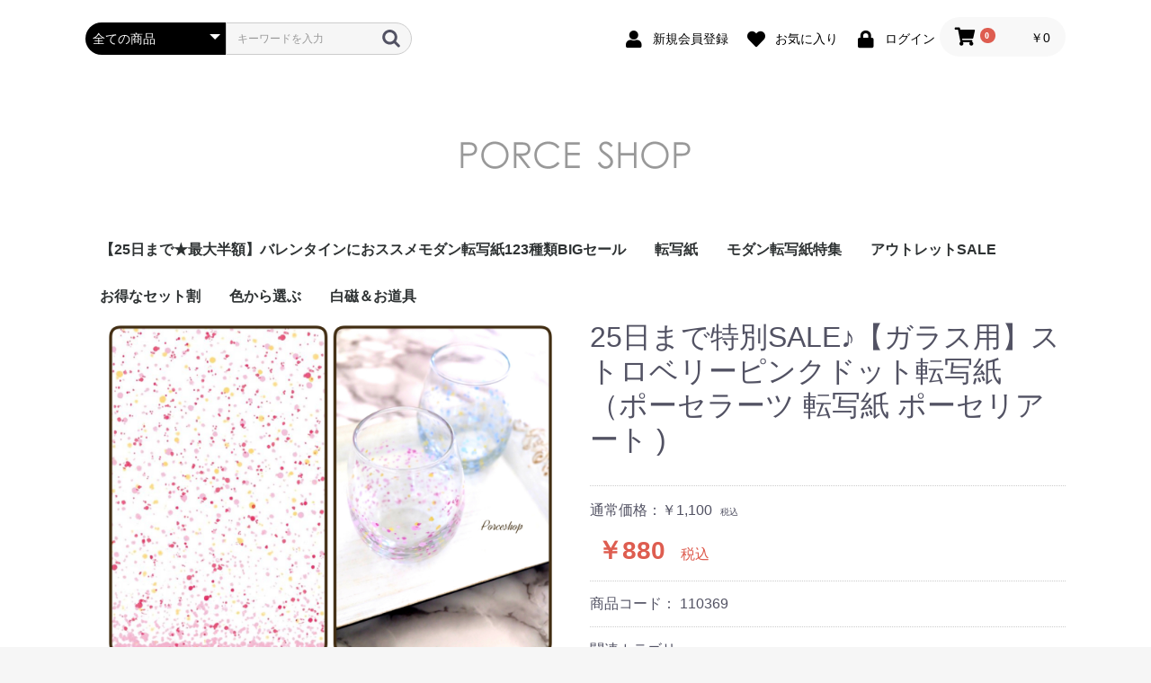

--- FILE ---
content_type: text/html; charset=UTF-8
request_url: https://porcelainshop.net/products/detail/993
body_size: 217583
content:
<!doctype html>
<html lang="ja">
<head prefix="og: https://ogp.me/ns# fb: https://ogp.me/ns/fb# product: https://ogp.me/ns/product#">
    <meta charset="utf-8">
    <meta name="viewport" content="width=device-width, initial-scale=1, shrink-to-fit=no">
    <meta name="eccube-csrf-token" content="176275ab428a54cd49beb8.Faeczq5oFzKVeVD1MKVdcFgEe02Ppwz2NvFvYmjgE0g.WNfEoORfegXTHAmiaOgXOSxFK2DLz12_R6sEGh66WwFGldGP_BxcRtZUGQ">
    <title>ポーセラーツオリジナル転写紙販売  PORCESHOP 転写紙通販 / 25日まで特別SALE♪【ガラス用】ストロベリーピンクドット転写紙　（ポーセラーツ 転写紙 ポーセリアート )</title>
                            <meta property="og:title" content="25日まで特別SALE♪【ガラス用】ストロベリーピンクドット転写紙　（ポーセラーツ 転写紙 ポーセリアート )" />
    <meta property="og:image" content="https://porcelainshop.net/html/upload/save_image/0301120237_603c594dde688.jpg" />
    <meta property="product:price:amount" content="880"/>
    <meta property="product:price:currency" content="JPY"/>
    <meta property="product:product_link" content="https://porcelainshop.net/products/detail/993"/>
    <meta property="product:retailer_title" content="ポーセラーツオリジナル転写紙販売  PORCESHOP 転写紙通販"/>
    
<meta property="og:type" content="og:product"/>
<meta property="og:site_name" content="ポーセラーツオリジナル転写紙販売  PORCESHOP 転写紙通販"/>
    <meta name="description" content="ランダムドット入荷しました！">
    <meta property="og:description" content="ランダムドット入荷しました！"/>
                <meta property="og:url" content="https://porcelainshop.net/products/detail/993"/>
    <link rel="canonical" href="https://porcelainshop.net/products/detail/993" />
    
                    <link rel="icon" href="/html/user_data/assets/img/common/favicon.ico">
    <link rel="stylesheet" href="https://use.fontawesome.com/releases/v5.3.1/css/all.css" integrity="sha384-mzrmE5qonljUremFsqc01SB46JvROS7bZs3IO2EmfFsd15uHvIt+Y8vEf7N7fWAU" crossorigin="anonymous">
    <link rel="stylesheet" href="/html/template/porcelainshop/assets/css/style.css">
    <link rel="stylesheet" href="/html/template/porcelainshop/assets/css/common.css">
    <script src="/html/bundle/front.bundle.js"></script>
        <style>

        .slick-slider {
            margin-bottom: 30px;
        }

        .slick-dots {
            position: absolute;
            bottom: -45px;
            display: block;
            width: 100%;
            padding: 0;
            list-style: none;
            text-align: center;
        }

        .slick-dots li {
            position: relative;
            display: inline-block;
            width: 20px;
            height: 20px;
            margin: 0 5px;
            padding: 0;

            cursor: pointer;
        }

        .slick-dots li button {
            font-size: 0;
            line-height: 0;
            display: block;
            width: 20px;
            height: 20px;
            padding: 5px;
            cursor: pointer;
            color: transparent;
            border: 0;
            outline: none;
            background: transparent;
        }

        .slick-dots li button:hover,
        .slick-dots li button:focus {
            outline: none;
        }

        .slick-dots li button:hover:before,
        .slick-dots li button:focus:before {
            opacity: 1;
        }

        .slick-dots li button:before {
            content: " ";
            line-height: 20px;
            position: absolute;
            top: 0;
            left: 0;
            width: 12px;
            height: 12px;
            text-align: center;
            opacity: .25;
            background-color: black;
            border-radius: 50%;

        }

        .slick-dots li.slick-active button:before {
            opacity: .75;
            background-color: black;
        }

        .slick-dots li button.thumbnail img {
            width: 0;
            height: 0;
        }

    </style>
    <script>
        $(function() {
            $.ajaxSetup({
                'headers': {
                    'ECCUBE-CSRF-TOKEN': $('meta[name="eccube-csrf-token"]').attr('content')
                }
            });
        });
    </script>
                    <!-- ▼GoogleAnalytics -->
            <!-- Google tag (gtag.js) -->
<script async src="https://www.googletagmanager.com/gtag/js?id=G-29P1MSRZL6"></script>
<script>
  window.dataLayer = window.dataLayer || [];
  function gtag(){dataLayer.push(arguments);}
  gtag('js', new Date());

  gtag('config', 'G-29P1MSRZL6');
</script>
        <!-- ▲GoogleAnalytics -->

                        <!-- Facebook Pixel Code -->
<script>
  !function(f,b,e,v,n,t,s)
  {if(f.fbq)return;n=f.fbq=function(){n.callMethod?
  n.callMethod.apply(n,arguments):n.queue.push(arguments)};
  if(!f._fbq)f._fbq=n;n.push=n;n.loaded=!0;n.version='2.0';
  n.queue=[];t=b.createElement(e);t.async=!0;
  t.src=v;s=b.getElementsByTagName(e)[0];
  s.parentNode.insertBefore(t,s)}(window, document,'script',
  'https://connect.facebook.net/en_US/fbevents.js');
  fbq('init', '2179784785407348',[],{'agent':'execcube-4.2.1-1.0.0'});
  fbq('track', 'PageView');
</script>
<noscript><img height="1" width="1" style="display:none"
  src="https://www.facebook.com/tr?id=2179784785407348&ev=PageView&noscript=1"
/></noscript>
<!-- End Facebook Pixel Code -->

        <link rel="stylesheet" href="/html/user_data/assets/css/customize.css">
</head>
<body id="page_product_detail" class="product_page">


<div class="ec-layoutRole">
                <header class="ec-layoutRole__header">
                <!-- ▼ヘッダー(商品検索・ログインナビ・カート) -->
            <div class="ec-headerNaviRole">
    <div class="ec-headerNaviRole__left">
        <div class="ec-headerNaviRole__search">
            
<div class="ec-headerSearch">
    <form method="get" class="searchform" action="/products/list">
        <div class="ec-headerSearch__category">
            <div class="ec-select ec-select_search">
                            <select name="category_id" class="category_id"><option value="">全ての商品</option><option value="71">【25日まで★最大半額】バレンタインにおススメモダン転写紙123種類BIGセール</option><option value="1">転写紙</option><option value="31">　ガラス用転写紙</option><option value="24">　フラワー 花柄 転写紙</option><option value="26">　デザート・フルーツ転写紙</option><option value="28">　和柄転写紙</option><option value="58">　モダンテイスト転写紙</option><option value="20">　北欧風転写紙</option><option value="17">　昭和レトロ・北欧風レトロ転写紙</option><option value="8">　ダマスク転写紙</option><option value="9">　アラベスク転写紙</option><option value="22">　アルコールインクアート風転写紙</option><option value="7">　ドット転写紙</option><option value="6">　ストライプ転写紙</option><option value="69">　ナンバー・数字転写紙</option><option value="10">　レース・ガーランド転写紙</option><option value="59">　星・空・月転写紙</option><option value="11">　フレーム転写紙</option><option value="12">　幾何学模様転写紙</option><option value="16">　アラビアン転写紙</option><option value="13">　ツイード転写紙</option><option value="14">　モロッカン転写紙</option><option value="15">　チェック・ギンガムチェック転写紙</option><option value="18">　大理石 マーブル転写紙</option><option value="19">　千鳥格子転写紙</option><option value="27">　アニマル・鳥転写紙</option><option value="52">　キッズ転写紙</option><option value="23">　リボン転写紙</option><option value="25">　キャラクター・スマイル転写紙</option><option value="29">　アルファベット・ひらがな・カタカナ転写紙</option><option value="30">　南国・トロピカル・summer転写紙</option><option value="75">　クリスマス転写紙</option><option value="57">　海外・トラベル転写紙</option><option value="53">　イベント転写紙</option><option value="54">　単色転写紙</option><option value="55">　在庫限りで終了</option><option value="32">　その他</option><option value="61">モダン転写紙特集</option><option value="4">アウトレットSALE</option><option value="3">お得なセット割</option><option value="5">色から選ぶ</option><option value="33">　ピンク</option><option value="34">　ブルー</option><option value="35">　ネイビー</option><option value="36">　レッド</option><option value="37">　イエロー</option><option value="38">　オレンジ</option><option value="40">　グリーン</option><option value="41">　パープル</option><option value="43">　ブラウン</option><option value="44">　グレー</option><option value="45">　ブラック</option><option value="46">　ゴールド</option><option value="47">　シルバー</option><option value="39">　ホワイト</option><option value="48">　グラデーション</option><option value="49">　その他</option><option value="2">白磁＆お道具</option></select>
    
            </div>
        </div>
        <div class="ec-headerSearch__keyword">
            <div class="ec-input">
                <input type="search" name="name" maxlength="50" class="search-name" placeholder="キーワードを入力" />
                <button class="ec-headerSearch__keywordBtn" type="submit">
                    <div class="ec-icon">
                        <img src="/html/template/porcelainshop/assets/icon/search-dark.svg" alt="">
                    </div>
                </button>
            </div>
        </div>
    </form>
</div>

        </div>
        <div class="ec-headerRole__navSP">
            
<div class="ec-headerNavSP">
    <i class="fas fa-bars"></i>
</div>
        </div>
    </div>
    <div class="ec-headerNaviRole__right">
        <div class="ec-headerNaviRole__nav">
            
<div class="ec-headerNav">
            <div class="ec-headerNav__item">
            <a href="https://porcelainshop.net/entry">
                <i class="ec-headerNav__itemIcon fas fa-user fa-fw"></i>
                <span class="ec-headerNav__itemLink">新規会員登録</span>
            </a>
        </div>
                    <div class="ec-headerNav__item">
                <a href="https://porcelainshop.net/mypage/favorite">
                    <i class="ec-headerNav__itemIcon fas fa-heart fa-fw"></i>
                    <span class="ec-headerNav__itemLink">お気に入り</span>
                </a>
            </div>
                <div class="ec-headerNav__item">
            <a href="https://porcelainshop.net/mypage/login">
                <i class="ec-headerNav__itemIcon fas fa-lock fa-fw"></i>
                <span class="ec-headerNav__itemLink">ログイン</span>
            </a>
        </div>
    </div>

        </div>
        <div class="ec-headerRole__cart">
            <div class="ec-cartNaviWrap">
    <div class="ec-cartNavi">
        <i class="ec-cartNavi__icon fas fa-shopping-cart">
            <span class="ec-cartNavi__badge">0</span>
        </i>
        <div class="ec-cartNavi__label">
            <div class="ec-cartNavi__price">￥0</div>
        </div>
    </div>
            <div class="ec-cartNaviNull">
            <div class="ec-cartNaviNull__message">
                <p>現在カート内に商品はございません。</p>
            </div>
        </div>
    </div>

        </div>
    </div>
</div>

        <!-- ▲ヘッダー(商品検索・ログインナビ・カート) -->
    <!-- ▼ロゴ -->
            <div class="ec-headerRole">
    <div class="ec-headerRole__title">
        <div class="ec-headerTitle">
            <div class="ec-headerTitle__title">
                <h1>
                    <a href="https://porcelainshop.net/">
                                                <img src="/html/template/porcelainshop/assets/img/logo.png">
                    </a>
                </h1>
            </div>
        </div>
    </div>
</div>
        <!-- ▲ロゴ -->
    <!-- ▼カテゴリナビ(PC) -->
            


<div class="ec-categoryNaviRole">
    <div class="ec-itemNav">
        <ul class="ec-itemNav__nav">
                            <li>
                            <a href="https://porcelainshop.net/products/list?category_id=71">
        【25日まで★最大半額】バレンタインにおススメモダン転写紙123種類BIGセール
    </a>
    
                </li>
                            <li>
                            <a href="https://porcelainshop.net/products/list?category_id=1">
        転写紙
    </a>
            <ul>
                            <li>
                            <a href="https://porcelainshop.net/products/list?category_id=31">
        ガラス用転写紙
    </a>
    
                </li>
                            <li>
                            <a href="https://porcelainshop.net/products/list?category_id=24">
        フラワー 花柄 転写紙
    </a>
    
                </li>
                            <li>
                            <a href="https://porcelainshop.net/products/list?category_id=26">
        デザート・フルーツ転写紙
    </a>
    
                </li>
                            <li>
                            <a href="https://porcelainshop.net/products/list?category_id=28">
        和柄転写紙
    </a>
    
                </li>
                            <li>
                            <a href="https://porcelainshop.net/products/list?category_id=58">
        モダンテイスト転写紙
    </a>
    
                </li>
                            <li>
                            <a href="https://porcelainshop.net/products/list?category_id=20">
        北欧風転写紙
    </a>
    
                </li>
                            <li>
                            <a href="https://porcelainshop.net/products/list?category_id=17">
        昭和レトロ・北欧風レトロ転写紙
    </a>
    
                </li>
                            <li>
                            <a href="https://porcelainshop.net/products/list?category_id=8">
        ダマスク転写紙
    </a>
    
                </li>
                            <li>
                            <a href="https://porcelainshop.net/products/list?category_id=9">
        アラベスク転写紙
    </a>
    
                </li>
                            <li>
                            <a href="https://porcelainshop.net/products/list?category_id=22">
        アルコールインクアート風転写紙
    </a>
    
                </li>
                            <li>
                            <a href="https://porcelainshop.net/products/list?category_id=7">
        ドット転写紙
    </a>
    
                </li>
                            <li>
                            <a href="https://porcelainshop.net/products/list?category_id=6">
        ストライプ転写紙
    </a>
    
                </li>
                            <li>
                            <a href="https://porcelainshop.net/products/list?category_id=69">
        ナンバー・数字転写紙
    </a>
    
                </li>
                            <li>
                            <a href="https://porcelainshop.net/products/list?category_id=10">
        レース・ガーランド転写紙
    </a>
    
                </li>
                            <li>
                            <a href="https://porcelainshop.net/products/list?category_id=59">
        星・空・月転写紙
    </a>
    
                </li>
                            <li>
                            <a href="https://porcelainshop.net/products/list?category_id=11">
        フレーム転写紙
    </a>
    
                </li>
                            <li>
                            <a href="https://porcelainshop.net/products/list?category_id=12">
        幾何学模様転写紙
    </a>
    
                </li>
                            <li>
                            <a href="https://porcelainshop.net/products/list?category_id=16">
        アラビアン転写紙
    </a>
    
                </li>
                            <li>
                            <a href="https://porcelainshop.net/products/list?category_id=13">
        ツイード転写紙
    </a>
    
                </li>
                            <li>
                            <a href="https://porcelainshop.net/products/list?category_id=14">
        モロッカン転写紙
    </a>
    
                </li>
                            <li>
                            <a href="https://porcelainshop.net/products/list?category_id=15">
        チェック・ギンガムチェック転写紙
    </a>
    
                </li>
                            <li>
                            <a href="https://porcelainshop.net/products/list?category_id=18">
        大理石 マーブル転写紙
    </a>
    
                </li>
                            <li>
                            <a href="https://porcelainshop.net/products/list?category_id=19">
        千鳥格子転写紙
    </a>
    
                </li>
                            <li>
                            <a href="https://porcelainshop.net/products/list?category_id=27">
        アニマル・鳥転写紙
    </a>
    
                </li>
                            <li>
                            <a href="https://porcelainshop.net/products/list?category_id=52">
        キッズ転写紙
    </a>
    
                </li>
                            <li>
                            <a href="https://porcelainshop.net/products/list?category_id=23">
        リボン転写紙
    </a>
    
                </li>
                            <li>
                            <a href="https://porcelainshop.net/products/list?category_id=25">
        キャラクター・スマイル転写紙
    </a>
    
                </li>
                            <li>
                            <a href="https://porcelainshop.net/products/list?category_id=29">
        アルファベット・ひらがな・カタカナ転写紙
    </a>
    
                </li>
                            <li>
                            <a href="https://porcelainshop.net/products/list?category_id=30">
        南国・トロピカル・summer転写紙
    </a>
    
                </li>
                            <li>
                            <a href="https://porcelainshop.net/products/list?category_id=75">
        クリスマス転写紙
    </a>
    
                </li>
                            <li>
                            <a href="https://porcelainshop.net/products/list?category_id=57">
        海外・トラベル転写紙
    </a>
    
                </li>
                            <li>
                            <a href="https://porcelainshop.net/products/list?category_id=53">
        イベント転写紙
    </a>
    
                </li>
                            <li>
                            <a href="https://porcelainshop.net/products/list?category_id=54">
        単色転写紙
    </a>
    
                </li>
                            <li>
                            <a href="https://porcelainshop.net/products/list?category_id=55">
        在庫限りで終了
    </a>
    
                </li>
                            <li>
                            <a href="https://porcelainshop.net/products/list?category_id=32">
        その他
    </a>
    
                </li>
                    </ul>
    
                </li>
                            <li>
                            <a href="https://porcelainshop.net/products/list?category_id=61">
        モダン転写紙特集
    </a>
    
                </li>
                            <li>
                            <a href="https://porcelainshop.net/products/list?category_id=4">
        アウトレットSALE
    </a>
    
                </li>
                            <li>
                            <a href="https://porcelainshop.net/products/list?category_id=3">
        お得なセット割
    </a>
    
                </li>
                            <li>
                            <a href="https://porcelainshop.net/products/list?category_id=5">
        色から選ぶ
    </a>
            <ul>
                            <li>
                            <a href="https://porcelainshop.net/products/list?category_id=33">
        ピンク
    </a>
    
                </li>
                            <li>
                            <a href="https://porcelainshop.net/products/list?category_id=34">
        ブルー
    </a>
    
                </li>
                            <li>
                            <a href="https://porcelainshop.net/products/list?category_id=35">
        ネイビー
    </a>
    
                </li>
                            <li>
                            <a href="https://porcelainshop.net/products/list?category_id=36">
        レッド
    </a>
    
                </li>
                            <li>
                            <a href="https://porcelainshop.net/products/list?category_id=37">
        イエロー
    </a>
    
                </li>
                            <li>
                            <a href="https://porcelainshop.net/products/list?category_id=38">
        オレンジ
    </a>
    
                </li>
                            <li>
                            <a href="https://porcelainshop.net/products/list?category_id=40">
        グリーン
    </a>
    
                </li>
                            <li>
                            <a href="https://porcelainshop.net/products/list?category_id=41">
        パープル
    </a>
    
                </li>
                            <li>
                            <a href="https://porcelainshop.net/products/list?category_id=43">
        ブラウン
    </a>
    
                </li>
                            <li>
                            <a href="https://porcelainshop.net/products/list?category_id=44">
        グレー
    </a>
    
                </li>
                            <li>
                            <a href="https://porcelainshop.net/products/list?category_id=45">
        ブラック
    </a>
    
                </li>
                            <li>
                            <a href="https://porcelainshop.net/products/list?category_id=46">
        ゴールド
    </a>
    
                </li>
                            <li>
                            <a href="https://porcelainshop.net/products/list?category_id=47">
        シルバー
    </a>
    
                </li>
                            <li>
                            <a href="https://porcelainshop.net/products/list?category_id=39">
        ホワイト
    </a>
    
                </li>
                            <li>
                            <a href="https://porcelainshop.net/products/list?category_id=48">
        グラデーション
    </a>
    
                </li>
                            <li>
                            <a href="https://porcelainshop.net/products/list?category_id=49">
        その他
    </a>
    
                </li>
                    </ul>
    
                </li>
                            <li>
                            <a href="https://porcelainshop.net/products/list?category_id=2">
        白磁＆お道具
    </a>
    
                </li>
                    </ul>
    </div>
</div>

        <!-- ▲カテゴリナビ(PC) -->

        </header>
    
        
    <div class="ec-layoutRole__contents">
                
                
        <main class="ec-layoutRole__main">
                        
                            <div class="ec-productRole">
        <div class="ec-grid2">
            <div class="ec-grid2__cell">
                <div class="ec-sliderItemRole">

                    <div class="item_visual">
                                                    <div class="slide-item"><img src="/html/upload/save_image/0301120237_603c594dde688.jpg" alt="25日まで特別SALE♪【ガラス用】ストロベリーピンクドット転写紙　（ポーセラーツ 転写紙 ポーセリアート )" width="550" height="550"></div>
                                                    <div class="slide-item"><img src="/html/upload/save_image/0225144812_60373a1ce0d9c.jpg" alt="" width="550" height="550" loading="lazy"></div>
                                                    <div class="slide-item"><img src="/html/upload/save_image/0301120444_603c59cc55b71.jpg" alt="" width="550" height="550" loading="lazy"></div>
                                                    <div class="slide-item"><img src="/html/upload/save_image/0301120234_603c594a9cbe4.jpg" alt="" width="550" height="550" loading="lazy"></div>
                                                    <div class="slide-item"><img src="/html/upload/save_image/0301120236_603c594c5138e.jpg" alt="" width="550" height="550" loading="lazy"></div>
                                                    <div class="slide-item"><img src="/html/upload/save_image/0301120453_603c59d576279.jpg" alt="" width="550" height="550" loading="lazy"></div>
                                                    <div class="slide-item"><img src="/html/upload/save_image/0301120453_603c59d5ee9a1.jpg" alt="" width="550" height="550" loading="lazy"></div>
                                                    <div class="slide-item"><img src="/html/upload/save_image/0311194253_6049f42d7877b.jpg" alt="" width="550" height="550" loading="lazy"></div>
                                                    <div class="slide-item"><img src="/html/upload/save_image/0311194254_6049f42e5101c.jpg" alt="" width="550" height="550" loading="lazy"></div>
                                                    <div class="slide-item"><img src="/html/upload/save_image/0311194256_6049f430cc716.jpg" alt="" width="550" height="550" loading="lazy"></div>
                                                    <div class="slide-item"><img src="/html/upload/save_image/0311194257_6049f43152a39.jpg" alt="" width="550" height="550" loading="lazy"></div>
                                                    <div class="slide-item"><img src="/html/upload/save_image/0311194258_6049f43270bb5.jpg" alt="" width="550" height="550" loading="lazy"></div>
                                                    <div class="slide-item"><img src="/html/upload/save_image/0404134948_6069456cb3812.jpg" alt="" width="550" height="550" loading="lazy"></div>
                                                    <div class="slide-item"><img src="/html/upload/save_image/0404134949_6069456d5261f.jpg" alt="" width="550" height="550" loading="lazy"></div>
                                                    <div class="slide-item"><img src="/html/upload/save_image/0404134949_6069456dc85cf.jpg" alt="" width="550" height="550" loading="lazy"></div>
                                                    <div class="slide-item"><img src="/html/upload/save_image/0404134950_6069456e5f2e0.jpg" alt="" width="550" height="550" loading="lazy"></div>
                                                    <div class="slide-item"><img src="/html/upload/save_image/0404134951_6069456f001b9.jpg" alt="" width="550" height="550" loading="lazy"></div>
                                                    <div class="slide-item"><img src="/html/upload/save_image/0422143325_60810aa53e744.jpg" alt="" width="550" height="550" loading="lazy"></div>
                                            </div>
                    <div class="item_nav">
                                                    <div class="slideThumb" data-index="0"><img src="/html/upload/save_image/0301120237_603c594dde688.jpg" alt="" width="133" height="133" loading="lazy"></div>
                                                    <div class="slideThumb" data-index="1"><img src="/html/upload/save_image/0225144812_60373a1ce0d9c.jpg" alt="" width="133" height="133" loading="lazy"></div>
                                                    <div class="slideThumb" data-index="2"><img src="/html/upload/save_image/0301120444_603c59cc55b71.jpg" alt="" width="133" height="133" loading="lazy"></div>
                                                    <div class="slideThumb" data-index="3"><img src="/html/upload/save_image/0301120234_603c594a9cbe4.jpg" alt="" width="133" height="133" loading="lazy"></div>
                                                    <div class="slideThumb" data-index="4"><img src="/html/upload/save_image/0301120236_603c594c5138e.jpg" alt="" width="133" height="133" loading="lazy"></div>
                                                    <div class="slideThumb" data-index="5"><img src="/html/upload/save_image/0301120453_603c59d576279.jpg" alt="" width="133" height="133" loading="lazy"></div>
                                                    <div class="slideThumb" data-index="6"><img src="/html/upload/save_image/0301120453_603c59d5ee9a1.jpg" alt="" width="133" height="133" loading="lazy"></div>
                                                    <div class="slideThumb" data-index="7"><img src="/html/upload/save_image/0311194253_6049f42d7877b.jpg" alt="" width="133" height="133" loading="lazy"></div>
                                                    <div class="slideThumb" data-index="8"><img src="/html/upload/save_image/0311194254_6049f42e5101c.jpg" alt="" width="133" height="133" loading="lazy"></div>
                                                    <div class="slideThumb" data-index="9"><img src="/html/upload/save_image/0311194256_6049f430cc716.jpg" alt="" width="133" height="133" loading="lazy"></div>
                                                    <div class="slideThumb" data-index="10"><img src="/html/upload/save_image/0311194257_6049f43152a39.jpg" alt="" width="133" height="133" loading="lazy"></div>
                                                    <div class="slideThumb" data-index="11"><img src="/html/upload/save_image/0311194258_6049f43270bb5.jpg" alt="" width="133" height="133" loading="lazy"></div>
                                                    <div class="slideThumb" data-index="12"><img src="/html/upload/save_image/0404134948_6069456cb3812.jpg" alt="" width="133" height="133" loading="lazy"></div>
                                                    <div class="slideThumb" data-index="13"><img src="/html/upload/save_image/0404134949_6069456d5261f.jpg" alt="" width="133" height="133" loading="lazy"></div>
                                                    <div class="slideThumb" data-index="14"><img src="/html/upload/save_image/0404134949_6069456dc85cf.jpg" alt="" width="133" height="133" loading="lazy"></div>
                                                    <div class="slideThumb" data-index="15"><img src="/html/upload/save_image/0404134950_6069456e5f2e0.jpg" alt="" width="133" height="133" loading="lazy"></div>
                                                    <div class="slideThumb" data-index="16"><img src="/html/upload/save_image/0404134951_6069456f001b9.jpg" alt="" width="133" height="133" loading="lazy"></div>
                                                    <div class="slideThumb" data-index="17"><img src="/html/upload/save_image/0422143325_60810aa53e744.jpg" alt="" width="133" height="133" loading="lazy"></div>
                                            </div>
                </div>
            </div>
            <div class="ec-grid2__cell">
                <div class="ec-productRole__profile">
                                        <div class="ec-productRole__title">
                        <h2 class="ec-headingTitle">25日まで特別SALE♪【ガラス用】ストロベリーピンクドット転写紙　（ポーセラーツ 転写紙 ポーセリアート )</h2>
                    </div>
                                        <ul class="ec-productRole__tags">
                                            </ul>
                                                                                            <span class="ec-productRole__priceRegularPrice">通常価格：￥1,100</span>
                            <span class="ec-productRole__priceRegularTax">税込</span>
                                                                                    <div class="ec-productRole__price">
                                                    <div class="ec-price">
                                <span class="ec-price__price">￥880</span>
                                <span class="ec-price__tax">税込</span>
                            </div>
                                            </div>
                                                                <div class="ec-productRole__code">
                            商品コード： <span class="product-code-default">110369</span>
                        </div>
                                                                                    <div class="ec-productRole__category">
                            <div>関連カテゴリ</div>
                                                            <ul>
                                    <li>
                                                                                    <a href="https://porcelainshop.net/products/list?category_id=1">転写紙</a>                                    </li>
                                </ul>
                                                            <ul>
                                    <li>
                                                                                    <a href="https://porcelainshop.net/products/list?category_id=5">色から選ぶ</a>                                    </li>
                                </ul>
                                                            <ul>
                                    <li>
                                                                                    <a href="https://porcelainshop.net/products/list?category_id=1">転写紙</a>                                            <span>＞</span>                                            <a href="https://porcelainshop.net/products/list?category_id=7">ドット転写紙</a>                                    </li>
                                </ul>
                                                            <ul>
                                    <li>
                                                                                    <a href="https://porcelainshop.net/products/list?category_id=1">転写紙</a>                                            <span>＞</span>                                            <a href="https://porcelainshop.net/products/list?category_id=30">南国・トロピカル・summer転写紙</a>                                    </li>
                                </ul>
                                                            <ul>
                                    <li>
                                                                                    <a href="https://porcelainshop.net/products/list?category_id=1">転写紙</a>                                            <span>＞</span>                                            <a href="https://porcelainshop.net/products/list?category_id=31">ガラス用転写紙</a>                                    </li>
                                </ul>
                                                            <ul>
                                    <li>
                                                                                    <a href="https://porcelainshop.net/products/list?category_id=5">色から選ぶ</a>                                            <span>＞</span>                                            <a href="https://porcelainshop.net/products/list?category_id=33">ピンク</a>                                    </li>
                                </ul>
                                                            <ul>
                                    <li>
                                                                                    <a href="https://porcelainshop.net/products/list?category_id=5">色から選ぶ</a>                                            <span>＞</span>                                            <a href="https://porcelainshop.net/products/list?category_id=36">レッド</a>                                    </li>
                                </ul>
                                                            <ul>
                                    <li>
                                                                                    <a href="https://porcelainshop.net/products/list?category_id=5">色から選ぶ</a>                                            <span>＞</span>                                            <a href="https://porcelainshop.net/products/list?category_id=37">イエロー</a>                                    </li>
                                </ul>
                                                            <ul>
                                    <li>
                                                                                    <a href="https://porcelainshop.net/products/list?category_id=61">モダン転写紙特集</a>                                    </li>
                                </ul>
                                                            <ul>
                                    <li>
                                                                                    <a href="https://porcelainshop.net/products/list?category_id=71">【25日まで★最大半額】バレンタインにおススメモダン転写紙123種類BIGセール</a>                                    </li>
                                </ul>
                                                            <ul>
                                    <li>
                                                                                    <a href="https://porcelainshop.net/products/list?category_id=1">転写紙</a>                                            <span>＞</span>                                            <a href="https://porcelainshop.net/products/list?category_id=75">クリスマス転写紙</a>                                    </li>
                                </ul>
                                                    </div>
                                        <form action="https://porcelainshop.net/products/add_cart/993" method="post" id="form1" name="form1">
                                                    <div class="ec-productRole__actions">
                                                                <div class="ec-numberInput"><span>数量</span>
                                    <input type="number" id="quantity" name="quantity" required="required" min="1" maxlength="9" class="form-control" value="1" />
                                    
                                </div>
                            </div>
                            <div class="ec-productRole__btn">
                                <button type="submit" class="ec-blockBtn--action add-cart">
                                    カートに入れる
                                </button>
                            </div>
                        
                        <input type="hidden" id="product_id" name="product_id" value="993" /><input type="hidden" id="ProductClass" name="ProductClass" value="1007" /><input type="hidden" id="_token" name="_token" value="fa97e42da4dd4c254e17b3fadc445af9.v6T03J6z-8TDLDz1kmLwnX5SlESrq7_YL55c0womg-w.-5O3us_xvb27Y16i1hepqQw20DfGmu69fPVotXMV1b2Kx6y7s_mS_aZPaQ" />
                    </form>
                    <div class="ec-modal">
                        <div class="ec-modal-overlay">
                            <div class="ec-modal-wrap">
                                <span class="ec-modal-close"><span class="ec-icon"><img src="/html/template/porcelainshop/assets/icon/cross-dark.svg" alt=""/></span></span>
                                <div id="ec-modal-header" class="text-center">カートに追加しました。</div>
                                <div class="ec-modal-box">
                                    <div class="ec-role">
                                        <span class="ec-inlineBtn--cancel">お買い物を続ける</span>
                                        <a href="https://porcelainshop.net/cart" class="ec-inlineBtn--action">カートへ進む</a>
                                    </div>
                                </div>
                            </div>
                        </div>
                    </div>
                                            <form action="https://porcelainshop.net/products/add_favorite/993" method="post">
                            <div class="ec-productRole__btn">
                                                                    <button type="submit" id="favorite" class="ec-blockBtn--cancel">
                                        お気に入りに追加
                                    </button>
                                                            </div>
                        </form>
                                        <div class="ec-productRole__description">白磁用で大人気の転写紙が、ガラス用転写紙になりました！<br />
<br />
ランダムなドットがとってもCUTEです♪<br />
<br />
こちらの転写紙のみで制作しても、他の転写紙と合わせて使用しても使える、便利な転写紙です！<br />
<br />
お色は、ピンクとブルー、エメラルドグリーンドットの３色展開です！<br />
<br />
ぜひ、皆様素敵に創作して下さいね！<br />
<br />
●転写紙サイズ：A４サイズ、<br />
●カラー：ピンク系<br />
<br />
●商用利用（レッスンや販売）：ＯＫ<br />
※商用利用可能です幅広くお使い下さい<br />
<br />
●カバーコート：イエロー<br />
<br />
◆焼成温度:専用の電気炉をご使用になり、５７０～６００度を目安に焼成して下さい。(窯の詰め具合により調整して下さい）<br />
<br />
<br />
【お知らせ】<br />
ポーセショップで発売中の転写紙は、基本的に商用利用可能です。<br />
稀に商用不可と明記されている転写紙が御座いますが、明記されていない商品は、商用利用可能でございますので、幅広くご使用ください。
                    </div>
                </div>
            </div>
        </div>
            </div>

                                </main>

                    </div>

                <div class="ec-layoutRole__contentBottom">
                <!-- ▼おすすめ商品 -->
            
<!-- ▼item_list▼ -->
<div class="ec-role recommendproducts">
    <div class="ec-secHeading">
        <span class="ec-secHeading__en">RECOMMEND ITEM</span>
        <span class="ec-secHeading__line"></span>
        <span class="ec-secHeading__ja">おすすめ転写紙・白磁 アイテム</span>
    </div>
    <div class="ec-shelfRole">
        <ul class="ec-shelfGrid">
                            <li class="ec-shelfGrid__item">
                    <a href="https://porcelainshop.net/products/detail/1111">
                        <img src="/html/upload/save_image/1006144942_615d38f68184f.jpg">
                        <p class="item_comment text-orange">CANDYカラーが可愛い♪</p>
                        <dl>
                            <dt class="item_name">【白磁用・セット割】フレンチ ピンクオレンジ＆ミント＆オータムピンク　３色セット※20％OFF （ポーセラーツ ポーセリンアート 単色 転写紙)</dt>
                            <dd class="item_price">
                                                                    ￥2,640
                                                            </dd>
                        </dl>
                    </a>
                </li>
                            <li class="ec-shelfGrid__item">
                    <a href="https://porcelainshop.net/products/detail/1148">
                        <img src="/html/upload/save_image/0401133847_624681d77fe13.jpg">
                        <p class="item_comment text-orange">レトロ可愛いお色♪</p>
                        <dl>
                            <dt class="item_name">【白磁用 セット割】ギンガムチェックスタイル転写紙 　ブルーグリーン＆サンセットピンク　※20％OFF　（ポーセラーツ 転写紙 ポーセリアート )</dt>
                            <dd class="item_price">
                                                                    ￥2,112
                                                            </dd>
                        </dl>
                    </a>
                </li>
                            <li class="ec-shelfGrid__item">
                    <a href="https://porcelainshop.net/products/detail/1277">
                        <img src="/html/upload/save_image/0924101956_632e5b3c83182.jpg">
                        <p class="item_comment text-orange">これ１枚で可愛いが完成♪</p>
                        <dl>
                            <dt class="item_name">【白磁用】ウォーターカラーフルール転写紙　ピンク×ベージュ （ポーセラーツ ポーセリンアート 花柄 転写紙)</dt>
                            <dd class="item_price">
                                                                    ￥1,485
                                                            </dd>
                        </dl>
                    </a>
                </li>
                            <li class="ec-shelfGrid__item">
                    <a href="https://porcelainshop.net/products/detail/1683">
                        <img src="/html/upload/save_image/0417125902_68007c8698839.jpg">
                        <p class="item_comment text-orange">ココナッツ柄可愛い♪</p>
                        <dl>
                            <dt class="item_name">【白磁用】ハワイアンココナッツ転写紙　（ポーセラーツ ポーセリンアート 花柄  夏 転写紙 トロピカルフラワー)</dt>
                            <dd class="item_price">
                                                                    ￥1,320
                                                            </dd>
                        </dl>
                    </a>
                </li>
                            <li class="ec-shelfGrid__item">
                    <a href="https://porcelainshop.net/products/detail/1621">
                        <img src="/html/upload/save_image/1102124018_67259f2288e3a.jpg">
                        <p class="item_comment text-orange">一押しカラー♪</p>
                        <dl>
                            <dt class="item_name">【白磁用】Plumeria プルメリア転写紙　ミントブルー　A3 サイズ （ポーセラーツ ポーセリンアート 花柄 転写紙)</dt>
                            <dd class="item_price">
                                                                    ￥1,320
                                                            </dd>
                        </dl>
                    </a>
                </li>
                            <li class="ec-shelfGrid__item">
                    <a href="https://porcelainshop.net/products/detail/1780">
                        <img src="/html/upload/save_image/0917093530_68ca02528946b.jpg">
                        <p class="item_comment text-orange">可愛くて美味しそう♪</p>
                        <dl>
                            <dt class="item_name">【白磁用】トロピカルアイランドスイーツ転写紙　クッキー　パイナップル（ポーセラーツ ポーセリンアート 転写紙 スイーツ お菓子)</dt>
                            <dd class="item_price">
                                                                    ￥1,300
                                                            </dd>
                        </dl>
                    </a>
                </li>
                            <li class="ec-shelfGrid__item">
                    <a href="https://porcelainshop.net/products/detail/1571">
                        <img src="/html/upload/save_image/0808131420_66b4461c6a72f.jpg">
                        <p class="item_comment text-orange">単色と合わせても♪</p>
                        <dl>
                            <dt class="item_name">【白磁用】デコレーション転写紙　馬　装飾　テキスト　飾り （ポーセラーツ 転写紙 ポーセリアート)</dt>
                            <dd class="item_price">
                                                                    ￥1,100
                                                            </dd>
                        </dl>
                    </a>
                </li>
                            <li class="ec-shelfGrid__item">
                    <a href="https://porcelainshop.net/products/detail/1591">
                        <img src="/html/upload/save_image/0830130858_66d145dabe554.jpg">
                        <p class="item_comment text-orange">可愛いパーツがいっぱい♪</p>
                        <dl>
                            <dt class="item_name">【ガラス用】海モチーフデザイン転写紙　A3サイズ　（メタリックゴールド・雲母金 夏 ポーセラーツ 転写紙 ポーセリンアート)</dt>
                            <dd class="item_price">
                                                                    ￥1,650
                                                            </dd>
                        </dl>
                    </a>
                </li>
                    </ul>

        <div class="row">
	    	<div class="col-md-4">
                <a href="https://porcelainshop.net/products/list">&gt;  全ての転写紙・白磁を見る</a>
    		</div>
        </div>
    </div>
</div>
<!-- ▲item_list▲ -->
        <!-- ▲おすすめ商品 -->
    <!-- ▼最近チェックした商品 -->
            

        <!-- ▲最近チェックした商品 -->
    <!-- ▼新着情報 -->
            
    <script>
        $(function() {
            $('.ec-newsRole__news').each(function() {
                var listLength = $(this).find('.ec-newsRole__newsItem').length;
                if (listLength > 5) {
                    $(this).find('.ec-newsRole__newsItem:gt(4)').each(function() {
                        $(this).hide();
                    });
                    $(this).append('<a id="news_readmore" class="ec-inlineBtn--top">more</a>');
                    var dispNum = 5;
                    $(this).find('#news_readmore').click(function() {
                        dispNum += 5;
                        $(this).parent().find('.ec-newsRole__newsItem:lt(' + dispNum + ')').show();
                        if (dispNum >= listLength) {
                            $(this).hide();
                        }
                    })
                }
            });

            $('.ec-newsRole__newsHeading').on('click', function() {
                $newsItem = $(this).parent('.ec-newsRole__newsItem');
                $newsDescription = $newsItem.children('.ec-newsRole__newsDescription');
                if ($newsDescription.css('display') == 'none') {
                    $newsItem.addClass('is_active');
                    $newsDescription.slideDown(300);
                } else {
                    $newsItem.removeClass('is_active');
                    $newsDescription.slideUp(300);
                }
                return false;
            });
        });
    </script>
<div class="ec-role">
    <div class="ec-newsRole">
        <div class="ec-secHeading">
            <span class="ec-secHeading__en">NEWS</span>
            <span class="ec-secHeading__line"></span>
            <span class="ec-secHeading__ja">新着情報</span>
        </div>
        <div class="ec-newsRole__news">
                            <div class="ec-newsRole__newsItem">
                    <div class="ec-newsRole__newsHeading">
                        <div class="ec-newsRole__newsDate">
                            2026/01/20
                        </div>
                        <div class="ec-newsRole__newsColumn">
                            <div class="ec-newsRole__newsTitle">
                                【最大半額】バレンタインにおススメ★モダン転写紙ビッグSALEスタート♪25日まで
                            </div>
                                                            <div class="ec-newsRole__newsClose">
                                    <a class="ec-newsRole__newsCloseBtn">
                                        <i class="fas fa-angle-down"></i>
                                    </a>
                                </div>
                                                    </div>
                    </div>
                    <div class="ec-newsRole__newsDescription">
                        いつもポーセショップをご利用戴き、誠にありがとうございます。<br />
<br />
――――――――――――<br />
★ バレンタインにおすすめ ★<br />
モダン転写紙 SALE 開催中<br />
最大半額・1月25日まで<br />
――――――――――――<br />
<br />
ポーセショップでは、<br />
バレンタインシーズンに向けて<br />
モダン転写紙を中心とした<br />
お得なSALEを開催中です♪<br />
<br />
★ 最大半額 ★<br />
★ 期間：1月25日まで ★<br />
<br />
シンプルで洗練されたデザインから、<br />
大人可愛いハートモチーフ、<br />
チョコレート柄、カップルモチーフまで<br />
バレンタイン作品制作にぴったりな<br />
転写紙を多数ご用意しております。<br />
<br />
プレート、カップ＆ソーサー、<br />
ガラス作品、ギフト用小物、<br />
サロンレッスン作品など、<br />
この季節ならではの制作に大活躍です。<br />
<br />
今年のバレンタインは、<br />
手作りのポーセラーツ作品で<br />
想いが伝わる特別なギフトを<br />
作ってみませんか？<br />
<br />
今だけのとってもお得なチャンスです。<br />
ぜひこの機会にご利用ください♪
                                                    <br>
                            <a href="https://porcelainshop.net/products/list?category_id=71" target="_blank">詳しくはこちら</a>
                                            </div>
                </div>
                            <div class="ec-newsRole__newsItem">
                    <div class="ec-newsRole__newsHeading">
                        <div class="ec-newsRole__newsDate">
                            2026/01/18
                        </div>
                        <div class="ec-newsRole__newsColumn">
                            <div class="ec-newsRole__newsTitle">
                                【550円～】ミモザ転写紙7種類★本日限定特別SALE♪
                            </div>
                                                            <div class="ec-newsRole__newsClose">
                                    <a class="ec-newsRole__newsCloseBtn">
                                        <i class="fas fa-angle-down"></i>
                                    </a>
                                </div>
                                                    </div>
                    </div>
                    <div class="ec-newsRole__newsDescription">
                        今年も 3月8日「ミモザの日（国際女性デー）」 に向けて、<br />
ミモザ作品を制作される方が増えるこの時期にあわせ、<br />
ミモザ転写紙の 1DAY特別SALE を開催いたします。<br />
<br />
毎年この時期は、ミモザ転写紙の人気がさらに高まります。<br />
日ごろの感謝の気持ちを込めて、<br />
本日限定の特別SALE となっております。<br />
<br />
――――――――――――<br />
【対象転写紙】<br />
――――――――――――<br />
<br />
・【白磁用】手描きイラスト mimosa 転写紙<br />
・【白磁用】ミモザ転写紙<br />
・【ガラス用】ミモザ転写紙<br />
・【白磁用】スプリングフラワー転写紙<br />
・【ガラス用】yellow flower - mimosa - 転写紙<br />
・【白磁用】北欧風フルールミモザ転写紙<br />
・【ガラス用】北欧風フルールミモザ転写紙<br />
<br />
――――――――――――<br />
<br />
3月8日は「国際女性デー」。<br />
イタリアでは「ミモザの日」と呼ばれ、<br />
感謝や尊敬の気持ちを込めてミモザの花を贈る習慣があります。<br />
<br />
春の訪れを感じるミモザの転写紙で、<br />
「ありがとう」の気持ちを込めた<br />
ポーセラーツ作品づくりを楽しんでみてはいかがでしょうか。<br />
<br />
もちろん、ご自身へのご褒美としての制作にもおすすめです。<br />
<br />
本日限りの1DAY SALE となりますので、<br />
この機会をぜひお見逃しなく。
                                                    <br>
                            <a href="https://porcelainshop.net/products/list?category_id=71" target="_blank">詳しくはこちら</a>
                                            </div>
                </div>
                            <div class="ec-newsRole__newsItem">
                    <div class="ec-newsRole__newsHeading">
                        <div class="ec-newsRole__newsDate">
                            2026/01/16
                        </div>
                        <div class="ec-newsRole__newsColumn">
                            <div class="ec-newsRole__newsTitle">
                                【本日限定★924円】和柄3種類転写紙 雲母金再販記念30％オフセール開催中！
                            </div>
                                                            <div class="ec-newsRole__newsClose">
                                    <a class="ec-newsRole__newsCloseBtn">
                                        <i class="fas fa-angle-down"></i>
                                    </a>
                                </div>
                                                    </div>
                    </div>
                    <div class="ec-newsRole__newsDescription">
                        いつもポーセショップをご利用いただき、誠にありがとうございます。<br />
<br />
【白磁用】和柄3種類転写紙<br />
雲母金<br />
再販記念SALEを開催いたします。<br />
<br />
いつもポーセショップをご利用いただき、誠にありがとうございます。<br />
<br />
大人気の<br />
【白磁用】和柄3種類転写紙 雲母金<br />
再販を記念して、1日限定の特別SALEをご用意しました。<br />
<br />
――――――――――<br />
【SALE詳細】<br />
開催日：1月16日限定<br />
価格：定価1,320円 → 924円（30％OFF）<br />
――――――――――<br />
<br />
さらに本日限定で、<br />
和柄3種類転写紙 全種類を30％OFFにてご案内いたします。<br />
<br />
【対象商品】<br />
・白磁用：雲母金、雲母銀、朱赤、藍色<br />
・ガラス用：朱赤、藍色<br />
<br />
――――――――――<br />
【商品説明】<br />
ポーセリン・ポーセラーツ<br />
【白磁用】和柄3種類転写紙です。<br />
<br />
3種類の和柄パターンが1枚にまとまった、使いやすさにこだわった転写紙です。<br />
作品に合わせて柄の雰囲気を自由に使い分けることができ、和食器づくりの幅が広がります。<br />
<br />
日常使いの器はもちろん、<br />
おもてなし食器・お正月準備・季節の作品まで<br />
オールシーズン活躍するデザインです。<br />
<br />
【特徴】<br />
・A3サイズでたっぷり使用可能<br />
・3柄入りで表情豊かな作品づくりに<br />
・細かい模様でも貼りやすく、初心者の方にも安心<br />
・お正月やお祝い、普段使いまで幅広く対応<br />
<br />
【おすすめの使用例】<br />
・豆皿、箸置き、湯のみ、小鉢などの小物作品<br />
・お重、蓋物、大皿など大きめ白磁のアクセント<br />
・ワンポイントから全面貼りまで自由にアレンジ可能<br />
<br />
1日限定の大変お得なSALEとなります。<br />
ぜひこの機会にご利用ください。
                                                    <br>
                            <a href="https://porcelainshop.net/products/list?category_id=71" target="_blank">詳しくはこちら</a>
                                            </div>
                </div>
                            <div class="ec-newsRole__newsItem">
                    <div class="ec-newsRole__newsHeading">
                        <div class="ec-newsRole__newsDate">
                            2026/01/14
                        </div>
                        <div class="ec-newsRole__newsColumn">
                            <div class="ec-newsRole__newsTitle">
                                【全商品対象】今年初クーポンはナント10％オフ！！特別クーポン☆本日限定♪
                            </div>
                                                            <div class="ec-newsRole__newsClose">
                                    <a class="ec-newsRole__newsCloseBtn">
                                        <i class="fas fa-angle-down"></i>
                                    </a>
                                </div>
                                                    </div>
                    </div>
                    <div class="ec-newsRole__newsDescription">
                        本日は、ポーセラーツの転写紙をお得にご購入いただける<br />
【特別クーポン】配布のご案内です。<br />
<br />
今年最初のクーポンは、<br />
10％オフ となっております。<br />
<br />
気になっていた転写紙や、以前から欲しかった転写紙を<br />
ぜひこの機会にお得にお求めください。<br />
<br />
━━━━━━━━━━━━━━━━━<br />
◆ 特別クーポン詳細 ◆<br />
━━━━━━━━━━━━━━━━━<br />
・利用期間：1月14日 <br />
　　　　　 ※ご注文完了日時14日終日まで<br />
・対象金額：11,000円以上のお買い上げで10％オフ<br />
・クーポンコード：114<br />
・お一人様 期間中一回まで<br />
<br />
━━━━━━━━━━━━━━━━━<br />
◆ クーポンのポイント ◆<br />
━━━━━━━━━━━━━━━━━<br />
・普段セールにならない商品も対象！<br />
━━━━━━━━━━━━━━━━━<br />
◆ クーポンの使い方 ◆<br />
━━━━━━━━━━━━━━━━━<br />
<br />
ポーセショップで商品をカートに追加<br />
<br />
購入画面でクーポンコード<br />
114<br />
上記を入力。<br />
<br />
11000円以上のご注文で10％オフが適用されます。<br />
<br />
この機会にぜひ、気になっていたポーセラーツ転写紙や白磁をお得にGETして下さい♪
                                                    <br>
                            <a href="https://porcelainshop.net/" target="_blank">詳しくはこちら</a>
                                            </div>
                </div>
                            <div class="ec-newsRole__newsItem">
                    <div class="ec-newsRole__newsHeading">
                        <div class="ec-newsRole__newsDate">
                            2026/01/11
                        </div>
                        <div class="ec-newsRole__newsColumn">
                            <div class="ec-newsRole__newsTitle">
                                白磁用に続いて…★【ガラス用】レッド転写紙 発売記念SALEスタート♪12日まで！
                            </div>
                                                            <div class="ec-newsRole__newsClose">
                                    <a class="ec-newsRole__newsCloseBtn">
                                        <i class="fas fa-angle-down"></i>
                                    </a>
                                </div>
                                                    </div>
                    </div>
                    <div class="ec-newsRole__newsDescription">
                        本日は<br />
【白磁用】<br />
単色 レッド転写紙<br />
レッド ドット×ストライプ転写紙<br />
<br />
ポーセラーツ作品制作に大活躍の<br />
「レッドカラー転写紙」2種類が新登場しました。<br />
<br />
ただいま発売を記念して、<br />
お得なSALEを開催しております。<br />
<br />
――――――――――――<br />
【白磁】単色 レッド転写紙<br />
――――――――――――<br />
<br />
「単色転写紙」シリーズから、<br />
華やかで鮮やかなレッドカラーが登場しました。<br />
<br />
和柄からモダン、POPなデザインまで、<br />
柄転写紙と組み合わせても相性が良く、<br />
作品のアクセントとして幅広くお使いいただけます。<br />
<br />
ポーセラーツ作品制作を<br />
しっかりサポートしてくれる1枚です。<br />
<br />
★SALE詳細<br />
期間：1月9日まで<br />
SALE価格：550円（定価880円）<br />
38％OFF<br />
<br />
――――――――――――<br />
【白磁】レッド ドット×ストライプ転写紙<br />
――――――――――――<br />
<br />
ドット柄とストライプ柄を1枚にまとめ、<br />
リボン・ハート・星などの<br />
可愛らしい飾りモチーフを添えた<br />
ポーセラーツ転写紙です。<br />
<br />
1枚あると使い勝手が良く、<br />
小物から食器まで幅広い作品づくりに活躍します。<br />
<br />
★SALE詳細<br />
期間：1月9日まで<br />
SALE価格：770円（定価1100円）<br />
<br />
この機会にぜひ、<br />
ポーセラーツ作品制作に<br />
お役立てください。
                                                    <br>
                            <a href="https://porcelainshop.net/products/list?category_id=71" target="_blank">詳しくはこちら</a>
                                            </div>
                </div>
                            <div class="ec-newsRole__newsItem">
                    <div class="ec-newsRole__newsHeading">
                        <div class="ec-newsRole__newsDate">
                            2026/01/08
                        </div>
                        <div class="ec-newsRole__newsColumn">
                            <div class="ec-newsRole__newsTitle">
                                【550円～】作品が華やぐ♪白磁用 レッド転写紙＆ドット×ストライプ 発売記念SALEスタート
                            </div>
                                                            <div class="ec-newsRole__newsClose">
                                    <a class="ec-newsRole__newsCloseBtn">
                                        <i class="fas fa-angle-down"></i>
                                    </a>
                                </div>
                                                    </div>
                    </div>
                    <div class="ec-newsRole__newsDescription">
                        本日は<br />
【白磁用】<br />
単色 レッド転写紙<br />
レッド ドット×ストライプ転写紙<br />
<br />
ポーセラーツ作品制作に大活躍の<br />
「レッドカラー転写紙」2種類が新登場しました。<br />
<br />
ただいま発売を記念して、<br />
お得なSALEを開催しております。<br />
<br />
――――――――――――<br />
【白磁】単色 レッド転写紙<br />
――――――――――――<br />
<br />
「単色転写紙」シリーズから、<br />
華やかで鮮やかなレッドカラーが登場しました。<br />
<br />
和柄からモダン、POPなデザインまで、<br />
柄転写紙と組み合わせても相性が良く、<br />
作品のアクセントとして幅広くお使いいただけます。<br />
<br />
ポーセラーツ作品制作を<br />
しっかりサポートしてくれる1枚です。<br />
<br />
★SALE詳細<br />
期間：1月9日まで<br />
SALE価格：550円（定価880円）<br />
38％OFF<br />
<br />
――――――――――――<br />
【白磁】レッド ドット×ストライプ転写紙<br />
――――――――――――<br />
<br />
ドット柄とストライプ柄を1枚にまとめ、<br />
リボン・ハート・星などの<br />
可愛らしい飾りモチーフを添えた<br />
ポーセラーツ転写紙です。<br />
<br />
1枚あると使い勝手が良く、<br />
小物から食器まで幅広い作品づくりに活躍します。<br />
<br />
★SALE詳細<br />
期間：1月9日まで<br />
SALE価格：770円（定価1100円）<br />
<br />
この機会にぜひ、<br />
ポーセラーツ作品制作に<br />
お役立てください。
                                                    <br>
                            <a href="https://porcelainshop.net/products/list?category_id=71" target="_blank">詳しくはこちら</a>
                                            </div>
                </div>
                            <div class="ec-newsRole__newsItem">
                    <div class="ec-newsRole__newsHeading">
                        <div class="ec-newsRole__newsDate">
                            2026/01/07
                        </div>
                        <div class="ec-newsRole__newsColumn">
                            <div class="ec-newsRole__newsTitle">
                                【1月31日まで】バレンタインにおすすめ★転写紙3枚セット《30％OFF》
                            </div>
                                                            <div class="ec-newsRole__newsClose">
                                    <a class="ec-newsRole__newsCloseBtn">
                                        <i class="fas fa-angle-down"></i>
                                    </a>
                                </div>
                                                    </div>
                    </div>
                    <div class="ec-newsRole__newsDescription">
                        本日は、<br />
【1月31日までの期間限定】<br />
バレンタインにおすすめの<br />
白磁用転写紙3枚セットのご案内です。<br />
<br />
バレンタイン作品づくりに使いやすい柄をセレクトし、<br />
体験レッスンやギフト制作にも取り入れやすい<br />
期間限定のお得なセットをご用意しました。<br />
<br />
ハート・ドット・イニシャルを組み合わせることで、<br />
甘すぎない、大人可愛いバレンタイン作品が完成します。<br />
<br />
―――――――――――――<br />
【セット内容】<br />
―――――――――――――<br />
<br />
・【白磁用】水彩ハート転写紙（A4サイズ）<br />
　やさしい水彩タッチのハート柄で、<br />
　バレンタインらしい可愛さを演出できます。<br />
<br />
・【白磁用】ブラウンドット×ストライプ＆CUTEな飾りつき転写紙（A3サイズ）<br />
　ドットとストライプを組み合わせた、<br />
　ベース柄としてもアクセントとしても使いやすい1枚です。<br />
<br />
・【白磁用】mini イニシャル転写紙（ブラウン／A5サイズ）<br />
　名入れやワンポイントに便利なミニサイズ。<br />
　作品にさりげない特別感をプラスできます。<br />
<br />
―――――――――――――<br />
【おすすめポイント】<br />
―――――――――――――<br />
<br />
・バレンタイン作品にすぐ使える組み合わせ<br />
・初心者の方にも使いやすい柄構成<br />
・体験レッスンやギフト制作にもおすすめ<br />
<br />
―――――――――――――<br />
【販売期間・価格】<br />
―――――――――――――<br />
<br />
1月31日までの期間限定販売<br />
通常価格より30％OFFの特別価格です。<br />
<br />
※数量限定のため、なくなり次第終了となります。<br />
<br />
この機会にぜひご利用ください。
                                                    <br>
                            <a href="https://porcelainshop.net/products/detail/1837" target="_blank">詳しくはこちら</a>
                                            </div>
                </div>
                            <div class="ec-newsRole__newsItem">
                    <div class="ec-newsRole__newsHeading">
                        <div class="ec-newsRole__newsDate">
                            2026/01/05
                        </div>
                        <div class="ec-newsRole__newsColumn">
                            <div class="ec-newsRole__newsTitle">
                                【6日まで★特別SALE】可愛いがぎっしり♪白磁用メルティフレンズ転写紙新発売！
                            </div>
                                                            <div class="ec-newsRole__newsClose">
                                    <a class="ec-newsRole__newsCloseBtn">
                                        <i class="fas fa-angle-down"></i>
                                    </a>
                                </div>
                                                    </div>
                    </div>
                    <div class="ec-newsRole__newsDescription">
                        いつもポーセショップをご利用いただき、誠にありがとうございます。<br />
<br />
━━━━━━━━━━━━━━━━<br />
★新作転写紙 発売記念SALE★<br />
【白磁】メルティフレンズ転写紙<br />
━━━━━━━━━━━━━━━━<br />
<br />
本日は、<br />
★【白磁】メルティフレンズ転写紙★<br />
発売記念SALEのご案内です♪<br />
<br />
◆ メルティフレンズ転写紙について<br />
mopicoさんの温もりあふれるイラストを<br />
メインモチーフに使用した、<br />
甘くやさしい世界観のポーセラーツ転写紙です。<br />
<br />
くま・うさぎなどの愛らしい仲間たちに、<br />
チョコレート、ハート、リボン、風船などのモチーフが加わり、<br />
ほっこり可愛い作品に仕上がります。<br />
<br />
◆ 使いやすさも魅力<br />
・ひらがな＆数字入り<br />
　→ 名前・日付入りの記念作品に最適<br />
・一枚でデザインが完成<br />
　→ 初心者の方やワークショップにもおすすめ<br />
<br />
◆ おすすめポイント<br />
★切り分けやすく、自由にアレンジ可能<br />
★淡い色味で扱いやすい<br />
★大人も子どもも楽しめるデザイン<br />
<br />
◆ 発売記念SALE<br />
★期間：1月6日まで<br />
★SALE価格：1,400円<br />
（通常価格：1,540円）
                                                    <br>
                            <a href="https://porcelainshop.net/products/list?category_id=71" target="_blank">詳しくはこちら</a>
                                            </div>
                </div>
                            <div class="ec-newsRole__newsItem">
                    <div class="ec-newsRole__newsHeading">
                        <div class="ec-newsRole__newsDate">
                            2026/01/01
                        </div>
                        <div class="ec-newsRole__newsColumn">
                            <div class="ec-newsRole__newsTitle">
                                【限定88袋】毎年大人気の福袋☆今年はなんと１６枚＋ポーセスティック♪今年も販売スタート！
                            </div>
                                                            <div class="ec-newsRole__newsClose">
                                    <a class="ec-newsRole__newsCloseBtn">
                                        <i class="fas fa-angle-down"></i>
                                    </a>
                                </div>
                                                    </div>
                    </div>
                    <div class="ec-newsRole__newsDescription">
                        ★☆ あけましておめでとうございます ☆★<br />
<br />
ポーセリン・ポーセラーツ用転写紙販売<br />
PORCE SHOP（ポーセショップ）です。<br />
<br />
2026年がスタートしましたね。<br />
<br />
皆様は、今年どんな一年を過ごしたいでしょうか。<br />
<br />
今年も、<br />
全国のポーセラーツを愛する皆様に、<br />
「作る時間が楽しい」<br />
「完成した作品を見ると嬉しくなる」<br />
そんな気持ちになっていただける転写紙を、<br />
今年もたくさんお届けしていきたいと思います。<br />
<br />
改めまして、<br />
2026年もPORCE SHOPをどうぞよろしくお願いいたします。<br />
<br />
◆ ポーセショップからのお知らせ ◆<br />
<br />
毎年大好評の<br />
【福袋☆限定88袋】<br />
今年も販売をスタートしました♪<br />
<br />
毎年「気づいたら完売していた…」というお声も多い、<br />
大人気の福袋です。<br />
<br />
ぜひお早めにチェックしてくださいね。<br />
<br />
◆ 福袋の内容 ◆<br />
<br />
・ポーセショップで人気の転写紙　16枚入り<br />
・ポーセショップオリジナル<br />
　ポーセスティック　1本<br />
　（定価1,100円）<br />
<br />
価格：5,000円（＋税）<br />
<br />
★ 今年は昨年より転写紙が5枚増量しています ★<br />
<br />
新年からHAPPYがぎゅっと詰まった、<br />
とってもお得なスペシャル福袋です♪<br />
<br />
◆ 福袋販売ページ ◆<br />
<br />
【福袋☆限定88袋】<br />
<br />
※数量限定<br />
※完売次第、販売終了となります<br />
<br />
2026年も、<br />
皆様のポーセラーツ作品づくりを、<br />
心を込めてお手伝いしてまいります。<br />
<br />
本年も<br />
PORCE SHOPをどうぞよろしくお願いいたします♪
                                                    <br>
                            <a href="https://porcelainshop.net/products/detail/1423" target="_blank">詳しくはこちら</a>
                                            </div>
                </div>
                            <div class="ec-newsRole__newsItem">
                    <div class="ec-newsRole__newsHeading">
                        <div class="ec-newsRole__newsDate">
                            2025/12/31
                        </div>
                        <div class="ec-newsRole__newsColumn">
                            <div class="ec-newsRole__newsTitle">
                                今年も大変お世話になりました！
                            </div>
                                                            <div class="ec-newsRole__newsClose">
                                    <a class="ec-newsRole__newsCloseBtn">
                                        <i class="fas fa-angle-down"></i>
                                    </a>
                                </div>
                                                    </div>
                    </div>
                    <div class="ec-newsRole__newsDescription">
                        ★2025年もありがとうございました★<br />
<br />
今年もポーセショップを<br />
全国の皆さまにご愛用いただき、<br />
心から感謝しています！<br />
<br />
来年も<br />
たくさん可愛い転写紙を<br />
発表予定です！<br />
<br />
 ★初売りは元旦から ★<br />
<br />
毎年大人気の<br />
福袋もぜひお楽しみ♪<br />
今年は転写紙増量＆ポーセスティックもついています！<br />
<br />
商品の発送は<br />
担当者と連携しながら<br />
毎日予定通り進めてまいります。<br />
※一部遅れる場合もございます。<br />
<br />
来年も<br />
皆さまのポーセラーツ制作を<br />
全力でサポートしてまいります。<br />
<br />
どうぞよろしくお願いいたします。
                                            </div>
                </div>
                            <div class="ec-newsRole__newsItem">
                    <div class="ec-newsRole__newsHeading">
                        <div class="ec-newsRole__newsDate">
                            2025/12/22
                        </div>
                        <div class="ec-newsRole__newsColumn">
                            <div class="ec-newsRole__newsTitle">
                                【28日まで★最大半額】440円～&amp;対象転写紙200種類！年末感謝際ビッグSALEスタート♪
                            </div>
                                                            <div class="ec-newsRole__newsClose">
                                    <a class="ec-newsRole__newsCloseBtn">
                                        <i class="fas fa-angle-down"></i>
                                    </a>
                                </div>
                                                    </div>
                    </div>
                    <div class="ec-newsRole__newsDescription">
                        今年も残りわずかとなりました。<br />
2025年は皆さまにとって、<br />
どのような一年でしたでしょうか。<br />
<br />
日頃の感謝の気持ちを込めて、<br />
PORCE SHOPでは、毎年ご好評をいただいている<br />
<br />
「年末感謝祭セール」 を開催いたします。<br />
<br />
普段はセール対象にならない転写紙も、<br />
今回は特別価格にてご案内しております。<br />
<br />
──────────────────<br />
【最大半額・年末感謝祭セール】<br />
──────────────────<br />
<br />
■ セール内容<br />
・対象転写紙 100種類以上<br />
・最大50％オフの転写紙も多数ご用意<br />
<br />
■ セール対象ジャンル（一例）<br />
・キッズ向け転写紙<br />
・北欧風転写紙<br />
・フルーツ転写紙<br />
・フラワー転写紙<br />
・ガラス用転写紙<br />
・和柄転写紙 ほか<br />
<br />
作品づくりにぴったりのデザインが、きっと見つかるラインナップです。<br />
<br />
■ 開催期間<br />
12月28日 終日まで<br />
<br />
気になっていた転写紙をお得にご購入いただけるチャンスです。<br />
新しいデザインに挑戦し、作品の幅を広げてみてはいかがでしょうか。
                                                    <br>
                            <a href="https://porcelainshop.net/products/list?category_id=71" target="_blank">詳しくはこちら</a>
                                            </div>
                </div>
                            <div class="ec-newsRole__newsItem">
                    <div class="ec-newsRole__newsHeading">
                        <div class="ec-newsRole__newsDate">
                            2025/12/20
                        </div>
                        <div class="ec-newsRole__newsColumn">
                            <div class="ec-newsRole__newsTitle">
                                【本日限定★30％オフ】クラシック タイニー パターンズ新色ベビーピンク新発売♪770円
                            </div>
                                                            <div class="ec-newsRole__newsClose">
                                    <a class="ec-newsRole__newsCloseBtn">
                                        <i class="fas fa-angle-down"></i>
                                    </a>
                                </div>
                                                    </div>
                    </div>
                    <div class="ec-newsRole__newsDescription">
                        本日は、<br />
【白磁】クラシック タイニー パターンズ<br />
新色ベビーピンク発売記念SALE<br />
のご案内です。<br />
<br />
◆クラシック タイニー パターンズ 転写紙◆<br />
<br />
百合の紋章・蝶・鈴蘭・薔薇・キューピッド<br />
5種類のクラシックモチーフを、<br />
それぞれ3サイズで作成したポーセラーツ転写紙です。<br />
<br />
※鈴蘭モチーフは、今回より少し大きくなりました。<br />
<br />
豪華でクラシックな雰囲気を持ちながら、<br />
可愛らしさもあり、長くお使いいただけるデザインです。<br />
<br />
サイズが3種類あるため、<br />
ワンポイント使いから全面アレンジまで幅広く対応可能。<br />
<br />
ラスター転写紙や単色転写紙との組み合わせもおすすめです。<br />
<br />
初めてポーセラーツに挑戦される方から、<br />
上級者の方まで、自由な発想でお楽しみいただけます。<br />
<br />
◆ 商用利用OK ◆<br />
販売作品へのご使用も可能です。<br />
<br />
──────────────────<br />
★ 発売記念SALE ★<br />
──────────────────<br />
<br />
本日限定で<br />
30％オフSALEを開催します。<br />
<br />
【SALE詳細】<br />
・開催日：12月20日<br />
・SALE価格：770円<br />
（定価 1,100円）<br />
・30％オフ<br />
<br />
※タイニーパターンズ転写紙全種類同時SALE♪<br />
<br />
この機会にぜひご利用ください。
                                                    <br>
                            <a href="https://porcelainshop.net/products/list?category_id=71" target="_blank">詳しくはこちら</a>
                                            </div>
                </div>
                            <div class="ec-newsRole__newsItem">
                    <div class="ec-newsRole__newsHeading">
                        <div class="ec-newsRole__newsDate">
                            2025/12/17
                        </div>
                        <div class="ec-newsRole__newsColumn">
                            <div class="ec-newsRole__newsTitle">
                                【2日間限定☆20％オフ】プルメリア＆ヤシ 線画転写紙新色グレーカラー新発売♪
                            </div>
                                                            <div class="ec-newsRole__newsClose">
                                    <a class="ec-newsRole__newsCloseBtn">
                                        <i class="fas fa-angle-down"></i>
                                    </a>
                                </div>
                                                    </div>
                    </div>
                    <div class="ec-newsRole__newsDescription">
                        【白磁用】プルメリア＆ヤシ 線画転写紙<br />
新色グレーカラー発売のお知らせ<br />
<br />
待望の、シックで洗練された新色「グレー」が登場しました。<br />
<br />
落ち着きのあるグレーと繊細な線画が調和し、<br />
大人の作品づくりにぴったりの上品なハワイアンデザインです。<br />
<br />
白磁の美しさを引き立て、作品全体を上質な雰囲気に仕上げてくれます。<br />
<br />
また、単色との組み合わせもお勧めです！<br />
<br />
お好きなカラーで自分好みに製作して下さいね♪<br />
<br />
♦ 大人の南国シックを楽しめるデザイン<br />
ハワイアン、リゾート、トロピカル作品も甘くなりすぎず、<br />
スタイリッシュにまとめられるのが特徴です。<br />
一年を通して使いやすい落ち着いた大人テイストとなっています。<br />
<br />
A3サイズでたっぷり使えるのも嬉しいポイントです。<br />
<br />
★発売記念SALE（12月18日まで）<br />
通常価格 1,320円 → セール価格 1,056円（税込）<br />
※20％OFF<br />
<br />
★同時SALE<br />
人気の「プルメリア＆ヤシ 線画 ゴールド」もSALE中です。
                                                    <br>
                            <a href="https://porcelainshop.net/products/list?category_id=71" target="_blank">詳しくはこちら</a>
                                            </div>
                </div>
                            <div class="ec-newsRole__newsItem">
                    <div class="ec-newsRole__newsHeading">
                        <div class="ec-newsRole__newsDate">
                            2025/12/14
                        </div>
                        <div class="ec-newsRole__newsColumn">
                            <div class="ec-newsRole__newsTitle">
                                【30％オフ☆700円】フローラルバニーwithハッピーイースター転写紙新発売！
                            </div>
                                                            <div class="ec-newsRole__newsClose">
                                    <a class="ec-newsRole__newsCloseBtn">
                                        <i class="fas fa-angle-down"></i>
                                    </a>
                                </div>
                                                    </div>
                    </div>
                    <div class="ec-newsRole__newsDescription">
                        フローラルバニー with ハッピーイースター転写紙<br />
<br />
発売記念SALEのお知らせ<br />
<br />
大人気の「フローラルバニー転写紙」に、<br />
イースターエッグをプラスした<br />
春限定デザインが新登場しました。<br />
<br />
ふんわりとした水彩タッチの<br />
うさぎ、お花、春の植物に<br />
カラフルなエッグが加わることで、<br />
より華やかで季節感のある作品づくりが楽しめます。<br />
<br />
イースター作品はもちろん、<br />
春のテーブルウェア、ギフト作品、<br />
ベビーアイテムにも使いやすい万能デザインです。<br />
<br />
1枚で複数のアイテムに使えるため、<br />
マグ、プレート、小物入れなど<br />
幅広い作品にご活用いただけます。<br />
<br />
<br />
━━━━━━━━━━━━━━━━━━━<br />
♦SALE♦<br />
━━━━━━━━━━━━━━━━━━━<br />
【白磁＆ガラス用】<br />
フローラルバニー with ハッピーイースター転写紙<br />
<br />
期間：12月15日まで　<br />
定価：1,000円<br />
SALE価格：700円<br />
━━━━━━━━━━━━━━━━━━━<br />
<br />
この機会にぜひ♪
                                                    <br>
                            <a href="https://porcelainshop.net/products/list?category_id=71" target="_blank">詳しくはこちら</a>
                                            </div>
                </div>
                            <div class="ec-newsRole__newsItem">
                    <div class="ec-newsRole__newsHeading">
                        <div class="ec-newsRole__newsDate">
                            2025/12/11
                        </div>
                        <div class="ec-newsRole__newsColumn">
                            <div class="ec-newsRole__newsTitle">
                                【送料無料】12月31日まで5500円以上購入で送料無料キャンペーン開催中♪
                            </div>
                                                            <div class="ec-newsRole__newsClose">
                                    <a class="ec-newsRole__newsCloseBtn">
                                        <i class="fas fa-angle-down"></i>
                                    </a>
                                </div>
                                                    </div>
                    </div>
                    <div class="ec-newsRole__newsDescription">
                        いつもポーセショップをご利用戴き誠にありがとうございます。<br />
<br />
冬の感謝キャンペーン！<br />
<br />
本日から12月31日22時まで<br />
<br />
通常1万円以上購入で送料無料のところ、<br />
<br />
【5500円以上購入で送料無料キャンペーン】を開催します！<br />
<br />
お得なこの期間にぜひ♪
                                            </div>
                </div>
                            <div class="ec-newsRole__newsItem">
                    <div class="ec-newsRole__newsHeading">
                        <div class="ec-newsRole__newsDate">
                            2025/12/11
                        </div>
                        <div class="ec-newsRole__newsColumn">
                            <div class="ec-newsRole__newsTitle">
                                【30％オフ★924円】ガラス用和柄3種類転写紙 藍色＆朱赤発売記念セール12日まで開催中！
                            </div>
                                                            <div class="ec-newsRole__newsClose">
                                    <a class="ec-newsRole__newsCloseBtn">
                                        <i class="fas fa-angle-down"></i>
                                    </a>
                                </div>
                                                    </div>
                    </div>
                    <div class="ec-newsRole__newsDescription">
                        【ガラス用】和柄3種類転写紙<br />
藍色＆朱赤　<br />
発売記念SALEのお知らせ♪<br />
<br />
白磁用で大変ご好評いただいている<br />
「和柄3種類転写紙」より、<br />
ガラス用が新登場！<br />
<br />
今回のガラス用は、<br />
落ち着いた雰囲気の藍色と<br />
華やかで上品な朱赤の2色展開です。<br />
<br />
A3サイズの中に表情の異なるパターンを<br />
3種類まとめた便利なデザインで、<br />
日常使いの和食器から、<br />
お正月・お祝いの器、季節の作品づくりまで<br />
幅広いシーンで活用いただけます。<br />
<br />
<br />
★ 発売記念SALE<br />
対象商品：ガラス用 和柄3種類転写紙（藍色／朱赤）<br />
期間：12月12日まで<br />
価格：1,320円 → 924円（30％オフ）<br />
<br />
皆さまの作品づくりにお役立ていただけましたら幸いです。<br />
この機会にぜひご利用ください。
                                                    <br>
                            <a href="https://porcelainshop.net/products/list?category_id=71" target="_blank">詳しくはこちら</a>
                                            </div>
                </div>
                            <div class="ec-newsRole__newsItem">
                    <div class="ec-newsRole__newsHeading">
                        <div class="ec-newsRole__newsDate">
                            2025/12/07
                        </div>
                        <div class="ec-newsRole__newsColumn">
                            <div class="ec-newsRole__newsTitle">
                                【本日限定★約38％オフ550円】おちゃめモンスター転写紙発特別SALE♪
                            </div>
                                                            <div class="ec-newsRole__newsClose">
                                    <a class="ec-newsRole__newsCloseBtn">
                                        <i class="fas fa-angle-down"></i>
                                    </a>
                                </div>
                                                    </div>
                    </div>
                    <div class="ec-newsRole__newsDescription">
                        今日は、特別SALEのご案内です！<br />
<br />
＼ ポーセラーツ　キッズ転写紙 ／<br />
<br />
ポーセリン・ポーセラーツ用<br />
「おちゃめモンスター転写紙」<br />
白磁＆ガラス用 ！<br />
<br />
まるで絵本の世界から飛び出してきたみたい♪<br />
元気いっぱい、にぎやかでちょっぴりヘンテコ？<br />
そんなおちゃめなモンスターたちが<br />
大集合した楽しいポーセラーツ用転写紙です。<br />
<br />
ゆる〜い表情に思わずクスッ！<br />
<br />
プレートやマグカップ、小物入れに貼るだけで、<br />
笑顔になれるHAPPYアイテムに早変わり★<br />
<br />
♦使いやすいモチーフがたっぷり！<br />
♦A5サイズに可愛い絵柄がぎっしり！<br />
♦ワークショップにもおすすめ♪<br />
♦キッズアイテムやプレゼント作品にも最適！<br />
<br />
【SALE詳細】<br />
白磁＆ガラス用 同時SALE<br />
約38％オフ<br />
SALE価格 550円（定価880円）<br />
<br />
【SALE期間】<br />
12月7日まで★本日限定SALE<br />
<br />
ポーセラーツ キッズ転写紙をお探しの方にもおすすめです。<br />
この機会にぜひチェックしてみてください♪
                                                    <br>
                            <a href="https://porcelainshop.net/products/list?category_id=71" target="_blank">詳しくはこちら</a>
                                            </div>
                </div>
                            <div class="ec-newsRole__newsItem">
                    <div class="ec-newsRole__newsHeading">
                        <div class="ec-newsRole__newsDate">
                            2025/12/05
                        </div>
                        <div class="ec-newsRole__newsColumn">
                            <div class="ec-newsRole__newsTitle">
                                【本日限定★924円】和柄3種類転写紙 藍色＆朱赤再販記念30％オフセール開催中！
                            </div>
                                                            <div class="ec-newsRole__newsClose">
                                    <a class="ec-newsRole__newsCloseBtn">
                                        <i class="fas fa-angle-down"></i>
                                    </a>
                                </div>
                                                    </div>
                    </div>
                    <div class="ec-newsRole__newsDescription">
                        このたび、人気の<br />
【白磁用】和柄3種類転写紙（藍色／朱赤）<br />
が再版いたしました。<br />
<br />
そこで・・・<br />
再販を記念して、1日限定の特別SALEを開催いたします♪<br />
<br />
★12月5日限定<br />
★定価1320円 → 924円（30％OFF）<br />
<br />
とてもお得にお求めいただけるチャンスです。<br />
<br />
■ 商品について<br />
<br />
ポーセリン・ポーセラーツ向けの<br />
【白磁用】和柄3種類転写紙です。<br />
<br />
3種類のパターンを1枚にまとめたデザインで、<br />
作品のサイズや雰囲気に合わせて<br />
使い分けができる便利な1枚です。<br />
<br />
日常の和食器から、<br />
おもてなしの器、<br />
季節の作品づくりまで、幅広くご活用いただけます。<br />
<br />
■ 特徴<br />
<br />
・A3サイズでたっぷり使える<br />
・3柄入りで、表情の異なる作品を自由に制作可能<br />
・細かい柄でも貼りやすく、初心者の方にもおすすめ<br />
・お正月、お祝い、普段使いなど多様なシーンに対応<br />
<br />
■ おすすめの使用例<br />
<br />
・豆皿、箸置き、湯のみ、小鉢など小物作品<br />
・お重や蓋物など大きめ白磁のアクセント<br />
・ワンポイント・全面貼りなど自由なアレンジに対応<br />
<br />
1枚あると色々使えて便利です！<br />
この機会にぜひ♪
                                                    <br>
                            <a href="https://porcelainshop.net/products/list?category_id=71" target="_blank">詳しくはこちら</a>
                                            </div>
                </div>
                            <div class="ec-newsRole__newsItem">
                    <div class="ec-newsRole__newsHeading">
                        <div class="ec-newsRole__newsDate">
                            2025/12/03
                        </div>
                        <div class="ec-newsRole__newsColumn">
                            <div class="ec-newsRole__newsTitle">
                                【本日限定】クリスマス転写紙もみの木 再販記念♪半額605円SALE開催中！
                            </div>
                                                            <div class="ec-newsRole__newsClose">
                                    <a class="ec-newsRole__newsCloseBtn">
                                        <i class="fas fa-angle-down"></i>
                                    </a>
                                </div>
                                                    </div>
                    </div>
                    <div class="ec-newsRole__newsDescription">
                        いつもポーセショップをご利用戴き、誠にありがとうございます！<br />
<br />
【★再販記念SALE★】<br />
♦ クリスマス転写紙 もみの木 ♦<br />
12月3日限定！特別価格のお知らせ<br />
<br />
今年もたくさんの方にご注文戴き、<br />
「クリスマス転写紙 もみの木」が再販となりました！<br />
<br />
★今回の再販を記念して★<br />
12月3日の1日限定で、特別SALEを開催します♪<br />
<br />
【12月3日限定 SALE】<br />
定価1210円 → ♦ 半額 605円 ♦<br />
<br />
やさしい水彩タッチの“もみの木”に、<br />
オーナメント・プレゼント・星などの<br />
クリスマスモチーフをぎっしり詰め込んだ<br />
人気デザインです。<br />
<br />
冬のテーブルウェアやギフト作品にも使いやすく、<br />
レッスン用にも大変おすすめです★<br />
<br />
本日限定特別SALE♪<br />
この機会にぜひ！
                                                    <br>
                            <a href="https://porcelainshop.net/products/list?category_id=71" target="_blank">詳しくはこちら</a>
                                            </div>
                </div>
                            <div class="ec-newsRole__newsItem">
                    <div class="ec-newsRole__newsHeading">
                        <div class="ec-newsRole__newsDate">
                            2025/12/01
                        </div>
                        <div class="ec-newsRole__newsColumn">
                            <div class="ec-newsRole__newsTitle">
                                【本日限定★880円】ポーセラーツで開運招福＆来年は午年♪馬九行久転写紙再販記念！
                            </div>
                                                            <div class="ec-newsRole__newsClose">
                                    <a class="ec-newsRole__newsCloseBtn">
                                        <i class="fas fa-angle-down"></i>
                                    </a>
                                </div>
                                                    </div>
                    </div>
                    <div class="ec-newsRole__newsDescription">
                        いつもポーセショップをご利用いただきありがとうございます。<br />
<br />
本日は、ポーセラーツの<br />
開運招福モチーフとして大人気の<br />
「馬九行久（うまくいく）転写紙」<br />
再販記念SALEのお知らせです。<br />
<br />
来年は午年ということもあり、<br />
多くの皆さまからご好評をいただいております。<br />
<br />
今回、再販を記念して、<br />
【本日限定20％オフ】SALE を開催いたします。<br />
<br />
・定価1,100円 → 特別価格880円<br />
・ガラス用も同時SALE<br />
<br />
【馬九行久（うまくいく）について】<br />
<br />
馬が九頭で「馬九行久（うまくいく）」という語呂合わせから、<br />
<br />
“何事も万事うまくいく” と言われる縁起の良い図柄です。<br />
<br />
九頭の馬は、<br />
勝負運／健康運／金運／出世運／愛情運／家庭運／商売繁盛／豊魚豊作／受験合格<br />
<br />
以上9つの運気を象徴するとされ、開運・招福の意味が込められています。<br />
<br />
また、すべての馬が左向きなのは「右に出るものがいない」とされ、<br />
<br />
勝負運を高めるとも言われています。<br />
<br />
贈り物としても、ご自身の運気アップの作品としても大変おススメです！<br />
<br />
【SALE詳細】<br />
12月1日・本日限定<br />
特別価格880円（定価1,100円）<br />
20％オフ<br />
<br />
この機会にぜひご利用ください。
                                                    <br>
                            <a href="https://porcelainshop.net/products/list?category_id=71" target="_blank">詳しくはこちら</a>
                                            </div>
                </div>
                            <div class="ec-newsRole__newsItem">
                    <div class="ec-newsRole__newsHeading">
                        <div class="ec-newsRole__newsDate">
                            2025/11/28
                        </div>
                        <div class="ec-newsRole__newsColumn">
                            <div class="ec-newsRole__newsTitle">
                                【全商品対象★ブラックフライデー】今年はナント20％オフ！！特別クーポン☆29日終日まで♪
                            </div>
                                                            <div class="ec-newsRole__newsClose">
                                    <a class="ec-newsRole__newsCloseBtn">
                                        <i class="fas fa-angle-down"></i>
                                    </a>
                                </div>
                                                    </div>
                    </div>
                    <div class="ec-newsRole__newsDescription">
                        今年もブラックフライデーを記念して、<br />
特別なクーポンをご用意いたしました。<br />
<br />
今回は 【初の20％オフクーポン】 となっており、<br />
大変お得にお買い物をお楽しみいただけます。<br />
<br />
ポーセラーツ転写紙・白磁をはじめ、通常はセール対象外となる商品もクーポンの対象となります。<br />
<br />
この機会に、気になっていたデザインや欲しかった商品をぜひお得にお求めください。<br />
<br />
━━━━━━━━━━━━━━━━━<br />
◆ 特別クーポン詳細 ◆<br />
━━━━━━━━━━━━━━━━━<br />
・利用期間：11月28～29日 <br />
　　　　　 ※ご注文完了日時29日まで<br />
・対象金額：11,000円以上のお買い上げで20％オフ<br />
・クーポンコード：202511<br />
・お一人様 期間中一回まで<br />
<br />
━━━━━━━━━━━━━━━━━<br />
◆ クーポンのポイント ◆<br />
━━━━━━━━━━━━━━━━━<br />
・普段セールにならない商品も対象！<br />
━━━━━━━━━━━━━━━━━<br />
◆ クーポンの使い方 ◆<br />
━━━━━━━━━━━━━━━━━<br />
<br />
ポーセショップで商品をカートに追加<br />
<br />
購入画面でクーポンコード<br />
202511<br />
上記を入力。<br />
<br />
11000円以上のご注文で20％オフが適用されます。<br />
<br />
この機会にぜひ、気になっていたポーセラーツ転写紙や白磁をお得にGETして下さい♪<br />
<br />
【クーポン使用方法】<br />
https://porcelainshop.net/blog/?p=2095<br />
<br />
※クーポンの併用はできません！<br />
<br />
▼ショップはこちら<br />
<br />
ポーセショップ<br />
https://porcelainshop.net/<br />
<br />
皆様のご利用を心よりお待ちしております。
                                                    <br>
                            <a href="https://porcelainshop.net/products/list?category_id=1" target="_blank">詳しくはこちら</a>
                                            </div>
                </div>
                            <div class="ec-newsRole__newsItem">
                    <div class="ec-newsRole__newsHeading">
                        <div class="ec-newsRole__newsDate">
                            2025/11/27
                        </div>
                        <div class="ec-newsRole__newsColumn">
                            <div class="ec-newsRole__newsTitle">
                                【新発売】お雛祭りや子供の日、Cuteなクマさんやお馬さん。。。６点白磁入荷しました！
                            </div>
                                                            <div class="ec-newsRole__newsClose">
                                    <a class="ec-newsRole__newsCloseBtn">
                                        <i class="fas fa-angle-down"></i>
                                    </a>
                                </div>
                                                    </div>
                    </div>
                    <div class="ec-newsRole__newsDescription">
                        ★━━━━━━━━━━━━━★<br />
　白磁★６点入荷しました！<br />
★━━━━━━━━━━━━━★<br />
<br />
いつもポーセショップをご利用いただき、誠にありがとうございます。<br />
<br />
＜入荷アイテム＞<br />
<br />
①白磁★兜（かぶと） <br />
<br />
②白磁★お雛様とお内裏様 <br />
<br />
③白磁★くまさん <br />
<br />
④白磁★馬 <br />
<br />
⑤白磁★鯉のぼりに乗った子供 <br />
<br />
⑥白磁★鯉 <br />
<br />
季節の飾りや箸置きにも<br />
ミニミニで可愛い世界を<br />
ぜひ、皆様の素敵なアイディアで<br />
制作して下さいね♪<br />
<br />
全て少量入荷です！<br />
お見逃しなく～
                                                    <br>
                            <a href="https://porcelainshop.net/products/list?category_id=2" target="_blank">詳しくはこちら</a>
                                            </div>
                </div>
                            <div class="ec-newsRole__newsItem">
                    <div class="ec-newsRole__newsHeading">
                        <div class="ec-newsRole__newsDate">
                            2025/11/25
                        </div>
                        <div class="ec-newsRole__newsColumn">
                            <div class="ec-newsRole__newsTitle">
                                【30％オフ☆700円】優しいパープル×イエローがCUTE♪パンジー転写紙新発売♪
                            </div>
                                                            <div class="ec-newsRole__newsClose">
                                    <a class="ec-newsRole__newsCloseBtn">
                                        <i class="fas fa-angle-down"></i>
                                    </a>
                                </div>
                                                    </div>
                    </div>
                    <div class="ec-newsRole__newsDescription">
                        本日は、新作<br />
<br />
「北欧風フローラルパンジーリース転写紙」<br />
<br />
白磁＆ガラス用 <br />
同時発売のお知らせです。<br />
<br />
優しいパープルとイエローのパンジーを中心に、<br />
小花をふんわりと組み合わせた、北欧テイストのフローラルリースデザインです。<br />
<br />
軽やかな色合いが上品で、可憐さと落ち着いた雰囲気の両方をお楽しみいただけます。<br />
<br />
また、パンジーの花言葉は<br />
「もの思い」「思いやり」「純愛」。<br />
<br />
優しい意味を持つ花が、作品にストーリーを添えてくれます。<br />
<br />
ワンポイントにも、散りばめてのアレンジにも使いやすく、<br />
初心者の方から上級者の方まで幅広くご活用いただけるデザインです。<br />
<br />
日常使いの食器からギフト作品、ワークショップにも最適です。<br />
<br />
商用利用も可能です。<br />
<br />
今回は発売を記念して、下記期間限定で特別価格にてご提供いたします。<br />
<br />
【SALE詳細】<br />
11月25日～26日<br />
SALE価格：700円（定価1000円）<br />
30％OFF<br />
<br />
ぜひこの機会にご利用ください。
                                                    <br>
                            <a href="https://porcelainshop.net/products/list?category_id=71" target="_blank">詳しくはこちら</a>
                                            </div>
                </div>
                            <div class="ec-newsRole__newsItem">
                    <div class="ec-newsRole__newsHeading">
                        <div class="ec-newsRole__newsDate">
                            2025/11/21
                        </div>
                        <div class="ec-newsRole__newsColumn">
                            <div class="ec-newsRole__newsTitle">
                                【23日まで★最大半額550円】お重制作などお正月作品制におススメ♪和柄転写紙BIGセール！
                            </div>
                                                            <div class="ec-newsRole__newsClose">
                                    <a class="ec-newsRole__newsCloseBtn">
                                        <i class="fas fa-angle-down"></i>
                                    </a>
                                </div>
                                                    </div>
                    </div>
                    <div class="ec-newsRole__newsDescription">
                        ♦ 和柄転写紙ビッグセールスタート♦<br />
<br />
ポーセショップより、和柄転写紙のお得なセールのご案内です。<br />
<br />
これから迎える<br />
「お正月」や「お雛祭り」など、<br />
和柄転写紙が活躍する季節に向けて、<br />
皆さまの作品づくりを応援したく、<br />
和柄転写紙の【ビッグSALE】を開催いたします。<br />
<br />
今回のセールでは、<br />
人気の和柄転写紙が <br />
最大50%OFF（550円～） と、<br />
大変お得な価格でご購入いただけます。<br />
<br />
Instagramでも人気の高い<br />
下記の和柄転写紙を中心に、<br />
<br />
華やかで上品なデザインを多数ご用意しております。<br />
<br />
・雅の舞転写紙<br />
・櫻の宴転写紙<br />
・とんぼ転写紙<br />
・芍薬の宵転写紙<br />
・馬九行久転写紙<br />
・バンブー転写紙<br />
…など　<br />
<br />
ぜひこの機会に、お気に入りの和柄転写紙を見つけてください。<br />
<br />
【SALE期間】<br />
11月23日まで<br />
※一部在庫限りのため、お早めのチェックをおすすめいたします。<br />
<br />
皆さまの作品づくりが、<br />
より豊かで、楽しいものになりますように。<br />
<br />
今後ともポーセショップをよろしくお願いいたします。
                                                    <br>
                            <a href="https://porcelainshop.net/products/list?category_id=71" target="_blank">詳しくはこちら</a>
                                            </div>
                </div>
                            <div class="ec-newsRole__newsItem">
                    <div class="ec-newsRole__newsHeading">
                        <div class="ec-newsRole__newsDate">
                            2025/11/18
                        </div>
                        <div class="ec-newsRole__newsColumn">
                            <div class="ec-newsRole__newsTitle">
                                【30％オフ☆700円】北欧風ストロベリーガーデン転写紙 発売記念SALEスタート♪
                            </div>
                                                            <div class="ec-newsRole__newsClose">
                                    <a class="ec-newsRole__newsCloseBtn">
                                        <i class="fas fa-angle-down"></i>
                                    </a>
                                </div>
                                                    </div>
                    </div>
                    <div class="ec-newsRole__newsDescription">
                        おはようございます！ポーセショップです！<br />
<br />
いつもポーセショップをご利用戴き、誠にありがとうございます！<br />
<br />
◆◇◆　新作発売のお知らせ　◆◇◆<br />
<br />
このたび、新作転写紙が登場しました！<br />
<br />
 【白磁用＆ガラス用】<br />
北欧風ストロベリーガーデン転写紙 <br />
<br />
やさしいタッチで描かれたイチゴと小花が、<br />
北欧の庭を思わせるナチュラルで温かみのあるデザインです。<br />
<br />
赤く実ったストロベリーや白い花、<br />
リースやバスケット、鉢植えなどのモチーフをぎっしり詰め込みました。<br />
シンプルな白磁やガラスに貼るだけで、北欧らしいやさしい世界観を楽しめます。<br />
<br />
―――――――――――――――――――<br />
★ おすすめポイント ★<br />
・北欧風のナチュラルデザイン<br />
・小花やリースなど多彩なモチーフ入り<br />
―――――――――――――――――――<br />
<br />
★ 発売記念SALEのお知らせ ★<br />
<br />
◆ SALE期間：11月18＆19日<br />
◆ SALE価格：700円（税込）※定価1,000円<br />
<br />
たった2日間限定の特別価格です。<br />
ぜひこの機会にチェックしてください。<br />
<br />
北欧の空気を感じる<br />
やさしいイチゴデザインで、心がほっとする作品づくりをお楽しみください。
                                                    <br>
                            <a href="https://porcelainshop.net/products/list?category_id=71" target="_blank">詳しくはこちら</a>
                                            </div>
                </div>
                            <div class="ec-newsRole__newsItem">
                    <div class="ec-newsRole__newsHeading">
                        <div class="ec-newsRole__newsDate">
                            2025/11/15
                        </div>
                        <div class="ec-newsRole__newsColumn">
                            <div class="ec-newsRole__newsTitle">
                                【30％オフ☆700円】イエロー×グリーンがCUTE♪北欧風フルールミモザ転写紙発売記念セール
                            </div>
                                                            <div class="ec-newsRole__newsClose">
                                    <a class="ec-newsRole__newsCloseBtn">
                                        <i class="fas fa-angle-down"></i>
                                    </a>
                                </div>
                                                    </div>
                    </div>
                    <div class="ec-newsRole__newsDescription">
                        【白磁＆ガラス用】<br />
北欧風フルールミモザ転写紙 <br />
発売記念SALEスタート♪<br />
<br />
本日は、人気のミモザ転写紙から<br />
待望の新作<br />
「北欧風フルールミモザ転写紙」発売のご案内です。<br />
<br />
明るいイエローとくすみグリーンの組み合わせが爽やかで、<br />
北欧風らしいやさしい雰囲気を感じるデザイン。<br />
小鳥たちが舞う穏やかな空気感と、<br />
可憐なミモザリースが上品に調和しています。<br />
<br />
ストライプのラインも入っており、<br />
作品のアクセントにもお使いいただけます。<br />
<br />
一枚で華やかに仕上がるため、初心者の方にも扱いやすく、<br />
ギフトやおもてなしのテーブルウェアにも最適です。<br />
<br />
ミモザの花言葉は「感謝」「友情」「優しさ」。<br />
大切な想いを込めた作品づくりにぜひご活用ください。<br />
<br />
―――――――――――――――――<br />
【発売記念SALE】<br />
期間：11月15日（金）～16日（土）<br />
価格：700円（税込）〈定価1,000円〉<br />
30％OFFの特別価格でご提供いたします。<br />
―――――――――――――――――<br />
<br />
白磁＆ガラス用 同時発売となります。<br />
この機会にぜひお試しください。
                                                    <br>
                            <a href="https://porcelainshop.net/products/list?category_id=71" target="_blank">詳しくはこちら</a>
                                            </div>
                </div>
                            <div class="ec-newsRole__newsItem">
                    <div class="ec-newsRole__newsHeading">
                        <div class="ec-newsRole__newsDate">
                            2025/11/13
                        </div>
                        <div class="ec-newsRole__newsColumn">
                            <div class="ec-newsRole__newsTitle">
                                【本日限定☆770円】キラキラ可愛い☆ラスター転写紙再販売記念SALE30％オフ♪
                            </div>
                                                            <div class="ec-newsRole__newsClose">
                                    <a class="ec-newsRole__newsCloseBtn">
                                        <i class="fas fa-angle-down"></i>
                                    </a>
                                </div>
                                                    </div>
                    </div>
                    <div class="ec-newsRole__newsDescription">
                        このたび、<br />
人気の【ラスター転写紙】が再入荷いたしました。<br />
<br />
再販を記念して、<br />
本日限定の特別SALEを開催いたします。<br />
<br />
☆☆☆☆☆☆☆☆☆☆<br />
<br />
ラスター転写紙は、光の角度によって美しく輝く人気転写紙。<br />
<br />
そのままお使いいただいても、<br />
柄転写紙や単色転写紙と重ねても素敵に仕上がります。<br />
<br />
重ねることで、作品に上品な光沢やパールのような質感をプラスでき、<br />
キラキラと輝く華やかな仕上がりをお楽しみいただけます。<br />
<br />
ぜひこの機会に、<br />
ラスターの輝きを取り入れた素敵なポーセラーツ作品をお楽しみください。<br />
<br />
━━━━━━━━━━━━━━━━━━━<br />
◆ ラスター転写紙再販記念SALE ◆<br />
━━━━━━━━━━━━━━━━━━━<br />
期間：11月13日まで<br />
割引：30％OFF<br />
価格：定価1,100円 → 770円（税込）
                                                    <br>
                            <a href="https://porcelainshop.net/products/list?category_id=71" target="_blank">詳しくはこちら</a>
                                            </div>
                </div>
                            <div class="ec-newsRole__newsItem">
                    <div class="ec-newsRole__newsHeading">
                        <div class="ec-newsRole__newsDate">
                            2025/11/11
                        </div>
                        <div class="ec-newsRole__newsColumn">
                            <div class="ec-newsRole__newsTitle">
                                【購入者様全員プレゼント】わんわんわん★限定100個ドッグチャーム購入でminiイニシャル転写紙プレゼント♪
                            </div>
                                                            <div class="ec-newsRole__newsClose">
                                    <a class="ec-newsRole__newsCloseBtn">
                                        <i class="fas fa-angle-down"></i>
                                    </a>
                                </div>
                                                    </div>
                    </div>
                    <div class="ec-newsRole__newsDescription">
                        11月11日<br />
「わんわんわんわんの日」<br />
特別キャンペーンのご案内<br />
<br />
【本日限定・限定100個】<br />
<br />
ポーセショップオリジナルの<br />
【白磁】ドッグチャームをご購入の方に、<br />
【白磁用】miniイニシャル転写紙 ブラックカラー<br />
を1枚プレゼントいたします。<br />
<br />
定価880円の転写紙がもらえる大変お得な企画です。<br />
<br />
■ オリジナル白磁ドッグチャームについて<br />
<br />
ポーセショップがデザインから制作まで手掛けた完全オリジナル商品です。<br />
<br />
・愛犬家の方へのプレゼントにおすすめ<br />
・バッグチャームやキーホルダーとしても可愛くお使いいただけます<br />
・ご自身用としても、ギフトとしても幅広くご利用いただけます<br />
<br />
使い方は自由自在。<br />
作品づくりや日常のアクセントとしてお楽しみください。<br />
<br />
■ プレゼント内容について<br />
<br />
ドッグチャーム1つのご購入につき、<br />
miniイニシャル転写紙を1枚プレゼントいたします。<br />
<br />
2つ購入で2枚プレゼントとなります。<br />
・・・購入毎に１枚プレゼント♪<br />
<br />
※miniイニシャル転写紙単体のご注文には白磁は付きません。<br />
※プレゼントは「ドッグチャームご注文者様限定」となります。<br />
<br />
【数量限定・本日限定】<br />
<br />
本企画は数量限定100個で、在庫がなくなり次第終了となります。<br />
この機会をぜひお見逃しなく。
                                                    <br>
                            <a href="https://porcelainshop.net/products/list?category_id=71" target="_blank">詳しくはこちら</a>
                                            </div>
                </div>
                            <div class="ec-newsRole__newsItem">
                    <div class="ec-newsRole__newsHeading">
                        <div class="ec-newsRole__newsDate">
                            2025/11/10
                        </div>
                        <div class="ec-newsRole__newsColumn">
                            <div class="ec-newsRole__newsTitle">
                                【新発売】世界を旅する転写紙☆NY、London、Paris、Italy 4種類同時新発売！まるで旅行している気分！
                            </div>
                                                            <div class="ec-newsRole__newsClose">
                                    <a class="ec-newsRole__newsCloseBtn">
                                        <i class="fas fa-angle-down"></i>
                                    </a>
                                </div>
                                                    </div>
                    </div>
                    <div class="ec-newsRole__newsDescription">
                        いつもご利用いただきありがとうございます。<br />
<br />
★━━━━━━━━━━━━━★<br />
　世界を旅する転写紙シリーズ<br />
　４種類 同時新発売のお知らせ<br />
★━━━━━━━━━━━━━★<br />
<br />
いつもポーセショップをご利用いただき、誠にありがとうございます。<br />
<br />
このたび、旅好きな皆さまにおすすめの<br />
【白磁用】転写紙４種類が新登場いたしました。<br />
<br />
◆ I LOVE NY（ニューヨーク）<br />
◆ I LOVE LONDON（ロンドン）<br />
◆ I LOVE PARIS（パリ）<br />
◆ I LOVE ITALIA（イタリア）<br />
<br />
各都市のアイコンモチーフがぎっしり詰まった、<br />
大人可愛いデザインです。<br />
ブラック×レッドの配色が、作品をスタイリッシュに彩ります。<br />
<br />
旅の思い出を作品に残したい方、<br />
また憧れの街をテーマにした作品づくりを楽しみたい方におすすめです。<br />
<br />
─────────────────<br />
● 金額：各 1,100円<br />
● サイズ：A4<br />
● カラー：ブラック＆レッド<br />
● 焼成温度：800～820℃（白磁用）<br />
─────────────────<br />
<br />
世界を旅する気分で、<br />
あなたのポーセラーツ作品をさらに魅力的に。
                                                    <br>
                            <a href="https://porcelainshop.net/products/list?category_id=1" target="_blank">詳しくはこちら</a>
                                            </div>
                </div>
                            <div class="ec-newsRole__newsItem">
                    <div class="ec-newsRole__newsHeading">
                        <div class="ec-newsRole__newsDate">
                            2025/11/08
                        </div>
                        <div class="ec-newsRole__newsColumn">
                            <div class="ec-newsRole__newsTitle">
                                【2日間限定☆30％オフ】シノワズリで人気のThe Garden転写紙から新色ブルーカラー新発売
                            </div>
                                                            <div class="ec-newsRole__newsClose">
                                    <a class="ec-newsRole__newsCloseBtn">
                                        <i class="fas fa-angle-down"></i>
                                    </a>
                                </div>
                                                    </div>
                    </div>
                    <div class="ec-newsRole__newsDescription">
                        いつもポーセショップをご利用戴き、誠にありがとうございます！<br />
<br />
◆━━━━━━━━━━━━━━━━━◆<br />
　NEWカラー発売記念SALEのご案内<br />
◆━━━━━━━━━━━━━━━━━◆<br />
<br />
本日は、人気シリーズ<br />
【白磁用】<br />
The Garden（ザ・ガーデン）の<br />
新色ブルーカラー発売を記念して、<br />
期間限定SALEのご案内です。<br />
<br />
小鳥が遊ぶ姿が可愛らしい、<br />
シノワズリスタイルの庭園を華やかに描いたデザイン。<br />
<br />
おもてなしの食器にもぴったりで、<br />
美しい絵柄が食卓を優雅に彩ります。<br />
<br />
──────────────────<br />
■ カラー展開<br />
──────────────────<br />
・クリア<br />
・ピンク<br />
・ブルー（新色）<br />
<br />
──────────────────<br />
■ SALE詳細<br />
──────────────────<br />
・全色30％OFF<br />
・期間：11月8日～9日（2日間限定）<br />
・SALE価格：1,155円（定価1,650円）<br />
※全色同時SALE<br />
──────────────────<br />
<br />
新色ブルーは上品で爽やかな印象。<br />
透明感のある色合いが作品を一層引き立てます。<br />
<br />
この機会にぜひ、<br />
お気に入りのカラーで素敵な作品づくりをお楽しみください。
                                                    <br>
                            <a href="https://porcelainshop.net/products/list?category_id=71" target="_blank">詳しくはこちら</a>
                                            </div>
                </div>
                            <div class="ec-newsRole__newsItem">
                    <div class="ec-newsRole__newsHeading">
                        <div class="ec-newsRole__newsDate">
                            2025/11/02
                        </div>
                        <div class="ec-newsRole__newsColumn">
                            <div class="ec-newsRole__newsTitle">
                                【最大半額★550円～】クリスマス作品制作向け転写紙特別SALEスタート♪
                            </div>
                                                            <div class="ec-newsRole__newsClose">
                                    <a class="ec-newsRole__newsCloseBtn">
                                        <i class="fas fa-angle-down"></i>
                                    </a>
                                </div>
                                                    </div>
                    </div>
                    <div class="ec-newsRole__newsDescription">
                        皆様、ポーセラーツの<br />
クリスマス作品準備は進んでいますか？<br />
<br />
【最大半額★クリスマス向け転写紙SALE】<br />
<br />
皆様、ポーセラーツの<br />
クリスマス作品準備 は進んでいますか？<br />
<br />
9月にすこーし早めの<br />
クリスマス転写紙SALEを開催しましたが、<br />
皆様そろそろ本格的に制作される頃と思い、<br />
今年ラストのクリスマス向け転写紙SALEを開催します！<br />
<br />
ナント！<br />
先日発売したばかりの転写紙も、<br />
SALE対象転写紙です！<br />
<br />
お見逃しなく～<br />
<br />
★★★★★★★★★★<br />
<br />
【最大半額☆特別SALE】<br />
<br />
11月6日まで開催中！<br />
<br />
ポーセショップで人気のクリスマス向け転写紙をピックアップ♪<br />
<br />
ワークショップにもぜひ♪<br />
<br />
お得なこの機会を<br />
<br />
ぜひお見逃しなく～！
                                                    <br>
                            <a href="https://porcelainshop.net/products/list?category_id=71" target="_blank">詳しくはこちら</a>
                                            </div>
                </div>
                            <div class="ec-newsRole__newsItem">
                    <div class="ec-newsRole__newsHeading">
                        <div class="ec-newsRole__newsDate">
                            2025/10/30
                        </div>
                        <div class="ec-newsRole__newsColumn">
                            <div class="ec-newsRole__newsTitle">
                                【10％オフ】可愛いモチーフぎっしり♪クリスマス＆バレンタインにおススメ転写紙2種類同時新発売
                            </div>
                                                            <div class="ec-newsRole__newsClose">
                                    <a class="ec-newsRole__newsCloseBtn">
                                        <i class="fas fa-angle-down"></i>
                                    </a>
                                </div>
                                                    </div>
                    </div>
                    <div class="ec-newsRole__newsDescription">
                        いつもポーセショップをご利用いただきありがとうございます。<br />
<br />
★可愛いモチーフぎっしり★<br />
<br />
【白磁用】<br />
Holy bear / Sweet Friends<br />
<br />
2種類同時発売記念SALEのご案内です<br />
<br />
この度、可愛い新作ポーセラーツ転写紙が2種類同時発売となりました。<br />
<br />
・Holy bear クリスマス転写紙<br />
　女の子とくまさんのクリスマスパーティーをイメージしたデザイン。<br />
　お洋服の柄の違う女の子、様々なくまさん、可愛いモチーフが1枚にたくさん詰まった転写紙です。<br />
　クリスマス時期に限らず、幅広くお使いいただけます。<br />
<br />
・Sweet Friends 転写紙<br />
　くまさんとうさぎさんが、ハートやリボンに包まれたバレンタインテーマのデザイン。<br />
　顔型クッキーやさまざまなチョコレートなど、ワンポイントでも使いやすいモチーフが揃っています。<br />
<br />
▼2日間限定SALE<br />
期間：10月30日～31日<br />
価格：1,540円 → 1,386円（10％オフ）<br />
<br />
この機会にぜひお楽しみください。<br />
皆様のご利用をお待ちしております。
                                                    <br>
                            <a href="https://porcelainshop.net/products/list?category_id=71" target="_blank">詳しくはこちら</a>
                                            </div>
                </div>
                            <div class="ec-newsRole__newsItem">
                    <div class="ec-newsRole__newsHeading">
                        <div class="ec-newsRole__newsDate">
                            2025/10/28
                        </div>
                        <div class="ec-newsRole__newsColumn">
                            <div class="ec-newsRole__newsTitle">
                                【550円★38％オフ】今日はパンダの日♪コロコロパンダちゃん転写紙本日限定SALE♪
                            </div>
                                                            <div class="ec-newsRole__newsClose">
                                    <a class="ec-newsRole__newsCloseBtn">
                                        <i class="fas fa-angle-down"></i>
                                    </a>
                                </div>
                                                    </div>
                    </div>
                    <div class="ec-newsRole__newsDescription">
                        ♦ 「パンダの日」特別SALEのご案内♦<br />
<br />
皆様、10月28日は「パンダの日」ということをご存じでしょうか？<br />
<br />
1972年に日本で初めてジャイアントパンダの「ランラン」と「カンカン」が上野動物園に来園した日であり、<br />
この記念日にちなみ、上野動物園が2012年に制定したものです。<br />
<br />
っという事で♪<br />
<br />
この「パンダの日」を記念して、<br />
ポーセショップで大人気の<br />
コロコロパンダちゃん転写紙の<br />
【本日限定特別SALE】を開催いたします。<br />
<br />
──────────────────────<br />
★ コロコロパンダちゃん転写紙 ★<br />
──────────────────────<br />
<br />
愛くるしいパンダちゃんが、あなたの作品をやさしく彩ります。<br />
<br />
ワンポイントとしても、たくさん散りばめても、<br />
どちらでもとても可愛らしい仕上がりに。<br />
<br />
見ているだけで心がほっと癒されるデザインです。<br />
<br />
──────────────────────<br />
【白磁＆ガラス用 同時SALE開催】<br />
──────────────────────<br />
定価：880円<br />
SALE価格：550円<br />
SALE期間：10月28日まで<br />
<br />
──────────────────────<br />
<br />
本日限定の特別価格となっております。<br />
ぜひこの機会にご利用くださいませ。
                                                    <br>
                            <a href="https://porcelainshop.net/products/list?category_id=71" target="_blank">詳しくはこちら</a>
                                            </div>
                </div>
                            <div class="ec-newsRole__newsItem">
                    <div class="ec-newsRole__newsHeading">
                        <div class="ec-newsRole__newsDate">
                            2025/10/25
                        </div>
                        <div class="ec-newsRole__newsColumn">
                            <div class="ec-newsRole__newsTitle">
                                【30％オフ☆700円】ワンポイントで可愛い♪ブロッサムバニー転写紙新発売！
                            </div>
                                                            <div class="ec-newsRole__newsClose">
                                    <a class="ec-newsRole__newsCloseBtn">
                                        <i class="fas fa-angle-down"></i>
                                    </a>
                                </div>
                                                    </div>
                    </div>
                    <div class="ec-newsRole__newsDescription">
                        ♦―――――――――――――――――♦<br />
　白磁＆ガラス用<br />
　ブロッサムバニー転写紙 発売記念SALE<br />
♦―――――――――――――――――♦<br />
<br />
いつもポーセショップをご利用いただき、誠にありがとうございます。<br />
<br />
本日は、新作<br />
【白磁＆ガラス用 ブロッサムバニー転写紙】<br />
発売記念SALEのご案内です。<br />
<br />
―――――――――――――――――――<br />
<br />
◆見てるだけで癒される◆<br />
<br />
やわらかなタッチで描かれたうさぎたちは、<br />
まるで花の香りに包まれて微笑んでいるよう。<br />
<br />
優しい表情と淡い色合いが、<br />
見る人の心まで癒してくれるデザインです。<br />
<br />
ポーセラーツの時間を、<br />
“春のお庭時間”に変えてくれる1枚です。<br />
<br />
―――――――――――――――――――<br />
<br />
◆使い方いろいろ◆<br />
・ワンポイントで貼るだけで可愛い仕上がり<br />
・柄転写紙、チェック、ボーダーなどとの組み合わせもおすすめ<br />
・商用利用・ワークショップにも最適<br />
<br />
―――――――――――――――――――<br />
<br />
★2日間限定SALE★<br />
期間：10月25日～26日<br />
価格：700円（定価1,000円）<br />
30％OFF
                                                    <br>
                            <a href="https://porcelainshop.net/products/list?category_id=71" target="_blank">詳しくはこちら</a>
                                            </div>
                </div>
                            <div class="ec-newsRole__newsItem">
                    <div class="ec-newsRole__newsHeading">
                        <div class="ec-newsRole__newsDate">
                            2025/10/22
                        </div>
                        <div class="ec-newsRole__newsColumn">
                            <div class="ec-newsRole__newsTitle">
                                【30％オフ☆700円】水彩画風のめちゃ可愛いウサギさん★フローラルバニー転写紙新発売！
                            </div>
                                                            <div class="ec-newsRole__newsClose">
                                    <a class="ec-newsRole__newsCloseBtn">
                                        <i class="fas fa-angle-down"></i>
                                    </a>
                                </div>
                                                    </div>
                    </div>
                    <div class="ec-newsRole__newsDescription">
                        いつもポーセショップをご利用いただきありがとうございます。<br />
<br />
【白磁＆ガラス用】<br />
フローラルバニー転写紙 発売記念SALEスタート♪<br />
<br />
本日は新作<br />
フローラルバニー転写紙★<br />
発売記念SALEのご案内です。<br />
<br />
♦ やさしいうさぎ × 華やかなフラワーブーケ ♦<br />
<br />
水彩画風のふんわりとしたタッチで描かれた<br />
優しいうさぎたちと、花々のブーケが出会った<br />
とても愛らしいデザインの転写紙です。<br />
<br />
淡いベージュやグリーン、ピンクを基調にした<br />
ナチュラルで上品な雰囲気が魅力です。<br />
<br />
♦ おすすめポイント ♦<br />
<br />
・白磁＆ガラス同時新発売♪<br />
・ティーカップ、プレート、マグなどに最適<br />
・キッズ向けや贈り物作品にもおすすめ<br />
<br />
♦ 発売記念SALE詳細 ♦<br />
<br />
期間：10月22日～23日の2日間限定<br />
価格：700円（定価1,000円）<br />
★30％OFF★<br />
<br />
この機会にぜひご覧ください♪
                                                    <br>
                            <a href="https://porcelainshop.net/products/list?category_id=71" target="_blank">詳しくはこちら</a>
                                            </div>
                </div>
                            <div class="ec-newsRole__newsItem">
                    <div class="ec-newsRole__newsHeading">
                        <div class="ec-newsRole__newsDate">
                            2025/10/18
                        </div>
                        <div class="ec-newsRole__newsColumn">
                            <div class="ec-newsRole__newsTitle">
                                【30％オフ☆本日限定】人気のストロベリー転写紙白磁用再販記念SALE開催中
                            </div>
                                                            <div class="ec-newsRole__newsClose">
                                    <a class="ec-newsRole__newsCloseBtn">
                                        <i class="fas fa-angle-down"></i>
                                    </a>
                                </div>
                                                    </div>
                    </div>
                    <div class="ec-newsRole__newsDescription">
                        今週は、再販ラッシュです♪<br />
<br />
大人気<br />
【白磁用】ストロベリー転写紙が再販しました！<br />
<br />
繊細で優しい雰囲気の「大人ストロベリー」デザイン。<br />
大・中・小のサイズ展開があり、<br />
大皿からアクセサリーまで幅広くご活用いただけます。<br />
<br />
もちろん商用利用も可能です。<br />
<br />
ワークショップやレッスンにもぜひご使用ください♪<br />
<br />
そして、<br />
再販を記念して <br />
☆本日限定特別SALE☆ を開催いたします。<br />
<br />
──────────────────<br />
<br />
♦ ガラス用も同時SALE開催 ♦<br />
<br />
【SALE詳細】<br />
定価 1,690円 → SALE価格 1,183円（30％OFF）<br />
<br />
【期間】10月18日まで<br />
<br />
──────────────────<br />
<br />
とてもお得なこの機会をぜひお見逃しなく！
                                                    <br>
                            <a href="https://porcelainshop.net/products/list?category_id=71" target="_blank">詳しくはこちら</a>
                                            </div>
                </div>
                            <div class="ec-newsRole__newsItem">
                    <div class="ec-newsRole__newsHeading">
                        <div class="ec-newsRole__newsDate">
                            2025/10/16
                        </div>
                        <div class="ec-newsRole__newsColumn">
                            <div class="ec-newsRole__newsTitle">
                                【本日限定☆770円】再販記念♪一枚貼るだけでゴージャスに変身★ダマスク柄転写紙30％オフ！
                            </div>
                                                            <div class="ec-newsRole__newsClose">
                                    <a class="ec-newsRole__newsCloseBtn">
                                        <i class="fas fa-angle-down"></i>
                                    </a>
                                </div>
                                                    </div>
                    </div>
                    <div class="ec-newsRole__newsDescription">
                        本日は、発売以来大人気の<br />
【白磁用】ゴールドダマスク転写紙 再販のご案内です。<br />
<br />
♦ ダマスク柄は定番人気 ♦<br />
1枚貼るだけでゴージャスに変身！<br />
単品でも映えますし、柄転写紙との組み合わせや<br />
シンメトリーに配置しても大変素敵に仕上がります。<br />
<br />
今回は再販を記念して、<br />
★本日限定 特別SALE★ を開催いたします。<br />
<br />
【SALE詳細】<br />
・定価：1,100円<br />
・SALE価格：770円（30％オフ）<br />
・期間：10月16日まで<br />
<br />
さらに、今回はダマスク柄 全5種類が同時SALE対象です！<br />
<br />
◆ 白磁用：ゴールド・ブラック<br />
◆ ガラス用：ゴールド・ブラック・ホワイト<br />
<br />
すべてSALE価格でのご案内となります。<br />
<br />
この機会をぜひお見逃しなくご利用くださいませ。
                                                    <br>
                            <a href="https://porcelainshop.net/products/list?category_id=71" target="_blank">詳しくはこちら</a>
                                            </div>
                </div>
                            <div class="ec-newsRole__newsItem">
                    <div class="ec-newsRole__newsHeading">
                        <div class="ec-newsRole__newsDate">
                            2025/10/14
                        </div>
                        <div class="ec-newsRole__newsColumn">
                            <div class="ec-newsRole__newsTitle">
                                【本日限定】クリスマス転写紙バンビ半額550円SALE開催中♪
                            </div>
                                                            <div class="ec-newsRole__newsClose">
                                    <a class="ec-newsRole__newsCloseBtn">
                                        <i class="fas fa-angle-down"></i>
                                    </a>
                                </div>
                                                    </div>
                    </div>
                    <div class="ec-newsRole__newsDescription">
                        本日は、とてもお得な<br />
クリスマス転写紙SALEのご案内です。<br />
<br />
★対象商品★<br />
【白磁用／クリスマス転写紙 バンビ】<br />
<br />
♦ 本日限定 550円 ♦<br />
定価1,100円 → SALE価格 550円（50％OFF）<br />
<br />
バンビのモチーフを一つ貼るだけで、可愛らしい作品に仕上がります。<br />
もちろん商用利用も可能ですので、ワークショップや販売にもご活用ください。<br />
<br />
【SALE期間】<br />
10月14日まで<br />
<br />
本日限定の特別SALEです。<br />
<br />
ぜひこの機会にご覧ください。
                                                    <br>
                            <a href="https://porcelainshop.net/products/list?category_id=71" target="_blank">詳しくはこちら</a>
                                            </div>
                </div>
                            <div class="ec-newsRole__newsItem">
                    <div class="ec-newsRole__newsHeading">
                        <div class="ec-newsRole__newsDate">
                            2025/10/11
                        </div>
                        <div class="ec-newsRole__newsColumn">
                            <div class="ec-newsRole__newsTitle">
                                【12日まで★660円】クリスマス作品にも使える♪北欧風 アニマル転写紙4種類特別SALE！
                            </div>
                                                            <div class="ec-newsRole__newsClose">
                                    <a class="ec-newsRole__newsCloseBtn">
                                        <i class="fas fa-angle-down"></i>
                                    </a>
                                </div>
                                                    </div>
                    </div>
                    <div class="ec-newsRole__newsDescription">
                        おはようございます！<br />
<br />
いつもポーセショップをご利用いただき、誠にありがとうございます。<br />
<br />
今回は、発売以来大人気の<br />
北欧風アニマル転写紙４種類<br />
白磁＆ガラス用 各660円SALEのご案内です。<br />
<br />
♦ 北欧風 ハートフルトナカイガーデン転写紙<br />
♦ 北欧風 ダーラナホース＆フローラ転写紙<br />
♦ 北欧風 フローラルバード転写紙<br />
♦ 北欧風 フォークロア・フォックス転写紙<br />
<br />
マヨリカカラーが白磁にもガラスにも映える、人気の北欧風転写紙シリーズです。<br />
<br />
これからの季節、クリスマス作品にもおすすめ！<br />
<br />
♪【SALE詳細】♪<br />
期間：10月11日～12日（2日間限定）<br />
価格：定価880円 → SALE価格660円（25％オフ）<br />
<br />
──────────────────<br />
【↓特別ＳＡＬＥ↓】<br />
https://porcelainshop.net/products/list?category_id=71<br />
<br />
※10月12日まで開催中！<br />
──────────────────
                                                    <br>
                            <a href="https://porcelainshop.net/products/list?category_id=71" target="_blank">詳しくはこちら</a>
                                            </div>
                </div>
                            <div class="ec-newsRole__newsItem">
                    <div class="ec-newsRole__newsHeading">
                        <div class="ec-newsRole__newsDate">
                            2025/10/09
                        </div>
                        <div class="ec-newsRole__newsColumn">
                            <div class="ec-newsRole__newsTitle">
                                【本日限定★550円】クリスマス転写紙ベリー＆リーフ★半額SALE開催中♪
                            </div>
                                                            <div class="ec-newsRole__newsClose">
                                    <a class="ec-newsRole__newsCloseBtn">
                                        <i class="fas fa-angle-down"></i>
                                    </a>
                                </div>
                                                    </div>
                    </div>
                    <div class="ec-newsRole__newsDescription">
                        いつもポーセショップをご利用いただきありがとうございます。<br />
<br />
♦ 半額！クリスマス転写紙特別SALE ♦<br />
<br />
グリーン×レッドがとても素敵な<br />
★ クリスマス転写紙 ベリー＆リーフ ★<br />
をピックアップいたしました。<br />
<br />
季節の作品づくりに大活躍するデザインです。<br />
<br />
★ 550円特別SALE開催中 ★<br />
<br />
【SALE詳細】<br />
定価1,100円 → SALE価格550円<br />
<br />
【SALE期間】<br />
10月9日まで<br />
<br />
この機会をぜひお見逃しなく！<br />
<br />
―――――――――――――――<br />
★本日限定SALE★<br />
定価1100円 <br />
→ 特別価格550円（半額♪）<br />
<br />
【期間】10月9日まで<br />
<br />
この機会をぜひお見逃しなく♪
                                                    <br>
                            <a href="https://porcelainshop.net/products/list?category_id=71" target="_blank">詳しくはこちら</a>
                                            </div>
                </div>
                            <div class="ec-newsRole__newsItem">
                    <div class="ec-newsRole__newsHeading">
                        <div class="ec-newsRole__newsDate">
                            2025/10/07
                        </div>
                        <div class="ec-newsRole__newsColumn">
                            <div class="ec-newsRole__newsTitle">
                                【本日限定☆半額605円】おとぼけ森の動物たち転写紙 白磁＆ガラス用特別SALE♪
                            </div>
                                                            <div class="ec-newsRole__newsClose">
                                    <a class="ec-newsRole__newsCloseBtn">
                                        <i class="fas fa-angle-down"></i>
                                    </a>
                                </div>
                                                    </div>
                    </div>
                    <div class="ec-newsRole__newsDescription">
                        いつも<br />
ポーセショップをご利用いただきありがとうございます。<br />
<br />
本日は、大人気<br />
おとぼけ森の動物たち転写紙<br />
【半額605円SALE】のご案内です！<br />
<br />
秋っぽくて今の季節更におススメ♪<br />
<br />
♦ 嬉しい50％オフ ♦<br />
定価：1,210円 → SALE価格：605円<br />
<br />
★ 本日限定特別SALE！<br />
10月7日終日まで開催中！<br />
<br />
♪ 商品紹介 ♪<br />
使うだけで、ほっこりとした森の雰囲気が楽しめます。<br />
<br />
・うさぎさん<br />
・くまさん<br />
・キツネさん<br />
・タヌキさん<br />
・はりねずみさん<br />
<br />
かわいい森の動物たちが大集合！<br />
フルーツ転写紙と合わせるとさらに可愛い仕上がりに♪<br />
キッズ向けアイテムやワークショップにもおすすめです！<br />
<br />
――――――――――――<br />
<br />
★本日限定半額SALE★<br />
<br />
◆ 50％オフ<br />
◆ SALE価格 605円（定価1,210円）<br />
◆ 期間：10月7日まで<br />
<br />
この機会をぜひお見逃しなく！
                                                    <br>
                            <a href="https://porcelainshop.net/products/list?category_id=71" target="_blank">詳しくはこちら</a>
                                            </div>
                </div>
                            <div class="ec-newsRole__newsItem">
                    <div class="ec-newsRole__newsHeading">
                        <div class="ec-newsRole__newsDate">
                            2025/10/04
                        </div>
                        <div class="ec-newsRole__newsColumn">
                            <div class="ec-newsRole__newsTitle">
                                【購入者様全員】お道具も可愛く♪ポーセショップオリジナルのポーセスティックプレゼント♪
                            </div>
                                                            <div class="ec-newsRole__newsClose">
                                    <a class="ec-newsRole__newsCloseBtn">
                                        <i class="fas fa-angle-down"></i>
                                    </a>
                                </div>
                                                    </div>
                    </div>
                    <div class="ec-newsRole__newsDescription">
                        今日は、日ごろの感謝の気持ちを込めて<br />
<br />
「ポーセスティックプレゼント」<br />
<br />
キャンペーンのお知らせです♪<br />
<br />
◆開催日程<br />
10月4＆5日の2日間限定<br />
<br />
期間中にご注文いただいた皆様全員に、<br />
ポーセラーツ作品制作に欠かせない<br />
「ポーセスティック」をプレゼントいたします。<br />
<br />
◆プレゼント内容<br />
<br />
♦ 5,500円以上 → ポーセスティック1本<br />
♦ 11,000円以上 → ポーセスティック2本<br />
<br />
★さらに5,500円ごとに1本ずつ追加！<br />
たくさん購入するほどお得です。<br />
<br />
◆ポーセスティックとは。。。？<br />
ポーセショップオリジナルのピンクのワイプアウトツール。<br />
転写紙を綺麗に貼るための必須アイテム！<br />
お道具も可愛く♪をモットーに製作しました♪<br />
<br />
◆キャンペーン期間<br />
10月4＆5日の2日間限定<br />
<br />
★注意★<br />
・上記ポーセショップ公式サイトご注文に限ります。<br />
・合計金額5,500円以上のご注文で、自動付帯いたします。<br />
・期間限定キャンペーンです。<br />
<br />
この機会にぜひご利用ください♪<br />
<br />
━━━━━━━━━━━━━━━━━━━<br />
♦ プレゼント期間 ♦<br />
━━━━━━━━━━━━━━━━━━━<br />
期間：10月4＆5日まで　
                                                    <br>
                            <a href="https://porcelainshop.net/products/list?category_id=71" target="_blank">詳しくはこちら</a>
                                            </div>
                </div>
                            <div class="ec-newsRole__newsItem">
                    <div class="ec-newsRole__newsHeading">
                        <div class="ec-newsRole__newsDate">
                            2025/10/02
                        </div>
                        <div class="ec-newsRole__newsColumn">
                            <div class="ec-newsRole__newsTitle">
                                【30％オフ☆875円】早速再販♪和モダンで素敵な「芍薬の宵」本日限定 再販記念SALE開催中♪
                            </div>
                                                            <div class="ec-newsRole__newsClose">
                                    <a class="ec-newsRole__newsCloseBtn">
                                        <i class="fas fa-angle-down"></i>
                                    </a>
                                </div>
                                                    </div>
                    </div>
                    <div class="ec-newsRole__newsDescription">
                        今日は、和モダンで人気の<br />
【白磁用】芍薬の宵 シリーズの再販のご案内です。<br />
<br />
【白磁用】芍薬の宵<br />
花緑青＆瑠璃紺<br />
<br />
8月に発売したばかりですが、<br />
早くも２色同時再販しました！<br />
<br />
♦ 芍薬の宵シリーズの魅力 ♦<br />
大きく華やかな芍薬を、繊細なラインと箔で表現した高級感あふれるデザインです。<br />
普段使いの器から特別なおもてなしまで、幅広くご活用いただけます。<br />
<br />
♪ 焼成後のポイント ♪<br />
・つややかな光沢のある仕上がり<br />
・上品で豪華な雰囲気を演出<br />
<br />
♦ 全4色展開 ♦<br />
★花緑青（再販）<br />
★瑠璃紺（再販）<br />
★漆黒<br />
★桃花色<br />
<br />
―――――――――――――――<br />
<br />
【本日限定】芍薬の宵 再販記念SALE<br />
全色30％オフ！<br />
<br />
定価：1,250円 → SALE価格：875円<br />
<br />
◆SALE期間：10月2日まで◆<br />
<br />
―――――――――――――――<br />
<br />
ぜひこの機会にご覧ください。<br />
ポーセショップにて好評発売中です！
                                                    <br>
                            <a href="https://porcelainshop.net/products/list?category_id=71" target="_blank">詳しくはこちら</a>
                                            </div>
                </div>
                            <div class="ec-newsRole__newsItem">
                    <div class="ec-newsRole__newsHeading">
                        <div class="ec-newsRole__newsDate">
                            2025/09/29
                        </div>
                        <div class="ec-newsRole__newsColumn">
                            <div class="ec-newsRole__newsTitle">
                                【10％オフ☆30日まで】可愛くて美味しそう♪トロピカルアイランドスイーツ転写紙新発売！
                            </div>
                                                            <div class="ec-newsRole__newsClose">
                                    <a class="ec-newsRole__newsCloseBtn">
                                        <i class="fas fa-angle-down"></i>
                                    </a>
                                </div>
                                                    </div>
                    </div>
                    <div class="ec-newsRole__newsDescription">
                        おはようございます！<br />
<br />
いつもポーセショップをご利用いただき、誠にありがとうございます。<br />
<br />
★新発売★<br />
<br />
ポーセリン・ポーセラーツ<br />
白磁用 <br />
トロピカルアイランドスイーツ転写紙<br />
新登場！<br />
<br />
焼きたてスイーツのような<br />
パイナップル＆プルメリアのクッキー柄♪<br />
<br />
見ているだけで、可愛くて美味しそうで癒される！<br />
<br />
チョコがけやナッツ付き、<br />
カラフルなパイナップルが大集合！<br />
<br />
プルメリアクッキーも散りばめられ、<br />
華やかな雰囲気を演出します。<br />
<br />
―――<br />
<br />
★ハワイのカフェ気分で<br />
おしゃれなテーブルウェアを手作り！<br />
<br />
♦商用利用OK<br />
作品制作やワークショップにもおすすめです。<br />
<br />
―――<br />
<br />
【SALE詳細】<br />
★10％オフ★<br />
定価1300円 → SALE価格 1170円<br />
<br />
【SALE期間】<br />
♦9月30日まで<br />
<br />
この機会をどうぞお見逃しなく～
                                                    <br>
                            <a href="https://porcelainshop.net/products/list?category_id=71" target="_blank">詳しくはこちら</a>
                                            </div>
                </div>
                            <div class="ec-newsRole__newsItem">
                    <div class="ec-newsRole__newsHeading">
                        <div class="ec-newsRole__newsDate">
                            2025/09/26
                        </div>
                        <div class="ec-newsRole__newsColumn">
                            <div class="ec-newsRole__newsTitle">
                                【約38％オフ★550円】COOLな単色ブラック転写紙27日まで発売記念SALE開催中♪
                            </div>
                                                            <div class="ec-newsRole__newsClose">
                                    <a class="ec-newsRole__newsCloseBtn">
                                        <i class="fas fa-angle-down"></i>
                                    </a>
                                </div>
                                                    </div>
                    </div>
                    <div class="ec-newsRole__newsDescription">
                        いつもポーセショップをご利用いただきありがとうございます。<br />
<br />
ポーセリン・ポーセラーツ<br />
白磁用 単色ブラック転写紙 新発売！<br />
<br />
「単色転写紙」シリーズから<br />
待望の【ブラック】が登場。<br />
<br />
シンプルながら作品をぐっと引き締め、<br />
モノトーンの大人っぽさと洗練された雰囲気を演出します。<br />
<br />
単色転写紙は、<br />
柄転写紙を引き立てる“名脇役”。<br />
<br />
メインデザインを活かしながら、<br />
作品全体をワンランクアップさせます。<br />
<br />
★おすすめポイント★<br />
♦ スタイリッシュに仕上がるブラックカラー<br />
♦ 柄転写紙との相性抜群！引き締め役に最適<br />
♦ ドットやストライプと合わせてモダンアレンジ♪<br />
♦ ゴールドと重ねて華やかさUP！<br />
<br />
※ゴールド転写紙などは必ず【2回焼成】してください。<br />
<br />
―――――――――――――――<br />
<br />
★発売記念SALE★<br />
定価880円 → 特別価格550円（約38％OFF）<br />
<br />
【期間】9月27日まで<br />
<br />
同時SALE対象<br />
・ブラックドット×ストライプ転写紙<br />
・蓮転写紙 ゴールド<br />
・プティノワール転写紙<br />
<br />
この機会をぜひお見逃しなく♪
                                                    <br>
                            <a href="https://porcelainshop.net/products/list?category_id=71" target="_blank">詳しくはこちら</a>
                                            </div>
                </div>
                            <div class="ec-newsRole__newsItem">
                    <div class="ec-newsRole__newsHeading">
                        <div class="ec-newsRole__newsDate">
                            2025/09/23
                        </div>
                        <div class="ec-newsRole__newsColumn">
                            <div class="ec-newsRole__newsTitle">
                                【10％オフ☆24日まで】くまさん×クリスマス♪めちゃ可愛い転写紙新発売♪
                            </div>
                                                            <div class="ec-newsRole__newsClose">
                                    <a class="ec-newsRole__newsCloseBtn">
                                        <i class="fas fa-angle-down"></i>
                                    </a>
                                </div>
                                                    </div>
                    </div>
                    <div class="ec-newsRole__newsDescription">
                        今日もとってもＣＵＴＥな<br />
ＮＥＷクリスマス転写紙のご紹介です！<br />
<br />
★新発売のお知らせ★<br />
<br />
ポーセリン・ポーセラーツ<br />
【白磁用】<br />
Little Bear Holiday クリスマス転写紙<br />
発売がスタートしました！<br />
<br />
ふわふわのテディベアたちが、<br />
プレゼントやリースと一緒にクリスマスを楽しむ、<br />
とても愛らしいデザインの転写紙です。<br />
<br />
サンタ帽をかぶったベアやリボンをつけた姿など、<br />
作品作りが楽しくなるモチーフがいっぱい♪<br />
<br />
プレートやマグカップ、オーナメントなど<br />
大小さまざまな作品に幅広くお使いいただけます。<br />
<br />
「Merry Christmas」の文字入りデザインも含まれており、<br />
作品のワンポイントにもぴったりです。<br />
<br />
テディベア、プレゼント、リース、ポインセチアなど<br />
クリスマスを華やかに彩るモチーフが勢ぞろい。<br />
<br />
♦ 季節のテーブルウェアやギフト作品にぜひご活用ください ♦<br />
<br />
――――――――――――<br />
<br />
★発売記念SALE★<br />
<br />
◆ 10％オフ<br />
◆ SALE価格 1,386円（定価1,540円）<br />
◆ 期間：9月24日まで<br />
<br />
この機会をぜひお見逃しなく！
                                                    <br>
                            <a href="https://porcelainshop.net/products/list?category_id=71" target="_blank">詳しくはこちら</a>
                                            </div>
                </div>
                            <div class="ec-newsRole__newsItem">
                    <div class="ec-newsRole__newsHeading">
                        <div class="ec-newsRole__newsDate">
                            2025/09/17
                        </div>
                        <div class="ec-newsRole__newsColumn">
                            <div class="ec-newsRole__newsTitle">
                                【約38％オフ☆550円】本日限定☆ガラス用単色転写紙ブルーカラー発売記念SALE開催中！
                            </div>
                                                            <div class="ec-newsRole__newsClose">
                                    <a class="ec-newsRole__newsCloseBtn">
                                        <i class="fas fa-angle-down"></i>
                                    </a>
                                </div>
                                                    </div>
                    </div>
                    <div class="ec-newsRole__newsDescription">
                        いつもポーセショップをご愛用戴き、誠にありがとうございます♪<br />
<br />
ポーセリン・ポーセラーツ<br />
「単色転写紙」シリーズから、<br />
ガラス用の爽やかな ブルーカラー が新登場！<br />
<br />
やわらかな水色トーンは、<br />
ナチュラルなテーブルウェアから<br />
大人かわいい作品まで幅広く活用できます。<br />
<br />
柄転写紙と合わせても相性抜群！<br />
背景やポイント使いにプラスするだけで、<br />
作品全体がぐっと引き立ちます。<br />
<br />
【おすすめポイント】<br />
★ シンプルでアレンジ自在の単色デザイン<br />
★ 柄転写紙と組み合わせることで作品の完成度UP♪<br />
★ プレート・カップ・小物など幅広く使える万能カラー<br />
★ 優しいブルーが作品に爽やかさをプラス<br />
<br />
◆ 発売記念セール ◆<br />
<br />
【SALE詳細】<br />
約38％オフ<br />
SALE価格 550円（定価880円）<br />
<br />
【SALE期間】<br />
9月17日 本日限定<br />
<br />
※白磁用同色ブルーカラー同時SALE開催中♪<br />
<br />
この機会にぜひご利用ください♪
                                                    <br>
                            <a href="https://porcelainshop.net/products/list?category_id=71" target="_blank">詳しくはこちら</a>
                                            </div>
                </div>
                            <div class="ec-newsRole__newsItem">
                    <div class="ec-newsRole__newsHeading">
                        <div class="ec-newsRole__newsDate">
                            2025/09/15
                        </div>
                        <div class="ec-newsRole__newsColumn">
                            <div class="ec-newsRole__newsTitle">
                                【本日限定★30％オフ】クラシック タイニー パターンズ転写紙種類再販記念★770円セール開催中
                            </div>
                                                            <div class="ec-newsRole__newsClose">
                                    <a class="ec-newsRole__newsCloseBtn">
                                        <i class="fas fa-angle-down"></i>
                                    </a>
                                </div>
                                                    </div>
                    </div>
                    <div class="ec-newsRole__newsDescription">
                        いつもポーセショップをご利用いただき、誠にありがとうございます。<br />
<br />
★本日限定・再販記念SALEのご案内★<br />
<br />
【ガラス用】<br />
クラシック タイニー パターンズ ホワイト<br />
が再販いたしました。<br />
<br />
今回の再販を記念して、<br />
<br />
♦本日限定♦<br />
クラシックタイニーパターンズシリーズ <br />
全３種類30％OFFで<br />
ご提供いたします♪<br />
<br />
定価 1,100円 → 特別価格 770円<br />
<br />
百合の紋章、蝶、鈴蘭、薔薇、<br />
キューピッドの5種類のパターンを、<br />
3種類のサイズで展開。<br />
<br />
クラシックで豪華ながら、<br />
飽きのこない可愛らしいデザインです。<br />
<br />
サイズが3種類あるため、アレンジも自由自在。<br />
<br />
ワンポイントでもたくさん散らしても♪<br />
<br />
単色の転写紙との重ね使いもおすすめです。<br />
<br />
もちろん商用利用も可能です。<br />
<br />
───────────────<br />
★SALE詳細★<br />
・30％オフ<br />
　定価 1,100円 → 770円<br />
・SALE期間：9月15日 本日限定<br />
───────────────<br />
<br />
♦この機会をどうぞお見逃しなく♦
                                                    <br>
                            <a href="https://porcelainshop.net/products/list?category_id=71" target="_blank">詳しくはこちら</a>
                                            </div>
                </div>
                            <div class="ec-newsRole__newsItem">
                    <div class="ec-newsRole__newsHeading">
                        <div class="ec-newsRole__newsDate">
                            2025/09/13
                        </div>
                        <div class="ec-newsRole__newsColumn">
                            <div class="ec-newsRole__newsTitle">
                                【本日限定☆550円】1枚あると便利♪ドット×ストライプ転写紙A3サイズ9色半額SALE開催中！
                            </div>
                                                            <div class="ec-newsRole__newsClose">
                                    <a class="ec-newsRole__newsCloseBtn">
                                        <i class="fas fa-angle-down"></i>
                                    </a>
                                </div>
                                                    </div>
                    </div>
                    <div class="ec-newsRole__newsDescription">
                        今週は、怒涛の再販ラッシュです！<br />
<br />
今日は、<br />
<br />
ドット×ストライプ転写紙 <br />
９色 【半額SALE】のお知らせです♪<br />
<br />
1枚あると便利な人気アイテムです。<br />
<br />
・白磁＆ガラス用どちらもご用意<br />
・A3サイズでたっぷり使える<br />
<br />
柄転写紙に注目が集まりがちですが、<br />
こうしたシンプルな転写紙があることで、<br />
作品の幅が広がりアクセントにもなります。<br />
<br />
少しサブキャラのようでいて、<br />
実は無いと困る大切な存在です♪<br />
<br />
――――――――――<br />
<br />
★本日限定 半額価格★<br />
<br />
ドット×ストライプ転写紙９色<br />
<br />
通常価格：1,100円<br />
<br />
本日限定：550円（半額）<br />
<br />
――――――――――<br />
<br />
♦ 9月13日までの特別SALE ♦<br />
<br />
この機会をぜひお見逃しなく！
                                                    <br>
                            <a href="https://porcelainshop.net/products/list?category_id=71" target="_blank">詳しくはこちら</a>
                                            </div>
                </div>
                            <div class="ec-newsRole__newsItem">
                    <div class="ec-newsRole__newsHeading">
                        <div class="ec-newsRole__newsDate">
                            2025/09/09
                        </div>
                        <div class="ec-newsRole__newsColumn">
                            <div class="ec-newsRole__newsTitle">
                                【本日限定★1100円】人気のネモフィラ転写紙 再販記念♪白磁＆ガラス用同時SALE！
                            </div>
                                                            <div class="ec-newsRole__newsClose">
                                    <a class="ec-newsRole__newsCloseBtn">
                                        <i class="fas fa-angle-down"></i>
                                    </a>
                                </div>
                                                    </div>
                    </div>
                    <div class="ec-newsRole__newsDescription">
                        大人気の<br />
水彩ネモフィラ転写紙」【ガラス用】が再販となりました！<br />
<br />
♦ 再販記念 ♦<br />
☆ 9月9日限定 ☆<br />
1100円均一SALE を開催いたします。<br />
<br />
通常価格：1,450円 <br />
SALE価格：1,100円（約24％OFF）<br />
白磁＆ガラス用どちらも対象となります。<br />
<br />
♪ 水彩ネモフィラ転写紙の魅力 ♪<br />
・優しいカラーの水彩デザイン<br />
・小花・フレーム・ラインがぎっしり詰まった万能デザイン<br />
・1枚で多彩なアレンジを楽しめる転写紙<br />
<br />
☆ このチャンスは9月9日だけの特別SALE ☆<br />
<br />
ポーセショップにて好評発売中！
                                                    <br>
                            <a href="https://porcelainshop.net/products/list?category_id=71" target="_blank">詳しくはこちら</a>
                                            </div>
                </div>
                            <div class="ec-newsRole__newsItem">
                    <div class="ec-newsRole__newsHeading">
                        <div class="ec-newsRole__newsDate">
                            2025/09/04
                        </div>
                        <div class="ec-newsRole__newsColumn">
                            <div class="ec-newsRole__newsTitle">
                                【30％オフ☆700円】本日限定 白磁用クラシック・ノエル転写紙発売記念SALE開催中！
                            </div>
                                                            <div class="ec-newsRole__newsClose">
                                    <a class="ec-newsRole__newsCloseBtn">
                                        <i class="fas fa-angle-down"></i>
                                    </a>
                                </div>
                                                    </div>
                    </div>
                    <div class="ec-newsRole__newsDescription">
                        いつもポーセショップをご利用いただき、誠にありがとうございます。<br />
<br />
★新発売★<br />
ポーセリン・ポーセラーツ<br />
【白磁用】クラシック・ノエル転写紙<br />
<br />
上品でクラシカルなクリスマスデザイン、<br />
「クラシック・ノエル転写紙」が登場しました。<br />
<br />
深みのあるリースやプレゼントBOX、オーナメントが描かれ、<br />
大人の雰囲気を楽しめるクリスマスデザインに仕上げています。<br />
<br />
華やかさの中に落ち着きがあり、<br />
シンプルな白磁にも映える上質な雰囲気を演出。<br />
<br />
テーブルウェアやインテリア小物に取り入れて、<br />
クリスマスシーズンを優雅に彩ってください。<br />
<br />
♪おすすめポイント♪<br />
★ 大人クラシカルなクリスマスデザイン<br />
★ リースやギフトモチーフがぎゅっと詰まった華やかさ<br />
★ 上品なゴールドやレッドの雰囲気でシーンを選ばない<br />
★ 食器・インテリア・ギフト制作にもぴったり<br />
★ 商用利用OK<br />
<br />
♦【SALE詳細】<br />
30％オフ<br />
SALE価格 700円（定価 1000円）<br />
<br />
♦【SALE期間】9月4日 本日限定<br />
<br />
この機会をぜひお見逃しなく！
                                                    <br>
                            <a href="https://porcelainshop.net/products/list?category_id=71" target="_blank">詳しくはこちら</a>
                                            </div>
                </div>
                            <div class="ec-newsRole__newsItem">
                    <div class="ec-newsRole__newsHeading">
                        <div class="ec-newsRole__newsDate">
                            2025/09/02
                        </div>
                        <div class="ec-newsRole__newsColumn">
                            <div class="ec-newsRole__newsTitle">
                                【30％オフ☆700円】本日限定 白磁用プティ・ノワール転写紙発売記念SALE開催中！
                            </div>
                                                            <div class="ec-newsRole__newsClose">
                                    <a class="ec-newsRole__newsCloseBtn">
                                        <i class="fas fa-angle-down"></i>
                                    </a>
                                </div>
                                                    </div>
                    </div>
                    <div class="ec-newsRole__newsDescription">
                        いつもポーセショップをご利用いただきありがとうございます。<br />
<br />
【白磁用】プティ・ノワール転写紙 新発売<br />
<br />
フランス語で「小さな黒」を意味する『プティ・ノワール』が新登場♪<br />
<br />
♦ クロネコ<br />
♦ 白鳥（スワン）<br />
♦ バレリーナ<br />
♦ テディベア<br />
♦ 黒いバラ<br />
♦ 香水瓶<br />
♦ バルーン<br />
♦ ハート<br />
・・・ETC<br />
<br />
クラシカルで可憐なモチーフがぎゅっと詰まった、大人ガーリーな ポーセラーツ 転写紙 です。<br />
<br />
★ ハロウィン作品におすすめ<br />
★ クリスマス作品にもぴったり<br />
<br />
上品さの中に可愛さを取り入れたい方にぴったりのデザイン。<br />
『プティ・ノワール転写紙』で、クラシカルでエレガントな作品づくりをお楽しみください。<br />
<br />
―――――――――――<br />
【SALE詳細】<br />
★ 30％オフ<br />
定価 1,000円 → SALE価格 700円<br />
<br />
【SALE期間】9月2日 本日限定<br />
―――――――――――<br />
<br />
この機会をどうぞお見逃しなく！
                                                    <br>
                            <a href="https://porcelainshop.net/products/list?category_id=71" target="_blank">詳しくはこちら</a>
                                            </div>
                </div>
                            <div class="ec-newsRole__newsItem">
                    <div class="ec-newsRole__newsHeading">
                        <div class="ec-newsRole__newsDate">
                            2025/08/27
                        </div>
                        <div class="ec-newsRole__newsColumn">
                            <div class="ec-newsRole__newsTitle">
                                【本日限定★発売記念SALE】人気のカドリ―フレンズ待望のガラス用が新発売！
                            </div>
                                                            <div class="ec-newsRole__newsClose">
                                    <a class="ec-newsRole__newsCloseBtn">
                                        <i class="fas fa-angle-down"></i>
                                    </a>
                                </div>
                                                    </div>
                    </div>
                    <div class="ec-newsRole__newsDescription">
                        ★ガラス用「カドリーフレンズ転写紙」新発売★<br />
<br />
あの大人気転写紙<br />
ふわふわ可愛い仲間たちが集まる♪<br />
<br />
「カドリーフレンズ」転写紙<br />
ガラス版がついに登場！<br />
<br />
♦ デザインの魅力 ♦<br />
・シロクマ、ペンギン、イルカなど海の仲間が追加♪<br />
・ひまわりや星モチーフで温かみのある雰囲気。<br />
・「Happy Birthday」「Thank You」入りでギフトにもぴったり！<br />
<br />
この1枚でデザインが完結します。<br />
<br />
♦ 特徴 ♦<br />
・白磁用で余りがちなパーツを削り修正。<br />
・海の動物を追加したこだわりの改訂版。<br />
・裏白印刷でナチュラル＆くすみカラーも鮮やかに発色。<br />
・大小さまざまなモチーフ入りでアレンジ自由自在！<br />
<br />
★発売記念SALE★<br />
ガラス用（NEW）：SALE価格 1300円（定価1540円）<br />
白磁用：SALE価格 1100円（定価1320円）<br />
<br />
【SALE期間】8月27日まで<br />
<br />
ポーセショップにて好評発売中！
                                                    <br>
                            <a href="https://porcelainshop.net/products/list?category_id=71" target="_blank">詳しくはこちら</a>
                                            </div>
                </div>
                            <div class="ec-newsRole__newsItem">
                    <div class="ec-newsRole__newsHeading">
                        <div class="ec-newsRole__newsDate">
                            2025/08/24
                        </div>
                        <div class="ec-newsRole__newsColumn">
                            <div class="ec-newsRole__newsTitle">
                                【25日まで☆20％オフ】キッズ作品やワークショップにおススメ♪めちゃ可愛いアニマル転写紙２種類同時新発売！
                            </div>
                                                            <div class="ec-newsRole__newsClose">
                                    <a class="ec-newsRole__newsCloseBtn">
                                        <i class="fas fa-angle-down"></i>
                                    </a>
                                </div>
                                                    </div>
                    </div>
                    <div class="ec-newsRole__newsDescription">
                        今週ラストもとってもCUTEな転写紙のご案内です！<br />
<br />
【白磁用】・<br />
CUTEなアニマル転写紙 ２種類 新発売♪<br />
<br />
<br />
◆ カーニバルアニマル転写紙<br />
ハッピーでキュートな南国風アニマル転写紙！<br />
南国フルーツやグリーンに囲まれた、人気アニマルたちが大集合♪<br />
<br />
◆ レーシングアニマル転写紙<br />
レトロなレーシングカーや飛行艇に乗った、<br />
キュートな表情のアニマルたちがいっぱい♪<br />
<br />
♪ どちらもCUTEすぎるデザイン ♪<br />
キッズ作品やお子様とのポーセラーツ時間、<br />
ワークショップなどにもおすすめです。<br />
<br />
25日迄発売記念SALE開催中！<br />
<br />
【SALE詳細】<br />
★ 20％オフ<br />
SALE価格 1,162円（定価1,452円）<br />
<br />
【SALE期間】8月25日まで<br />
<br />
この機会にぜひご利用ください♪<br />
<br />
━━━━━━━━━━━━━━━━━━━<br />
♦ SALE期間 ♦<br />
━━━━━━━━━━━━━━━━━━━<br />
期間：8月25日まで　<br />
※サイト掲載中は、SALE価格でご案内します！
                                                    <br>
                            <a href="https://porcelainshop.net/products/list?category_id=71" target="_blank">詳しくはこちら</a>
                                            </div>
                </div>
                            <div class="ec-newsRole__newsItem">
                    <div class="ec-newsRole__newsHeading">
                        <div class="ec-newsRole__newsDate">
                            2025/08/22
                        </div>
                        <div class="ec-newsRole__newsColumn">
                            <div class="ec-newsRole__newsTitle">
                                【本日限定☆20％オフ】みんな大好きキラキラ♪ハイビスカス キラキラ高級本金転写紙白磁用新発売！
                            </div>
                                                            <div class="ec-newsRole__newsClose">
                                    <a class="ec-newsRole__newsCloseBtn">
                                        <i class="fas fa-angle-down"></i>
                                    </a>
                                </div>
                                                    </div>
                    </div>
                    <div class="ec-newsRole__newsDescription">
                        今週も続々とNEW転写紙が入荷しております！<br />
<br />
★白磁用【Hibiscus Gold】<br />
ハイビスカス キラキラ高級本金転写紙 新発売！<br />
<br />
ポーセリン・ポーセラーツ好きさん必見♪<br />
大人可愛いハイビスカスが本金ゴールドで輝く、贅沢デザインのポーセラーツ 花柄転写紙です。<br />
<br />
♦ハワイ気分をいつでも<br />
愛するハワイ雑貨をたくさん作りましょう。<br />
繊細なハイビスカスがゴールドで上品にきらめき、オールシーズン楽しめます。<br />
<br />
♦使いやすいポイント<br />
・文字＆ラインパーツ入りでアレンジ自由<br />
・どんな白磁にも合わせやすい<br />
・レンジ対応ゴールドで日常使いOK<br />
<br />
【SALE情報】<br />
★20％OFF<br />
SALE価格 1,364円（定価 1,705円）<br />
【SALE期間】8月22日まで<br />
<br />
この機会にぜひお試しください。
                                                    <br>
                            <a href="https://porcelainshop.net/products/list?category_id=71" target="_blank">詳しくはこちら</a>
                                            </div>
                </div>
                            <div class="ec-newsRole__newsItem">
                    <div class="ec-newsRole__newsHeading">
                        <div class="ec-newsRole__newsDate">
                            2025/08/19
                        </div>
                        <div class="ec-newsRole__newsColumn">
                            <div class="ec-newsRole__newsTitle">
                                【20日まで★30％オフ700円】可愛いモチーフぎっしり♪ラブリーガーリーリボン転写紙新発売！
                            </div>
                                                            <div class="ec-newsRole__newsClose">
                                    <a class="ec-newsRole__newsCloseBtn">
                                        <i class="fas fa-angle-down"></i>
                                    </a>
                                </div>
                                                    </div>
                    </div>
                    <div class="ec-newsRole__newsDescription">
                        ★ラブリーガーリーリボン転写紙 新発売★<br />
<br />
白磁＆ガラス用で登場！<br />
<br />
甘くロマンティックな世界観をぎゅっと詰め込んだ、<br />
ラブリーなデザインのポーセラーツ 転写紙です。<br />
<br />
ふんわりピンクのリボンやテディベア、<br />
うさぎ、ケーキ、マカロン、香水瓶、貝殻モチーフなど、<br />
ガーリー好きにはたまらないモチーフが満載♪<br />
<br />
ひとつひとつのイラストが繊細で、<br />
A5サイズに可愛いモチーフがぎっしり詰まっています。<br />
<br />
♦おすすめポイント♦<br />
★ 可愛いピンクリボンを中心にしたガーリースタイル<br />
★ テディベアやうさぎ、スイーツなど夢かわいいモチーフ満載<br />
★ ふんわり優しいタッチで、大人可愛い作品にも◎<br />
★ 小物から食器まで幅広く使えるサイズ感<br />
<br />
【SALE詳細】<br />
★ 30％オフ<br />
★ SALE価格 700円（定価1000円）<br />
<br />
【SALE期間】8月20日まで
                                                    <br>
                            <a href="https://porcelainshop.net/products/list?category_id=71" target="_blank">詳しくはこちら</a>
                                            </div>
                </div>
                            <div class="ec-newsRole__newsItem">
                    <div class="ec-newsRole__newsHeading">
                        <div class="ec-newsRole__newsDate">
                            2025/08/09
                        </div>
                        <div class="ec-newsRole__newsColumn">
                            <div class="ec-newsRole__newsTitle">
                                【17日まで★最大半額】対象転写紙１００種類以上！Summerセールスタート♪
                            </div>
                                                            <div class="ec-newsRole__newsClose">
                                    <a class="ec-newsRole__newsCloseBtn">
                                        <i class="fas fa-angle-down"></i>
                                    </a>
                                </div>
                                                    </div>
                    </div>
                    <div class="ec-newsRole__newsDescription">
                        皆様、毎日暑い日が続きますが、<br />
夏休み如何お過ごしでしょうか？？<br />
<br />
<br />
お外に出かけるのも、<br />
ちょっと昼間は大変なので、<br />
そんな時こそ、<br />
お家でポーセラーツは如何でしょうか？？<br />
<br />
早速ですが。。。<br />
<br />
PORCE SHOPから毎年大好評戴いている<br />
<br />
【最大半額】<br />
Summerセールのご案内です<br />
<br />
今回はなんと…<br />
▶▶対象転写紙１００種類以上◀◀<br />
さらに最大半額の転写紙もたっぷりご用意！<br />
<br />
―――――――<br />
♦セール対象例♦<br />
―――――――<br />
・キッズ向け転写紙<br />
・モダン転写紙<br />
・フルーツ転写紙<br />
・フラワー転写紙<br />
・ガラス用転写紙<br />
・和柄転写紙<br />
・・・etc<br />
<br />
あなたの作品にぴったりのデザインがきっと見つかるはず♪<br />
<br />
――――――――<br />
【期間】<br />
8月17日終日まで開催！
                                                    <br>
                            <a href="https://porcelainshop.net/products/list?category_id=71" target="_blank">詳しくはこちら</a>
                                            </div>
                </div>
                            <div class="ec-newsRole__newsItem">
                    <div class="ec-newsRole__newsHeading">
                        <div class="ec-newsRole__newsDate">
                            2025/08/05
                        </div>
                        <div class="ec-newsRole__newsColumn">
                            <div class="ec-newsRole__newsTitle">
                                【6日まで★30％オフ700円】おめかし猫さんとガーリーレトロ転写紙新発売♪
                            </div>
                                                            <div class="ec-newsRole__newsClose">
                                    <a class="ec-newsRole__newsCloseBtn">
                                        <i class="fas fa-angle-down"></i>
                                    </a>
                                </div>
                                                    </div>
                    </div>
                    <div class="ec-newsRole__newsDescription">
                        今日は、NEW転写紙発売記念SALEのご案内です！<br />
<br />
★白磁＆ガラス用 同時新発売★<br />
<br />
「おめかし猫さんとガーリーレトロ転写紙」<br />
<br />
お帽子をかぶったおめかし猫さん、<br />
ギンガムチェック・チェリー・バラ・リボンが散りばめられた<br />
レトロでガーリーな雰囲気のポーセラーツ転写紙です。<br />
<br />
どこか懐かしく、優しいデザイン♪<br />
<br />
おすすめポイント<br />
♦ 猫＆リボンのレトロガーリーな可愛さ<br />
♦ チェリーやバラで作品が華やかに<br />
♦ 小物作りやポイント使いにぴったり<br />
<br />
★30％オフ★<br />
定価 1,000円 → SALE価格 700円<br />
【SALE期間】8月6日まで<br />
<br />
この機会にぜひよろしくお願いします！
                                                    <br>
                            <a href="https://porcelainshop.net/products/list?category_id=71" target="_blank">詳しくはこちら</a>
                                            </div>
                </div>
                            <div class="ec-newsRole__newsItem">
                    <div class="ec-newsRole__newsHeading">
                        <div class="ec-newsRole__newsDate">
                            2025/08/02
                        </div>
                        <div class="ec-newsRole__newsColumn">
                            <div class="ec-newsRole__newsTitle">
                                【30％オフ☆875円】和モダンで素敵な「芍薬の宵」NEWカラー新発売！
                            </div>
                                                            <div class="ec-newsRole__newsClose">
                                    <a class="ec-newsRole__newsCloseBtn">
                                        <i class="fas fa-angle-down"></i>
                                    </a>
                                </div>
                                                    </div>
                    </div>
                    <div class="ec-newsRole__newsDescription">
                        和モダンで大人気の<br />
【白磁用】芍薬の宵シリーズに、<br />
待望のNEWカラーが登場しました！<br />
<br />
◆ 新色ラインナップ ◆<br />
★ 花緑青（はなろくしょう）<br />
★ 瑠璃紺（るりこん）<br />
<br />
♦ 芍薬の宵シリーズの魅力 ♦<br />
・繊細な芍薬の花びらを箔で描いた豪華デザイン<br />
・普段使いにも、特別なおもてなしにもおすすめ<br />
・焼成後はツヤと高級感が増し、料亭のような華やかさに<br />
<br />
★ 全4色展開 ★<br />
花緑青（新色）<br />
瑠璃紺（新色）<br />
漆黒<br />
桃花色<br />
※全色同時30%オフ<br />
<br />
◆ 発売記念セール開催中 ◆<br />
30％オフ<br />
定価 1,250円 → 875円<br />
8月3日までの期間限定です。
                                                    <br>
                            <a href="https://porcelainshop.net/products/list?category_id=71" target="_blank">詳しくはこちら</a>
                                            </div>
                </div>
                            <div class="ec-newsRole__newsItem">
                    <div class="ec-newsRole__newsHeading">
                        <div class="ec-newsRole__newsDate">
                            2025/07/31
                        </div>
                        <div class="ec-newsRole__newsColumn">
                            <div class="ec-newsRole__newsTitle">
                                【10％オフ★本日限定】これ1枚で素敵な作品が完成♪ガラス用装飾エレガント転写紙新発売！
                            </div>
                                                            <div class="ec-newsRole__newsClose">
                                    <a class="ec-newsRole__newsCloseBtn">
                                        <i class="fas fa-angle-down"></i>
                                    </a>
                                </div>
                                                    </div>
                    </div>
                    <div class="ec-newsRole__newsDescription">
                        NEW転写紙発売記念SALEのご案内です！<br />
<br />
【ガラス用】<br />
装飾エレガント転写紙が登場しました♪<br />
<br />
♦繊細なダマスク柄デザイン<br />
上品なダマスク模様と装飾ラインがセットになった、<br />
エレガントで美しい転写紙です。<br />
<br />
これ1枚でガラス作品が一気に華やかに仕上がります。<br />
<br />
♦ コーディネート自由自在<br />
他の転写紙との相性も良く、<br />
装飾として部分使いしても素敵です。<br />
<br />
オリジナル作品作りが楽しめます♪<br />
<br />
♦商用利用OK<br />
販売作品にもお使いいただけるので、<br />
ポーセラーツ作家さんにもおすすめです。<br />
<br />
【SALE詳細】<br />
10％オフ<br />
SALE価格 ★1,089円（定価1,210円）★<br />
<br />
【SALE期間】<br />
7月31日まで<br />
<br />
この機会にぜひご覧ください♪
                                                    <br>
                            <a href="https://porcelainshop.net/products/list?category_id=71" target="_blank">詳しくはこちら</a>
                                            </div>
                </div>
                            <div class="ec-newsRole__newsItem">
                    <div class="ec-newsRole__newsHeading">
                        <div class="ec-newsRole__newsDate">
                            2025/07/29
                        </div>
                        <div class="ec-newsRole__newsColumn">
                            <div class="ec-newsRole__newsTitle">
                                【本日限定★10％オフ】 ホワイトカラーが爽やかなガラス用マーガレット転写紙新発売♪
                            </div>
                                                            <div class="ec-newsRole__newsClose">
                                    <a class="ec-newsRole__newsCloseBtn">
                                        <i class="fas fa-angle-down"></i>
                                    </a>
                                </div>
                                                    </div>
                    </div>
                    <div class="ec-newsRole__newsDescription">
                        ◆ ガラス用マーガレット転写紙 新発売 ◆<br />
<br />
ホワイトカラーが爽やかな<br />
夏にぴったりの<br />
「マーガレット柄」が新登場しました。<br />
<br />
爽やかで可愛らしいデザインは、<br />
ガラス食器や小物づくりに最適です。<br />
<br />
♦ 裏白転写紙の特徴<br />
・裏白仕様でガラスにしっかり色がのり、美しい焼成が可能<br />
・夏の涼しげなテーブルウェアやインテリア小物におすすめ<br />
・商用利用可能で、レッスンや販売用にも対応<br />
<br />
♪【SALE詳細】♪<br />
10％OFF　<br />
SALE価格：1,089円（定価1,210円）<br />
<br />
【SALE期間】7月29日まで<br />
<br />
ポーセショップにて好評発売中！
                                                    <br>
                            <a href="https://porcelainshop.net/products/list?category_id=71" target="_blank">詳しくはこちら</a>
                                            </div>
                </div>
                            <div class="ec-newsRole__newsItem">
                    <div class="ec-newsRole__newsHeading">
                        <div class="ec-newsRole__newsDate">
                            2025/07/22
                        </div>
                        <div class="ec-newsRole__newsColumn">
                            <div class="ec-newsRole__newsTitle">
                                【約38％オフ★550円】北欧風フォークロア・フォックス転写紙発売記念SALE明日迄開催中！
                            </div>
                                                            <div class="ec-newsRole__newsClose">
                                    <a class="ec-newsRole__newsCloseBtn">
                                        <i class="fas fa-angle-down"></i>
                                    </a>
                                </div>
                                                    </div>
                    </div>
                    <div class="ec-newsRole__newsDescription">
                        いつもポーセショップをご利用いただき、誠にありがとうございます。<br />
<br />
★新作転写紙のご案内★<br />
北欧風 フォークロア・フォックス転写紙<br />
～白磁＆ガラス用～ 新発売！<br />
<br />
温もりあふれる北欧デザインが登場しました。<br />
<br />
まるで絵本のような、<br />
キツネと草花のフォークロア調デザイン。<br />
ブルーの単色カラーで、<br />
大人可愛い作品に仕上がります♪<br />
<br />
♦使いやすさも魅力♦<br />
・統一感の出るブルー単色<br />
・左右対称パーツでレイアウト簡単<br />
・マグや小皿、小物などにもおすすめ<br />
・初心者の方にも使いやすいデザイン<br />
<br />
ナチュラルでやさしい雰囲気の作品づくりや、贈り物にもぴったりです。<br />
<br />
♪ 新発売記念SALE ♪<br />
白磁＆ガラス用 同時開催<br />
約38％OFF<br />
SALE価格：550円（定価880円）<br />
<br />
【SALE期間】7月24日まで<br />
<br />
★マヨリカカラーの北欧風シリーズ全種類SALE中★<br />
<br />
この機会にぜひご覧ください♪
                                                    <br>
                            <a href="https://porcelainshop.net/products/list?category_id=71" target="_blank">詳しくはこちら</a>
                                            </div>
                </div>
                            <div class="ec-newsRole__newsItem">
                    <div class="ec-newsRole__newsHeading">
                        <div class="ec-newsRole__newsDate">
                            2025/07/21
                        </div>
                        <div class="ec-newsRole__newsColumn">
                            <div class="ec-newsRole__newsTitle">
                                【本日限定★550円】大人気アルコールインクアート風転写紙再販記念SALE開催中！
                            </div>
                                                            <div class="ec-newsRole__newsClose">
                                    <a class="ec-newsRole__newsCloseBtn">
                                        <i class="fas fa-angle-down"></i>
                                    </a>
                                </div>
                                                    </div>
                    </div>
                    <div class="ec-newsRole__newsDescription">
                        【本日限定♦ 半額550円】<br />
<br />
今日は、ポーセショップでも<br />
大・大・大人気の<br />
「アルコールインクアート風転写紙」<br />
ブラックカラー再販記念SALEのご案内です★<br />
<br />
モダンでスタイリッシュなデザインが大好評♦<br />
<br />
日頃の感謝を込めて…<br />
本日限定！<br />
半額50％オフSALE開催中♪<br />
<br />
＼定価1100円→550円／<br />
<br />
◆カラーバリエーション◆<br />
・ブラックカラー（再販）<br />
・グリーン<br />
・ブルー<br />
・レッド<br />
・ピンク<br />
・ブラウン（限定）<br />
<br />
★全カラー半額550円（定価1100円）<br />
<br />
【SALE期間】7月21日まで<br />
<br />
ポーセショップにて好評発売中！
                                                    <br>
                            <a href="https://porcelainshop.net/products/list?category_id=71" target="_blank">詳しくはこちら</a>
                                            </div>
                </div>
                            <div class="ec-newsRole__newsItem">
                    <div class="ec-newsRole__newsHeading">
                        <div class="ec-newsRole__newsDate">
                            2025/07/18
                        </div>
                        <div class="ec-newsRole__newsColumn">
                            <div class="ec-newsRole__newsTitle">
                                【約38％オフ★550円】北欧風フローラルバード転写紙発売記念SALEスタート♪
                            </div>
                                                            <div class="ec-newsRole__newsClose">
                                    <a class="ec-newsRole__newsCloseBtn">
                                        <i class="fas fa-angle-down"></i>
                                    </a>
                                </div>
                                                    </div>
                    </div>
                    <div class="ec-newsRole__newsDescription">
                        「北欧風 フローラルバード転写紙」<br />
<br />
発売記念SALEスタート♪<br />
<br />
ブルーを基調にした、北欧テイストの鳥と花のフローラルデザイン！<br />
やさしく爽やかな雰囲気で、テーブルウェアやインテリアを明るく彩ります。<br />
<br />
★おすすめポイント★<br />
・食器やカップ、インテリア小物にもOK<br />
・パーツごとにカットしてアレンジ自在<br />
・ギフトや大人可愛い雑貨にもぴったり<br />
・お子様デザインにも活用可能！<br />
<br />
こんな方におすすめ♪<br />
・北欧風やナチュラルテイストが好きな方<br />
・食卓をおしゃれにしたい方<br />
・オリジナルギフトを作りたい方<br />
<br />
♦商用利用もOK！<br />
ハンドメイド販売やワークショップにもおすすめです。<br />
<br />
―――――――――――――――――――<br />
★白磁＆ガラス用 同時新発売★<br />
【SALE詳細】<br />
約38％オフ<br />
定価880円→SALE550円<br />
SALE期間：7月19日まで<br />
―――――――――――――――――――<br />
<br />
北欧風の可愛らしい転写紙をぜひこの機会にお試しください♪
                                                    <br>
                            <a href="https://porcelainshop.net/products/list?category_id=71" target="_blank">詳しくはこちら</a>
                                            </div>
                </div>
                            <div class="ec-newsRole__newsItem">
                    <div class="ec-newsRole__newsHeading">
                        <div class="ec-newsRole__newsDate">
                            2025/07/15
                        </div>
                        <div class="ec-newsRole__newsColumn">
                            <div class="ec-newsRole__newsTitle">
                                【最大半額】Juicy＆Sweets♪フルーツ＆デザート転写紙BIGセール16日まで開催中♪
                            </div>
                                                            <div class="ec-newsRole__newsClose">
                                    <a class="ec-newsRole__newsCloseBtn">
                                        <i class="fas fa-angle-down"></i>
                                    </a>
                                </div>
                                                    </div>
                    </div>
                    <div class="ec-newsRole__newsDescription">
                        フルーツが美味しいこの季節♪<br />
PORCE SHOPでは、たくさんの<br />
【フルーツ転写紙】や【Sweets転写紙】が勢ぞろい！<br />
<br />
今回は見ているだけでも可愛い、<br />
<br />
「Juicy＆Sweets♪フルーツ＆スイーツ転写紙BIGセール」<br />
を開催します★<br />
<br />
Chocolateやフルーツタルト、マカロン、<br />
ミニミニスイカやストロベリー、レモン、サクランボ、洋ナシなど<br />
色とりどりの転写紙をピックアップしました！<br />
<br />
最大半額のビッグSALEです♪<br />
<br />
どうぞお見逃しなく♪<br />
<br />
皆さまのご利用を心よりお待ちしております！<br />
<br />
━━━━━━━━━━━━━━━━━━━<br />
♦ SALE期間 ♦<br />
━━━━━━━━━━━━━━━━━━━<br />
期間：7月16日まで
                                                    <br>
                            <a href="https://porcelainshop.net/products/list?category_id=71" target="_blank">詳しくはこちら</a>
                                            </div>
                </div>
                            <div class="ec-newsRole__newsItem">
                    <div class="ec-newsRole__newsHeading">
                        <div class="ec-newsRole__newsDate">
                            2025/07/12
                        </div>
                        <div class="ec-newsRole__newsColumn">
                            <div class="ec-newsRole__newsTitle">
                                【再入荷】エレガントお花＆レース転写紙人気のお色ペパーミント再入荷♪
                            </div>
                                                            <div class="ec-newsRole__newsClose">
                                    <a class="ec-newsRole__newsCloseBtn">
                                        <i class="fas fa-angle-down"></i>
                                    </a>
                                </div>
                                                    </div>
                    </div>
                    <div class="ec-newsRole__newsDescription">
                        【白磁用】<br />
エレガントお花＆レース転写紙<br />
「ペパーミントカラー」<br />
再入荷のお知らせです♪<br />
<br />
繊細なお花とレースが美しく描かれた、<br />
上品でエレガントな転写紙です。<br />
<br />
お花を分けて使用したり、<br />
レースをお好みの位置にカットしてアレンジするのもおすすめ♪<br />
<br />
初心者の方から上級者の方まで<br />
幅広くお使いいただけます。<br />
<br />
エレガント・プリンセス・ウェディング系の作品作りにぴったり♪<br />
<br />
♦ お色は全4色展開 ♦<br />
・ミントグリーン（再入荷）<br />
・ピンク<br />
・パープル<br />
・ゴールド<br />
<br />
★商用利用も可能です！<br />
<br />
メインでもサブでも素敵な転写紙です！<br />
<br />
ぜひ、チェックして下さいね♪<br />
<br />
♦再入荷転写紙情報♦<br />
<br />
【白磁用】<br />
エレガント お花＆レース転写紙<br />
ペパーミントグリーン
                                                    <br>
                            <a href="https://porcelainshop.net/products/detail/1107" target="_blank">詳しくはこちら</a>
                                            </div>
                </div>
                            <div class="ec-newsRole__newsItem">
                    <div class="ec-newsRole__newsHeading">
                        <div class="ec-newsRole__newsDate">
                            2025/07/10
                        </div>
                        <div class="ec-newsRole__newsColumn">
                            <div class="ec-newsRole__newsTitle">
                                【11日まで★約38％オフ550円】北欧風ダーラナホース＆フローラ転写紙発売記念SALE開催中♪
                            </div>
                                                            <div class="ec-newsRole__newsClose">
                                    <a class="ec-newsRole__newsCloseBtn">
                                        <i class="fas fa-angle-down"></i>
                                    </a>
                                </div>
                                                    </div>
                    </div>
                    <div class="ec-newsRole__newsDescription">
                        今日は、発売記念SALEのご案内です！<br />
<br />
★北欧風 ダーラナホース＆フローラ転写紙★<br />
白磁＆ガラス用発売記念SALEスタート！<br />
<br />
北欧スウェーデンの伝統工芸「ダーラナホース」と、<br />
可愛らしいお花やリーフを散りばめた<br />
華やかな北欧風転写紙です。<br />
<br />
★ ダーラナホースとは…<br />
スウェーデンのダーラナ地方で古くから<br />
幸運や幸福のシンボルとして親しまれてきた<br />
木製の馬の置物です。<br />
その可愛らしい姿と、幸せを運ぶとされる意味合いから<br />
北欧ではお守りや贈り物としても人気があります。<br />
<br />
ブルーの単色で仕上げたデザインは、<br />
上品さと可愛らしさを兼ね備えており、<br />
どんな作品にも映える仕上がりです。<br />
<br />
カップ＆ソーサーやプレート、<br />
インテリア小物など幅広いアレンジにご活用いただけます。<br />
<br />
北欧好きな方へのプレゼントや、<br />
ほっこり癒やしの作品作りにもおすすめです。<br />
<br />
【SALE詳細】<br />
<br />
約38％オフ<br />
定価880円→SALE 550円<br />
SALE期間：7月11日まで<br />
<br />
★ 同色のマヨリカカラーシリーズも同時SALE開催中！ ★<br />
<br />
この機会にぜひご利用ください♪
                                                    <br>
                            <a href="https://porcelainshop.net/products/list?category_id=71" target="_blank">詳しくはこちら</a>
                                            </div>
                </div>
                            <div class="ec-newsRole__newsItem">
                    <div class="ec-newsRole__newsHeading">
                        <div class="ec-newsRole__newsDate">
                            2025/07/07
                        </div>
                        <div class="ec-newsRole__newsColumn">
                            <div class="ec-newsRole__newsTitle">
                                【8日まで★880円】ガラス用 アンティークミュージック転写紙ゴールドカラー新発売♪
                            </div>
                                                            <div class="ec-newsRole__newsClose">
                                    <a class="ec-newsRole__newsCloseBtn">
                                        <i class="fas fa-angle-down"></i>
                                    </a>
                                </div>
                                                    </div>
                    </div>
                    <div class="ec-newsRole__newsDescription">
                        大人気のアンティークミュージック転写紙から<br />
【ガラス用】ゴールドカラーが新登場！<br />
<br />
そして今回、NEWカラー発売記念として、<br />
20％オフの880円SALEを開催中です♪<br />
<br />
ゴールドの華やかな楽譜柄は、<br />
ガラスに映えて季節を問わず使える優秀デザイン。<br />
<br />
カップやプレートはもちろん、<br />
フラワーベースにもさり気なくおすすめです。<br />
<br />
細かい楽譜模様は、<br />
ストライプのように色々なアレンジが楽しめます。<br />
<br />
ステキな音楽用語や記号もぜひご活用ください♪<br />
<br />
また今回、<br />
アンティークミュージック転写紙<br />
全種類同時に【880円SALE】を開催中です。<br />
<br />
【カラー展開】<br />
・白磁用：ピンク（残りわずか）、ブラウン<br />
・ガラス用：ホワイト、ゴールド（NEWカラー）<br />
<br />
【SALE詳細】<br />
♪ 20％オフ<br />
♪ 定価1,100円→SALE880円<br />
♪ SALE期間：7月8日まで
                                                    <br>
                            <a href="https://porcelainshop.net/products/list?category_id=71" target="_blank">詳しくはこちら</a>
                                            </div>
                </div>
                            <div class="ec-newsRole__newsItem">
                    <div class="ec-newsRole__newsHeading">
                        <div class="ec-newsRole__newsDate">
                            2025/07/04
                        </div>
                        <div class="ec-newsRole__newsColumn">
                            <div class="ec-newsRole__newsTitle">
                                【5日まで★約38％オフ550円】北欧風ハートフルトナカイガーデン転写紙発売記念SALEスタート♪
                            </div>
                                                            <div class="ec-newsRole__newsClose">
                                    <a class="ec-newsRole__newsCloseBtn">
                                        <i class="fas fa-angle-down"></i>
                                    </a>
                                </div>
                                                    </div>
                    </div>
                    <div class="ec-newsRole__newsDescription">
                        いつもポーセショップをご利用いただきありがとうございます。<br />
<br />
【白磁用】<br />
北欧風 ハートフルトナカイガーデン転写紙<br />
<br />
★白磁＆ガラス用 同時新発売★<br />
<br />
温かみのある北欧風デザインで、<br />
北欧の森に住む可愛らしいトナカイや、<br />
ハート、花々が優しく描かれた転写紙です。<br />
<br />
伝統的なスカンジナビア模様を取り入れつつ、<br />
ハートやナチュラルなフラワーモチーフがアクセントに♪<br />
落ち着いたブルーで統一されたデザインは、<br />
上品で大人かわいい雰囲気を演出します。<br />
<br />
♦ ポーセラーツ　北欧風転写紙 ♦<br />
作品に優しさとぬくもりをプラスする、<br />
北欧ムードたっぷりの転写紙です。<br />
あなただけのオリジナル作品作りに、ぜひお役立てください。<br />
<br />
商用利用もモチロン可能です！<br />
ぜひ、幅広くご使用下さい♪<br />
<br />
―――――――――――――――――――<br />
【SALE詳細】<br />
約38％オフ<br />
定価880円→SALE550円<br />
SALE期間：7月5日まで<br />
―――――――――――――――――――<br />
<br />
北欧風の可愛らしい転写紙をぜひこの機会にお試しください♪
                                                    <br>
                            <a href="https://porcelainshop.net/products/list?category_id=71" target="_blank">詳しくはこちら</a>
                                            </div>
                </div>
                            <div class="ec-newsRole__newsItem">
                    <div class="ec-newsRole__newsHeading">
                        <div class="ec-newsRole__newsDate">
                            2025/07/02
                        </div>
                        <div class="ec-newsRole__newsColumn">
                            <div class="ec-newsRole__newsTitle">
                                【本日限定★30％オフ】770円！人気の北欧風スカンジナビア転写紙再販記念SALE開催中！
                            </div>
                                                            <div class="ec-newsRole__newsClose">
                                    <a class="ec-newsRole__newsCloseBtn">
                                        <i class="fas fa-angle-down"></i>
                                    </a>
                                </div>
                                                    </div>
                    </div>
                    <div class="ec-newsRole__newsDescription">
                        今日は、本日限定特別SALEのご案内です！<br />
<br />
人気のスカンジナビア転写紙<br />
白磁＆ガラス用　<br />
【再販記念30％オフ♪770円】<br />
<br />
発売以来、大好評の北欧風転写紙が再販しました！<br />
<br />
♦ ポーセラーツ　北欧風転写紙 ♦<br />
細かくカットしてパーツを組み合わせれば、<br />
自分だけの可愛いアレンジ作品作りが楽しめます♪<br />
<br />
商用利用もモチロンOK！<br />
<br />
ぜひ、皆さまのアイデアで素敵な作品を創作してください。<br />
<br />
今回は特別に、再販記念として<br />
本日限定！<br />
通常1,100円→30％オフの【770円】でご案内です！<br />
<br />
滅多にSALEにならない転写紙ですので、<br />
この機会をお見逃しなく♪<br />
<br />
【SALE詳細】<br />
★30％オフ<br />
★定価1,100円→SALE770円<br />
★SALE期間：7月2日まで
                                                    <br>
                            <a href="https://porcelainshop.net/products/list?category_id=71" target="_blank">詳しくはこちら</a>
                                            </div>
                </div>
                            <div class="ec-newsRole__newsItem">
                    <div class="ec-newsRole__newsHeading">
                        <div class="ec-newsRole__newsDate">
                            2025/07/01
                        </div>
                        <div class="ec-newsRole__newsColumn">
                            <div class="ec-newsRole__newsTitle">
                                【NEW転写紙情報】ガラス用 Coffee Holic コーヒーホリックver2  待望のガラス用が新発売♪
                            </div>
                                                            <div class="ec-newsRole__newsClose">
                                    <a class="ec-newsRole__newsCloseBtn">
                                        <i class="fas fa-angle-down"></i>
                                    </a>
                                </div>
                                                    </div>
                    </div>
                    <div class="ec-newsRole__newsDescription">
                        今日はNEW転写紙のご案内です！<br />
<br />
♦NEW転写紙情報♦<br />
<br />
────────────────────────<br />
【ガラス用】<br />
Coffee Holic コーヒーホリックver2<br />
待望のガラス用が新発売♪<br />
────────────────────────<br />
<br />
お色は爽やかなホワイトカラーです。<br />
<br />
新たに星やリボンを加えてリニューアル！<br />
フォントも手書き風の筆記体とタイプライター風の2種類に増え、<br />
フォントによってイメージを大きく変えることができます。<br />
<br />
コーヒー好きな大人の方はもちろん、<br />
ニコちゃんや星、ハートなどのモチーフで<br />
お子様にも人気のデザインとなっております。<br />
ワークショップなどにもおすすめです♪<br />
<br />
白磁＆ガラス用のお得なセットもご用意しております。<br />
<br />
商用利用も、もちろん可能です。<br />
<br />
ぜひ幅広くご活用ください！<br />
<br />
<br />
【ガラス用】<br />
Coffee Holic　コーヒーホリックver2　ホワイト<br />
https://porcelainshop.net/products/detail/1733<br />
<br />
定価：1,210（税込）<br />
<br />
<br />
【白磁用】<br />
Coffee Holic　コーヒーホリックver　ブラウン<br />
https://porcelainshop.net/products/detail/1369<br />
<br />
定価：1,210（税込）<br />
<br />
【セット割】<br />
Coffee Holic　コーヒーホリックver2　<br />
※白磁＆ガラス用お得なセット10％オフ<br />
https://porcelainshop.net/products/detail/1734<br />
<br />
<br />
現在、ポーセショップにて好評発売中です。<br />
<br />
これからも皆様のポーセラーツ作品制作のお手伝いを<br />
一生懸命行っていきます！<br />
<br />
今後とも、ポーセショップをぜひぜひよろしくお願いします♪
                                                    <br>
                            <a href="https://porcelainshop.net/products/detail/1733" target="_blank">詳しくはこちら</a>
                                            </div>
                </div>
                            <div class="ec-newsRole__newsItem">
                    <div class="ec-newsRole__newsHeading">
                        <div class="ec-newsRole__newsDate">
                            2025/06/25
                        </div>
                        <div class="ec-newsRole__newsColumn">
                            <div class="ec-newsRole__newsTitle">
                                【最大半額★550円～】今年最後のガラス用転写紙ビッグSALEスタート♪
                            </div>
                                                            <div class="ec-newsRole__newsClose">
                                    <a class="ec-newsRole__newsCloseBtn">
                                        <i class="fas fa-angle-down"></i>
                                    </a>
                                </div>
                                                    </div>
                    </div>
                    <div class="ec-newsRole__newsDescription">
                        今日は、今年ラスト<br />
★「ガラス用転写紙 BIGセール」★<br />
のご案内です！<br />
<br />
今現在<br />
人気真っただ中のガラス転写紙、<br />
ビッグSALEを開催します！<br />
<br />
ポーセショップは、<br />
皆さまの素敵な作品作りを全力応援★<br />
<br />
♦毎年大人気のこの企画♦<br />
<br />
・フラワー転写紙<br />
・モダン転写紙<br />
・キッズ向け転写紙<br />
・Summer向け転写紙<br />
…などなど♪<br />
<br />
人気のガラス用転写紙をたっぷりピックアップ★<br />
<br />
★30日までの期間限定BIGセール★<br />
<br />
どうぞお見逃しなく♪<br />
皆さまのご利用を心よりお待ちしております！<br />
━━━━━━━━━━━━━━━━━━━<br />
♦ SALE期間 ♦<br />
━━━━━━━━━━━━━━━━━━━<br />
期間：6月30日まで<br />
<br />
♦♢♦【SALE商品はこちらから↓】 ♦♢♦
                                                    <br>
                            <a href="https://porcelainshop.net/products/list?category_id=71" target="_blank">詳しくはこちら</a>
                                            </div>
                </div>
                            <div class="ec-newsRole__newsItem">
                    <div class="ec-newsRole__newsHeading">
                        <div class="ec-newsRole__newsDate">
                            2025/06/22
                        </div>
                        <div class="ec-newsRole__newsColumn">
                            <div class="ec-newsRole__newsTitle">
                                【2日間限定☆20％オフ】人気のプルメリアシリーズからモチーフバージョン新発売♪
                            </div>
                                                            <div class="ec-newsRole__newsClose">
                                    <a class="ec-newsRole__newsCloseBtn">
                                        <i class="fas fa-angle-down"></i>
                                    </a>
                                </div>
                                                    </div>
                    </div>
                    <div class="ec-newsRole__newsDescription">
                        人気のプルメリアシリーズからモチーフバージョンが新発売しました！<br />
<br />
【白磁用】プルメリアモチーフ転写紙<br />
ミントブルー＆ピンク<br />
2色同時発売記念SALEスタート！<br />
<br />
オールシーズン楽しめる<br />
南国風のポーセラーツ転写紙が新登場です。<br />
<br />
華やかなプルメリアの線画が魅力の<br />
上品で大人ハワイアンなデザイン。<br />
<br />
単色転写紙や絵具の上に重ねて貼ることでPOPな印象に、<br />
また、エレガントなデザインにも活用できる<br />
幅広いアレンジが可能なデザインです。<br />
<br />
♦ 発売記念SALE ♦<br />
6月23日まで20％オフにてご案内中！<br />
<br />
【SALE詳細】<br />
定価：1320円 <br />
→ 特別価格：1056円（税込）<br />
<br />
SALE期間：6月23日まで<br />
<br />
★プルメリア転写紙全色同時SALE開催中★<br />
<br />
この機会にぜひ、<br />
南国風の魅力あふれるプルメリアデザインをお楽しみください。
                                                    <br>
                            <a href="https://porcelainshop.net/products/list?category_id=71" target="_blank">詳しくはこちら</a>
                                            </div>
                </div>
                            <div class="ec-newsRole__newsItem">
                    <div class="ec-newsRole__newsHeading">
                        <div class="ec-newsRole__newsDate">
                            2025/06/19
                        </div>
                        <div class="ec-newsRole__newsColumn">
                            <div class="ec-newsRole__newsTitle">
                                【20日まで10％オフ】華やかで美しい「雅の舞 転写紙」発売記念SALEスタート！
                            </div>
                                                            <div class="ec-newsRole__newsClose">
                                    <a class="ec-newsRole__newsCloseBtn">
                                        <i class="fas fa-angle-down"></i>
                                    </a>
                                </div>
                                                    </div>
                    </div>
                    <div class="ec-newsRole__newsDescription">
                        ★ ポーセリン・ポーセラーツ<br />
【白磁用】雅の舞 転写紙<br />
♦ 発売記念SALEのご案内 ♦<br />
<br />
上品で華やかな牡丹や菊、鶴が舞う、<br />
クラシックで気品ある和柄デザイン。<br />
<br />
背景には、淡いピンクからグリーンへの<br />
グラデーションが施され、<br />
優雅な色の移ろいを表現しました。<br />
<br />
透け感のある色調で、<br />
白磁の美しさを活かしながら<br />
作品を上品に彩ります。<br />
<br />
━━━━━━━━━━━━━━━━━<br />
♦ 発売記念SALE ♦<br />
<br />
【SALE期間】6月20日まで<br />
【定価】2,200円 → 2,000円（10％オフ）<br />
<br />
ポーセショップにて好評発売中です。<br />
SALEをチェック♪
                                                    <br>
                            <a href="https://porcelainshop.net/products/list?category_id=71" target="_blank">詳しくはこちら</a>
                                            </div>
                </div>
                            <div class="ec-newsRole__newsItem">
                    <div class="ec-newsRole__newsHeading">
                        <div class="ec-newsRole__newsDate">
                            2025/06/14
                        </div>
                        <div class="ec-newsRole__newsColumn">
                            <div class="ec-newsRole__newsTitle">
                                【25％オフ★990円】人気のアナスタシア転写紙待望新色は、優しいレモンカラー♪
                            </div>
                                                            <div class="ec-newsRole__newsClose">
                                    <a class="ec-newsRole__newsCloseBtn">
                                        <i class="fas fa-angle-down"></i>
                                    </a>
                                </div>
                                                    </div>
                    </div>
                    <div class="ec-newsRole__newsDescription">
                        発売以来ご好評をいただいている<br />
アナスタシア転写紙に、<br />
爽やかな「レモンカラー」が新登場しました！<br />
<br />
洋菊をモチーフにしたアナスタシア転写紙は、<br />
シンプルながらも上品な美しさを持ち、<br />
「高貴・高潔」という花言葉をもつ気品の象徴です。<br />
<br />
♦ 太さの異なる2種類のライン入り<br />
♦ A3サイズでたっぷり使えます<br />
<br />
今だけの発売記念価格でお届けいたします！<br />
<br />
【SALE詳細】<br />
定価：1320円<br />
⇒ 特別価格：990円（25％オフ）<br />
<br />
【SALE期間】<br />
6月15日まで<br />
<br />
◆ 同時開催 ◆<br />
アナスタシア転写紙 全種類 25％オフ<br />
白磁用：ゴールド・ピンク・ブルー・レモン（新色）<br />
ガラス用：ゴールド・ホワイト<br />
<br />
この機会に、ぜひ♪
                                                    <br>
                            <a href="https://porcelainshop.net/products/list?category_id=71" target="_blank">詳しくはこちら</a>
                                            </div>
                </div>
                            <div class="ec-newsRole__newsItem">
                    <div class="ec-newsRole__newsHeading">
                        <div class="ec-newsRole__newsDate">
                            2025/06/10
                        </div>
                        <div class="ec-newsRole__newsColumn">
                            <div class="ec-newsRole__newsTitle">
                                【12日まで】最大半額！人気の転写紙ピックアップ♪夏向け転写紙のビッグSALEスタート！
                            </div>
                                                            <div class="ec-newsRole__newsClose">
                                    <a class="ec-newsRole__newsCloseBtn">
                                        <i class="fas fa-angle-down"></i>
                                    </a>
                                </div>
                                                    </div>
                    </div>
                    <div class="ec-newsRole__newsDescription">
                        本日は、とってもお得な<br />
★特別SALE★のご案内です！<br />
<br />
いよいよ夏本番に向けて、<br />
Summer向けの作品制作を始める時期ではないでしょうか？<br />
<br />
そんな今にぴったりの企画として、<br />
ポーセショップより<br />
♦Summer向け転写紙ビッグSALE♦<br />
を開催いたします！<br />
<br />
★毎年大人気のこの企画★<br />
今年もたくさんのポーセラーツ好き様にお楽しみいただけるよう、<br />
これからの季節にぴったりのデザインをピックアップしました。<br />
<br />
・ご自身の作品制作に<br />
・ワークショップやレッスン用に<br />
幅広くご活用いただけましたら幸いです。<br />
<br />
♦最大半額♦のお得なこのチャンスを<br />
ぜひお見逃しなく！<br />
<br />
<br />
━━━━━━━━━━━━━━━━━━━<br />
♦ SALE期間 ♦<br />
━━━━━━━━━━━━━━━━━━━<br />
期間：6月12日まで<br />
<br />
♦♢♦【SALE商品はこちらから↓】 ♦♢♦
                                                    <br>
                            <a href="https://porcelainshop.net/products/list?category_id=71" target="_blank">詳しくはこちら</a>
                                            </div>
                </div>
                            <div class="ec-newsRole__newsItem">
                    <div class="ec-newsRole__newsHeading">
                        <div class="ec-newsRole__newsDate">
                            2025/06/08
                        </div>
                        <div class="ec-newsRole__newsColumn">
                            <div class="ec-newsRole__newsTitle">
                                【6月8日本日★550円】金魚転写紙再販記念SALE☆1100⇒550円♪
                            </div>
                                                            <div class="ec-newsRole__newsClose">
                                    <a class="ec-newsRole__newsCloseBtn">
                                        <i class="fas fa-angle-down"></i>
                                    </a>
                                </div>
                                                    </div>
                    </div>
                    <div class="ec-newsRole__newsDescription">
                        ♦この時季にぴったりの人気デザイン♦<br />
<br />
ポーセリン・ポーセラーツ<br />
【白磁＆ガラス用】<br />
★金魚転写紙★<br />
同時再販スタートしました！<br />
<br />
A5サイズにぎっしりと金魚のモチーフが詰まった、夏らしく可愛らしいデザイン。<br />
<br />
柄転写紙との相性も抜群で、組み合わせ次第で涼しげな作品作りが楽しめます。<br />
<br />
★本日限定のスペシャルSALE開催中★<br />
お得なこの機会をぜひお見逃しなく！<br />
<br />
【SALE詳細】<br />
・期間：6月8日まで<br />
・価格：定価1,100円 → 半額550円（50％OFF）<br />
<br />
♦夏の食器や小物制作にぴったりの金魚転写紙♦<br />
<br />
SALEをチェック♪
                                                    <br>
                            <a href="https://porcelainshop.net/products/list?category_id=71" target="_blank">詳しくはこちら</a>
                                            </div>
                </div>
                            <div class="ec-newsRole__newsItem">
                    <div class="ec-newsRole__newsHeading">
                        <div class="ec-newsRole__newsDate">
                            2025/06/05
                        </div>
                        <div class="ec-newsRole__newsColumn">
                            <div class="ec-newsRole__newsTitle">
                                【30％オフ★847円】可愛いモチーフぎっしり♪メイクアップうさぎ転写紙発売記念SALEスタート
                            </div>
                                                            <div class="ec-newsRole__newsClose">
                                    <a class="ec-newsRole__newsCloseBtn">
                                        <i class="fas fa-angle-down"></i>
                                    </a>
                                </div>
                                                    </div>
                    </div>
                    <div class="ec-newsRole__newsDescription">
                        【白磁用】<br />
メイクアップうさぎ転写紙<br />
発売記念SALEスタート！<br />
<br />
お色はピンク＆ブラックの2色展開。<br />
<br />
長いまつげのうさぎが寝ころび、<br />
お気に入りのコスメに囲まれた、<br />
可愛らしいデザインの<br />
ポーセラーツ用転写紙です。<br />
<br />
◆ デザインポイント ◆<br />
・3種類の繊細なアンティーク風フラワーフレーム<br />
・2種類のエレガントなレースライン<br />
・英文字もついて使い勝手抜群！<br />
<br />
付属のパーツも豊富で、アレンジも自在。<br />
作品作りがますます楽しくなる仕様です。<br />
<br />
お子様用食器にもおすすめで、<br />
イニシャルやお名前、<br />
「HAPPY BIRTHDAY」などの<br />
メッセージも作成できます。<br />
<br />
【SALE詳細】<br />
定価：1210円<br />
SALE価格：847円（30％OFF）<br />
<br />
【SALE期間】<br />
6月6日まで<br />
<br />
可愛さと実用性を兼ね備えた<br />
メイクアップうさぎ転写紙で、<br />
あなたのポーセラーツ作品を<br />
さらに魅力的に仕上げてみてください。
                                                    <br>
                            <a href="https://porcelainshop.net/products/list?category_id=71" target="_blank">詳しくはこちら</a>
                                            </div>
                </div>
                            <div class="ec-newsRole__newsItem">
                    <div class="ec-newsRole__newsHeading">
                        <div class="ec-newsRole__newsDate">
                            2025/06/02
                        </div>
                        <div class="ec-newsRole__newsColumn">
                            <div class="ec-newsRole__newsTitle">
                                【2日間限定☆550円】ガラス用miniイニシャル転写紙ホワイトカラー発売記念セールスタート！
                            </div>
                                                            <div class="ec-newsRole__newsClose">
                                    <a class="ec-newsRole__newsCloseBtn">
                                        <i class="fas fa-angle-down"></i>
                                    </a>
                                </div>
                                                    </div>
                    </div>
                    <div class="ec-newsRole__newsDescription">
                        【ガラス用】<br />
miniイニシャル転写紙 ホワイトカラー<br />
<br />
発売記念SALEのご案内です★<br />
<br />
人気のminiイニシャルシリーズから、<br />
これからの夏にぴったりの<br />
爽やかなホワイトカラーが新発売！<br />
<br />
小さいサイズながらも存在感抜群。<br />
さりげなく名前を入れたいときや、ギフト制作にもおすすめです。<br />
<br />
♦ 大文字・小文字・数字入り<br />
♦ A5サイズにぎっしり詰まった便利な1枚<br />
♦ お名前入り作品に幅広くご使用いただけます<br />
<br />
【SALE詳細】<br />
定価：880円<br />
⇒ SALE価格：550円（約38％オフ）<br />
<br />
【SALE期間】<br />
6月3日（月）まで<br />
<br />
★さらに同時開催★<br />
miniイニシャルシリーズ＆ダマスク柄 全種類もSALE対象！<br />
<br />
これからも、みな様のポーセラーツ作品制作のお手伝いを一生懸命サポートしていきます！<br />
<br />
今後とも、ポーセショップをどうぞよろしくお願いします！
                                                    <br>
                            <a href="https://porcelainshop.net/products/list?category_id=71" target="_blank">詳しくはこちら</a>
                                            </div>
                </div>
                            <div class="ec-newsRole__newsItem">
                    <div class="ec-newsRole__newsHeading">
                        <div class="ec-newsRole__newsDate">
                            2025/05/29
                        </div>
                        <div class="ec-newsRole__newsColumn">
                            <div class="ec-newsRole__newsTitle">
                                【30％オフ★770円】和でも洋でもおススメ♪ガラス用ホワイトシリーズ3種類同時新発売
                            </div>
                                                            <div class="ec-newsRole__newsClose">
                                    <a class="ec-newsRole__newsCloseBtn">
                                        <i class="fas fa-angle-down"></i>
                                    </a>
                                </div>
                                                    </div>
                    </div>
                    <div class="ec-newsRole__newsDescription">
                        今日は、和でも洋でもおススメ<br />
ガラス用転写紙発売記念SALEのご案内です！<br />
<br />
ポーセリン・ポーセラーツ<br />
【ガラス用】ホワイトシリーズ<br />
・リリー転写紙<br />
・胡蝶蘭転写紙<br />
・マグノリア転写紙<br />
<br />
♦ 発売記念SALEがスタート ♦<br />
<br />
━━━━━━━━━━━━━━━<br />
★【SALE詳細】★<br />
期間：5月31日まで<br />
定価：1,100円（税込）<br />
→ SALE価格：770円（税込）〈30％OFF〉<br />
━━━━━━━━━━━━━━━<br />
<br />
◆ リリー転写紙（Lily）<br />
上品な百合の花を繊細に描いた、ホワイトカラーのガラス用転写紙。<br />
純粋・威厳・洗練された美しさを表すリリーの花言葉が、清らかで凛とした作品を演出します。<br />
<br />
◆ 胡蝶蘭転写紙（Phalaenopsis Orchid）<br />
気品ある胡蝶蘭がやさしく浮かび上がる、優雅なデザイン。<br />
幸福が飛んでくる・優雅・清純などの花言葉が、日常に華やかさと穏やかさを添えてくれます。<br />
<br />
◆ マグノリア転写紙（Magnolia）<br />
凛としたマグノリア（木蓮）の花を描いた、自然な気高さを感じる一枚。<br />
自然への愛・気品・持続する美しさといった花言葉が、和洋問わず幅広い作品にマッチします。<br />
<br />
━━━━━━━━━━━━━━━<br />
<br />
この機会にぜひお試しください。
                                                    <br>
                            <a href="https://porcelainshop.net/products/list?category_id=71" target="_blank">詳しくはこちら</a>
                                            </div>
                </div>
                            <div class="ec-newsRole__newsItem">
                    <div class="ec-newsRole__newsHeading">
                        <div class="ec-newsRole__newsDate">
                            2025/05/26
                        </div>
                        <div class="ec-newsRole__newsColumn">
                            <div class="ec-newsRole__newsTitle">
                                【27日まで★最大38％オフ】北欧風フラワー＆リーフと手書き風ひらがな転写紙マヨリカブルー新発売！
                            </div>
                                                            <div class="ec-newsRole__newsClose">
                                    <a class="ec-newsRole__newsCloseBtn">
                                        <i class="fas fa-angle-down"></i>
                                    </a>
                                </div>
                                                    </div>
                    </div>
                    <div class="ec-newsRole__newsDescription">
                        ポーセショップで人気のシリーズ<br />
<br />
・北欧風フラワー＆リーフ<br />
・手書き風ひらがな転写紙<br />
爽やかなマヨリカブルーカラーの<br />
発売記念SALEスタート<br />
<br />
<br />
＝＝＝＝＝＝＝＝＝＝＝＝＝＝<br />
【白磁＆ガラス用】<br />
北欧風フラワー＆リーフ<br />
＝＝＝＝＝＝＝＝＝＝＝＝＝＝<br />
<br />
発売以来大人気の北欧風デザインが、<br />
爽やかで優しいマヨリカブルーカラーになって登場。<br />
<br />
単色マヨリカ転写紙や<br />
miniイニシャル、ひらがな転写紙との相性も抜群。<br />
<br />
ポーセラーツ作品づくりに、ぜひ取り入れてみてください。<br />
<br />
＜SALE詳細＞<br />
期間：5月27日まで<br />
定価：1,100円<br />
→ SALE価格：770円（30％オフ）<br />
<br />
※期間中「北欧風フラワー＆リーフ」シリーズ全種類を特別価格でご案内中<br />
<br />
＝＝＝＝＝＝＝＝＝＝＝＝＝＝<br />
【白磁＆ガラス用】<br />
手書き風ひらがな転写紙<br />
マヨリカブルーカラー<br />
＝＝＝＝＝＝＝＝＝＝＝＝＝＝<br />
<br />
手書き風のポップで可愛い書体が、<br />
作品のアクセントにぴったり。<br />
<br />
お名前入りやギフト制作など、幅広くご使用いただけます。<br />
大文字・小文字・濁点・半濁音もすべて含まれています。<br />
<br />
＜SALE詳細＞<br />
期間：5月27日まで<br />
定価：880円<br />
→ SALE価格：550円（約38％オフ）<br />
<br />
※期間中「手書き風ひらがな転写紙」全種類を特別価格でご案内中<br />
<br />
SALEをチェック♪
                                                    <br>
                            <a href="https://porcelainshop.net/products/list?category_id=71" target="_blank">詳しくはこちら</a>
                                            </div>
                </div>
                            <div class="ec-newsRole__newsItem">
                    <div class="ec-newsRole__newsHeading">
                        <div class="ec-newsRole__newsDate">
                            2025/05/23
                        </div>
                        <div class="ec-newsRole__newsColumn">
                            <div class="ec-newsRole__newsTitle">
                                【2日間限定☆約17%オフ】 白磁＆ガラス用 ドリームパレード転写紙 発売記念SALEスタート♪
                            </div>
                                                            <div class="ec-newsRole__newsClose">
                                    <a class="ec-newsRole__newsCloseBtn">
                                        <i class="fas fa-angle-down"></i>
                                    </a>
                                </div>
                                                    </div>
                    </div>
                    <div class="ec-newsRole__newsDescription">
                        ――――――――――――――――――――<br />
ポーセリン・ポーセラーツ<br />
【白磁＆ガラス用】<br />
Dream Parade ドリームパレード転写紙<br />
発売記念SALEのご案内<br />
――――――――――――――――――――<br />
<br />
このたび、新作<br />
Dream Parade <br />
ドリームパレード転写紙が<br />
ポーセショップにて発売開始となりました。<br />
<br />
★ 夢見る気持ちをあなたの手で形に ★<br />
「Dream Parade」は、心ときめくモチーフをぎゅっと詰め込んだ転写紙です。<br />
見るたびにワクワクする色とりどりのデザインは、小物から大きな作品まで使いやすいサイズ感。<br />
たった一枚で、たくさんの夢を広げることができます。<br />
<br />
★ 初心者の方にも安心の使いやすさ ★<br />
伸びがよく貼りやすい素材のため、初めての方でもスムーズにお使いいただけます。<br />
ワークショップやギフト制作の場でも大活躍！<br />
<br />
★ こんなシーンにおすすめ ★<br />
♦ 子どもたちの笑顔あふれる作品づくりに<br />
♦ 大切な人への贈り物に<br />
♦ 自分への小さなごほうびに<br />
<br />
「Dream Parade」と一緒に、あなたの夢をカタチにしませんか？<br />
<br />
――――――――――――――――――――<br />
◆発売記念SALE詳細◆<br />
・定価　1,540円<br />
・SALE価格　1,280円（約17％OFF）<br />
・SALE期間　5月24日まで<br />
<br />
※ポーセショップにて好評発売中
                                                    <br>
                            <a href="https://porcelainshop.net/products/list?category_id=71" target="_blank">詳しくはこちら</a>
                                            </div>
                </div>
                            <div class="ec-newsRole__newsItem">
                    <div class="ec-newsRole__newsHeading">
                        <div class="ec-newsRole__newsDate">
                            2025/05/20
                        </div>
                        <div class="ec-newsRole__newsColumn">
                            <div class="ec-newsRole__newsTitle">
                                【21日まで★20％オフ】スイートベア＆リトルバレリーナ転写紙待望のガラス用新発売！
                            </div>
                                                            <div class="ec-newsRole__newsClose">
                                    <a class="ec-newsRole__newsCloseBtn">
                                        <i class="fas fa-angle-down"></i>
                                    </a>
                                </div>
                                                    </div>
                    </div>
                    <div class="ec-newsRole__newsDescription">
                        ポーセリン・ポーセラーツ<br />
【ガラス用】<br />
スイートベア転写紙／リトルバレリーナ転写紙<br />
２種類同時発売記念SALEスタート！<br />
<br />
――――――――――――――――――――<br />
<br />
■ 人気のデザインが待望のガラス用で新登場 ■<br />
<br />
A4サイズにたっぷり詰め込まれた可愛いパーツで、グラスやガラス小物が一気に華やかに仕上がります。<br />
<br />
１．ガラス用スイートベア転写紙<br />
　・クマのぬいぐるみと女の子のイラストが心をつかむ愛らしさ<br />
　・抱きしめる仕草から伝わる安心感と愛情<br />
　・ほっこりとした温かい雰囲気を演出<br />
<br />
２．ガラス用リトルバレリーナ転写紙<br />
　・発表会前の一生懸命な小さなバレリーナ達<br />
　・憧れのバレリーナに目を輝かせる女の子の可憐さ<br />
　・ギンガムチェックのアクセントで作品の幅が広がる<br />
<br />
■ 発売記念SALE ■<br />
・期間：5月21日まで<br />
・通常価格1,430円 → SALE価格1,144円（20％OFF）<br />
<br />
■ 同時開催 ■<br />
人気のレトロシリーズ全種類　10％OFF<br />
<br />
――――――――――――――――――――<br />
<br />
この機会にぜひお試しください。
                                                    <br>
                            <a href="https://porcelainshop.net/products/list?category_id=71" target="_blank">詳しくはこちら</a>
                                            </div>
                </div>
                            <div class="ec-newsRole__newsItem">
                    <div class="ec-newsRole__newsHeading">
                        <div class="ec-newsRole__newsDate">
                            2025/05/19
                        </div>
                        <div class="ec-newsRole__newsColumn">
                            <div class="ec-newsRole__newsTitle">
                                【半額550円】人気のナンバー　ブルークレール＆ピンクルージュ　白磁＆ガラス用追加しました！
                            </div>
                                                            <div class="ec-newsRole__newsClose">
                                    <a class="ec-newsRole__newsCloseBtn">
                                        <i class="fas fa-angle-down"></i>
                                    </a>
                                </div>
                                                    </div>
                    </div>
                    <div class="ec-newsRole__newsDescription">
                        【半額550円】<br />
人気のナンバーシリーズ<br />
<br />
白磁＆ガラス用<br />
・ブルークレール<br />
・ピンクルージュ<br />
<br />
こちらを半額550円の<br />
完売次第終了！<br />
アウトレット商品に追加しました！<br />
<br />
ぜひぜひチェックして下さいね♪
                                                    <br>
                            <a href="https://porcelainshop.net/products/list?category_id=4" target="_blank">詳しくはこちら</a>
                                            </div>
                </div>
                            <div class="ec-newsRole__newsItem">
                    <div class="ec-newsRole__newsHeading">
                        <div class="ec-newsRole__newsDate">
                            2025/05/17
                        </div>
                        <div class="ec-newsRole__newsColumn">
                            <div class="ec-newsRole__newsTitle">
                                【18日まで★20％オフ】人気の北欧風フラワースカンジナビア転写紙から待望のNEWカラー発売記念SALEスタート
                            </div>
                                                            <div class="ec-newsRole__newsClose">
                                    <a class="ec-newsRole__newsCloseBtn">
                                        <i class="fas fa-angle-down"></i>
                                    </a>
                                </div>
                                                    </div>
                    </div>
                    <div class="ec-newsRole__newsDescription">
                        ポーセリン・ポーセラーツ<br />
白磁用 北欧フラワースカンジナビア転写紙<br />
新色「ネイビーグレー」発売記念SALEを開催します<br />
<br />
■北欧スタイルが魅力<br />
– シンプルでモダンなデザインが食卓を華やかに演出<br />
– サークル型・ライン型・パーツ素材がそろい、自由に組み合わせ可能<br />
– 単色転写紙と合わせてさらに個性をプラス<br />
<br />
■作品の用途いろいろ<br />
– 日常使いのテーブルウェアに最適<br />
– プレゼント用のオリジナル作品にもおすすめ<br />
– 商用利用も可能。ワークショップや販売にもご活用ください<br />
<br />
■カラー展開（全2色）<br />
・ブラック<br />
・ネイビーグレー（新色）<br />
<br />
■発売記念SALE詳細<br />
– 期間：5月18日まで<br />
– 定価：1,375円<br />
– SALE価格：1,100円（20％オフ）<br />
———
                                                    <br>
                            <a href="https://porcelainshop.net/products/list?category_id=71" target="_blank">詳しくはこちら</a>
                                            </div>
                </div>
                            <div class="ec-newsRole__newsItem">
                    <div class="ec-newsRole__newsHeading">
                        <div class="ec-newsRole__newsDate">
                            2025/05/16
                        </div>
                        <div class="ec-newsRole__newsColumn">
                            <div class="ec-newsRole__newsTitle">
                                【NEW】ブラック×レッドが可愛い♪アリス転写紙待望のガラス用が新発売！
                            </div>
                                                            <div class="ec-newsRole__newsClose">
                                    <a class="ec-newsRole__newsCloseBtn">
                                        <i class="fas fa-angle-down"></i>
                                    </a>
                                </div>
                                                    </div>
                    </div>
                    <div class="ec-newsRole__newsDescription">
                        ♦NEW転写紙情報♦<br />
<br />
────────────────────────<br />
みんな大好き「アリス転写紙」ガラス用新発売！<br />
────────────────────────<br />
<br />
白磁用でも大人気の<br />
ブラック×レッドのとってもCUTEなお色の<br />
「アリス転写紙」が、<br />
ガラス用転写紙として新登場！<br />
<br />
★転写紙紹介★<br />
<br />
【ガラス用】アリスティーパーティー転写紙<br />
https://porcelainshop.net/products/detail/1709<br />
<br />
【ガラス用】アリスラビリンス転写紙<br />
https://porcelainshop.net/products/detail/1710<br />
<br />
<br />
定価：1,100円（税込）<br />
<br />
どちらの転写紙も<br />
アリスのかわいらしいモチーフをぎっしり詰め込み、<br />
使い勝手はもちろん、<br />
ブラック×レッドのお色が<br />
作品の可愛さを一段と引き上げます。<br />
<br />
現在、ポーセショップにて好評発売中です。<br />
ぜひこの機会にお試しください！<br />
<br />
これからも皆様のポーセラーツ作品制作のお手伝いを<br />
一生懸命行っていきます！<br />
<br />
今後とも、ポーセショップをぜひぜひよろしくお願いします♪
                                                    <br>
                            <a href="https://porcelainshop.net/products/list?category_id=31" target="_blank">詳しくはこちら</a>
                                            </div>
                </div>
                            <div class="ec-newsRole__newsItem">
                    <div class="ec-newsRole__newsHeading">
                        <div class="ec-newsRole__newsDate">
                            2025/05/14
                        </div>
                        <div class="ec-newsRole__newsColumn">
                            <div class="ec-newsRole__newsTitle">
                                【最大約38％オフ★15日まで】ブルーボタニカル＆miniイニシャル転写紙発売記念SALE♪
                            </div>
                                                            <div class="ec-newsRole__newsClose">
                                    <a class="ec-newsRole__newsCloseBtn">
                                        <i class="fas fa-angle-down"></i>
                                    </a>
                                </div>
                                                    </div>
                    </div>
                    <div class="ec-newsRole__newsDescription">
                        今日は、<br />
ブルーボタニカル ＆ miniイニシャル転写紙<br />
発売記念SALEのお知らせです！<br />
<br />
ただいま発売を記念して、お得なSALEを開催しています。<br />
<br />
今回それぞれ白磁＆ガラス用同時に新発売です！<br />
<br />
このお得なSALE期間中にぜひ♪<br />
<br />
━━━━━━━━━━━━━━━━━<br />
■ ブルーボタニカル転写紙<br />
━━━━━━━━━━━━━━━━━<br />
<br />
北欧風のやさしい雰囲気が魅力のボタニカルデザイン。<br />
深みのあるブルーで描かれた植物モチーフが、白磁やガラスに繊細に映えます。<br />
<br />
・上品な野花やリーフの柄が可愛い印象に<br />
・ラインやストライプ付きで、作品の幅が広がります<br />
・プレート全面貼りで大胆なデザインにも<br />
・ワンポイント使いでさりげなくエレガントに<br />
・同色のマヨリカブルーやminiイニシャル転写紙との相性も抜群<br />
<br />
【SALE価格】<br />
定価：1,100円 → 30％OFF ⇒ 770円<br />
【SALE期間】<br />
5月15日まで<br />
<br />
━━━━━━━━━━━━━━━━━<br />
■ miniイニシャル転写紙 ブルー<br />
━━━━━━━━━━━━━━━━━<br />
<br />
小さいながらも存在感抜群のイニシャル転写紙。<br />
ギフト制作やお名前入れにおすすめです。<br />
<br />
・大文字・小文字・数字がA5サイズにぎっしり<br />
・小物やプレート、カップにも使いやすい<br />
・1枚あると何かと便利<br />
<br />
【SALE価格】<br />
定価：880円 → 約38％OFF ⇒ 550円<br />
【SALE期間】<br />
5月15日まで<br />
<br />
━━━━━━━━━━━━━━━━━<br />
■ 同時開催中のSALE<br />
━━━━━━━━━━━━━━━━━<br />
<br />
同色のマヨリカ転写紙＆単色マヨリカブルー転写紙も同時SALE開催中！<br />
<br />
お得なこの機会に、<br />
ぜひポーセショップにてチェックしてください！<br />
<br />
SALEをチェック♪
                                                    <br>
                            <a href="https://porcelainshop.net/products/list?category_id=71" target="_blank">詳しくはこちら</a>
                                            </div>
                </div>
                            <div class="ec-newsRole__newsItem">
                    <div class="ec-newsRole__newsHeading">
                        <div class="ec-newsRole__newsDate">
                            2025/05/11
                        </div>
                        <div class="ec-newsRole__newsColumn">
                            <div class="ec-newsRole__newsTitle">
                                【12日まで☆20％オフ】人気のフローラル転写紙から新色★チェリーレッド新発売！5色同時SALE開催中！
                            </div>
                                                            <div class="ec-newsRole__newsClose">
                                    <a class="ec-newsRole__newsCloseBtn">
                                        <i class="fas fa-angle-down"></i>
                                    </a>
                                </div>
                                                    </div>
                    </div>
                    <div class="ec-newsRole__newsDescription">
                        人気のフローラルパターンシリーズから<br />
待望の新色が登場しました！<br />
<br />
今回もとってもCUTEなチェリーレッド♪<br />
<br />
【白磁用】<br />
フローラルパターンチェリーレッド転写紙<br />
<br />
かわいい小さなお花が集まり、<br />
まるでお花畑でピクニックしているような<br />
ふんわりとした雰囲気を演出します。<br />
<br />
――――――――――<br />
■カラー展開（全5色）<br />
　・ブルー<br />
　・ピンクパープル<br />
　・サーモンピンク<br />
　・イエロー<br />
　・チェリーレッド（新色）<br />
<br />
――――――――――<br />
■発売記念SALE詳細<br />
　・全色同時20％オフ<br />
　・定価：1,815円<br />
　・SALE価格：1,452円（20％オフ）<br />
　・SALE期間：5月12日まで<br />
<br />
この機会にぜひ♪
                                                    <br>
                            <a href="https://porcelainshop.net/products/list?category_id=71" target="_blank">詳しくはこちら</a>
                                            </div>
                </div>
                            <div class="ec-newsRole__newsItem">
                    <div class="ec-newsRole__newsHeading">
                        <div class="ec-newsRole__newsDate">
                            2025/05/10
                        </div>
                        <div class="ec-newsRole__newsColumn">
                            <div class="ec-newsRole__newsTitle">
                                【NEW】POPで可愛い♪Naughty ＆ Charming ２種類同時新発売♪お得なセット価格あり！
                            </div>
                                                            <div class="ec-newsRole__newsClose">
                                    <a class="ec-newsRole__newsCloseBtn">
                                        <i class="fas fa-angle-down"></i>
                                    </a>
                                </div>
                                                    </div>
                    </div>
                    <div class="ec-newsRole__newsDescription">
                        今日は、NEW転写紙のご案内です！<br />
<br />
ポーセリン・ポーセラーツ<br />
【白磁用】<br />
Naughty ＆ Charming <br />
２種類同時新発売！<br />
<br />
———<br />
■【白磁用】Naughty<br />
　ノーティ転写紙<br />
<br />
https://porcelainshop.net/products/detail/1688<br />
<br />
（↑転写紙をチェック♪）<br />
<br />
“Naughty”は<br />
「やんちゃな」「いたずらっぽい」という意味を持つ、<br />
とてもCUTEなデザインです。<br />
<br />
・恐竜（ダイナソー）<br />
・宇宙モチーフ<br />
・サッカーボール<br />
・昆虫（カブトムシ）<br />
・電車＆車　…etc.<br />
<br />
■【白磁用】Charming<br />
　チャーミング転写紙<br />
<br />
https://porcelainshop.net/products/detail/1689<br />
<br />
（↑転写紙をチェック♪）<br />
<br />
・リボン<br />
・くまさん<br />
・猫ちゃん<br />
・ユニコーン　…etc.<br />
<br />
———<br />
★ポイント★<br />
<br />
Naughtyは男の子向けデザインが多め<br />
<br />
Charmingは女の子向けデザインが多め<br />
<br />
両デザインを組み合わせても相性抜群<br />
<br />
———<br />
●貼り方いろいろ<br />
・そのまま貼るだけでキュート<br />
・転写紙を重ね貼りでアレンジ<br />
・焼成後に絵の具で塗り絵感覚の仕上げも楽しめます<br />
<br />
お得なセット価格もご用意しております。<br />
<br />
ぜひこの機会にお試しください！
                                                    <br>
                            <a href="https://porcelainshop.net/products/detail/1690" target="_blank">詳しくはこちら</a>
                                            </div>
                </div>
                            <div class="ec-newsRole__newsItem">
                    <div class="ec-newsRole__newsHeading">
                        <div class="ec-newsRole__newsDate">
                            2025/05/08
                        </div>
                        <div class="ec-newsRole__newsColumn">
                            <div class="ec-newsRole__newsTitle">
                                【9日まで20％オフ☆880円】アジアンモダンテイストが素敵なロータスフラワー転写紙2色同時新発売！
                            </div>
                                                            <div class="ec-newsRole__newsClose">
                                    <a class="ec-newsRole__newsCloseBtn">
                                        <i class="fas fa-angle-down"></i>
                                    </a>
                                </div>
                                                    </div>
                    </div>
                    <div class="ec-newsRole__newsDescription">
                        NEW転写紙発売記念SALEのご案内です！<br />
<br />
ポーセリン・ポーセラーツ<br />
【白磁用】<br />
ロータスフラワー転写紙<br />
ゴールド ＆ グリーン<br />
２色同時新発売！<br />
<br />
♦商品ポイント♦<br />
・水辺で咲き誇る優美な蓮を線画で丁寧に表現<br />
・蓮の花と葉が作品に上品な輝きをプラス<br />
<br />
♦おすすめの使い方♦<br />
・カップやプレートにワンポイントで配しただけで、格調高いテーブルウェアに変身<br />
・扇皿や六角鉢などの和食器と組み合わせれば、和モダンなテイストが楽しめる<br />
・他の柄転写紙と重ね貼りして、オリジナルデザインを自由にアレンジ<br />
<br />
———<br />
<br />
★SALE情報★<br />
定価：¥1,100 → SALE価格：¥880<br />
<br />
━━━━━━━━━━━━━━━━━━━<br />
♦ SALE期間 ♦<br />
━━━━━━━━━━━━━━━━━━━<br />
期間：5月9日まで<br />
━━━━━━━━━━━━━━━━━━━
                                                    <br>
                            <a href="https://porcelainshop.net/products/list?category_id=71" target="_blank">詳しくはこちら</a>
                                            </div>
                </div>
                            <div class="ec-newsRole__newsItem">
                    <div class="ec-newsRole__newsHeading">
                        <div class="ec-newsRole__newsDate">
                            2025/05/07
                        </div>
                        <div class="ec-newsRole__newsColumn">
                            <div class="ec-newsRole__newsTitle">
                                【NEW】デイジーの花×格子柄が可愛い♪Marguerite マルグリット転写紙グレー&amp;ベージュカラー新発売！
                            </div>
                                                            <div class="ec-newsRole__newsClose">
                                    <a class="ec-newsRole__newsCloseBtn">
                                        <i class="fas fa-angle-down"></i>
                                    </a>
                                </div>
                                                    </div>
                    </div>
                    <div class="ec-newsRole__newsDescription">
                        ♦NEW転写紙情報♦<br />
【白磁用】<br />
Marguerite（マルグリット）転写紙　<br />
グレー＆ベージュカラー新発売<br />
<br />
■可愛いポイント<br />
・デイジーの花×格子柄のガーリーデザイン<br />
・初心者でも貼りやすい使い勝手<br />
・スタイリッシュなグレー＆ベージュの２色展開<br />
・A3サイズでたっぷり使える大判転写紙<br />
<br />
■おすすめの使い方<br />
☆プレートやマグカップに全面貼りで華やかに<br />
☆お皿いっぱいにガーリーな花柄を散りばめて<br />
☆ナチュラル＆大人可愛いテーブルコーデに<br />
<br />
詳しくはオンラインストアでチェックしてください。<br />
<br />
――――――――<br />
<br />
Marguerite グレーカラー<br />
https://porcelainshop.net/products/detail/1686<br />
<br />
Marguerite ベージュカラー<br />
https://porcelainshop.net/products/detail/1687
                                                    <br>
                            <a href="https://porcelainshop.net/products/list?category_id=24" target="_blank">詳しくはこちら</a>
                                            </div>
                </div>
                            <div class="ec-newsRole__newsItem">
                    <div class="ec-newsRole__newsHeading">
                        <div class="ec-newsRole__newsDate">
                            2025/04/29
                        </div>
                        <div class="ec-newsRole__newsColumn">
                            <div class="ec-newsRole__newsTitle">
                                【対象転写紙１４５種類】最大半額GWビッグセールスタート♪５月６日まで
                            </div>
                                                            <div class="ec-newsRole__newsClose">
                                    <a class="ec-newsRole__newsCloseBtn">
                                        <i class="fas fa-angle-down"></i>
                                    </a>
                                </div>
                                                    </div>
                    </div>
                    <div class="ec-newsRole__newsDescription">
                        おはようございます！ポーセショップです！<br />
いつもポーセショップをご利用戴き、誠にありがとうございます。<br />
<br />
毎年大人気の<br />
GWビッグセール、今年もスタートしました！<br />
<br />
──────────────────<br />
【対象転写紙１４５種類】<br />
最大半額GWビッグセールスタート<br />
──────────────────<br />
<br />
対象転写紙はナント<br />
１４５種類！<br />
最大半額の転写紙も多数ご用意！<br />
<br />
──────────────────<br />
♦セール対象例♦<br />
──────────────────<br />
<br />
・キッズ向け転写紙<br />
・モダン転写紙<br />
・フルーツ転写紙<br />
・フラワー転写紙<br />
・ガラス用転写紙<br />
・和柄転写紙<br />
・・・etc<br />
<br />
<br />
SALEをチェック♪<br />
──────────────────<br />
【↓特別ＳＡＬＥ↓】<br />
https://porcelainshop.net/products/list?category_id=71<br />
<br />
★期間★<br />
５月６日終日まで開催<br />
──────────────────
                                                    <br>
                            <a href="https://porcelainshop.net/products/list?category_id=71" target="_blank">詳しくはこちら</a>
                                            </div>
                </div>
                            <div class="ec-newsRole__newsItem">
                    <div class="ec-newsRole__newsHeading">
                        <div class="ec-newsRole__newsDate">
                            2025/04/26
                        </div>
                        <div class="ec-newsRole__newsColumn">
                            <div class="ec-newsRole__newsTitle">
                                【27日まで】Cat-tastic ファンタスティックキャット転写紙 発売記念20％オフSALEスタート♪
                            </div>
                                                            <div class="ec-newsRole__newsClose">
                                    <a class="ec-newsRole__newsCloseBtn">
                                        <i class="fas fa-angle-down"></i>
                                    </a>
                                </div>
                                                    </div>
                    </div>
                    <div class="ec-newsRole__newsDescription">
                        【4月27日まで★発売記念SALE】<br />
<br />
ポーセリン・ポーセラーツ<br />
【白磁用】Cat-tastic<br />
ファンタスティックキャット転写紙<br />
～キュートなゆるネコ～ 新発売！<br />
<br />
★ネコ好きさん必見★<br />
<br />
ゆるっとしたシルエットのネコちゃんたちが、<br />
ピンクベースの可愛いパターンでデザインされた<br />
とってもキュートな転写紙です。<br />
<br />
ネコちゃんのイラストは、パーツでカットして使ってもOK。<br />
自由にアレンジを楽しめるシルエットパターンや、<br />
ネコちゃんスラングの英字パーツもたっぷり収録。<br />
<br />
♦ A3サイズでたっぷり使える<br />
♦ これ1枚で可愛い作品が完成<br />
♦ プレゼント制作にも最適<br />
♦ お子様向けのレッスンにもおすすめ<br />
<br />
おしゃれにアレンジできるデザインなので、<br />
初めての方にも、こだわり派の方にもおすすめです。<br />
<br />
★発売記念SALE開催中★<br />
期間：～4月27日まで<br />
定価：1,375円 → 特別価格：1,100円（税込）【20％オフ】<br />
<br />
ポーセラーツ 猫ちゃん転写紙 で、<br />
あなただけの“Cat-tastic”な世界をお楽しみください！
                                                    <br>
                            <a href="https://porcelainshop.net/products/list?category_id=71" target="_blank">詳しくはこちら</a>
                                            </div>
                </div>
                            <div class="ec-newsRole__newsItem">
                    <div class="ec-newsRole__newsHeading">
                        <div class="ec-newsRole__newsDate">
                            2025/04/25
                        </div>
                        <div class="ec-newsRole__newsColumn">
                            <div class="ec-newsRole__newsTitle">
                                【NEW】ぷかぷか可愛い★ガラス用jellyfish転写紙 クラゲ 新発売！
                            </div>
                                                            <div class="ec-newsRole__newsClose">
                                    <a class="ec-newsRole__newsCloseBtn">
                                        <i class="fas fa-angle-down"></i>
                                    </a>
                                </div>
                                                    </div>
                    </div>
                    <div class="ec-newsRole__newsDescription">
                        とてもCUTEな<br />
【ガラス用】<br />
jellyfish転写紙新発売のご案内です！<br />
<br />
海月（クラゲ）モチーフいっぱいのガラス用転写紙です<br />
<br />
ガラス食器にぷかぷか浮かぶ海月が涼しげでかわいいです♪<br />
<br />
ガラス食器の中に小さな水族館を作ってみませんか？<br />
<br />
商用利用も可能です！<br />
<br />
ワークショップや作品制作など、幅広くご使用下さい♪<br />
<br />
ぜひぜひ、チェックして下さいね♪
                                                    <br>
                            <a href="https://porcelainshop.net/products/detail/1685" target="_blank">詳しくはこちら</a>
                                            </div>
                </div>
                            <div class="ec-newsRole__newsItem">
                    <div class="ec-newsRole__newsHeading">
                        <div class="ec-newsRole__newsDate">
                            2025/04/23
                        </div>
                        <div class="ec-newsRole__newsColumn">
                            <div class="ec-newsRole__newsTitle">
                                【24日まで★20％オフ】ハワイアンブーケ＆ココナッツ転写紙 発売記念20％オフSALEスタート
                            </div>
                                                            <div class="ec-newsRole__newsClose">
                                    <a class="ec-newsRole__newsCloseBtn">
                                        <i class="fas fa-angle-down"></i>
                                    </a>
                                </div>
                                                    </div>
                    </div>
                    <div class="ec-newsRole__newsDescription">
                        いつもポーセショップをご利用いただきありがとうございます。<br />
<br />
ハワイアンテイスト転写紙 発売記念20％オフSALEスタート♪<br />
<br />
――――――――――――――――――――<br />
■セール概要<br />
期間：4月24日まで★20％オフ<br />
対象：ポーセリン・ポーセラーツ 新作ハワイアン転写紙<br />
【白磁＆ガラス用】ハワイアンブーケ転写紙<br />
【白磁用】ハワイアンココナッツ転写紙<br />
――――――――――――――――――――<br />
<br />
ポーセラーツ　ハワイアン転写紙ファン必見！<br />
南国ムードをおうちで手軽に楽しめる、<br />
2種類の新作転写紙を期間限定価格でご提供します♪<br />
<br />
■対象商品<br />
<br />
【白磁＆ガラス用】ハワイアンブーケ転写紙<br />
♦ 商品説明<br />
└ ハイビスカス＆プルメリアをあしらった華やかな南国ブーケデザイン<br />
└ お皿やカップに貼るだけでリゾート気分に早変わり<br />
♦ SALE価格<br />
└ 定価1,430円→1,144円（20％オフ）<br />
<br />
【白磁用】ハワイアンココナッツ転写紙<br />
♦ 商品説明<br />
└ ココナッツ＆トロピカルフラワーの甘く爽やかな南国デザイン<br />
└ ありそうで無かったココナッツ柄♪見るだけで心が弾む癒しのシート<br />
♦ SALE価格<br />
└ 定価1,320円→1,056円（20％オフ）
                                                    <br>
                            <a href="https://porcelainshop.net/products/list?category_id=71" target="_blank">詳しくはこちら</a>
                                            </div>
                </div>
                            <div class="ec-newsRole__newsItem">
                    <div class="ec-newsRole__newsHeading">
                        <div class="ec-newsRole__newsDate">
                            2025/04/20
                        </div>
                        <div class="ec-newsRole__newsColumn">
                            <div class="ec-newsRole__newsTitle">
                                【21日まで20％オフ】モダン好きさんにおススメ★ダブルモロッカン転写紙新発売！
                            </div>
                                                            <div class="ec-newsRole__newsClose">
                                    <a class="ec-newsRole__newsCloseBtn">
                                        <i class="fas fa-angle-down"></i>
                                    </a>
                                </div>
                                                    </div>
                    </div>
                    <div class="ec-newsRole__newsDescription">
                        いつもポーセショップをご愛用戴き、誠にありがとうございます♪<br />
<br />
◆◆◆◆◆◆◆◆◆◆◆◆◆◆◆◆◆<br />
【新発売】白磁用♦ダブルモロッカン転写紙<br />
♦発売記念SALE開催中♦<br />
◆◆◆◆◆◆◆◆◆◆◆◆◆◆◆◆◆<br />
<br />
ポーセリン・ポーセラーツ用<br />
【白磁用】ダブルモロッカン転写紙が新登場しました！<br />
<br />
★4月22日までの発売記念セール開催中★<br />
定価1,430円 ⇒ 20％OFFの【1,144円】でご提供！<br />
<br />
◆モロッカン柄の新しい形◆<br />
人気のモロッカンデザインを<br />
“太い線×細い線”のダブル構造でオシャレ感UP♪<br />
<br />
シンプルな白磁にも映える、<br />
高級感とアレンジの幅が広がるデザインです。<br />
<br />
ポーセラーツの作品づくりに、ぜひご活用ください。<br />
<br />
♦♦♦♦♦♦♦♦♦♦♦♦♦♦♦♦<br />
<br />
★同時開催中のSALEアイテム★<br />
こちらもすべて【20％OFF】<br />
<br />
・【白磁用】貝殻シームレス転写紙（ゴールド＆ブラック）<br />
・【ガラス用】海モチーフデザイン転写紙<br />
<br />
♦♦♦♦♦♦♦♦♦♦♦♦♦♦♦♦<br />
<br />
新作の「ダブルモロッカン転写紙」含め、<br />
人気のポーセラーツ転写紙がとてもお得になるチャンスです。<br />
<br />
この機会に、春の作品づくりを楽しんでくださいね♪
                                                    <br>
                            <a href="https://porcelainshop.net/products/list?category_id=71" target="_blank">詳しくはこちら</a>
                                            </div>
                </div>
                            <div class="ec-newsRole__newsItem">
                    <div class="ec-newsRole__newsHeading">
                        <div class="ec-newsRole__newsDate">
                            2025/04/17
                        </div>
                        <div class="ec-newsRole__newsColumn">
                            <div class="ec-newsRole__newsTitle">
                                【2日間限定☆20％オフ】これからの季節におススメ♪プルメリア＆ヤシ 線画転写紙ゴールド新発売
                            </div>
                                                            <div class="ec-newsRole__newsClose">
                                    <a class="ec-newsRole__newsCloseBtn">
                                        <i class="fas fa-angle-down"></i>
                                    </a>
                                </div>
                                                    </div>
                    </div>
                    <div class="ec-newsRole__newsDescription">
                        【新商品＆発売記念SALEのお知らせ】<br />
<br />
♦♦♦━━━━━━━━━━━━━━━━━<br />
【白磁用】プルメリア＆ヤシ 線画 転写紙 ゴールド<br />
♦♦♦━━━━━━━━━━━━━━━━━<br />
<br />
ポーセリン・ポーセラーツ用<br />
新作転写紙が登場しました！<br />
<br />
♦プルメリア＆ヤシ 線画 転写紙（ゴールド）<br />
華やかなプルメリアの線画が目を引く、<br />
上品な大人ハワイアンデザインです。<br />
<br />
単色転写紙や絵具の上に重ねて貼ることで、<br />
POPな雰囲気からエレガントな仕上がりまで、<br />
幅広いデザインに対応できます。<br />
<br />
プルメリア・ハワイアン・トロピカル・サマー・ビーチ・リゾート…<br />
オールシーズン楽しめる南国風デザインです。<br />
<br />
♦A3サイズでたっぷり使える<br />
♦電子レンジ対応の雲母金（ゴールド）使用で安心<br />
<br />
━━━━━━━━━━━━━━━━━<br />
★【4月18日まで★発売記念SALE】<br />
━━━━━━━━━━━━━━━━━<br />
定価1,320円 → 特別価格1,056円（20％OFF）<br />
<br />
この機会にぜひお試しください！<br />
<br />
さらに、同時開催の20％OFF SALEもお見逃しなく。<br />
<br />
━━━━━━━━━━━━━━━━━<br />
★同時SALE対象商品★<br />
━━━━━━━━━━━━━━━━━<br />
・【白磁用】プルメリア転写紙<br />
（ゴールド・ブラウン・ピンク・ブルー・ミントブルー）<br />
・【白磁用】Haibiscus ハイビスカス線画転写紙（ゴールド）<br />
<br />
♦♦♦━━━━━━━━━━━━━━━━━
                                                    <br>
                            <a href="https://porcelainshop.net/products/list?category_id=71" target="_blank">詳しくはこちら</a>
                                            </div>
                </div>
                            <div class="ec-newsRole__newsItem">
                    <div class="ec-newsRole__newsHeading">
                        <div class="ec-newsRole__newsDate">
                            2025/04/08
                        </div>
                        <div class="ec-newsRole__newsColumn">
                            <div class="ec-newsRole__newsTitle">
                                【本日限定★847円】母の日＆父の日におススメ★ありがとう＆感謝の転写紙30％オフ
                            </div>
                                                            <div class="ec-newsRole__newsClose">
                                    <a class="ec-newsRole__newsCloseBtn">
                                        <i class="fas fa-angle-down"></i>
                                    </a>
                                </div>
                                                    </div>
                    </div>
                    <div class="ec-newsRole__newsDescription">
                        ポーセショップで大人気！<br />
【白磁用】ありがとう＆感謝の転写紙が<br />
本日限定でお得にご購入いただけます♪<br />
<br />
★定価1,210円 → 特別価格【847円】（税込）<br />
★期間：4月8日までの1日限定<br />
<br />
♦父の日・母の日のギフト制作に最適<br />
♦お正月やちょっとした御礼にも使える万能デザイン<br />
♦水引きなどの和柄モチーフ入りで季節を問わず活躍<br />
<br />
◆転写紙に含まれる文字（一部）<br />
・お父さん<br />
・お母さん<br />
・ありがとう<br />
・いつもありがとう<br />
・感謝<br />
・心ばかり<br />
・Thank you<br />
・御礼 など多数！<br />
<br />
★もちろん商用利用OK！<br />
<br />
1枚持っておくと、ギフト制作にも普段使いにもとっても便利！
                                                    <br>
                            <a href="https://porcelainshop.net/products/list?category_id=71" target="_blank">詳しくはこちら</a>
                                            </div>
                </div>
                            <div class="ec-newsRole__newsItem">
                    <div class="ec-newsRole__newsHeading">
                        <div class="ec-newsRole__newsDate">
                            2025/04/06
                        </div>
                        <div class="ec-newsRole__newsColumn">
                            <div class="ec-newsRole__newsTitle">
                                【4月6日★550円】本日限定♪スズラン転写紙白磁＆ガラス用特別SALE開催中！
                            </div>
                                                            <div class="ec-newsRole__newsClose">
                                    <a class="ec-newsRole__newsCloseBtn">
                                        <i class="fas fa-angle-down"></i>
                                    </a>
                                </div>
                                                    </div>
                    </div>
                    <div class="ec-newsRole__newsDescription">
                        ◆──────────────────────◆<br />
　【4月6日限定★550円】スズラン転写紙 半額SALE開催！<br />
◆──────────────────────◆<br />
<br />
こんにちは、ポーセショップです。<br />
春のときめく季節にぴったりな特別セールのお知らせです♪<br />
<br />
♦♦♦♦♦♦♦♦♦♦♦♦♦♦♦♦♦<br />
<br />
◆ 爽やかなグリーンカラーの<br />
　ポーセラーツ　スズラン転写紙が半額に！<br />
<br />
4月6日限定で、<br />
大人気の「スズラン転写紙」が<br />
白磁用・ガラス用どちらも<br />
定価1,100円 ⇒ 特別価格【550円】に！<br />
<br />
透明感のあるグリーンが、<br />
白磁やガラスに美しく映えるデザインです。<br />
春らしく清楚で上品な作品に仕上がります。<br />
<br />
♦♦♦♦♦♦♦♦♦♦♦♦♦♦♦♦♦♦♦♦♦♦♦<br />
<br />
◆ 5月1日は「スズランの日」<br />
<br />
フランスでは5月1日を「スズランの日」とし、<br />
大切な人へスズランを贈る習慣があります。<br />
幸せを願う気持ちをこめた、心あたたまる文化です。<br />
<br />
スズランの花言葉は、<br />
★「再び幸せが訪れる」<br />
★「純粋」<br />
★「謙虚」<br />
<br />
想いを込めて、スズランの転写紙で<br />
ポーセラーツ作品を作ってみてはいかがでしょうか？<br />
<br />
♦♦♦♦♦♦♦♦♦♦♦♦♦♦♦♦♦♦♦♦♦♦♦<br />
<br />
セール詳細◆スズラン転写紙<br />
<br />
【開催日】4月6日本日限定<br />
【価格】定価1,100円 ⇒ SALE価格550円（税込）<br />
【対象】白磁&amp; ガラス用<br />
<br />
★半額で買えるチャンスは4月6日だけ！<br />
<br />
お見逃しなく。
                                                    <br>
                            <a href="https://porcelainshop.net/products/list?category_id=71" target="_blank">詳しくはこちら</a>
                                            </div>
                </div>
                            <div class="ec-newsRole__newsItem">
                    <div class="ec-newsRole__newsHeading">
                        <div class="ec-newsRole__newsDate">
                            2025/04/01
                        </div>
                        <div class="ec-newsRole__newsColumn">
                            <div class="ec-newsRole__newsTitle">
                                【全色★950円】人気のアンティークローズ転写紙バイオレットカラー発売記念SALE明日迄開催中！
                            </div>
                                                            <div class="ec-newsRole__newsClose">
                                    <a class="ec-newsRole__newsCloseBtn">
                                        <i class="fas fa-angle-down"></i>
                                    </a>
                                </div>
                                                    </div>
                    </div>
                    <div class="ec-newsRole__newsDescription">
                        いつもポーセショップをご利用いただき、誠にありがとうございます。<br />
<br />
◆◇【4月2日まで】◇◆<br />
アンティークローズ転写紙 NEWカラー発売記念SALEスタート！<br />
<br />
大人気の「アンティークローズ転写紙」シリーズに<br />
♦ NEWカラー『バイオレット』♦ が登場しました！<br />
<br />
ヨーロッパのアンティーク食器をイメージした<br />
クラシカルで上品なデザインが魅力のシリーズです。<br />
<br />
これまでの<br />
・清楚なブルー<br />
・ミステリアスなレッド<br />
・貴婦人のようなグリーン<br />
に加えて、<br />
高貴で特別な印象を与える<br />
「バイオレット」が新たに仲間入り♪<br />
<br />
転写紙はそのままでも美しく使えますが、<br />
♦ フラワーポットのワンポイント使い<br />
♦ 複数の薔薇を組み合わせたアレンジ<br />
♦ ライン状に配置した引き締めデザイン<br />
など、アレンジも自由自在です。<br />
<br />
アンティーク風の世界観や、トワルドジュイのような<br />
品のある仕上がりをお楽しみいただけます。<br />
<br />
▼▼発売記念SALEのご案内▼▼<br />
【4月2日まで限定】<br />
アンティークローズ転写紙 全色<br />
定価1,210円 → 特別価格 950円（税込）<br />
<br />
お得なこの機会をぜひお見逃しなく！
                                                    <br>
                            <a href="https://porcelainshop.net/products/list?category_id=71" target="_blank">詳しくはこちら</a>
                                            </div>
                </div>
                            <div class="ec-newsRole__newsItem">
                    <div class="ec-newsRole__newsHeading">
                        <div class="ec-newsRole__newsDate">
                            2025/03/27
                        </div>
                        <div class="ec-newsRole__newsColumn">
                            <div class="ec-newsRole__newsTitle">
                                【3月27日★550円】本日限定♪桜転写紙再販記念SALE開催中！
                            </div>
                                                            <div class="ec-newsRole__newsClose">
                                    <a class="ec-newsRole__newsCloseBtn">
                                        <i class="fas fa-angle-down"></i>
                                    </a>
                                </div>
                                                    </div>
                    </div>
                    <div class="ec-newsRole__newsDescription">
                        いつもポーセショップをご愛用戴き、誠にありがとうございます♪<br />
<br />
今日は、<br />
桜転写紙 <br />
再販記念SALEのご案内です♪<br />
<br />
桜の季節がやってきました。<br />
<br />
そして…<br />
<br />
ポーセショップでも大人気の<br />
<br />
【白磁用】桜転写紙が再販されました♪<br />
<br />
そこで、再販を記念して<br />
<br />
♦3月27日限定♦<br />
<br />
★桜転写紙 半額SALE★<br />
<br />
を開催します！！<br />
<br />
━━━━━━━━━━━━━━<br />
<br />
◆SALE詳細◆<br />
<br />
・定価：1,100円（税込）<br />
<br />
・SALE価格：550円（税込）<br />
<br />
・対象商品：白磁用＆ガラス用 桜転写紙<br />
<br />
・期間：3月27日限定<br />
<br />
━━━━━━━━━━━━━━<br />
<br />
◆オススメポイント◆<br />
<br />
桜転写紙を一枚貼るだけで、<br />
<br />
食器や雑貨が一気に華やかに。<br />
<br />
春らしさ満開のデザインで、<br />
<br />
優雅なテーブルコーディネートを楽しめます。<br />
<br />
★半額で買えるチャンスは3月27日だけ！<br />
<br />
お見逃しなく。<br />
<br />
━━━━━━━━━━━━━━━━━━<br />
<br />
★ 1DAY特別SALE開催中！ ★<br />
この機会をお見逃しなく！<br />
<br />
━━━━━━━━━━━━━━━━━━━<br />
♦ SALE期間 ♦<br />
━━━━━━━━━━━━━━━━━━━<br />
◎ 3月27日まで！
                                                    <br>
                            <a href="https://porcelainshop.net/products/list?category_id=71" target="_blank">詳しくはこちら</a>
                                            </div>
                </div>
                            <div class="ec-newsRole__newsItem">
                    <div class="ec-newsRole__newsHeading">
                        <div class="ec-newsRole__newsDate">
                            2025/03/17
                        </div>
                        <div class="ec-newsRole__newsColumn">
                            <div class="ec-newsRole__newsTitle">
                                【3月17日★550円～】本日限定北欧風フラワー＆リーフ転写紙再販記念SALE開催中！
                            </div>
                                                            <div class="ec-newsRole__newsClose">
                                    <a class="ec-newsRole__newsCloseBtn">
                                        <i class="fas fa-angle-down"></i>
                                    </a>
                                </div>
                                                    </div>
                    </div>
                    <div class="ec-newsRole__newsDescription">
                        本日は、<br />
発売以来大人気の<br />
北欧風フラワー＆リーフ転写紙<br />
白磁用の再販を記念して、<br />
【全種類半額SALE】を開催いたします！<br />
<br />
♦ 北欧風フラワー＆リーフ転写紙の魅力 ♦<br />
・インスタグラムでも話題の人気デザイン！<br />
・はっきりとしたPOPなカラーが白磁やガラスに映える♪<br />
・ゆるっとした手描き風イラストが可愛い！<br />
・北欧デザイン好きな方にぴったり！<br />
<br />
★ カラー展開 ★<br />
◆ ブルー<br />
◆ オレンジ<br />
◆ レッド（限定カラー・残僅か）<br />
<br />
◆ 半額SALE詳細 ◆<br />
<br />
【SALE期間】3月17日まで<br />
白磁＆ガラス用どちらもSALE価格！<br />
<br />
◇ ブルー＆オレンジ<br />
　定価 1,100円 → 550円<br />
◇ レッド（限定カラー）<br />
　定価 1,210円 → 605円<br />
<br />
━━━━━━━━━━━━━━━━━━<br />
<br />
★ 1DAY特別SALE開催中！ ★<br />
この機会をお見逃しなく！<br />
<br />
━━━━━━━━━━━━━━━━━━━
                                                    <br>
                            <a href="https://porcelainshop.net/products/list?category_id=71" target="_blank">詳しくはこちら</a>
                                            </div>
                </div>
                            <div class="ec-newsRole__newsItem">
                    <div class="ec-newsRole__newsHeading">
                        <div class="ec-newsRole__newsDate">
                            2025/03/13
                        </div>
                        <div class="ec-newsRole__newsColumn">
                            <div class="ec-newsRole__newsTitle">
                                【15日まで★935円】Lovelyもふもふシマエナガ転写紙待望のガラス用新発売！
                            </div>
                                                            <div class="ec-newsRole__newsClose">
                                    <a class="ec-newsRole__newsCloseBtn">
                                        <i class="fas fa-angle-down"></i>
                                    </a>
                                </div>
                                                    </div>
                    </div>
                    <div class="ec-newsRole__newsDescription">
                        ★大人気シマエナガの【ガラス用】転写紙が新登場★<br />
<br />
11月発売以来、大好評の <br />
Lovelyもふもふシマエナガ転写紙 から、<br />
待望のガラス用が新発売！<br />
<br />
もふもふで可愛らしい <br />
“雪の妖精” シマエナガが、<br />
透明ガラスに映えるデザインで登場しました。<br />
<br />
♦ ガラス用 Lovelyもふもふシマエナガ転写紙♦<br />
<br />
2色同時に新発売！<br />
<br />
【ブラック＆ホワイト】<br />
・透明なガラスに転写すると、シマエナガの魅力が引き立つ<br />
・裏白加工で発色が鮮やか<br />
・どんな飲み物にもマッチするデザイン<br />
<br />
【ゴールド】<br />
・シマエナガ×ゴールドの組み合わせで高級感のある仕上がり<br />
・華やかだけど上品なデザイン<br />
・他の転写紙とも相性抜群<br />
<br />
♦ 【白磁用】も同時SALE開催！ ♦<br />
大好評につき、 白磁用Lovelyもふもふシマエナガ転写紙 は、早くも再販しました！<br />
今回同時SALEを開催しますので、一緒にぜひ♪<br />
<br />
★ ガラス用＆白磁用、全種類SALE開催中★<br />
<br />
【期間】3月15日まで<br />
【価格】定価 1,100円 → SALE価格 935円<br />
<br />
お得なこの機会をぜひお見逃しなく！
                                                    <br>
                            <a href="https://porcelainshop.net/products/list?category_id=71" target="_blank">詳しくはこちら</a>
                                            </div>
                </div>
                            <div class="ec-newsRole__newsItem">
                    <div class="ec-newsRole__newsHeading">
                        <div class="ec-newsRole__newsDate">
                            2025/03/12
                        </div>
                        <div class="ec-newsRole__newsColumn">
                            <div class="ec-newsRole__newsTitle">
                                【NEW】レトロ可愛い♪彩り小花 プチフラワー転写紙新発売！
                            </div>
                                                            <div class="ec-newsRole__newsClose">
                                    <a class="ec-newsRole__newsCloseBtn">
                                        <i class="fas fa-angle-down"></i>
                                    </a>
                                </div>
                                                    </div>
                    </div>
                    <div class="ec-newsRole__newsDescription">
                        レトロ可愛いNEW転写紙のご紹介です！<br />
<br />
【白磁用】<br />
彩り小花 プチフラワー転写紙<br />
新発売しました！<br />
<br />
小さくて可愛いお花のデザインが施された転写紙です。<br />
<br />
他の転写紙と合わせやすく、<br />
さまざまなアイテムに華やかさと楽しさをプラスします。<br />
<br />
高品質な転写インクを使用しているため、<br />
鮮やかな色合いで陶器に美しく転写されます。<br />
<br />
また、2色のラインもついているので、<br />
これ１枚で素敵な作品やペア作品も完成できますよ♪<br />
<br />
商用利用も可能です！<br />
幅広くご使用いただけます。<br />
<br />
ぜひぜひ、チェックして下さいね♪
                                                    <br>
                            <a href="https://porcelainshop.net/products/detail/1673" target="_blank">詳しくはこちら</a>
                                            </div>
                </div>
                            <div class="ec-newsRole__newsItem">
                    <div class="ec-newsRole__newsHeading">
                        <div class="ec-newsRole__newsDate">
                            2025/03/10
                        </div>
                        <div class="ec-newsRole__newsColumn">
                            <div class="ec-newsRole__newsTitle">
                                【【NEWカラー発売記念SALE】スターリーナイト転写紙 全種類30％オフ★924円
                            </div>
                                                            <div class="ec-newsRole__newsClose">
                                    <a class="ec-newsRole__newsCloseBtn">
                                        <i class="fas fa-angle-down"></i>
                                    </a>
                                </div>
                                                    </div>
                    </div>
                    <div class="ec-newsRole__newsDescription">
                        【NEWカラー発売記念SALE】<br />
スターリーナイト転写紙 ブルーカラー新発売！<br />
<br />
★明日 3月11日まで★<br />
特別な30％オフSALE開催 ♪<br />
<br />
夜空に輝く星たちのような<br />
【白磁用】スターリーナイト転写紙 <br />
ブルーカラーが新登場！<br />
<br />
この転写紙を貼るだけで、<br />
まるで夜空を閉じ込めたようなロマンチックな食器に♪<br />
<br />
◆ 繊細でアナログな雰囲気が楽しめる<br />
◆ 優しいブルーの星が食器を華やかに彩る<br />
◆ 柄転写紙との相性もGood!<br />
<br />
★ スターリーナイトシリーズ同時SALE★<br />
<br />
♦【白磁用】<br />
ゴールド / シルバー / ピンク / ブルー(NEW) <br />
<br />
♦【ガラス用】<br />
ホワイト<br />
<br />
◆ SALE期間：3月11日まで<br />
◆ 定価：1320円 → SALE価格：924円（税込）<br />
<br />
今だけの特別価格！<br />
 この機会をお見逃しなく！
                                                    <br>
                            <a href="https://porcelainshop.net/products/list?category_id=71" target="_blank">詳しくはこちら</a>
                                            </div>
                </div>
                            <div class="ec-newsRole__newsItem">
                    <div class="ec-newsRole__newsHeading">
                        <div class="ec-newsRole__newsDate">
                            2025/03/08
                        </div>
                        <div class="ec-newsRole__newsColumn">
                            <div class="ec-newsRole__newsTitle">
                                【本日ミモザの日限定】ミモザ転写紙 SALE★770円～
                            </div>
                                                            <div class="ec-newsRole__newsClose">
                                    <a class="ec-newsRole__newsCloseBtn">
                                        <i class="fas fa-angle-down"></i>
                                    </a>
                                </div>
                                                    </div>
                    </div>
                    <div class="ec-newsRole__newsDescription">
                        本日は、ミモザの日♪<br />
<br />
日頃の感謝の気持ちを込めて～<br />
<br />
ポーセショップの大人気 ミモザ転写紙 が…<br />
★ 本日限定 最大30%OFF！ ★<br />
<br />
♦ 発売以来大人気！<br />
♦ 毎年この時期は特に大人気<br />
<br />
【SALE期間】3月8日限定<br />
<br />
━━━━━━━━━━━━━━━━━━<br />
<br />
♦ ミモザの日（国際女性デー）とは？<br />
<br />
毎年 3月8日は国際女性デー です。<br />
世界中で女性の社会的地位向上やジェンダー平等を願う日として知られています。<br />
<br />
特に イタリアでは「ミモザの日」 と呼ばれ、<br />
大切な人へ感謝や尊敬を込めてミモザの花を贈る習慣があります。<br />
<br />
━━━━━━━━━━━━━━━━━━<br />
<br />
♦ なぜミモザが象徴なのか？<br />
<br />
ミモザは 春の訪れを告げる花 です。<br />
♦ 明るい黄色が 希望・友情・尊敬 を象徴<br />
♦ 寒さに負けず力強く咲く姿が 女性の強さ を表す<br />
<br />
この機会に、ミモザ転写紙で素敵なポーセラーツ作品を制作し、<br />
「ありがとう」の気持ちを伝えてみませんか？<br />
<br />
自分へのご褒美として制作するのもおすすめです！<br />
<br />
━━━━━━━━━━━━━━━━━━<br />
<br />
★ 1DAY特別SALE開催中！ ★<br />
この機会をお見逃しなく！
                                                    <br>
                            <a href="https://porcelainshop.net/products/list?category_id=71" target="_blank">詳しくはこちら</a>
                                            </div>
                </div>
                            <div class="ec-newsRole__newsItem">
                    <div class="ec-newsRole__newsHeading">
                        <div class="ec-newsRole__newsDate">
                            2025/03/06
                        </div>
                        <div class="ec-newsRole__newsColumn">
                            <div class="ec-newsRole__newsTitle">
                                【3/6限定★30枚】単色フレンチ転写紙購入でHONEY BEE転写紙プレゼントキャンペーン
                            </div>
                                                            <div class="ec-newsRole__newsClose">
                                    <a class="ec-newsRole__newsCloseBtn">
                                        <i class="fas fa-angle-down"></i>
                                    </a>
                                </div>
                                                    </div>
                    </div>
                    <div class="ec-newsRole__newsDescription">
                        白磁用単色フレンチシリーズをご購入いただくと、<br />
定価1100円の【HONEY BEE転写紙】を1枚プレゼントいたします。<br />
<br />
POPでCANDYなキュートカラーが大集合！<br />
<br />
【お色展開】<br />
♦ フレンチ・ピンクオレンジ転写紙<br />
♦ フレンチ ミントブルー転写紙<br />
♦ フレンチ・オータム・ピンク転写紙<br />
<br />
※各色10枚限定！完売次第終了<br />
※単品注文限定（セット割・HONEY BEE単品購入は対象外）<br />
<br />
本日限定プレゼントキャンペーン期間中にぜひ♪
                                                    <br>
                            <a href="https://porcelainshop.net/products/list?category_id=71" target="_blank">詳しくはこちら</a>
                                            </div>
                </div>
                            <div class="ec-newsRole__newsItem">
                    <div class="ec-newsRole__newsHeading">
                        <div class="ec-newsRole__newsDate">
                            2025/03/03
                        </div>
                        <div class="ec-newsRole__newsColumn">
                            <div class="ec-newsRole__newsTitle">
                                【4日まで★10％オフ】キラキラゴールドが嬉しい＆モダンでスタイリッシュなマグノリア転写紙新発売！
                            </div>
                                                            <div class="ec-newsRole__newsClose">
                                    <a class="ec-newsRole__newsCloseBtn">
                                        <i class="fas fa-angle-down"></i>
                                    </a>
                                </div>
                                                    </div>
                    </div>
                    <div class="ec-newsRole__newsDescription">
                        いつもポーセショップをご利用いただき、誠にありがとうございます。<br />
<br />
キラキラゴールドが嬉しい<br />
＆<br />
モダンでスタイリッシュな<br />
<br />
♦白磁用マグノリア転写紙発売♦<br />
<br />
そして嬉しい発売記念<br />
<br />
★3月4日まで10％オフ★<br />
<br />
◆エレガントなデザイン◆<br />
繊細なマグノリアが描かれた上品なデザイン。<br />
光を受けるとゴールドがさりげなく輝きます。<br />
<br />
◆キラキラのブライトゴールド◆<br />
高級感あふれる輝きで、作品がワンランクアップ！<br />
<br />
◆アレンジ自在◆<br />
★ 全面貼りでゴージャスに<br />
★ ポイント使いでアクセントに<br />
★ 異なるカラーの器とも相性抜群<br />
<br />
※単色転写紙と合わせる場合は2回焼成でお願いします！<br />
<br />
◆【SALE期間】◆<br />
3月4日まで！<br />
<br />
◆【SALE価格】◆<br />
通常1,650円 → 1,485円（税込）<br />
<br />
◆◇◆ SALEは3月4日まで◆◇◆<br />
<br />
お得なこの機会をお見逃しなく！
                                                    <br>
                            <a href="https://porcelainshop.net/products/list?category_id=71" target="_blank">詳しくはこちら</a>
                                            </div>
                </div>
                            <div class="ec-newsRole__newsItem">
                    <div class="ec-newsRole__newsHeading">
                        <div class="ec-newsRole__newsDate">
                            2025/02/28
                        </div>
                        <div class="ec-newsRole__newsColumn">
                            <div class="ec-newsRole__newsTitle">
                                【30%オフ☆明日迄】人気の孔雀クラシック転写紙 NEWダークグレーカラー新発売！
                            </div>
                                                            <div class="ec-newsRole__newsClose">
                                    <a class="ec-newsRole__newsCloseBtn">
                                        <i class="fas fa-angle-down"></i>
                                    </a>
                                </div>
                                                    </div>
                    </div>
                    <div class="ec-newsRole__newsDescription">
                        おはようございます！ポーセショップです！<br />
いつもポーセショップをご利用戴き、誠にありがとうございます。<br />
<br />
◆◇ 孔雀クラシック転写紙 ◆◇<br />
<br />
NEWカラーが新登場！<br />
<br />
【白磁用】<br />
孔雀クラシック転写紙・ダークグレー<br />
<br />
◆ クールな「ダークグレー」<br />
シックで辛口なオトナカラー<br />
<br />
♦ フレーム・ライン・イニシャル付き<br />
これ1枚で素敵な作品が作れること間違いなし！<br />
<br />
☆ ポーセラーツでも大人気のアラベスク柄 ☆<br />
さらに、珍しい孔雀×アラベスクの組み合わせで、<br />
華やかさ＋シック＆モダンな雰囲気に！<br />
<br />
◇ カラー展開 ◇<br />
・ネイビー<br />
・ブルー<br />
・ダークグレー（NEW）<br />
<br />
＼ 3色展開になりました！ ／<br />
<br />
◆◇ 3色同時SALE開催中！◇◆<br />
<br />
【発売記念SALE】<br />
◆ SALE期間：3月1日まで<br />
◆ 通常価格：1,320円 → SALE価格：924円<br />
<br />
 この機会をお見逃しなく！<br />
 ポーセショップにて好評発売中 ！
                                                    <br>
                            <a href="https://porcelainshop.net/products/list?category_id=71" target="_blank">詳しくはこちら</a>
                                            </div>
                </div>
                            <div class="ec-newsRole__newsItem">
                    <div class="ec-newsRole__newsHeading">
                        <div class="ec-newsRole__newsDate">
                            2025/02/24
                        </div>
                        <div class="ec-newsRole__newsColumn">
                            <div class="ec-newsRole__newsTitle">
                                【30％オフ☆26日まで】モダン好きさん必見☆上品なブルーが魅力のマヨリカ転写紙新発売！
                            </div>
                                                            <div class="ec-newsRole__newsClose">
                                    <a class="ec-newsRole__newsCloseBtn">
                                        <i class="fas fa-angle-down"></i>
                                    </a>
                                </div>
                                                    </div>
                    </div>
                    <div class="ec-newsRole__newsDescription">
                        今日は、<br />
モダン好きさん必見☆<br />
上品なブルーが魅力のマヨリカ転写紙新発売しました！<br />
<br />
深みのあるブルーと<br />
植物モチーフが織りなすクラシックなデザインは、<br />
エレガントな作品づくりを叶えます。<br />
<br />
同色の単色マヨリカブルー転写紙も同時新発売！<br />
お揃いで使えば、統一感のあるモダンな作品が完成♪<br />
<br />
<br />
【マヨリカ柄転写紙の魅力】<br />
・イタリア伝統陶器を思わせるフローラルパターン<br />
・深みのあるブルーで上品なアクセント<br />
・1枚貼るだけでゴージャス＆エレガント<br />
<br />
【単色マヨリカブルー転写紙の魅力】<br />
・鮮やかなブルーがシンプルながら存在感抜群<br />
・マヨリカ柄と組み合わせてモダンな作品に<br />
・縁取りやライン装飾でアレンジの幅が広がる<br />
<br />
【 発売記念SALE開催中】<br />
SALE期間：2月26日まで 30％オフ！<br />
<br />
【白磁＆ガラス用】<br />
マヨリカ転写紙<br />
定価：1,250円→SALE価格：875円<br />
<br />
【白磁＆ガラス用】<br />
単色マヨリカブルー転写紙<br />
定価：880円→SALE価格：616円
                                                    <br>
                            <a href="https://porcelainshop.net/products/list?category_id=71" target="_blank">詳しくはこちら</a>
                                            </div>
                </div>
                            <div class="ec-newsRole__newsItem">
                    <div class="ec-newsRole__newsHeading">
                        <div class="ec-newsRole__newsDate">
                            2025/02/22
                        </div>
                        <div class="ec-newsRole__newsColumn">
                            <div class="ec-newsRole__newsTitle">
                                【最大半額】猫ちゃん好きさん集合！本日限定にゃんにゃんにゃんSALEスタート！
                            </div>
                                                            <div class="ec-newsRole__newsClose">
                                    <a class="ec-newsRole__newsCloseBtn">
                                        <i class="fas fa-angle-down"></i>
                                    </a>
                                </div>
                                                    </div>
                    </div>
                    <div class="ec-newsRole__newsDescription">
                        おはようございます！！ポーセショップです！<br />
いつもポーセショップをご利用いただきありがとうございます。<br />
<br />
<br />
毎年大人気の<br />
「にゃんにゃんにゃんSALE」<br />
が今年もやってきました★<br />
<br />
♦ 2月22日限定！最大50%OFF ♦<br />
<br />
全国の猫好きさん必見♪<br />
可愛い猫ちゃんの転写紙がとってもお得にGETできるチャンス！<br />
<br />
 【本日期間限定SALE】 <br />
開催期間：2月22日まで！<br />
<br />
ぜひこの機会にお買い物をお楽しみください♪<br />
<br />
【SALEはこちらから】<br />
https://porcelainshop.net/products/list?category_id=71<br />
<br />
これからも皆様のポーセラーツ作品制作のお手伝いを<br />
一生懸命行っていきます！<br />
<br />
どうぞよろしくお願いします★
                                                    <br>
                            <a href="https://porcelainshop.net/products/list?category_id=71" target="_blank">詳しくはこちら</a>
                                            </div>
                </div>
                            <div class="ec-newsRole__newsItem">
                    <div class="ec-newsRole__newsHeading">
                        <div class="ec-newsRole__newsDate">
                            2025/02/20
                        </div>
                        <div class="ec-newsRole__newsColumn">
                            <div class="ec-newsRole__newsTitle">
                                【全商品対象】ポーセラーツ転写紙をお得にGET！5％オフ特別クーポン☆21日AM2時まで～
                            </div>
                                                            <div class="ec-newsRole__newsClose">
                                    <a class="ec-newsRole__newsCloseBtn">
                                        <i class="fas fa-angle-down"></i>
                                    </a>
                                </div>
                                                    </div>
                    </div>
                    <div class="ec-newsRole__newsDescription">
                        本日は、ポーセラーツ転写紙をお得に購入できる特別クーポンのお知らせです！<br />
<br />
━━━━━━━━━━━━━━━━━<br />
◆ 特別クーポン詳細 ◆<br />
━━━━━━━━━━━━━━━━━<br />
・利用期間：2月21日 AM2時まで<br />
・対象金額：5,500円以上のお買い上げで5％オフ<br />
・クーポンコード：porceshop0221<br />
・お一人様 期間中一回まで<br />
━━━━━━━━━━━━━━━━━<br />
◆ クーポンのポイント ◆<br />
━━━━━━━━━━━━━━━━━<br />
・普段セールにならない商品も対象！<br />
━━━━━━━━━━━━━━━━━<br />
◆ クーポンの使い方 ◆<br />
━━━━━━━━━━━━━━━━━<br />
ポーセショップで商品をカートに追加<br />
購入画面でクーポンコード<br />
porceshop0221<br />
を入力。<br />
5,500円以上のご注文で5％オフが適用されます。<br />
━━━━━━━━━━━━━━━━━<br />
<br />
この機会にぜひ、気になっていたポーセラーツ転写紙や白磁をお得価格でGETして下さい♪<br />
<br />
↓クーポンの使い方が解らない方はこちら↓
                                                    <br>
                            <a href="https://porcelainshop.net/blog/?p=2095" target="_blank">詳しくはこちら</a>
                                            </div>
                </div>
                            <div class="ec-newsRole__newsItem">
                    <div class="ec-newsRole__newsHeading">
                        <div class="ec-newsRole__newsDate">
                            2025/02/18
                        </div>
                        <div class="ec-newsRole__newsColumn">
                            <div class="ec-newsRole__newsTitle">
                                【2日間限定☆20%オフ】うさぎ＆クマ＆ライオン♪可愛い仲間が大集合 カドリー・フレンズ 転写紙新発売！
                            </div>
                                                            <div class="ec-newsRole__newsClose">
                                    <a class="ec-newsRole__newsCloseBtn">
                                        <i class="fas fa-angle-down"></i>
                                    </a>
                                </div>
                                                    </div>
                    </div>
                    <div class="ec-newsRole__newsDescription">
                        今週もとってもCUTEな転写紙が新登場！<br />
<br />
★Cuddly Friends ★<br />
カドリー・フレンズ 転写紙新発売♪<br />
<br />
♦ ふわふわ可愛い仲間たちが大集合！<br />
<br />
うさぎさんやクマさん、ライオンさん・・・ETC<br />
優しいタッチの動物たちと、<br />
ひまわりや星のモチーフが詰まった温かみのあるデザイン。<br />
<br />
★ 可愛いモチーフがぎっしり！<br />
A4サイズにたっぷり詰まったデザインで、どんなシーンにもピッタリ。<br />
<br />
★ 英字メッセージ入り！<br />
"Happy Birthday" や "Thank You" 付きで、ギフトにも最適。<br />
<br />
★ 自由にアレンジOK！<br />
大小さまざまなモチーフが揃い、ワークショップにも活用可能。<br />
<br />
★ ナチュラル＆くすみカラーでおしゃれに<br />
ベージュやチェック柄がアクセントになり、男女問わず楽しめるデザイン。<br />
<br />
♦ 期間限定SALE♦<br />
2月19日まで♪<br />
通常価格：1,320円 <br />
SALE価格：1,056円
                                                    <br>
                            <a href="https://porcelainshop.net/products/list?category_id=71" >詳しくはこちら</a>
                                            </div>
                </div>
                            <div class="ec-newsRole__newsItem">
                    <div class="ec-newsRole__newsHeading">
                        <div class="ec-newsRole__newsDate">
                            2025/02/14
                        </div>
                        <div class="ec-newsRole__newsColumn">
                            <div class="ec-newsRole__newsTitle">
                                【20％オフ】クマちゃん、ハート、バレリーナ…ETC♪めちゃ可愛いモチーフ盛り沢山★
                            </div>
                                                            <div class="ec-newsRole__newsClose">
                                    <a class="ec-newsRole__newsCloseBtn">
                                        <i class="fas fa-angle-down"></i>
                                    </a>
                                </div>
                                                    </div>
                    </div>
                    <div class="ec-newsRole__newsDescription">
                        今日は、とーってもCUTEな転写紙４種類新発売及び発売記念SALEのご案内です！<br />
<br />
可愛いモチーフやパターンがA4サイズにぎっしり♪<br />
<br />
お得なこの機会にぜひ♪<br />
<br />
♦NEW転写紙♦<br />
・ハローベア転写紙<br />
・ラブリボン転写紙<br />
・スイートベア転写紙<br />
・リトルバレリーナ転写紙<br />
<br />
♦さらにお得なSALE開催中♦<br />
14日迄発売記念SALE<br />
20％オフ♪<br />
◎ SALE期間：2月16日まで！<br />
レトロ転写紙も６種類同時SALE開催中！<br />
<br />
━━━━━━━━━━━━━━━━━━━<br />
♦ SALE期間 ♦<br />
━━━━━━━━━━━━━━━━━━━<br />
◎ 2月16日まで！
                                                    <br>
                            <a href="https://porcelainshop.net/products/list?category_id=71" target="_blank">詳しくはこちら</a>
                                            </div>
                </div>
                            <div class="ec-newsRole__newsItem">
                    <div class="ec-newsRole__newsHeading">
                        <div class="ec-newsRole__newsDate">
                            2025/02/11
                        </div>
                        <div class="ec-newsRole__newsColumn">
                            <div class="ec-newsRole__newsTitle">
                                【550円】POPでCUTEな書体が作品の可愛さUP♪手書き風ひらがな転写紙新発売！
                            </div>
                                                            <div class="ec-newsRole__newsClose">
                                    <a class="ec-newsRole__newsCloseBtn">
                                        <i class="fas fa-angle-down"></i>
                                    </a>
                                </div>
                                                    </div>
                    </div>
                    <div class="ec-newsRole__newsDescription">
                        今日は<br />
POPで可愛い名入れギフトにおススメ★<br />
<br />
♦ 手書き風ひらがな転写紙 ♦<br />
発売記念SALEのご案内です！<br />
<br />
白磁＆ガラス用で新登場！<br />
<br />
★ ポップでCUTEな書体で作品の可愛さUP<br />
★ 名前や店名入り作品にも◎<br />
★ A5サイズにぎっしり＆商用利用OK<br />
<br />
♦ 特別SALE開催中 ♦<br />
開催期間：2月12日まで<br />
定価 880円 → SALE価格 550円<br />
<br />
さらに、使用例で紹介した<br />
<br />
・コロコロパンダちゃん転写紙<br />
・おとぼけ森の動物たち転写紙<br />
<br />
上位の人気の転写紙も同時SALE開催！<br />
<br />
明日迄の超短期SALEです！<br />
<br />
◆◇◆ SALEは2月12日まで◆◇◆<br />
<br />
お得なこの機会をお見逃しなく！
                                                    <br>
                            <a href="https://porcelainshop.net/products/list?category_id=71" target="_blank">詳しくはこちら</a>
                                            </div>
                </div>
                            <div class="ec-newsRole__newsItem">
                    <div class="ec-newsRole__newsHeading">
                        <div class="ec-newsRole__newsDate">
                            2025/02/02
                        </div>
                        <div class="ec-newsRole__newsColumn">
                            <div class="ec-newsRole__newsTitle">
                                【最大半額】春はもうすぐ♪フラワー転写紙ビッグセールスタート！
                            </div>
                                                            <div class="ec-newsRole__newsClose">
                                    <a class="ec-newsRole__newsCloseBtn">
                                        <i class="fas fa-angle-down"></i>
                                    </a>
                                </div>
                                                    </div>
                    </div>
                    <div class="ec-newsRole__newsDescription">
                        今日は、<br />
春はもうすぐ♪<br />
これからの季節にぴったりな<br />
「ポーセラーツ用花柄転写紙ビッグSALE」のお知らせです！<br />
<br />
♦♦♦♦♦♦♦♦♦♦♦<br />
【最大半額】<br />
フラワー転写紙<br />
ビッグセール開催中！<br />
♦♦♦♦♦♦♦♦♦♦♦<br />
<br />
インスタでも人気の転写紙をピックアップ！<br />
<br />
ローズ<br />
桜<br />
ミモザ<br />
ネモフィラ<br />
...など多数ご用意♪<br />
<br />
華やかな転写紙で、<br />
ポーセラーツしながら<br />
気分も春モードに！<br />
<br />
SALE期間：2月9日まで<br />
<br />
お得にGETするチャンスをお見逃しなく！
                                                    <br>
                            <a href="https://porcelainshop.net/products/list?category_id=71" target="_blank">詳しくはこちら</a>
                                            </div>
                </div>
                            <div class="ec-newsRole__newsItem">
                    <div class="ec-newsRole__newsHeading">
                        <div class="ec-newsRole__newsDate">
                            2025/01/29
                        </div>
                        <div class="ec-newsRole__newsColumn">
                            <div class="ec-newsRole__newsTitle">
                                【20％オフ】キッズ作品制作におススメ★宇宙転写紙新発売！明日迄発売記念SALE開催中！
                            </div>
                                                            <div class="ec-newsRole__newsClose">
                                    <a class="ec-newsRole__newsCloseBtn">
                                        <i class="fas fa-angle-down"></i>
                                    </a>
                                </div>
                                                    </div>
                    </div>
                    <div class="ec-newsRole__newsDescription">
                        新商品入荷及び発売記念SALEのご案内です！<br />
<br />
♦新転写紙♦<br />
【白磁用】宇宙転写紙 新発売★<br />
アルファベット付きでギフトやワークショップにもぴったり！<br />
<br />
♦キッズに大人気の宇宙ステーション♦<br />
水彩風に描かれた「宇宙ステーション」をモチーフにしたデザインです。<br />
<br />
ママさんから見ても、かわいくてワクワクする作品を作れます。<br />
<br />
★描かれているモチーフ★<br />
・惑星、探索機<br />
・ロケット<br />
・かわいいクマちゃん宇宙飛行士<br />
<br />
・・・ETC<br />
可愛いモチーフがA4サイズにぎっしり詰まっています♪<br />
<br />
♦さお得なSALE開催中♦<br />
明日30日迄発売記念SALE開催中！<br />
◎ 定価：1452円 → SALE価格：1162円<br />
◎ SALE期間：1月30日まで！
                                                    <br>
                            <a href="https://porcelainshop.net/products/list?category_id=71" target="_blank">詳しくはこちら</a>
                                            </div>
                </div>
                            <div class="ec-newsRole__newsItem">
                    <div class="ec-newsRole__newsHeading">
                        <div class="ec-newsRole__newsDate">
                            2025/01/26
                        </div>
                        <div class="ec-newsRole__newsColumn">
                            <div class="ec-newsRole__newsTitle">
                                【2日間限定☆20%オフ】Dinosaur 恐竜転写紙 発売記念SALEスタート♪
                            </div>
                                                            <div class="ec-newsRole__newsClose">
                                    <a class="ec-newsRole__newsCloseBtn">
                                        <i class="fas fa-angle-down"></i>
                                    </a>
                                </div>
                                                    </div>
                    </div>
                    <div class="ec-newsRole__newsDescription">
                        ◆【白磁用】Dinosaur 恐竜転写紙 新発売◆<br />
<br />
キッズに大人気の恐竜が、水彩風の可愛い転写紙になりました！<br />
ママもワクワクするデザインです。<br />
<br />
◆ キッズに大人気の理由は？<br />
ベイビーから小学生まで幅広く愛される恐竜デザイン！<br />
鮮やかな緑や色とりどりの恐竜が揃い、選ぶ楽しさ満点。<br />
お子様と一緒に楽しくお作りいただけます。<br />
<br />
◆ 豊富なパーツで楽しめる！<br />
恐竜の卵やリーフ、足跡、骨など、カラフルなパーツがたっぷり。<br />
<br />
◆ アルファベット付き<br />
緑のトーンで統一感のある文字パーツ付き。<br />
ギフト制作にもおすすめです！<br />
<br />
★ 発売記念SALE開催中 ★<br />
<br />
定価：1452円<br />
SALE価格：1162円<br />
SALE期間：1月27日まで
                                                    <br>
                            <a href="https://porcelainshop.net/products/list?category_id=71" target="_blank">詳しくはこちら</a>
                                            </div>
                </div>
                            <div class="ec-newsRole__newsItem">
                    <div class="ec-newsRole__newsHeading">
                        <div class="ec-newsRole__newsDate">
                            2025/01/21
                        </div>
                        <div class="ec-newsRole__newsColumn">
                            <div class="ec-newsRole__newsTitle">
                                【847円☆30％オフ】人気のおとぼけ森の動物たち転写紙がガラス用になりました！
                            </div>
                                                            <div class="ec-newsRole__newsClose">
                                    <a class="ec-newsRole__newsCloseBtn">
                                        <i class="fas fa-angle-down"></i>
                                    </a>
                                </div>
                                                    </div>
                    </div>
                    <div class="ec-newsRole__newsDescription">
                        おはようございます！<br />
<br />
いつもポーセショップをご利用いただき、誠にありがとうございます。<br />
<br />
◆ 大人気のおとぼけさんが ガラス用 になって新登場<br />
<br />
【ガラス用】おとぼけ森の動物たち転写紙、新発売！<br />
<br />
☆★☆ 発売記念SALE開催中！ ☆★☆<br />
<br />
◆ 30%OFF SALE 実施中！<br />
定価：1,210円 → SALE価格：847円<br />
期間：1月22日終日まで<br />
<br />
おとぼけさんシリーズが、ガラスでも楽しめるようになりました！<br />
使うだけで、ほっこり癒されるかわいい森の動物たちが勢ぞろい！<br />
<br />
【登場する動物たち】<br />
・うさぎ<br />
・くま<br />
・キツネ<br />
・タヌキ<br />
・はりねずみ<br />
… 可愛いが大渋滞♪<br />
<br />
◆ おすすめの使い方！ <br />
・フルーツ転写紙と組み合わせて、さらに可愛く！<br />
・キッズ向けアイテムやワークショップにもぴったり！<br />
・いくつあっても嬉しい、タッパー制作にもおすすめ！<br />
<br />
さらに！<br />
【白磁用】おとぼけ森の動物たち転写紙 も 同時SALE開催中！<br />
<br />
◆◇◆ SALEは1月22日まで！ ◆◇◆<br />
<br />
お得なこの機会をお見逃しなく！
                                                    <br>
                            <a href="https://porcelainshop.net/products/list?category_id=71" target="_blank">詳しくはこちら</a>
                                            </div>
                </div>
                            <div class="ec-newsRole__newsItem">
                    <div class="ec-newsRole__newsHeading">
                        <div class="ec-newsRole__newsDate">
                            2025/01/18
                        </div>
                        <div class="ec-newsRole__newsColumn">
                            <div class="ec-newsRole__newsTitle">
                                【550円】可愛くて愛おしい♪コロコロパンダちゃん転写紙ガラス用も新発売しました♪
                            </div>
                                                            <div class="ec-newsRole__newsClose">
                                    <a class="ec-newsRole__newsCloseBtn">
                                        <i class="fas fa-angle-down"></i>
                                    </a>
                                </div>
                                                    </div>
                    </div>
                    <div class="ec-newsRole__newsDescription">
                        おはようございます！ポーセショップです！<br />
<br />
いつもポーセショップをご愛用戴き、誠にありがとうございます♪<br />
<br />
◆◇ ポーセショップからのお知らせ ◇◆<br />
<br />
先日発売した<br />
 【白磁用】コロコロパンダちゃん転写紙<br />
たくさんのご注文をいただき誠にありがとうございました！<br />
<br />
そして今回は… ガラス用が新登場しました！<br />
<br />
━━━━━━━━━━━━━━━━━━━<br />
♦ 【ガラス用】コロコロパンダちゃん転写紙 新発売！ ♦<br />
━━━━━━━━━━━━━━━━━━━<br />
<br />
ガラスも可愛すぎて、大人気の予感！<br />
もちろん発売記念SALEも開催します！<br />
<br />
☆★ 発売記念SALE開催！ ★☆<br />
◎ 定価：880円 → SALE価格：550円<br />
◎ SALE期間：1月19日まで！<br />
<br />
そして、<br />
【白磁用】コロコロパンダちゃん転写紙も同時SALE！<br />
前回買いそびれた方は、このチャンスをお見逃しなく！<br />
<br />
━━━━━━━━━━━━━━━━━━━<br />
♦ こんなシーンにおすすめ ♦<br />
━━━━━━━━━━━━━━━━━━━<br />
・ 何個あってもOKなタッパー制作に♪<br />
・ キッズへのプレゼントに♪<br />
・ ワークショップでも大活躍♪<br />
<br />
商用利用も可能なので、幅広くご活用ください！<br />
<br />
━━━━━━━━━━━━━━━━━━━<br />
♦ SALE期間 ♦<br />
━━━━━━━━━━━━━━━━━━━<br />
◎ 1月19日まで！
                                                    <br>
                            <a href="https://porcelainshop.net/products/list?category_id=71" target="_blank">詳しくはこちら</a>
                                            </div>
                </div>
                            <div class="ec-newsRole__newsItem">
                    <div class="ec-newsRole__newsHeading">
                        <div class="ec-newsRole__newsDate">
                            2025/01/14
                        </div>
                        <div class="ec-newsRole__newsColumn">
                            <div class="ec-newsRole__newsTitle">
                                【2日間限定☆550円】ガラス用miniイニシャル転写紙ブラックカラー発売記念セールスタート♪
                            </div>
                                                            <div class="ec-newsRole__newsClose">
                                    <a class="ec-newsRole__newsCloseBtn">
                                        <i class="fas fa-angle-down"></i>
                                    </a>
                                </div>
                                                    </div>
                    </div>
                    <div class="ec-newsRole__newsDescription">
                        いつもポーセショップをご愛用戴き、誠にありがとうございます。<br />
<br />
♦☆♦☆♦☆♦☆♦☆♦☆♦☆♦<br />
miniイニシャル転写紙<br />
発売記念SALE開催中！<br />
♦☆♦☆♦☆♦☆♦☆♦☆♦☆♦<br />
<br />
【ガラス用】<br />
miniイニシャル転写紙<br />
ブラックカラー<br />
ついに発売されました！<br />
<br />
小さめの文字ながらも<br />
しっかりとした存在感☆<br />
<br />
◆ こんな方におすすめ！<br />
<br />
・小物やさりげなくお名前を入れたい方<br />
・ お名前入りの作品やギフト制作に<br />
・ 商用利用OK！ 幅広くご使用いただけます<br />
<br />
◆ 仕様<br />
<br />
・大文字・小文字・数字<br />
・A5サイズにぎっしり詰まったデザイン<br />
・1枚あるととっても便利！<br />
<br />
◆ お得なSALE<br />
<br />
♦ 定価：880円 → SALE価格：550円！<br />
♦ SALE期間：1月15日まで！<br />
<br />
◆ 同時SALEも開催中！<br />
<br />
【白磁用】ブラック・ゴールド・ブラウンカラーも同時SALE中！<br />
<br />
この機会にぜひお買い求めください♪
                                                    <br>
                            <a href="https://porcelainshop.net/products/list?category_id=71" target="_blank">詳しくはこちら</a>
                                            </div>
                </div>
                            <div class="ec-newsRole__newsItem">
                    <div class="ec-newsRole__newsHeading">
                        <div class="ec-newsRole__newsDate">
                            2025/01/10
                        </div>
                        <div class="ec-newsRole__newsColumn">
                            <div class="ec-newsRole__newsTitle">
                                【12日まで☆30％オフ】大人気アリス転写紙ブラックカラー白磁＆ガラス用同時新発売！
                            </div>
                                                            <div class="ec-newsRole__newsClose">
                                    <a class="ec-newsRole__newsCloseBtn">
                                        <i class="fas fa-angle-down"></i>
                                    </a>
                                </div>
                                                    </div>
                    </div>
                    <div class="ec-newsRole__newsDescription">
                        今日は、NEW転写紙発売記念SALEのご案内です！<br />
<br />
☆【12日まで30％オフ！】☆<br />
大人気の「アリス転写紙」<br />
待望のブラックカラーが新登場！<br />
<br />
◆アリス転写紙のポイント◆<br />
・子供から大人まで楽しめるモチーフ満載！<br />
（アリス、ウサギ、時計、鍵、ティーカップなど）<br />
・ドットやストライプなど、他のデザインと自由に組み合わせても絶対可愛い！<br />
・プレートやカップ、小物など幅広く使えます！<br />
<br />
◆SALE＆商品詳細◆<br />
白磁＆ガラス用<br />
アリス転写紙 ブラックカラー<br />
定価：1,210円 → SALE価格：847円（30％オフ！）<br />
SALE期間：〜1月12日まで<br />
<br />
★ゴールドカラー転写紙も同時SALE♪<br />
更に作品例で使用した、ピンクルージュカラーも同時SALEです！<br />
<br />
この機会にとってもCUTEな<br />
「アリス転写紙」でオリジナル作品を作りましょう！
                                                    <br>
                            <a href="https://porcelainshop.net/products/list?category_id=71" target="_blank">詳しくはこちら</a>
                                            </div>
                </div>
                            <div class="ec-newsRole__newsItem">
                    <div class="ec-newsRole__newsHeading">
                        <div class="ec-newsRole__newsDate">
                            2025/01/07
                        </div>
                        <div class="ec-newsRole__newsColumn">
                            <div class="ec-newsRole__newsTitle">
                                【550円★8日まで】可愛くて愛おしい♪コロコロパンダちゃん転写紙新発売！
                            </div>
                                                            <div class="ec-newsRole__newsClose">
                                    <a class="ec-newsRole__newsCloseBtn">
                                        <i class="fas fa-angle-down"></i>
                                    </a>
                                </div>
                                                    </div>
                    </div>
                    <div class="ec-newsRole__newsDescription">
                        今年初めての新商品のご案内です！<br />
<br />
♦♢♦【発売記念SALE】♦♢♦<br />
<br />
【白磁用】コロコロパンダちゃん転写紙 <br />
発売記念SALEスタート♪<br />
<br />
定価：880円<br />
SALE価格：550円<br />
SALE期間：1月8日まで<br />
<br />
愛くるしいパンダちゃんがあなたの作品を彩ります。<br />
<br />
ミニミニパンダちゃんを<br />
ワンポイントでも、<br />
たくさん散りばめても、<br />
どちらもとってもCUTE。<br />
<br />
小さなパンダちゃんたちが、見ているだけでほっこり癒されるデザインです。<br />
<br />
♦♢♦【こんなシーンにおすすめ！】♦♢♦<br />
<br />
・キッズ向け作品に<br />
・可愛い物好きさんのマストアイテム<br />
・ワークショップで大活躍<br />
<br />
特にキッズ向け作品やワークショップの素材として、たくさんの可能性が広がります。<br />
<br />
SALEは1月8日まで！お見逃しなく！<br />
<br />
――――――――――――――――――<br />
愛らしいパンダちゃんたちと一緒に、<br />
楽しい制作時間をお楽しみください。<br />
皆さまの作品に笑顔と癒しが届きますように。<br />
――――――――――――――――――
                                                    <br>
                            <a href="https://porcelainshop.net/products/list?category_id=71" target="_blank">詳しくはこちら</a>
                                            </div>
                </div>
                            <div class="ec-newsRole__newsItem">
                    <div class="ec-newsRole__newsHeading">
                        <div class="ec-newsRole__newsDate">
                            2025/01/01
                        </div>
                        <div class="ec-newsRole__newsColumn">
                            <div class="ec-newsRole__newsTitle">
                                【限定★88袋】毎年大人気の福袋販売スタート！1万2千円～1万５千円相当入っています！
                            </div>
                                                            <div class="ec-newsRole__newsClose">
                                    <a class="ec-newsRole__newsCloseBtn">
                                        <i class="fas fa-angle-down"></i>
                                    </a>
                                </div>
                                                    </div>
                    </div>
                    <div class="ec-newsRole__newsDescription">
                        ♦♦ 新年のご挨拶＆福袋販売のお知らせ ♦♦<br />
<br />
あけましておめでとうございます。<br />
PORCE SHOPです。<br />
<br />
2025年がスタートしました！<br />
<br />
今年も素敵な転写紙を<br />
制作＆販売し<br />
ポーセラーツを愛する皆様に<br />
お届け出来るように頑張ります！<br />
<br />
本年もどうぞよろしくお願いいたします。<br />
<br />
◆◇ 福袋販売のお知らせ ◇◆<br />
<br />
毎年大好評の<br />
【福袋】今年も販売開始いたします！<br />
<br />
内容は…<br />
ポーセショップで人気の転写紙12,000円～15,000円相当が入って<br />
なんと5,000円（＋税）！！<br />
<br />
さらに昨年大好評だった<br />
 ポーセショップオリジナル「ポーセスティック1本」（定価1,100円）も同梱します！<br />
<br />
販売期間は【1月7日終日まで】です。<br />
※完売次第終了となります。
                                                    <br>
                            <a href="https://porcelainshop.net/products/list?category_id=71" target="_blank">詳しくはこちら</a>
                                            </div>
                </div>
                            <div class="ec-newsRole__newsItem">
                    <div class="ec-newsRole__newsHeading">
                        <div class="ec-newsRole__newsDate">
                            2024/12/31
                        </div>
                        <div class="ec-newsRole__newsColumn">
                            <div class="ec-newsRole__newsTitle">
                                2024年も全国の方にポーセショップをご利用戴きありがとうございました。
                            </div>
                                                            <div class="ec-newsRole__newsClose">
                                    <a class="ec-newsRole__newsCloseBtn">
                                        <i class="fas fa-angle-down"></i>
                                    </a>
                                </div>
                                                    </div>
                    </div>
                    <div class="ec-newsRole__newsDescription">
                        2024年も全国の皆様にポーセショップをご愛用いただき、本当にありがとうございました。<br />
<br />
来年も、た～っくさん可愛い転写紙を発表予定です！<br />
<br />
初売りは元旦からスタートします！<br />
 <br />
毎年大人気の福袋もお楽しみに～ ♪<br />
<br />
商品の発送は、<br />
担当者と連携しながら<br />
毎日予定通り発送予定です！<br />
※一部遅れる場合もありますのでご了承ください ！<br />
<br />
そして、2025年も皆様にとって実りある1年になる事をお祈り申し上げます。<br />
<br />
ポーセショップ　高橋　ひとみ
                                            </div>
                </div>
                            <div class="ec-newsRole__newsItem">
                    <div class="ec-newsRole__newsHeading">
                        <div class="ec-newsRole__newsDate">
                            2024/12/28
                        </div>
                        <div class="ec-newsRole__newsColumn">
                            <div class="ec-newsRole__newsTitle">
                                【29日まで☆30％オフ】フラッパーコレクション1920ｓ新色発売記念SALEスタート！
                            </div>
                                                            <div class="ec-newsRole__newsClose">
                                    <a class="ec-newsRole__newsCloseBtn">
                                        <i class="fas fa-angle-down"></i>
                                    </a>
                                </div>
                                                    </div>
                    </div>
                    <div class="ec-newsRole__newsDescription">
                        ◆フラッパーコレクション 1920s◆<br />
新色 ブルーグレーカラー が新登場<br />
モダンスタイルがお好きな方は必見です！<br />
<br />
フラッパーファッションとは？<br />
自由で洗練された1920年代の女性のライフスタイルを象徴するファッションです。<br />
日本では竹久夢二が活躍し、建築やインテリアにもアールデコ調の美しいデザインが広がりました。<br />
ジャズが聞こえてくるような、上質でシックな雰囲気の転写紙をぜひお楽しみください。<br />
<br />
【SALE情報】<br />
定価：1320円<br />
SALE価格：924円（30%OFF）<br />
セール期間：12月29日まで<br />
※パープル・ブラックカラーも同時SALE開催中<br />
<br />
━━━━━━━━━━━━━━━━━━━━━━━<br />
▶詳細・ご購入はこちらから<br />
https://porcelainshop.net/products/list?category_id=71<br />
期間：12月29日まで<br />
━━━━━━━━━━━━━━━━━━━━━━━
                                                    <br>
                            <a href="https://porcelainshop.net/products/list?category_id=71" target="_blank">詳しくはこちら</a>
                                            </div>
                </div>
                            <div class="ec-newsRole__newsItem">
                    <div class="ec-newsRole__newsHeading">
                        <div class="ec-newsRole__newsDate">
                            2024/12/26
                        </div>
                        <div class="ec-newsRole__newsColumn">
                            <div class="ec-newsRole__newsTitle">
                                【半額★605円】おとぼけ森の動物たち転写紙♪本日限定再販記念SALE開催中！
                            </div>
                                                            <div class="ec-newsRole__newsClose">
                                    <a class="ec-newsRole__newsCloseBtn">
                                        <i class="fas fa-angle-down"></i>
                                    </a>
                                </div>
                                                    </div>
                    </div>
                    <div class="ec-newsRole__newsDescription">
                        いつもポーセショップをご愛用戴き、誠にありがとうございます。<br />
<br />
昨日まで開催した年末感謝祭＆クリスマスBIGセール、たくさんの方にご注文戴き、誠にありがとうございました。<br />
<br />
今年も残り僅かですが、今年最後まで皆様に素敵な転写紙をお届けできるよう、邁進していきます！<br />
<br />
どうぞよろしくお願いします！<br />
<br />
さて、<br />
<br />
♦本日は再販記念SALEのお知らせです♦<br />
<br />
お待たせしました！<br />
<br />
【白磁用】おとぼけ森の動物たち転写紙<br />
再販を記念して、本日限定【半額SALE】を開催中です！<br />
<br />
☆定価：1,210円 → SALE価格：605円<br />
☆期間：本日12月26日終日まで<br />
<br />
【商品紹介】<br />
かわいい動物たちが大集合した転写紙で、ほっこり森の雰囲気を楽しみませんか？<br />
<br />
うさぎさん<br />
くまさん<br />
キツネさん<br />
タヌキさん<br />
はりねずみさん<br />
<br />
フルーツ転写紙と合わせてデザインを楽しむのもおすすめです！<br />
キッズ向けやワークショップ用にも大活躍間違いなし！<br />
<br />
♦おすすめの使い方♦<br />
<br />
お子さま向け食器や小物作り<br />
ワークショップで人気アイテムとして活用<br />
お友達やご家族へのプレゼント用アイテム<br />
<br />
【お買い求めはお早めに】<br />
再販記念SALEは 本日限り です！この機会をお見逃しなく！<br />
<br />
みなさまの作品づくりがより楽しくなりますように、心よりお待ちしております！<br />
<br />
◆年末感謝特別企画◆<br />
12月31日まで<br />
通常1万円以上購入で送料無料のところ、<br />
5500円で送料無料となります♪
                                                    <br>
                            <a href="https://porcelainshop.net/products/list?category_id=71" target="_blank">詳しくはこちら</a>
                                            </div>
                </div>
                            <div class="ec-newsRole__newsItem">
                    <div class="ec-newsRole__newsHeading">
                        <div class="ec-newsRole__newsDate">
                            2024/12/20
                        </div>
                        <div class="ec-newsRole__newsColumn">
                            <div class="ec-newsRole__newsTitle">
                                【最大半額★25日まで】年末感謝祭☆クリスマスBIGセールスタート！
                            </div>
                                                            <div class="ec-newsRole__newsClose">
                                    <a class="ec-newsRole__newsCloseBtn">
                                        <i class="fas fa-angle-down"></i>
                                    </a>
                                </div>
                                                    </div>
                    </div>
                    <div class="ec-newsRole__newsDescription">
                        ――――――――――――――――――<br />
＼年末感謝祭☆クリスマスBIGセール／<br />
今年もやってきました！<br />
ポーセラーツをもっと楽しく♪<br />
お得なチャンスをお見逃しなく！<br />
――――――――――――――――――<br />
<br />
◆期間限定セール開催中◆<br />
開催期間：12月25日まで<br />
<br />
◆大人気転写紙が大集合◆<br />
最大半額！<br />
ポーセショップで愛されている転写紙ラインナップしました！<br />
<br />
☆ モダン転写紙<br />
☆ 和柄転写紙<br />
☆ キッズ向け転写紙<br />
☆ ガラス用転写紙<br />
…他にもたくさんのアイテムをご用意しています♪<br />
<br />
――――――――――――――――――<br />
お得にお気に入りの転写紙をゲットして、<br />
年末のポーセラーツタイムを満喫しましょう！<br />
――――――――――――――――――<br />
<br />
※セールは12月25日までとなります。<br />
※在庫が少ない転写紙も御座います！お早めにチェックして下さいね！<br />
<br />
ポーセショップ一同、皆様のご来店をお待ちしております。
                                                    <br>
                            <a href="https://porcelainshop.net/products/list?category_id=71" target="_blank">詳しくはこちら</a>
                                            </div>
                </div>
                            <div class="ec-newsRole__newsItem">
                    <div class="ec-newsRole__newsHeading">
                        <div class="ec-newsRole__newsDate">
                            2024/12/17
                        </div>
                        <div class="ec-newsRole__newsColumn">
                            <div class="ec-newsRole__newsTitle">
                                【30％オフ☆875円】華やかで美しい☆芍薬の宵転写紙発売記念SALE明日迄開催中！
                            </div>
                                                            <div class="ec-newsRole__newsClose">
                                    <a class="ec-newsRole__newsCloseBtn">
                                        <i class="fas fa-angle-down"></i>
                                    </a>
                                </div>
                                                    </div>
                    </div>
                    <div class="ec-newsRole__newsDescription">
                        おはようございます！ポーセショップです！<br />
<br />
いつもポーセショップをご愛用戴き、誠にありがとうございます。<br />
<br />
今日は、新作和柄転写紙をご紹介します。<br />
<br />
♦【白磁用】芍薬の宵・漆黒<br />
♦【白磁用】芍薬の宵・桃花色<br />
<br />
この2種類の発売を記念して、<br />
明日迄の超短期ですが、<br />
期間限定SALEを実施中です！<br />
<br />
☆SALE価格：30%オフ☆<br />
<br />
定価：1,250円<br />
SALE価格：875円<br />
<br />
☆SALE期間☆<br />
<br />
12月18日まで<br />
<br />
【芍薬の宵シリーズの魅力】<br />
<br />
ふわふわと大きく美しい花びらを持つ芍薬（しゃくやく）の花を、<br />
繊細なラインと箔で描いた豪華なデザインとなっています。<br />
<br />
・食卓に華やかさをプラス<br />
・普段使いの器として<br />
・特別な日のおもてなしに<br />
<br />
幅広くお使いいただけます。<br />
<br />
【焼成後のポイント】<br />
<br />
♦ツヤツヤとした光沢のある仕上がり<br />
♦上品で高級感あふれる見た目<br />
<br />
★☆セールは12月18日まで！お早めに☆★
                                                    <br>
                            <a href="https://porcelainshop.net/products/list?category_id=71" target="_blank">詳しくはこちら</a>
                                            </div>
                </div>
                            <div class="ec-newsRole__newsItem">
                    <div class="ec-newsRole__newsHeading">
                        <div class="ec-newsRole__newsDate">
                            2024/12/13
                        </div>
                        <div class="ec-newsRole__newsColumn">
                            <div class="ec-newsRole__newsTitle">
                                【28日まで☆20％オフ】フラワーガーデン うさぎちゃん＆ねこちゃん転写紙2種類同時新発売！
                            </div>
                                                            <div class="ec-newsRole__newsClose">
                                    <a class="ec-newsRole__newsCloseBtn">
                                        <i class="fas fa-angle-down"></i>
                                    </a>
                                </div>
                                                    </div>
                    </div>
                    <div class="ec-newsRole__newsDescription">
                        いつもポーセショップをご利用いただき、誠にありがとうございます。<br />
<br />
━━━━━━━━━━━━━━━━━━━━━━━<br />
【白磁用】フラワーガーデンパーツタイプ <br />
ねこちゃん＆うさぎちゃん転写紙<br />
発売記念SALEのお知らせ<br />
━━━━━━━━━━━━━━━━━━━━━━━<br />
<br />
【SALE内容】<br />
20％オフ<br />
定価：1,452円<br />
SALE価格：1,162円<br />
<br />
【SALE期間】<br />
12月15日まで開催<br />
<br />
━━━━━━━━━━━━━━━━━━━━━━━<br />
<br />
大人気の【フラワーガーデン転写紙】<br />
の使い勝手の良いパーツタイプが新登場！<br />
<br />
お花畑でピクニックを楽しむようなデザインは、<br />
お子様から大人まで幅広い世代に愛されること間違いなし！<br />
<br />
◆おすすめポイント◆<br />
・使いやすいパーツタイプで自由なデザインが可能<br />
・アクセント使いや複数パーツの組み合わせで無限の楽しみ<br />
・他のパターン転写紙との相性も抜群<br />
<br />
ポーセショップにて好評発売中！<br />
このお得なチャンスをお見逃しなく！<br />
<br />
また、今回以前発売した<br />
フラワーガーデン転写紙のチンツタイプも<br />
【同時SALE】開催中です！<br />
<br />
パーツタイプと合わせてご使用下さいね♪
                                                    <br>
                            <a href="https://porcelainshop.net/products/list?category_id=71" target="_blank">詳しくはこちら</a>
                                            </div>
                </div>
                            <div class="ec-newsRole__newsItem">
                    <div class="ec-newsRole__newsHeading">
                        <div class="ec-newsRole__newsDate">
                            2024/12/10
                        </div>
                        <div class="ec-newsRole__newsColumn">
                            <div class="ec-newsRole__newsTitle">
                                【30％オフ☆963円】北欧風スカンジナビアバード転写紙 発売記念SALE明日迄開催中！
                            </div>
                                                            <div class="ec-newsRole__newsClose">
                                    <a class="ec-newsRole__newsCloseBtn">
                                        <i class="fas fa-angle-down"></i>
                                    </a>
                                </div>
                                                    </div>
                    </div>
                    <div class="ec-newsRole__newsDescription">
                        いつもポーセショップをご愛用戴き、誠にありがとうございます♪<br />
<br />
━━━━ 発売記念SALEのお知らせ ━━━━<br />
【白磁用】北欧風スカンジナビアバード転写紙新発売♪<br />
<br />
北欧好き必見の新作転写紙が登場しました！<br />
＼ 今だけ＆明日迄30％オフ！ ／<br />
<br />
◆◆◆ 発売記念SALE情報 ◆◆◆<br />
・期間：11日までの期間限定<br />
・定価：1,375円<br />
・SALE価格：963円（30％オフ！）<br />
<br />
━━━━━━━━━━━━━━━━━━━<br />
■ 商品の魅力ポイント<br />
━━━━━━━━━━━━━━━━━━━<br />
◇ 北欧好き必見のデザイン！<br />
　・アラベスク柄のおしゃれな鳥モチーフ<br />
　・グリーオラージュカラーで食器やインテリアに映える！<br />
<br />
◇ 無限のアレンジが可能！<br />
　・鳥モチーフを単独で配置したり<br />
　・リーフやフラワーを分解して装飾に活用<br />
　・リーフだけでモロッカン風にもアレンジ可能<br />
<br />
◇ 北欧デザインで映える仕上がり<br />
　・お食事やデザートが美しく映える食器に<br />
　・オリジナル作品や技術アップにも最適<br />
<br />
━━━━━━━━━━━━━━━━━━━<br />
■ 商品詳細<br />
━━━━━━━━━━━━━━━━━━━<br />
◆ サイズ：A3<br />
◆ カラー：モーブベージュ<br />
◆ 焼成温度：800℃（推奨）<br />
◆ 商用利用可能<br />
◆ 日本製（安心の品質）<br />
※ ポーセショップの転写紙は基本的に日本製です！<br />
<br />
━━━━━━━━━━━━━━━━━━━<br />
北欧風デザインを取り入れた、<br />
オリジナル作品づくりを楽しむチャンスです！<br />
<br />
◆ 期間限定の特別価格、ぜひお見逃しなく！ ◆
                                                    <br>
                            <a href="https://porcelainshop.net/products/list?category_id=71" target="_blank">詳しくはこちら</a>
                                            </div>
                </div>
                            <div class="ec-newsRole__newsItem">
                    <div class="ec-newsRole__newsHeading">
                        <div class="ec-newsRole__newsDate">
                            2024/12/06
                        </div>
                        <div class="ec-newsRole__newsColumn">
                            <div class="ec-newsRole__newsTitle">
                                【30％オフ☆963円】珍しいぷっくり加工♪北欧風好きさん必見！北欧風転写紙2種類新発売♪
                            </div>
                                                            <div class="ec-newsRole__newsClose">
                                    <a class="ec-newsRole__newsCloseBtn">
                                        <i class="fas fa-angle-down"></i>
                                    </a>
                                </div>
                                                    </div>
                    </div>
                    <div class="ec-newsRole__newsDescription">
                        いつもポーセショップをご愛用戴き、誠にありがとうございます。<br />
<br />
今日は、NEW転写紙のご案内です！<br />
人気の北欧風転写紙から<br />
2種類の新しい転写紙の発売がスタートしました！<br />
<br />
☆【白磁用】Town おしゃれな家の街並み転写紙<br />
☆【白磁用】Nature 山のおしゃれな景色転写紙<br />
<br />
なんと珍しいぷっくり加工♪<br />
<br />
【12月8日まで30％オフ】<br />
通常価格 ￥1,375 → ￥963でお求めいただけるチャンスです！<br />
<br />
★━━━━━━━━━━━★<br />
<br />
■ 【白磁用】Town おしゃれな家の街並み転写紙<br />
北欧感たっぷり！<br />
かわいい街並みが描かれたデザインで、インテリアや日常使いに最適♪<br />
季節作品や体験レッスンにもおすすめ！<br />
<br />
■ 【白磁用】Nature 山のおしゃれな景色転写紙<br />
山や湖、教会などの景色をぷっくり加工で再現♪<br />
キャンプグッズや北欧テイストの作品作りにピッタリ！<br />
<br />
★━━━━━━━━━━━★<br />
<br />
【転写紙のポイント】<br />
◎ 珍しいぷっくり盛り加工でワンランク上の仕上がり<br />
◎ 商用利用可能＆安心の日本製<br />
◎ 推奨焼成温度：820℃（高温設定がおすすめ）<br />
※水抜き＆乾燥をしっかり行い、剥がれ防止を！<br />
<br />
人気の北欧風デザインで素敵なポーセラーツ作品を制作しませんか？<br />
<br />
このお得な機会に、ぜひお試しください！<br />
<br />
★☆セールは12月8日まで！お早めに☆★
                                                    <br>
                            <a href="https://porcelainshop.net/products/list?category_id=71" target="_blank">詳しくはこちら</a>
                                            </div>
                </div>
                            <div class="ec-newsRole__newsItem">
                    <div class="ec-newsRole__newsHeading">
                        <div class="ec-newsRole__newsDate">
                            2024/12/04
                        </div>
                        <div class="ec-newsRole__newsColumn">
                            <div class="ec-newsRole__newsTitle">
                                【30％オフ☆847円】花ちらし転写紙 白磁＆ガラス用本日限定☆30％OFFセール開催中！
                            </div>
                                                            <div class="ec-newsRole__newsClose">
                                    <a class="ec-newsRole__newsCloseBtn">
                                        <i class="fas fa-angle-down"></i>
                                    </a>
                                </div>
                                                    </div>
                    </div>
                    <div class="ec-newsRole__newsDescription">
                        いつもポーセショップをご利用いただき、誠にありがとうございます。<br />
<br />
ポーセラーツ愛好家の皆さまに、<br />
本日限定特別SALEのお知らせです。<br />
<br />
☆和柄「花ちらし転写紙」30％OFF☆<br />
<br />
上品で可愛らしい和柄の<br />
「花ちらし転写紙」が、<br />
本日限定で特別価格でお求めいただけます。<br />
<br />
【30％OFF】<br />
通常価格：1,210円 → 特別価格：847円<br />
<br />
☆花ちらし転写紙の特徴☆<br />
<br />
小花が散りばめられた上品で可愛らしいデザインです。<br />
白磁用・ガラス用の2タイプをご用意しています。<br />
<br />
ポーセラーツ作品に華やかさをプラスする大人気の和柄転写紙です！<br />
<br />
特別価格は本日までとなりますので、お見逃しなく。
                                                    <br>
                            <a href="https://porcelainshop.net/products/list?category_id=71" target="_blank">詳しくはこちら</a>
                                            </div>
                </div>
                            <div class="ec-newsRole__newsItem">
                    <div class="ec-newsRole__newsHeading">
                        <div class="ec-newsRole__newsDate">
                            2024/12/02
                        </div>
                        <div class="ec-newsRole__newsColumn">
                            <div class="ec-newsRole__newsTitle">
                                【本日限定☆605円】北欧風ほっこりかわいい森の動物たち♪半額SALE！
                            </div>
                                                            <div class="ec-newsRole__newsClose">
                                    <a class="ec-newsRole__newsCloseBtn">
                                        <i class="fas fa-angle-down"></i>
                                    </a>
                                </div>
                                                    </div>
                    </div>
                    <div class="ec-newsRole__newsDescription">
                        いつもポーセショップをご愛用戴き、誠にありがとうございます♪<br />
<br />
━━━━━━━━━━━━━━━━━<br />
本日限定！特別SALEのご案内<br />
━━━━━━━━━━━━━━━━━<br />
<br />
ポーセリン・ポーセラーツ用転写紙販売「ポーセショップ」から、<br />
クリスマス作品作りや北欧風デザイン、<br />
さらにキッズ向けポーセラーツ制作にピッタリの転写紙を【半額】でご提供！<br />
<br />
★☆★ 半額SALE内容 ★☆★<br />
【白磁用】ほっこりかわいい森の動物たち 転写紙<br />
通常価格：1,210円<br />
特別価格：605円（半額！）<br />
お色：ピンク・ブルー<br />
<br />
【デザイン内容】<br />
キツネ、クマ、バンビ、ウサギ、ハリネズミ、鳥などのかわいい動物たちに加え、<br />
虹やもみの木、星など、A4サイズにたっぷり詰め込んだ北欧風デザイン！<br />
<br />
━━━━━━━━━━━━━━━━━<br />
SALE期間：2日までの限定価格<br />
━━━━━━━━━━━━━━━━━<br />
<br />
このチャンスをお見逃しなく！<br />
お得な機会にぜひお試しください。
                                                    <br>
                            <a href="https://porcelainshop.net/products/list?category_id=71" target="_blank">詳しくはこちら</a>
                                            </div>
                </div>
                            <div class="ec-newsRole__newsItem">
                    <div class="ec-newsRole__newsHeading">
                        <div class="ec-newsRole__newsDate">
                            2024/12/01
                        </div>
                        <div class="ec-newsRole__newsColumn">
                            <div class="ec-newsRole__newsTitle">
                                白磁★フリルプレート少量入荷しました！
                            </div>
                                                            <div class="ec-newsRole__newsClose">
                                    <a class="ec-newsRole__newsCloseBtn">
                                        <i class="fas fa-angle-down"></i>
                                    </a>
                                </div>
                                                    </div>
                    </div>
                    <div class="ec-newsRole__newsDescription">
                        今日から12月！<br />
<br />
今年もあっという間にあと１か月で終わりますね！<br />
<br />
皆様は、どんな１年だったでしょうか？？<br />
<br />
ポーセショップでは、残り一カ月も<br />
まだまだ新商品の発売が控えておりますので、<br />
楽しみにしていてくださいね♪<br />
<br />
さて、今日は、<br />
<br />
白磁★フリルプレートが入荷しましたので、ご案内です！<br />
<br />
縁の部分が、フリルになって可愛いです！<br />
<br />
和でも洋でもおススメ♪<br />
<br />
プチギフトにもおススメ白磁を販売していますので、<br />
ぜひ、チェックして下さいね♪<br />
<br />
【↓白磁をチェック↓】
                                                    <br>
                            <a href="https://porcelainshop.net/products/list?category_id=2" target="_blank">詳しくはこちら</a>
                                            </div>
                </div>
                            <div class="ec-newsRole__newsItem">
                    <div class="ec-newsRole__newsHeading">
                        <div class="ec-newsRole__newsDate">
                            2024/11/26
                        </div>
                        <div class="ec-newsRole__newsColumn">
                            <div class="ec-newsRole__newsTitle">
                                【本日限定】大人気アルコールインクアート風転写紙６色★30％オフ♪７７０円
                            </div>
                                                            <div class="ec-newsRole__newsClose">
                                    <a class="ec-newsRole__newsCloseBtn">
                                        <i class="fas fa-angle-down"></i>
                                    </a>
                                </div>
                                                    </div>
                    </div>
                    <div class="ec-newsRole__newsDescription">
                        今日は、発売以来大人気の<br />
ポーセラーツ白磁用<br />
「アルコールインクアート風転写紙」<br />
特別SALEのご案内です！<br />
<br />
モダンスタイルがお好きな方におススメ！<br />
<br />
【本日限定】１DAYSALEにて<br />
<br />
「アルコールインクアート風転写紙」30％オフSALEを開催します！<br />
<br />
定価1100円→770円<br />
<br />
お色は<br />
ブルー・レッド・ピンク・グリーン・ブラック・ブラウン<br />
<br />
6色展開です！<br />
<br />
本日限定の特別SALEです！<br />
<br />
お得なこの機会にぜひ♪
                                                    <br>
                            <a href="https://porcelainshop.net/products/list?category_id=71" target="_blank">詳しくはこちら</a>
                                            </div>
                </div>
                            <div class="ec-newsRole__newsItem">
                    <div class="ec-newsRole__newsHeading">
                        <div class="ec-newsRole__newsDate">
                            2024/11/23
                        </div>
                        <div class="ec-newsRole__newsColumn">
                            <div class="ec-newsRole__newsTitle">
                                【24日まで★935円】ほっこりかわいい☆Lovelyもふもふシマエナガ転写紙発売記念SALE！
                            </div>
                                                            <div class="ec-newsRole__newsClose">
                                    <a class="ec-newsRole__newsCloseBtn">
                                        <i class="fas fa-angle-down"></i>
                                    </a>
                                </div>
                                                    </div>
                    </div>
                    <div class="ec-newsRole__newsDescription">
                        今週も素敵な転写紙をご紹介いたします。<br />
【白磁用】Lovelyもふもふシマエナガ転写紙の販売がスタートしました！<br />
<br />
もふもふとした愛くるしいシマエナガが、作品作りに癒しと温かみをプラスします。<br />
<br />
～シマエナガ転写紙の魅力～<br />
<br />
色: 相性抜群の黒色。単色転写紙や柄と合わせやすい！<br />
カスタマイズ: 焼成後にお好きな色付けが可能！<br />
デザイン: A4サイズにたっぷりデザインが詰まっています。<br />
<br />
ぜひこの転写紙で心温まる作品をお楽しみください！<br />
<br />
【限定SALE情報】<br />
11月24日まで発売記念SALE！<br />
定価 1100円 → 935円（15％オフ）<br />
<br />
お得なこの機会をお見逃しなく！
                                                    <br>
                            <a href="https://porcelainshop.net/products/list?category_id=71" target="_blank">詳しくはこちら</a>
                                            </div>
                </div>
                            <div class="ec-newsRole__newsItem">
                    <div class="ec-newsRole__newsHeading">
                        <div class="ec-newsRole__newsDate">
                            2024/11/21
                        </div>
                        <div class="ec-newsRole__newsColumn">
                            <div class="ec-newsRole__newsTitle">
                                【550円】お重制作やお正月作品におススメ！椿転写紙本日限定SALE開催中！
                            </div>
                                                            <div class="ec-newsRole__newsClose">
                                    <a class="ec-newsRole__newsCloseBtn">
                                        <i class="fas fa-angle-down"></i>
                                    </a>
                                </div>
                                                    </div>
                    </div>
                    <div class="ec-newsRole__newsDescription">
                        今日はポーセラーツ白磁用「椿転写紙」の特別1DAY SALEのご案内です！<br />
<br />
【本日限定】<br />
「椿転写紙」半額！<br />
定価1100円→550円でご提供します！<br />
<br />
優しい水彩画風の和柄で、<br />
伝統的な美しさと控えめなエレガンスを演出できる<br />
「椿転写紙」は、お重や正月作品にぴったり。<br />
<br />
商用利用も可能です。<br />
<br />
本日限定SALE、お見逃しなく～！
                                                    <br>
                            <a href="https://porcelainshop.net/products/list?category_id=71" target="_blank">詳しくはこちら</a>
                                            </div>
                </div>
                            <div class="ec-newsRole__newsItem">
                    <div class="ec-newsRole__newsHeading">
                        <div class="ec-newsRole__newsDate">
                            2024/11/19
                        </div>
                        <div class="ec-newsRole__newsColumn">
                            <div class="ec-newsRole__newsTitle">
                                【本日限定☆550円～】最大半額クリスマス転写紙5種類本日限定SALE開催中！
                            </div>
                                                            <div class="ec-newsRole__newsClose">
                                    <a class="ec-newsRole__newsCloseBtn">
                                        <i class="fas fa-angle-down"></i>
                                    </a>
                                </div>
                                                    </div>
                    </div>
                    <div class="ec-newsRole__newsDescription">
                        来月はいよいよクリスマス♪<br />
<br />
皆様もポーセラーツでクリスマス作品を制作される方も、<br />
<br />
多数いらっしゃるのではないでしょうか？？<br />
<br />
っという事で、<br />
<br />
ポーセショップで人気の<br />
<br />
ポーセラーツ用クリスマス転写紙５種類を<br />
<br />
【本日限定特別SALE】を開催します！<br />
<br />
☆対象転写紙☆<br />
<br />
・クリスマス転写紙ゴールド<br />
・クリスマス転写紙バンビ<br />
・クリスマス転写紙べりー＆リーフ（白磁用）<br />
・クリスマス転写紙べりー＆リーフ（ガラス用）　<br />
・クリスマス転写紙もみの木<br />
<br />
どれもこの時季大人気の転写紙です！<br />
<br />
最大半額550円～用意しております！<br />
<br />
このお得な機会にぜひ♪
                                                    <br>
                            <a href="https://porcelainshop.net/products/list?category_id=71" target="_blank">詳しくはこちら</a>
                                            </div>
                </div>
                            <div class="ec-newsRole__newsItem">
                    <div class="ec-newsRole__newsHeading">
                        <div class="ec-newsRole__newsDate">
                            2024/11/15
                        </div>
                        <div class="ec-newsRole__newsColumn">
                            <div class="ec-newsRole__newsTitle">
                                【17日まで★990円】和柄とんぼ転写紙発売記念30％オフ♪お正月作品やお重制作にもおススメ！
                            </div>
                                                            <div class="ec-newsRole__newsClose">
                                    <a class="ec-newsRole__newsCloseBtn">
                                        <i class="fas fa-angle-down"></i>
                                    </a>
                                </div>
                                                    </div>
                    </div>
                    <div class="ec-newsRole__newsDescription">
                        いつもポーセショップをご愛用戴き、誠にありがとうございます♪<br />
<br />
新商品及び発売記念SALEのご案内です。<br />
<br />
★★★★★★★★<br />
<br />
【白磁用】和柄とんぼ転写紙  新発売！<br />
<br />
お重やお正月作品にぴったりの「とんぼ柄」転写紙が登場しました。<br />
<br />
和柄転写紙は年間を通して人気のアイテムですが、<br />
これからの季節には特におすすめです。<br />
<br />
日常の食器やインテリアにもご利用いただけます♪<br />
<br />
「とんぼ柄」は縁起が良いとされ、昔から親しまれているデザインです。<br />
<br />
カラーは赤と黒の2色展開となっています。<br />
<br />
白地に黒または赤のとんぼ<br />
黒地または赤地に白のとんぼ<br />
組み合わせや市松模様、<br />
絞り模様をアクセントにすることで、<br />
多彩なアレンジが楽しめます。<br />
<br />
この転写紙が1枚あれば、さまざまな作品作りに役立ちます。<br />
<br />
サイズはたっぷり使えるA3サイズ！<br />
<br />
★★★★★★★★<br />
<br />
【発売記念SALEのご案内】<br />
<br />
11月17日まで、<br />
通常価格から30％オフの990円にてご提供中です。<br />
<br />
ぜひこの機会にお試しください♪
                                                    <br>
                            <a href="https://porcelainshop.net/products/list?category_id=71" target="_blank">詳しくはこちら</a>
                                            </div>
                </div>
                            <div class="ec-newsRole__newsItem">
                    <div class="ec-newsRole__newsHeading">
                        <div class="ec-newsRole__newsDate">
                            2024/11/12
                        </div>
                        <div class="ec-newsRole__newsColumn">
                            <div class="ec-newsRole__newsTitle">
                                【2日間限定☆30％オフ】プルメリア転写からCUTEな新色ミントブルーカラー新登場♪924円
                            </div>
                                                            <div class="ec-newsRole__newsClose">
                                    <a class="ec-newsRole__newsCloseBtn">
                                        <i class="fas fa-angle-down"></i>
                                    </a>
                                </div>
                                                    </div>
                    </div>
                    <div class="ec-newsRole__newsDescription">
                        いつもポーセショップをご愛用戴き、誠にありがとうございます。<br />
<br />
南国スタイルがお好きな方必見♪<br />
<br />
プルメリア転写紙<br />
<br />
待望の新色<br />
<br />
【白磁用】Plumeria プルメリア転写紙 ミントブルーが仲間入り！<br />
<br />
トロピカルやハワイアン、ビーチスタイルがお好きな方におすすめのポーセラーツ 転写紙 です。<br />
<br />
ハワイアンテイストのデザインで、南国風の作品作りをさらに楽しんでいただけます<br />
<br />
【期間限定SALEのお知らせ】<br />
<br />
NEWカラー新発売を記念して、<br />
<br />
13日までプルメリア転写紙がなんと30％OFF！<br />
<br />
1320円→924円<br />
<br />
この機会に、オールシーズン使える南国風転写紙をぜひチェックしてみてください。<br />
<br />
プルメリア転写紙は全部で5色の展開となりました！<br />
<br />
・ゴールド<br />
・ブラウン<br />
・ピンク<br />
・ブルー<br />
・ミントブルー（新色）<br />
<br />
こちら全て明日まで30％オフ！<br />
<br />
更に<br />
<br />
また、先月発売したハイビスカス線画転写紙 も、今回同時SALEを開催します！<br />
<br />
このお得な期間にぜひ♪
                                                    <br>
                            <a href="https://porcelainshop.net/products/list?category_id=71" target="_blank">詳しくはこちら</a>
                                            </div>
                </div>
                            <div class="ec-newsRole__newsItem">
                    <div class="ec-newsRole__newsHeading">
                        <div class="ec-newsRole__newsDate">
                            2024/11/09
                        </div>
                        <div class="ec-newsRole__newsColumn">
                            <div class="ec-newsRole__newsTitle">
                                【2日間限定★880円】子供から大人まで大人気のアリス転写紙♪ゴールドカラー新登場！
                            </div>
                                                            <div class="ec-newsRole__newsClose">
                                    <a class="ec-newsRole__newsCloseBtn">
                                        <i class="fas fa-angle-down"></i>
                                    </a>
                                </div>
                                                    </div>
                    </div>
                    <div class="ec-newsRole__newsDescription">
                        今週ラストも素敵な転写紙＆発売記念SALEのご案内です！<br />
<br />
ポーセラーツでも大人気のアリス転写紙！<br />
<br />
今回は、華やかなメタリックゴールドのアリスの転写紙がぎっしりつまった<br />
<br />
「アリス転写紙ゴールド」<br />
の発売がスタートしました！<br />
<br />
単色転写と合わせても可愛い♪<br />
<br />
※金は、雲母金になりますので、電子レンジも可能です！<br />
<br />
また、今回明日迄の超短期となりますが【880円】にてご案内しています！<br />
<br />
1210円→880円（約29％オフ）<br />
<br />
お得なこの機会にお見逃しなく～
                                                    <br>
                            <a href="https://porcelainshop.net/products/list?category_id=71" target="_blank">詳しくはこちら</a>
                                            </div>
                </div>
                            <div class="ec-newsRole__newsItem">
                    <div class="ec-newsRole__newsHeading">
                        <div class="ec-newsRole__newsDate">
                            2024/11/05
                        </div>
                        <div class="ec-newsRole__newsColumn">
                            <div class="ec-newsRole__newsTitle">
                                【2日間限定☆550円】miniイニシャル転写紙ゴールドカラー発売記念セールスタート♪
                            </div>
                                                            <div class="ec-newsRole__newsClose">
                                    <a class="ec-newsRole__newsCloseBtn">
                                        <i class="fas fa-angle-down"></i>
                                    </a>
                                </div>
                                                    </div>
                    </div>
                    <div class="ec-newsRole__newsDescription">
                        今週もNEW転写紙が続々新発売！<br />
<br />
今日のご紹介転写紙は、<br />
<br />
小さいながらに存在感抜群<br />
<br />
miniイニシャルアルファベット転写紙からNEWカラーのゴールドが新発売しました！<br />
<br />
メタリックゴールド（雲母金）になりますので、電子レンジ可能です！<br />
<br />
小物や<br />
さりげなくお名前を入れたい時におススメ！<br />
<br />
お名前入り作品や<br />
ギフト制作等、幅広くご使用戴けます。<br />
<br />
大文字、小文字、数字、<br />
A5サイズにぎっしり詰まっており、<br />
1枚あると便利です！<br />
<br />
また今回2日間限定<br />
【550円SALE】を開催します！<br />
<br />
880円→550円！<br />
<br />
ブラック＆ブランカラーも同時SALEを開催しますので、<br />
お得な機会にぜひ♪
                                                    <br>
                            <a href="https://porcelainshop.net/products/list?category_id=71" target="_blank">詳しくはこちら</a>
                                            </div>
                </div>
                            <div class="ec-newsRole__newsItem">
                    <div class="ec-newsRole__newsHeading">
                        <div class="ec-newsRole__newsDate">
                            2024/11/04
                        </div>
                        <div class="ec-newsRole__newsColumn">
                            <div class="ec-newsRole__newsTitle">
                                クレジット決済でエラーが発生したお客様へ：3Dセキュア設定のご確認をお願いします。
                            </div>
                                                            <div class="ec-newsRole__newsClose">
                                    <a class="ec-newsRole__newsCloseBtn">
                                        <i class="fas fa-angle-down"></i>
                                    </a>
                                </div>
                                                    </div>
                    </div>
                    <div class="ec-newsRole__newsDescription">
                        いつもポーセショップをご利用戴き誠にありがとうございます。<br />
<br />
・3Dセキュアの設定について<br />
<br />
昨今、クレジットカード決済をお選びいただいたお客様の中で、まだ「3Dセキュア（本人認証サービス）」の設定が各クレジット会社で完了していない場合に、決済がエラーとなるケースが増えております。<br />
<br />
お客様に安心してお買い物を楽しんでいただくため、また不正利用防止の観点からも「3Dセキュア」の設定をおすすめいたします。<br />
<br />
・3Dセキュアの設定がない場合<br />
<br />
クレジットカード会社によっては、3Dセキュアが設定されていないお客様のオンラインストアでのご購入ができない仕様になっております。そのため、購入時にエラーが発生する場合がございますので、設定をお願いいたします。<br />
<br />
・3Dセキュアとは？<br />
<br />
3Dセキュアは、オンラインでのクレジットカード決済時にご本人様以外の利用を防ぐための認証サービスです。決済時に専用のパスワードや認証コードを入力していただくことで、より安全にお支払いいただけます。<br />
<br />
・3Dセキュアのメリット<br />
<br />
不正利用のリスクが軽減され、安心してお買い物が楽しめます<br />
追加の認証により、カード情報の安全性が向上します<br />
<br />
【設定方法】<br />
<br />
ご利用のクレジットカード会社のウェブサイトにログインします。<br />
「3Dセキュア」や「本人認証サービス」設定ページにアクセスします。<br />
パスワードなどの認証情報を設定し、完了です。<br />
※ご利用のカード会社によって設定方法が異なる場合がございますので、詳細は各クレジットカード会社の案内をご確認ください。<br />
<br />
オンラインでのお買い物をより安心してお楽しみいただくため、ぜひ3Dセキュアの設定をご検討ください。
                                            </div>
                </div>
                            <div class="ec-newsRole__newsItem">
                    <div class="ec-newsRole__newsHeading">
                        <div class="ec-newsRole__newsDate">
                            2024/11/01
                        </div>
                        <div class="ec-newsRole__newsColumn">
                            <div class="ec-newsRole__newsTitle">
                                【本日限定】フレキシブルショルダーリード＆ドッグチャームセット購入でminiイニシャル転写紙プレゼント♪
                            </div>
                                                            <div class="ec-newsRole__newsClose">
                                    <a class="ec-newsRole__newsCloseBtn">
                                        <i class="fas fa-angle-down"></i>
                                    </a>
                                </div>
                                                    </div>
                    </div>
                    <div class="ec-newsRole__newsDescription">
                        今日は、<br />
<br />
11月1日<br />
わんわんわんの日♪<br />
<br />
っという事で、<br />
本日限定特別SALEのご案内です！<br />
<br />
【本日限定】<br />
ポーセショップ×わんことわたしコラボ商品<br />
<br />
フレキシブルショルダーリード＆ドッグチャーム<br />
<br />
購入の皆様に、<br />
【白磁用】mini イニシャル転写紙 ブラックカラー　<br />
定価：880円<br />
をプレゼントします！<br />
<br />
愛犬にも、お友達のわんちゃんへのギフト制作にもおススメ♪<br />
<br />
★フレキシブルショルダーリードについて★<br />
<br />
手で持つことはもちろん、肩に斜めがけしてショルダーリードとしてもお使いいただけるとても便利なリードです。<br />
両手が空くので荷物を持ちたいときや、お散歩の際ワンちゃんのトイレの片付けをするのもラクラク！！<br />
<br />
見た目が可愛いのはもちろん、結び目部分をスライドさせて長さ調節が可能なので最短で約115cm〜最長約205cmまで伸ばしてお使いいただけるフレキシブルなリードです。<br />
<br />
カラーはコーディネートに馴染みやすいくすみカラー４色展開！<br />
<br />
✔︎モーブピンク<br />
✔︎ダスティブルー<br />
✔︎ベージュ<br />
✔︎オフホワイト<br />
<br />
わんことわたしではSDGsへの取り組みも積極的に行なっており、<br />
使用している糸はリサイクルコットン100%です。<br />
<br />
リサイクルコットンといっても古着を使用したものではなく、<br />
紡績工場で紡がれなかった糸を使用しているので安心してお使いいただけます。<br />
<br />
また、『エコテックス®️スタンダード100』の認証が与えられている地球にもワンちゃんにも優しい糸を使用しています。<br />
<br />
エコテックス®️スタンダード100とは350以上の有害物質の検査にクリアした<br />
世界トップレベルの安全な繊維製品の証！<br />
<br />
あなたのお肌にもワンちゃんのお肌にも安心してお使いいただけます。<br />
またロープはとても柔らかくショルダーリードとして使っても肩が痛くなりずらいです。<br />
<br />
ワンちゃんにも、あなたにも、地球にも優しいリードで<br />
お散歩やお出かけをお楽しみください。<br />
<br />
こちらは、ハンドメイド作品の為、各少量販売となります！
                                                    <br>
                            <a href="https://porcelainshop.net/products/list?category_id=71" target="_blank">詳しくはこちら</a>
                                            </div>
                </div>
                            <div class="ec-newsRole__newsItem">
                    <div class="ec-newsRole__newsHeading">
                        <div class="ec-newsRole__newsDate">
                            2024/10/30
                        </div>
                        <div class="ec-newsRole__newsColumn">
                            <div class="ec-newsRole__newsTitle">
                                【本日限定★924円】クリスマス作品制作にもおススメ♪再販記念Love London転写紙30％オフ
                            </div>
                                                            <div class="ec-newsRole__newsClose">
                                    <a class="ec-newsRole__newsCloseBtn">
                                        <i class="fas fa-angle-down"></i>
                                    </a>
                                </div>
                                                    </div>
                    </div>
                    <div class="ec-newsRole__newsDescription">
                        今日は、本日限定１DAY★SALEのご案内です！<br />
<br />
Love London転写紙のガラス用に続き、白磁用も再販しました！<br />
<br />
そこで本日は、日ごろの感謝の気持ちを込めて<br />
<br />
白磁＆ガラス用共に30％オフ924円SALEを開催します！<br />
<br />
【30％オフ】<br />
1320円→924円<br />
<br />
クリスマス作品制作や、キッズ作品、もちろんLondon好きさんにもおススメ！<br />
<br />
Londonの可愛いモチーフがぎっしり入ったとってもCUTEな転写紙です！<br />
<br />
【本日限定】の超短期SALEとなりますが、お見逃しなく～
                                                    <br>
                            <a href="https://porcelainshop.net/products/list?category_id=71" target="_blank">詳しくはこちら</a>
                                            </div>
                </div>
                            <div class="ec-newsRole__newsItem">
                    <div class="ec-newsRole__newsHeading">
                        <div class="ec-newsRole__newsDate">
                            2024/10/28
                        </div>
                        <div class="ec-newsRole__newsColumn">
                            <div class="ec-newsRole__newsTitle">
                                【半額★550円】和モダンで人気のスプラッシュドット転写紙3色本日限定半額SALE開催中！
                            </div>
                                                            <div class="ec-newsRole__newsClose">
                                    <a class="ec-newsRole__newsCloseBtn">
                                        <i class="fas fa-angle-down"></i>
                                    </a>
                                </div>
                                                    </div>
                    </div>
                    <div class="ec-newsRole__newsDescription">
                        今日は、本日限定SpecialSaleのご案内です！<br />
<br />
和モダンで人気の<br />
<br />
「スプラッシュドット転写紙」<br />
<br />
【本日限定半額550円】SALEを開催します！<br />
<br />
1100円→550円<br />
<br />
お色は<br />
<br />
ブラック・ゴールド・グレーの３色展開♪<br />
<br />
これからの季節、お正月作品制作に如何でしょうか？？<br />
<br />
商用利用もモチロン可能！<br />
<br />
レッスンやワークショップ等、幅広くご利用下さい♪<br />
<br />
ぜひ、SALEをチェックしてみて下さいね～
                                                    <br>
                            <a href="https://porcelainshop.net/products/list?category_id=71" target="_blank">詳しくはこちら</a>
                                            </div>
                </div>
                            <div class="ec-newsRole__newsItem">
                    <div class="ec-newsRole__newsHeading">
                        <div class="ec-newsRole__newsDate">
                            2024/10/25
                        </div>
                        <div class="ec-newsRole__newsColumn">
                            <div class="ec-newsRole__newsTitle">
                                【40％オフ★829円】人気のいちょう転写紙全色40％オフセールスタート♪
                            </div>
                                                            <div class="ec-newsRole__newsClose">
                                    <a class="ec-newsRole__newsCloseBtn">
                                        <i class="fas fa-angle-down"></i>
                                    </a>
                                </div>
                                                    </div>
                    </div>
                    <div class="ec-newsRole__newsDescription">
                        今日は、お正月準備にもおススメ<br />
<br />
人気のいちょう転写紙4色同時SALEのご案内です！<br />
<br />
先日発売したばかりの<br />
<br />
撫子色＆銀鼠色も特別SALE中です！<br />
<br />
もちろん定番人気の<br />
<br />
艶黒＆艶赤も同時SALE開催中！<br />
<br />
【40％オフ♪】<br />
1381円→829円！<br />
<br />
A3サイズでたっぷり使えますので、シリーズ作成にぜひ♪<br />
<br />
とってもお買い得価格でのご案内となります！<br />
<br />
お得なこの期間にぜひ♪
                                                    <br>
                            <a href="https://porcelainshop.net/products/list?category_id=71" target="_blank">詳しくはこちら</a>
                                            </div>
                </div>
                            <div class="ec-newsRole__newsItem">
                    <div class="ec-newsRole__newsHeading">
                        <div class="ec-newsRole__newsDate">
                            2024/10/23
                        </div>
                        <div class="ec-newsRole__newsColumn">
                            <div class="ec-newsRole__newsTitle">
                                【2日間限定★30％オフ】ゴールドのラインが華やか♪チェックパターン転写紙全色特別SALEスタート！
                            </div>
                                                            <div class="ec-newsRole__newsClose">
                                    <a class="ec-newsRole__newsCloseBtn">
                                        <i class="fas fa-angle-down"></i>
                                    </a>
                                </div>
                                                    </div>
                    </div>
                    <div class="ec-newsRole__newsDescription">
                        ゴールドのラインが華やかで素敵な<br />
<br />
「チェックパターン転写紙全色30％オフSALE」のご案内です！<br />
<br />
お色は<br />
<br />
新色のブラック＆ブルー、<br />
そして定番人気のピンク<br />
<br />
３色展となります。<br />
<br />
また、サイズは、Ａ４＆Ａ３サイズが御座います。<br />
<br />
全て明日までの超短期の【2日間30％オフ】にてご案内しております！<br />
<br />
この機会にぜひ♪<br />
<br />
チェックパターン転写紙のみで使用しても、<br />
柄転写紙と合わせても素敵です！<br />
<br />
SALEは23日終日まで開催中です！<br />
<br />
お得な機会にぜひ♪
                                                    <br>
                            <a href="https://porcelainshop.net/products/list?category_id=71" target="_blank">詳しくはこちら</a>
                                            </div>
                </div>
                            <div class="ec-newsRole__newsItem">
                    <div class="ec-newsRole__newsHeading">
                        <div class="ec-newsRole__newsDate">
                            2024/10/19
                        </div>
                        <div class="ec-newsRole__newsColumn">
                            <div class="ec-newsRole__newsTitle">
                                【2日間限定☆30％オフ】華やかなゴールドが素敵なハイビスカス線画転写紙新発売♪A3サイズで924円！
                            </div>
                                                            <div class="ec-newsRole__newsClose">
                                    <a class="ec-newsRole__newsCloseBtn">
                                        <i class="fas fa-angle-down"></i>
                                    </a>
                                </div>
                                                    </div>
                    </div>
                    <div class="ec-newsRole__newsDescription">
                        今週後半も素敵な転写紙の発売がスタートしました！<br />
<br />
華やかなゴールドが素敵な<br />
「ハイビスカス線画転写紙」新発売しました！<br />
<br />
トロピカル、ハワイアン、リゾート、サマー、ビーチスタイル。。。ETC　<br />
<br />
オールシーズン楽しめる南国風転写紙。<br />
<br />
サマースタイル好きさんにおススメです♪<br />
<br />
お色は、華やかなゴールドカラー♪<br />
<br />
雲母金になりますので、電子レンジ可能です！<br />
<br />
柔らかい線画のデザインは重ねて使っても華やかで豪華なデザインです。<br />
<br />
幅広いシーンでお楽しみ下さい。<br />
<br />
単色転写紙と合わせて自分好みのテイストにしても楽しめます！<br />
<br />
そして、明日までの超短期となりますが、<br />
<br />
30％オフ<br />
1320円→924円<br />
<br />
A3サイズでたっぷり使えますので、シリーズで制作できますよ！<br />
<br />
また、同時に<br />
<br />
プルメリア転写紙4色同時SALEを開催します！<br />
<br />
この機会にぜひ♪
                                                    <br>
                            <a href="https://porcelainshop.net/products/list?category_id=71" target="_blank">詳しくはこちら</a>
                                            </div>
                </div>
                            <div class="ec-newsRole__newsItem">
                    <div class="ec-newsRole__newsHeading">
                        <div class="ec-newsRole__newsDate">
                            2024/10/17
                        </div>
                        <div class="ec-newsRole__newsColumn">
                            <div class="ec-newsRole__newsTitle">
                                【NEW】大人のクリスマス★冬のブーケ転写紙新色レッド新発売♪お得なセット価格も出来ました！
                            </div>
                                                            <div class="ec-newsRole__newsClose">
                                    <a class="ec-newsRole__newsCloseBtn">
                                        <i class="fas fa-angle-down"></i>
                                    </a>
                                </div>
                                                    </div>
                    </div>
                    <div class="ec-newsRole__newsDescription">
                        いつも<br />
ポーセショップを<br />
ご利用戴き<br />
誠にありがとうございます！<br />
<br />
今週後半もＮＥＷ転写紙が続々登場しております！<br />
<br />
今日のご紹介転写紙は、以前発売した<br />
<br />
「冬のブーケ転写紙」のＮＥＷカラーレッドが新登場しました！<br />
<br />
柊やクリスマスローズなど<br />
冬の植物がブーケになっています。<br />
<br />
クリスマスはもちろん冬の間中のイベントに如何でしょうか？？<br />
<br />
商用利用も可能です。<br />
<br />
ぜひ、ワークショップやレッスン等、幅広くご使用下さい♪
                                                    <br>
                            <a href="https://porcelainshop.net/products/list?category_id=75" target="_blank">詳しくはこちら</a>
                                            </div>
                </div>
                            <div class="ec-newsRole__newsItem">
                    <div class="ec-newsRole__newsHeading">
                        <div class="ec-newsRole__newsDate">
                            2024/10/15
                        </div>
                        <div class="ec-newsRole__newsColumn">
                            <div class="ec-newsRole__newsTitle">
                                【2日間限定★20％オフ】華やかで素敵なアラベスク転写紙NEWカラー発売記念SALEスタート♪
                            </div>
                                                            <div class="ec-newsRole__newsClose">
                                    <a class="ec-newsRole__newsCloseBtn">
                                        <i class="fas fa-angle-down"></i>
                                    </a>
                                </div>
                                                    </div>
                    </div>
                    <div class="ec-newsRole__newsDescription">
                        おはようございます！<br />
<br />
ポーセショップです！<br />
<br />
いつもポーセショップをご愛用戴き、誠にありがとうございます。<br />
<br />
今日は、華やかでエキゾチックが魅力の<br />
<br />
「アラベスク転写紙」からNEWカラーの発売がスタートしました！<br />
<br />
シックなカラーとゴールドの組み合わせが<br />
エレガントな転写紙です。<br />
<br />
ゴールド部分はメタリックゴールドです。<br />
※電子レンジ可能<br />
<br />
レースとフレームがついているので、これ1枚で素敵な作品が完成します！<br />
<br />
サイズはA3サイズなので、たっぷり使えます！<br />
<br />
今回発売記念SALEにつき<br />
【20％オフ】にてご案内中です！<br />
<br />
1540→1232円<br />
<br />
商用利用もモチロン可能！<br />
<br />
レッスンやワークショップ等、幅広くご利用下さい♪<br />
<br />
また、他のお色のアラベスク転写紙同時SALEを開催しております！<br />
<br />
最大40％オフとなっております！<br />
<br />
ぜひ、SALEをチェックしてみて下さいね～
                                                    <br>
                            <a href="https://porcelainshop.net/products/list?category_id=71" target="_blank">詳しくはこちら</a>
                                            </div>
                </div>
                            <div class="ec-newsRole__newsItem">
                    <div class="ec-newsRole__newsHeading">
                        <div class="ec-newsRole__newsDate">
                            2024/10/11
                        </div>
                        <div class="ec-newsRole__newsColumn">
                            <div class="ec-newsRole__newsTitle">
                                【30％オフ★875円】ぷっくり可愛い♪北欧風りんご転写紙発売記念SALEスタート！
                            </div>
                                                            <div class="ec-newsRole__newsClose">
                                    <a class="ec-newsRole__newsCloseBtn">
                                        <i class="fas fa-angle-down"></i>
                                    </a>
                                </div>
                                                    </div>
                    </div>
                    <div class="ec-newsRole__newsDescription">
                        いつもポーセショップをご愛用戴き、誠にありがとうございます。<br />
<br />
今週後半もとってもCUTEな転写紙の発売がスタートしました！<br />
<br />
ぷっくり可愛い♪<br />
北欧風フルーツ転写紙第４弾目<br />
<br />
「北欧風りんご転写紙」<br />
白磁＆ガラス用が新発売しました！<br />
（因みに。。。姉妹転写紙は、洋なし、レモン、いちごが御座います♪）<br />
<br />
ワンポイントでもたくさん貼っても、可愛くなること間違いなしのおススメ転写紙です！<br />
<br />
ラインもついて作品のアクセントにも使えます♪<br />
<br />
ちょっぴりレトロな<br />
北欧風りんご転写紙<br />
ぜひ、たくさんの方にご愛用頂けましたら幸いです♪<br />
<br />
商用利用もモチロン可能！<br />
<br />
レッスンやワークショップ等、幅広くご利用下さい♪<br />
<br />
今回発売記念SALEにつき<br />
【30％オフ】にてご案内中です！<br />
<br />
1250→875円<br />
<br />
とってもお買い得価格でのご案内となります！<br />
<br />
お得なこの期間にぜひ♪
                                                    <br>
                            <a href="https://porcelainshop.net/products/list?category_id=71" target="_blank">詳しくはこちら</a>
                                            </div>
                </div>
                            <div class="ec-newsRole__newsItem">
                    <div class="ec-newsRole__newsHeading">
                        <div class="ec-newsRole__newsDate">
                            2024/10/10
                        </div>
                        <div class="ec-newsRole__newsColumn">
                            <div class="ec-newsRole__newsTitle">
                                【NEW】優しいお色の単色転写紙ガーデンピンク新発売★A3サイズでたっぷり使えて900円！
                            </div>
                                                            <div class="ec-newsRole__newsClose">
                                    <a class="ec-newsRole__newsCloseBtn">
                                        <i class="fas fa-angle-down"></i>
                                    </a>
                                </div>
                                                    </div>
                    </div>
                    <div class="ec-newsRole__newsDescription">
                        今週も続々とCUTEな転写紙が入荷しております！<br />
<br />
今日のご紹介転写紙は、<br />
<br />
【白磁用】単色転写紙<br />
ガーデンピンク<br />
<br />
たっぷり使えるA3サイズ♪<br />
<br />
こちらはThe Garden 転写紙ピンクの背景と同じカラーとなります。<br />
<br />
ぜひ、合わせてご使用下さい♪<br />
<br />
詳しい詳細は、下記をチェックして下さいね♪
                                                    <br>
                            <a href="https://porcelainshop.net/products/detail/1616" target="_blank">詳しくはこちら</a>
                                            </div>
                </div>
                            <div class="ec-newsRole__newsItem">
                    <div class="ec-newsRole__newsHeading">
                        <div class="ec-newsRole__newsDate">
                            2024/10/10
                        </div>
                        <div class="ec-newsRole__newsColumn">
                            <div class="ec-newsRole__newsTitle">
                                【NEW】ゴールドのラインが華やかで素敵なチェックパターン転写紙新色新発売♪
                            </div>
                                                            <div class="ec-newsRole__newsClose">
                                    <a class="ec-newsRole__newsCloseBtn">
                                        <i class="fas fa-angle-down"></i>
                                    </a>
                                </div>
                                                    </div>
                    </div>
                    <div class="ec-newsRole__newsDescription">
                        以前発売した<br />
<br />
「チェックパターン転写紙」のＮＥＷカラー２色新登場しました！<br />
<br />
お色は、<br />
<br />
・ブルー<br />
・ブラック<br />
<br />
Ａ４＆Ａ３サイズでの展開となります！<br />
<br />
ゴールドのラインが華やかさＵＰ！<br />
<br />
レースもついて使い勝手も抜群です！<br />
<br />
こちらの転写紙一枚でも、柄転写紙と合わせても絶対可愛い♪<br />
<br />
因みにＡ３サイズのみ、以前発売したくすみピンクと3色のセット価格も御座います！<br />
<br />
なんとこちらは約40％オフ！<br />
<br />
破格値でのご案内となりますので、お見逃しなく～
                                                    <br>
                            <a href="https://porcelainshop.net/products/list?category_id=15" target="_blank">詳しくはこちら</a>
                                            </div>
                </div>
                            <div class="ec-newsRole__newsItem">
                    <div class="ec-newsRole__newsHeading">
                        <div class="ec-newsRole__newsDate">
                            2024/10/03
                        </div>
                        <div class="ec-newsRole__newsColumn">
                            <div class="ec-newsRole__newsTitle">
                                【NEW】和柄で人気のいちょう転写紙から珍しいお色の転写紙2色新発売★セット価格も御座います！
                            </div>
                                                            <div class="ec-newsRole__newsClose">
                                    <a class="ec-newsRole__newsCloseBtn">
                                        <i class="fas fa-angle-down"></i>
                                    </a>
                                </div>
                                                    </div>
                    </div>
                    <div class="ec-newsRole__newsDescription">
                        今日のご紹介転写紙は、<br />
和モダンで人気のいちょう転写紙からNEWカラーの発売がスタートしました！<br />
<br />
・撫子色<br />
・銀鼠色<br />
<br />
光にかざすと美しい光沢でつやつやと輝く、<br />
落ち着いた淡いピンクの撫子色（なでしこいろ） 。<br />
<br />
優雅な着物のようなカラーの和モダン転写紙です。<br />
<br />
ひらひらと舞ういちょう<br />
×<br />
やさしいニュアンスカラーの背景で<br />
洋皿ともコーディネートしやすい おしゃれなデザイン。<br />
<br />
お得なセット価格も御座います！<br />
<br />
ぜひぜひ、詳しい詳細は下記をチェックして下さいね♪<br />
<br />
【白磁用】和モダンいちょう転写紙・撫子色<br />
https://porcelainshop.net/products/detail/1607<br />
<br />
【白磁用】和モダンいちょう転写紙・銀鼠色<br />
https://porcelainshop.net/products/detail/1608<br />
<br />
【白磁用・セット割】和モダンいちょう転写紙　<br />
※撫子色＆銀鼠色お得なセット30％オフ<br />
https://porcelainshop.net/products/detail/1609<br />
<br />
たくさんの方にご愛用頂けましたら幸いです！<br />
<br />
これからも皆様のポーセラーツ作品制作のお手伝いを<br />
一生懸命行っていきます！<br />
<br />
どうぞよろしくお願いします。
                                            </div>
                </div>
                            <div class="ec-newsRole__newsItem">
                    <div class="ec-newsRole__newsHeading">
                        <div class="ec-newsRole__newsDate">
                            2024/10/01
                        </div>
                        <div class="ec-newsRole__newsColumn">
                            <div class="ec-newsRole__newsTitle">
                                【本日限定★550円】1枚貼るだけでゴージャスに変身！ダマスク柄転写紙5種類特別SALE♪
                            </div>
                                                            <div class="ec-newsRole__newsClose">
                                    <a class="ec-newsRole__newsCloseBtn">
                                        <i class="fas fa-angle-down"></i>
                                    </a>
                                </div>
                                                    </div>
                    </div>
                    <div class="ec-newsRole__newsDescription">
                        いつもポーセショップをご愛用戴き、誠にありがとうございます♪<br />
<br />
今日は、日ごろの感謝の気持ちを込めて、<br />
発売以来大人気の<br />
ダマスク柄転写紙特別SALEのご案内です！<br />
<br />
【本日限定】<br />
ダマスク転写紙★半額550円<br />
本日限定SALEを開催します！<br />
<br />
ダマスク柄は本当に優秀なので、<br />
これ一枚貼るだけでも、もちろん映えますが、<br />
柄転写紙と合わせても素敵です！<br />
<br />
シンメトリーにたくさん貼ってもゴージャスで素敵です！<br />
<br />
お色は<br />
白磁用：ゴールド・ブラック<br />
ガラス用：ゴールド・ブラック・ホワイト<br />
<br />
５種類展開です！<br />
<br />
全て【SALE価格550円】にてご案内します！<br />
<br />
10月1日終日までの<br />
１DAY特別SALEとなりますので、お見逃しなく～
                                                    <br>
                            <a href="https://porcelainshop.net/products/list?category_id=71" target="_blank">詳しくはこちら</a>
                                            </div>
                </div>
                            <div class="ec-newsRole__newsItem">
                    <div class="ec-newsRole__newsHeading">
                        <div class="ec-newsRole__newsDate">
                            2024/09/27
                        </div>
                        <div class="ec-newsRole__newsColumn">
                            <div class="ec-newsRole__newsTitle">
                                【875円★30％オフ】ちょっぴりレトロな北欧風いちご転写紙白磁＆ガラス用共に新発売♪
                            </div>
                                                            <div class="ec-newsRole__newsClose">
                                    <a class="ec-newsRole__newsCloseBtn">
                                        <i class="fas fa-angle-down"></i>
                                    </a>
                                </div>
                                                    </div>
                    </div>
                    <div class="ec-newsRole__newsDescription">
                        いつもポーセショップをご愛用戴き、誠にありがとうございます。<br />
<br />
今日は、ちょっぴりレトロでとってもCUTEな<br />
<br />
「北欧風いちご転写紙」の発売がスタートしました！<br />
<br />
ワンポイントでもたくさん貼っても、可愛くなること間違いなしのおススメ転写紙です！<br />
<br />
ラインもついて作品のアクセントにも使えます♪<br />
<br />
ぷっくり可愛い<br />
北欧風いちご転写紙<br />
ぜひ、たくさんの方にご愛用頂けましたら幸いです♪<br />
<br />
商用利用もモチロン可能！<br />
<br />
レッスンやワークショップ等、幅広くご利用下さい♪<br />
<br />
今回発売記念SALEにつき<br />
30％オフにてご案内中です！<br />
<br />
1250→875円<br />
<br />
SALE期間：9月29日まで
                                                    <br>
                            <a href="https://porcelainshop.net/products/list?category_id=71" target="_blank">詳しくはこちら</a>
                                            </div>
                </div>
                            <div class="ec-newsRole__newsItem">
                    <div class="ec-newsRole__newsHeading">
                        <div class="ec-newsRole__newsDate">
                            2024/09/24
                        </div>
                        <div class="ec-newsRole__newsColumn">
                            <div class="ec-newsRole__newsTitle">
                                【2日間限定★924円】祝☆LoveLondon転写紙ガラス用再販♪明日迄30％オフSALE開催中！
                            </div>
                                                            <div class="ec-newsRole__newsClose">
                                    <a class="ec-newsRole__newsCloseBtn">
                                        <i class="fas fa-angle-down"></i>
                                    </a>
                                </div>
                                                    </div>
                    </div>
                    <div class="ec-newsRole__newsDescription">
                        いつもポーセショップをご愛用戴き、誠にありがとうございます♪<br />
<br />
今日は、Love London好きさんに朗報です！<br />
<br />
暫く完売していたガラス用がついに再販しました！<br />
<br />
ロンドンの可愛いモチーフがギュッと集まった転写紙です♪<br />
<br />
ロンドンバスや、cuteなくまさん、衛兵隊やビッグベン、タワーブリッジなど、まるでロンドンの街を訪れているかのような転写紙です♪<br />
<br />
タータンチェックも入っておりますので、モチーフとの組み合わせも楽しめる1枚です。<br />
<br />
商用利用可能ですので幅広くお楽しみくださいね！<br />
<br />
また、今回再販記念につき<br />
<br />
明日迄<br />
【30％オフ】<br />
1320円→924円にてご案内します！<br />
<br />
とってもお買い得価格でのご案内となります！<br />
<br />
お得なこの期間にぜひ♪
                                                    <br>
                            <a href="https://porcelainshop.net/products/list?category_id=71" target="_blank">詳しくはこちら</a>
                                            </div>
                </div>
                            <div class="ec-newsRole__newsItem">
                    <div class="ec-newsRole__newsHeading">
                        <div class="ec-newsRole__newsDate">
                            2024/09/20
                        </div>
                        <div class="ec-newsRole__newsColumn">
                            <div class="ec-newsRole__newsTitle">
                                【最大半額★22日まで】Juicy＆Cute♪デザート＆フルーツ転写紙BIGセール22日まで開催中♪
                            </div>
                                                            <div class="ec-newsRole__newsClose">
                                    <a class="ec-newsRole__newsCloseBtn">
                                        <i class="fas fa-angle-down"></i>
                                    </a>
                                </div>
                                                    </div>
                    </div>
                    <div class="ec-newsRole__newsDescription">
                        今日は、<br />
<br />
Juicy＆Cute♪<br />
<br />
【最大半額★22日まで】<br />
デザート＆フルーツ転写紙BIGセール<br />
開催のお知らせです♪<br />
<br />
Chocolateやフルーツタルト、<br />
ミニミニスイカやストロベリー<br />
レモンやサクランボ、洋ナシ・・・ETC<br />
<br />
見ているだけでも可愛い転写紙をピックアップしました！<br />
<br />
お得な機会にぜひ♪
                                                    <br>
                            <a href="https://porcelainshop.net/products/list?category_id=71" target="_blank">詳しくはこちら</a>
                                            </div>
                </div>
                            <div class="ec-newsRole__newsItem">
                    <div class="ec-newsRole__newsHeading">
                        <div class="ec-newsRole__newsDate">
                            2024/09/14
                        </div>
                        <div class="ec-newsRole__newsColumn">
                            <div class="ec-newsRole__newsTitle">
                                【2日間限定☆950円】秋本番！キンモクセイ転写紙白磁＆ガラス用特別SALEスタート♪
                            </div>
                                                            <div class="ec-newsRole__newsClose">
                                    <a class="ec-newsRole__newsCloseBtn">
                                        <i class="fas fa-angle-down"></i>
                                    </a>
                                </div>
                                                    </div>
                    </div>
                    <div class="ec-newsRole__newsDescription">
                        いつもポーセショップをご愛用戴き、誠にありがとうございます。<br />
<br />
さて、これから秋本番！っとい事で、<br />
<br />
「キンモクセイ転写紙」<br />
<br />
白磁＆ガラス用特別SALEを開催します！<br />
<br />
ビタミンカラーのオレンジのお色がとってもCUTEなキンモクセイ転写紙です！<br />
<br />
今回、明日迄の２日間ですが、【24％オフ】でご案内します！<br />
<br />
1250円→950円！<br />
<br />
この転写紙1枚で、<br />
ラインやフレーム、小花など、<br />
ぎっしり入ってお得＆使い勝手の良い<br />
素敵な転写紙です！<br />
<br />
商用利用もモチロン可能！<br />
<br />
レッスンやワークショップ等、幅広くご利用下さい♪
                                                    <br>
                            <a href="https://porcelainshop.net/products/list?category_id=71" target="_blank">詳しくはこちら</a>
                                            </div>
                </div>
                            <div class="ec-newsRole__newsItem">
                    <div class="ec-newsRole__newsHeading">
                        <div class="ec-newsRole__newsDate">
                            2024/09/13
                        </div>
                        <div class="ec-newsRole__newsColumn">
                            <div class="ec-newsRole__newsTitle">
                                クリスマス転写紙特集♪
                            </div>
                                                            <div class="ec-newsRole__newsClose">
                                    <a class="ec-newsRole__newsCloseBtn">
                                        <i class="fas fa-angle-down"></i>
                                    </a>
                                </div>
                                                    </div>
                    </div>
                    <div class="ec-newsRole__newsDescription">
                        PORCE SHOP　です<br />
<br />
皆様、今年のポーセラーツ　クリスマス作品　の準備は、如何でしょうか？？<br />
<br />
転写紙を選んだり、白磁を選んだり。。。<br />
<br />
ポーセラーツで クリスマス作品を制作される方の参考に、<br />
<br />
ぜひ、ご参考にして戴けましたら幸いです！<br />
<br />
クリスマス転写紙特集<br />
<br />
↓↓↓
                                                    <br>
                            <a href="https://porcelainshop.net/products/list?category_id=75" target="_blank">詳しくはこちら</a>
                                            </div>
                </div>
                            <div class="ec-newsRole__newsItem">
                    <div class="ec-newsRole__newsHeading">
                        <div class="ec-newsRole__newsDate">
                            2024/09/10
                        </div>
                        <div class="ec-newsRole__newsColumn">
                            <div class="ec-newsRole__newsTitle">
                                【2日間限定★40％オフ】スターリーナイト転写紙ピンクカラー新発売★A3サイズ792円‼
                            </div>
                                                            <div class="ec-newsRole__newsClose">
                                    <a class="ec-newsRole__newsCloseBtn">
                                        <i class="fas fa-angle-down"></i>
                                    </a>
                                </div>
                                                    </div>
                    </div>
                    <div class="ec-newsRole__newsDescription">
                        いつもポーセショップをご愛用戴き、誠にありがとうございます♪<br />
<br />
人気の「スターリーナイト転写紙」から<br />
新色のピンクカラーが新登場！<br />
<br />
これ一枚でもモチロン可愛いですが、<br />
柄転写紙と合わせても<br />
キラキラ感UPで作品が更に可愛くなりますよ♪<br />
<br />
今回発売記念につき<br />
なんと2日間限定【40％オフ】♪<br />
1320円→792円<br />
<br />
超お得な価格でのご案内となります！<br />
<br />
A3サイズでたっぷり使えますので、シリーズでも制作戴けますよ♪<br />
<br />
また、今回<br />
スターリーナイト転写紙全種類同時SALEを開催します！<br />
<br />
白磁用：ゴールド、シルバー、ピンク（新色）<br />
ガラス用：ホワイト<br />
<br />
お得な、この機会にぜひ♪
                                                    <br>
                            <a href="https://porcelainshop.net/products/list?category_id=71" target="_blank">詳しくはこちら</a>
                                            </div>
                </div>
                            <div class="ec-newsRole__newsItem">
                    <div class="ec-newsRole__newsHeading">
                        <div class="ec-newsRole__newsDate">
                            2024/09/06
                        </div>
                        <div class="ec-newsRole__newsColumn">
                            <div class="ec-newsRole__newsTitle">
                                【30％オフ★770円】アイディア色々♪HONEY BEEナポレオン転写紙発売記念SALEスタート♪
                            </div>
                                                            <div class="ec-newsRole__newsClose">
                                    <a class="ec-newsRole__newsCloseBtn">
                                        <i class="fas fa-angle-down"></i>
                                    </a>
                                </div>
                                                    </div>
                    </div>
                    <div class="ec-newsRole__newsDescription">
                        今週後半もとってもCUTEな転写紙が新登場！<br />
<br />
今日のご紹介転写紙は。。。<br />
<br />
ナポレオンが愛したミツバチ柄を再現した<br />
<br />
「HONEY BEEナポレオン転写紙」の発売がスタートしました。<br />
<br />
高級ブランドのスカーフや、<br />
ナポレオンのコートや椅子、<br />
様々なフランスの意匠に愛されてきました。<br />
<br />
大人でモダンなハニービーを<br />
<br />
単色転写紙やラスター転写紙と合わせても、<br />
<br />
蜂さんをワンポイントでも、たくさん散らしても。。。<br />
<br />
アイディア次第で何通りものデザインが制作できる、素敵な転写紙です！<br />
<br />
商用利用も、モチロン可能です！<br />
<br />
ぜひ、皆様素敵に創作して下さいね♪<br />
<br />
8日まで発売記念<br />
【30％オフ】<br />
1100→770円<br />
<br />
にてご案内しております！<br />
<br />
お得なこの期間にぜひ♪
                                                    <br>
                            <a href="https://porcelainshop.net/products/list?category_id=71" target="_blank">詳しくはこちら</a>
                                            </div>
                </div>
                            <div class="ec-newsRole__newsItem">
                    <div class="ec-newsRole__newsHeading">
                        <div class="ec-newsRole__newsDate">
                            2024/09/03
                        </div>
                        <div class="ec-newsRole__newsColumn">
                            <div class="ec-newsRole__newsTitle">
                                【2日間限定★20％オフ】可愛いモチーフがぎっしり♪ハッピークリスマス転写紙新発売！
                            </div>
                                                            <div class="ec-newsRole__newsClose">
                                    <a class="ec-newsRole__newsCloseBtn">
                                        <i class="fas fa-angle-down"></i>
                                    </a>
                                </div>
                                                    </div>
                    </div>
                    <div class="ec-newsRole__newsDescription">
                        今週も続々と可愛い転写紙が入荷しております！<br />
<br />
今日は、クリスマスのCuteなモチーフがぎっしり、<br />
<br />
【白磁用】<br />
ハッピークリスマス転写紙<br />
<br />
発売がスタートしました！<br />
<br />
クリスマスシーズンにぴったり♪<br />
<br />
落書き風のイラストがポップで<br />
可愛いhappy christmas転写紙です。<br />
<br />
プレゼント、オーナメント､クリスマスツリー、帽子などのモチーフが詰め込まれています。<br />
<br />
ホリデーシーズンの作品づくりにおすすめ♪<br />
<br />
嬉しいA3サイズでたっぷり使えます！<br />
<br />
商用利用も可能です！<br />
<br />
ぜひ、幅広くご使用下さい。<br />
<br />
また今回明日迄、発売記念SALEにつき<br />
【20％オフ】<br />
1650円→1320円でご案内しております！<br />
<br />
お得な機会にぜひ♪
                                                    <br>
                            <a href="https://porcelainshop.net/products/list?category_id=71" target="_blank">詳しくはこちら</a>
                                            </div>
                </div>
                            <div class="ec-newsRole__newsItem">
                    <div class="ec-newsRole__newsHeading">
                        <div class="ec-newsRole__newsDate">
                            2024/09/02
                        </div>
                        <div class="ec-newsRole__newsColumn">
                            <div class="ec-newsRole__newsTitle">
                                【NEW】ヤシの木・シェル・波・人魚・プルメリア・江の島可愛いモチーフいっぱい♪ガラス用海モチーフデザイン転写紙新発売！
                            </div>
                                                            <div class="ec-newsRole__newsClose">
                                    <a class="ec-newsRole__newsCloseBtn">
                                        <i class="fas fa-angle-down"></i>
                                    </a>
                                </div>
                                                    </div>
                    </div>
                    <div class="ec-newsRole__newsDescription">
                        今週も続々とCUTEな転写紙が入荷しております！<br />
<br />
今日のご紹介転写紙は、<br />
先日発売した<br />
貝殻シームレスシリーズの<br />
【ガラス用】が新発売しました！<br />
<br />
ガラス用には、<br />
ヤシの木・シェル・波・人魚・プルメリア・江の島可愛いパーツがいっぱい♪<br />
<br />
【ガラス用】海モチーフデザイン転写紙<br />
<br />
もちろん貝殻のシームレスも入っております！<br />
<br />
A3サイズに可愛いモチーフがぎっしり入った転写紙です！<br />
<br />
ぜひ、たくさんの方にご愛用頂けましたら幸いです！<br />
<br />
これからも皆様のポーセラーツ作品制作のお手伝いを<br />
一生懸命行っていきます！<br />
<br />
どうぞよろしくお願いします。
                                                    <br>
                            <a href="https://porcelainshop.net/products/detail/1591" target="_blank">詳しくはこちら</a>
                                            </div>
                </div>
                            <div class="ec-newsRole__newsItem">
                    <div class="ec-newsRole__newsHeading">
                        <div class="ec-newsRole__newsDate">
                            2024/08/30
                        </div>
                        <div class="ec-newsRole__newsColumn">
                            <div class="ec-newsRole__newsTitle">
                                【最大半額★1日まで】敬老の日やお正月作品制作にもオススメ★55種類の和柄転写紙BIGSALEスタート！
                            </div>
                                                            <div class="ec-newsRole__newsClose">
                                    <a class="ec-newsRole__newsCloseBtn">
                                        <i class="fas fa-angle-down"></i>
                                    </a>
                                </div>
                                                    </div>
                    </div>
                    <div class="ec-newsRole__newsDescription">
                        おはようございます！<br />
<br />
ポーセショップです！<br />
<br />
いつもポーセショップをご愛用戴き、誠にありがとうございます。<br />
<br />
皆様、今年も残すところ、あと数カ月・・・・<br />
<br />
本当に月日が経つのが早すぎて、ついていけません。。。<br />
<br />
まだ夏ですが、ポーセショップも少しずつ年末の準備で動いております！<br />
<br />
そして、<br />
<br />
皆様も敬老の日の作品や、お正月向けの作品を制作される方も増えていくのでは。。。<br />
<br />
っということで、<br />
<br />
PORCE SHOPでは、皆様の和柄作品制作に、少しでもお役に立ちたく、<br />
<br />
「和柄転写紙ビッグSALE」を<br />
<br />
9月1日まで開催します！<br />
<br />
最大半額‼人気の転写紙が特別価格でご案内中です！<br />
<br />
★SALE転写紙例★<br />
<br />
・櫻の宴転写紙<br />
・織り転写紙<br />
・和モザイク転写紙<br />
・禅転写紙<br />
<br />
・・・ETC<br />
<br />
55種類の人気の和柄転写紙をピックアップ♪<br />
どれも、大人気の転写紙です！<br />
<br />
最大半額ビッグSALE<br />
1日まで開催中です！<br />
<br />
この機会にぜひ～
                                                    <br>
                            <a href="https://porcelainshop.net/products/list?category_id=71" target="_blank">詳しくはこちら</a>
                                            </div>
                </div>
                            <div class="ec-newsRole__newsItem">
                    <div class="ec-newsRole__newsHeading">
                        <div class="ec-newsRole__newsDate">
                            2024/08/29
                        </div>
                        <div class="ec-newsRole__newsColumn">
                            <div class="ec-newsRole__newsTitle">
                                【NEW転写紙】貝殻シームレスブラック転写紙☆これ一枚でも、単色転写紙などと合わせても♪
                            </div>
                                                            <div class="ec-newsRole__newsClose">
                                    <a class="ec-newsRole__newsCloseBtn">
                                        <i class="fas fa-angle-down"></i>
                                    </a>
                                </div>
                                                    </div>
                    </div>
                    <div class="ec-newsRole__newsDescription">
                        今日のご紹介転写紙は、<br />
先日発売した<br />
貝殻シームレスのブラックのNEWカラーが新登場しました！<br />
<br />
【白磁用】貝殻シームレスブラック転写紙<br />
<br />
可愛い貝殻が連なって並んでいるデザインです！<br />
<br />
ポイントで模様のある貝殻がいいアクセントになっています♪<br />
<br />
線がとても細いので大人っぽくも可愛らしくも演出できます。<br />
<br />
単色転写紙や<br />
WAVES転写紙<br />
ラタン転写紙、<br />
ウッドヘンリーボーン転写紙と<br />
合わせても可愛いです！<br />
<br />
ゴールドカラーもぜひ合わせてよろしくお願いします♪<br />
<br />
ぜひ素敵な作品を創作してくださいね♪
                                                    <br>
                            <a href="https://porcelainshop.net/products/detail/1589" target="_blank">詳しくはこちら</a>
                                            </div>
                </div>
                            <div class="ec-newsRole__newsItem">
                    <div class="ec-newsRole__newsHeading">
                        <div class="ec-newsRole__newsDate">
                            2024/08/27
                        </div>
                        <div class="ec-newsRole__newsColumn">
                            <div class="ec-newsRole__newsTitle">
                                【明日迄★2日間限定】洗練されたオシャレな苺♪トワルドジュイストロベリー転写紙発売記念SALEスタート
                            </div>
                                                            <div class="ec-newsRole__newsClose">
                                    <a class="ec-newsRole__newsCloseBtn">
                                        <i class="fas fa-angle-down"></i>
                                    </a>
                                </div>
                                                    </div>
                    </div>
                    <div class="ec-newsRole__newsDescription">
                        今週も素敵な転写紙が到着しております！<br />
<br />
早速今日のご紹介転写紙は、<br />
<br />
食卓に優雅なひとときをもたらす　<br />
「トワルドジュイストロベリー」転写紙です。<br />
<br />
ストロベリーの実や葉、<br />
花が繊細なタッチで描かれています。<br />
<br />
青と白のコントラストが、<br />
クラシックな美しさを演出し、<br />
どんな白磁も洗練された印象に仕上げます。<br />
<br />
また、今回発売記念SALEにつき<br />
明日28日迄の<br />
超短期SALEとなりますが、<br />
<br />
【約23％オフ】<br />
1650→1400円<br />
<br />
お得な価格でのご案内となります！<br />
<br />
この機会にぜひ！
                                                    <br>
                            <a href="https://porcelainshop.net/products/list?category_id=71" target="_blank">詳しくはこちら</a>
                                            </div>
                </div>
                            <div class="ec-newsRole__newsItem">
                    <div class="ec-newsRole__newsHeading">
                        <div class="ec-newsRole__newsDate">
                            2024/08/26
                        </div>
                        <div class="ec-newsRole__newsColumn">
                            <div class="ec-newsRole__newsTitle">
                                【NEW転写紙】和柄で人気の織り転写紙から新色の華やかなピンクカラーが新登場！
                            </div>
                                                            <div class="ec-newsRole__newsClose">
                                    <a class="ec-newsRole__newsCloseBtn">
                                        <i class="fas fa-angle-down"></i>
                                    </a>
                                </div>
                                                    </div>
                    </div>
                    <div class="ec-newsRole__newsDescription">
                        今月も残すところ、あと数日ですね！<br />
<br />
まだまだ暑い日が続きそうですが、<br />
少しずつお正月のお重制作など、<br />
どんな作品を作ろうかな？！っと、<br />
考えている方も多いのではないでしょうか？？？<br />
<br />
そんな方におススメな<br />
和柄で大人気の「織り転写紙」から新色の<br />
ピンクカラーが登場しました！<br />
<br />
華やかでとても素敵なお色です！<br />
<br />
縦、横、バイアス取りでも<br />
カッコよく決まります！<br />
<br />
また、柄が細かいので<br />
一部を切り出しても映えると思います。<br />
<br />
反転部分もありますので<br />
お揃いでの制作もオススメです。<br />
<br />
織り転写紙単体でも、他の柄転写紙と組み合わせてもとても素敵です！<br />
<br />
たっぷり使えるＡ3サイズ♪<br />
<br />
商用利用もモチロン可能！<br />
<br />
レッスンやワークショップ等、幅広くご利用下さい♪
                                                    <br>
                            <a href="https://porcelainshop.net/products/detail/1587" target="_blank">詳しくはこちら</a>
                                            </div>
                </div>
                            <div class="ec-newsRole__newsItem">
                    <div class="ec-newsRole__newsHeading">
                        <div class="ec-newsRole__newsDate">
                            2024/08/23
                        </div>
                        <div class="ec-newsRole__newsColumn">
                            <div class="ec-newsRole__newsTitle">
                                【30％オフ★25日まで】A3サイズでたっぷり使えるWAVES転写紙6色同時新発売！柄転写紙と組み合わせても♪
                            </div>
                                                            <div class="ec-newsRole__newsClose">
                                    <a class="ec-newsRole__newsCloseBtn">
                                        <i class="fas fa-angle-down"></i>
                                    </a>
                                </div>
                                                    </div>
                    </div>
                    <div class="ec-newsRole__newsDescription">
                        今週後半も素敵な転写紙が新登場！<br />
<br />
今日ご紹介転写紙は、<br />
なんと６色同時新発売！<br />
<br />
「WAVES転写紙」<br />
<br />
お色は・・・<br />
<br />
ブルー、イエロー、ピンク、<br />
コーラルピンク、パープル、イエロー<br />
<br />
上記６色展開です！<br />
<br />
どのお色もほんと可愛くて、<br />
こちらのWAVES転写紙だけで制作しても、<br />
柄転写紙と合わせても可愛いです！！<br />
<br />
A３サイズでたっぷり使えるので、ぜひぜひシリーズで制作して下さいね♪<br />
<br />
25日まで発売記念<br />
【30％オフ】<br />
1480→1036円<br />
<br />
にてご案内しております！<br />
<br />
この機会にぜひ～
                                                    <br>
                            <a href="https://porcelainshop.net/products/list?category_id=71" target="_blank">詳しくはこちら</a>
                                            </div>
                </div>
                            <div class="ec-newsRole__newsItem">
                    <div class="ec-newsRole__newsHeading">
                        <div class="ec-newsRole__newsDate">
                            2024/08/20
                        </div>
                        <div class="ec-newsRole__newsColumn">
                            <div class="ec-newsRole__newsTitle">
                                【21日まで30％オフ★770円～】HAWAI＆Summerテイスト好きさん必見♪NEW転写紙４種類新発売
                            </div>
                                                            <div class="ec-newsRole__newsClose">
                                    <a class="ec-newsRole__newsCloseBtn">
                                        <i class="fas fa-angle-down"></i>
                                    </a>
                                </div>
                                                    </div>
                    </div>
                    <div class="ec-newsRole__newsDescription">
                        今週も素敵な転写紙が多数到着しております！<br />
<br />
皆様、ぜひぜひお見逃しなくチェックして下さいね♪<br />
<br />
では早速、<br />
<br />
HAWAI＆Summerテイスト好きさん必見♪<br />
<br />
「PALMS転写紙」<br />
4種類新発売！<br />
<br />
白磁用：ゴールド＆ブラック<br />
ガラス用：ゴールド＆ホワイト<br />
<br />
ゴールドは、嬉しいキラキラのブライトゴールドです♪<br />
<br />
A4サイズに可愛いモチーフがぎっしり♪<br />
<br />
ビーチテイストなイラストと<br />
ヴィンテージ風ロゴの転写紙。<br />
<br />
色々なサイズのヤシの木にハワイアンなイラスト。<br />
<br />
線の細いカリグラフィー文字や<br />
ヴィンテージ風ロゴと色々組み合わせても楽しいです。<br />
<br />
今回、発売記念SALEにつき<br />
30％オフ770円～ご用意しております！<br />
<br />
お得な機会にぜひ♪<br />
<br />
※21日まで開催中♪
                                                    <br>
                            <a href="https://porcelainshop.net/products/list?category_id=71" target="_blank">詳しくはこちら</a>
                                            </div>
                </div>
                            <div class="ec-newsRole__newsItem">
                    <div class="ec-newsRole__newsHeading">
                        <div class="ec-newsRole__newsDate">
                            2024/08/19
                        </div>
                        <div class="ec-newsRole__newsColumn">
                            <div class="ec-newsRole__newsTitle">
                                【NEW転写紙】貝殻シームレスゴールド転写紙☆これ一枚でも、単色転写紙などと合わせても♪
                            </div>
                                                            <div class="ec-newsRole__newsClose">
                                    <a class="ec-newsRole__newsCloseBtn">
                                        <i class="fas fa-angle-down"></i>
                                    </a>
                                </div>
                                                    </div>
                    </div>
                    <div class="ec-newsRole__newsDescription">
                        今週も続々とCUTEな転写紙が入荷しております！<br />
<br />
今日の紹介NEW転写紙は、<br />
<br />
【白磁用】貝殻シームレスゴールド転写紙<br />
<br />
可愛い貝殻が連なって並んでいるデザインです！<br />
<br />
ポイントで模様のある貝殻がいいアクセントになっています♪<br />
<br />
線がとても細いので大人っぽくも可愛らしくも演出できます。<br />
<br />
単色転写紙や<br />
ラタン転写紙、<br />
ウッドヘンリーボーン転写紙と<br />
合わせても可愛いです！<br />
<br />
ぜひ素敵な作品を創作してくださいね♪<br />
<br />
これからも皆様のポーセラーツ作品制作のお手伝いを<br />
一生懸命行っていきます！<br />
<br />
どうぞよろしくお願いします。
                                                    <br>
                            <a href="https://porcelainshop.net/products/detail/1575" target="_blank">詳しくはこちら</a>
                                            </div>
                </div>
                            <div class="ec-newsRole__newsItem">
                    <div class="ec-newsRole__newsHeading">
                        <div class="ec-newsRole__newsDate">
                            2024/08/18
                        </div>
                        <div class="ec-newsRole__newsColumn">
                            <div class="ec-newsRole__newsTitle">
                                【NEW転写紙】華やかで素敵な白磁用水彩 SWEET WREATH スイートリース転写紙新発売♪
                            </div>
                                                            <div class="ec-newsRole__newsClose">
                                    <a class="ec-newsRole__newsCloseBtn">
                                        <i class="fas fa-angle-down"></i>
                                    </a>
                                </div>
                                                    </div>
                    </div>
                    <div class="ec-newsRole__newsDescription">
                        今週ラストもNEW転写紙が到着しております！<br />
<br />
ポーセリン・ポーセラーツ<br />
【白磁用】<br />
水彩 SWEET WREATH<br />
スイートリース転写紙<br />
入荷しました♪<br />
<br />
https://porcelainshop.net/products/detail/1574<br />
<br />
水彩で描いた、ふんわりカラーのお花のリース。<br />
<br />
お皿のフチ部分や、<br />
カップの周りなどにレイアウトして頂くと<br />
とっても可愛いです。<br />
<br />
モチーフ<br />
ダリア・ローズ（薔薇）・ボケの花・コットンフラワー・鳥の羽etc・・・<br />
<br />
A4サイズにかわいいモチーフがぎっしり♪<br />
<br />
ぜひぜひ、皆様素敵な作品を制作して下さいね♪
                                                    <br>
                            <a href="https://porcelainshop.net/products/detail/1574" target="_blank">詳しくはこちら</a>
                                            </div>
                </div>
                            <div class="ec-newsRole__newsItem">
                    <div class="ec-newsRole__newsHeading">
                        <div class="ec-newsRole__newsDate">
                            2024/08/17
                        </div>
                        <div class="ec-newsRole__newsColumn">
                            <div class="ec-newsRole__newsTitle">
                                【NEW転写紙】ZOO  動物園転写紙新発売♪A3サイズでたっぷり使える！アルファベットや数字もついてギフト制作にもおススメ♪
                            </div>
                                                            <div class="ec-newsRole__newsClose">
                                    <a class="ec-newsRole__newsCloseBtn">
                                        <i class="fas fa-angle-down"></i>
                                    </a>
                                </div>
                                                    </div>
                    </div>
                    <div class="ec-newsRole__newsDescription">
                        今週後半も続々とCUTEな転写紙が入荷しております！<br />
<br />
キッズ作品制作をされたい方におススメ<br />
<br />
【白磁用】動物園転写紙　zoo　<br />
たっぷり使えるＡ3サイズ♪<br />
アルファベット＆数字もついているので<br />
ギフト制作にもおススメ！<br />
<br />
めちゃくちゃ可愛いアニマル大集合です！<br />
<br />
商用利用もモチロン可能！<br />
<br />
レッスンやワークショップ等、幅広くご利用下さい♪
                                                    <br>
                            <a href="https://porcelainshop.net/products/detail/1573" target="_blank">詳しくはこちら</a>
                                            </div>
                </div>
                            <div class="ec-newsRole__newsItem">
                    <div class="ec-newsRole__newsHeading">
                        <div class="ec-newsRole__newsDate">
                            2024/08/10
                        </div>
                        <div class="ec-newsRole__newsColumn">
                            <div class="ec-newsRole__newsTitle">
                                【最大半額】100種類☆SummerビッグSALEスタート♪人気の転写紙多数セール価格でご案内中！
                            </div>
                                                            <div class="ec-newsRole__newsClose">
                                    <a class="ec-newsRole__newsCloseBtn">
                                        <i class="fas fa-angle-down"></i>
                                    </a>
                                </div>
                                                    </div>
                    </div>
                    <div class="ec-newsRole__newsDescription">
                        いつもポーセショップをご愛用戴き、誠にありがとうございます。<br />
<br />
皆様、夏休みはいかがお過ごしでしょうか？？<br />
<br />
毎年PORCE SHOPで<br />
大好評の<br />
<br />
お盆期間に開催する<br />
<br />
「SummerビッグSALE」のご案内です！<br />
<br />
今回は、なんと【１００種類】をSALE価格でご案内します！<br />
<br />
ご自身の作品はもちろん、<br />
<br />
ワークショップやレッスン等<br />
<br />
ぜひ、たくさんの方にご愛用頂けましたら幸いです<br />
<br />
<br />
★SALE転写紙例★<br />
<br />
・もくもく雲転写委<br />
・ぺんぎん転写紙<br />
・Palm Leaves転写紙<br />
・アロハ＆フラワーパーツ転写紙<br />
・レトロガールズシリーズ<br />
・プルメリア転写紙<br />
<br />
・・・ETC<br />
<br />
最大半額ビッグSALE<br />
16日まで開催中です！<br />
この機会にぜひ♪
                                                    <br>
                            <a href="https://porcelainshop.net/products/list?category_id=71" target="_blank">詳しくはこちら</a>
                                            </div>
                </div>
                            <div class="ec-newsRole__newsItem">
                    <div class="ec-newsRole__newsHeading">
                        <div class="ec-newsRole__newsDate">
                            2024/08/08
                        </div>
                        <div class="ec-newsRole__newsColumn">
                            <div class="ec-newsRole__newsTitle">
                                【NEW転写紙】可愛いバレリーナ・モダンなデコレーション・オリエンタルなシノワズリ♪ 3種類の素敵な転写紙入荷しました！
                            </div>
                                                            <div class="ec-newsRole__newsClose">
                                    <a class="ec-newsRole__newsCloseBtn">
                                        <i class="fas fa-angle-down"></i>
                                    </a>
                                </div>
                                                    </div>
                    </div>
                    <div class="ec-newsRole__newsDescription">
                        今週後半も続々とCUTEな転写紙が入荷しております！<br />
<br />
今日は、全く違うイメージの3種類の素敵な転写紙を入荷しました！<br />
<br />
☆1つ目☆<br />
【白磁用】バレリーナ転写紙　リボンガーランド<br />
https://porcelainshop.net/products/detail/1570<br />
<br />
Cuteなバレリーナやバレエシューズ、<br />
リボンガーランドもついて<br />
こちらの転写紙１枚でとっても素敵な作品が完成♪<br />
<br />
☆２つ目☆<br />
【白磁用】デコレーション転写紙　馬　装飾　テキスト　飾り<br />
https://porcelainshop.net/products/detail/1571<br />
<br />
モダンテイスト好きさんにおススメ♪<br />
単色転写紙と合わせても素敵ですね♪<br />
<br />
☆３つ目☆<br />
【白磁用】オリエンタルフラワー転写紙　小花　シノワズリ<br />
https://porcelainshop.net/products/detail/1572<br />
<br />
一枚貼るだけでオリエンタルな雰囲気に♪<br />
華やかでとても素敵な転写紙です！<br />
<br />
如何でしたでしょうか？？<br />
３種類全て雰囲気が違うので、<br />
ぜひ使うシーンに合わせて制作して下さいね♪<br />
<br />
商用利用もモチロン可能！<br />
<br />
レッスンやワークショップ等、幅広くご利用下さい♪<br />
<br />
これからも皆様のポーセラーツ作品制作のお手伝いを<br />
一生懸命行っていきます！<br />
<br />
どうぞよろしくお願いします。
                                                    <br>
                            <a href="https://porcelainshop.net/products/list?category_id=1" target="_blank">詳しくはこちら</a>
                                            </div>
                </div>
                            <div class="ec-newsRole__newsItem">
                    <div class="ec-newsRole__newsHeading">
                        <div class="ec-newsRole__newsDate">
                            2024/08/08
                        </div>
                        <div class="ec-newsRole__newsColumn">
                            <div class="ec-newsRole__newsTitle">
                                【NEW転写紙】パリススタイル転写紙★パリ×フレンチブルドッグのみで新登場♪なんと660円！
                            </div>
                                                            <div class="ec-newsRole__newsClose">
                                    <a class="ec-newsRole__newsCloseBtn">
                                        <i class="fas fa-angle-down"></i>
                                    </a>
                                </div>
                                                    </div>
                    </div>
                    <div class="ec-newsRole__newsDescription">
                        いつもポーセショップをご愛用戴き、誠にありがとうございます。<br />
<br />
今週もとーってもCUTEな転写紙が新登場！<br />
<br />
今日は、<br />
<br />
パリススタイル転写紙が<br />
<br />
パリ×フレンチブルドッグバージョンのみで新たに新発売しました！<br />
<br />
なんと嬉しい660円♪<br />
<br />
パリの可愛いモチーフと、Cuteなフレンチブルドッグがぎっしり入った転写紙です！<br />
<br />
ぜひぜひ、可愛い作品を制作して下さいね♪<br />
<br />
オリンピックもあって、パリに行きたい気分になった方も、<br />
<br />
フレンチブルドッグ好きさんにもおススメ♪<br />
<br />
商用利用もモチロン可能！<br />
<br />
レッスンやワークショップ等、幅広くご利用下さい♪<br />
<br />
ぜひ、素敵な作品を制作して下さいね！<br />
<br />
これからも皆様のポーセラーツ作品制作のお手伝いを<br />
一生懸命行っていきます！<br />
<br />
どうぞよろしくお願いします。
                                                    <br>
                            <a href="https://porcelainshop.net/products/detail/1569" target="_blank">詳しくはこちら</a>
                                            </div>
                </div>
                            <div class="ec-newsRole__newsItem">
                    <div class="ec-newsRole__newsHeading">
                        <div class="ec-newsRole__newsDate">
                            2024/08/06
                        </div>
                        <div class="ec-newsRole__newsColumn">
                            <div class="ec-newsRole__newsTitle">
                                【30％オフ】みんな大好きキラキラゴールド♪ガラス用ハイビスカス キラキラ高級本金転写紙発売記念セールスタート！
                            </div>
                                                            <div class="ec-newsRole__newsClose">
                                    <a class="ec-newsRole__newsCloseBtn">
                                        <i class="fas fa-angle-down"></i>
                                    </a>
                                </div>
                                                    </div>
                    </div>
                    <div class="ec-newsRole__newsDescription">
                        いつもポーセショップをご愛用戴き、誠にありがとうございます♪<br />
<br />
夏真っ盛りな毎日ですが、皆様如何お過ごしでしょうか？？<br />
<br />
今日は、そんな今の季節にぴったりな<br />
<br />
【ガラス用】ハイビスカス <br />
キラキラ高級本金転写紙<br />
発売記念セールがスタートしました！<br />
<br />
なんといっても、<br />
嬉しいキラキラのブライトゴールド☆<br />
<br />
大人な雰囲気をまとった<br />
繊細なラインで描かれたハイビスカス！<br />
<br />
オシャレ文字もついて、<br />
作品のアクセントにもなります♪<br />
<br />
明日迄の<br />
超短期SALEとなります！<br />
<br />
【30％オフ☆7日まで】<br />
<br />
1540→1078円<br />
<br />
この機会にぜひ♪
                                                    <br>
                            <a href="https://porcelainshop.net/products/list?category_id=71" target="_blank">詳しくはこちら</a>
                                            </div>
                </div>
                            <div class="ec-newsRole__newsItem">
                    <div class="ec-newsRole__newsHeading">
                        <div class="ec-newsRole__newsDate">
                            2024/08/02
                        </div>
                        <div class="ec-newsRole__newsColumn">
                            <div class="ec-newsRole__newsTitle">
                                【再販記念★4日まで】ギンガムチェック転写紙シックグレー再販記念＆ハッピーベア転写紙同時SALE♪
                            </div>
                                                            <div class="ec-newsRole__newsClose">
                                    <a class="ec-newsRole__newsCloseBtn">
                                        <i class="fas fa-angle-down"></i>
                                    </a>
                                </div>
                                                    </div>
                    </div>
                    <div class="ec-newsRole__newsDescription">
                        いつもポーセショップをご愛用戴き、誠にありがとうございます。<br />
<br />
もう気づいたら8月ですね～<br />
<br />
お子様がいらっしゃる方は、夏休み真っただ中で、<br />
大変な毎日かと思いますが、<br />
そんな時こそ、自分時間を作って<br />
ぜひぜひポーセラーツを楽しんでくださいね♪<br />
<br />
さて、前置きが長くなりましたが、<br />
<br />
ポーセショップ　から<br />
<br />
【白磁用】ギンガムチェック シックグレー A3サイズ<br />
<br />
再販記念SALEのお知らせです。<br />
<br />
大人のギンガムチェックシリーズの<br />
「シックグレーカラー」<br />
柄転写紙と合わせても<br />
こちらのギンガムチェック だけで制作しても可愛い<br />
万能転写紙です！<br />
<br />
また、先日発売した<br />
ハッピーベア 転写紙との相性も抜群♪<br />
<br />
っという事で、<br />
今回「ハッピーベア 転写紙」も<br />
同時SALEを開催します！<br />
<br />
ギンガムチェック<br />
×<br />
ハッピーベア 転写紙<br />
<br />
めちゃくちゃ可愛くないですか？？<br />
<br />
☆8月4日まで特別SALE開催中☆<br />
<br />
【白磁用】ギンガムチェック シックグレー<br />
<br />
定価1320円→980円<br />
<br />
【白磁用】ハッピーベア 転写紙<br />
<br />
定価1430円→1000円<br />
<br />
お得な機会にぜひ♪<br />
<br />
※4日まで開催中<br />
<br />
この機会にぜひ♪
                                                    <br>
                            <a href="https://porcelainshop.net/products/list?category_id=71" target="_blank">詳しくはこちら</a>
                                            </div>
                </div>
                            <div class="ec-newsRole__newsItem">
                    <div class="ec-newsRole__newsHeading">
                        <div class="ec-newsRole__newsDate">
                            2024/07/30
                        </div>
                        <div class="ec-newsRole__newsColumn">
                            <div class="ec-newsRole__newsTitle">
                                【30％オフ★明日迄】人気のユニコーン第二弾♪ユニコーンパーティ転写紙新発売！
                            </div>
                                                            <div class="ec-newsRole__newsClose">
                                    <a class="ec-newsRole__newsCloseBtn">
                                        <i class="fas fa-angle-down"></i>
                                    </a>
                                </div>
                                                    </div>
                    </div>
                    <div class="ec-newsRole__newsDescription">
                        おはようございます！ポーセショップです！<br />
<br />
いつもポーセショップをご愛用戴き、誠にありがとうございます♪<br />
<br />
今日は、<br />
<br />
人気のユニコーン転写紙<br />
<br />
第二弾<br />
<br />
「ユニコーンパーティ転写紙」<br />
<br />
発売記念SALEの<br />
<br />
ご案内です！<br />
<br />
かわいいものが大好きな<br />
女の子やオトナ女子におススメ♪<br />
<br />
A4サイズに可愛いモチーフがぎっしり★<br />
<br />
キッズ作品やギフト制作など、<br />
幅広くご使用下さい！<br />
<br />
商用利用も可能です！<br />
<br />
ぜひ、幅広くご使用下さい。<br />
<br />
また、<br />
今回発売記念SALEにつき、<br />
<br />
31日まで<br />
【30％オフ】<br />
<br />
1452→1016円<br />
<br />
にてご案内しております！<br />
<br />
この機会にぜひ～
                                                    <br>
                            <a href="https://porcelainshop.net/products/list?category_id=71" target="_blank">詳しくはこちら</a>
                                            </div>
                </div>
                            <div class="ec-newsRole__newsItem">
                    <div class="ec-newsRole__newsHeading">
                        <div class="ec-newsRole__newsDate">
                            2024/07/26
                        </div>
                        <div class="ec-newsRole__newsColumn">
                            <div class="ec-newsRole__newsTitle">
                                【28日まで☆30％オフ】フラワーガーデン うさぎちゃん＆ねこちゃん転写紙2種類同時新発売！
                            </div>
                                                            <div class="ec-newsRole__newsClose">
                                    <a class="ec-newsRole__newsCloseBtn">
                                        <i class="fas fa-angle-down"></i>
                                    </a>
                                </div>
                                                    </div>
                    </div>
                    <div class="ec-newsRole__newsDescription">
                        いつもポーセショップをご愛用戴き、誠にありがとうございます♪<br />
<br />
今週ラストもとってもCUTEな転写紙2種類入荷しました！<br />
<br />
【白磁用】Flower Garden <br />
フラワーガーデン <br />
<br />
うさぎちゃん転写紙<br />
＆<br />
ねこちゃん転写紙<br />
<br />
かわいいうさぎちゃんやねこちゃんが<br />
お花畑で遊んでいるような<br />
かわいらしい転写紙が登場！<br />
<br />
愛されるお花柄♪<br />
<br />
お子様からレディまで<br />
全世代に愛される転写紙です。<br />
<br />
お花畑でピクニック！<br />
ワクワク！<br />
<br />
かわいらしい<br />
うさぎちゃんやねこちゃんを<br />
ぜひステキな作品にしてくださいね♪<br />
<br />
そして、28日迄<br />
<br />
発売記念<br />
<br />
30％オフSALEを開催中です！<br />
<br />
1782→1247円<br />
<br />
どちらも<br />
と～ってもCUTEな転写紙です！<br />
<br />
この機会にぜひ♪
                                                    <br>
                            <a href="https://porcelainshop.net/products/list?category_id=71" target="_blank">詳しくはこちら</a>
                                            </div>
                </div>
                            <div class="ec-newsRole__newsItem">
                    <div class="ec-newsRole__newsHeading">
                        <div class="ec-newsRole__newsDate">
                            2024/07/25
                        </div>
                        <div class="ec-newsRole__newsColumn">
                            <div class="ec-newsRole__newsTitle">
                                31日まで★一万円以上購入の皆様にポーセスティックプレゼント♪
                            </div>
                                                            <div class="ec-newsRole__newsClose">
                                    <a class="ec-newsRole__newsCloseBtn">
                                        <i class="fas fa-angle-down"></i>
                                    </a>
                                </div>
                                                    </div>
                    </div>
                    <div class="ec-newsRole__newsDescription">
                        いつも<br />
ポーセショップを<br />
ご利用戴き<br />
誠にありがとうございます(cony smile)<br />
<br />
【ポーセショップよりプレゼントキャンペーンお知らせ】<br />
<br />
日頃の感謝の気持ちを込めて、<br />
本日から7月31日まで<br />
ポーセショップのサイトより<br />
1万円以上ご注文戴いた皆様全員に、<br />
当サイトオリジナル<br />
「ポーセスティックプレゼント」します♪<br />
<br />
※ポーセスティックとは、<br />
ポーセラーツには欠かせない<br />
お水や空気をとるための<br />
ワイプアウトツールです！<br />
　<br />
ポーセショップオリジナル商品<br />
（定価1100円）です！<br />
<br />
これからも皆様の<br />
ポーセラーツ作品制作の<br />
お手伝いを<br />
一生懸命行っていきます！<br />
<br />
今後とも、<br />
ポーセショップを<br />
どうぞよろしくお願いします！
                                            </div>
                </div>
                            <div class="ec-newsRole__newsItem">
                    <div class="ec-newsRole__newsHeading">
                        <div class="ec-newsRole__newsDate">
                            2024/07/23
                        </div>
                        <div class="ec-newsRole__newsColumn">
                            <div class="ec-newsRole__newsTitle">
                                【24日まで☆30％オフ】フラワーフォントピンク転写紙★アルファベット＆数字＆フラワーパーツこれ1枚で可愛いが完成♪
                            </div>
                                                            <div class="ec-newsRole__newsClose">
                                    <a class="ec-newsRole__newsCloseBtn">
                                        <i class="fas fa-angle-down"></i>
                                    </a>
                                </div>
                                                    </div>
                    </div>
                    <div class="ec-newsRole__newsDescription">
                        いつもポーセショップをご愛用戴き、誠にありがとうございます。<br />
<br />
今週もNEW転写紙が続々新登場！<br />
<br />
今日のご紹介転写紙は、<br />
<br />
【白磁用】Flowers Font Pink <br />
フラワーフォントピンク転写紙 <br />
アルファベット＆数字＆パーツ <br />
A4サイズです！<br />
<br />
かわいいお花のピンクアルファベット♪<br />
<br />
水彩で描かれたアルファベットは<br />
名入れやメッセージにおススメです！<br />
<br />
また、数字やフラワー<br />
フレーム等、パーツも充実しているので、<br />
<br />
これ１枚で可愛いが完成！<br />
<br />
モチロン、<br />
お持ちの転写紙と組み合わせても<br />
可愛くなること間違いなしの<br />
おススメ転写紙です！<br />
<br />
また、今回発売記念SALEにつき、<br />
<br />
明日迄【30％オフ】<br />
1320→924円にてご案内します！<br />
<br />
2日間限定の【超短期SALE】です！<br />
<br />
気になる方はお早めにチェックして下さいね♪<br />
<br />
※24日まで開催中
                                                    <br>
                            <a href="https://porcelainshop.net/products/list?category_id=71" target="_blank">詳しくはこちら</a>
                                            </div>
                </div>
                            <div class="ec-newsRole__newsItem">
                    <div class="ec-newsRole__newsHeading">
                        <div class="ec-newsRole__newsDate">
                            2024/07/19
                        </div>
                        <div class="ec-newsRole__newsColumn">
                            <div class="ec-newsRole__newsTitle">
                                【20％オフ★880円】彩綾形転写紙3色同時発売記念SALEスタート♪21日まで開催中！
                            </div>
                                                            <div class="ec-newsRole__newsClose">
                                    <a class="ec-newsRole__newsCloseBtn">
                                        <i class="fas fa-angle-down"></i>
                                    </a>
                                </div>
                                                    </div>
                    </div>
                    <div class="ec-newsRole__newsDescription">
                        いつもポーセショップをご愛用戴き、誠にありがとうございます♪<br />
<br />
今日は、和柄の素敵な<br />
<br />
「彩綾形転写紙」<br />
<br />
発売記念SALEのご案内です！<br />
<br />
お色は、<br />
黒×ゴールド<br />
赤×ゴールド<br />
ピンク×シルバー<br />
<br />
3色展開となります。<br />
<br />
吉祥文様の彩綾形に<br />
雲母金（銀）の縁取りが<br />
とても華やかな転写紙です。<br />
<br />
全面貼りはもちろん、<br />
小さめの彩綾形が<br />
お重や兜などへのアクセント使いでも映えます。<br />
<br />
商用利用も可能です！<br />
<br />
ぜひ、幅広くご使用下さい。<br />
<br />
また、今回発売記念SALEにつき、<br />
<br />
21日まで<br />
【20％オフ★880円】にてご案内しております！<br />
<br />
この機会にぜひ～
                                                    <br>
                            <a href="https://porcelainshop.net/products/list?category_id=71" target="_blank">詳しくはこちら</a>
                                            </div>
                </div>
                            <div class="ec-newsRole__newsItem">
                    <div class="ec-newsRole__newsHeading">
                        <div class="ec-newsRole__newsDate">
                            2024/07/16
                        </div>
                        <div class="ec-newsRole__newsColumn">
                            <div class="ec-newsRole__newsTitle">
                                【2日間限定★約30％オフ】めちゃくちゃ可愛い★ハッピーベア転写紙発売記念SALEスタート♪
                            </div>
                                                            <div class="ec-newsRole__newsClose">
                                    <a class="ec-newsRole__newsCloseBtn">
                                        <i class="fas fa-angle-down"></i>
                                    </a>
                                </div>
                                                    </div>
                    </div>
                    <div class="ec-newsRole__newsDescription">
                        今週もNEW転写紙が続々新登場♪<br />
<br />
とってもCUTEな<br />
<br />
「ハッピーベア転写紙」新発売しました♪<br />
<br />
ぎゅっと抱きしめたくなるような、<br />
淡くてもふもふなクマさんの転写紙です。<br />
<br />
大きなサイズの子を一つだけ貼ってみたり,<br />
小さいサイズの子をぽんぽん<br />
たくさん貼ってみたり…ETC<br />
<br />
様々なデザインでお楽しみください♪<br />
<br />
これ１枚でもモチロン可愛いですが、<br />
イチゴやチェリー等と合わせても絶対可愛い♪<br />
<br />
クマさん好きな大人からお子さんまで、<br />
広くご愛用いただける転写紙です。<br />
<br />
また、今回発売記念SALEにつき、<br />
<br />
明日迄の超短期ですが<br />
約30％オフSALEを開催します！<br />
<br />
1430円→1000円<br />
<br />
とってもCUTEな転写紙です！<br />
<br />
この機会にぜひ♪
                                                    <br>
                            <a href="https://porcelainshop.net/products/list?category_id=71" target="_blank">詳しくはこちら</a>
                                            </div>
                </div>
                            <div class="ec-newsRole__newsItem">
                    <div class="ec-newsRole__newsHeading">
                        <div class="ec-newsRole__newsDate">
                            2024/07/15
                        </div>
                        <div class="ec-newsRole__newsColumn">
                            <div class="ec-newsRole__newsTitle">
                                ブログ更新しました★ポーセラーツガラス作品の魅力と転写紙の使い方ガイド：基本から人気デザインまで徹底解説
                            </div>
                                                            <div class="ec-newsRole__newsClose">
                                    <a class="ec-newsRole__newsCloseBtn">
                                        <i class="fas fa-angle-down"></i>
                                    </a>
                                </div>
                                                    </div>
                    </div>
                    <div class="ec-newsRole__newsDescription">
                        最近人気のガラス転写紙♪<br />
<br />
ポーセラーツガラス作品の魅力と転写紙の使い方ガイド：基本から人気デザインまで徹底解説<br />
<br />
ブログ更新しました<br />
<br />
↓↓↓
                                                    <br>
                            <a href="https://porcelainshop.net/blog/?p=2404" target="_blank">詳しくはこちら</a>
                                            </div>
                </div>
                            <div class="ec-newsRole__newsItem">
                    <div class="ec-newsRole__newsHeading">
                        <div class="ec-newsRole__newsDate">
                            2024/07/08
                        </div>
                        <div class="ec-newsRole__newsColumn">
                            <div class="ec-newsRole__newsTitle">
                                【最大半額★12日まで】なんと98種類ピックアップ♪ガラス用転写紙ビッグSALEスタート！
                            </div>
                                                            <div class="ec-newsRole__newsClose">
                                    <a class="ec-newsRole__newsCloseBtn">
                                        <i class="fas fa-angle-down"></i>
                                    </a>
                                </div>
                                                    </div>
                    </div>
                    <div class="ec-newsRole__newsDescription">
                        いつもポーセショップをご愛用戴き、誠にありがとうございます。<br />
<br />
今日は、夏本番に向けて<br />
<br />
PORCE SHOPから<br />
<br />
人気上昇中の<br />
【ガラス用転写紙BIGセール】を開催します！<br />
<br />
恐らくガラスに特化したSALEは、今年ラストとなります！<br />
<br />
ぜひぜひ、お見逃しなく～<br />
<br />
普段SALEにならない転写紙や、<br />
先日発売したばかりの転写紙も<br />
今回は特別価格でご案内！<br />
<br />
★SALE転写紙例★<br />
<br />
・スカンジナビア転写紙<br />
・かすみ草転写紙<br />
・もくもく雲転写委<br />
・ぺんぎん転写紙<br />
・おさかな転写紙<br />
<br />
なんと、【98種類】をピックアップ♪<br />
<br />
あなたのお気に入りの転写紙が見つかりますように♪<br />
<br />
最大半額ビッグSALEは、<br />
12日まで開催中です！<br />
<br />
この機会にぜひ♪
                                                    <br>
                            <a href="https://porcelainshop.net/products/list?category_id=71" target="_blank">詳しくはこちら</a>
                                            </div>
                </div>
                            <div class="ec-newsRole__newsItem">
                    <div class="ec-newsRole__newsHeading">
                        <div class="ec-newsRole__newsDate">
                            2024/07/05
                        </div>
                        <div class="ec-newsRole__newsColumn">
                            <div class="ec-newsRole__newsTitle">
                                【200枚限定★660円】お久しぶり再販♪CUTEなデザート転写紙再販記念明日迄半額SALE開催中！
                            </div>
                                                            <div class="ec-newsRole__newsClose">
                                    <a class="ec-newsRole__newsCloseBtn">
                                        <i class="fas fa-angle-down"></i>
                                    </a>
                                </div>
                                                    </div>
                    </div>
                    <div class="ec-newsRole__newsDescription">
                        いつもポーセショップをご愛用戴き、誠にありがとうございます。<br />
<br />
「デザート転写紙再販記念SALE」のご案内です！<br />
<br />
お問い合わせ多数により、再販する事になりました！<br />
<br />
明日迄<br />
【限定200枚★半額】660円！<br />
<br />
期間中でも、完売次第終了です！<br />
<br />
どうぞよろしくお願いします！<br />
<br />
1320円→660円<br />
<br />
デザート転写紙は、NYのデザイナーさんに制作して戴いた<br />
<br />
ポーセショップオリジナル転写紙となります！<br />
<br />
ちょっぴり大ぶりのマカロンやケーキがめちゃくちゃ可愛いです！<br />
<br />
ぜひぜひ、皆様素敵に制作して下さいね♪<br />
<br />
SALEは2日間限定の超短期SALEとなっております！<br />
<br />
気になる方はお早めにチェックして下さいね♪<br />
<br />
※6日まで開催中<br />
<br />
この機会にぜひ♪
                                                    <br>
                            <a href="https://porcelainshop.net/products/list?category_id=71" target="_blank">詳しくはこちら</a>
                                            </div>
                </div>
                            <div class="ec-newsRole__newsItem">
                    <div class="ec-newsRole__newsHeading">
                        <div class="ec-newsRole__newsDate">
                            2024/07/02
                        </div>
                        <div class="ec-newsRole__newsColumn">
                            <div class="ec-newsRole__newsTitle">
                                【30％オフ★2日間限定】大人気ネモフィラ＆キンモクセイ転写紙特別SALEスタート♪
                            </div>
                                                            <div class="ec-newsRole__newsClose">
                                    <a class="ec-newsRole__newsCloseBtn">
                                        <i class="fas fa-angle-down"></i>
                                    </a>
                                </div>
                                                    </div>
                    </div>
                    <div class="ec-newsRole__newsDescription">
                        いつもポーセショップをご愛用戴き、誠にありがとうございます♪<br />
<br />
大人気の<br />
<br />
キンモクセイ＆ネモフィラ転写紙【特別SALE】がスタート♪<br />
<br />
白磁用はもちろん、<br />
先日発売したばかりのガラス用も<br />
モチロンSALE価格でご案内します！<br />
<br />
大好評につき明日迄、<br />
【30％オフ★特別SALE】を開催します！<br />
<br />
【白磁＆ガラス用】水彩ネモフィラ転写紙<br />
1450円→1015円<br />
<br />
【白磁＆ガラス用】キンモクセイ転写紙<br />
1250円→875円<br />
<br />
にてご案内中です！<br />
<br />
※3日まで開催中<br />
<br />
どちらも優しいお色の素敵な転写紙です！<br />
<br />
分解したり、パーツを組み合わせて<br />
お好みのアレンジメントをお楽しみください。<br />
<br />
こちらの転写紙1枚で、<br />
ラインやフレーム、小花など、<br />
ぎっしり入ってお得＆使い勝手の良い<br />
素敵な転写紙です！<br />
<br />
この機会にぜひ～
                                                    <br>
                            <a href="https://porcelainshop.net/products/list?category_id=71" target="_blank">詳しくはこちら</a>
                                            </div>
                </div>
                            <div class="ec-newsRole__newsItem">
                    <div class="ec-newsRole__newsHeading">
                        <div class="ec-newsRole__newsDate">
                            2024/06/28
                        </div>
                        <div class="ec-newsRole__newsColumn">
                            <div class="ec-newsRole__newsTitle">
                                【10％オフ】ストロベリー転写紙☆待望のガラス用が新発売♪30日まで発売記念SALE開催中！
                            </div>
                                                            <div class="ec-newsRole__newsClose">
                                    <a class="ec-newsRole__newsCloseBtn">
                                        <i class="fas fa-angle-down"></i>
                                    </a>
                                </div>
                                                    </div>
                    </div>
                    <div class="ec-newsRole__newsDescription">
                        いつもポーセショップをご愛用戴き、誠にありがとうございます♪<br />
<br />
今日は、<br />
人気の「ストロベリー転写紙」<br />
待望のガラス用<br />
発売記念SALEのご案内です！<br />
<br />
みんな大好きいちご柄♪<br />
繊細で優しい雰囲気、<br />
大人なストロベリー転写紙です。<br />
<br />
サイズも大中小あり、<br />
シリーズで揃えやすく、<br />
大皿からアクセサリーまで、<br />
様々な作品にお使いいただけます。<br />
<br />
今回、発売記念につき<br />
白磁＆ガラス用共に10％オフにてご案内中です！<br />
<br />
30日まで開催中！<br />
<br />
この機会にぜひ♪
                                                    <br>
                            <a href="https://porcelainshop.net/products/list?category_id=71" target="_blank">詳しくはこちら</a>
                                            </div>
                </div>
                            <div class="ec-newsRole__newsItem">
                    <div class="ec-newsRole__newsHeading">
                        <div class="ec-newsRole__newsDate">
                            2024/06/25
                        </div>
                        <div class="ec-newsRole__newsColumn">
                            <div class="ec-newsRole__newsTitle">
                                【30％オフ】アルファベット・フレーム・ライン☆これ一枚で素敵な作品が完成♪孔雀クラシック転写紙特別SALE
                            </div>
                                                            <div class="ec-newsRole__newsClose">
                                    <a class="ec-newsRole__newsCloseBtn">
                                        <i class="fas fa-angle-down"></i>
                                    </a>
                                </div>
                                                    </div>
                    </div>
                    <div class="ec-newsRole__newsDescription">
                        今日は、ポーセショップで好評発売中の素敵な転写紙<br />
<br />
【白磁用】孔雀クラシック転写紙<br />
<br />
期間限定特別SALEのご案内です！<br />
<br />
お色は<br />
ネイビー＆ブルーの２色展開！<br />
<br />
クラッシックな雰囲気漂う、1920 年代のフラッパースタイルの孔雀柄を表現した転写紙です。<br />
<br />
アンティークフレームやイニシャル・英字・レースライン・英字ラインなど<br />
<br />
付属のアレンジパーツも豊富で、大きな作品もゆったりお作りいただける A３サイズ♪<br />
<br />
2日間の超短期となりますが、<br />
【30％オフ】にてご案内中です！<br />
<br />
1320円→924円<br />
<br />
※26日まで開催中<br />
<br />
この機会にぜひ♪
                                                    <br>
                            <a href="https://porcelainshop.net/products/list?category_id=71" target="_blank">詳しくはこちら</a>
                                            </div>
                </div>
                            <div class="ec-newsRole__newsItem">
                    <div class="ec-newsRole__newsHeading">
                        <div class="ec-newsRole__newsDate">
                            2024/06/21
                        </div>
                        <div class="ec-newsRole__newsColumn">
                            <div class="ec-newsRole__newsTitle">
                                【30％オフ☆847円】ほっこり＆ほのぼのシリーズブルーカラー発売記念SALEスタート♪
                            </div>
                                                            <div class="ec-newsRole__newsClose">
                                    <a class="ec-newsRole__newsCloseBtn">
                                        <i class="fas fa-angle-down"></i>
                                    </a>
                                </div>
                                                    </div>
                    </div>
                    <div class="ec-newsRole__newsDescription">
                        いつもポーセショップをご愛用戴き、誠にありがとうございます。<br />
<br />
今日は、白磁用<br />
<br />
「ほっこり＆ほのぼのシリーズ」<br />
<br />
NEWカラーの【ブルーカラー】発売記念SALEのご案内です！<br />
<br />
ほっこり＆ほのぼの<br />
<br />
なんだかお名前から既に癒されませんか？笑<br />
<br />
・ほっこりかわいい森の動物たち転写紙<br />
<br />
・北欧風 ほのぼのチューリップ　<br />
<br />
・北欧風 ほのぼのチューリップ　miniブルーベース<br />
<br />
お名前だけじゃなく、<br />
デザインもとっても癒し系なので、<br />
ぜひぜひ可愛いスタイルがお好きな方や<br />
キッズ作品制作<br />
ワークショップなど、<br />
幅広くご利用戴けましたら幸いです！<br />
<br />
また、今回発売記念SALEつにつき<br />
23日まで<br />
30％オフ<br />
【1210円→847円♪】<br />
<br />
ピンクカラーや作品例で使用した<br />
miniイニシャル転写紙も<br />
同時SALE開催しておりますので、<br />
この機会にぜひ♪
                                                    <br>
                            <a href="https://porcelainshop.net/products/list?category_id=71" target="_blank">詳しくはこちら</a>
                                            </div>
                </div>
                            <div class="ec-newsRole__newsItem">
                    <div class="ec-newsRole__newsHeading">
                        <div class="ec-newsRole__newsDate">
                            2024/06/18
                        </div>
                        <div class="ec-newsRole__newsColumn">
                            <div class="ec-newsRole__newsTitle">
                                【30％オフ】貼るだけでオシャレ♪ラインアートガール＆ボタニカル転写紙 韓国風 白磁＆ガラス用同時SALEスタート
                            </div>
                                                            <div class="ec-newsRole__newsClose">
                                    <a class="ec-newsRole__newsCloseBtn">
                                        <i class="fas fa-angle-down"></i>
                                    </a>
                                </div>
                                                    </div>
                    </div>
                    <div class="ec-newsRole__newsDescription">
                        いつもポーセショップをご愛用戴き、誠にありがとうございます♪<br />
<br />
先週に引き続き韓国風ラッシュです！<br />
<br />
１つモチーフ貼るだけでオシャレに変身<br />
<br />
「ラインアートガール＆ボタニカル転写紙 韓国風」<br />
<br />
 白磁＆ガラス用同時SALEスタートしました！<br />
<br />
人気の韓国風の線画イラスト<br />
<br />
ニュアンス感たっぷりの<br />
女の子とボタニカルテイストの<br />
雑貨をたっぷり入れて♪<br />
<br />
英字パーツもたくさんあるので、<br />
お好きな組み合わせで、<br />
アレンジは無限大です☆<br />
<br />
お手持ちの<br />
単色くすみカラー転写紙を組み合わせて<br />
楽しくアレンジして下さいね♪<br />
<br />
白磁＆ガラス用共に<br />
<br />
19日まで【30％オフ】<br />
<br />
1375円→963円<br />
<br />
にてご案内中です！<br />
<br />
また、<br />
<br />
同じシリーズの<br />
<br />
ラインアートガール＆フラワー転写紙<br />
<br />
こちらも特別同時SALE中です！<br />
<br />
この機会にぜひ～
                                                    <br>
                            <a href="https://porcelainshop.net/products/list?category_id=71" target="_blank">詳しくはこちら</a>
                                            </div>
                </div>
                            <div class="ec-newsRole__newsItem">
                    <div class="ec-newsRole__newsHeading">
                        <div class="ec-newsRole__newsDate">
                            2024/06/14
                        </div>
                        <div class="ec-newsRole__newsColumn">
                            <div class="ec-newsRole__newsTitle">
                                【最大半額★16日まで】これからの季節に大活躍♪サマー転写紙BIGセールスタート！
                            </div>
                                                            <div class="ec-newsRole__newsClose">
                                    <a class="ec-newsRole__newsCloseBtn">
                                        <i class="fas fa-angle-down"></i>
                                    </a>
                                </div>
                                                    </div>
                    </div>
                    <div class="ec-newsRole__newsDescription">
                        いつもポーセショップをご愛用戴き、誠にありがとうございます♪<br />
<br />
皆様もうすぐ本格的な夏がやってきますね♪<br />
<br />
そして、夏作品制作に力を入れている方も多いのではないでしょうか？？<br />
<br />
そこで、ポーセショップでは、<br />
<br />
これから夏本番に向けて、<br />
<br />
Summer向け作品を制作される頃だと思い、<br />
<br />
PORCE SHOPから<br />
<br />
「Summer向け転写紙ビッグSALE」を開催します！<br />
<br />
毎年人気のこちらの企画！<br />
<br />
ご自身の作品はもちろん、<br />
<br />
ワークショップやレッスン等<br />
<br />
ぜひ、たくさんの方にご愛用頂けましたら幸いです<br />
<br />
【最大半額】商品も御座います！<br />
<br />
この機会にぜひ♪<br />
<br />
・Palm Leaves転写紙<br />
・トロピカルガーデン転写紙<br />
・スイカ転写紙<br />
・ハワイアンキルト転写紙<br />
・アロハ＆フラワーパーツ転写紙<br />
<br />
・・・ETC<br />
<br />
人気のサマー向け転写紙をピックアップ♪<br />
<br />
16日までBIGセール開催中です！<br />
<br />
この機会にぜひ♪
                                                    <br>
                            <a href="https://porcelainshop.net/products/list?category_id=71" target="_blank">詳しくはこちら</a>
                                            </div>
                </div>
                            <div class="ec-newsRole__newsItem">
                    <div class="ec-newsRole__newsHeading">
                        <div class="ec-newsRole__newsDate">
                            2024/06/11
                        </div>
                        <div class="ec-newsRole__newsColumn">
                            <div class="ec-newsRole__newsTitle">
                                【2日間限定☆30％オフ☆】キラキラブライトゴールド☆プルメリア＆ロゴ レンジゴールド転写紙 新発売♪
                            </div>
                                                            <div class="ec-newsRole__newsClose">
                                    <a class="ec-newsRole__newsCloseBtn">
                                        <i class="fas fa-angle-down"></i>
                                    </a>
                                </div>
                                                    </div>
                    </div>
                    <div class="ec-newsRole__newsDescription">
                        いつもポーセショップをご愛用戴き、誠にありがとうございます。<br />
<br />
今週もNEW転写紙が続々と登場しております！<br />
<br />
今日のご紹介転写紙は、<br />
<br />
キラキラブライトゴールドが素敵な<br />
<br />
【白磁用】Plumeria＆LOGO Gold <br />
プルメリア＆ロゴ レンジゴールド転写紙 <br />
<br />
やっぱりキラキラなブライトゴールドの輝きは素敵ですよね！！<br />
<br />
しかも、<br />
<br />
A3サイズにぎっしりCUTEなモチーフが詰まっております！<br />
<br />
明日迄の超短期となりますが、<br />
<br />
【30％オフ】にてご案内中です！<br />
<br />
1705円→1194円<br />
<br />
※12日まで開催中<br />
<br />
この機会にぜひ♪
                                                    <br>
                            <a href="https://porcelainshop.net/products/list?category_id=71" target="_blank">詳しくはこちら</a>
                                            </div>
                </div>
                            <div class="ec-newsRole__newsItem">
                    <div class="ec-newsRole__newsHeading">
                        <div class="ec-newsRole__newsDate">
                            2024/06/07
                        </div>
                        <div class="ec-newsRole__newsColumn">
                            <div class="ec-newsRole__newsTitle">
                                【30％オフ☆9日まで】可愛いがぎっしり♪ガラス用ペンギン＆おさかな転写紙新発売！
                            </div>
                                                            <div class="ec-newsRole__newsClose">
                                    <a class="ec-newsRole__newsCloseBtn">
                                        <i class="fas fa-angle-down"></i>
                                    </a>
                                </div>
                                                    </div>
                    </div>
                    <div class="ec-newsRole__newsDescription">
                        いつもポーセショップをご愛用戴き、誠にありがとうございます♪<br />
<br />
今日もと～ってもCUTEな転写紙２種類が入荷しております！<br />
<br />
では、早速ご紹介します！<br />
<br />
【ガラス用】ペンギン転写紙<br />
<br />
【ガラス用】おさかな転写紙<br />
<br />
２種類同時新発売！<br />
<br />
A4サイズに可愛いモチーフがぎっしり入っております！<br />
<br />
キッズ作品やワークショップ、可愛いもの好きさんにおススメ！<br />
<br />
また、今回発売記念SALEにつき<br />
<br />
９日まで【30％オフ】<br />
<br />
1540円→1078円<br />
<br />
にてご案内中です！<br />
<br />
この機会にぜひ～
                                                    <br>
                            <a href="https://porcelainshop.net/products/list?category_id=71" target="_blank">詳しくはこちら</a>
                                            </div>
                </div>
                            <div class="ec-newsRole__newsItem">
                    <div class="ec-newsRole__newsHeading">
                        <div class="ec-newsRole__newsDate">
                            2024/06/04
                        </div>
                        <div class="ec-newsRole__newsColumn">
                            <div class="ec-newsRole__newsTitle">
                                【20％オフ☆5日まで】インスタでも大人気のレトロシリーズ★お得なセット価格が更にお得価格でご案内中！
                            </div>
                                                            <div class="ec-newsRole__newsClose">
                                    <a class="ec-newsRole__newsCloseBtn">
                                        <i class="fas fa-angle-down"></i>
                                    </a>
                                </div>
                                                    </div>
                    </div>
                    <div class="ec-newsRole__newsDescription">
                        今日は、<br />
<br />
インスタでも大人気のレトロシリーズ<br />
<br />
白磁＆ガラス用セット<br />
<br />
お得なセット価格が、<br />
<br />
さーらーにお得な<br />
<br />
SALE価格のご案内です！<br />
<br />
通常 <br />
<br />
白磁＆ガラスのセット価格で10％オフのところ、<br />
<br />
【期間限定20％OFF】<br />
<br />
のご案内です！<br />
<br />
<br />
通常価格￥2,860 <br />
<br />
（1枚￥1,430）<br />
<br />
セット価格10%オフ<br />
<br />
￥2,574<br />
<br />
<br />
更に、<br />
<br />
5日までの期間限定<br />
<br />
【20%オフ】<br />
<br />
￥2,288<br />
<br />
※一枚ずつ購入より572円お得！！<br />
<br />
<br />
SALE対象転写紙は、<br />
<br />
４種類！<br />
<br />
・Pure Pearl ピュアパール転写紙<br />
・Fairy Garden フェアリーガーデン転写紙 <br />
・ girls and animals ～picnic～ ガールズ＆アニマルズ転写紙 <br />
・girls only party ～sweets～ ガールズオンリーパーティー転写紙 <br />
<br />
白磁＆ガラス用のセットです♪<br />
<br />
インスタでも大人気の<br />
<br />
レトロシリーズです！！<br />
<br />
どれも選べないくらい、とっても人気の転写紙です！<br />
<br />
この機会にぜひ♪<br />
<br />
期間：6月5日まで開催中！
                                                    <br>
                            <a href="https://porcelainshop.net/products/list?category_id=71" target="_blank">詳しくはこちら</a>
                                            </div>
                </div>
                            <div class="ec-newsRole__newsItem">
                    <div class="ec-newsRole__newsHeading">
                        <div class="ec-newsRole__newsDate">
                            2024/05/31
                        </div>
                        <div class="ec-newsRole__newsColumn">
                            <div class="ec-newsRole__newsTitle">
                                【30％オフ】繊細で華やかなボタニカルフラワー転写紙3色同時新発売！
                            </div>
                                                            <div class="ec-newsRole__newsClose">
                                    <a class="ec-newsRole__newsCloseBtn">
                                        <i class="fas fa-angle-down"></i>
                                    </a>
                                </div>
                                                    </div>
                    </div>
                    <div class="ec-newsRole__newsDescription">
                        おはようございます！<br />
<br />
ポーセショップです！<br />
<br />
いつもポーセショップをご愛用戴き、誠にありがとうございます。<br />
<br />
今日は、５月最終日ですね！<br />
<br />
ほんと月日が経つのはあっという間ですね～<br />
<br />
この前2024年がスタートしたばかりなのに。。。<br />
<br />
っと前置きが長くなりましたが、<br />
<br />
５月ラストも素敵な転写紙が入荷しております！<br />
<br />
せひ、チェックして下さいね～<br />
<br />
では早速！<br />
<br />
繊細で華やかな<br />
<br />
【白磁用】ボタニカルフラワー転写紙　<br />
<br />
新発売しました！<br />
<br />
お色は<br />
<br />
ピンク・シルバー・グリーンの3色展開！<br />
<br />
アンティークや<br />
シャビーシックテイストが<br />
お好きな方にもおすすめの転写紙です！<br />
<br />
インテリアグッズや、<br />
ケーキスタンド・お重などの<br />
おもてなしテーブルコーディネート等<br />
ぜひ、素敵な作品を制作して下さいね！<br />
<br />
A3サイズでたっぷり使えます！<br />
<br />
ぜひ、シリーズで制作して下さい♪<br />
<br />
また、今回発売記念SALEつにつき<br />
6月2日まで<br />
<br />
30％オフ<br />
【1430円→1001円♪】<br />
<br />
この機会にぜひ～☆
                                                    <br>
                            <a href="https://porcelainshop.net/products/list?category_id=71" target="_blank">詳しくはこちら</a>
                                            </div>
                </div>
                            <div class="ec-newsRole__newsItem">
                    <div class="ec-newsRole__newsHeading">
                        <div class="ec-newsRole__newsDate">
                            2024/05/24
                        </div>
                        <div class="ec-newsRole__newsColumn">
                            <div class="ec-newsRole__newsTitle">
                                【30％オフ☆770円】和モダンで人気のスプラッシュドット転写紙からNEWカラー新発売♪
                            </div>
                                                            <div class="ec-newsRole__newsClose">
                                    <a class="ec-newsRole__newsCloseBtn">
                                        <i class="fas fa-angle-down"></i>
                                    </a>
                                </div>
                                                    </div>
                    </div>
                    <div class="ec-newsRole__newsDescription">
                        いつもポーセショップをご愛用戴き、誠にありがとうございます♪<br />
<br />
和モダンで人気のスプラッシュドット転写紙からNEWカラーの発売がスタートしました！<br />
<br />
今回のお色は<br />
COOLな黒です！<br />
<br />
和でも洋でも素敵な転写紙です！<br />
<br />
ぜひ、素敵な作品を制作して下さいね！<br />
<br />
スプラッシュドット転写紙は<br />
・雲母金<br />
・墨色<br />
・黒<br />
上記３色展開となりました！<br />
<br />
今回発売記念につき<br />
【全色30％オフ☆770円】にてご案内中です！<br />
<br />
その他、作品例で使用した<br />
・馬九行久転写紙<br />
・アルコールインクアート風転写紙<br />
<br />
こちらも同時770円SALEを開催しますので、この機会にぜひ♪
                                                    <br>
                            <a href="https://porcelainshop.net/products/list?category_id=71" target="_blank">詳しくはこちら</a>
                                            </div>
                </div>
                            <div class="ec-newsRole__newsItem">
                    <div class="ec-newsRole__newsHeading">
                        <div class="ec-newsRole__newsDate">
                            2024/05/21
                        </div>
                        <div class="ec-newsRole__newsColumn">
                            <div class="ec-newsRole__newsTitle">
                                【30％オフ☆924円】大人なお色が素敵なプルメリア転写紙4色同時新発売☆明日まで発売記念セール開催中！
                            </div>
                                                            <div class="ec-newsRole__newsClose">
                                    <a class="ec-newsRole__newsCloseBtn">
                                        <i class="fas fa-angle-down"></i>
                                    </a>
                                </div>
                                                    </div>
                    </div>
                    <div class="ec-newsRole__newsDescription">
                        今週もNEW転写紙が続々登場しております！<br />
<br />
今日のご紹介転写紙は、<br />
<br />
大人なお色が素敵な<br />
<br />
プルメリア転写紙<br />
<br />
４色同時新発売しました！<br />
<br />
お色は<br />
<br />
・ピンク<br />
・ブルー<br />
・ブラウン<br />
・ゴールド<br />
<br />
たっぷり使えるA3サイズ♪<br />
<br />
サマーテイストの転写紙で<br />
今までありそうで無かったお色なので、<br />
ぜひサイトでお色チェックしてみて下さいね♪<br />
<br />
落ち着いた雰囲気のサマーテイスト作品を制作したい方に<br />
ぜひぜひ、おススメです！<br />
<br />
そして<br />
明日迄の超短期となりますが、<br />
発売記念SALEにつき<br />
【30％オフ】にてご案内中です！<br />
<br />
1320円→924円<br />
<br />
※22日まで開催中<br />
<br />
この機会にぜひ♪
                                                    <br>
                            <a href="https://porcelainshop.net/products/list?category_id=71" target="_blank">詳しくはこちら</a>
                                            </div>
                </div>
                            <div class="ec-newsRole__newsItem">
                    <div class="ec-newsRole__newsHeading">
                        <div class="ec-newsRole__newsDate">
                            2024/05/14
                        </div>
                        <div class="ec-newsRole__newsColumn">
                            <div class="ec-newsRole__newsTitle">
                                【30％オフ☆2日間限定】グリーンが爽やかで素敵なPalm Leaves 転写紙 A3サイズ新発売！
                            </div>
                                                            <div class="ec-newsRole__newsClose">
                                    <a class="ec-newsRole__newsCloseBtn">
                                        <i class="fas fa-angle-down"></i>
                                    </a>
                                </div>
                                                    </div>
                    </div>
                    <div class="ec-newsRole__newsDescription">
                        いつもポーセショップをご愛用戴き、誠にありがとうございます。<br />
<br />
今週もNEW転写紙が続々登場しています！<br />
<br />
今日のご紹介転写紙は<br />
<br />
【白磁用】Palm Leaves転写紙<br />
<br />
葉っぱのグラデーションが爽やかで素敵♪<br />
<br />
サマースタイルがお好きな方におススメの<br />
パームリーフ柄の転写紙です。<br />
<br />
おしゃれなお家のインテリアにもぴったり！<br />
<br />
A3サイズでたっぷり使えるので、<br />
ぜひ色々セットで制作して下さいね♪<br />
<br />
明日まで<br />
30％オフ<br />
【1760円→1232円♪】<br />
<br />
この機会にぜひ～☆
                                                    <br>
                            <a href="https://porcelainshop.net/products/list?category_id=71" target="_blank">詳しくはこちら</a>
                                            </div>
                </div>
                            <div class="ec-newsRole__newsItem">
                    <div class="ec-newsRole__newsHeading">
                        <div class="ec-newsRole__newsDate">
                            2024/05/10
                        </div>
                        <div class="ec-newsRole__newsColumn">
                            <div class="ec-newsRole__newsTitle">
                                【30％オフ☆847円】大・大・大人気♪櫻の宴転写紙6色12日まで特別SALEスタート！
                            </div>
                                                            <div class="ec-newsRole__newsClose">
                                    <a class="ec-newsRole__newsCloseBtn">
                                        <i class="fas fa-angle-down"></i>
                                    </a>
                                </div>
                                                    </div>
                    </div>
                    <div class="ec-newsRole__newsDescription">
                        今日は、特別SALEのご案内です！<br />
<br />
発売以来大人気の<br />
<br />
櫻の宴転写紙<br />
【6色30％オフセール】を開催します！<br />
<br />
モチロン先日発売スタートした<br />
爽やかなお色の<br />
NEWカラー<br />
花緑青 ＆瑠璃色<br />
こちらもSALE対象転写紙です！<br />
<br />
櫻の宴転写紙<br />
<br />
お色は<br />
<br />
・金箔風<br />
・銀箔風<br />
・櫻色<br />
・艶黒<br />
・花緑青 （はなろくしょう）<br />
・瑠璃色<br />
<br />
上記6色展開です！<br />
<br />
【12日まで30％オフ】にてご案内しています！<br />
<br />
1210円→847円♪<br />
<br />
この機会にぜひ♪
                                                    <br>
                            <a href="https://porcelainshop.net/products/list?category_id=71" target="_blank">詳しくはこちら</a>
                                            </div>
                </div>
                            <div class="ec-newsRole__newsItem">
                    <div class="ec-newsRole__newsHeading">
                        <div class="ec-newsRole__newsDate">
                            2024/05/07
                        </div>
                        <div class="ec-newsRole__newsColumn">
                            <div class="ec-newsRole__newsTitle">
                                【30％オフ】シノワズリの庭園をイメージしたThe Garden転写紙新発売☆発売記念SALEスタート♪
                            </div>
                                                            <div class="ec-newsRole__newsClose">
                                    <a class="ec-newsRole__newsCloseBtn">
                                        <i class="fas fa-angle-down"></i>
                                    </a>
                                </div>
                                                    </div>
                    </div>
                    <div class="ec-newsRole__newsDescription">
                        いつもポーセショップをご愛用戴き、誠にありがとうございます♪<br />
<br />
皆様GWは、如何お過ごしでしたでしょうか？？<br />
<br />
今月もたくさんNEW転写紙の発売が控えております！<br />
<br />
改めてどうぞよろしくお願いします！<br />
<br />
さて、今日のご紹介転写紙は、<br />
<br />
シノワズリの庭園をイメージした<br />
とても華やかな<br />
<br />
「The Garden転写紙」の発売がスタートしました！<br />
<br />
お色はピンクとクリア（背景なし）の２色展開です！<br />
<br />
小鳥が遊ぶ姿が可愛らしい<br />
シノワズリスタイルの庭園を<br />
華やかに描いています。<br />
<br />
おもてなしの食器にぴったりなデザインで、<br />
美しい絵柄が食卓を彩ります。<br />
<br />
ワンポイントで使っても、<br />
全体に貼っても、<br />
おしゃれな食器やインテリアを演出できます。<br />
<br />
A3サイズでたっぷり使えますので、シリーズで制作できますよ♪<br />
<br />
また今回発売記念につき<br />
明日8日迄、<br />
【30％オフ】<br />
1650円→1155円にてご案内しております！<br />
<br />
この機会にぜひ～
                                                    <br>
                            <a href="https://porcelainshop.net/products/list?category_id=71" target="_blank">詳しくはこちら</a>
                                            </div>
                </div>
                            <div class="ec-newsRole__newsItem">
                    <div class="ec-newsRole__newsHeading">
                        <div class="ec-newsRole__newsDate">
                            2024/05/01
                        </div>
                        <div class="ec-newsRole__newsColumn">
                            <div class="ec-newsRole__newsTitle">
                                【最大半額】5月5日まで☆GWビッグセールスタート♪
                            </div>
                                                            <div class="ec-newsRole__newsClose">
                                    <a class="ec-newsRole__newsCloseBtn">
                                        <i class="fas fa-angle-down"></i>
                                    </a>
                                </div>
                                                    </div>
                    </div>
                    <div class="ec-newsRole__newsDescription">
                        皆様GWは如何お過ごしでしょうか？？<br />
<br />
ポーセショップでは、毎年恒例＆大人気の<br />
<br />
「GWビッグセール」を開催します！<br />
<br />
人気の<br />
<br />
・ドルチェシリーズ<br />
・ネモフィラ転写紙<br />
・Numeral数字転写紙<br />
・ギンガムチェック転写紙<br />
<br />
・・・・ETC<br />
<br />
最大半額のビッグセールです！<br />
<br />
この機会にぜひ♪<br />
<br />
※5日まで開催中<br />
<br />
【GW中の発送について】<br />
基本的に毎日発送の予定ですが、発送担当者不在により一部商品の発送が遅れる可能性が御座います。<br />
予めご了承の上、ご注文下さい。<br />
また、決済方法をゆうちょ銀行をご指定のお客様は、入金の確認が取れ次第の発送となります！<br />
どうぞよろしくお願いします！
                                                    <br>
                            <a href="https://porcelainshop.net/products/list?category_id=71" target="_blank">詳しくはこちら</a>
                                            </div>
                </div>
                            <div class="ec-newsRole__newsItem">
                    <div class="ec-newsRole__newsHeading">
                        <div class="ec-newsRole__newsDate">
                            2024/04/26
                        </div>
                        <div class="ec-newsRole__newsColumn">
                            <div class="ec-newsRole__newsTitle">
                                【30％オフ☆875円】本日限定☆華やかで素敵なパープルピオニー転写紙発売記念セール開催中！
                            </div>
                                                            <div class="ec-newsRole__newsClose">
                                    <a class="ec-newsRole__newsCloseBtn">
                                        <i class="fas fa-angle-down"></i>
                                    </a>
                                </div>
                                                    </div>
                    </div>
                    <div class="ec-newsRole__newsDescription">
                        いつもポーセショップをご愛用戴き、誠にありがとうございます♪<br />
<br />
今日は<br />
本日限定☆１DAＹセールのご案内です！<br />
<br />
とってもエレガントで華やかな<br />
「パープルピオニー転写紙」の発売がスタートしました！<br />
<br />
本日限定の超短期でのご案内となりますが、<br />
今回発売記念につき<br />
【14日まで30％オフ】にてご案内しています！<br />
<br />
1250円→875円♪<br />
<br />
この機会にぜひ♪<br />
<br />
【↓特別SALE↓】<br />
https://porcelainshop.net/products/list?category_id=71<br />
<br />
期間：4月26日まで
                                                    <br>
                            <a href="https://porcelainshop.net/products/list?category_id=71" target="_blank">詳しくはこちら</a>
                                            </div>
                </div>
                            <div class="ec-newsRole__newsItem">
                    <div class="ec-newsRole__newsHeading">
                        <div class="ec-newsRole__newsDate">
                            2024/04/23
                        </div>
                        <div class="ec-newsRole__newsColumn">
                            <div class="ec-newsRole__newsTitle">
                                【2日間限定☆20％オフ】A3サイズでたっぷり使える♪つやなしマット転写紙４色新発売！
                            </div>
                                                            <div class="ec-newsRole__newsClose">
                                    <a class="ec-newsRole__newsCloseBtn">
                                        <i class="fas fa-angle-down"></i>
                                    </a>
                                </div>
                                                    </div>
                    </div>
                    <div class="ec-newsRole__newsDescription">
                        いつもポーセショップをご愛用戴き、誠にありがとうございます♪<br />
<br />
今日は、<br />
絶妙なニュアンス感ある作品になる<br />
「つやなしマット転写紙」<br />
４色同時発売SALEのご案内です！<br />
<br />
お色は<br />
・ミントブルー<br />
・メルティピンク<br />
・アースブルー<br />
・ブラック<br />
4色展開です！<br />
<br />
また、今回明日迄の２日間の超短期ですが、<br />
発売記念につき20％オフ<br />
990円→792円にてご案内しております！<br />
<br />
この機会にぜひ～
                                                    <br>
                            <a href="https://porcelainshop.net/products/list?category_id=71" target="_blank">詳しくはこちら</a>
                                            </div>
                </div>
                            <div class="ec-newsRole__newsItem">
                    <div class="ec-newsRole__newsHeading">
                        <div class="ec-newsRole__newsDate">
                            2024/04/19
                        </div>
                        <div class="ec-newsRole__newsColumn">
                            <div class="ec-newsRole__newsTitle">
                                【30％オフ☆770円】人気のクジラ＆馬九行久転写紙ガラス用で新登場♪
                            </div>
                                                            <div class="ec-newsRole__newsClose">
                                    <a class="ec-newsRole__newsCloseBtn">
                                        <i class="fas fa-angle-down"></i>
                                    </a>
                                </div>
                                                    </div>
                    </div>
                    <div class="ec-newsRole__newsDescription">
                        今日も素敵な転写紙が入荷しております！<br />
<br />
白磁用で大人気の<br />
<br />
・クジラ転写紙<br />
・馬九行久転写紙<br />
<br />
待望のガラス用になって新登場です！<br />
<br />
お色はホワイトカラーです！<br />
<br />
今回発売記念につき<br />
1100円→770円<br />
にて21日まで特別SALEを開催します！<br />
<br />
この機会にぜひ～<br />
<br />
※21日まで開催中
                                                    <br>
                            <a href="https://porcelainshop.net/products/list?category_id=71" target="_blank">詳しくはこちら</a>
                                            </div>
                </div>
                            <div class="ec-newsRole__newsItem">
                    <div class="ec-newsRole__newsHeading">
                        <div class="ec-newsRole__newsDate">
                            2024/04/16
                        </div>
                        <div class="ec-newsRole__newsColumn">
                            <div class="ec-newsRole__newsTitle">
                                【30％オフ☆963円】これからの季節に大活躍♪アロハ＆フラワーパーツ転写紙明日迄発売記念SALE開催中！
                            </div>
                                                            <div class="ec-newsRole__newsClose">
                                    <a class="ec-newsRole__newsCloseBtn">
                                        <i class="fas fa-angle-down"></i>
                                    </a>
                                </div>
                                                    </div>
                    </div>
                    <div class="ec-newsRole__newsDescription">
                        いつもポーセショップをご愛用戴き、誠にありがとうございます。<br />
<br />
今週もNEW転写紙が続々登場しております！<br />
<br />
今日のご紹介転写紙は、<br />
これからSummerシーズンに大活躍する事間違いなし！<br />
<br />
【白磁用】アロハ＆フラワーパーツ転写紙<br />
の発売がスタートしました！<br />
<br />
かわいい南国のお花たち<br />
プロテア・リリー・ハイビスカス・プルメリア<br />
モンステラ・アンスリウムなどなど<br />
水彩で丁寧に描かれた、<br />
たっぷりの色とりどりのお花が満開に咲き誇ります。<br />
<br />
Alohaの文字もアレンジに楽しいパーツです。<br />
<br />
ぜひぜひ、皆様素敵な作品を制作して下さいね♪<br />
<br />
明日17日まで<br />
30％オフ<br />
【1375円→963円♪】<br />
<br />
この機会にぜひ～☆
                                                    <br>
                            <a href="https://porcelainshop.net/products/list?category_id=71" target="_blank">詳しくはこちら</a>
                                            </div>
                </div>
                            <div class="ec-newsRole__newsItem">
                    <div class="ec-newsRole__newsHeading">
                        <div class="ec-newsRole__newsDate">
                            2024/04/12
                        </div>
                        <div class="ec-newsRole__newsColumn">
                            <div class="ec-newsRole__newsTitle">
                                メールアドレスをiCloudをご利用のお客様へお願いが御座います。
                            </div>
                                                            <div class="ec-newsRole__newsClose">
                                    <a class="ec-newsRole__newsCloseBtn">
                                        <i class="fas fa-angle-down"></i>
                                    </a>
                                </div>
                                                    </div>
                    </div>
                    <div class="ec-newsRole__newsDescription">
                        いつもお世話になっております。<br />
<br />
ポーセショップ高橋と申します。<br />
<br />
メールアドレスをiCloudをご利用のお客様から、<br />
<br />
ポーセショップからの返信メールが確認できない<br />
<br />
といった問い合わせをいただくケースがございます。<br />
<br />
※迷惑メールにも入っておらず、全てエラーになってこちらに戻ってきています。<br />
<br />
恐れ入りますが、ログイン後、<br />
<br />
「会員情報編集」から<br />
<br />
お客様のメールアドレスの変更をお願いいします。<br />
<br />
お手数お掛けしますが、どうぞよろしくお願いします。
                                            </div>
                </div>
                            <div class="ec-newsRole__newsItem">
                    <div class="ec-newsRole__newsHeading">
                        <div class="ec-newsRole__newsDate">
                            2024/04/12
                        </div>
                        <div class="ec-newsRole__newsColumn">
                            <div class="ec-newsRole__newsTitle">
                                【14日まで☆30％オフ】めちゃくちゃCUTEなフラワーラビット転写紙新発売♪875円SALE開催中！
                            </div>
                                                            <div class="ec-newsRole__newsClose">
                                    <a class="ec-newsRole__newsCloseBtn">
                                        <i class="fas fa-angle-down"></i>
                                    </a>
                                </div>
                                                    </div>
                    </div>
                    <div class="ec-newsRole__newsDescription">
                        今日も発売記念SALEのご案内です！<br />
<br />
今日は、うさぎさん好きさんやCUTEな物好きさんにおススメ<br />
<br />
「フラワーラビット転写紙」新発売しました！<br />
<br />
可愛いお花とうさぎさんがコラボした、<br />
とってもＣＵＴＥな転写紙です！<br />
<br />
ワンポイントで使用しても、<br />
散らして使っても、<br />
ドットやストライプと合わせても。。。ＥＴＣ<br />
<br />
可愛い作品になる事間違いなしの転写紙です！<br />
<br />
また今回発売記念につき<br />
【14日まで30％オフ】にてご案内しています！<br />
<br />
1250円→875円♪<br />
<br />
この機会にぜひ♪
                                                    <br>
                            <a href="https://porcelainshop.net/products/list?category_id=71" target="_blank">詳しくはこちら</a>
                                            </div>
                </div>
                            <div class="ec-newsRole__newsItem">
                    <div class="ec-newsRole__newsHeading">
                        <div class="ec-newsRole__newsDate">
                            2024/04/09
                        </div>
                        <div class="ec-newsRole__newsColumn">
                            <div class="ec-newsRole__newsTitle">
                                【2日間限定☆30％オフ】大人気ユニコーン転写紙ガラス用新発売★発売記念963円白磁用同時SALE開催中！
                            </div>
                                                            <div class="ec-newsRole__newsClose">
                                    <a class="ec-newsRole__newsCloseBtn">
                                        <i class="fas fa-angle-down"></i>
                                    </a>
                                </div>
                                                    </div>
                    </div>
                    <div class="ec-newsRole__newsDescription">
                        いつもポーセショップをご愛用戴き、誠にありがとうございます。<br />
<br />
今週もNEW転写紙が続々と登場しています！<br />
<br />
白磁用で大人気だった<br />
<br />
「ユニコーン転写紙」<br />
<br />
待望のガラス用が新発売しました！<br />
<br />
可愛いがぎゅ～っとつまった転写紙です！<br />
<br />
可愛い物好きさんな大人女子にも、<br />
キッズのみんなにも、<br />
大人気になる事間違いなしの転写紙です！<br />
<br />
明日10日まで<br />
超短期ですが、2日間限定発売記念SALEを開催します！<br />
<br />
1375円→963円♪<br />
<br />
白磁用も同時ＳＡＬＥを開催します！<br />
<br />
この機会にぜひ～☆
                                                    <br>
                            <a href="https://porcelainshop.net/products/list?category_id=71" target="_blank">詳しくはこちら</a>
                                            </div>
                </div>
                            <div class="ec-newsRole__newsItem">
                    <div class="ec-newsRole__newsHeading">
                        <div class="ec-newsRole__newsDate">
                            2024/04/04
                        </div>
                        <div class="ec-newsRole__newsColumn">
                            <div class="ec-newsRole__newsTitle">
                                【最大半額】ガラス用転写紙ビッグセールスタート♪
                            </div>
                                                            <div class="ec-newsRole__newsClose">
                                    <a class="ec-newsRole__newsCloseBtn">
                                        <i class="fas fa-angle-down"></i>
                                    </a>
                                </div>
                                                    </div>
                    </div>
                    <div class="ec-newsRole__newsDescription">
                        おはようございます！ポーセショップです！<br />
<br />
いつもポーセショップをご愛用戴き、誠にありがとうございます♪<br />
<br />
少し早いですが、これから夏本番に向けて<br />
<br />
ガラス作品制作に力を入れる方も増えるかと思い、<br />
<br />
ガラス用転写紙ビッグセールを開催します！<br />
<br />
毎年大人気のこの企画、人気の<br />
<br />
・ドルチェリボン転写紙<br />
・朝顔転写紙<br />
・フラワーレース転写紙<br />
・ガーベラ転写紙<br />
<br />
・・・ETC<br />
<br />
最大半額のお得なSALEとなっております！<br />
<br />
※7日まで開催♪<br />
<br />
この機会にぜひ～
                                                    <br>
                            <a href="https://porcelainshop.net/products/list?category_id=71" target="_blank">詳しくはこちら</a>
                                            </div>
                </div>
                            <div class="ec-newsRole__newsItem">
                    <div class="ec-newsRole__newsHeading">
                        <div class="ec-newsRole__newsDate">
                            2024/03/29
                        </div>
                        <div class="ec-newsRole__newsColumn">
                            <div class="ec-newsRole__newsTitle">
                                【30％オフ☆616円】今までなんでなかったの？！1枚あると便利！ひらがな カタカナ転写紙新発売！
                            </div>
                                                            <div class="ec-newsRole__newsClose">
                                    <a class="ec-newsRole__newsCloseBtn">
                                        <i class="fas fa-angle-down"></i>
                                    </a>
                                </div>
                                                    </div>
                    </div>
                    <div class="ec-newsRole__newsDescription">
                        いつもポーセショップをご愛用戴き、誠にありがとうございます。<br />
<br />
ポーセショップから今日もNEW転写紙の発売がスタートしました<br />
<br />
「今までなんでなかったの？？」<br />
<br />
このNEW転写紙を見て、絶対あった方がいい！！<br />
<br />
っと前置きが長くなりましたが、<br />
大興奮な転写紙が新発売！<br />
<br />
ひらがな カタカナ転写紙新発売 しました～<br />
<br />
キッズ作品や<br />
わんちゃん＆猫ちゃんなど、<br />
幅広くご使用いただける転写紙です！<br />
<br />
31日まで<br />
<br />
880円→616円<br />
<br />
お色は<br />
ブラック＆ベージュの二色展開！<br />
<br />
この機会にぜひ～<br />
<br />
※31日まで開催中
                                                    <br>
                            <a href="https://porcelainshop.net/products/list?category_id=71" target="_blank">詳しくはこちら</a>
                                            </div>
                </div>
                            <div class="ec-newsRole__newsItem">
                    <div class="ec-newsRole__newsHeading">
                        <div class="ec-newsRole__newsDate">
                            2024/03/26
                        </div>
                        <div class="ec-newsRole__newsColumn">
                            <div class="ec-newsRole__newsTitle">
                                【2日間限定☆550円】miniイニシャル転写紙ブラウンカラー発売記念SALEスタート♪
                            </div>
                                                            <div class="ec-newsRole__newsClose">
                                    <a class="ec-newsRole__newsCloseBtn">
                                        <i class="fas fa-angle-down"></i>
                                    </a>
                                </div>
                                                    </div>
                    </div>
                    <div class="ec-newsRole__newsDescription">
                        いつもポーセショップをご愛用戴き、誠にありがとうございます。<br />
<br />
今週もNEW転写紙が続々入荷しております！<br />
<br />
今日は、昨年発売し大好評戴いた<br />
miniイニシャル転写紙の<br />
「ブラウンカラー」が新発売しました！<br />
<br />
ブラックのクールもおススメですが、<br />
<br />
「ちょっぴり優しい雰囲気にしたい！」<br />
<br />
フラワー転写紙などと合わせた時に<br />
<br />
「もう少し柔らかい雰囲気が良いな♪」<br />
<br />
っという時にブラウンカラーは大活躍です！<br />
<br />
お名前入れてギフト制作にも、<br />
ぜひぜひおススメです！<br />
<br />
そして、もちろん今回も特別ＳＡＬＥを開催します！<br />
<br />
明日27日まで【550円】<br />
880円→550円♪<br />
<br />
ブラックカラーも同時ＳＡＬＥを開催します！<br />
<br />
この機会にぜひ～☆
                                                    <br>
                            <a href="https://porcelainshop.net/products/list?category_id=71" target="_blank">詳しくはこちら</a>
                                            </div>
                </div>
                            <div class="ec-newsRole__newsItem">
                    <div class="ec-newsRole__newsHeading">
                        <div class="ec-newsRole__newsDate">
                            2024/03/22
                        </div>
                        <div class="ec-newsRole__newsColumn">
                            <div class="ec-newsRole__newsTitle">
                                【30％オフ☆限定カラー】大人気サファリ転写紙からシックなブラウンカラー新発売！全色30％オフ♪
                            </div>
                                                            <div class="ec-newsRole__newsClose">
                                    <a class="ec-newsRole__newsCloseBtn">
                                        <i class="fas fa-angle-down"></i>
                                    </a>
                                </div>
                                                    </div>
                    </div>
                    <div class="ec-newsRole__newsDescription">
                        いつもポーセショップをご愛用戴き、誠にありがとうございます♪<br />
<br />
発売以来大人気の「サファリ転写紙」から<br />
シックなブラウンカラーが新発売！<br />
<br />
ブラウンカラーは、完売次第終了の限定カラーです！<br />
<br />
そして、サファリ転写紙のお色は<br />
<br />
・ブラウン<br />
・ブラック<br />
・ブルー<br />
・グリーン<br />
<br />
上記4色展開となりました！<br />
<br />
また今回発売記念につき<br />
【24日まで30％オフ】にてご案内しています！<br />
<br />
1210円→842円♪<br />
<br />
作品例で合わせた<br />
アルコールインクアート風も４色同時SALEを開催します！<br />
<br />
この機会にぜひ♪
                                                    <br>
                            <a href="https://porcelainshop.net/products/list?category_id=71" target="_blank">詳しくはこちら</a>
                                            </div>
                </div>
                            <div class="ec-newsRole__newsItem">
                    <div class="ec-newsRole__newsHeading">
                        <div class="ec-newsRole__newsDate">
                            2024/03/19
                        </div>
                        <div class="ec-newsRole__newsColumn">
                            <div class="ec-newsRole__newsTitle">
                                【2日間限定☆30％オフ】1枚あると便利♪フレーム＆オーナメント転写紙ブラウンカラー新発売！
                            </div>
                                                            <div class="ec-newsRole__newsClose">
                                    <a class="ec-newsRole__newsCloseBtn">
                                        <i class="fas fa-angle-down"></i>
                                    </a>
                                </div>
                                                    </div>
                    </div>
                    <div class="ec-newsRole__newsDescription">
                        今日はNEW転写紙及び2日間限定特別SALEのご案内です！<br />
<br />
今週も続々とNEW転写紙が入荷しております！<br />
<br />
では早速本日ご紹介の転写紙は<br />
<br />
【白磁用】フレーム＆オーナメント転写紙　アンティークブラウン<br />
<br />
シックなブラウンカラーが、<br />
柄転写紙と合わせても<br />
目立ちすぎず、<br />
でも、控え目過ぎずの良い塩梅をしてくれる<br />
万能転写紙です！<br />
<br />
たくさんのモチーフがぎっしり入っておりますので、<br />
１枚あると使い勝手抜群！<br />
<br />
今回2日間限定の超短期ですが、<br />
30＆オフＳＡＬＥを開催します！<br />
<br />
1210円→847円<br />
<br />
以前発売したゴールドカラーも同時ＳＡＬＥ開催します！<br />
<br />
この機会にぜひ♪<br />
<br />
※20日まで開催中
                                                    <br>
                            <a href="https://porcelainshop.net/products/list?category_id=71" target="_blank">詳しくはこちら</a>
                                            </div>
                </div>
                            <div class="ec-newsRole__newsItem">
                    <div class="ec-newsRole__newsHeading">
                        <div class="ec-newsRole__newsDate">
                            2024/03/15
                        </div>
                        <div class="ec-newsRole__newsColumn">
                            <div class="ec-newsRole__newsTitle">
                                30％オフ☆お待たせしました！発売したばかりのキンモクセイ＆ネモフィラ転写紙同時SALEスタート♪
                            </div>
                                                            <div class="ec-newsRole__newsClose">
                                    <a class="ec-newsRole__newsCloseBtn">
                                        <i class="fas fa-angle-down"></i>
                                    </a>
                                </div>
                                                    </div>
                    </div>
                    <div class="ec-newsRole__newsDescription">
                        先日から発売スタートしました<br />
<br />
・キンモクセイ転写紙<br />
・ネモフィラ転写紙<br />
<br />
大好評につき、特別SALEを開催します！<br />
<br />
どちらも優しいお色の素敵な転写紙です！<br />
<br />
分解したり、パーツを組み合わせて<br />
お好みのアレンジメントをお楽しみください。<br />
<br />
こちらの転写紙1枚で、<br />
ラインやフレーム、小花など、<br />
ぎっしり入ってお得＆使い勝手の良い<br />
素敵な転写紙です！<br />
<br />
【17日まで☆30％オフ】にてご案内しております！<br />
<br />
定価1250円→30％OFFの875円！<br />
<br />
この機会にぜひ～
                                                    <br>
                            <a href="https://porcelainshop.net/products/list?category_id=71" target="_blank">詳しくはこちら</a>
                                            </div>
                </div>
                            <div class="ec-newsRole__newsItem">
                    <div class="ec-newsRole__newsHeading">
                        <div class="ec-newsRole__newsDate">
                            2024/03/12
                        </div>
                        <div class="ec-newsRole__newsColumn">
                            <div class="ec-newsRole__newsTitle">
                                【30％オフ☆2日間限定】根強い人気の韓国風イラスト☆ラインアートガール＆フラワー転写紙新発売♪
                            </div>
                                                            <div class="ec-newsRole__newsClose">
                                    <a class="ec-newsRole__newsCloseBtn">
                                        <i class="fas fa-angle-down"></i>
                                    </a>
                                </div>
                                                    </div>
                    </div>
                    <div class="ec-newsRole__newsDescription">
                        今週もNEW転写紙が続々入荷しております！<br />
<br />
今日のご紹介転写紙は、<br />
<br />
根強い人気の韓国風イラスト<br />
<br />
【白磁用】Line Art Girl＆Flower <br />
ラインアートガール＆フラワー転写紙 <br />
<br />
たっぷり使えるA3サイズ♪<br />
<br />
人気の韓国風の線画イラスト！<br />
<br />
ニュアンス感たっぷりの女の子と季節感のあるお花たち。<br />
<br />
英字パーツもたっぷりなので<br />
お好きな組み合わせで、アレンジは無限大です。<br />
<br />
お手持ちの単色くすみカラー転写紙を組み合わせて<br />
楽しくアレンジして下さいね♪<br />
<br />
今回2日間限定30％オフにてご案内しております！<br />
<br />
1375円→963円<br />
<br />
お得なこの機会にぜひ♪
                                                    <br>
                            <a href="https://porcelainshop.net/products/list?category_id=71" target="_blank">詳しくはこちら</a>
                                            </div>
                </div>
                            <div class="ec-newsRole__newsItem">
                    <div class="ec-newsRole__newsHeading">
                        <div class="ec-newsRole__newsDate">
                            2024/03/08
                        </div>
                        <div class="ec-newsRole__newsColumn">
                            <div class="ec-newsRole__newsTitle">
                                【30％オフ】お待たせしました♪フラッパーコレクション1920S特別SALEスタート！
                            </div>
                                                            <div class="ec-newsRole__newsClose">
                                    <a class="ec-newsRole__newsCloseBtn">
                                        <i class="fas fa-angle-down"></i>
                                    </a>
                                </div>
                                                    </div>
                    </div>
                    <div class="ec-newsRole__newsDescription">
                        ２月に発売以来大人気の<br />
<br />
「フラッパーコレクション1920ｓ」<br />
<br />
大好評につき、<br />
10日まで特別価格【30％オフ】にて<br />
ご案内中です！<br />
<br />
1920 年代にヨーロッパやアメリカで流行した、フラッパーファッション。<br />
<br />
自由に生きる当時の女性のライフスタイルを代表するファッション。<br />
<br />
ジャズが聞こえてくるような、シック＆モダンな転写紙で 上質で洗練された雰囲気に。<br />
<br />
お色はブラックとパープルの２色展開となります。<br />
<br />
お得なこの機会にぜひ♪
                                                    <br>
                            <a href="https://porcelainshop.net/products/list?category_id=71" target="_blank">詳しくはこちら</a>
                                            </div>
                </div>
                            <div class="ec-newsRole__newsItem">
                    <div class="ec-newsRole__newsHeading">
                        <div class="ec-newsRole__newsDate">
                            2024/03/07
                        </div>
                        <div class="ec-newsRole__newsColumn">
                            <div class="ec-newsRole__newsTitle">
                                LINE公式アカウント☆新規登録で500円オフクーポン配布中♪
                            </div>
                                                            <div class="ec-newsRole__newsClose">
                                    <a class="ec-newsRole__newsCloseBtn">
                                        <i class="fas fa-angle-down"></i>
                                    </a>
                                </div>
                                                    </div>
                    </div>
                    <div class="ec-newsRole__newsDescription">
                        こんにちわ<br />
<br />
ポーセショップ　です<br />
<br />
いつもポーセショップをご利用戴き誠にありがとうございます！<br />
<br />
LINE公式アカウントが出来ました！<br />
<br />
＠porceshop で作りました！<br />
<br />
これから、<br />
<br />
ラインアカウントならではの、お得情報も随時ご案内していきます！<br />
<br />
また、ラインから直接お問い合わせも気軽にして下さいね♪<br />
<br />
（メールだと、迷惑メール等で届かない場合もあるので💦）<br />
<br />
ラインの友達登録は、<br />
<br />
＠PORCESHOP <br />
<br />
で検索または<br />
<br />
https://lin.ee/1yA9pGU<br />
<br />
上記からも飛べます！<br />
<br />
これからも皆様のポーセラーツ作品制作のお手伝いを一生懸命行っていきます！<br />
<br />
どうぞよろしくお願いします！
                                                    <br>
                            <a href="https://lin.ee/1yA9pGU" target="_blank">詳しくはこちら</a>
                                            </div>
                </div>
                            <div class="ec-newsRole__newsItem">
                    <div class="ec-newsRole__newsHeading">
                        <div class="ec-newsRole__newsDate">
                            2024/03/02
                        </div>
                        <div class="ec-newsRole__newsColumn">
                            <div class="ec-newsRole__newsTitle">
                                【30％オフ】ちょっぴり珍しいかご編み風転写紙＆人気のフローラルパターン転写紙からイエローカラー新発売！
                            </div>
                                                            <div class="ec-newsRole__newsClose">
                                    <a class="ec-newsRole__newsCloseBtn">
                                        <i class="fas fa-angle-down"></i>
                                    </a>
                                </div>
                                                    </div>
                    </div>
                    <div class="ec-newsRole__newsDescription">
                        いつもポーセショップをご愛用戴き、誠にありがとうございます♪<br />
<br />
今日もNEW転写紙が到着しております！<br />
<br />
では、早速ご紹介します♪<br />
<br />
①【白磁用】Rattan Basket <br />
ラタンバスケットかご編み転写紙 A3サイズ<br />
<br />
ありそうで無かったかご編み柄♪<br />
サマースタイルのお花やリーフと合わせても可愛いです！<br />
<br />
②【白磁用】Floral Pattern Yellow <br />
フローラルパターンイエロー転写紙 A3サイズ<br />
<br />
人気のフローラルパターン転写紙からNEWカラーが新登場！<br />
HAPPYイエローでとってもCUTEです♪<br />
<br />
【4日まで☆30％オフ】<br />
<br />
ぜひぜひお得なこの期間にぜひ♪
                                                    <br>
                            <a href="https://porcelainshop.net/products/list?category_id=71" target="_blank">詳しくはこちら</a>
                                            </div>
                </div>
                            <div class="ec-newsRole__newsItem">
                    <div class="ec-newsRole__newsHeading">
                        <div class="ec-newsRole__newsDate">
                            2024/02/27
                        </div>
                        <div class="ec-newsRole__newsColumn">
                            <div class="ec-newsRole__newsTitle">
                                【29日まで★30％オフ】貼るだけでオシャレウッドヘリンボーン＆モダンなムーンメタリックゴールド転写紙新発売♪
                            </div>
                                                            <div class="ec-newsRole__newsClose">
                                    <a class="ec-newsRole__newsCloseBtn">
                                        <i class="fas fa-angle-down"></i>
                                    </a>
                                </div>
                                                    </div>
                    </div>
                    <div class="ec-newsRole__newsDescription">
                        いつもポーセショップをご愛用戴き、誠にありがとうございます。<br />
<br />
今月も残り数日で終わりですね♪<br />
<br />
皆様、どんな２月でしたでしょうか？？<br />
<br />
ポーセショップは、今月もたーっくさんNEW転写紙を新発売し、<br />
全国の方にご愛用戴き、とても嬉しいです！<br />
<br />
改めましてありがとうございます！<br />
<br />
そして今日も、<br />
素敵な転写紙が入荷しております！<br />
<br />
①【白磁用】Wood Herringbone <br />
ウッドヘリンボーン転写紙 <br />
木目 A3サイズ　<br />
<br />
リアルな木目柄が<br />
一気におしゃれに格上げしてくれる最高の転写紙です♪<br />
<br />
②【白磁用】Moon -metallic gold-<br />
ムーンメタリックゴールド転写紙 <br />
アンティーク A3<br />
<br />
オシャレ雑貨でも多数見かける月の満ち欠け♪<br />
A3サイズにオシャレなモチーフがぎっしり♪<br />
<br />
①②合わせて制作しても可愛いです！<br />
<br />
もちろん、今回も29日まで【30％】オフにてご案内しております！<br />
<br />
お得なこの機会にぜひ♪
                                                    <br>
                            <a href="https://porcelainshop.net/products/list?category_id=71" target="_blank">詳しくはこちら</a>
                                            </div>
                </div>
                            <div class="ec-newsRole__newsItem">
                    <div class="ec-newsRole__newsHeading">
                        <div class="ec-newsRole__newsDate">
                            2024/02/24
                        </div>
                        <div class="ec-newsRole__newsColumn">
                            <div class="ec-newsRole__newsTitle">
                                【30％オフ★2日間限定】A3サイズでたっぷり使える♪ヨーロッパスタイルのお洒落な転写紙2種類新発売！
                            </div>
                                                            <div class="ec-newsRole__newsClose">
                                    <a class="ec-newsRole__newsCloseBtn">
                                        <i class="fas fa-angle-down"></i>
                                    </a>
                                </div>
                                                    </div>
                    </div>
                    <div class="ec-newsRole__newsDescription">
                        ヨーロッパスタイルのお洒落な転写紙2種類入荷しました！<br />
<br />
①【白磁用】Majolica Tile Pink <br />
マジョリカタイルピンク転写紙　A3サイズ<br />
<br />
ピンクの優しいお色が可愛い<br />
ヨーロッパで古来から使用されてきた<br />
伝統的なマジョリカタイル。<br />
<br />
②【白磁用】Terrazo Tile <br />
テラッツォタイル転写紙（テラゾー）南仏風 A3サイズ<br />
<br />
リアル＆ナチュラルでかわいい南仏風！<br />
ここではリアルなテラッツォタイル。<br />
南仏やハワイなどの<br />
おしゃれスポットに映えてる人気の柄です♪<br />
<br />
どちらも、貼るだけでお洒落になること間違いなし！のおススメ転写紙です！<br />
A3サイズなので、1枚でシリーズで作れるのも良いですね♪<br />
<br />
25日終日まで<br />
発売記念ＳＡＬＥにつき<br />
【30％オフ】にてご案内中です！<br />
<br />
超短期のSALEとなりますが、<br />
お得なこの機会にぜひ♪
                                                    <br>
                            <a href="https://porcelainshop.net/products/list?category_id=71" target="_blank">詳しくはこちら</a>
                                            </div>
                </div>
                            <div class="ec-newsRole__newsItem">
                    <div class="ec-newsRole__newsHeading">
                        <div class="ec-newsRole__newsDate">
                            2024/02/22
                        </div>
                        <div class="ec-newsRole__newsColumn">
                            <div class="ec-newsRole__newsTitle">
                                【最大半額】猫ちゃん好きさん必見★本日限定にゃんにゃんにゃんSALEスタート♪
                            </div>
                                                            <div class="ec-newsRole__newsClose">
                                    <a class="ec-newsRole__newsCloseBtn">
                                        <i class="fas fa-angle-down"></i>
                                    </a>
                                </div>
                                                    </div>
                    </div>
                    <div class="ec-newsRole__newsDescription">
                        いつもポーセショップをご愛用戴き、誠にありがとうございます♪<br />
<br />
今日は、皆様何の日でしょうか？？<br />
<br />
猫ちゃん好きさんお待ちかね<br />
<br />
にゃんにゃんにゃんの日！！！<br />
<br />
毎年大好評のにゃんにゃんにゃんＳＡＬＥを開催します！<br />
<br />
今年は新たなＮＥＷ猫ちゃんも御座いますので、<br />
<br />
猫ちゃん好きさんぜひぜひチェックして下さいね～<br />
<br />
～猫ちゃん転写紙ＳＡＬＥエントリー紹介～<br />
<br />
・可愛いがぎっしり昨年末から発売スタート<br />
【白磁用】Kittens～こねこちゃん転写紙<br />
<br />
・発売以来大人気！<br />
ＣＡＴ＆フレーム転写紙は、白磁＆ガラス用合わせて５種類！<br />
<br />
・ポーセショップの為にデザイナーさんに一から描いて戴きました！<br />
【白磁用】猫ちゃん転写紙　グレー　cat　<br />
<br />
・ネコちゃん以外のモチーフも激カワです！<br />
【白磁用】アンティークスタンプ転写紙<br />
<br />
その他猫ちゃん転写紙多数SALE価格でご案内しております！<br />
<br />
最大半額★本日2月22日限定ＳＡＬＥ<br />
<br />
ぜひぜひお得なこの期間にぜひ♪
                                                    <br>
                            <a href="https://porcelainshop.net/products/list?category_id=71" target="_blank">詳しくはこちら</a>
                                            </div>
                </div>
                            <div class="ec-newsRole__newsItem">
                    <div class="ec-newsRole__newsHeading">
                        <div class="ec-newsRole__newsDate">
                            2024/02/16
                        </div>
                        <div class="ec-newsRole__newsColumn">
                            <div class="ec-newsRole__newsTitle">
                                【18日まで★30％オフ】ぷっくり可愛い北欧風レモン＆洋ナシ転写紙ガラス用が出来ました♪
                            </div>
                                                            <div class="ec-newsRole__newsClose">
                                    <a class="ec-newsRole__newsCloseBtn">
                                        <i class="fas fa-angle-down"></i>
                                    </a>
                                </div>
                                                    </div>
                    </div>
                    <div class="ec-newsRole__newsDescription">
                        いつもポーセショップをご愛用戴き、誠にありがとうございます。<br />
<br />
12月に発売スタートした<br />
ぷっくりとしたフォルムが可愛い<br />
<br />
北欧風レモン＆洋ナシ転写紙<br />
<br />
たくさんのリクエストを戴いたので、<br />
今回新たにガラス用が新発売しました！<br />
<br />
ワンポイントでも散らして使っても、<br />
どちらも可愛い事間違いなしのおススメ転写紙です！<br />
<br />
北欧風やナチュラルテイストがお好きな方にもおススメ♪<br />
<br />
ラインもついて、とっても便利です！<br />
<br />
また、今回発売記念SALEにつき、<br />
<br />
18日まで【30％】オフにてご案内しております！<br />
<br />
1210円→847円<br />
<br />
白磁用も同時SALE開催しますので、この機会にぜひ♪
                                                    <br>
                            <a href="https://porcelainshop.net/products/list?category_id=71" target="_blank">詳しくはこちら</a>
                                            </div>
                </div>
                            <div class="ec-newsRole__newsItem">
                    <div class="ec-newsRole__newsHeading">
                        <div class="ec-newsRole__newsDate">
                            2024/02/13
                        </div>
                        <div class="ec-newsRole__newsColumn">
                            <div class="ec-newsRole__newsTitle">
                                【30％オフ★2日間限定】１ポイント貼るだけでワンランク上の作品に♪ロゴ転写紙2種類発売記念SALEスタート♪
                            </div>
                                                            <div class="ec-newsRole__newsClose">
                                    <a class="ec-newsRole__newsCloseBtn">
                                        <i class="fas fa-angle-down"></i>
                                    </a>
                                </div>
                                                    </div>
                    </div>
                    <div class="ec-newsRole__newsDescription">
                        いつもポーセショップをご愛用戴き、誠にありがとうございます♪<br />
<br />
今週もNEW転写紙が続々登場しております！<br />
<br />
今回のNEW＆発売記念SALEは、<br />
<br />
１ポイント貼るだけでオシャレ感UP★ワンランク上の作品に♪<br />
<br />
ロゴ転写紙２種類新発売です！<br />
<br />
・【白磁用】Natural Logo Flowers Black <br />
ナチュラルロゴフラワー転写紙 ブラック A4<br />
<br />
単色転写紙などと合わせても可愛いです♪<br />
ベースのお色によってデザインの幅もぐっと広がります♪<br />
韓国風に制作しても可愛い♪<br />
<br />
・【白磁用】Mystical Logo Flowers GOLD <br />
ミスティカルロゴフラワー転写紙 電子レンジ対応ゴールド A4　<br />
<br />
みんな大好きキラキラのブライトゴールド♪<br />
しかも電子レンジ対応OKのゴールドです♪<br />
<br />
そして、14日まで発売記念ＳＡＬＥにつき<br />
【30％オフ】にてご案内中です！<br />
<br />
超短期のSALEとなりますが、<br />
お得なこの機会にぜひ♪
                                                    <br>
                            <a href="https://porcelainshop.net/products/list?category_id=71" target="_blank">詳しくはこちら</a>
                                            </div>
                </div>
                            <div class="ec-newsRole__newsItem">
                    <div class="ec-newsRole__newsHeading">
                        <div class="ec-newsRole__newsDate">
                            2024/02/09
                        </div>
                        <div class="ec-newsRole__newsColumn">
                            <div class="ec-newsRole__newsTitle">
                                【30％オフ】大人気★櫻の宴転写紙4色30％オフ♪11日まで開催中♪
                            </div>
                                                            <div class="ec-newsRole__newsClose">
                                    <a class="ec-newsRole__newsCloseBtn">
                                        <i class="fas fa-angle-down"></i>
                                    </a>
                                </div>
                                                    </div>
                    </div>
                    <div class="ec-newsRole__newsDescription">
                        今日は、インスタグラムでも大人気<br />
<br />
「櫻の宴転写紙4色同時SALE」のご案内です！<br />
<br />
11月の発売以来、大人気のこちらの転写紙、<br />
お色は<br />
<br />
・櫻色<br />
・艶黒<br />
・金箔風<br />
・銀箔風<br />
<br />
上記４色展開です！<br />
これから、お雛祭りの準備や、兜制作にもおススメ！<br />
<br />
ぜひぜひお得なこの期間にぜひ♪
                                                    <br>
                            <a href="https://porcelainshop.net/products/list?category_id=71" target="_blank">詳しくはこちら</a>
                                            </div>
                </div>
                            <div class="ec-newsRole__newsItem">
                    <div class="ec-newsRole__newsHeading">
                        <div class="ec-newsRole__newsDate">
                            2024/02/07
                        </div>
                        <div class="ec-newsRole__newsColumn">
                            <div class="ec-newsRole__newsTitle">
                                【本日限定】来月ミモザの日にむけて♪ミモザ転写紙最大３０％オフセール開催中！
                            </div>
                                                            <div class="ec-newsRole__newsClose">
                                    <a class="ec-newsRole__newsCloseBtn">
                                        <i class="fas fa-angle-down"></i>
                                    </a>
                                </div>
                                                    </div>
                    </div>
                    <div class="ec-newsRole__newsDescription">
                        いつもポーセショップをご愛用戴き、誠にありがとうございます。<br />
<br />
来月８日はミモザの日♪<br />
<br />
っという事で、ミモザ作品制作をされる方も多い時期かと思い、<br />
<br />
ミモザ転写紙のSALEを開催します！<br />
<br />
ポーセショップで扱っているミモザ転写紙５種類を特別SALEでご案内中です♪<br />
<br />
・【白磁用＆ガラス用】ミモザ転写紙　<br />
<br />
・【白磁用】手描きイラストmimosa転写紙<br />
<br />
・【白磁用】スプリングフラワー転写紙　spring flower　ミモザ　クローバー<br />
<br />
・【ガラス用 】yellow flower-mimosa- 転写紙<br />
<br />
上記５種類を<br />
<br />
【最大30％OFF★本日限定特別価格】でのご案内中です！<br />
<br />
毎年大人気のこの企画♪<br />
<br />
ぜひぜひ、皆様素敵なミモザ作品制作をして下さいね♪
                                                    <br>
                            <a href="https://porcelainshop.net/products/list?category_id=71" target="_blank">詳しくはこちら</a>
                                            </div>
                </div>
                            <div class="ec-newsRole__newsItem">
                    <div class="ec-newsRole__newsHeading">
                        <div class="ec-newsRole__newsDate">
                            2024/02/03
                        </div>
                        <div class="ec-newsRole__newsColumn">
                            <div class="ec-newsRole__newsTitle">
                                【30％オフ★5日まで】マリーアントワネットが愛したブルーのお花★ブルーエ 矢車菊転写紙新発売♪
                            </div>
                                                            <div class="ec-newsRole__newsClose">
                                    <a class="ec-newsRole__newsCloseBtn">
                                        <i class="fas fa-angle-down"></i>
                                    </a>
                                </div>
                                                    </div>
                    </div>
                    <div class="ec-newsRole__newsDescription">
                        いつもポーセショップをご愛用戴き、誠にありがとうございます♪<br />
<br />
今日は、NEW転写紙発売記念SALEのご案内です！<br />
<br />
マリーアントワネットが愛したブルーのお花<br />
<br />
「ブルーエ　矢車菊転写紙」の発売がスタートしました！<br />
<br />
Jardin de bleuets（矢車菊の庭園）、<br />
La fleur bleue que la reine aimait（王妃が愛した青い花）<br />
をイメージした庭園のような1枚です。<br />
<br />
そのままでもバランス良く配置されていますので使えますが、<br />
実はサイズ違いの花々が散りばめられているので、<br />
白磁の大きさによって花のサイズを選ぶこともできます。<br />
<br />
また、花のサークル（枠）の中の文字を切り離して<br />
枠としても使えますし、<br />
文字だけ切り出して他に配置しても使えます。<br />
<br />
サークルを分解してガーランドにしてみるのもおすすめです。<br />
<br />
大人っぽく<br />
ヨーロッパのアンティーク調な仕上がりにすることもできますし、<br />
お手持ちの定番ストライプやドット、<br />
無地の転写紙と合わせて<br />
キュートな作品も作れる1枚になっています。<br />
<br />
シンプルな転写紙なので、<br />
作る方の個性や好みを生かして自由な発想でお楽しみください。<br />
<br />
そして、5日まで発売記念ＳＡＬＥにつき<br />
【30％オフ】にてご案内中です！<br />
<br />
お得なこの機会にぜひ♪
                                                    <br>
                            <a href="https://porcelainshop.net/products/list?category_id=71" target="_blank">詳しくはこちら</a>
                                            </div>
                </div>
                            <div class="ec-newsRole__newsItem">
                    <div class="ec-newsRole__newsHeading">
                        <div class="ec-newsRole__newsDate">
                            2024/01/23
                        </div>
                        <div class="ec-newsRole__newsColumn">
                            <div class="ec-newsRole__newsTitle">
                                【最大半額】バレンタイン作品制作におススメ転写紙ビッグセールスタート♪28日まで～
                            </div>
                                                            <div class="ec-newsRole__newsClose">
                                    <a class="ec-newsRole__newsCloseBtn">
                                        <i class="fas fa-angle-down"></i>
                                    </a>
                                </div>
                                                    </div>
                    </div>
                    <div class="ec-newsRole__newsDescription">
                        いつもポーセショップをご愛用戴き、誠にありがとうございます♪<br />
<br />
来月はバレンタイン♪<br />
っという事で、今年も<br />
<br />
「バレンタイン作品制作におススメ転写紙」ビッグセールを開催します♪<br />
<br />
大好きなあの人に♪<br />
いつもお世話になっているお友達に♪<br />
<br />
日頃の感謝の気持ちをこめて、<br />
ポーセラーツでプレゼントしませんか？？<br />
<br />
バレンタイン作品制作にぴったりのおススメ転写紙をピックアップ♪<br />
<br />
・ガールズオンリーパーティー転写紙<br />
・LoveLoveラブリーハート転写紙　<br />
・英字新聞転写紙<br />
・クラウンアンドティアラ転写紙<br />
・タイダイ転写紙<br />
<br />
・・・ETC<br />
最大半額のBIGセールです！<br />
<br />
お得なこの機会にぜひ♪
                                                    <br>
                            <a href="https://porcelainshop.net/products/list?category_id=71" target="_blank">詳しくはこちら</a>
                                            </div>
                </div>
                            <div class="ec-newsRole__newsItem">
                    <div class="ec-newsRole__newsHeading">
                        <div class="ec-newsRole__newsDate">
                            2024/01/19
                        </div>
                        <div class="ec-newsRole__newsColumn">
                            <div class="ec-newsRole__newsTitle">
                                【1月21日まで】アンティークローズ転写紙NEWカラー発売記念★30％オフセールスタート！
                            </div>
                                                            <div class="ec-newsRole__newsClose">
                                    <a class="ec-newsRole__newsCloseBtn">
                                        <i class="fas fa-angle-down"></i>
                                    </a>
                                </div>
                                                    </div>
                    </div>
                    <div class="ec-newsRole__newsDescription">
                        大人気アンティークローズ転写紙から<br />
NEWカラーの発売がスタートしました！<br />
<br />
今回は貴婦人のようなたたずまいのグリーンカラーが新登場です！✨👏<br />
<br />
転写紙をそのまま貼って使っても美しくデザインされていますが、薔薇のフラワーポットをワンポイントで使ったり、いくつかの薔薇を組み合わせたり、ライン状の薔薇を配置するなど様々なアレンジが可能です。<br />
<br />
上品でアンティーク風なスタイルのデザインが詰め込まれており、この転写紙を使えばトワルドジュイの様な世界観が実現します。<br />
<br />
単色の2本のラインは、引き締めアイテムとしてもご利用いただけて便利です。<br />
<br />
有名雑貨ショップでも売り切れになるほど今人気のアンティークデザインです。<br />
<br />
セットで揃えると、より一層世界観が統一できますのでぜひシリーズで作ってみてください。<br />
<br />
こちらのアンティークグリーンの他、<br />
こっくりとしたバーガンディー系のアンティークレッド、<br />
清楚なアンティークブルーも合わせてチェックしてみてください。<br />
<br />
<br />
そして<br />
<br />
今回、発売記念SALEにつき<br />
<br />
【30％OFF】セールを開催しております。<br />
<br />
定価1210円→847円でご案内しています！<br />
<br />
ブルー＆レッドも20％オフ♪<br />
<br />
定価1210円→968円<br />
<br />
※1月21日まで
                                                    <br>
                            <a href="https://porcelainshop.net/products/list?category_id=71" target="_blank">詳しくはこちら</a>
                                            </div>
                </div>
                            <div class="ec-newsRole__newsItem">
                    <div class="ec-newsRole__newsHeading">
                        <div class="ec-newsRole__newsDate">
                            2024/01/16
                        </div>
                        <div class="ec-newsRole__newsColumn">
                            <div class="ec-newsRole__newsTitle">
                                【30％オフ☆2日間限定】可愛いモチーフがぎっしり♪アニマル転写紙3種類同時発売記念SALEスタート♪
                            </div>
                                                            <div class="ec-newsRole__newsClose">
                                    <a class="ec-newsRole__newsCloseBtn">
                                        <i class="fas fa-angle-down"></i>
                                    </a>
                                </div>
                                                    </div>
                    </div>
                    <div class="ec-newsRole__newsDescription">
                        いつもポーセショップをご愛用戴き、誠にありがとうございます♪<br />
<br />
今週も続々と可愛い転写紙が新登場しております！<br />
<br />
では早速ご紹介！<br />
<br />
とってもCUTEなアニマル転写紙３種類新発売しました！<br />
<br />
・ LUCKY ANIMALS ラッキーアニマルズ転写紙<br />
・Animal アニマル転写紙<br />
・ANIMAL DREAM アニマルドリーム転写紙 A3 ひらがなアルファベット付き<br />
<br />
どれも可愛いが大渋滞しております！<br />
キッズ作品制作や、ワークショップ、ギフト制作など<br />
幅広くご愛用戴けるとってもCUTEな転写紙です！<br />
<br />
また、今回発売記念ＳＡＬＥにつき<br />
【30％オフ】にてご案内中です！<br />
<br />
超短期の2日間限定SALEです！<br />
<br />
お得なこの機会にぜひ♪
                                                    <br>
                            <a href="https://porcelainshop.net/products/list?category_id=71" target="_blank">詳しくはこちら</a>
                                            </div>
                </div>
                            <div class="ec-newsRole__newsItem">
                    <div class="ec-newsRole__newsHeading">
                        <div class="ec-newsRole__newsDate">
                            2024/01/12
                        </div>
                        <div class="ec-newsRole__newsColumn">
                            <div class="ec-newsRole__newsTitle">
                                【10％オフ】早くもインスタで大人気★絵画の様に美しい転写紙2種類＋人気のレトロ転写紙同時SALEスタート♪
                            </div>
                                                            <div class="ec-newsRole__newsClose">
                                    <a class="ec-newsRole__newsCloseBtn">
                                        <i class="fas fa-angle-down"></i>
                                    </a>
                                </div>
                                                    </div>
                    </div>
                    <div class="ec-newsRole__newsDescription">
                        いつもポーセショップをご愛用戴き、誠にありがとうございます♪<br />
<br />
今日は、先日発売したばかりの<br />
絵画の様に美しい転写紙2種類特別SALEのご案内です。<br />
<br />
早くもインスタでも大人気ですね♪<br />
<br />
どんな白磁にポーセラーツをしても、きっとエレガントでゴージャスになること間違いなしです！<br />
<br />
☆妖精さん×ローズが神秘的で美しい転写紙☆<br />
【白磁用】Fairy Garden　フェアリーガーデン転写紙<br />
<br />
☆まるでヨーロッパの貴族×パールが華やかで素敵な転写紙☆<br />
【白磁用】Pure Pearl　ピュアパール転写紙<br />
<br />
【10％オフ】1430円→1287円にてご案内中です！<br />
<br />
華やかでゴージャスな転写紙です！<br />
その他、人気のアメリカンPOPなレトロ転写紙４種類も同時SALE開催中です！<br />
<br />
・【白磁用】 girls only party　～sweets～　<br />
ガールズオンリーパーティー転写紙<br />
<br />
・【白磁用】 girls and animals ～picnic～　<br />
ガールズ＆アニマルズ転写紙<br />
<br />
・【白磁用】girls only party〜BE HAPPY〜　<br />
ガールズオンリーパーティー転写紙<br />
<br />
・【白磁用】Play house〜with dolls〜 <br />
プレイハウス ウイズドールズ転写紙<br />
<br />
どれもインスタグラムなどのSNSで大人気の転写紙です！<br />
<br />
お得なこの機会にぜひ♪
                                                    <br>
                            <a href="https://porcelainshop.net/products/list?category_id=71" target="_blank">詳しくはこちら</a>
                                            </div>
                </div>
                            <div class="ec-newsRole__newsItem">
                    <div class="ec-newsRole__newsHeading">
                        <div class="ec-newsRole__newsDate">
                            2024/01/09
                        </div>
                        <div class="ec-newsRole__newsColumn">
                            <div class="ec-newsRole__newsTitle">
                                【30％オフ】レトロ×北欧風 優しいお色のフローラルパターン転写紙3色同時新発売＆発売記念セール明日迄開催中‼
                            </div>
                                                            <div class="ec-newsRole__newsClose">
                                    <a class="ec-newsRole__newsCloseBtn">
                                        <i class="fas fa-angle-down"></i>
                                    </a>
                                </div>
                                                    </div>
                    </div>
                    <div class="ec-newsRole__newsDescription">
                        いつもポーセショップをご愛用戴き、誠にありがとうございます♪<br />
<br />
今日は、NEW転写紙発売記念SALEのご案内です！<br />
<br />
レトロ×北欧風のとっても優しいお色のフラワー転写紙が新発売しました！<br />
<br />
「フローラルパターン転写紙」<br />
<br />
お色は、<br />
<br />
ピンクパープル<br />
ブルー<br />
サーモンピンク<br />
<br />
3色展開♪<br />
<br />
ペアで制作しても可愛いですね♪<br />
<br />
また、今回発売記念ＳＡＬＥにつき<br />
【30％オフ】にてご案内中です！<br />
<br />
1815円→1271円♪<br />
<br />
A3サイズなので、たっぷり使えます♪<br />
<br />
お得なこの機会にぜひ♪<br />
<br />
※1月10日まで開催
                                                    <br>
                            <a href="https://porcelainshop.net/products/list?category_id=71" target="_blank">詳しくはこちら</a>
                                            </div>
                </div>
                            <div class="ec-newsRole__newsItem">
                    <div class="ec-newsRole__newsHeading">
                        <div class="ec-newsRole__newsDate">
                            2024/01/03
                        </div>
                        <div class="ec-newsRole__newsColumn">
                            <div class="ec-newsRole__newsTitle">
                                令和６年能登半島地震のお見舞いを申しあげます
                            </div>
                                                            <div class="ec-newsRole__newsClose">
                                    <a class="ec-newsRole__newsCloseBtn">
                                        <i class="fas fa-angle-down"></i>
                                    </a>
                                </div>
                                                    </div>
                    </div>
                    <div class="ec-newsRole__newsDescription">
                        この度、令和６年能登半島地震により、被害にあわれた皆様、<br />
ご家族の方々にお見舞いを申しあげます。<br />
<br />
被災地の方々は不安な日々をお過ごしのことと存じます。<br />
被災された地域の皆様の安全と、一日も早い復旧を祈念し、<br />
被害に遭われました地域の皆さまには心からお見舞い申し上げます。<br />
<br />
また、1日から発売した福袋の販売利益の一部を、寄付させて戴きました。<br />
<br />
ご注文戴いた皆様のお陰です。<br />
ありがとうございました。
                                            </div>
                </div>
                            <div class="ec-newsRole__newsItem">
                    <div class="ec-newsRole__newsHeading">
                        <div class="ec-newsRole__newsDate">
                            2024/01/01
                        </div>
                        <div class="ec-newsRole__newsColumn">
                            <div class="ec-newsRole__newsTitle">
                                【限定100袋】毎年直ぐに完売する人気の福袋☆今年はポーセスティックも入ってます♪
                            </div>
                                                            <div class="ec-newsRole__newsClose">
                                    <a class="ec-newsRole__newsCloseBtn">
                                        <i class="fas fa-angle-down"></i>
                                    </a>
                                </div>
                                                    </div>
                    </div>
                    <div class="ec-newsRole__newsDescription">
                        あけましておめでとうございます！<br />
<br />
ポーセショップです！<br />
<br />
昨年も、たくさんの方にポーセショップをご愛用戴き、誠にありがとうございました。<br />
<br />
今年も微力ながら、皆様のポーセラーツ作品制作のお手伝いを一生懸命していきたいと思います！<br />
<br />
改めまして、本年もどうぞよろしくお願いします。<br />
<br />
早速ですが、<br />
<br />
今年も大人気の<br />
【福袋】の販売がスタートしております！<br />
<br />
【限定100個】の特別販売となりますので、お見逃しなく✨<br />
<br />
ポーセショップで大人気の転写紙12000～15000円入って５千円！！<br />
<br />
そして今年は、<br />
<br />
ポーセショップオリジナル<br />
<br />
ピンクのワイプアウトツール でお馴染み<br />
<br />
ポーセスティック 1本必ず入っております！<br />
（定価1100円）<br />
<br />
ぜひぜひ、お得な福袋となりますので、お見逃しなく～♪
                                                    <br>
                            <a href="https://porcelainshop.net/products/list?category_id=71" target="_blank">詳しくはこちら</a>
                                            </div>
                </div>
                            <div class="ec-newsRole__newsItem">
                    <div class="ec-newsRole__newsHeading">
                        <div class="ec-newsRole__newsDate">
                            2023/12/30
                        </div>
                        <div class="ec-newsRole__newsColumn">
                            <div class="ec-newsRole__newsTitle">
                                年末年始の発送とご挨拶
                            </div>
                                                            <div class="ec-newsRole__newsClose">
                                    <a class="ec-newsRole__newsCloseBtn">
                                        <i class="fas fa-angle-down"></i>
                                    </a>
                                </div>
                                                    </div>
                    </div>
                    <div class="ec-newsRole__newsDescription">
                        なるべく１日でも早く、皆様のお手元に届く様、<br />
スタッフ一同、年末年始も基本的に、毎日発送しております。<br />
発送担当不在により、発送できない商品がある場合、<br />
１－２日、発送が遅れる場合はが御座います。<br />
大変申し訳ございませんが、ご了承の上ご注文下さい。<br />
また、ゆうちょ銀行振り込みの場合は、お振込み確認後の発送となります。<br />
どうぞよろしくお願いします。<br />
<br />
改めまして、今年もたくさんの方にポーセショップをご利用戴き、誠にありがとうございました。<br />
本当に本当に感謝の気持ちでいっぱいです！<br />
来年も、皆様のポーセラーツ作品制作のお手伝いを一生懸命していきたいと思いますので、<br />
どうぞよろしくお願いします。
                                            </div>
                </div>
                            <div class="ec-newsRole__newsItem">
                    <div class="ec-newsRole__newsHeading">
                        <div class="ec-newsRole__newsDate">
                            2023/12/28
                        </div>
                        <div class="ec-newsRole__newsColumn">
                            <div class="ec-newsRole__newsTitle">
                                【30％オフ】可愛いが大渋滞☆わんちゃん＆猫ちゃん＆ユニコーン♪3種類転写紙新発売♪
                            </div>
                                                            <div class="ec-newsRole__newsClose">
                                    <a class="ec-newsRole__newsCloseBtn">
                                        <i class="fas fa-angle-down"></i>
                                    </a>
                                </div>
                                                    </div>
                    </div>
                    <div class="ec-newsRole__newsDescription">
                        今日は、今年ラストのNEW転写紙新発売＆発売記念SALEのご案内です！<br />
<br />
キッズ制作やワークショップ<br />
動物好きさんや<br />
大人可愛い好きさんにおススメ<br />
<br />
上記転写紙3種類が新発売です！<br />
<br />
モー可愛いが大渋滞しております！<br />
<br />
ぜひ、皆様チェックして下さいね♪<br />
<br />
①ファンシーでCUTE♪<br />
【白磁用】ユニコーン転写紙<br />
<br />
②猫ちゃん好きさんにおススメ♪<br />
【白磁用】こねこちゃん転写紙<br />
<br />
③愛犬家さんにもギフト制作にも♪<br />
【白磁用】ドッグパーティわんちゃん転写紙<br />
<br />
どれも、可愛いがぎゅーっとつまった転写紙です！<br />
<br />
また、今回発売記念につき<br />
<br />
【30％オフ】にてご案内中です！<br />
963円からご用意しています！<br />
<br />
お得なこの機会にぜひ♪
                                                    <br>
                            <a href="https://porcelainshop.net/products/list?category_id=71" target="_blank">詳しくはこちら</a>
                                            </div>
                </div>
                            <div class="ec-newsRole__newsItem">
                    <div class="ec-newsRole__newsHeading">
                        <div class="ec-newsRole__newsDate">
                            2023/12/21
                        </div>
                        <div class="ec-newsRole__newsColumn">
                            <div class="ec-newsRole__newsTitle">
                                【最大半額】今年最後☆65種類のおススメ転写紙クリスマスBIGビッグSALEスタート♪
                            </div>
                                                            <div class="ec-newsRole__newsClose">
                                    <a class="ec-newsRole__newsCloseBtn">
                                        <i class="fas fa-angle-down"></i>
                                    </a>
                                </div>
                                                    </div>
                    </div>
                    <div class="ec-newsRole__newsDescription">
                        おはようございます！ポーセショップです！<br />
<br />
いつもポーセショップをご愛用戴き、誠にありがとうございます。<br />
<br />
今年も残りわずか、そしてもうすぐクリスマスですね♪<br />
<br />
ポーセショップでは、<br />
<br />
今年ラストの感謝の気持ちをこめて、<br />
<br />
クリスマスビッグSALEを開催します！<br />
<br />
最大半額のお得なSALEです！<br />
<br />
期間は、25日まで開催しております！<br />
<br />
人気の<br />
<br />
・ウォーターカラーフルール転写紙<br />
・ギンガムチェック転写紙<br />
・フラワーレース転写紙<br />
・ミモザ転写紙<br />
・Noble Rose転写紙<br />
<br />
・・・ETC<br />
<br />
特別SALEとなりますので、この機会にぜひ♪<br />
<br />
※25日まで開催！
                                                    <br>
                            <a href="https://porcelainshop.net/products/list?category_id=71" target="_blank">詳しくはこちら</a>
                                            </div>
                </div>
                            <div class="ec-newsRole__newsItem">
                    <div class="ec-newsRole__newsHeading">
                        <div class="ec-newsRole__newsDate">
                            2023/12/15
                        </div>
                        <div class="ec-newsRole__newsColumn">
                            <div class="ec-newsRole__newsTitle">
                                【30％オフ】インスタでも大人気のあの北欧風転写紙3種類入荷＆発売記念SALEスタート♪
                            </div>
                                                            <div class="ec-newsRole__newsClose">
                                    <a class="ec-newsRole__newsCloseBtn">
                                        <i class="fas fa-angle-down"></i>
                                    </a>
                                </div>
                                                    </div>
                    </div>
                    <div class="ec-newsRole__newsDescription">
                        いつもポーセショップをご愛用戴き、誠にありがとうございます♪<br />
<br />
今週もNEW転写紙が続々登場しております！<br />
<br />
今回はなんと、北欧風転写紙【3種類】が新登場！<br />
<br />
インスタでも大人気のあの転写紙が、<br />
ポーセショップでも発売スタートしました！<br />
<br />
ネイビー×レッドがSuper Cuteな<br />
・【白磁用】Afternoon Strawberry <br />
アフタヌーンストロベリー北欧デザイン転写紙<br />
https://porcelainshop.net/products/detail/1418<br />
<br />
単色転写紙との組み合わせも抜群<br />
・【白磁用】北欧フラワースカンジナビア転写紙<br />
https://porcelainshop.net/products/detail/1417<br />
<br />
北欧風でも和テイストでもおススメ、<br />
・【白磁用】 AZUL blue 北欧アズール転写紙<br />
https://porcelainshop.net/products/detail/1416<br />
<br />
どれも可愛くて選べない３種類が新登場です！<br />
ぜひぜひ、サイトをチェックしてみてくださいね♪<br />
<br />
また、今回発売記念につき<br />
<br />
【30％オフ】にてご案内中です！<br />
963円からご用意しています！<br />
<br />
A３サイズでたっぷり使えます♪<br />
<br />
※12月17日まで開催中<br />
<br />
お得なこの機会にぜひ♪
                                                    <br>
                            <a href="https://porcelainshop.net/products/list?category_id=71" target="_blank">詳しくはこちら</a>
                                            </div>
                </div>
                            <div class="ec-newsRole__newsItem">
                    <div class="ec-newsRole__newsHeading">
                        <div class="ec-newsRole__newsDate">
                            2023/12/08
                        </div>
                        <div class="ec-newsRole__newsColumn">
                            <div class="ec-newsRole__newsTitle">
                                【30％オフ】コロンとしたフォルムが可愛い♪北欧風レモン＆洋ナシ転写紙発売記念SALEスタート♪
                            </div>
                                                            <div class="ec-newsRole__newsClose">
                                    <a class="ec-newsRole__newsCloseBtn">
                                        <i class="fas fa-angle-down"></i>
                                    </a>
                                </div>
                                                    </div>
                    </div>
                    <div class="ec-newsRole__newsDescription">
                        おはようございます！ポーセショップです！<br />
<br />
いつもポーセショップをご愛用戴き、誠にありがとうございます♪<br />
<br />
今日は、発売記念SALEのご案内です！<br />
<br />
コロンとしたフォルムが可愛い<br />
北欧風のフルーツ転写紙２種類入荷しました！<br />
<br />
・北欧風レモン転写紙<br />
・北欧風洋ナシ転写紙<br />
<br />
ほんわかスタイルがお好きな方、<br />
北欧風スタイルがお好きな方、<br />
ナチュラルテイストがお好きな方・・・ETC<br />
<br />
幅広くご使用頂けると思います。<br />
<br />
また、今回発売記念につき10日まで<br />
<br />
【30％オフ】1210円→847円にてご案内中です！<br />
<br />
見てるだけでも癒される<br />
とってもCUTEな転写紙です！<br />
<br />
お得なこの機会にぜひ♪
                                                    <br>
                            <a href="https://porcelainshop.net/products/list?category_id=71" target="_blank">詳しくはこちら</a>
                                            </div>
                </div>
                            <div class="ec-newsRole__newsItem">
                    <div class="ec-newsRole__newsHeading">
                        <div class="ec-newsRole__newsDate">
                            2023/12/05
                        </div>
                        <div class="ec-newsRole__newsColumn">
                            <div class="ec-newsRole__newsTitle">
                                【2日間限定】豪華絢爛 櫻の宴・金箔風＆銀箔風 転写紙 30％オフ発売記念SALEスタート♪
                            </div>
                                                            <div class="ec-newsRole__newsClose">
                                    <a class="ec-newsRole__newsCloseBtn">
                                        <i class="fas fa-angle-down"></i>
                                    </a>
                                </div>
                                                    </div>
                    </div>
                    <div class="ec-newsRole__newsDescription">
                        おはようございます！ポーセショップです！<br />
<br />
いつもポーセショップをご愛用戴き、誠にありがとうございます。<br />
<br />
今週もNEW転写紙が続々と登場しております！<br />
<br />
今日のご紹介転写紙は、<br />
<br />
豪華絢爛、これ１枚で華やかな作品になること間違いなし<br />
<br />
【白磁用】櫻の宴・金箔風 転写紙<br />
【白磁用】櫻の宴・銀箔風 転写紙<br />
<br />
上記２種類の発売がスタートしました！<br />
<br />
お正月のシーズンだけでなく、お雛様や子供の日。。。ETC<br />
<br />
年中楽しんで戴ける転写紙だと思います！<br />
<br />
これ１枚貼るだけで、とても華やぐ素敵な転写紙です！<br />
<br />
また、今回発売記念につき<br />
<br />
【6日まで30％オフセール】を開催します！<br />
<br />
1210円→847円<br />
<br />
特別SALEとなりますので、この機会にぜひ♪<br />
<br />
【↓特別SALE↓】<br />
https://porcelainshop.net/products/list?category_id=71<br />
<br />
期間：12月6日まで<br />
<br />
その他おススメ♪<br />
<br />
【ブルー×イエローが素敵な冬におススメ転写紙新発売♪】<br />
https://porcelainshop.net/products/detail/1405<br />
<br />
【NEW白磁＆再入荷色々】<br />
https://porcelainshop.net/products/list?category_id=2<br />
<br />
これからも皆様のポーセラーツ作品制作のお手伝いを<br />
一生懸命行っていきます！<br />
<br />
どうぞよろしくお願いします★<br />
<br />
【オフィシャルブログ】<br />
https://porcelainshop.net/blog/<br />
<br />
------------------------------<br />
<br />
会員様は、ご購入金額の5％がポイントバックしています！<br />
お持ちのポイントも利用して下さいね！<br />
今後とも、ポーセショップをどうぞ宜しくお願いします。<br />
<br />
==============================<br />
ポーセショップ<br />
〒104-0053　東京都中央区晴海3－13－1 E4515<br />
電話番号:080-2692-2614<br />
メールアドレス: shop@porcelainshop.net<br />
HP: http://porcelainshop.net/<br />
==============================
                                                    <br>
                            <a href="https://porcelainshop.net/products/list?category_id=71" target="_blank">詳しくはこちら</a>
                                            </div>
                </div>
                            <div class="ec-newsRole__newsItem">
                    <div class="ec-newsRole__newsHeading">
                        <div class="ec-newsRole__newsDate">
                            2023/12/01
                        </div>
                        <div class="ec-newsRole__newsColumn">
                            <div class="ec-newsRole__newsTitle">
                                【20％オフ★880円】大人気NobleシリーズからMonochrome（ブラック）カラーが新発売♪
                            </div>
                                                            <div class="ec-newsRole__newsClose">
                                    <a class="ec-newsRole__newsCloseBtn">
                                        <i class="fas fa-angle-down"></i>
                                    </a>
                                </div>
                                                    </div>
                    </div>
                    <div class="ec-newsRole__newsDescription">
                        いつもポーセショップをご愛用戴き、誠にありがとうございます♪<br />
<br />
今日は、NEW転写紙及び発売記念SALEのご案内です！<br />
<br />
人気のNobleシリーズからNEWカラーの発売がスタートしました！<br />
<br />
今回のお色はシックな<br />
モノクローム（ブラック）カラーです！<br />
<br />
シックな色合いと、<br />
華やかな印象のデザインが特徴的です。<br />
ゴールドやシルバーの単色との組み合わせもおすすめです。<br />
<br />
モチーフを分解したり、組み合わせを変更することにより、<br />
オリジナルのデザインを楽しむこともできます。<br />
<br />
高貴な印象の仕上がりになること、間違いなしです。<br />
<br />
そして、今回発売記念SALEにつき、20％オフにてご案内しております！<br />
<br />
1100円→880円<br />
<br />
その他Nobleシリーズの<br />
GreenやPinkカラーも同時SALEを開催しております！<br />
<br />
この機会にぜひ♪<br />
<br />
期間：12月3日まで
                                                    <br>
                            <a href="https://porcelainshop.net/products/list?category_id=71" target="_blank">詳しくはこちら</a>
                                            </div>
                </div>
                            <div class="ec-newsRole__newsItem">
                    <div class="ec-newsRole__newsHeading">
                        <div class="ec-newsRole__newsDate">
                            2023/11/29
                        </div>
                        <div class="ec-newsRole__newsColumn">
                            <div class="ec-newsRole__newsTitle">
                                【NEW転写紙】ヒイラギやクリスマスローズが描かれたゴージャスな冬のブーケ転写紙新発売♪
                            </div>
                                                            <div class="ec-newsRole__newsClose">
                                    <a class="ec-newsRole__newsCloseBtn">
                                        <i class="fas fa-angle-down"></i>
                                    </a>
                                </div>
                                                    </div>
                    </div>
                    <div class="ec-newsRole__newsDescription">
                        いつもポーセショップをご愛用戴き、誠にありがとうございます。<br />
<br />
NEW転写紙が続々登場しております！<br />
<br />
今回は、<br />
ヒイラギやクリスマスローズが描かれたゴージャスな<br />
<br />
【白磁用】冬のブーケ転写紙<br />
<br />
新発売しました！<br />
<br />
クリスマス作品はもちろん、冬の間中のイベントに如何でしょうか？？<br />
<br />
ぜひぜひ、エレガントで素敵な作品を制作して下さいね♪<br />
<br />
【白磁用】冬のブーケ転写紙<br />
<br />
たくさんの方にご愛用頂けましたら幸いです！<br />
どうぞよろしくお願いします♪
                                                    <br>
                            <a href="https://porcelainshop.net/products/detail/1405" target="_blank">詳しくはこちら</a>
                                            </div>
                </div>
                            <div class="ec-newsRole__newsItem">
                    <div class="ec-newsRole__newsHeading">
                        <div class="ec-newsRole__newsDate">
                            2023/11/28
                        </div>
                        <div class="ec-newsRole__newsColumn">
                            <div class="ec-newsRole__newsTitle">
                                【本日限定★半額660円】A3サイズでたっぷり使える♪和柄3種類転写紙 4色同時SALE開催中！
                            </div>
                                                            <div class="ec-newsRole__newsClose">
                                    <a class="ec-newsRole__newsCloseBtn">
                                        <i class="fas fa-angle-down"></i>
                                    </a>
                                </div>
                                                    </div>
                    </div>
                    <div class="ec-newsRole__newsDescription">
                        いつもポーセショップをご愛用戴き、誠にありがとうございます。<br />
<br />
今日は、<br />
HAPPY TUESDAY♪<br />
<br />
っという事で、本日限定特別SALEのご案内です！<br />
<br />
今日は、発売以来ロングランで大人気<br />
<br />
【白磁用】和柄3種類転写紙<br />
<br />
半額１３２０円→６６０円セールのご案内です！<br />
<br />
<br />
お色は、<br />
<br />
雲母金<br />
雲母銀<br />
朱赤<br />
紺<br />
<br />
４色展開です！<br />
<br />
<br />
お重制作や扇プレート、<br />
和柄は年中人気の転写紙です！<br />
<br />
11月28日までの特別SALEとなりますので、<br />
<br />
この機会にぜひ♪
                                                    <br>
                            <a href="https://porcelainshop.net/products/list?category_id=71" target="_blank">詳しくはこちら</a>
                                            </div>
                </div>
                            <div class="ec-newsRole__newsItem">
                    <div class="ec-newsRole__newsHeading">
                        <div class="ec-newsRole__newsDate">
                            2023/11/24
                        </div>
                        <div class="ec-newsRole__newsColumn">
                            <div class="ec-newsRole__newsTitle">
                                【ブラックフライデー★本日限定】10%オフクーポン配布中♪
                            </div>
                                                            <div class="ec-newsRole__newsClose">
                                    <a class="ec-newsRole__newsCloseBtn">
                                        <i class="fas fa-angle-down"></i>
                                    </a>
                                </div>
                                                    </div>
                    </div>
                    <div class="ec-newsRole__newsDescription">
                        今日は、ブラックフライデー♪<br />
<br />
いつもポーセショップをご愛用戴き、誠にありがとうございます。<br />
<br />
今日は、いつも以上にお得なクーポン配布のご案内です！<br />
<br />
【本日限定】<br />
<br />
全商品対象の<br />
10％OFFクーポンを発行しています！<br />
<br />
いつもセールにならない商品もお得に購入戴けるチャンスです♪<br />
<br />
【クーポン★11月24日まで10％OFF】<br />
<br />
クーポンコード<br />
porceshop1124<br />
<br />
※ご注文手続き画面でクーポンコードを入力して下さい。<br />
※11月24日まで<br />
※購入金額800円以上から使用可能<br />
※お一人様 期間中一回まで<br />
<br />
どうぞよろしくお願いします♪
                                                    <br>
                            <a href="https://porcelainshop.net/products/list" target="_blank">詳しくはこちら</a>
                                            </div>
                </div>
                            <div class="ec-newsRole__newsItem">
                    <div class="ec-newsRole__newsHeading">
                        <div class="ec-newsRole__newsDate">
                            2023/11/21
                        </div>
                        <div class="ec-newsRole__newsColumn">
                            <div class="ec-newsRole__newsTitle">
                                【30％オフ】ゆるっとした手描き風が可愛い★北欧風ほのぼのチューリップ転写紙発売スタート♪
                            </div>
                                                            <div class="ec-newsRole__newsClose">
                                    <a class="ec-newsRole__newsCloseBtn">
                                        <i class="fas fa-angle-down"></i>
                                    </a>
                                </div>
                                                    </div>
                    </div>
                    <div class="ec-newsRole__newsDescription">
                        いつもポーセショップをご愛用戴き、誠にありがとうございます♪<br />
<br />
今週もNEW転写紙が続々登場しております！<br />
<br />
今回の転写紙は、<br />
<br />
ゆるっとした手描き風がCUTEな<br />
<br />
・北欧風ほのぼのチューリップ転写紙<br />
・北欧風ほのぼのチューリップ転写紙 mini×ピンクベース<br />
<br />
上記2種類の発売がスタートしました！<br />
<br />
どちらもとってもCUTEな転写紙です！<br />
<br />
ほんわかスタイルがお好きな方も、<br />
北欧風スタイルがお好きな方、<br />
キッズ作品制作をしたい方・・・ETC<br />
<br />
幅広くご使用頂けると思います。<br />
<br />
また、今回発売記念につき<br />
<br />
【30％オフ】1210円→847円にてご案内中です！<br />
<br />
見てるだけでも癒される<br />
とってもCUTEな転写紙です！<br />
<br />
お得なこの機会にぜひ♪<br />
<br />
期間：11月23日まで
                                                    <br>
                            <a href="https://porcelainshop.net/products/list?category_id=71" target="_blank">詳しくはこちら</a>
                                            </div>
                </div>
                            <div class="ec-newsRole__newsItem">
                    <div class="ec-newsRole__newsHeading">
                        <div class="ec-newsRole__newsDate">
                            2023/11/17
                        </div>
                        <div class="ec-newsRole__newsColumn">
                            <div class="ec-newsRole__newsTitle">
                                【19日まで30％オフ】見ているだけで癒される北欧風ほっこりかわいい森の動物たち転写紙発売スタートしました
                            </div>
                                                            <div class="ec-newsRole__newsClose">
                                    <a class="ec-newsRole__newsCloseBtn">
                                        <i class="fas fa-angle-down"></i>
                                    </a>
                                </div>
                                                    </div>
                    </div>
                    <div class="ec-newsRole__newsDescription">
                        いつもポーセショップをご愛用戴き、誠にありがとうございます♪<br />
<br />
今日はNEW転写紙発売記念＆発売記念セールのご案内です！<br />
<br />
北欧風好きさんや<br />
ほっこり可愛いスタイルがお好きさん<br />
<br />
そして、<br />
<br />
キッズ作品制作をお考えの皆様におススメの<br />
とーってもCUTEな転写紙の発売がスタートしました！<br />
<br />
「北欧風ほっこりかわいい森の動物たち転写紙」<br />
<br />
見ているだけで、可愛くて癒される転写紙です！<br />
<br />
また今回発売記念ＳＡＬＥにつき<br />
18日まで【30％オフ】<br />
<br />
1210円→847円にてご案内しております！<br />
<br />
その他、作品例と一緒に合わせた<br />
<br />
miniイニシャル転写紙も同時ＳＡＬＥ開催中です！<br />
<br />
880円→550円<br />
<br />
この機会にぜひ♪<br />
※19日まで開催中
                                                    <br>
                            <a href="https://porcelainshop.net/products/list?category_id=71" target="_blank">詳しくはこちら</a>
                                            </div>
                </div>
                            <div class="ec-newsRole__newsItem">
                    <div class="ec-newsRole__newsHeading">
                        <div class="ec-newsRole__newsDate">
                            2023/11/14
                        </div>
                        <div class="ec-newsRole__newsColumn">
                            <div class="ec-newsRole__newsTitle">
                                【半額★550円】大人気 クリスマス転写紙 ゴールド・ベリー＆リーフ再販記念♪本日限定SALE
                            </div>
                                                            <div class="ec-newsRole__newsClose">
                                    <a class="ec-newsRole__newsCloseBtn">
                                        <i class="fas fa-angle-down"></i>
                                    </a>
                                </div>
                                                    </div>
                    </div>
                    <div class="ec-newsRole__newsDescription">
                        いつもポーセショップをご愛用戴き、誠にありがとうございます♪<br />
<br />
今日は、<br />
<br />
HAPPY TUESDAY <br />
＆<br />
クリスマス転写紙２種類再販記念SALE<br />
<br />
のご案内です！<br />
<br />
皆様、クリスマス作品制作は、如何でしょうか？？<br />
<br />
インスタ等でも、たくさんの素敵なクリスマス作品が少しずつUPされ、早くもクリスマスの華やかモードを感じて、ワクワクしています！<br />
<br />
さて、今日は再販記念特別SALEのご案内です！<br />
<br />
今年は特にクリスマス転写紙人気です！<br />
<br />
恐らく、今回がクリスマス転写紙SALEはラストだと思われますので、この機会にぜひ♪<br />
<br />
【再販記念】<br />
<br />
クリスマス転写紙５種類を半額～30％オフにてご案内しております！<br />
<br />
ぜひぜひクリスマス作品制作にご活用戴けましたら幸いです！<br />
<br />
・クリスマス転写紙　もみの木<br />
・クリスマス転写紙　ゴールド<br />
・クリスマス転写紙　バンビ<br />
・クリスマス転写紙　ベリーリーフ<br />
※ベリー＆リーフは、白磁＆ガラス用が御座います♪<br />
<br />
550円～ご用意しております！<br />
<br />
11月14日までの特別SALEとなりますので、<br />
<br />
この機会にぜひ♪
                                                    <br>
                            <a href="https://porcelainshop.net/products/list?category_id=71" target="_blank">詳しくはこちら</a>
                                            </div>
                </div>
                            <div class="ec-newsRole__newsItem">
                    <div class="ec-newsRole__newsHeading">
                        <div class="ec-newsRole__newsDate">
                            2023/11/10
                        </div>
                        <div class="ec-newsRole__newsColumn">
                            <div class="ec-newsRole__newsTitle">
                                【最大半額】初めての北欧風転写紙ビッグセールスタート★12日まで開催中！
                            </div>
                                                            <div class="ec-newsRole__newsClose">
                                    <a class="ec-newsRole__newsCloseBtn">
                                        <i class="fas fa-angle-down"></i>
                                    </a>
                                </div>
                                                    </div>
                    </div>
                    <div class="ec-newsRole__newsDescription">
                        いつもポーセショップをご愛用戴き、誠にありがとうございます♪<br />
<br />
今日は、ポーセショップでも大人気<br />
<br />
北欧風転写紙のビッグセールのご案内です！<br />
<br />
北欧風をピックアップしてのSALEは、今回初めて！<br />
<br />
人気の転写紙をピックアップしておりますので、この機会にぜひ♪<br />
<br />
<br />
♥24種類の北欧風転写紙をセール価格でご案内中♥<br />
<br />
人気の<br />
<br />
・スカンジナビア転写紙<br />
・NatureBlue転写紙<br />
・北欧風フラワー＆リーフ<br />
・北欧風レトロ転写紙<br />
・HOCCO転写紙<br />
・フルール転写紙<br />
…ETC<br />
<br />
【最大半額】お得なSALEです！<br />
<br />
ほっこり可愛い北欧風転写です！<br />
<br />
お得なこの機会にぜひ♪
                                                    <br>
                            <a href="https://porcelainshop.net/products/list?category_id=71" target="_blank">詳しくはこちら</a>
                                            </div>
                </div>
                            <div class="ec-newsRole__newsItem">
                    <div class="ec-newsRole__newsHeading">
                        <div class="ec-newsRole__newsDate">
                            2023/11/03
                        </div>
                        <div class="ec-newsRole__newsColumn">
                            <div class="ec-newsRole__newsTitle">
                                【770円】今の時季特におススメ♪シャビーブルーフラワー転写紙明日迄30％オフ♪
                            </div>
                                                            <div class="ec-newsRole__newsClose">
                                    <a class="ec-newsRole__newsCloseBtn">
                                        <i class="fas fa-angle-down"></i>
                                    </a>
                                </div>
                                                    </div>
                    </div>
                    <div class="ec-newsRole__newsDescription">
                        いつもポーセショップをご愛用戴き、誠にありがとうございます♪<br />
<br />
今日は、この時季特におススメ<br />
<br />
シャビーブルーフラワー転写紙の特別SALEを開催します！<br />
<br />
シックなお色で、とてもエレガントな転写紙です！<br />
<br />
白磁＆ガラス用共に明日迄【30％オフ770円】にてご案内します！<br />
<br />
11月4日までの特別SALEとなりますので、<br />
<br />
この機会にぜひ♪
                                                    <br>
                            <a href="https://porcelainshop.net/products/list?category_id=71" target="_blank">詳しくはこちら</a>
                                            </div>
                </div>
                            <div class="ec-newsRole__newsItem">
                    <div class="ec-newsRole__newsHeading">
                        <div class="ec-newsRole__newsDate">
                            2023/11/01
                        </div>
                        <div class="ec-newsRole__newsColumn">
                            <div class="ec-newsRole__newsTitle">
                                【本日限定】わんわんわんキャンペーン★ドッグチャーム購入者様にminiイニシャル転写紙プレゼント♪
                            </div>
                                                            <div class="ec-newsRole__newsClose">
                                    <a class="ec-newsRole__newsCloseBtn">
                                        <i class="fas fa-angle-down"></i>
                                    </a>
                                </div>
                                                    </div>
                    </div>
                    <div class="ec-newsRole__newsDescription">
                        いつもポーセショップをご愛用戴き、誠にありがとうございます。<br />
<br />
今日は、１１月１日<br />
<br />
わんわんわんの日～♪<br />
<br />
っという事で、<br />
<br />
ポーセショップ　から、本日限定特別キャンペーンのお知らせ♪<br />
<br />
【限定１００個】<br />
<br />
ポーセショップオリジナルのとってもCUTEな<br />
<br />
【白磁】ドッグチャーム<br />
<br />
購入の皆様に、<br />
<br />
【白磁用】mini イニシャル転写紙 アルファベット 英文字 数字<br />
<br />
をプレゼントします！<br />
<br />
因みに定価８８０円の転写紙だから、めっちゃお得♪<br />
<br />
コチラの白磁は、ポーセショップが一からデザインし制作＆販売したオリジナル白磁となります。<br />
<br />
愛犬はもちろん、プレゼントにもおススメです！<br />
<br />
ドッグチャーム１つ購入につき、１枚プレゼント♪<br />
２つ購入で２枚プレゼント…more<br />
<br />
期間中、白磁購入ごとに転写紙を1枚プレゼントします！<br />
<br />
※限定100個<br />
※mini イニシャル転写紙の方をご注文戴いても、白磁はつきません。<br />
<br />
プレゼントは、ドッグチャームご注文者様にプレゼントしておりますので、お間違えの無いようお気を付けください！
                                                    <br>
                            <a href="https://porcelainshop.net/products/list?category_id=71" target="_blank">詳しくはこちら</a>
                                            </div>
                </div>
                            <div class="ec-newsRole__newsItem">
                    <div class="ec-newsRole__newsHeading">
                        <div class="ec-newsRole__newsDate">
                            2023/10/27
                        </div>
                        <div class="ec-newsRole__newsColumn">
                            <div class="ec-newsRole__newsTitle">
                                【最大半額★29日まで】50種類♪お正月作品制作向け和柄転写紙ビッグセールスタート♪
                            </div>
                                                            <div class="ec-newsRole__newsClose">
                                    <a class="ec-newsRole__newsCloseBtn">
                                        <i class="fas fa-angle-down"></i>
                                    </a>
                                </div>
                                                    </div>
                    </div>
                    <div class="ec-newsRole__newsDescription">
                        皆さまー！！！<br />
<br />
もう、今年も残り約２カ月ですね！<br />
<br />
本当に月日が経つのがあっという間で、<br />
<br />
季節の流れについていけませんが。。。。<br />
<br />
年末年始は、楽しいイベントも盛りだくさんなので、<br />
<br />
皆様も楽しく、ポーセラーツ作品制作をされているのでは、ないでしょうか？？<br />
<br />
<br />
そこで。。。<br />
<br />
ポーセショップでも、皆様のお正月作品制作のお手伝いをしたい！！<br />
<br />
っという事で、<br />
和柄転写紙ビッグSALEを開催します！<br />
<br />
<br />
人気の<br />
<br />
・禅転写氏<br />
・麻柄とうさぎの和柄転写紙<br />
・花雪輪転写紙<br />
・和の花転写紙<br />
…ETC<br />
<br />
【最大半額】50種類の和柄転写紙お得なSALE開催中です！<br />
<br />
お正月作品制作はもちろん、次のお雛祭りなども使えるので、<br />
<br />
お得な機会にぜひ♪
                                                    <br>
                            <a href="https://porcelainshop.net/products/list?category_id=71" target="_blank">詳しくはこちら</a>
                                            </div>
                </div>
                            <div class="ec-newsRole__newsItem">
                    <div class="ec-newsRole__newsHeading">
                        <div class="ec-newsRole__newsDate">
                            2023/10/21
                        </div>
                        <div class="ec-newsRole__newsColumn">
                            <div class="ec-newsRole__newsTitle">
                                【10％オフ】インスタグラムでも大人気★レトロ可愛いあの転写紙４種類が明日まで特別価格でご案内中♪
                            </div>
                                                            <div class="ec-newsRole__newsClose">
                                    <a class="ec-newsRole__newsCloseBtn">
                                        <i class="fas fa-angle-down"></i>
                                    </a>
                                </div>
                                                    </div>
                    </div>
                    <div class="ec-newsRole__newsDescription">
                        いつもポーセショップをご愛用戴き、誠にありがとうございます。<br />
<br />
今日は、2日間限定★特別価格でのご案内です！<br />
<br />
インスタグラムでも大人気のレトロ可愛い転写紙４種類を10％オフにてご案内中！<br />
<br />
・【白磁用】girls only party〜BE HAPPY〜　<br />
ガールズオンリーパーティー転写紙<br />
<br />
・【白磁用】Play house〜with dolls〜 <br />
プレイハウス ウイズドールズ転写紙<br />
<br />
・【白磁用】 girls and animals ～picnic～　<br />
ガールズ＆アニマルズ転写紙<br />
<br />
・【白磁用】 girls only party　～sweets～　<br />
ガールズオンリーパーティー転写紙 chocolate<br />
<br />
どれも、可愛いが大渋滞のおススメ転写紙です！<br />
<br />
インスタグラムでも、たくさんの方が制作されていて、<br />
一度は目にした事があるのではないでしょうか？？<br />
<br />
明日迄<br />
<br />
【10％OFF】にてご案内しております！<br />
<br />
通常定価1430円→1287円<br />
<br />
この機会にぜひ♪
                                                    <br>
                            <a href="https://porcelainshop.net/products/list?category_id=71" target="_blank">詳しくはこちら</a>
                                            </div>
                </div>
                            <div class="ec-newsRole__newsItem">
                    <div class="ec-newsRole__newsHeading">
                        <div class="ec-newsRole__newsDate">
                            2023/10/18
                        </div>
                        <div class="ec-newsRole__newsColumn">
                            <div class="ec-newsRole__newsTitle">
                                【本日限定】全商品対象5%オフクーポン★残約5時間♪本日限定ゲリラクーポン配布中！！
                            </div>
                                                            <div class="ec-newsRole__newsClose">
                                    <a class="ec-newsRole__newsCloseBtn">
                                        <i class="fas fa-angle-down"></i>
                                    </a>
                                </div>
                                                    </div>
                    </div>
                    <div class="ec-newsRole__newsDescription">
                        【本日限定★残約5時間】<br />
<br />
全商品対象の<br />
5％OFFクーポンを発行しています！<br />
<br />
いつもセールにならない商品もお得に購入戴けるチャンスです♪<br />
<br />
【クーポン★10月18日まで5％OFF】<br />
<br />
クーポンコード<br />
porceshop1018<br />
<br />
※ご注文手続き画面でクーポンコードを入力して下さい。<br />
※10月18日まで<br />
※購入金額800円以上から使用可能<br />
※お一人様 期間中一回まで<br />
<br />
どうぞよろしくお願いします♪
                                                    <br>
                            <a href="https://porcelainshop.net/products/list" target="_blank">詳しくはこちら</a>
                                            </div>
                </div>
                            <div class="ec-newsRole__newsItem">
                    <div class="ec-newsRole__newsHeading">
                        <div class="ec-newsRole__newsDate">
                            2023/10/17
                        </div>
                        <div class="ec-newsRole__newsColumn">
                            <div class="ec-newsRole__newsTitle">
                                【2日間限定★40％オフ】大人ギンガムチェック転写紙★NEWカラーノワール新発売♪発売記念792円SALE開催中♪
                            </div>
                                                            <div class="ec-newsRole__newsClose">
                                    <a class="ec-newsRole__newsCloseBtn">
                                        <i class="fas fa-angle-down"></i>
                                    </a>
                                </div>
                                                    </div>
                    </div>
                    <div class="ec-newsRole__newsDescription">
                        いつもポーセショップをご愛用戴き、誠にありがとうございます♪<br />
<br />
今日は、２日間限定特別SALEのご案内です！<br />
<br />
大人ギンガムで大人気のギンガムチェック転写紙からNEWカラーの発売がスタートしました！<br />
<br />
今回のお色は、<br />
<br />
ノワール（限定カラー）<br />
<br />
【ノワール（=黒）】<br />
ナチュラルな風合いのギンガムチェック転写紙から<br />
どんな色にも染まらない、そしてどんな色とも調和するノワール（＝黒）が満を持して登場です！<br />
<br />
クリーンでモダンなこの色の転写紙で、暮らしに大人ガーリーモダンを取り入れてください。<br />
<br />
新色ノワールは100枚限定販売（完売次第終了）です。<br />
<br />
たっぷりのA3サイズですので<br />
同じシリーズでたくさんお作りいただけます。<br />
<br />
また大小リボンのモチーフを使って、様々なアレンジもお楽しみいただけます。<br />
<br />
ライン部分を使うと引き締め効果がありますので、作品の幅を広げていただくことも。<br />
<br />
使いやすい転写紙ですので是非ご活用ください。<br />
<br />
商用利用も可能なので、ぜひ皆様幅広くご使用下さい♪<br />
<br />
また今回転写紙発売を記念して<br />
<br />
ノワールカラーは<br />
<br />
【40％OFF】セールを開催しております。<br />
<br />
定価1320円→792円でご案内しています！<br />
<br />
このお値段は、中々でないので、この機会にぜひ♪<br />
<br />
その他のお色も、<br />
<br />
【30％OFF】セールを開催しております。<br />
<br />
定価1320円→924円でご案内しています！<br />
<br />
※10月18日まで<br />
<br />
<br />
【ギンガムチェック4色展開中】<br />
<br />
ウルトラネイビー<br />
メイジーカーキ（限定カラー）<br />
さくらピンク（限定カラー）<br />
ノワール（限定カラー）<br />
<br />
4色展開になりました！<br />
<br />
ぜひ、皆様素敵に創作して下さいね❤️
                                                    <br>
                            <a href="https://porcelainshop.net/products/list?category_id=71" target="_blank">詳しくはこちら</a>
                                            </div>
                </div>
                            <div class="ec-newsRole__newsItem">
                    <div class="ec-newsRole__newsHeading">
                        <div class="ec-newsRole__newsDate">
                            2023/10/13
                        </div>
                        <div class="ec-newsRole__newsColumn">
                            <div class="ec-newsRole__newsTitle">
                                【15日まで】大変珍しい★アートひまわり転写紙～ゴッホ～の発売がスタートしました！発売記念セール開催中
                            </div>
                                                            <div class="ec-newsRole__newsClose">
                                    <a class="ec-newsRole__newsCloseBtn">
                                        <i class="fas fa-angle-down"></i>
                                    </a>
                                </div>
                                                    </div>
                    </div>
                    <div class="ec-newsRole__newsDescription">
                        【転写紙発売のお知らせ】<br />
<br />
大変珍しい名画シリーズ ゴッホの<br />
<br />
アートひまわり転写紙<br />
<br />
の発売がスタートしました！<br />
<br />
<br />
あの、ひまわり ゴッホを転写紙にしました！<br />
<br />
<br />
珍しい名画シリーズです！<br />
<br />
1枚絵と切り抜いたひまわりの2タイプで作成しました。<br />
<br />
絵柄も様々なサイズがあるので使いやすいです♪<br />
<br />
華やかですが派手すぎないオシャレな色合いです。<br />
<br />
ひまわりのみでも映えますが、他の転写紙と組み合わせてもおススメです！<br />
<br />
<br />
また今回発売記念につき<br />
<br />
【10％OFF】にてご案内しております！<br />
<br />
通常定価1690円→1520円<br />
<br />
この機会にぜひ♪
                                                    <br>
                            <a href="https://porcelainshop.net/products/list?category_id=71" target="_blank">詳しくはこちら</a>
                                            </div>
                </div>
                            <div class="ec-newsRole__newsItem">
                    <div class="ec-newsRole__newsHeading">
                        <div class="ec-newsRole__newsDate">
                            2023/10/06
                        </div>
                        <div class="ec-newsRole__newsColumn">
                            <div class="ec-newsRole__newsTitle">
                                【30％オフ】ちょっぴりレトロが可愛い★プティフラワー転写紙ピンク＆ブルーカラー発売記念SALEスタート♪
                            </div>
                                                            <div class="ec-newsRole__newsClose">
                                    <a class="ec-newsRole__newsCloseBtn">
                                        <i class="fas fa-angle-down"></i>
                                    </a>
                                </div>
                                                    </div>
                    </div>
                    <div class="ec-newsRole__newsDescription">
                        ちょっぴりレトロで、リバティ風のCUTEな小花がぎっしり詰まった<br />
<br />
「プティフラワー転写紙」の発売がスタートしました！<br />
<br />
お色は、ピンク＆ブルーの２色展開です！<br />
<br />
また、今回発売記念ＳＡＬＥにつき８日まで30％オフ<br />
<br />
１２１０円→８４７円にてご案内しております！<br />
<br />
この機会にぜひ♪
                                                    <br>
                            <a href="https://porcelainshop.net/products/list?category_id=71" target="_blank">詳しくはこちら</a>
                                            </div>
                </div>
                            <div class="ec-newsRole__newsItem">
                    <div class="ec-newsRole__newsHeading">
                        <div class="ec-newsRole__newsDate">
                            2023/10/03
                        </div>
                        <div class="ec-newsRole__newsColumn">
                            <div class="ec-newsRole__newsTitle">
                                【HAPPY TUESDAY】本日限定☆大人気アルコールインクアート風転写紙 ７７０円SALE開催中！
                            </div>
                                                            <div class="ec-newsRole__newsClose">
                                    <a class="ec-newsRole__newsCloseBtn">
                                        <i class="fas fa-angle-down"></i>
                                    </a>
                                </div>
                                                    </div>
                    </div>
                    <div class="ec-newsRole__newsDescription">
                        いつもポーセショップをご愛用戴き、誠にありがとうございます♪<br />
<br />
今日は、<br />
<br />
HAPPY TUESDAY♪<br />
<br />
っという事で、本日限定SALEのご案内です！<br />
<br />
今日のピックアップ転写紙は、<br />
<br />
発売以来大人気のアルコールインクアート風転写紙をピックアップ！<br />
<br />
<br />
本日限定★超短期ですが、<br />
<br />
・1100円→770円<br />
<br />
特別価格でご案内中です♪<br />
<br />
モダンスタイルがお好きな方には、きっと愛して戴ける転写紙だと思います！<br />
<br />
お色は<br />
<br />
ブルー<br />
レッド<br />
エメラルドグリーン<br />
ピンク<br />
ブラック<br />
ブラウン<br />
<br />
6色展開となっております！<br />
<br />
※10月3日終日まで
                                                    <br>
                            <a href="https://porcelainshop.net/products/list?category_id=71" target="_blank">詳しくはこちら</a>
                                            </div>
                </div>
                            <div class="ec-newsRole__newsItem">
                    <div class="ec-newsRole__newsHeading">
                        <div class="ec-newsRole__newsDate">
                            2023/09/27
                        </div>
                        <div class="ec-newsRole__newsColumn">
                            <div class="ec-newsRole__newsTitle">
                                【最大半額】クリスマス作品制作向け転写紙５０種類ビッグSALEスタート♪１日終日まで！
                            </div>
                                                            <div class="ec-newsRole__newsClose">
                                    <a class="ec-newsRole__newsCloseBtn">
                                        <i class="fas fa-angle-down"></i>
                                    </a>
                                </div>
                                                    </div>
                    </div>
                    <div class="ec-newsRole__newsDescription">
                        今日は、<br />
<br />
「クリスマス作品制作向け転写紙ビッグセール」のご案内です♪<br />
<br />
インスタグラム等でも、クリスマス作品が少しずつUPされていて、<br />
皆様のクリスマス作品制作のお手伝いができたら。。。★<br />
<br />
っという事で、10月1日まで開催します！<br />
<br />
・ロンドン転写紙<br />
・クラシックタイニーパターンズ転写紙<br />
・エレガントレース＆フラワー転写紙　メタリックゴールド<br />
・ミルキーウエイ転写紙<br />
・ゴールドドット×ストライプ転写紙<br />
<br />
・・・ETC<br />
<br />
総数なんと、【50種類】をSALE価格でご案内中です！<br />
<br />
10月1日までの特別SALEとなりますので、<br />
<br />
この機会にぜひ♪
                                                    <br>
                            <a href="https://porcelainshop.net/products/list?category_id=71" target="_blank">詳しくはこちら</a>
                                            </div>
                </div>
                            <div class="ec-newsRole__newsItem">
                    <div class="ec-newsRole__newsHeading">
                        <div class="ec-newsRole__newsDate">
                            2023/09/26
                        </div>
                        <div class="ec-newsRole__newsColumn">
                            <div class="ec-newsRole__newsTitle">
                                【本日限定】和でも洋でもおススメ♪アナスタシア転写紙白磁用全色３０％オフ！７７０円～
                            </div>
                                                            <div class="ec-newsRole__newsClose">
                                    <a class="ec-newsRole__newsCloseBtn">
                                        <i class="fas fa-angle-down"></i>
                                    </a>
                                </div>
                                                    </div>
                    </div>
                    <div class="ec-newsRole__newsDescription">
                        今日は、<br />
<br />
HAPPY TUESDAY♪<br />
<br />
っという事で、本日限定SALEのご案内です！<br />
<br />
今日のピックアップ転写紙は、<br />
<br />
和でも洋でもおススメ<br />
<br />
「白磁用 アナスタシア転写紙」<br />
<br />
お色は、<br />
<br />
メタリックゴールド（雲母金）<br />
<br />
ピンク<br />
<br />
ブルー<br />
<br />
3色展開です！<br />
<br />
<br />
A3サイズでたっぷり使えます！<br />
<br />
本日限定★超短期ですが、<br />
<br />
<br />
・1100円→770円（メタリックゴールド）<br />
<br />
・1320円→924円（ブルー・ピンク）<br />
<br />
<br />
特別価格でご案内中です♪<br />
<br />
※9月26日終日まで
                                                    <br>
                            <a href="https://porcelainshop.net/products/list?category_id=71" target="_blank">詳しくはこちら</a>
                                            </div>
                </div>
                            <div class="ec-newsRole__newsItem">
                    <div class="ec-newsRole__newsHeading">
                        <div class="ec-newsRole__newsDate">
                            2023/09/21
                        </div>
                        <div class="ec-newsRole__newsColumn">
                            <div class="ec-newsRole__newsTitle">
                                【30％オフ★限定200枚】北欧風フラワー＆リーフ  レッドカラー★白磁＆ガラス用発売記念セール開催中！
                            </div>
                                                            <div class="ec-newsRole__newsClose">
                                    <a class="ec-newsRole__newsCloseBtn">
                                        <i class="fas fa-angle-down"></i>
                                    </a>
                                </div>
                                                    </div>
                    </div>
                    <div class="ec-newsRole__newsDescription">
                        いつもポーセショップをご愛用戴き、誠にありがとうございます。<br />
<br />
今日はNEW転写紙発売記念＆発売記念セールのご案内です！<br />
<br />
発売以来大人気の<br />
<br />
北欧風フラワー＆リーフ転写紙<br />
<br />
NEWカラーが出来ました！<br />
<br />
<br />
今回は、「レッドカラー」が新発売！<br />
<br />
そして、こちらのお色は【200枚限定】となりますので、北欧風好きさんお見逃しなく～<br />
<br />
<br />
白磁＆ガラス共に新発売です！<br />
<br />
<br />
また、今回発売記念につき<br />
<br />
【30％オフ】セールにてご案内中！<br />
<br />
1210円→847円！<br />
<br />
定番カラーのブルー＆オレンジも同時SALE開催中です！<br />
<br />
この機会にぜひ♪<br />
<br />
【↓特別SALE↓】<br />
https://porcelainshop.net/products/list?category_id=71<br />
<br />
期間：9月24日まで
                                                    <br>
                            <a href="https://porcelainshop.net/products/list?category_id=71" target="_blank">詳しくはこちら</a>
                                            </div>
                </div>
                            <div class="ec-newsRole__newsItem">
                    <div class="ec-newsRole__newsHeading">
                        <div class="ec-newsRole__newsDate">
                            2023/09/16
                        </div>
                        <div class="ec-newsRole__newsColumn">
                            <div class="ec-newsRole__newsTitle">
                                【17日まで】クリスマス転写紙第二弾★ベリー＆リーフ転写紙半額５５０円
                            </div>
                                                            <div class="ec-newsRole__newsClose">
                                    <a class="ec-newsRole__newsCloseBtn">
                                        <i class="fas fa-angle-down"></i>
                                    </a>
                                </div>
                                                    </div>
                    </div>
                    <div class="ec-newsRole__newsDescription">
                        今日は、特別SALEのご案内です！<br />
<br />
クリスマス転写紙特別SALE第二弾！<br />
<br />
今回のピックアップ転写紙は、<br />
<br />
クリスマス転写紙 ベリー＆リーフ転写紙です<br />
<br />
白磁・ガラス用共に17日まで<br />
<br />
【半額★550円】のお得なSALEです！<br />
<br />
ワークショップを開催予定の方もこの機会にぜひ♪
                                                    <br>
                            <a href="https://porcelainshop.net/products/list?category_id=71" target="_blank">詳しくはこちら</a>
                                            </div>
                </div>
                            <div class="ec-newsRole__newsItem">
                    <div class="ec-newsRole__newsHeading">
                        <div class="ec-newsRole__newsDate">
                            2023/09/12
                        </div>
                        <div class="ec-newsRole__newsColumn">
                            <div class="ec-newsRole__newsTitle">
                                【14日まで】和柄のとってもCUTEな花ちらし転写紙新発売★発売記念30％オフセール開催中
                            </div>
                                                            <div class="ec-newsRole__newsClose">
                                    <a class="ec-newsRole__newsCloseBtn">
                                        <i class="fas fa-angle-down"></i>
                                    </a>
                                </div>
                                                    </div>
                    </div>
                    <div class="ec-newsRole__newsDescription">
                        いつもポーセショップをご愛用戴き、誠にありがとうございます。<br />
<br />
今日はNEW転写紙発売記念＆発売記念セールのご案内です！<br />
<br />
和柄のとってもCUTEな転写紙が新発売！<br />
<br />
「花ちらし転写紙」<br />
<br />
和の小さなお花がA4サイズにぎっしりつまっています！<br />
<br />
お重制作はもちろん、扇プレートや小皿など、これからお正月作品制作をされる方にもおススメ♪<br />
<br />
白磁＆ガラス共に新発売です！<br />
<br />
また、今回発売記念につき<br />
<br />
30％オフセールにてご案内中！<br />
<br />
1210円→847円！<br />
<br />
この機会にぜひ♪
                                                    <br>
                            <a href="https://porcelainshop.net/products/list?category_id=71" target="_blank">詳しくはこちら</a>
                                            </div>
                </div>
                            <div class="ec-newsRole__newsItem">
                    <div class="ec-newsRole__newsHeading">
                        <div class="ec-newsRole__newsDate">
                            2023/09/08
                        </div>
                        <div class="ec-newsRole__newsColumn">
                            <div class="ec-newsRole__newsTitle">
                                【10日まで★半額★550円】クリスマス転写紙 ゴールド＆バンビ半額SALE開催中♪
                            </div>
                                                            <div class="ec-newsRole__newsClose">
                                    <a class="ec-newsRole__newsCloseBtn">
                                        <i class="fas fa-angle-down"></i>
                                    </a>
                                </div>
                                                    </div>
                    </div>
                    <div class="ec-newsRole__newsDescription">
                        いつもポーセショップをご愛用戴き、誠にありがとうございます♪<br />
<br />
今日は特別SALEのご案内です！<br />
<br />
そろそろクリスマス作品制作の準備を始められる方も多いのでは。。。<br />
<br />
っという事で、<br />
<br />
クリスマス転写紙　ゴールド＆バンビ半額SALEを開催します！<br />
<br />
半額★550円のお得なSALEです！<br />
<br />
ワークショップを開催予定の方もこの機会にぜひ♪
                                                    <br>
                            <a href="https://porcelainshop.net/products/list?category_id=71" target="_blank">詳しくはこちら</a>
                                            </div>
                </div>
                            <div class="ec-newsRole__newsItem">
                    <div class="ec-newsRole__newsHeading">
                        <div class="ec-newsRole__newsDate">
                            2023/09/06
                        </div>
                        <div class="ec-newsRole__newsColumn">
                            <div class="ec-newsRole__newsTitle">
                                【本日限定】全商品対象★5%オフクーポン配布中♪
                            </div>
                                                            <div class="ec-newsRole__newsClose">
                                    <a class="ec-newsRole__newsCloseBtn">
                                        <i class="fas fa-angle-down"></i>
                                    </a>
                                </div>
                                                    </div>
                    </div>
                    <div class="ec-newsRole__newsDescription">
                        今日は、お得なクーポン配布のご案内です！<br />
<br />
【本日限定】<br />
<br />
全商品対象の<br />
5％OFFクーポンを発行しています！<br />
<br />
いつもセールにならない商品もお得に購入戴けるチャンスです♪<br />
<br />
【クーポン★9月6日まで5％OFF】<br />
<br />
クーポンコード<br />
porceshop0906<br />
<br />
※ご注文手続き画面でクーポンコードを入力して下さい。<br />
※9月6日まで<br />
※購入金額800円以上から使用可能<br />
※お一人様 期間中一回まで<br />
<br />
どうぞよろしくお願いします♪
                                                    <br>
                            <a href="https://porcelainshop.net/products/list" target="_blank">詳しくはこちら</a>
                                            </div>
                </div>
                            <div class="ec-newsRole__newsItem">
                    <div class="ec-newsRole__newsHeading">
                        <div class="ec-newsRole__newsDate">
                            2023/09/03
                        </div>
                        <div class="ec-newsRole__newsColumn">
                            <div class="ec-newsRole__newsTitle">
                                【30％オフ】水彩 フラワー転写紙 イエロー×ブルーフラワー★770円セール本日最終日！
                            </div>
                                                            <div class="ec-newsRole__newsClose">
                                    <a class="ec-newsRole__newsCloseBtn">
                                        <i class="fas fa-angle-down"></i>
                                    </a>
                                </div>
                                                    </div>
                    </div>
                    <div class="ec-newsRole__newsDescription">
                        いつもポーセショップをご愛用戴き、誠にありがとうございます。<br />
<br />
昨日からスタートしました<br />
<br />
【白磁用】水彩 フラワー転写紙 <br />
イエロー×ブルーフラワー<br />
<br />
30％オフセール、本日最終日となりましたので、最後のご案内です。<br />
<br />
ポーセショップでもロングセラーで大人気！<br />
HAPPYなイエローカラーがとってもCUTEな水彩画風の優しいお色の転写紙です！<br />
<br />
本日迄<br />
<br />
【３０％オフ】<br />
７７０円にてご案内しております。<br />
<br />
この機会にぜひ♪
                                                    <br>
                            <a href="https://porcelainshop.net/products/list?category_id=71" target="_blank">詳しくはこちら</a>
                                            </div>
                </div>
                            <div class="ec-newsRole__newsItem">
                    <div class="ec-newsRole__newsHeading">
                        <div class="ec-newsRole__newsDate">
                            2023/08/29
                        </div>
                        <div class="ec-newsRole__newsColumn">
                            <div class="ec-newsRole__newsTitle">
                                【31日まで】敬老の日のギフト制作にオススメ★52種類の和柄転写紙をSALE！
                            </div>
                                                            <div class="ec-newsRole__newsClose">
                                    <a class="ec-newsRole__newsCloseBtn">
                                        <i class="fas fa-angle-down"></i>
                                    </a>
                                </div>
                                                    </div>
                    </div>
                    <div class="ec-newsRole__newsDescription">
                        いつもポーセショップをご愛用戴き、誠にありがとうございます♪<br />
<br />
もうすぐ敬老の日♪<br />
<br />
ポーセラーツの作品でプレゼントを制作される方も多いのではないでしょうか？？<br />
<br />
っという事で、和柄転写紙BIGSALEを開催します！<br />
<br />
【52種類】の和柄転写紙をSALE価格でご案内します！<br />
<br />
人気の<br />
<br />
・禅転写氏<br />
・麻柄とうさぎの和柄転写紙<br />
・花雪輪転写紙<br />
・和の花転写紙<br />
<br />
…ETC<br />
<br />
最大半額のお得なSALEです！<br />
<br />
敬老の日だけでなく、お正月作品制作にもイイですね♪<br />
<br />
この機会にぜひ♪
                                                    <br>
                            <a href="https://porcelainshop.net/products/list?category_id=71" target="_blank">詳しくはこちら</a>
                                            </div>
                </div>
                            <div class="ec-newsRole__newsItem">
                    <div class="ec-newsRole__newsHeading">
                        <div class="ec-newsRole__newsDate">
                            2023/08/26
                        </div>
                        <div class="ec-newsRole__newsColumn">
                            <div class="ec-newsRole__newsTitle">
                                【2日間限定】ラベンダー転写紙再販記念30％オフセール開催中！
                            </div>
                                                            <div class="ec-newsRole__newsClose">
                                    <a class="ec-newsRole__newsCloseBtn">
                                        <i class="fas fa-angle-down"></i>
                                    </a>
                                </div>
                                                    </div>
                    </div>
                    <div class="ec-newsRole__newsDescription">
                        いつもポーセショップをご愛用戴き、誠にありがとうございます。<br />
<br />
今日は、再販記念特別SALEのご案内です！<br />
<br />
紫の優しいお色で大人気の<br />
<br />
「ラベンダー転写紙」再販記念30％オフセールを開催します！<br />
<br />
白磁＆ガラス共に<br />
【３０％オフ】<br />
７７０円にてご案内しております。<br />
<br />
その他、作品例で使用している<br />
<br />
・単色パープル転写紙<br />
・パープルドット×ストライプ転写紙<br />
<br />
同時SALE開催しております！<br />
<br />
2日間限定SALEです！<br />
<br />
この機会にぜひ♪
                                                    <br>
                            <a href="https://porcelainshop.net/products/list?category_id=71" target="_blank">詳しくはこちら</a>
                                            </div>
                </div>
                            <div class="ec-newsRole__newsItem">
                    <div class="ec-newsRole__newsHeading">
                        <div class="ec-newsRole__newsDate">
                            2023/08/23
                        </div>
                        <div class="ec-newsRole__newsColumn">
                            <div class="ec-newsRole__newsTitle">
                                【24日まで】待望のガラス用「和の花転写紙」発売記念SALE開催中♪
                            </div>
                                                            <div class="ec-newsRole__newsClose">
                                    <a class="ec-newsRole__newsCloseBtn">
                                        <i class="fas fa-angle-down"></i>
                                    </a>
                                </div>
                                                    </div>
                    </div>
                    <div class="ec-newsRole__newsDescription">
                        いつもポーセショップをご愛用戴き、誠にありがとうございます。<br />
<br />
今日は、NEW転写紙及び発売記念SALEのご案内です！<br />
<br />
ポーセショップで大人気の「和の花転写紙」のガラス用が新発売しました！<br />
<br />
A3サイズに２種類の絵柄が入った、お得な転写紙です♪<br />
<br />
日本古来の伝統的な<br />
牡丹と菊をモチーフにした和の花転写紙です。<br />
<br />
全面貼りはもちろん<br />
モチーフごとに切り取る事で、様々なデザインをお作り頂けます。<br />
<br />
食卓にも、ギフトにも、使いやすい転写紙です♪<br />
<br />
お色は藍色、朱色の２色展開！<br />
<br />
今回、発売記念につき<br />
<br />
【30％OFF】<br />
<br />
定価1265円→886円にてご案内しております！<br />
<br />
白磁用も同時SALE開催しておりますので、この機会にぜひ♪
                                                    <br>
                            <a href="https://porcelainshop.net/products/list?category_id=71" target="_blank">詳しくはこちら</a>
                                            </div>
                </div>
                            <div class="ec-newsRole__newsItem">
                    <div class="ec-newsRole__newsHeading">
                        <div class="ec-newsRole__newsDate">
                            2023/08/17
                        </div>
                        <div class="ec-newsRole__newsColumn">
                            <div class="ec-newsRole__newsTitle">
                                【本日限定】全商品使える５％オフクーポン配布中♪
                            </div>
                                                            <div class="ec-newsRole__newsClose">
                                    <a class="ec-newsRole__newsCloseBtn">
                                        <i class="fas fa-angle-down"></i>
                                    </a>
                                </div>
                                                    </div>
                    </div>
                    <div class="ec-newsRole__newsDescription">
                        こんにちわ！ポーセショップです！<br />
<br />
いつもポーセショップをご愛用戴き、誠にありがとうございます。<br />
<br />
今日は、お得なクーポン配布のご案内です！<br />
<br />
【本日限定★残約6時間】<br />
<br />
全商品対象の<br />
5％OFFクーポンを発行しています！<br />
<br />
いつもセールにならない商品もお得に購入戴けるチャンスです♪<br />
<br />
【クーポン★8月17日まで5％OFF】<br />
<br />
クーポンコード<br />
porceshop0817<br />
<br />
※ご注文手続き画面でクーポンコードを入力して下さい。<br />
※8月17日まで<br />
※購入金額800円以上から使用可能<br />
※お一人様 期間中一回まで<br />
<br />
どうぞよろしくお願いします♪
                                                    <br>
                            <a href="https://porcelainshop.net/products/list" target="_blank">詳しくはこちら</a>
                                            </div>
                </div>
                            <div class="ec-newsRole__newsItem">
                    <div class="ec-newsRole__newsHeading">
                        <div class="ec-newsRole__newsDate">
                            2023/08/10
                        </div>
                        <div class="ec-newsRole__newsColumn">
                            <div class="ec-newsRole__newsTitle">
                                【15日まで★最大半額】70種類の転写紙をピックアップ♪毎年恒例大人気のSummerSaleスタート！
                            </div>
                                                            <div class="ec-newsRole__newsClose">
                                    <a class="ec-newsRole__newsCloseBtn">
                                        <i class="fas fa-angle-down"></i>
                                    </a>
                                </div>
                                                    </div>
                    </div>
                    <div class="ec-newsRole__newsDescription">
                        皆様、毎日暑い日が続きますが、如何お過ごしでしょうか？？<br />
<br />
今日は、毎年恒例大人気のSummerSaleのご案内です！<br />
<br />
今回はなんと、<br />
総数７０種類の転写紙をピックアップ♪<br />
<br />
先日発売したばかりの転写紙も、特別価格でのご案内しています♪<br />
<br />
【一部SALE商品のご案内】<br />
<br />
・ドルチェシリーズ<br />
・レトロガールシリーズ<br />
・Numeral数字転写紙<br />
・人気のフラワー転写紙多数<br />
<br />
・・・ETC<br />
<br />
１５日までの特別価格となりますので、お見逃しなく～
                                                    <br>
                            <a href="https://porcelainshop.net/products/list?category_id=71" target="_blank">詳しくはこちら</a>
                                            </div>
                </div>
                            <div class="ec-newsRole__newsItem">
                    <div class="ec-newsRole__newsHeading">
                        <div class="ec-newsRole__newsDate">
                            2023/08/03
                        </div>
                        <div class="ec-newsRole__newsColumn">
                            <div class="ec-newsRole__newsTitle">
                                【6日まで】レトロガールシリーズからNEW転写紙２種類新発売＆発売記念SALEスタート♪
                            </div>
                                                            <div class="ec-newsRole__newsClose">
                                    <a class="ec-newsRole__newsCloseBtn">
                                        <i class="fas fa-angle-down"></i>
                                    </a>
                                </div>
                                                    </div>
                    </div>
                    <div class="ec-newsRole__newsDescription">
                        大人気のレトロガールシリーズから新たにNEW転写紙が２種類新発売しました！<br />
<br />
★１つ目★<br />
<br />
【白磁用】Play house〜with dolls〜 <br />
プレイハウス ウイズドールズ転写紙<br />
<br />
https://porcelainshop.net/products/detail/1372<br />
<br />
なんでも興味深々なお年頃な女の子♡<br />
<br />
たくさんの新しい発見でウキウキワクワクの毎日♪<br />
<br />
自分でなんでもやりたいとママの真似してお料理ごっこ♡<br />
<br />
いろんなシーンをイメージしながら可愛い作品作ってください♪<br />
<br />
★2つ目★<br />
<br />
【白磁用】girls only party〜BE HAPPY〜　<br />
ガールズオンリーパーティー転写紙<br />
<br />
https://porcelainshop.net/products/detail/1373<br />
<br />
今日はこれから友達と遊びに行くの♪<br />
<br />
とびっきりのおしゃれをして、公園に行ったりお買い物したり、映画を見たり♡<br />
<br />
女子の楽しいBE HAPPYな感じを<br />
Ａ4サイズにギュギューっとぎっしり詰まってるので<br />
これ1枚でお気に入りの作品作れます♡<br />
<br />
★★★★★<br />
<br />
また、今回発売記念につき、<br />
<br />
【6日まで20%オフ】<br />
<br />
1430円→1144円にてご案内しております！<br />
<br />
この機会にぜひ～
                                                    <br>
                            <a href="https://porcelainshop.net/products/list?category_id=71" target="_blank">詳しくはこちら</a>
                                            </div>
                </div>
                            <div class="ec-newsRole__newsItem">
                    <div class="ec-newsRole__newsHeading">
                        <div class="ec-newsRole__newsDate">
                            2023/08/01
                        </div>
                        <div class="ec-newsRole__newsColumn">
                            <div class="ec-newsRole__newsTitle">
                                【本日限定★残約6時間】5%オフクーポン配布中♪残6時間有効です！
                            </div>
                                                            <div class="ec-newsRole__newsClose">
                                    <a class="ec-newsRole__newsCloseBtn">
                                        <i class="fas fa-angle-down"></i>
                                    </a>
                                </div>
                                                    </div>
                    </div>
                    <div class="ec-newsRole__newsDescription">
                        いつもポーセショップをご愛用戴き、誠にありがとうございます。<br />
<br />
今日は、お得なクーポン配布のご案内です！<br />
<br />
【本日限定★残約6時間】<br />
<br />
全商品対象の<br />
5％OFFクーポンを発行しています！<br />
<br />
いつもセールにならない商品もお得に購入戴けるチャンスです♪<br />
<br />
【クーポン★8月1日まで5％OFF】<br />
<br />
クーポンコード<br />
porceshop0801<br />
<br />
※ご注文手続き画面でクーポンコードを入力して下さい。<br />
※8月1日まで<br />
※購入金額800円以上から使用可能<br />
※お一人様期間中一回まで<br />
<br />
どうぞよろしくお願いします♪
                                                    <br>
                            <a href="https://porcelainshop.net/products/list" target="_blank">詳しくはこちら</a>
                                            </div>
                </div>
                            <div class="ec-newsRole__newsItem">
                    <div class="ec-newsRole__newsHeading">
                        <div class="ec-newsRole__newsDate">
                            2023/07/29
                        </div>
                        <div class="ec-newsRole__newsColumn">
                            <div class="ec-newsRole__newsTitle">
                                【31日まで】コーヒーホリック転写紙が更に可愛くなって新登場！発売記念SALEスタート♪
                            </div>
                                                            <div class="ec-newsRole__newsClose">
                                    <a class="ec-newsRole__newsCloseBtn">
                                        <i class="fas fa-angle-down"></i>
                                    </a>
                                </div>
                                                    </div>
                    </div>
                    <div class="ec-newsRole__newsDescription">
                        今日は、NEW転写紙及び発売記念SALEのご案内です！<br />
<br />
人気のコーヒーホリック転写紙が可愛くなって新登場です！！<br />
<br />
「コーヒーホリック転写紙Ver2」<br />
<br />
新たに星やリボンを加えリニューアルしました！<br />
<br />
フォントも手書き風の筆記体とタイプライター風の２種類になり、フォントによってイメージがガラリと変える事が出来ます。<br />
<br />
コーヒー好きな大人はもちろん、<br />
<br />
ニコちゃんや星、ハートなど、お子様にも人気のモチーフとなっておりますので、<br />
<br />
ワークショップなどにも如何でしょうか？？<br />
<br />
ぜひぜひ、皆様素敵に制作してくださいね♪<br />
<br />
また、今回発売記念につき、<br />
<br />
【31日まで30%オフ】<br />
<br />
1210円→847円にてご案内しております！<br />
<br />
この機会にぜひ～
                                                    <br>
                            <a href="https://porcelainshop.net/products/list?category_id=71" target="_blank">詳しくはこちら</a>
                                            </div>
                </div>
                            <div class="ec-newsRole__newsItem">
                    <div class="ec-newsRole__newsHeading">
                        <div class="ec-newsRole__newsDate">
                            2023/07/27
                        </div>
                        <div class="ec-newsRole__newsColumn">
                            <div class="ec-newsRole__newsTitle">
                                【スイカの日】本日限定「スイカ転写紙SALE」開催中♪1430⇒1001円‼
                            </div>
                                                            <div class="ec-newsRole__newsClose">
                                    <a class="ec-newsRole__newsCloseBtn">
                                        <i class="fas fa-angle-down"></i>
                                    </a>
                                </div>
                                                    </div>
                    </div>
                    <div class="ec-newsRole__newsDescription">
                        今日はスイカの日♪<br />
<br />
っという事で、本日限定「スイカ転写紙SALE」を開催します！<br />
<br />
白磁＆ガラス共に【30％オフ】にてご案内します！<br />
<br />
1430⇒1001円‼<br />
<br />
ちょっぴりレトロでとってもCUTEな転写紙です！<br />
<br />
ワンポイントで使っても、スイカを散らしても。。。ETC<br />
<br />
フレームもついて使い勝手抜群です！<br />
<br />
ぜひ、皆様素敵に制作して下さいね～<br />
<br />
本日限定特別SALEとなりますので、お見逃しなく～
                                                    <br>
                            <a href="https://porcelainshop.net/products/list?category_id=71" target="_blank">詳しくはこちら</a>
                                            </div>
                </div>
                            <div class="ec-newsRole__newsItem">
                    <div class="ec-newsRole__newsHeading">
                        <div class="ec-newsRole__newsDate">
                            2023/07/25
                        </div>
                        <div class="ec-newsRole__newsColumn">
                            <div class="ec-newsRole__newsTitle">
                                【本日限定】５％オフクーポン配布中♪7月25日限定です！
                            </div>
                                                            <div class="ec-newsRole__newsClose">
                                    <a class="ec-newsRole__newsCloseBtn">
                                        <i class="fas fa-angle-down"></i>
                                    </a>
                                </div>
                                                    </div>
                    </div>
                    <div class="ec-newsRole__newsDescription">
                        【本日限定】<br />
<br />
全商品対象の<br />
5％OFFクーポンを発行しています！<br />
<br />
いつもセールにならない商品もお得に購入戴けるチャンスです♪<br />
<br />
【クーポン★7月25日まで5％OFF】<br />
<br />
クーポンコード<br />
porceshop0725<br />
<br />
※ご注文手続き画面でクーポンコードを入力して下さい。<br />
※7月25日まで<br />
※購入金額800円以上から使用可能<br />
※お一人様期間中一回まで<br />
<br />
どうぞよろしくお願いします♪
                                                    <br>
                            <a href="https://porcelainshop.net/products/list?category_id=1" target="_blank">詳しくはこちら</a>
                                            </div>
                </div>
                            <div class="ec-newsRole__newsItem">
                    <div class="ec-newsRole__newsHeading">
                        <div class="ec-newsRole__newsDate">
                            2023/07/22
                        </div>
                        <div class="ec-newsRole__newsColumn">
                            <div class="ec-newsRole__newsTitle">
                                【40％オフ】1381円→40％OFFの828円★いちょう転写紙NEWカラー発売記念SALEスタート♪24日まで～
                            </div>
                                                            <div class="ec-newsRole__newsClose">
                                    <a class="ec-newsRole__newsCloseBtn">
                                        <i class="fas fa-angle-down"></i>
                                    </a>
                                </div>
                                                    </div>
                    </div>
                    <div class="ec-newsRole__newsDescription">
                        人気の和柄転写紙<br />
<br />
和モダンいちょう転写紙からNEWカラーが新発売しました！<br />
<br />
今回は、<br />
<br />
「つや赤まきえ」<br />
<br />
深緋（こきひ）色やバーガンディー系の深い赤が印象的な、蒔絵（まきえ）風の和モダン転写紙です。<br />
<br />
和柄は年中人気の転写紙です。<br />
<br />
ぜひ、皆様素敵に制作して下さいね♪<br />
<br />
また今回発売記念SALEにつき、<br />
<br />
【40％オフ】<br />
定価1381円→40％OFFの828円にてご案内しております！<br />
<br />
40％オフは、この割引率はなかなか難しいので、この機会にぜひ♪
                                                    <br>
                            <a href="https://porcelainshop.net/products/list?category_id=71" target="_blank">詳しくはこちら</a>
                                            </div>
                </div>
                            <div class="ec-newsRole__newsItem">
                    <div class="ec-newsRole__newsHeading">
                        <div class="ec-newsRole__newsDate">
                            2023/07/19
                        </div>
                        <div class="ec-newsRole__newsColumn">
                            <div class="ec-newsRole__newsTitle">
                                【20日まで】最大半額★ドットやストライプ、千鳥格子やギンガムチェック、イニシャル・・・ETCあると便利な転写紙を【57種類】BIGセール♪
                            </div>
                                                            <div class="ec-newsRole__newsClose">
                                    <a class="ec-newsRole__newsCloseBtn">
                                        <i class="fas fa-angle-down"></i>
                                    </a>
                                </div>
                                                    </div>
                    </div>
                    <div class="ec-newsRole__newsDescription">
                        今日は、特別SALEのご案内です♪<br />
<br />
ドットやストライプ、千鳥格子やギンガムチェック、イニシャル・・・ETC<br />
<br />
あると便利な転写紙を【57種類】ピックアップしました！<br />
<br />
<br />
いつも柄転写紙にフォーカスされがちですが、<br />
<br />
こういう転写紙がデザインに入るか入らないかで、<br />
<br />
デザインの幅や、アクセントにもなる！<br />
<br />
<br />
ちょっぴりサブキャラだけど、あると便利！<br />
<br />
そんな転写紙たちをピックアップしました！<br />
<br />
最大半額商品も御座います♪<br />
<br />
【一部SALEご紹介】<br />
ギンガムチェック転写紙<br />
単色転写紙<br />
千鳥格子転写紙<br />
ラスター転写紙 ・・・ETC<br />
<br />
★2日間限定★<br />
<br />
20日までの特別SALEとなりますので、お見逃しなく～
                                                    <br>
                            <a href="https://porcelainshop.net/products/list?category_id=71" target="_blank">詳しくはこちら</a>
                                            </div>
                </div>
                            <div class="ec-newsRole__newsItem">
                    <div class="ec-newsRole__newsHeading">
                        <div class="ec-newsRole__newsDate">
                            2023/07/16
                        </div>
                        <div class="ec-newsRole__newsColumn">
                            <div class="ec-newsRole__newsTitle">
                                【16日まで】エレガントで素敵なアンティークローズ２種類発売記念SALE開催中★30％オフ♪
                            </div>
                                                            <div class="ec-newsRole__newsClose">
                                    <a class="ec-newsRole__newsCloseBtn">
                                        <i class="fas fa-angle-down"></i>
                                    </a>
                                </div>
                                                    </div>
                    </div>
                    <div class="ec-newsRole__newsDescription">
                        エレガントで素敵な<br />
<br />
「アンティークローズ転写紙」発売記念SALE、本日最終日となりましたので、最後のご案内です！<br />
<br />
ヨーロッパのアンティーク食器をイメージしたクラシカルな雰囲気の転写紙です。<br />
<br />
まるでトワルドジュイの様な世界観が実現します。<br />
<br />
ラインもついて便利♪<br />
<br />
お色は、<br />
清楚なアンティークブルー<br />
こっくりとしたバーガンディー系のアンティークレッド<br />
上記２色展開です。<br />
<br />
また、発売記念SALEにつき、<br />
<br />
本日終日まで<br />
【30％オフ】<br />
1210円→847円にてご案内しております♪<br />
<br />
この機会にぜひ♪
                                                    <br>
                            <a href="https://porcelainshop.net/products/list?category_id=71" target="_blank">詳しくはこちら</a>
                                            </div>
                </div>
                            <div class="ec-newsRole__newsItem">
                    <div class="ec-newsRole__newsHeading">
                        <div class="ec-newsRole__newsDate">
                            2023/07/11
                        </div>
                        <div class="ec-newsRole__newsColumn">
                            <div class="ec-newsRole__newsTitle">
                                【本日限定】クラシックタイニーパターンズ転写紙3種類30％オフ★770円
                            </div>
                                                            <div class="ec-newsRole__newsClose">
                                    <a class="ec-newsRole__newsCloseBtn">
                                        <i class="fas fa-angle-down"></i>
                                    </a>
                                </div>
                                                    </div>
                    </div>
                    <div class="ec-newsRole__newsDescription">
                        今日は、HAPPY　TUESADAY♪<br />
<br />
という事で、本日限定特別SALEのご案内です！<br />
<br />
今日のピックアップ転写紙は、<br />
<br />
1枚あると便利<br />
<br />
「クラシックタイニーパターンズ転写紙」です！<br />
<br />
白磁　ゴールドカラー<br />
ガラス　ゴールド＆ホワイトカラー<br />
<br />
全３種類３０％オフ<br />
７７０円にてご案内しております。<br />
<br />
CUTEでタイニーなモチーフがA4サイズにぎっしり！<br />
<br />
ワンポイント使いでも、たくさん散りばめても可愛い♪<br />
<br />
1枚あると色々使えて便利です♪<br />
<br />
ぜひぜひ、皆様素敵に制作して下さいね♪<br />
<br />
本日限定★超短期ですが、<br />
<br />
【1100円→770円】<br />
<br />
ご案内中です！<br />
<br />
ぜひぜひ、皆様素敵に制作してくださいね～
                                                    <br>
                            <a href="https://porcelainshop.net/products/list?category_id=71" target="_blank">詳しくはこちら</a>
                                            </div>
                </div>
                            <div class="ec-newsRole__newsItem">
                    <div class="ec-newsRole__newsHeading">
                        <div class="ec-newsRole__newsDate">
                            2023/07/07
                        </div>
                        <div class="ec-newsRole__newsColumn">
                            <div class="ec-newsRole__newsTitle">
                                【9日まで】ジューシーでCUTEな  レモン転写紙　Lemon &amp; CupCake　発売記念30％オフセールスタート♪
                            </div>
                                                            <div class="ec-newsRole__newsClose">
                                    <a class="ec-newsRole__newsCloseBtn">
                                        <i class="fas fa-angle-down"></i>
                                    </a>
                                </div>
                                                    </div>
                    </div>
                    <div class="ec-newsRole__newsDescription">
                        今日は、NEW転写紙発売記念SALEのご案内です！<br />
<br />
ジューシーでCUTEな<br />
<br />
レモン転写紙　Lemon &amp; CupCake　<br />
<br />
の発売がスタートしました！<br />
<br />
白磁＆ガラス用共に新発売です！<br />
<br />
ぷっくり可愛いレモンや、<br />
輪切りレモン、<br />
更にレモンのカップケーキまで、<br />
A4サイズに可愛いレモンモチーフがぎっしり詰まっています！<br />
<br />
今回、発売記念につき<br />
<br />
7月9日まで30％オフ☆<br />
1210円→894円にてご案内しております♪
                                                    <br>
                            <a href="https://porcelainshop.net/products/list?category_id=71" target="_blank">詳しくはこちら</a>
                                            </div>
                </div>
                            <div class="ec-newsRole__newsItem">
                    <div class="ec-newsRole__newsHeading">
                        <div class="ec-newsRole__newsDate">
                            2023/06/27
                        </div>
                        <div class="ec-newsRole__newsColumn">
                            <div class="ec-newsRole__newsTitle">
                                華やかなピオニー転写紙新発売＆6月30日まで使えるクーポン発行中♪
                            </div>
                                                            <div class="ec-newsRole__newsClose">
                                    <a class="ec-newsRole__newsCloseBtn">
                                        <i class="fas fa-angle-down"></i>
                                    </a>
                                </div>
                                                    </div>
                    </div>
                    <div class="ec-newsRole__newsDescription">
                        今日は、NEW転写紙＆クーポン配布のご案内です！<br />
<br />
まずは、NEW転写紙のご案内から♪<br />
<br />
華やかなピオニーの素敵な転写紙を【２種類】入荷しました！<br />
<br />
どちらもとっても素敵な転写紙です！<br />
<br />
ぜひぜひ、チェックして下さいね♪<br />
<br />
ピオニーのヘッドがぷりっと可愛い♪<br />
【白磁用】 水彩GARDEN PIONY 　ガーデンピオニー<br />
https://porcelainshop.net/products/detail/1351<br />
<br />
そして、<br />
<br />
連なったお花がゴージャス♪<br />
【白磁用】水彩 PIONYBOUQUET 　ピオニーブーケ<br />
https://porcelainshop.net/products/detail/1352<br />
<br />
どちらも、華やかなスタイルがお好きな方におススメ転写紙です！<br />
<br />
そして、ポーセショップ初の試み、クーポン配布します♪<br />
<br />
【クーポン★6月30日まで5％OFF】<br />
<br />
クーポンコード<br />
porceshop0630<br />
<br />
※ご注文手続き画面でクーポンコードを入力して下さい。<br />
<br />
どうぞよろしくお願いします♪
                                                    <br>
                            <a href="https://porcelainshop.net/products/list?category_id=24" target="_blank">詳しくはこちら</a>
                                            </div>
                </div>
                            <div class="ec-newsRole__newsItem">
                    <div class="ec-newsRole__newsHeading">
                        <div class="ec-newsRole__newsDate">
                            2023/06/23
                        </div>
                        <div class="ec-newsRole__newsColumn">
                            <div class="ec-newsRole__newsTitle">
                                【25日まで】最大半額30種類のSummer向け転写紙SALEスタート♪
                            </div>
                                                            <div class="ec-newsRole__newsClose">
                                    <a class="ec-newsRole__newsCloseBtn">
                                        <i class="fas fa-angle-down"></i>
                                    </a>
                                </div>
                                                    </div>
                    </div>
                    <div class="ec-newsRole__newsDescription">
                        今日は、特別SALEのご案内です！<br />
<br />
これから夏本番に向けて、Summer向け作品を制作される頃だと思い、<br />
<br />
PORCE SHOPから<br />
<br />
「最大半額★Summer向け転写紙SALE」を開催します！<br />
<br />
期間は、６月２５日まで開催しております！<br />
<br />
30種類の夏におススメ転写紙をSALE価格でご案内♪<br />
<br />
人気の<br />
<br />
・クジラ転写紙<br />
・スイカ転写紙<br />
・蓄光人魚の転写紙<br />
・ハワイアンキルト転写紙<br />
<br />
・・・ETC<br />
<br />
人気の転写紙をピックアップ♪<br />
<br />
この機会にぜひ♪
                                                    <br>
                            <a href="https://porcelainshop.net/products/list?category_id=71" target="_blank">詳しくはこちら</a>
                                            </div>
                </div>
                            <div class="ec-newsRole__newsItem">
                    <div class="ec-newsRole__newsHeading">
                        <div class="ec-newsRole__newsDate">
                            2023/06/20
                        </div>
                        <div class="ec-newsRole__newsColumn">
                            <div class="ec-newsRole__newsTitle">
                                【6月20～25日まで】発送の重要なご連絡
                            </div>
                                                            <div class="ec-newsRole__newsClose">
                                    <a class="ec-newsRole__newsCloseBtn">
                                        <i class="fas fa-angle-down"></i>
                                    </a>
                                </div>
                                                    </div>
                    </div>
                    <div class="ec-newsRole__newsDescription">
                        いつもポーセショップをご利用戴き、誠にありがとうございます。<br />
<br />
6月20～25日まで発送担当不在により、一部商品発送が出来ず、21日以降の発送となります。<br />
<br />
ご迷惑をお掛けし、大変申し訳ございません。<br />
<br />
どうぞよろしくお願いします。<br />
<br />
また、発送できる商品に関しては、期間中でも発送していきます！<br />
<br />
ご迷惑をお掛けし、大変申し訳ございませんが、どうぞよろしくお願いします。
                                            </div>
                </div>
                            <div class="ec-newsRole__newsItem">
                    <div class="ec-newsRole__newsHeading">
                        <div class="ec-newsRole__newsDate">
                            2023/06/20
                        </div>
                        <div class="ec-newsRole__newsColumn">
                            <div class="ec-newsRole__newsTitle">
                                【20日まで】30％オフ♪猫ちゃん好きさんにおススメ♪ガラス用CAT＆フレーム転写紙限定SALE
                            </div>
                                                            <div class="ec-newsRole__newsClose">
                                    <a class="ec-newsRole__newsCloseBtn">
                                        <i class="fas fa-angle-down"></i>
                                    </a>
                                </div>
                                                    </div>
                    </div>
                    <div class="ec-newsRole__newsDescription">
                        今日は、HAPPY　TUESADAY♪<br />
<br />
という事で、本日限定特別SALEのご案内です！<br />
<br />
今日のピックアップ転写紙は、猫ちゃん好きさんにおススメ<br />
<br />
「ガラス用CAT＆フレーム転写紙　ブルー」<br />
<br />
です！<br />
<br />
猫ちゃん好きさんにおススメのとってもCUTEな転写紙です！<br />
<br />
猫ちゃんや足跡、フレームやレース・・・ETC<br />
<br />
使い勝手の良いモチーフがA4サイズにぎっしり入っております！<br />
<br />
本日限定★超短期ですが、<br />
<br />
【1100円→770円】<br />
30％オフセールを開催します！<br />
<br />
ぜひぜひ、皆様素敵に制作してくださいね～
                                                    <br>
                            <a href="https://porcelainshop.net/products/list?category_id=71" target="_blank">詳しくはこちら</a>
                                            </div>
                </div>
                            <div class="ec-newsRole__newsItem">
                    <div class="ec-newsRole__newsHeading">
                        <div class="ec-newsRole__newsDate">
                            2023/06/17
                        </div>
                        <div class="ec-newsRole__newsColumn">
                            <div class="ec-newsRole__newsTitle">
                                【発送方法について】重要なご案内
                            </div>
                                                            <div class="ec-newsRole__newsClose">
                                    <a class="ec-newsRole__newsCloseBtn">
                                        <i class="fas fa-angle-down"></i>
                                    </a>
                                </div>
                                                    </div>
                    </div>
                    <div class="ec-newsRole__newsDescription">
                        いつもポーセショップをご利用戴き、誠にありがとうございます。<br />
<br />
本日、６月１７日より発送方法が<br />
<br />
クリックポスト発送のみでのご案内となります。<br />
<br />
A4サイズ以上の転写紙は、箱型タイプの入れ物を使い、ふんわり折り曲げ発送となります。<br />
<br />
また、送料は一律３００円となります。<br />
<br />
日時指定不可<br />
<br />
ポスト投函となります。<br />
<br />
ご不便をお掛けし、大変申し訳ございません。<br />
<br />
昨今の様々な値上げ等により、少しでも皆様にお手頃価格で転写紙のご案内が出来たら。。。<br />
<br />
と常々考えております。<br />
<br />
これからも、皆様のポーセラーツ作品制作のお手伝いを陰ながら一生懸命行っていきます。<br />
<br />
どうぞよろしくお願いします！
                                            </div>
                </div>
                            <div class="ec-newsRole__newsItem">
                    <div class="ec-newsRole__newsHeading">
                        <div class="ec-newsRole__newsDate">
                            2023/06/16
                        </div>
                        <div class="ec-newsRole__newsColumn">
                            <div class="ec-newsRole__newsTitle">
                                【18日まで】インスタで早くも大人気★レトロ＆CUTE可愛い転写紙２種類20％オフ♪
                            </div>
                                                            <div class="ec-newsRole__newsClose">
                                    <a class="ec-newsRole__newsCloseBtn">
                                        <i class="fas fa-angle-down"></i>
                                    </a>
                                </div>
                                                    </div>
                    </div>
                    <div class="ec-newsRole__newsDescription">
                        先日から発売スタートしました<br />
<br />
インスタグラムでも大人気<br />
<br />
【白磁用】 girls only party　～sweets～　<br />
ガールズオンリーパーティー転写紙<br />
<br />
【白磁用】 girls and animals ～picnic～　<br />
ガールズ＆アニマルズ転写紙<br />
<br />
ご要望にお応えし、<br />
「18日まで特別20％オフセール」を開催します！<br />
<br />
1430⇒1144円<br />
<br />
どちらの転写紙も、<br />
<br />
可愛い～！！！！が、ぎゅ～っと詰まった転写紙です！<br />
<br />
私の下手な説明よりも、ぜひぜひ転写紙をチェックしてみて下さいね～！
                                                    <br>
                            <a href="https://porcelainshop.net/products/list?category_id=71" target="_blank">詳しくはこちら</a>
                                            </div>
                </div>
                            <div class="ec-newsRole__newsItem">
                    <div class="ec-newsRole__newsHeading">
                        <div class="ec-newsRole__newsDate">
                            2023/06/13
                        </div>
                        <div class="ec-newsRole__newsColumn">
                            <div class="ec-newsRole__newsTitle">
                                【本日限定】ボタニカルフラワー転写紙30％オフ☆770円
                            </div>
                                                            <div class="ec-newsRole__newsClose">
                                    <a class="ec-newsRole__newsCloseBtn">
                                        <i class="fas fa-angle-down"></i>
                                    </a>
                                </div>
                                                    </div>
                    </div>
                    <div class="ec-newsRole__newsDescription">
                        今日は、HAPPY　TUESADAY♪<br />
<br />
という事で、本日限定特別SALEのご案内です！<br />
<br />
今日のピックアップ転写紙は、この時季更におススメ<br />
<br />
「ボタニカルフラワー転写紙」<br />
<br />
です！<br />
南国風の鮮やかな転写紙です！<br />
<br />
白磁＆ガラス用共に30％オフにてご案内しております！<br />
<br />
本日限定★超短期ですが、<br />
<br />
【1100円→770円】<br />
30％オフセールを開催します！<br />
<br />
ぜひぜひ、皆様素敵に制作してくださいね～
                                                    <br>
                            <a href="https://porcelainshop.net/products/list?category_id=71" target="_blank">詳しくはこちら</a>
                                            </div>
                </div>
                            <div class="ec-newsRole__newsItem">
                    <div class="ec-newsRole__newsHeading">
                        <div class="ec-newsRole__newsDate">
                            2023/06/09
                        </div>
                        <div class="ec-newsRole__newsColumn">
                            <div class="ec-newsRole__newsTitle">
                                【３０％オフ】ガラス用マカロン転写紙11日まで発売記念SALE開催中♪
                            </div>
                                                            <div class="ec-newsRole__newsClose">
                                    <a class="ec-newsRole__newsCloseBtn">
                                        <i class="fas fa-angle-down"></i>
                                    </a>
                                </div>
                                                    </div>
                    </div>
                    <div class="ec-newsRole__newsDescription">
                        今日は、NEW転写紙＆発売記念SALEのご案内です！<br />
<br />
白磁用で大人気の<br />
<br />
「マカロン転写紙」ガラス用の発売がスタートしました！<br />
<br />
砂糖細工や、シャーベットのように淡く儚げな、優しいシュガーピンクのマカロンです。<br />
<br />
グラスや、デザートカップ、ガラスの保存容器など<br />
使うたびに癒され、毎日がしあわせな気持ちになるアイテムを…<br />
という願いをこめて作成しました。<br />
<br />
切り離せる図案なので、残ったマカロンは最後の１つまで使い切っていただくことができます♪<br />
<br />
また、今回発売記念につき11日まで30％OFFでのご案内となります！<br />
<br />
白磁用も同時SALE開催しておりますので、この機会にぜひ♪
                                                    <br>
                            <a href="https://porcelainshop.net/products/list?category_id=71" target="_blank">詳しくはこちら</a>
                                            </div>
                </div>
                            <div class="ec-newsRole__newsItem">
                    <div class="ec-newsRole__newsHeading">
                        <div class="ec-newsRole__newsDate">
                            2023/06/02
                        </div>
                        <div class="ec-newsRole__newsColumn">
                            <div class="ec-newsRole__newsTitle">
                                【最大半額】55種類のガラス用転写紙BIGセール★4日まで♪
                            </div>
                                                            <div class="ec-newsRole__newsClose">
                                    <a class="ec-newsRole__newsCloseBtn">
                                        <i class="fas fa-angle-down"></i>
                                    </a>
                                </div>
                                                    </div>
                    </div>
                    <div class="ec-newsRole__newsDescription">
                        【最大半額★ガラス用転写紙BIGセール】<br />
<br />
今日から「ガラス用転写紙ＢＩＧセール」を開催します！<br />
<br />
５５種類のガラス用転写紙をピックアップ♪<br />
<br />
<br />
人気の<br />
<br />
・アナスタシア転写紙<br />
・ドルチェ転写紙<br />
・花雪輪転写紙<br />
・LOVEROSE転写紙<br />
・フラワーレース転写紙<br />
…ETC<br />
<br />
【最大半額】にてご案内しております！<br />
<br />
 夏本番に向けて、ガラス作品制作しませんか？？<br />
<br />
 SALEは４日まで開催しておりますので、この機会にぜひ♪
                                                    <br>
                            <a href="https://porcelainshop.net/products/list?category_id=71" target="_blank">詳しくはこちら</a>
                                            </div>
                </div>
                            <div class="ec-newsRole__newsItem">
                    <div class="ec-newsRole__newsHeading">
                        <div class="ec-newsRole__newsDate">
                            2023/05/25
                        </div>
                        <div class="ec-newsRole__newsColumn">
                            <div class="ec-newsRole__newsTitle">
                                【配送の件】要ご確認を宜しくお願い致します
                            </div>
                                                            <div class="ec-newsRole__newsClose">
                                    <a class="ec-newsRole__newsCloseBtn">
                                        <i class="fas fa-angle-down"></i>
                                    </a>
                                </div>
                                                    </div>
                    </div>
                    <div class="ec-newsRole__newsDescription">
                        発送担当不在により<br />
5月25-27日まで発送をお休みします。<br />
期間中、ご迷惑をおかけし大変申し訳ございません。<br />
どうぞ宜しくお願い致します。
                                            </div>
                </div>
                            <div class="ec-newsRole__newsItem">
                    <div class="ec-newsRole__newsHeading">
                        <div class="ec-newsRole__newsDate">
                            2023/05/23
                        </div>
                        <div class="ec-newsRole__newsColumn">
                            <div class="ec-newsRole__newsTitle">
                                【本日限定】人気のサファリ転写紙４０％オフ☆６６０円
                            </div>
                                                            <div class="ec-newsRole__newsClose">
                                    <a class="ec-newsRole__newsCloseBtn">
                                        <i class="fas fa-angle-down"></i>
                                    </a>
                                </div>
                                                    </div>
                    </div>
                    <div class="ec-newsRole__newsDescription">
                        今日は、HAPPY　TUESADAY♪<br />
<br />
という事で、本日限定特別SALEのご案内です！<br />
<br />
今日は、人気の<br />
<br />
「サファリ転写紙」をピックアップ♪<br />
<br />
40％オフセールを開催します！<br />
<br />
本日限定★超短期ですが、<br />
<br />
【1100円→660円】にて、ご案内しております！<br />
<br />
お色は<br />
ブラック、ブルー、グリーンの３色展開！<br />
<br />
虎や鳥、ヒョウ、猿などなど、切り取る場所によってデザインが変わるお洒落でモダンな転写紙です！<br />
<br />
本日限定の特別価格でのご案内となりますのお見逃しなく～
                                                    <br>
                            <a href="https://porcelainshop.net/products/list?category_id=71" target="_blank">詳しくはこちら</a>
                                            </div>
                </div>
                            <div class="ec-newsRole__newsItem">
                    <div class="ec-newsRole__newsHeading">
                        <div class="ec-newsRole__newsDate">
                            2023/05/12
                        </div>
                        <div class="ec-newsRole__newsColumn">
                            <div class="ec-newsRole__newsTitle">
                                【14日まで30％OFF】ポーセラーツで開運招福★馬九行久転写紙新発売！
                            </div>
                                                            <div class="ec-newsRole__newsClose">
                                    <a class="ec-newsRole__newsCloseBtn">
                                        <i class="fas fa-angle-down"></i>
                                    </a>
                                </div>
                                                    </div>
                    </div>
                    <div class="ec-newsRole__newsDescription">
                        今日は、と～っても縁起の良い転写紙の発売がスタートしました！<br />
<br />
その名も<br />
<br />
【馬九行久転写紙】<br />
うまくいく転写紙です！！<br />
<br />
馬が九頭で馬九行久（うまくいく）<br />
<br />
「何事も万事うまくいく」<br />
<br />
という、とても縁起の良い語呂合わせの絵柄です。<br />
<br />
九頭の馬はそれぞれ、<br />
<br />
勝負運、健康運、金運、出世運、愛情運、家庭運、商売繁盛、豊魚豊作、受験合格<br />
<br />
上記９つの運気を表すと言われており、開運、招福の意味もあるそうです。<br />
<br />
全部の馬が左向きなのも<br />
<br />
「右に出るものがいない」<br />
<br />
ということで、勝負運を上げると言われているそうです。<br />
<br />
贈り物はもちろん、ご自身の運気アップの作品に如何でしょうか。<br />
<br />
商用利用も可能です。<br />
<br />
ぜひ、幅広くご使用下さい。<br />
<br />
また今回、発売記念SALEにつき14日まで<br />
<br />
【30％OFF★770円】にてご案内しております！<br />
<br />
この機会にぜひ♪
                                                    <br>
                            <a href="https://porcelainshop.net/products/list?category_id=71" target="_blank">詳しくはこちら</a>
                                            </div>
                </div>
                            <div class="ec-newsRole__newsItem">
                    <div class="ec-newsRole__newsHeading">
                        <div class="ec-newsRole__newsDate">
                            2023/05/05
                        </div>
                        <div class="ec-newsRole__newsColumn">
                            <div class="ec-newsRole__newsTitle">
                                【最大半額★70種類の転写紙】セール価格でご案内中♪7日まで
                            </div>
                                                            <div class="ec-newsRole__newsClose">
                                    <a class="ec-newsRole__newsCloseBtn">
                                        <i class="fas fa-angle-down"></i>
                                    </a>
                                </div>
                                                    </div>
                    </div>
                    <div class="ec-newsRole__newsDescription">
                        いつもポーセショップをご愛用戴き、誠にありがとうございます。<br />
<br />
皆様、GWは如何お過ごしでしょうか？？<br />
<br />
ポーセショップでは、毎年恒例のGWビッグセールを開催します！<br />
<br />
セールは、7日まで開催しております！<br />
<br />
・人気のドルチェシリーズ<br />
<br />
・最近発売したばかりのラスター転写紙<br />
<br />
・優しいお色で大人気のウォーターカラーフルール転写紙<br />
<br />
・エレガントな　NobleRose転写紙<br />
<br />
...etc <br />
<br />
【最大半額★70種類の転写紙】セール価格でご案内中♪<br />
<br />
皆様のお気に入りの１枚が見つかりますように。。。★★★
                                                    <br>
                            <a href="https://porcelainshop.net/products/list?category_id=71" target="_blank">詳しくはこちら</a>
                                            </div>
                </div>
                            <div class="ec-newsRole__newsItem">
                    <div class="ec-newsRole__newsHeading">
                        <div class="ec-newsRole__newsDate">
                            2023/04/26
                        </div>
                        <div class="ec-newsRole__newsColumn">
                            <div class="ec-newsRole__newsTitle">
                                【30日まで】ぷっくり可愛いさくらんぼ転写紙新発売＆発売記念SALEスタート
                            </div>
                                                            <div class="ec-newsRole__newsClose">
                                    <a class="ec-newsRole__newsCloseBtn">
                                        <i class="fas fa-angle-down"></i>
                                    </a>
                                </div>
                                                    </div>
                    </div>
                    <div class="ec-newsRole__newsDescription">
                        今日は、NEW転写紙及び発売記念SALEのご案内です！<br />
<br />
ぷっくり可愛い＆そしてジューシーな<br />
<br />
「さくらんぼ転写紙」の発売がスタートしました！<br />
<br />
白磁＆ガラス用同時に新発売です！<br />
<br />
ドットやストライプ、ギンガムチェック等と合わせても可愛いですね！<br />
<br />
今回、発売記念SALEにつき30日まで30％オフセールにてご案内します！<br />
<br />
この機会にぜひ♪<br />
<br />
【さくらんぼ転写紙発売記念セール】<br />
1210⇒847円　<br />
<br />
白磁＆ガラス共にセール価格でのご案内です！<br />
<br />
その他、作品例で使用した転写紙も同時SALE開催しております！<br />
<br />
この機会にぜひ♪
                                                    <br>
                            <a href="https://porcelainshop.net/products/list?category_id=71" target="_blank">詳しくはこちら</a>
                                            </div>
                </div>
                            <div class="ec-newsRole__newsItem">
                    <div class="ec-newsRole__newsHeading">
                        <div class="ec-newsRole__newsDate">
                            2023/04/19
                        </div>
                        <div class="ec-newsRole__newsColumn">
                            <div class="ec-newsRole__newsTitle">
                                【23日まで】待望のガラス用金魚転写紙新発売★550円SALE開催中♪
                            </div>
                                                            <div class="ec-newsRole__newsClose">
                                    <a class="ec-newsRole__newsCloseBtn">
                                        <i class="fas fa-angle-down"></i>
                                    </a>
                                </div>
                                                    </div>
                    </div>
                    <div class="ec-newsRole__newsDescription">
                        今日は、発売記念SALEのご案内です！<br />
<br />
人気の金魚転写紙のガラス用が新登場しました！<br />
<br />
毎年、<br />
「ガラス用はありますか？？」<br />
<br />
っというお問い合わせを戴いていて、<br />
<br />
タイミングが合わず、制作できていなかったのですが、<br />
<br />
今季から発売スタートします！<br />
<br />
そして、今回発売記念につき、23日まで発売記念SALEを開催します！<br />
<br />
<br />
【金魚転写紙発売記念セール】<br />
880⇒550円　<br />
<br />
白磁＆ガラス共にセール価格でのご案内です！<br />
<br />
<br />
また、母の日も間近＆父の日も控えているので<br />
<br />
「ありがとう＆感謝転写紙」も同時SALE中です！<br />
<br />
この機会にぜひ♪
                                                    <br>
                            <a href="https://porcelainshop.net/products/list?category_id=71" target="_blank">詳しくはこちら</a>
                                            </div>
                </div>
                            <div class="ec-newsRole__newsItem">
                    <div class="ec-newsRole__newsHeading">
                        <div class="ec-newsRole__newsDate">
                            2023/04/18
                        </div>
                        <div class="ec-newsRole__newsColumn">
                            <div class="ec-newsRole__newsTitle">
                                【ガーベラ記念日】本日限定ガーベラ転写紙約３５％オフ♪
                            </div>
                                                            <div class="ec-newsRole__newsClose">
                                    <a class="ec-newsRole__newsCloseBtn">
                                        <i class="fas fa-angle-down"></i>
                                    </a>
                                </div>
                                                    </div>
                    </div>
                    <div class="ec-newsRole__newsDescription">
                        今日は、HAPPY　TUESDAY＆ガーベラの日♪<br />
<br />
という事で、本日限定<br />
<br />
「ガーベラ転写紙」 のSALEを開催します！<br />
<br />
なんと、<br />
<br />
約35％オフ<br />
<br />
【1430円→950円】にて、ご案内しております！<br />
<br />
白磁＆ガラス<br />
<br />
そして、お色は<br />
<br />
プレシャスピンク＆ハピネスピンク<br />
<br />
４種類展開となっております！<br />
<br />
とっても華やかで素敵な転写紙です！<br />
<br />
母の日ギフト制作にもおススメ！<br />
<br />
ぜひ、皆様素敵に創作して下さいね♪
                                                    <br>
                            <a href="https://porcelainshop.net/products/list?category_id=71" target="_blank">詳しくはこちら</a>
                                            </div>
                </div>
                            <div class="ec-newsRole__newsItem">
                    <div class="ec-newsRole__newsHeading">
                        <div class="ec-newsRole__newsDate">
                            2023/04/17
                        </div>
                        <div class="ec-newsRole__newsColumn">
                            <div class="ec-newsRole__newsTitle">
                                【NEW】NEW転写紙４種類＆白磁ピルケース入荷しました！
                            </div>
                                                            <div class="ec-newsRole__newsClose">
                                    <a class="ec-newsRole__newsCloseBtn">
                                        <i class="fas fa-angle-down"></i>
                                    </a>
                                </div>
                                                    </div>
                    </div>
                    <div class="ec-newsRole__newsDescription">
                        今週もNEW転写紙が続々入荷しております！<br />
<br />
今日は、<br />
<br />
モダンスタイル＆南国＆ナチュラルテイストが<br />
お好きな方におススメ転写紙４種類と<br />
<br />
小さなアクセサリー入れにも使える<br />
ピルケース<br />
<br />
上記５点の入荷をしましたので、ご案内です！<br />
<br />
ぜひぜひ、皆様素敵に制作してくださいね！<br />
<br />
・ブライトゴールドが素敵なガラス転写紙です♪<br />
【ガラス用】Simple leaf・シンプルリーフ・本金　<br />
https://porcelainshop.net/products/detail/1325<br />
<br />
・オシャレ文字もついて便利！こちらもブライトゴールド♪<br />
【ガラス用】Tropical leaf・トロピカルリーフ・本金<br />
https://porcelainshop.net/products/detail/1326<br />
<br />
・ワンポイント使いでもオシャレに変身♪<br />
【白磁用】Simple leaf・シンプルリーフ・黒<br />
https://porcelainshop.net/products/detail/1327<br />
<br />
・南国テイスト好きさんにも、シンプルテイスト好きさんにもおススメ♪<br />
【白磁用】Tropical leaf・トロピカルリーフ・黒<br />
https://porcelainshop.net/products/detail/1328<br />
<br />
・既に残僅かです！気になる方はお早めにチェックして下さいね<br />
　白磁★ピルケース (仕切りアリ)<br />
https://porcelainshop.net/products/detail/1324<br />
<br />
今回は、夏に向けておススメの南国テイスト４種類でした！<br />
ぜひ、皆様素敵に制作して下さいね♪
                                                    <br>
                            <a href="https://porcelainshop.net/products/list" target="_blank">詳しくはこちら</a>
                                            </div>
                </div>
                            <div class="ec-newsRole__newsItem">
                    <div class="ec-newsRole__newsHeading">
                        <div class="ec-newsRole__newsDate">
                            2023/04/15
                        </div>
                        <div class="ec-newsRole__newsColumn">
                            <div class="ec-newsRole__newsTitle">
                                【PORCESHOP】ちょっぴり珍しいラスター転写紙新発売★明日迄30％オフ770円
                            </div>
                                                            <div class="ec-newsRole__newsClose">
                                    <a class="ec-newsRole__newsCloseBtn">
                                        <i class="fas fa-angle-down"></i>
                                    </a>
                                </div>
                                                    </div>
                    </div>
                    <div class="ec-newsRole__newsDescription">
                        ちょっぴり珍しい<br />
<br />
「ラスター転写紙」<br />
<br />
発売記念SALE、<br />
<br />
本日最終日となりましたので、最後のご案内です！<br />
<br />
柄や金を重ねて、気軽に光沢を出すことが可能です。<br />
<br />
そして、単色転写紙の上に重ねると、今までの色がラスター煌めくパールテイストに…★★★<br />
<br />
もちろん、こちらの転写紙１枚で使用しても、シンプルで素敵です！<br />
<br />
ぜひ、キラキラ輝く素敵なラスター作品を制作してくださいね♪<br />
<br />
また、発売記念SALEにつき、16日まで<br />
<br />
【30％オフ】<br />
1100⇒770円　<br />
特別発売記念SALEを開催中です！<br />
<br />
この機会にぜひ♪
                                                    <br>
                            <a href="https://porcelainshop.net/products/list?category_id=71" target="_blank">詳しくはこちら</a>
                                            </div>
                </div>
                            <div class="ec-newsRole__newsItem">
                    <div class="ec-newsRole__newsHeading">
                        <div class="ec-newsRole__newsDate">
                            2023/03/21
                        </div>
                        <div class="ec-newsRole__newsColumn">
                            <div class="ec-newsRole__newsTitle">
                                【本日限定】小鳥と桜とバタフライ転写紙★550円
                            </div>
                                                            <div class="ec-newsRole__newsClose">
                                    <a class="ec-newsRole__newsCloseBtn">
                                        <i class="fas fa-angle-down"></i>
                                    </a>
                                </div>
                                                    </div>
                    </div>
                    <div class="ec-newsRole__newsDescription">
                        今日は、HAPPY TUESDAY♪<br />
<br />
っという事で、【本日限定特別SALE】のご案内です！<br />
<br />
今日のピックアップ転写紙は、<br />
<br />
小鳥と桜とバタフライ転写紙<br />
<br />
です！<br />
<br />
こちらの転写紙は、<br />
デザイナーさんが一つ一つ手書きで描いて戴いた<br />
ポーセショップオリジナル転写紙となります。<br />
<br />
桜のシーズンという事もあり、人気急上昇中の人気の転写紙です！<br />
<br />
ぜひ、皆様も素敵な作品を制作してくださいね♪<br />
<br />
【本日限定★550円】<br />
<br />
定価1100円→550円！<br />
<br />
お色は、<br />
グレー<br />
ネイビー<br />
<br />
2色展開となります。<br />
<br />
本日限定の特別SALEです！<br />
<br />
お見逃しなく～
                                                    <br>
                            <a href="https://porcelainshop.net/products/list?category_id=71" target="_blank">詳しくはこちら</a>
                                            </div>
                </div>
                            <div class="ec-newsRole__newsItem">
                    <div class="ec-newsRole__newsHeading">
                        <div class="ec-newsRole__newsDate">
                            2023/03/20
                        </div>
                        <div class="ec-newsRole__newsColumn">
                            <div class="ec-newsRole__newsTitle">
                                【母の日におススメ】カーネーション転写紙発売スタート！
                            </div>
                                                            <div class="ec-newsRole__newsClose">
                                    <a class="ec-newsRole__newsCloseBtn">
                                        <i class="fas fa-angle-down"></i>
                                    </a>
                                </div>
                                                    </div>
                    </div>
                    <div class="ec-newsRole__newsDescription">
                        5月14日は、母の日！<br />
<br />
皆様お母さんへのプレゼントは決まっていますか？？<br />
<br />
今日は、ポーセショップから<br />
母の日にぴったり！<br />
<br />
カーネーション転写紙 入荷しました！<br />
<br />
水彩でふんわり描かれたカーネーションとかすみ草♪<br />
母の日の贈物にピッタリの転写紙です。<br />
<br />
HappyMotherｓday・Love・MOM・Thankyou・・・etc<br />
<br />
文字もついて、使い勝手抜群です！<br />
<br />
ぜひぜひ、NEW転写紙チェックして下さいね♪
                                                    <br>
                            <a href="https://porcelainshop.net/products/detail/1317" target="_blank">詳しくはこちら</a>
                                            </div>
                </div>
                            <div class="ec-newsRole__newsItem">
                    <div class="ec-newsRole__newsHeading">
                        <div class="ec-newsRole__newsDate">
                            2023/03/16
                        </div>
                        <div class="ec-newsRole__newsColumn">
                            <div class="ec-newsRole__newsTitle">
                                【19日まで】１枚あると便利「ありがとう＆感謝の転写紙」発売記念SALEスタート
                            </div>
                                                            <div class="ec-newsRole__newsClose">
                                    <a class="ec-newsRole__newsCloseBtn">
                                        <i class="fas fa-angle-down"></i>
                                    </a>
                                </div>
                                                    </div>
                    </div>
                    <div class="ec-newsRole__newsDescription">
                        今日は、NEW転写紙のご案内です！<br />
<br />
１枚あると便利<br />
「白磁用 ありがとう＆感謝の転写紙」<br />
発売スタートしました！<br />
<br />
父の日や母の日はモチロン、<br />
いつもお世話になっている方へのお礼のギフト制作にもおススメ♪<br />
<br />
また、縁起の良いモチーフや水引き等もついてるので、年中＆使い勝手も抜群です！<br />
<br />
今回、発売記念につき19日まで【30％】オフセールを開催しております！<br />
<br />
定価1210円→セール期間中847円<br />
<br />
お見逃しなく～
                                                    <br>
                            <a href="https://porcelainshop.net/products/list?category_id=71" target="_blank">詳しくはこちら</a>
                                            </div>
                </div>
                            <div class="ec-newsRole__newsItem">
                    <div class="ec-newsRole__newsHeading">
                        <div class="ec-newsRole__newsDate">
                            2023/03/11
                        </div>
                        <div class="ec-newsRole__newsColumn">
                            <div class="ec-newsRole__newsTitle">
                                【２日間限定】爽やかなグリーンカラーがポイント♪ユーカリ転写紙７７０円SALE開催中！
                            </div>
                                                            <div class="ec-newsRole__newsClose">
                                    <a class="ec-newsRole__newsCloseBtn">
                                        <i class="fas fa-angle-down"></i>
                                    </a>
                                </div>
                                                    </div>
                    </div>
                    <div class="ec-newsRole__newsDescription">
                        今日は、爽やかなグリーンカラーがポイントの<br />
<br />
ユーカリ転写紙770円SALEのご案内です！<br />
<br />
12日まで特別価格でのご案内をしております！<br />
<br />
この機会にぜひ♪<br />
<br />
【12日まで30％OFF★770円】<br />
<br />
ユーカリ転写紙<br />
白磁＆ガラス用共にセール価格でご案内しております！
                                                    <br>
                            <a href="https://porcelainshop.net/products/list?category_id=71" target="_blank">詳しくはこちら</a>
                                            </div>
                </div>
                            <div class="ec-newsRole__newsItem">
                    <div class="ec-newsRole__newsHeading">
                        <div class="ec-newsRole__newsDate">
                            2023/02/09
                        </div>
                        <div class="ec-newsRole__newsColumn">
                            <div class="ec-newsRole__newsTitle">
                                【14日まで】最大半額★40種類の和柄転写紙SALE♪お雛祭り作品制作におススメです！
                            </div>
                                                            <div class="ec-newsRole__newsClose">
                                    <a class="ec-newsRole__newsCloseBtn">
                                        <i class="fas fa-angle-down"></i>
                                    </a>
                                </div>
                                                    </div>
                    </div>
                    <div class="ec-newsRole__newsDescription">
                        いつもポーセショップをご愛用戴き、誠にありがとうございます。<br />
<br />
今日は、皆様、そろそろお雛祭り作品を制作される頃かな？！っと思い、<br />
<br />
少しでもポーセラーツ作品制作のお手伝いをしたいなぁ～っという事で<br />
<br />
ポーセショップでは、<br />
<br />
【最大半額★40種類の和柄転写紙SALE】<br />
<br />
を開催します！<br />
<br />
【最大半額】<br />
40種類の和柄転写紙がお買い得価格でご購入できるチャンスです！<br />
<br />
人気の<br />
・禅転写紙<br />
・和モザイク転写紙<br />
・織り転写紙<br />
・花雪輪転写紙<br />
<br />
・・・ETC<br />
<br />
たくさんの和柄転写紙が、14日までSALE中です！<br />
<br />
和柄は、年中人気の転写紙です！<br />
<br />
この機会にぜひ♪
                                                    <br>
                            <a href="https://porcelainshop.net/products/list?category_id=71" target="_blank">詳しくはこちら</a>
                                            </div>
                </div>
                            <div class="ec-newsRole__newsItem">
                    <div class="ec-newsRole__newsHeading">
                        <div class="ec-newsRole__newsDate">
                            2023/02/03
                        </div>
                        <div class="ec-newsRole__newsColumn">
                            <div class="ec-newsRole__newsTitle">
                                【5日まで】バンブー転写紙新緑カラー発売記念★30％OFFセール開催中！
                            </div>
                                                            <div class="ec-newsRole__newsClose">
                                    <a class="ec-newsRole__newsCloseBtn">
                                        <i class="fas fa-angle-down"></i>
                                    </a>
                                </div>
                                                    </div>
                    </div>
                    <div class="ec-newsRole__newsDescription">
                        今日は、NEW転写紙発売記念SALEのご案内です。<br />
<br />
人気のバンブー転写紙から<br />
<br />
NEWカラー新緑の発売がスタートしました！<br />
<br />
少し早いですが、これからの季節にぴったりの爽やかなグリーンカラーのとても素敵な転写紙です！<br />
<br />
今回、発売記念SALEにつき、<br />
<br />
5日まで<br />
<br />
【バンブー転写紙 新緑カラー発売記念30％ＯＦＦセール】を開催します！<br />
<br />
以前発売した<br />
墨色や<br />
作品例で使用した<br />
アルコールインクアート風転写紙も<br />
同時ＳＡＬＥ開催中です！<br />
<br />
この機会にぜひ♪
                                                    <br>
                            <a href="https://porcelainshop.net/products/list?category_id=71" target="_blank">詳しくはこちら</a>
                                            </div>
                </div>
                            <div class="ec-newsRole__newsItem">
                    <div class="ec-newsRole__newsHeading">
                        <div class="ec-newsRole__newsDate">
                            2023/01/27
                        </div>
                        <div class="ec-newsRole__newsColumn">
                            <div class="ec-newsRole__newsTitle">
                                【29日まで】最大半額★46種類のバレンタイン向け転写紙SALE開催中！
                            </div>
                                                            <div class="ec-newsRole__newsClose">
                                    <a class="ec-newsRole__newsCloseBtn">
                                        <i class="fas fa-angle-down"></i>
                                    </a>
                                </div>
                                                    </div>
                    </div>
                    <div class="ec-newsRole__newsDescription">
                        いつもポーセショップをご愛用戴き、誠にありがとうございます。<br />
<br />
もうすぐバレンタインですね！<br />
<br />
チョコレートと一緒に手作りポーセラーツのギフトは如何ですか？？<br />
<br />
という事で、今日から日曜日までバレンタイン向け転写紙のSALEを開催します！<br />
<br />
最大半額の転写紙も御座いますので、お見逃しなく～<br />
<br />
【46種類★最大半額】<br />
バレンタイン向け転写紙SALE開催中♪<br />
この機会にぜひ♪
                                                    <br>
                            <a href="https://porcelainshop.net/products/list?category_id=71" target="_blank">詳しくはこちら</a>
                                            </div>
                </div>
                            <div class="ec-newsRole__newsItem">
                    <div class="ec-newsRole__newsHeading">
                        <div class="ec-newsRole__newsDate">
                            2023/01/24
                        </div>
                        <div class="ec-newsRole__newsColumn">
                            <div class="ec-newsRole__newsTitle">
                                【24日まで】いちご転写紙本日限定30％OFFセール開催中！
                            </div>
                                                            <div class="ec-newsRole__newsClose">
                                    <a class="ec-newsRole__newsCloseBtn">
                                        <i class="fas fa-angle-down"></i>
                                    </a>
                                </div>
                                                    </div>
                    </div>
                    <div class="ec-newsRole__newsDescription">
                        今日はHAPPY TUESDAY♪<br />
<br />
という事で、本日限定お得な転写紙のご案内です！<br />
<br />
今日のピックアップ転写紙は、今が旬の<br />
<br />
いちご転写紙<br />
<br />
です♪<br />
<br />
とってもCUTEないちごがA4サイズにぎっしりつまっております！<br />
<br />
白磁用＆ガラス用共に本日限定30％OFF！770円にてご案内中です！<br />
<br />
この機会にぜひ♪
                                                    <br>
                            <a href="https://porcelainshop.net/products/list?category_id=71" target="_blank">詳しくはこちら</a>
                                            </div>
                </div>
                            <div class="ec-newsRole__newsItem">
                    <div class="ec-newsRole__newsHeading">
                        <div class="ec-newsRole__newsDate">
                            2023/01/20
                        </div>
                        <div class="ec-newsRole__newsColumn">
                            <div class="ec-newsRole__newsTitle">
                                【22日まで】人気のガーベラ転写紙ガラス用新発売★30％OFF
                            </div>
                                                            <div class="ec-newsRole__newsClose">
                                    <a class="ec-newsRole__newsCloseBtn">
                                        <i class="fas fa-angle-down"></i>
                                    </a>
                                </div>
                                                    </div>
                    </div>
                    <div class="ec-newsRole__newsDescription">
                        今日も発売記念SALEのご案内です！<br />
<br />
今月５種類目のNEW転写紙です！<br />
<br />
皆様のお気に入りの一枚が見つかりますように。。。★<br />
<br />
早速ですが、今日のNEW転写紙のご紹介です！<br />
<br />
白磁用で人気のガーベラ転写紙の【ガラス用】が新発売しました！<br />
<br />
とっても華やかで素敵な転写紙です！<br />
<br />
ぜひ、皆様素敵に創作して下さいね♪<br />
<br />
お色は、<br />
ハピネスピンク（優しいピンク）<br />
プレシャスピンク（濃いピンク）<br />
２色展開です！<br />
<br />
22日まで<br />
【30％OFF】発売記念セール開催中です！<br />
<br />
白磁用も同時にSALE開催中です！<br />
<br />
この機会にぜひ♪
                                                    <br>
                            <a href="https://porcelainshop.net/products/list?category_id=71" target="_blank">詳しくはこちら</a>
                                            </div>
                </div>
                            <div class="ec-newsRole__newsItem">
                    <div class="ec-newsRole__newsHeading">
                        <div class="ec-newsRole__newsDate">
                            2023/01/18
                        </div>
                        <div class="ec-newsRole__newsColumn">
                            <div class="ec-newsRole__newsTitle">
                                【18日まで】推し活転写紙にもおススメ！Crown ＆ Tiara クラウンアンドティアラ転写紙新発売！
                            </div>
                                                            <div class="ec-newsRole__newsClose">
                                    <a class="ec-newsRole__newsCloseBtn">
                                        <i class="fas fa-angle-down"></i>
                                    </a>
                                </div>
                                                    </div>
                    </div>
                    <div class="ec-newsRole__newsDescription">
                        【白磁用】<br />
Crown ＆ Tiara クラウンアンドティアラ転写紙<br />
<br />
発売記念SALE、本日最終日となりましたので、最後のご案内です！<br />
<br />
王冠とティアラのモチーフがたくさん詰まったキュートな転写紙です。<br />
<br />
ガラスの靴、ダイヤモンド、ハート、キラキラを集めてプリンセスなモチーフで作ってもワンポイントにして作っても可愛くなります。<br />
<br />
黒色のモチーフなので、アクセントにもなりお手持ちのシンプルな転写紙と組み合わせてアレンジしやすくなっています。<br />
<br />
本日終日まで<br />
【30％OFF】発売記念セール開催中です！<br />
<br />
この機会にぜひ♪
                                                    <br>
                            <a href="https://porcelainshop.net/products/list?category_id=71" target="_blank">詳しくはこちら</a>
                                            </div>
                </div>
                            <div class="ec-newsRole__newsItem">
                    <div class="ec-newsRole__newsHeading">
                        <div class="ec-newsRole__newsDate">
                            2023/01/13
                        </div>
                        <div class="ec-newsRole__newsColumn">
                            <div class="ec-newsRole__newsTitle">
                                【15日まで】ラブリーテイスト好きさんにおススメLove Loveラブリーハート転写紙新発売！
                            </div>
                                                            <div class="ec-newsRole__newsClose">
                                    <a class="ec-newsRole__newsCloseBtn">
                                        <i class="fas fa-angle-down"></i>
                                    </a>
                                </div>
                                                    </div>
                    </div>
                    <div class="ec-newsRole__newsDescription">
                        今月はNEW転写紙発売ラッシュです！<br />
<br />
ぜひ皆様お気に入りの転写紙を見つけて下さいね～！<br />
<br />
さて、本日のNEW転写紙は、<br />
<br />
CUTEなスタイル好きさんに超おススメ！<br />
<br />
【白磁用】Love Loveラブリーハート転写紙<br />
<br />
です♡<br />
<br />
ネーミングからして可愛さが爆発しています！<br />
<br />
もちろんネーミングだけでなく、転写紙もと～ってもラブリーなので、ぜひぜひオンラインストアチェックして下さいね～<br />
<br />
そして、<br />
<br />
【20％OFF】15日まで発売記念セールを開催します！<br />
<br />
その他、<br />
<br />
エレガントお花＆レース転写紙４種類も同時SALE開催中です！<br />
<br />
この機会にぜひ♪
                                                    <br>
                            <a href="https://porcelainshop.net/products/list?category_id=71" target="_blank">詳しくはこちら</a>
                                            </div>
                </div>
                            <div class="ec-newsRole__newsItem">
                    <div class="ec-newsRole__newsHeading">
                        <div class="ec-newsRole__newsDate">
                            2023/01/10
                        </div>
                        <div class="ec-newsRole__newsColumn">
                            <div class="ec-newsRole__newsTitle">
                                【2日間限定】大人ガーリーで人気のギンガムチェックからさくらピンクカラー発売記念SALEスタート
                            </div>
                                                            <div class="ec-newsRole__newsClose">
                                    <a class="ec-newsRole__newsCloseBtn">
                                        <i class="fas fa-angle-down"></i>
                                    </a>
                                </div>
                                                    </div>
                    </div>
                    <div class="ec-newsRole__newsDescription">
                        今日は、大人ガーリーで人気のギンガムチェック転写紙から<br />
<br />
「さくらピンクカラー」新発売しましたので、ご案内です！<br />
<br />
春にぴったりの優しいピンク！<br />
<br />
100枚限定販売（完売次第終了）です！<br />
<br />
明日まで2日間限定【30％OFF】にてご案内中です！<br />
<br />
柄転写紙との組み合わせもばっちり！<br />
<br />
ぜひ、皆様素敵に創作してくださいね！<br />
<br />
その他、同ギンガムチェックシリーズ<br />
<br />
ウルトラネイビー<br />
シックグレー<br />
メイジーカーキ（限定カラー）<br />
<br />
上記プラス、<br />
作品例でも使用した<br />
<br />
桜転写紙も同時SALE開催中です！<br />
<br />
この機会にぜひ♪
                                                    <br>
                            <a href="https://porcelainshop.net/products/list?category_id=71" target="_blank">詳しくはこちら</a>
                                            </div>
                </div>
                            <div class="ec-newsRole__newsItem">
                    <div class="ec-newsRole__newsHeading">
                        <div class="ec-newsRole__newsDate">
                            2022/12/26
                        </div>
                        <div class="ec-newsRole__newsColumn">
                            <div class="ec-newsRole__newsTitle">
                                年末年始の発送業務について
                            </div>
                                                            <div class="ec-newsRole__newsClose">
                                    <a class="ec-newsRole__newsCloseBtn">
                                        <i class="fas fa-angle-down"></i>
                                    </a>
                                </div>
                                                    </div>
                    </div>
                    <div class="ec-newsRole__newsDescription">
                        年末年始の発送業務についてのお知らせ<br />
<br />
★12月30～1月3日<br />
★1月5日<br />
★1月7～8日<br />
<br />
上記発送担当不在により、発送お休みとさせて頂きます。<br />
<br />
※一部発送できる商品は、発送します。<br />
<br />
※年末年始により、ゆうちょ銀行振り込み予定の方は振り込み確認後となりますので、大幅に遅れる可能性も御座いますので、予めご了承ください。<br />
<br />
ご不便をお掛けし、大変申し訳ございませんが、どうぞよろしくお願いします！
                                            </div>
                </div>
                            <div class="ec-newsRole__newsItem">
                    <div class="ec-newsRole__newsHeading">
                        <div class="ec-newsRole__newsDate">
                            2022/12/21
                        </div>
                        <div class="ec-newsRole__newsColumn">
                            <div class="ec-newsRole__newsTitle">
                                【25日まで】最大半額★55種類の人気の転写紙クリスマスSALE開催中！
                            </div>
                                                            <div class="ec-newsRole__newsClose">
                                    <a class="ec-newsRole__newsCloseBtn">
                                        <i class="fas fa-angle-down"></i>
                                    </a>
                                </div>
                                                    </div>
                    </div>
                    <div class="ec-newsRole__newsDescription">
                        【最大半額★55種類】<br />
クリスマスセールスタートしました！<br />
<br />
期間は、25日まで開催しております！<br />
<br />
人気の<br />
<br />
・ドルチェリボン転写紙～ローズピンク～<br />
・ガーベラ転写紙<br />
・ウォーターカラーフルール転写紙<br />
・エレガントお花＆レース転写紙<br />
・ギンガムチェック転写紙<br />
<br />
・・・ETC<br />
<br />
人気の転写紙をピックアップ♪<br />
<br />
２５日クリスマスまでのBIGセール開催中です！<br />
<br />
この機会にぜひ♪
                                                    <br>
                            <a href="https://porcelainshop.net/products/list?category_id=71" target="_blank">詳しくはこちら</a>
                                            </div>
                </div>
                            <div class="ec-newsRole__newsItem">
                    <div class="ec-newsRole__newsHeading">
                        <div class="ec-newsRole__newsDate">
                            2022/12/19
                        </div>
                        <div class="ec-newsRole__newsColumn">
                            <div class="ec-newsRole__newsTitle">
                                【白磁用】つや黒まきえ・和モダンいちょう転写紙　※28％OFF特別価格でご案内中
                            </div>
                                                            <div class="ec-newsRole__newsClose">
                                    <a class="ec-newsRole__newsCloseBtn">
                                        <i class="fas fa-angle-down"></i>
                                    </a>
                                </div>
                                                    </div>
                    </div>
                    <div class="ec-newsRole__newsDescription">
                        今日は、NEW転写紙の発売のご案内です！<br />
<br />
【白磁用】つや黒まきえ・和モダンいちょう転写紙<br />
<br />
上記の発売がスタートしました。<br />
<br />
しっとりとした漆黒が映える蒔絵（まきえ）風の和モダン転写紙です。<br />
<br />
光にかざすと美しい光沢でつやつやと輝きます。<br />
<br />
ひらひらと舞ういちょうは、インテリアや他の食器と合わせやすいオシャレな和モダンテイスト。<br />
<br />
細かく散らした金箔・銀箔風のフレークも、作品にドラマチックな表情を生みだします。<br />
<br />
そして、<br />
<br />
【期間限定★28％OFF】<br />
<br />
定価1381円→994円でのご案内となります！<br />
<br />
この機会にぜひ♪
                                                    <br>
                            <a href="https://porcelainshop.net/products/detail/1293" target="_blank">詳しくはこちら</a>
                                            </div>
                </div>
                            <div class="ec-newsRole__newsItem">
                    <div class="ec-newsRole__newsHeading">
                        <div class="ec-newsRole__newsDate">
                            2022/12/16
                        </div>
                        <div class="ec-newsRole__newsColumn">
                            <div class="ec-newsRole__newsTitle">
                                【18日まで】人気のサファリ転写紙NEWカラー発売記念SALEスタート♪
                            </div>
                                                            <div class="ec-newsRole__newsClose">
                                    <a class="ec-newsRole__newsCloseBtn">
                                        <i class="fas fa-angle-down"></i>
                                    </a>
                                </div>
                                                    </div>
                    </div>
                    <div class="ec-newsRole__newsDescription">
                        人気のサファリ転写紙からNEWカラーの発売がスタートしました！<br />
<br />
新色は、グリーンカラーです！<br />
<br />
落ち着いた草色のようグリーンです！<br />
<br />
ぜひ、皆様素敵に創作してくださいね！<br />
<br />
そこで、今回NEWカラー発売記念につき<br />
<br />
【18日まで★限定30％OFF】<br />
<br />
定価1100円→770円でのご案内となります！<br />
<br />
先日発売したネイビーカラーも同時SALEを開催します！<br />
<br />
また、作品例で使用した<br />
<br />
アルコールインクアート転写紙<br />
ネイビー、エメラルドグリーン<br />
<br />
そして、ドット×ストライプ転写紙も同時ＳＡＬＥ開催中です！<br />
<br />
この機会にぜひ♪
                                                    <br>
                            <a href="https://porcelainshop.net/products/list?category_id=71" target="_blank">詳しくはこちら</a>
                                            </div>
                </div>
                            <div class="ec-newsRole__newsItem">
                    <div class="ec-newsRole__newsHeading">
                        <div class="ec-newsRole__newsDate">
                            2022/12/13
                        </div>
                        <div class="ec-newsRole__newsColumn">
                            <div class="ec-newsRole__newsTitle">
                                【HAPPY TUESDAY】本日限定☆椿転写紙660円SALE開催中！
                            </div>
                                                            <div class="ec-newsRole__newsClose">
                                    <a class="ec-newsRole__newsCloseBtn">
                                        <i class="fas fa-angle-down"></i>
                                    </a>
                                </div>
                                                    </div>
                    </div>
                    <div class="ec-newsRole__newsDescription">
                        今日は、HAPPY TUESDAY♪<br />
<br />
という事で、本日限定お得な転写紙のご案内です！<br />
<br />
今日のピックアップ転写紙は、<br />
<br />
優しいお色の<br />
<br />
「椿転写紙」<br />
<br />
です！<br />
<br />
水彩画風のふんわりとした素敵な転写紙です！<br />
<br />
ぜひ、皆様素敵に創作して下さいね！<br />
<br />
【本日限定40％OFF】<br />
<br />
定価1100円→660円でのご案内となります！<br />
<br />
この機会にぜひ♪
                                                    <br>
                            <a href="https://porcelainshop.net/products/list?category_id=71" target="_blank">詳しくはこちら</a>
                                            </div>
                </div>
                            <div class="ec-newsRole__newsItem">
                    <div class="ec-newsRole__newsHeading">
                        <div class="ec-newsRole__newsDate">
                            2022/12/09
                        </div>
                        <div class="ec-newsRole__newsColumn">
                            <div class="ec-newsRole__newsTitle">
                                【11日まで】スターリーナイト転写紙NEWカラー発売記念★最大30％OFF
                            </div>
                                                            <div class="ec-newsRole__newsClose">
                                    <a class="ec-newsRole__newsCloseBtn">
                                        <i class="fas fa-angle-down"></i>
                                    </a>
                                </div>
                                                    </div>
                    </div>
                    <div class="ec-newsRole__newsDescription">
                        今日は、発売記念SALEのご案内です！<br />
<br />
先日発売した<br />
<br />
スターリーナイト転写紙のNEWカラーが発売スタートしました！<br />
<br />
今回は、シルバーカラーです！<br />
<br />
ゴールド＆シルバーで制作しても良いですね！<br />
<br />
今回発売記念SALEにつき、<br />
<br />
単品は２０％OFF<br />
<br />
１３２０円→１０５６円<br />
<br />
そして、<br />
<br />
ゴールド＆シルバーセットは<br />
<br />
【３０％OFF】<br />
<br />
２６４０円→１８４８円！<br />
<br />
なんと、一枚あたり９２４円でのご案内となります！<br />
<br />
この機会にぜひ♪<br />
<br />
そして、<br />
<br />
今回シルバーカラーの作品例で使用した<br />
<br />
・パリススタイル転写紙<br />
・ペールブルーのパーティー転写紙<br />
・千鳥格子転写紙　ブラック<br />
<br />
上記及び<br />
<br />
スターリーナイト転写紙のゴールドカラーも同時SALEを開催しております！<br />
<br />
この機会にぜひ♪
                                                    <br>
                            <a href="https://porcelainshop.net/products/list?category_id=71" target="_blank">詳しくはこちら</a>
                                            </div>
                </div>
                            <div class="ec-newsRole__newsItem">
                    <div class="ec-newsRole__newsHeading">
                        <div class="ec-newsRole__newsDate">
                            2022/12/06
                        </div>
                        <div class="ec-newsRole__newsColumn">
                            <div class="ec-newsRole__newsTitle">
                                【HAPPY TUESDAY】本日限定☆北欧風レトロ転写紙８種類７７０円SALE開催中！
                            </div>
                                                            <div class="ec-newsRole__newsClose">
                                    <a class="ec-newsRole__newsCloseBtn">
                                        <i class="fas fa-angle-down"></i>
                                    </a>
                                </div>
                                                    </div>
                    </div>
                    <div class="ec-newsRole__newsDescription">
                        今日は、HAPPY TUESDAY♪<br />
<br />
っという事で、本日限定特別SALEのご案内です！<br />
<br />
まだまだ巷では、レトロ風ブームが大人気！<br />
<br />
っという事で、ポーセショップで発売中の<br />
<br />
「北欧風レトロ転写紙」<br />
８種類の転写紙をピックアップ♪<br />
<br />
北欧風レトロ転写紙は、<br />
<br />
プティとボーダーの２パターン、<br />
<br />
お色はオレンジとネイビー<br />
<br />
そして、<br />
各、白磁＆ガラス用が御座います。<br />
<br />
上記８種類の転写紙を本日限定特別価格の<br />
<br />
【30％OFF★770円】にてSALEを開催しております！<br />
<br />
この機会にぜひ♪
                                                    <br>
                            <a href="https://porcelainshop.net/products/list?category_id=71" target="_blank">詳しくはこちら</a>
                                            </div>
                </div>
                            <div class="ec-newsRole__newsItem">
                    <div class="ec-newsRole__newsHeading">
                        <div class="ec-newsRole__newsDate">
                            2022/12/01
                        </div>
                        <div class="ec-newsRole__newsColumn">
                            <div class="ec-newsRole__newsTitle">
                                【4日まで】人気のドルチェシリーズからリボンダマスク転写紙が新発売★発売記念SALE開催中！
                            </div>
                                                            <div class="ec-newsRole__newsClose">
                                    <a class="ec-newsRole__newsCloseBtn">
                                        <i class="fas fa-angle-down"></i>
                                    </a>
                                </div>
                                                    </div>
                    </div>
                    <div class="ec-newsRole__newsDescription">
                        今日は、ＮＥＷ転写紙発売記念ＳＡＬＥのご案内です！<br />
<br />
人気のドルチェシリーズから、<br />
<br />
「リボンダマスク転写紙」が新発売しました！<br />
<br />
ダマスクとリボンガーランドを織り交ぜた<br />
おとな可愛い転写紙です♪<br />
<br />
ダマスクの中にもこっそりリボンが隠れていて、<br />
かわいらしさもありながら、<br />
メタリックゴールドのクールさも。。。☆<br />
<br />
他のカラー転写紙に重ねても、<br />
様々な表情になります。<br />
<br />
ぜひぜひ、皆様素敵に創作して下さいね★<br />
<br />
また今回、発売記念SALEにつき<br />
<br />
４日まで10％OFF<br />
<br />
通常1595円→1436円にてご案内します！<br />
<br />
その他、人気の<br />
<br />
アンティークミュージック転写紙<br />
ピンク・ブラウン・ブライトゴールド・ガラス用ホワイト<br />
<br />
上記４点も同時SALEを開催しております！<br />
<br />
この機会にぜひ♪
                                                    <br>
                            <a href="https://porcelainshop.net/products/list?category_id=71" target="_blank">詳しくはこちら</a>
                                            </div>
                </div>
                            <div class="ec-newsRole__newsItem">
                    <div class="ec-newsRole__newsHeading">
                        <div class="ec-newsRole__newsDate">
                            2022/11/29
                        </div>
                        <div class="ec-newsRole__newsColumn">
                            <div class="ec-newsRole__newsTitle">
                                【HAPPY★TUESDAY】人気のアルコールインクアート風転写紙☆最大半額550円本日限定SALE
                            </div>
                                                            <div class="ec-newsRole__newsClose">
                                    <a class="ec-newsRole__newsCloseBtn">
                                        <i class="fas fa-angle-down"></i>
                                    </a>
                                </div>
                                                    </div>
                    </div>
                    <div class="ec-newsRole__newsDescription">
                        今日はHAPPY TUESDAY♪<br />
<br />
という事で、本日限定特別SALEのご案内です！<br />
<br />
今日のピックアップ転写紙は、発売以来大人気の<br />
<br />
「アルコールインクアート風転写紙転写紙」<br />
<br />
です！<br />
<br />
こちらは、<br />
<br />
ブルー、レッド、ブラック、イエロー、ピンク、グリーン<br />
<br />
そして、限定カラーのブラウン。<br />
<br />
合計７色展開となります。<br />
<br />
今回、<br />
【本日限定40％オフの660円】<br />
そして、<br />
イエローは、<br />
【半額の50％550円】<br />
にてご案内しております！<br />
<br />
この機会にぜひ♪<br />
<br />
モダンでお洒落な転写紙です！<br />
ぜひ、皆様素敵に創作して下さいね！
                                                    <br>
                            <a href="https://porcelainshop.net/products/list?category_id=71" >詳しくはこちら</a>
                                            </div>
                </div>
                            <div class="ec-newsRole__newsItem">
                    <div class="ec-newsRole__newsHeading">
                        <div class="ec-newsRole__newsDate">
                            2022/11/23
                        </div>
                        <div class="ec-newsRole__newsColumn">
                            <div class="ec-newsRole__newsTitle">
                                【最大半額】27日まで★お正月向け和柄転写紙SALE開催中！
                            </div>
                                                            <div class="ec-newsRole__newsClose">
                                    <a class="ec-newsRole__newsCloseBtn">
                                        <i class="fas fa-angle-down"></i>
                                    </a>
                                </div>
                                                    </div>
                    </div>
                    <div class="ec-newsRole__newsDescription">
                        今日は、本格的にお正月作品を制作される頃かな？！っと思い、ポーセショップでは、<br />
<br />
「お正月向け和柄転写紙SALE」を開催します！<br />
<br />
【最大半額】<br />
43種類の和柄転写紙がお買い得価格でご購入できるチャンスです！<br />
<br />
人気の<br />
・禅転写紙<br />
・和モザイク転写紙<br />
・織り転写紙<br />
・花雪輪転写紙<br />
<br />
・・・ETC<br />
<br />
たくさんの和柄転写紙が、27日までSALE中です！<br />
<br />
和柄は、年中人気の転写紙です！<br />
<br />
この機会にぜひ♪
                                                    <br>
                            <a href="https://porcelainshop.net/products/list?category_id=71" target="_blank">詳しくはこちら</a>
                                            </div>
                </div>
                            <div class="ec-newsRole__newsItem">
                    <div class="ec-newsRole__newsHeading">
                        <div class="ec-newsRole__newsDate">
                            2022/11/18
                        </div>
                        <div class="ec-newsRole__newsColumn">
                            <div class="ec-newsRole__newsTitle">
                                【20日まで】クジラ転写紙発売記念★770円SALE開催中！
                            </div>
                                                            <div class="ec-newsRole__newsClose">
                                    <a class="ec-newsRole__newsCloseBtn">
                                        <i class="fas fa-angle-down"></i>
                                    </a>
                                </div>
                                                    </div>
                    </div>
                    <div class="ec-newsRole__newsDescription">
                        今日は、NEW転写紙発売記念セールのご案内です！<br />
<br />
モダンからキッズ作品まで、幅広くおススメな<br />
<br />
「クジラ転写紙」の発売がスタートしました！<br />
<br />
リアルなザトウクジラ、シロナガスクジラ、マッコウクジラの転写紙です♪<br />
<br />
サイズは大から小までありますので、複数で群れや親子クジラ、泡や魚の群れ、海藻も海の中を表現するのにぴったりです。<br />
<br />
焼成後、色を付けて塗り絵としても楽しんで戴けますよ♪<br />
<br />
今回発売記念につき、20日まで【30％OFFの770円】でご案内しております！<br />
<br />
その他、作品例で使用した<br />
<br />
・タイダイ転写紙4種類<br />
・アルコールインクアート風転写紙ブルー<br />
・Smile Summer転写紙<br />
<br />
上記SALE価格でご案内中です！<br />
この機会にぜひ♪
                                                    <br>
                            <a href="https://porcelainshop.net/products/list?category_id=71" target="_blank">詳しくはこちら</a>
                                            </div>
                </div>
                            <div class="ec-newsRole__newsItem">
                    <div class="ec-newsRole__newsHeading">
                        <div class="ec-newsRole__newsDate">
                            2022/11/15
                        </div>
                        <div class="ec-newsRole__newsColumn">
                            <div class="ec-newsRole__newsTitle">
                                【15日まで】北欧風でお馴染みHOCCO転写紙限定SALE♪
                            </div>
                                                            <div class="ec-newsRole__newsClose">
                                    <a class="ec-newsRole__newsCloseBtn">
                                        <i class="fas fa-angle-down"></i>
                                    </a>
                                </div>
                                                    </div>
                    </div>
                    <div class="ec-newsRole__newsDescription">
                        今回のピックアップ転写紙は、北欧風でお馴染み<br />
<br />
「HOCCO転写紙」です！<br />
<br />
可愛いモチーフがぎっしり詰まった転写紙です！<br />
<br />
これ１枚で、使い方によっては、かなりの数が制作できるのでは無いでしょうか？？<br />
<br />
通常１４２６円ですが、【セール価格１２００円】でご案内中です！<br />
<br />
15日まで限定特別価格でのご案内となりますので、お見逃しなく～
                                                    <br>
                            <a href="https://porcelainshop.net/products/list?category_id=71" target="_blank">詳しくはこちら</a>
                                            </div>
                </div>
                            <div class="ec-newsRole__newsItem">
                    <div class="ec-newsRole__newsHeading">
                        <div class="ec-newsRole__newsDate">
                            2022/11/14
                        </div>
                        <div class="ec-newsRole__newsColumn">
                            <div class="ec-newsRole__newsTitle">
                                ブログ更新情報：おススメ♪お正月準備にもオススメ作品例のご紹介♪
                            </div>
                                                            <div class="ec-newsRole__newsClose">
                                    <a class="ec-newsRole__newsCloseBtn">
                                        <i class="fas fa-angle-down"></i>
                                    </a>
                                </div>
                                                    </div>
                    </div>
                    <div class="ec-newsRole__newsDescription">
                        ブログ更新しました！<br />
<br />
お正月準備にもオススメ　<br />
<br />
作品例のご紹介♪<br />
<br />
良かったら覗いてみてくださいね～<br />
<br />
↓↓↓
                                                    <br>
                            <a href="https://porcelainshop.net/blog/?p=1127" target="_blank">詳しくはこちら</a>
                                            </div>
                </div>
                            <div class="ec-newsRole__newsItem">
                    <div class="ec-newsRole__newsHeading">
                        <div class="ec-newsRole__newsDate">
                            2022/11/12
                        </div>
                        <div class="ec-newsRole__newsColumn">
                            <div class="ec-newsRole__newsTitle">
                                ブログ更新情報：おススメ♪クリスマス転写紙作品例
                            </div>
                                                            <div class="ec-newsRole__newsClose">
                                    <a class="ec-newsRole__newsCloseBtn">
                                        <i class="fas fa-angle-down"></i>
                                    </a>
                                </div>
                                                    </div>
                    </div>
                    <div class="ec-newsRole__newsDescription">
                        ブログ更新しました！<br />
<br />
クリスマスにおススメ転写紙＆作品例のご紹介です！<br />
<br />
良かったら覗いてみてくださいね～<br />
<br />
↓↓↓
                                                    <br>
                            <a href="https://porcelainshop.net/blog/?p=1119" target="_blank">詳しくはこちら</a>
                                            </div>
                </div>
                            <div class="ec-newsRole__newsItem">
                    <div class="ec-newsRole__newsHeading">
                        <div class="ec-newsRole__newsDate">
                            2022/11/11
                        </div>
                        <div class="ec-newsRole__newsColumn">
                            <div class="ec-newsRole__newsTitle">
                                【11月13日まで】４種の伝統和柄転写紙発売記念30％OFFセール開催中！
                            </div>
                                                            <div class="ec-newsRole__newsClose">
                                    <a class="ec-newsRole__newsCloseBtn">
                                        <i class="fas fa-angle-down"></i>
                                    </a>
                                </div>
                                                    </div>
                    </div>
                    <div class="ec-newsRole__newsDescription">
                        今日は、発売記念SALEのご案内です！<br />
<br />
これからのお正月作品制作にもおススメ<br />
<br />
「４種の伝統和柄転写紙」の発売がスタートしました！<br />
<br />
日本の伝統文様を4種類集めた素敵な転写紙です。<br />
<br />
文様の重なりから生まれる新たな模様もお楽しみください。<br />
<br />
花雪輪転写紙と同じお色ですので、組み合わせても、お楽しみ頂けます。<br />
<br />
また、今回発売記念SALEにつき、【30％オフセール】を開催します！<br />
<br />
通常1320円→SALE価格924円<br />
<br />
でのご案内となります。<br />
<br />
期間は13日終日迄！
                                                    <br>
                            <a href="https://porcelainshop.net/products/list?category_id=71" target="_blank">詳しくはこちら</a>
                                            </div>
                </div>
                            <div class="ec-newsRole__newsItem">
                    <div class="ec-newsRole__newsHeading">
                        <div class="ec-newsRole__newsDate">
                            2022/11/04
                        </div>
                        <div class="ec-newsRole__newsColumn">
                            <div class="ec-newsRole__newsTitle">
                                【11月4日まで】和でも洋でもおススメ★スプラッシュドット転写紙30％OFF
                            </div>
                                                            <div class="ec-newsRole__newsClose">
                                    <a class="ec-newsRole__newsCloseBtn">
                                        <i class="fas fa-angle-down"></i>
                                    </a>
                                </div>
                                                    </div>
                    </div>
                    <div class="ec-newsRole__newsDescription">
                        モダンな和でも洋でもおススメ<br />
<br />
「スプラッシュドット転写紙」<br />
<br />
30％OFFの770円にてご案内します！<br />
<br />
お色は、<br />
<br />
雲母金・墨色　の2色展開となっております。<br />
<br />
これから、お正月作品等の制作にもぜひ、お役立て下さい☆<br />
<br />
期間は、11月4日終日迄となっております♪<br />
※セール価格掲載中は、購入可能です！
                                                    <br>
                            <a href="https://porcelainshop.net/products/list?category_id=71" target="_blank">詳しくはこちら</a>
                                            </div>
                </div>
                            <div class="ec-newsRole__newsItem">
                    <div class="ec-newsRole__newsHeading">
                        <div class="ec-newsRole__newsDate">
                            2022/10/28
                        </div>
                        <div class="ec-newsRole__newsColumn">
                            <div class="ec-newsRole__newsTitle">
                                【31日まで】最大半額★36種類のクリスマス向け転写紙SALE開催中！
                            </div>
                                                            <div class="ec-newsRole__newsClose">
                                    <a class="ec-newsRole__newsCloseBtn">
                                        <i class="fas fa-angle-down"></i>
                                    </a>
                                </div>
                                                    </div>
                    </div>
                    <div class="ec-newsRole__newsDescription">
                        今日は、「クリスマス向け転写紙SALE」のご案内です♪<br />
<br />
そろそろ、本格的にクリスマス作品制作に入ってきた頃かな？！<br />
<br />
っという事で、<br />
ポーセショップでは、<br />
皆様のクリスマス作品制作のお手伝いをしたいと思います★★★<br />
<br />
【36種類のクリスマス向け転写紙SALE】を開催します！<br />
<br />
【最大半額】のお得な転写紙も御座います！<br />
<br />
期間は、31日月曜日終日迄となっております♪<br />
<br />
ぜひ、ワークショップやレッスン、作品制作等幅広くご使用下さい♪
                                                    <br>
                            <a href="https://porcelainshop.net/products/list?category_id=71" target="_blank">詳しくはこちら</a>
                                            </div>
                </div>
                            <div class="ec-newsRole__newsItem">
                    <div class="ec-newsRole__newsHeading">
                        <div class="ec-newsRole__newsDate">
                            2022/10/25
                        </div>
                        <div class="ec-newsRole__newsColumn">
                            <div class="ec-newsRole__newsTitle">
                                【HAPPY★TUESDAY】本日限定人気のフルール転写紙★特別SALE開催中！
                            </div>
                                                            <div class="ec-newsRole__newsClose">
                                    <a class="ec-newsRole__newsCloseBtn">
                                        <i class="fas fa-angle-down"></i>
                                    </a>
                                </div>
                                                    </div>
                    </div>
                    <div class="ec-newsRole__newsDescription">
                        今日は、HAPPY TUESDAY♪<br />
<br />
という事で、本日限定SALEを開催します！<br />
<br />
今日のピックアップ転写紙は、<br />
<br />
北欧風転写紙でお馴染み<br />
<br />
「フルール転写紙」です。<br />
<br />
たくさんのモチーフがぎっしり詰まったお得＆使い勝手抜群のおススメ転写紙です！<br />
<br />
これ一枚でたくさんの作品が制作できますよ！<br />
<br />
今回、通常１４２６円のところ、税込み【１２００円】でのご案内となります。<br />
<br />
この機会にぜひ♪
                                                    <br>
                            <a href="https://porcelainshop.net/products/list?category_id=71" target="_blank">詳しくはこちら</a>
                                            </div>
                </div>
                            <div class="ec-newsRole__newsItem">
                    <div class="ec-newsRole__newsHeading">
                        <div class="ec-newsRole__newsDate">
                            2022/10/20
                        </div>
                        <div class="ec-newsRole__newsColumn">
                            <div class="ec-newsRole__newsTitle">
                                【23日まで】お星さまいっぱいスターリーナイト転写紙発売記念30％OFFセール開催中
                            </div>
                                                            <div class="ec-newsRole__newsClose">
                                    <a class="ec-newsRole__newsCloseBtn">
                                        <i class="fas fa-angle-down"></i>
                                    </a>
                                </div>
                                                    </div>
                    </div>
                    <div class="ec-newsRole__newsDescription">
                        いつもポーセショップをご愛用戴き、誠にありがとうございます。<br />
<br />
今日は、発売記念SALEのご案内です。<br />
<br />
ランダムなお星さまがいっぱい<br />
<br />
「スターリーナイト転写紙」の発売がスタートしました。<br />
<br />
たくさんの輝きを集めた転写紙です！<br />
<br />
様々な形の星を、それぞれ微妙に大きさを変え、ランダムに配置。<br />
<br />
日常使いの食器に貼って戴くと、見つめる度に、繊細でアナログな可愛さがでるように。。。★<br />
<br />
そして、<br />
<br />
盛り付けたお料理やお飲み物を、より華やかに魅せるよう、こだわったデザインとなっております。<br />
<br />
さらに、嬉しいA3サイズでたっぷり使えます！<br />
<br />
今回、発売記念SALEにつき、23日まで【30％OFF】にてご案内しております。<br />
<br />
通常1320円→924円<br />
<br />
その他、こちらの作品例で使用した<br />
<br />
・べりー＆リーフ転写紙<br />
・バンビ転写紙<br />
・バレリーナ転写紙<br />
<br />
上記プラス、おススメ転写紙も同時SALE開催しております！<br />
<br />
この機会にぜひ♪
                                                    <br>
                            <a href="https://porcelainshop.net/products/list?category_id=71" target="_blank">詳しくはこちら</a>
                                            </div>
                </div>
                            <div class="ec-newsRole__newsItem">
                    <div class="ec-newsRole__newsHeading">
                        <div class="ec-newsRole__newsDate">
                            2022/10/18
                        </div>
                        <div class="ec-newsRole__newsColumn">
                            <div class="ec-newsRole__newsTitle">
                                【18日まで限定】人気のパリス転写紙281円オフ☆1枚あたり700円でのご案内です！
                            </div>
                                                            <div class="ec-newsRole__newsClose">
                                    <a class="ec-newsRole__newsCloseBtn">
                                        <i class="fas fa-angle-down"></i>
                                    </a>
                                </div>
                                                    </div>
                    </div>
                    <div class="ec-newsRole__newsDescription">
                        今日は、HAPPY TUESDAY♪<br />
<br />
という事で、本日限定特別SALEのご案内です！<br />
<br />
今日のピックアップ転写紙は、<br />
<br />
人気の<br />
「Paris.style　パリス スタイル 2枚セット」<br />
です♪<br />
<br />
A4サイズ×２パターンの可愛いパリのモチーフがぎっしりつまった、とってもCUTEな転写紙です！<br />
<br />
今回、本日限定【28１円OFF】にてご案内しております！！<br />
<br />
通常1681円→1400円<br />
※１枚あたり700円でのご案内となります！<br />
<br />
これからの季節に大活躍しそうな、とってもCUTEな転写紙です！<br />
<br />
ぜひ、【本日限定】の特別価格となりますので、この機会にぜひ♪
                                                    <br>
                            <a href="https://porcelainshop.net/products/list?category_id=71" target="_blank">詳しくはこちら</a>
                                            </div>
                </div>
                            <div class="ec-newsRole__newsItem">
                    <div class="ec-newsRole__newsHeading">
                        <div class="ec-newsRole__newsDate">
                            2022/10/14
                        </div>
                        <div class="ec-newsRole__newsColumn">
                            <div class="ec-newsRole__newsTitle">
                                【14日まで限定】人気のアルコールインクアート風転写紙ブラックカラー★770円SALE開催中
                            </div>
                                                            <div class="ec-newsRole__newsClose">
                                    <a class="ec-newsRole__newsCloseBtn">
                                        <i class="fas fa-angle-down"></i>
                                    </a>
                                </div>
                                                    </div>
                    </div>
                    <div class="ec-newsRole__newsDescription">
                        今日は、【本日限定SALE】のご案内です♪<br />
<br />
人気の<br />
<br />
アルコールインクアート風転写紙　ブラックカラー<br />
ブラックチョコレートドット転写紙<br />
イニシャルアルファベット転写紙　ブラック<br />
<br />
上記を急遽特別価格770円★30％OFFでのご案内となります！<br />
<br />
モダンスタイルがお好きな方にお勧め転写紙です！<br />
<br />
ぜひ、本日限定の特別価格となりますので、この機会にぜひ♪
                                                    <br>
                            <a href="https://porcelainshop.net/products/list?category_id=71" target="_blank">詳しくはこちら</a>
                                            </div>
                </div>
                            <div class="ec-newsRole__newsItem">
                    <div class="ec-newsRole__newsHeading">
                        <div class="ec-newsRole__newsDate">
                            2022/10/11
                        </div>
                        <div class="ec-newsRole__newsColumn">
                            <div class="ec-newsRole__newsTitle">
                                【HAPPY TUESDAY】本日限定ゴシックマーブル転写紙30％OFF♪
                            </div>
                                                            <div class="ec-newsRole__newsClose">
                                    <a class="ec-newsRole__newsCloseBtn">
                                        <i class="fas fa-angle-down"></i>
                                    </a>
                                </div>
                                                    </div>
                    </div>
                    <div class="ec-newsRole__newsDescription">
                        今日は、HAPPY TUESDAY♪<br />
<br />
という事で、今週もお得な転写紙のご案内です！<br />
<br />
今日のピックアップ転写紙は、<br />
<br />
「ゴシックマーブル転写紙」です！<br />
<br />
大理石模様にシルバーorゴールドを散らしたゴージャスなイメージの転写紙です。<br />
<br />
部分使いでぐっと締まり、全面張りで高見え。<br />
<br />
韓国風インテリアにもどうぞ♪<br />
<br />
器が一気に華やかになるとっても素敵な転写紙です。<br />
<br />
ぜひ、皆様素敵に創作して下さい。<br />
<br />
そしてそして、<br />
<br />
【本日限定★30％OFF】<br />
<br />
定価1485円→1040円にてご案内しております！<br />
<br />
この機会にぜひ♪
                                                    <br>
                            <a href="https://porcelainshop.net/products/list?category_id=71" target="_blank">詳しくはこちら</a>
                                            </div>
                </div>
                            <div class="ec-newsRole__newsItem">
                    <div class="ec-newsRole__newsHeading">
                        <div class="ec-newsRole__newsDate">
                            2022/10/07
                        </div>
                        <div class="ec-newsRole__newsColumn">
                            <div class="ec-newsRole__newsTitle">
                                【9日まで】クラシックタイニーパターンズのガラス用ホワイトカラー発売記念SALE開催中！
                            </div>
                                                            <div class="ec-newsRole__newsClose">
                                    <a class="ec-newsRole__newsCloseBtn">
                                        <i class="fas fa-angle-down"></i>
                                    </a>
                                </div>
                                                    </div>
                    </div>
                    <div class="ec-newsRole__newsDescription">
                        今日は、NEWカラー発売記念SALEのご案内です！<br />
<br />
A4サイズにぎっしり可愛いモチーフがつまった<br />
<br />
【ガラス用】クラシックタイニーパターンズ転写紙<br />
から、ホワイトカラーが新発売しました！<br />
<br />
これからの冬の季節、クリスマスやPARTYシーズンにも、シャンパングラスやガラスプレートなど、ガラスは大活躍です！<br />
<br />
百合の紋章、蝶、鈴蘭、薔薇、キューピッドの５種類のパターンを、３種類のサイズで作成しました。<br />
<br />
豪華でクラシックでありながら、いつまでも飽きの来ない可愛いパターンです♪<br />
<br />
サイズが３種類あるため、色々アレンジいただけます。<br />
<br />
また、今回発売記念につき<br />
<br />
【9日まで30％OFF】<br />
<br />
定価1100円→770円にてご案内しております！<br />
<br />
その他、<br />
クラシックタイニーパターンズのゴールドカラー<br />
白磁用＆ガラス用も同時にSALE価格でご案内しております！<br />
<br />
この機会にぜひ♪
                                                    <br>
                            <a href="https://porcelainshop.net/products/list?category_id=71" target="_blank">詳しくはこちら</a>
                                            </div>
                </div>
                            <div class="ec-newsRole__newsItem">
                    <div class="ec-newsRole__newsHeading">
                        <div class="ec-newsRole__newsDate">
                            2022/09/30
                        </div>
                        <div class="ec-newsRole__newsColumn">
                            <div class="ec-newsRole__newsTitle">
                                【10月2日まで】優しいお色のウォーターフルール転写紙新発売★20％OFFセール開催中！
                            </div>
                                                            <div class="ec-newsRole__newsClose">
                                    <a class="ec-newsRole__newsCloseBtn">
                                        <i class="fas fa-angle-down"></i>
                                    </a>
                                </div>
                                                    </div>
                    </div>
                    <div class="ec-newsRole__newsDescription">
                        今月はNEW転写紙発売ラッシュです！<br />
<br />
今回の転写紙も、と～っても素敵な転写紙の発売がスタートしましたので、早速ご紹介させて下さい！<br />
<br />
ピンク×ベージュがふんわり優しい<br />
「ウォーターフルール転写紙」<br />
水彩画風のお色のとってもきれいな転写紙です。<br />
<br />
フレームやリボン、ラインもついて使い勝手抜群です！<br />
<br />
また、発売記念につき、<br />
10月2日まで<br />
【20％OFF】にてご案内しております！<br />
<br />
定価1485円→1188円にてご案内しております！<br />
<br />
この機会にぜひ♪
                                                    <br>
                            <a href="https://porcelainshop.net/products/list?category_id=71" target="_blank">詳しくはこちら</a>
                                            </div>
                </div>
                            <div class="ec-newsRole__newsItem">
                    <div class="ec-newsRole__newsHeading">
                        <div class="ec-newsRole__newsDate">
                            2022/09/27
                        </div>
                        <div class="ec-newsRole__newsColumn">
                            <div class="ec-newsRole__newsTitle">
                                【28日まで】アメリカンPOPな50s転写紙新発売★発売記念770円セール開催中！
                            </div>
                                                            <div class="ec-newsRole__newsClose">
                                    <a class="ec-newsRole__newsCloseBtn">
                                        <i class="fas fa-angle-down"></i>
                                    </a>
                                </div>
                                                    </div>
                    </div>
                    <div class="ec-newsRole__newsDescription">
                        ポーセラーツ転写紙では、ちょっぴり珍しい<br />
<br />
アメリカンPOPな転写紙が新発売！<br />
<br />
「50ｓフィフティーズ転写紙」です！<br />
<br />
レトロブームもあり、こちらのアメリカンＰＯＰな感じもぜひぜひＴｒｙしてみてください♪<br />
<br />
COOLなスタイルな方がお好きな方のギフトにもイイですね♪<br />
<br />
また、<br />
<br />
今回２日間限定ですが、30％OFF７７０円にてご案内しております！<br />
※9月28日まで<br />
<br />
この機会にぜひ～
                                                    <br>
                            <a href="https://porcelainshop.net/products/list?category_id=71" target="_blank">詳しくはこちら</a>
                                            </div>
                </div>
                            <div class="ec-newsRole__newsItem">
                    <div class="ec-newsRole__newsHeading">
                        <div class="ec-newsRole__newsDate">
                            2022/09/23
                        </div>
                        <div class="ec-newsRole__newsColumn">
                            <div class="ec-newsRole__newsTitle">
                                【25日まで】韓国風イラストでお馴染みLOVE ROSE転写紙ガラス用新発売！770円
                            </div>
                                                            <div class="ec-newsRole__newsClose">
                                    <a class="ec-newsRole__newsCloseBtn">
                                        <i class="fas fa-angle-down"></i>
                                    </a>
                                </div>
                                                    </div>
                    </div>
                    <div class="ec-newsRole__newsDescription">
                        おはようございます！ポーセショップです！<br />
<br />
いつもポーセショップをご愛用戴き、誠にありがとうございました。<br />
<br />
今日は、NEW転写紙発売記念SALEのご案内です！<br />
<br />
韓国風イラストでお馴染み、<br />
<br />
人気の<br />
<br />
LOVE ROSE転写紙からガラス用が新発売しました！<br />
<br />
一輪のバラでシンプルに韓国カフェ風や、蕾や葉っぱと合わせてブーケを作る等でお楽しみいただけます★<br />
<br />
今回発売記念SALEにつき、25日まで<br />
<br />
【30％OFF★770円SALE】にてご案内しております！<br />
<br />
その他、白磁用LOVE ROSE転写紙も同時にセール価格でのご案内をしておりますので、この機会にぜひ♪<br />
<br />
白磁用は、<br />
ゴールド、ブラック、パープルの３色展開となります！<br />
<br />
商用利用もモチロン可能です！<br />
<br />
ワークショップや販売会等、ぜひ、幅広くご使用頂けましたら幸いです！<br />
<br />
これからも、皆様のポーセラーツ作品のお手伝いを微力ながらしっかりしていきたいと思います。<br />
<br />
どうぞよろしくお願いします！
                                                    <br>
                            <a href="https://porcelainshop.net/products/list?category_id=71" target="_blank">詳しくはこちら</a>
                                            </div>
                </div>
                            <div class="ec-newsRole__newsItem">
                    <div class="ec-newsRole__newsHeading">
                        <div class="ec-newsRole__newsDate">
                            2022/09/20
                        </div>
                        <div class="ec-newsRole__newsColumn">
                            <div class="ec-newsRole__newsTitle">
                                【HAPPY★TUESDAY】本日限定クリスマス転写紙半額550円SALE開催中！
                            </div>
                                                            <div class="ec-newsRole__newsClose">
                                    <a class="ec-newsRole__newsCloseBtn">
                                        <i class="fas fa-angle-down"></i>
                                    </a>
                                </div>
                                                    </div>
                    </div>
                    <div class="ec-newsRole__newsDescription">
                        今日は、HAPPY　TUESDAY♪<br />
<br />
という事で、今日も本日限定お得な転写紙のご紹介です！<br />
<br />
今日のピックアップ転写紙は、<br />
<br />
クリスマス転写紙　ゴールド　です♪<br />
<br />
なんと、本日限定<br />
<br />
【50％OFF、550円】にてご案内しております！<br />
<br />
そろそろ、<br />
クリスマス作品に取り掛かってきている方も多々いらっしゃるようなので、<br />
少しでもお役に立てたら幸いです！<br />
<br />
これからも、皆様のポーセラーツ作品のお手伝いを微力ながらしっかりしていきたいと思います。<br />
<br />
どうぞよろしくお願いします！
                                                    <br>
                            <a href="https://porcelainshop.net/products/list?category_id=71" target="_blank">詳しくはこちら</a>
                                            </div>
                </div>
                            <div class="ec-newsRole__newsItem">
                    <div class="ec-newsRole__newsHeading">
                        <div class="ec-newsRole__newsDate">
                            2022/09/16
                        </div>
                        <div class="ec-newsRole__newsColumn">
                            <div class="ec-newsRole__newsTitle">
                                【18日まで】グリーンカラーが爽やかな【白磁用】Noble Green Rose転写紙発売記念SALEスタート♪
                            </div>
                                                            <div class="ec-newsRole__newsClose">
                                    <a class="ec-newsRole__newsCloseBtn">
                                        <i class="fas fa-angle-down"></i>
                                    </a>
                                </div>
                                                    </div>
                    </div>
                    <div class="ec-newsRole__newsDescription">
                        NEW転写紙及び発売記念SALEのご案内です！<br />
<br />
グリーンカラーが爽やかな<br />
<br />
【白磁用】Noble Green Rose <br />
ノーブルグリーンローズ転写紙の発売がスタートしました！<br />
<br />
上品なお花のモチーフを分解したり、レースやガーランドと組み合わせもお勧めです。<br />
<br />
１枚でたくさんのデザインが楽しめる、お得な転写紙です！<br />
<br />
商用利用もモチロン可能です！<br />
<br />
ぜひ、皆様素敵に制作してくださいね♪<br />
<br />
また今回、<br />
18日まで発売記念SALEとして<br />
【20％OFF★880円】<br />
でのご案内をしております！<br />
<br />
この機会にぜひ♪
                                                    <br>
                            <a href="https://porcelainshop.net/products/list?category_id=71" target="_blank">詳しくはこちら</a>
                                            </div>
                </div>
                            <div class="ec-newsRole__newsItem">
                    <div class="ec-newsRole__newsHeading">
                        <div class="ec-newsRole__newsDate">
                            2022/09/13
                        </div>
                        <div class="ec-newsRole__newsColumn">
                            <div class="ec-newsRole__newsTitle">
                                【本日限定】クリスマス ベリー＆リーフ転写紙30％OFF★770円
                            </div>
                                                            <div class="ec-newsRole__newsClose">
                                    <a class="ec-newsRole__newsCloseBtn">
                                        <i class="fas fa-angle-down"></i>
                                    </a>
                                </div>
                                                    </div>
                    </div>
                    <div class="ec-newsRole__newsDescription">
                        今日は、HAPPY　TUESDAY♪という事で、今日も本日限定お得な転写紙のご紹介です！<br />
<br />
今日のピックアップ転写紙は、<br />
<br />
クリスマス転写紙　ベリー＆リーフ　です♪<br />
<br />
白磁＆ガラス用共に本日限定<br />
【30％OFF、770円】にてご案内しております！<br />
<br />
そろそろ、クリスマス転写紙に取り掛かってきている方も多々いらっしゃるようなので、<br />
少しでもお役に立てたら幸いです！<br />
<br />
これからも、皆様のポーセラーツ作品のお手伝いを微力ながらしっかりしていきたいと思います。<br />
<br />
どうぞよろしくお願いします！
                                                    <br>
                            <a href="https://porcelainshop.net/products/list?category_id=71" target="_blank">詳しくはこちら</a>
                                            </div>
                </div>
                            <div class="ec-newsRole__newsItem">
                    <div class="ec-newsRole__newsHeading">
                        <div class="ec-newsRole__newsDate">
                            2022/09/08
                        </div>
                        <div class="ec-newsRole__newsColumn">
                            <div class="ec-newsRole__newsTitle">
                                【11日まで】華やかでエレガント「ガラス用フラワーレース転写紙」発売記念SALEスタート♪
                            </div>
                                                            <div class="ec-newsRole__newsClose">
                                    <a class="ec-newsRole__newsCloseBtn">
                                        <i class="fas fa-angle-down"></i>
                                    </a>
                                </div>
                                                    </div>
                    </div>
                    <div class="ec-newsRole__newsDescription">
                        エレガントで華やかな<br />
<br />
ガラス用「フラワーレース転写紙」の発売がスタートしました！<br />
<br />
お色は、ホワイトです！<br />
<br />
A4サイズに、可愛いモチーフやレースがぎっしり詰まっています！<br />
<br />
こちらの転写紙のみで制作しても、柄転写紙や、単色転写紙等合わせても素敵です！<br />
<br />
今回、発売記念につき、11日まで30％OFF、770円にてご案内しております！<br />
<br />
その他<br />
<br />
・CAT転写紙<br />
・ダマスク転写紙<br />
・イニシャル転写紙<br />
<br />
上記の【ガラス用】転写紙ホワイトカラーと、<br />
<br />
【白磁用】ギンガムチェックスタイル転写紙２色<br />
<br />
上記おススメ転写紙を同時SALE開催しておりますので、この機会にぜひ♪<br />
<br />
これからも、皆様のポーセラーツ作品のお手伝いを微力ながらしっかりしていきたいと思いますので、どうぞよろしくお願いします！
                                                    <br>
                            <a href="https://porcelainshop.net/products/list?category_id=71" target="_blank">詳しくはこちら</a>
                                            </div>
                </div>
                            <div class="ec-newsRole__newsItem">
                    <div class="ec-newsRole__newsHeading">
                        <div class="ec-newsRole__newsDate">
                            2022/09/06
                        </div>
                        <div class="ec-newsRole__newsColumn">
                            <div class="ec-newsRole__newsTitle">
                                【7日まで】エキゾチックが魅力マンダラ転写紙ガラス用発売記念770円セールスタート♪
                            </div>
                                                            <div class="ec-newsRole__newsClose">
                                    <a class="ec-newsRole__newsCloseBtn">
                                        <i class="fas fa-angle-down"></i>
                                    </a>
                                </div>
                                                    </div>
                    </div>
                    <div class="ec-newsRole__newsDescription">
                        発売記念SALEのご案内です！<br />
<br />
エキゾチックが魅力の<br />
MANDALA<br />
マンダラ転写紙<br />
<br />
待望のガラス用が新発売しました！<br />
<br />
ガラス用のお色も、ゴールド＆ネイビーの２色展開です。<br />
<br />
モダンテイストが好きな方にもおススメ転写紙です！<br />
<br />
ガラス用転写紙は、これからのPARTYシーズンにも大活躍のおススメ転写紙です！<br />
<br />
今回発売記念につき、<br />
<br />
【超短期】ですが、７日まで３０％OFF、770円にてご案内しております！<br />
<br />
その他、おススメ転写紙を同時SALE開催しておりますので、この機会にぜひ♪
                                                    <br>
                            <a href="https://porcelainshop.net/products/list?category_id=71" target="_blank">詳しくはこちら</a>
                                            </div>
                </div>
                            <div class="ec-newsRole__newsItem">
                    <div class="ec-newsRole__newsHeading">
                        <div class="ec-newsRole__newsDate">
                            2022/09/04
                        </div>
                        <div class="ec-newsRole__newsColumn">
                            <div class="ec-newsRole__newsTitle">
                                【9月4日まで】人気のドルチェシリーズからガラス用が新発売！20％OFFセール開催中！
                            </div>
                                                            <div class="ec-newsRole__newsClose">
                                    <a class="ec-newsRole__newsCloseBtn">
                                        <i class="fas fa-angle-down"></i>
                                    </a>
                                </div>
                                                    </div>
                    </div>
                    <div class="ec-newsRole__newsDescription">
                        人気のドルチェシリーズからガラス用が新発売しました！<br />
<br />
ガラスにも優しい色合いで、<br />
<br />
リボンとローズ、そして可憐な枝が、かわいいく詰まっています。<br />
<br />
ブライダルや贈り物にもぴったりの華やかさです。<br />
<br />
商用利用も、モチロン可能です！<br />
<br />
そして、4日までドルチェシリーズ下記３種類を20％OFFにてご案内しておりますので、この機会にぜひ♪<br />
<br />
・白磁用 ドルチェリボン転写紙～ローズピンク～<br />
・白磁用 ドルチェリボン転写紙～カラフル～<br />
・ガラス用 ドルチェリボン転写紙　ピンク＆パープル（新発売）<br />
<br />
これからも、皆様のポーセラーツ作品のお手伝いを微力ながらしっかりしていきたいと思いますので、どうぞよろしくお願いします！
                                                    <br>
                            <a href="https://porcelainshop.net/products/list?category_id=71" target="_blank">詳しくはこちら</a>
                                            </div>
                </div>
                            <div class="ec-newsRole__newsItem">
                    <div class="ec-newsRole__newsHeading">
                        <div class="ec-newsRole__newsDate">
                            2022/08/29
                        </div>
                        <div class="ec-newsRole__newsColumn">
                            <div class="ec-newsRole__newsTitle">
                                【8月31日まで】送料キャンペーンスタート♪
                            </div>
                                                            <div class="ec-newsRole__newsClose">
                                    <a class="ec-newsRole__newsCloseBtn">
                                        <i class="fas fa-angle-down"></i>
                                    </a>
                                </div>
                                                    </div>
                    </div>
                    <div class="ec-newsRole__newsDescription">
                        いつもポーセショップをご利用戴き誠にありがとうございます！<br />
<br />
日頃の感謝の気持ちを込めて送料キャンペーンを開催します！<br />
<br />
通常1万円以上で送料無料のところ、<br />
<br />
8月31日まで5500円以上購入で送料無料キャンペーンを開催します！<br />
<br />
この機会にぜひ♪
                                            </div>
                </div>
                            <div class="ec-newsRole__newsItem">
                    <div class="ec-newsRole__newsHeading">
                        <div class="ec-newsRole__newsDate">
                            2022/08/26
                        </div>
                        <div class="ec-newsRole__newsColumn">
                            <div class="ec-newsRole__newsTitle">
                                【28日まで】人気の織り転写紙から銀カラー新登場！発売記念セール開催中！
                            </div>
                                                            <div class="ec-newsRole__newsClose">
                                    <a class="ec-newsRole__newsCloseBtn">
                                        <i class="fas fa-angle-down"></i>
                                    </a>
                                </div>
                                                    </div>
                    </div>
                    <div class="ec-newsRole__newsDescription">
                        おはようございます！ポーセショップです！<br />
<br />
いつもポーセショップをご愛用戴き、誠にありがとうございます。<br />
<br />
本日は、新商品の発売記念SALEのご案内です。<br />
<br />
人気の<br />
「織り転写紙」から銀カラーが新登場！<br />
<br />
博多織風の織りをイメージした織り転写紙から新色の銀色が出来ました<br />
<br />
そのまま貼ると、控え目な銀色が上品な仕上がりになります。<br />
<br />
そして、単色転写紙を重ねると、しっかり主役となれる転写紙です。<br />
<br />
また、合わせるお色によって、イメージが変わるのも、魅力の一つですね！<br />
<br />
織り転写紙は、<br />
<br />
金・銀・紺の3色展開となりました。<br />
<br />
今回発売記念ＳＡＬＥとして、上記３色を<br />
<br />
【30％ＯＦＦ】<br />
<br />
1320円→924円<br />
<br />
にてご案内しております！<br />
<br />
この機会にぜひ♪
                                                    <br>
                            <a href="https://porcelainshop.net/products/list?category_id=71" target="_blank">詳しくはこちら</a>
                                            </div>
                </div>
                            <div class="ec-newsRole__newsItem">
                    <div class="ec-newsRole__newsHeading">
                        <div class="ec-newsRole__newsDate">
                            2022/08/26
                        </div>
                        <div class="ec-newsRole__newsColumn">
                            <div class="ec-newsRole__newsTitle">
                                【28日まで】人気の織り転写紙から銀カラー新登場！発売記念セール開催中！
                            </div>
                                                            <div class="ec-newsRole__newsClose">
                                    <a class="ec-newsRole__newsCloseBtn">
                                        <i class="fas fa-angle-down"></i>
                                    </a>
                                </div>
                                                    </div>
                    </div>
                    <div class="ec-newsRole__newsDescription">
                        おはようございます！ポーセショップです！<br />
<br />
いつもポーセショップをご愛用戴き、誠にありがとうございます。<br />
<br />
本日は、新商品の発売記念SALEのご案内です。<br />
<br />
人気の<br />
「織り転写紙」から銀カラーが新登場！<br />
<br />
博多織風の織りをイメージした織り転写紙から新色の銀色が出来ました<br />
<br />
そのまま貼ると、控え目な銀色が上品な仕上がりになります。<br />
<br />
そして、単色転写紙を重ねると、しっかり主役となれる転写紙です。<br />
<br />
また、合わせるお色によって、イメージが変わるのも、魅力の一つですね！<br />
<br />
織り転写紙は、<br />
<br />
金・銀・紺の3色展開となりました。<br />
<br />
今回発売記念ＳＡＬＥとして、上記３色を<br />
<br />
【30％ＯＦＦ】<br />
<br />
1320円→924円<br />
<br />
にてご案内しております！<br />
<br />
この機会にぜひ♪
                                                    <br>
                            <a href="https://porcelainshop.net/products/list?category_id=71" target="_blank">詳しくはこちら</a>
                                            </div>
                </div>
                            <div class="ec-newsRole__newsItem">
                    <div class="ec-newsRole__newsHeading">
                        <div class="ec-newsRole__newsDate">
                            2022/08/19
                        </div>
                        <div class="ec-newsRole__newsColumn">
                            <div class="ec-newsRole__newsTitle">
                                【21日まで】タイダイNEWカラー＆木目転写紙２種類新発売＆発売記念SALE30％OFFセールスタート
                            </div>
                                                            <div class="ec-newsRole__newsClose">
                                    <a class="ec-newsRole__newsCloseBtn">
                                        <i class="fas fa-angle-down"></i>
                                    </a>
                                </div>
                                                    </div>
                    </div>
                    <div class="ec-newsRole__newsDescription">
                        今日は、NEW転写紙４種類のご案内です！<br />
<br />
まずは、<br />
<br />
「タイダイ転写紙」からNEWカラー、紫色が新登場！<br />
<br />
マーブル・ストライプの２パターン展開です！<br />
<br />
先に発売している水色と相性も抜群なので、色違いのお揃いでも楽しめますよ♪<br />
<br />
そして、お次は、<br />
<br />
「木目転写紙」です。<br />
<br />
お色は、水色＆紫色の２色展開！<br />
<br />
こちらの転写紙は、これ一枚でも楽しめますが、タイダイとの組み合わせも、アニマル系転写紙との組み合わせも抜群です！<br />
<br />
ぜひ、皆様の素敵なアイディアで、ポーセラーツ作品の制作をして下さいね♪<br />
<br />
そして、21日まで上記転写紙の発売記念SALEを開催します！<br />
<br />
30％オフにてご案内しておりますので、この機会にぜひ♪
                                                    <br>
                            <a href="https://porcelainshop.net/products/list?category_id=71" target="_blank">詳しくはこちら</a>
                                            </div>
                </div>
                            <div class="ec-newsRole__newsItem">
                    <div class="ec-newsRole__newsHeading">
                        <div class="ec-newsRole__newsDate">
                            2022/08/09
                        </div>
                        <div class="ec-newsRole__newsColumn">
                            <div class="ec-newsRole__newsTitle">
                                【PORCE SHOP】最大半額★70種類の転写紙夏休みBIGセールのご案内です！
                            </div>
                                                            <div class="ec-newsRole__newsClose">
                                    <a class="ec-newsRole__newsCloseBtn">
                                        <i class="fas fa-angle-down"></i>
                                    </a>
                                </div>
                                                    </div>
                    </div>
                    <div class="ec-newsRole__newsDescription">
                        皆様、毎日暑い日が続きますが、如何お過ごしでしょうか？？<br />
<br />
今日は、<br />
<br />
「最大半額★夏休みBIGセール」のご案内です！<br />
<br />
70種類の人気の転写紙が特別価格でご案内しております！<br />
<br />
人気の<br />
アンティークミュージック転写紙<br />
織り転写紙<br />
花雪輪転写紙<br />
LOVEROSE転写紙<br />
ギンガムチェックシリーズ<br />
…ETC<br />
<br />
最大半額の特別価格でご案内しております！<br />
この機会にぜひ♪
                                                    <br>
                            <a href="https://porcelainshop.net/products/list?category_id=71" target="_blank">詳しくはこちら</a>
                                            </div>
                </div>
                            <div class="ec-newsRole__newsItem">
                    <div class="ec-newsRole__newsHeading">
                        <div class="ec-newsRole__newsDate">
                            2022/08/05
                        </div>
                        <div class="ec-newsRole__newsColumn">
                            <div class="ec-newsRole__newsTitle">
                                【7日まで】北欧風レトロ転写紙８種類発売記念SALEスタート♪
                            </div>
                                                            <div class="ec-newsRole__newsClose">
                                    <a class="ec-newsRole__newsCloseBtn">
                                        <i class="fas fa-angle-down"></i>
                                    </a>
                                </div>
                                                    </div>
                    </div>
                    <div class="ec-newsRole__newsDescription">
                        今日は、発売記念SALEのご案内です！<br />
<br />
今、巷ではレトロ風が大人気！<br />
<br />
っという事で、ポーセショップから<br />
<br />
「北欧風レトロ転写紙」の発売がスタートしました！<br />
<br />
なんと、今回一気に８種類の転写紙が同時に新発売です！<br />
<br />
北欧風レトロ転写紙<br />
<br />
プティとボーダーの２パターン、<br />
<br />
お色はオレンジとネイビー<br />
<br />
そして、各、白磁＆ガラス用で発売スタートしました！<br />
<br />
上記８種類の転写紙を特別価格の<br />
【30％OFF★770円】にて、７日まで発売記念SALEを開催しております！<br />
<br />
可愛いが大渋滞しておりますが、ぜひぜひ皆様素敵に創作して下さいね♪
                                                    <br>
                            <a href="https://porcelainshop.net/products/list?category_id=71" target="_blank">詳しくはこちら</a>
                                            </div>
                </div>
                            <div class="ec-newsRole__newsItem">
                    <div class="ec-newsRole__newsHeading">
                        <div class="ec-newsRole__newsDate">
                            2022/08/02
                        </div>
                        <div class="ec-newsRole__newsColumn">
                            <div class="ec-newsRole__newsTitle">
                                【HAPPY★TUESDAY】モダン好きさんおススメ★ダマスク柄転写紙本日限定770円SALE開催中！
                            </div>
                                                            <div class="ec-newsRole__newsClose">
                                    <a class="ec-newsRole__newsCloseBtn">
                                        <i class="fas fa-angle-down"></i>
                                    </a>
                                </div>
                                                    </div>
                    </div>
                    <div class="ec-newsRole__newsDescription">
                        今日は、HAPPY TUESDAY♪<br />
<br />
という事で、本日限定特別SALEのご案内です！<br />
<br />
今日の本日限定ピックアップ転写紙は、<br />
<br />
ダマスク柄転写紙です！<br />
<br />
白磁用：ブラック＆ゴールド<br />
ガラス用：ブラック＆ゴールド＆ホワイト<br />
<br />
上記５種類を特別価格の３０％OFF７７０円にて、本日限定SALEを開催しております！<br />
<br />
これ１枚貼るだけで、器がゴージャスに♪<br />
<br />
モダン好きさんにおススメ転写紙です！
                                                    <br>
                            <a href="https://porcelainshop.net/products/list?category_id=71" target="_blank">詳しくはこちら</a>
                                            </div>
                </div>
                            <div class="ec-newsRole__newsItem">
                    <div class="ec-newsRole__newsHeading">
                        <div class="ec-newsRole__newsDate">
                            2022/07/29
                        </div>
                        <div class="ec-newsRole__newsColumn">
                            <div class="ec-newsRole__newsTitle">
                                【31日まで】夏本番！最大半額★ガラス用転写紙４５種類ＢＩＧセール開催中！
                            </div>
                                                            <div class="ec-newsRole__newsClose">
                                    <a class="ec-newsRole__newsCloseBtn">
                                        <i class="fas fa-angle-down"></i>
                                    </a>
                                </div>
                                                    </div>
                    </div>
                    <div class="ec-newsRole__newsDescription">
                        いよいよ夏本番っという事で、<br />
<br />
【最大半額】<br />
<br />
４５種類のガラス用転写紙のBIG SALEを開催します！<br />
<br />
人気の<br />
アンティークミュージック転写紙<br />
cat転写紙<br />
マーガレットとモフくまちゃん転写紙<br />
ナンバー転写紙<br />
<br />
・・・ETC<br />
<br />
その他、人気のガラス用転写紙を多数ピックアップ！！<br />
<br />
３１日までの特別価格となりますので、この機会にぜひ♪
                                                    <br>
                            <a href="https://porcelainshop.net/products/list?category_id=71" target="_blank">詳しくはこちら</a>
                                            </div>
                </div>
                            <div class="ec-newsRole__newsItem">
                    <div class="ec-newsRole__newsHeading">
                        <div class="ec-newsRole__newsDate">
                            2022/07/27
                        </div>
                        <div class="ec-newsRole__newsColumn">
                            <div class="ec-newsRole__newsTitle">
                                【HAPPY★TUESDAY】本日限定チロリアン転写紙７７０円セール開催中！！
                            </div>
                                                            <div class="ec-newsRole__newsClose">
                                    <a class="ec-newsRole__newsCloseBtn">
                                        <i class="fas fa-angle-down"></i>
                                    </a>
                                </div>
                                                    </div>
                    </div>
                    <div class="ec-newsRole__newsDescription">
                        今日はHAPPY TUESDAY♪<br />
<br />
という事で、今週も本日限定お得な転写紙をピックアップさせて戴きました！<br />
<br />
今日のピックアップ転写紙は。。。<br />
<br />
北欧風好きさんにオススメ<br />
<br />
「チロリアン転写紙」です！！<br />
<br />
ネイビー×レッドのカラーがとってもかわいい北欧風の転写紙です！<br />
<br />
日ごろの感謝の気持ちも込めて、今回セール価格でのご案内をさせて戴きます。<br />
<br />
ぜひ、本日限定の特別価格となりますので、転写紙チェックして下さいね～<br />
<br />
１１００円→７７０円♪
                                                    <br>
                            <a href="https://porcelainshop.net/products/list?category_id=71" target="_blank">詳しくはこちら</a>
                                            </div>
                </div>
                            <div class="ec-newsRole__newsItem">
                    <div class="ec-newsRole__newsHeading">
                        <div class="ec-newsRole__newsDate">
                            2022/07/22
                        </div>
                        <div class="ec-newsRole__newsColumn">
                            <div class="ec-newsRole__newsTitle">
                                24日まで☆エキゾチックが魅力マンダラ転写紙発売記念770円セールスタート♪
                            </div>
                                                            <div class="ec-newsRole__newsClose">
                                    <a class="ec-newsRole__newsCloseBtn">
                                        <i class="fas fa-angle-down"></i>
                                    </a>
                                </div>
                                                    </div>
                    </div>
                    <div class="ec-newsRole__newsDescription">
                        今日は、NEW転写紙のご案内です！<br />
<br />
エキゾチックが魅力の<br />
～MANDALA～<br />
マンダラ転写紙を入荷しました！<br />
<br />
お色は、ゴールド＆ネイビーの２色展開です！<br />
<br />
単色転写紙や絵の具等で一度焼成後に、重ねて貼っても素敵ですね！<br />
<br />
モダンテイストが好きな方にもおススメ転写紙です！<br />
<br />
今回発売記念につき、２４日まで３０％OFFでご案内しております！<br />
<br />
１１００円→７７０円♪<br />
<br />
その他、おススメ転写紙を同時SALE開催しておりますので、この機会にぜひ♪<br />
<br />
【☆配送ご連絡・要ご確認をお願いします☆】<br />
７月２２、２３日発送担当不在の為、２４日以降の発送となります。<br />
ご迷惑をおかけし、大変申し訳ございませんが、どうぞよろしくお願いします！
                                                    <br>
                            <a href="https://porcelainshop.net/products/list?category_id=71" target="_blank">詳しくはこちら</a>
                                            </div>
                </div>
                            <div class="ec-newsRole__newsItem">
                    <div class="ec-newsRole__newsHeading">
                        <div class="ec-newsRole__newsDate">
                            2022/07/19
                        </div>
                        <div class="ec-newsRole__newsColumn">
                            <div class="ec-newsRole__newsTitle">
                                【HAPPY★TUESDAY】大人気アリス転写紙★特別価格でご案内中！7月19日まで
                            </div>
                                                            <div class="ec-newsRole__newsClose">
                                    <a class="ec-newsRole__newsCloseBtn">
                                        <i class="fas fa-angle-down"></i>
                                    </a>
                                </div>
                                                    </div>
                    </div>
                    <div class="ec-newsRole__newsDescription">
                        今日はHAPPY TUESDAY♪<br />
<br />
という事で、今週も本日限定お得な転写紙をピックアップさせて戴きました！<br />
<br />
子供から大人まで大好き<br />
<br />
「アリス転写紙」白磁用です！！<br />
<br />
アリスの白磁用転写紙は、AタイプとBタイプの２種類展開です！<br />
<br />
日ごろの感謝の気持ちも込めて、今回セール価格でのご案内をさせて戴きます。<br />
<br />
ぜひ、本日限定の特別価格となりますので、転写紙チェックして下さいね～
                                                    <br>
                            <a href="https://porcelainshop.net/products/list?category_id=71" target="_blank">詳しくはこちら</a>
                                            </div>
                </div>
                            <div class="ec-newsRole__newsItem">
                    <div class="ec-newsRole__newsHeading">
                        <div class="ec-newsRole__newsDate">
                            2022/07/15
                        </div>
                        <div class="ec-newsRole__newsColumn">
                            <div class="ec-newsRole__newsTitle">
                                【17日まで】最大半額550円～22種類のSummer向け転写紙SALE開催中！
                            </div>
                                                            <div class="ec-newsRole__newsClose">
                                    <a class="ec-newsRole__newsCloseBtn">
                                        <i class="fas fa-angle-down"></i>
                                    </a>
                                </div>
                                                    </div>
                    </div>
                    <div class="ec-newsRole__newsDescription">
                        いつもポーセショップをご利用戴き、誠にありがとうございます。<br />
<br />
今日は、<br />
<br />
「Summer向け転写紙SALE」のご案内です！<br />
<br />
【最大半額★550円～】２２種類の夏向け転写紙をピックアップ♪<br />
<br />
珍しい星座や人魚姫の蓄光転写紙<br />
爽やかなタイダイ柄転写紙<br />
グラデーションが鮮やかなハワイアンキルト転写紙<br />
先日発売したばかりのスイカ転写紙。。。ETC<br />
<br />
その他多数、おススメ夏向け転写紙をピックアップしております！<br />
<br />
日ごろの感謝の気持ちも込めて今回セール価格でのご案内をさせて戴きました♪<br />
<br />
１７日まで開催しておりますので、ぜひ、転写紙チェックして下さいね～
                                                    <br>
                            <a href="https://porcelainshop.net/products/list?category_id=71" target="_blank">詳しくはこちら</a>
                                            </div>
                </div>
                            <div class="ec-newsRole__newsItem">
                    <div class="ec-newsRole__newsHeading">
                        <div class="ec-newsRole__newsDate">
                            2022/07/12
                        </div>
                        <div class="ec-newsRole__newsColumn">
                            <div class="ec-newsRole__newsTitle">
                                【HAPPY★TUESDAY】本日限定いちご転写紙770円SALE開催中！
                            </div>
                                                            <div class="ec-newsRole__newsClose">
                                    <a class="ec-newsRole__newsCloseBtn">
                                        <i class="fas fa-angle-down"></i>
                                    </a>
                                </div>
                                                    </div>
                    </div>
                    <div class="ec-newsRole__newsDescription">
                        今日はHAPPY TUESDAY♪<br />
<br />
という事で、今週も本日限定お得な転写紙をピックアップさせて戴きました！<br />
<br />
発売以来大人気、全国の方にご愛用戴いているメガヒット転写紙<br />
<br />
「いちご転写紙」です！！<br />
<br />
本日限定30％OFFの770円でご案内します！<br />
<br />
日ごろの感謝の気持ちも込めて今回セール価格でのご案内をさせて戴きます♪<br />
<br />
ぜひ、本日限定の特別価格となりますので、転写紙チェックして下さいね～
                                                    <br>
                            <a href="https://porcelainshop.net/products/list?category_id=71" target="_blank">詳しくはこちら</a>
                                            </div>
                </div>
                            <div class="ec-newsRole__newsItem">
                    <div class="ec-newsRole__newsHeading">
                        <div class="ec-newsRole__newsDate">
                            2022/07/08
                        </div>
                        <div class="ec-newsRole__newsColumn">
                            <div class="ec-newsRole__newsTitle">
                                【7月10日まで】墨で描かれたような、大人和柄  「バンブー転写紙」の発売スタート♪発売記念SALE開催中！
                            </div>
                                                            <div class="ec-newsRole__newsClose">
                                    <a class="ec-newsRole__newsCloseBtn">
                                        <i class="fas fa-angle-down"></i>
                                    </a>
                                </div>
                                                    </div>
                    </div>
                    <div class="ec-newsRole__newsDescription">
                        今日は、発売記念ＳＡＬＥのご案内です！<br />
<br />
墨で描かれたような、大人和柄<br />
<br />
「バンブー転写紙」の発売がスタートしました！<br />
<br />
作品例で制作した様に、アルコールインクアート風転写紙と合わせてモダンテイストでも素敵です！<br />
<br />
また、今回発売記念SALEにつき、<br />
<br />
１０日まで30％OFFの【770円】でご案内します！<br />
<br />
同時に今回作品例で使用した<br />
<br />
・アルコールインクアート風転写紙ブラック<br />
・ドット×ストライプCUTEな飾り付き転写紙ゴールド<br />
<br />
上記も同時SALE開催しております！<br />
<br />
和柄は年中人気の転写紙です！<br />
<br />
ぜひ、皆様素敵に制作して下さいね！<br />
<br />
【↓転写紙チェック↓】<br />
https://porcelainshop.net/products/list?category_id=71<br />
<br />
期間：７月１０日終日まで<br />
※セール価格掲載中は、購入可能です！<br />
<br />
<br />
★発送のご連絡・要ご確認をお願いします★<br />
<br />
【６～９日発送お休み戴きます】<br />
<br />
発送担当不在の為、<br />
クレジット決済及び代引き分、<br />
また、振り込み確認済みのできた商品から、<br />
１０日に準備及び振り込み確認等出来次第の発送となります。<br />
ご迷惑をおかけし、大変申し訳御座いません。<br />
どうぞよろしくお願いします！
                                                    <br>
                            <a href="https://porcelainshop.net/products/list?category_id=71" target="_blank">詳しくはこちら</a>
                                            </div>
                </div>
                            <div class="ec-newsRole__newsItem">
                    <div class="ec-newsRole__newsHeading">
                        <div class="ec-newsRole__newsDate">
                            2022/07/05
                        </div>
                        <div class="ec-newsRole__newsColumn">
                            <div class="ec-newsRole__newsTitle">
                                【5日まで】HAPPY TUESADYセール★ミモザ転写紙770円
                            </div>
                                                            <div class="ec-newsRole__newsClose">
                                    <a class="ec-newsRole__newsCloseBtn">
                                        <i class="fas fa-angle-down"></i>
                                    </a>
                                </div>
                                                    </div>
                    </div>
                    <div class="ec-newsRole__newsDescription">
                        いつもポーセショップをご利用戴き、誠にありがとうございます。<br />
<br />
今日はHAPPY TUESDAY♪<br />
<br />
という事で、今週も本日限定お得な転写紙をピックアップさせて戴きました！<br />
<br />
発売以来大人気、全国の方にご愛用戴いているメガヒット転写紙<br />
<br />
「ミモザ転写紙」です！！<br />
<br />
本日限定30％OFFの770円でご案内します！<br />
<br />
日ごろの感謝の気持ちも込めて今回セール価格でのご案内をさせて戴きます♪<br />
<br />
ぜひ、本日限定の特別価格となりますので、転写紙チェックして下さいね～
                                                    <br>
                            <a href="https://porcelainshop.net/products/list?category_id=71" target="_blank">詳しくはこちら</a>
                                            </div>
                </div>
                            <div class="ec-newsRole__newsItem">
                    <div class="ec-newsRole__newsHeading">
                        <div class="ec-newsRole__newsDate">
                            2022/07/04
                        </div>
                        <div class="ec-newsRole__newsColumn">
                            <div class="ec-newsRole__newsTitle">
                                ★発送のご連絡・要ご確認をお願いします★
                            </div>
                                                            <div class="ec-newsRole__newsClose">
                                    <a class="ec-newsRole__newsCloseBtn">
                                        <i class="fas fa-angle-down"></i>
                                    </a>
                                </div>
                                                    </div>
                    </div>
                    <div class="ec-newsRole__newsDescription">
                        ★発送のご連絡・要ご確認をお願いします★<br />
<br />
【６～９日発送お休み戴きます】<br />
<br />
発送担当不在の為、５日１８時までご注文分の<br />
クレジット決済及び代引き分、<br />
また、振り込み確認済みのみ、<br />
６日朝、発送します。<br />
<br />
それ以降は、１０日に準備及び振り込み確認等出来次第の発送となります。<br />
<br />
ご迷惑をおかけし、大変申し訳御座いません。<br />
<br />
どうぞよろしくお願いします！
                                            </div>
                </div>
                            <div class="ec-newsRole__newsItem">
                    <div class="ec-newsRole__newsHeading">
                        <div class="ec-newsRole__newsDate">
                            2022/07/01
                        </div>
                        <div class="ec-newsRole__newsColumn">
                            <div class="ec-newsRole__newsTitle">
                                【７月３日まで】スイカ転写紙発売記念３０％オフSALEスタート♪
                            </div>
                                                            <div class="ec-newsRole__newsClose">
                                    <a class="ec-newsRole__newsCloseBtn">
                                        <i class="fas fa-angle-down"></i>
                                    </a>
                                </div>
                                                    </div>
                    </div>
                    <div class="ec-newsRole__newsDescription">
                        今日から７月スタートですね！<br />
<br />
毎日暑い日が続きますので、どうぞ御身体等ご自愛くださいね！<br />
<br />
外に出るのは大変なので、お家で涼しくポーセラーツが一番ですね（笑）<br />
<br />
前置きが長くてすいません！<br />
<br />
今日は、今の季節にぴったりの<br />
<br />
「スイカ転写紙」の白磁＆ガラス用の発売がスタートしました！<br />
<br />
今流行の昭和レトロな感じでとても可愛い転写紙です！<br />
<br />
今回発売記念SALEにつき<br />
【３０％ＯＦＦ】にてご案内します！<br />
<br />
ぜひ、転写紙チェックして下さいね～
                                                    <br>
                            <a href="https://porcelainshop.net/products/list?category_id=71" target="_blank">詳しくはこちら</a>
                                            </div>
                </div>
                            <div class="ec-newsRole__newsItem">
                    <div class="ec-newsRole__newsHeading">
                        <div class="ec-newsRole__newsDate">
                            2022/06/28
                        </div>
                        <div class="ec-newsRole__newsColumn">
                            <div class="ec-newsRole__newsTitle">
                                【HAPPY★TUESDAY】本日限定アラベスク転写紙ピンク＆ブルーカラー20％OFF
                            </div>
                                                            <div class="ec-newsRole__newsClose">
                                    <a class="ec-newsRole__newsCloseBtn">
                                        <i class="fas fa-angle-down"></i>
                                    </a>
                                </div>
                                                    </div>
                    </div>
                    <div class="ec-newsRole__newsDescription">
                        今日はＨＡＰＰＹ★ＴＵＥＳＤＡＹという事で、本日限定の特別セール転写紙のご案内です♪<br />
<br />
モロッカン風の<br />
<br />
「ガラス用アラベスク転写紙」<br />
ピンク＆ブルーカラーが再販されました！<br />
<br />
こちらの２種類の転写紙を特別ＳＡＬＥ価格【２０％ＯＦＦ】でご案内します！<br />
<br />
本日限定の特別価格でのご案内となりますので、お見逃しなく♪<br />
<br />
これ一枚でモロッカン風のお洒落な作品が制作できます！<br />
<br />
ぜひ、チェックして下さいね～
                                                    <br>
                            <a href="https://porcelainshop.net/products/list?category_id=71" target="_blank">詳しくはこちら</a>
                                            </div>
                </div>
                            <div class="ec-newsRole__newsItem">
                    <div class="ec-newsRole__newsHeading">
                        <div class="ec-newsRole__newsDate">
                            2022/06/28
                        </div>
                        <div class="ec-newsRole__newsColumn">
                            <div class="ec-newsRole__newsTitle">
                                【HAPPY★TUESDAY】本日限定アラベスク転写紙ピンク＆ブルーカラー20％OFF
                            </div>
                                                            <div class="ec-newsRole__newsClose">
                                    <a class="ec-newsRole__newsCloseBtn">
                                        <i class="fas fa-angle-down"></i>
                                    </a>
                                </div>
                                                    </div>
                    </div>
                    <div class="ec-newsRole__newsDescription">
                        今日はＨＡＰＰＹ★ＴＵＥＳＤＡＹという事で、本日限定の特別セール転写紙のご案内です♪<br />
<br />
モロッカン風の<br />
<br />
「ガラス用アラベスク転写紙」<br />
ピンク＆ブルーカラーが再販されました！<br />
<br />
こちらの２種類の転写紙を特別ＳＡＬＥ価格【２０％ＯＦＦ】でご案内します！<br />
<br />
本日限定の特別価格でのご案内となりますので、お見逃しなく♪<br />
<br />
これ一枚でモロッカン風のお洒落な作品が制作できます！<br />
<br />
ぜひ、チェックして下さいね～
                                                    <br>
                            <a href="https://porcelainshop.net/products/list?category_id=71" target="_blank">詳しくはこちら</a>
                                            </div>
                </div>
                            <div class="ec-newsRole__newsItem">
                    <div class="ec-newsRole__newsHeading">
                        <div class="ec-newsRole__newsDate">
                            2022/06/24
                        </div>
                        <div class="ec-newsRole__newsColumn">
                            <div class="ec-newsRole__newsTitle">
                                【6月26日まで】770円30％OFF★クラシックタイニーパターンズ転写紙ガラス用が新発売！
                            </div>
                                                            <div class="ec-newsRole__newsClose">
                                    <a class="ec-newsRole__newsCloseBtn">
                                        <i class="fas fa-angle-down"></i>
                                    </a>
                                </div>
                                                    </div>
                    </div>
                    <div class="ec-newsRole__newsDescription">
                        いつもポーセショップをご利用戴き、誠にありがとうございます。<br />
<br />
今日は、NEW転写紙発売記念SALEのご案内です！<br />
<br />
クラシックタイニーパターンズ転写紙のガラス用が新発売しました！<br />
<br />
メタリックゴールドの百合の紋章、蝶、鈴蘭、薔薇、キューピッドの５種類のパターンを、３種類のサイズで作成しました。<br />
<br />
豪華でクラシックでありながら、いつまでも飽きの来ない可愛いパターンです♪<br />
<br />
サイズが３種類あるため、色々アレンジいただけます。<br />
<br />
ガラス版は白磁と違う面白さや楽しさ、美しさがあります。<br />
<br />
パターン集は主役でも、脇役でも自由にアレンジいただけます。<br />
<br />
通常価格より30％OFFでのご案内となります！<br />
<br />
1100円→770円<br />
<br />
その他、<br />
【白磁用】クラシックタイニーパターンズ転写紙<br />
【白磁用】フレンチカラー転写紙３種類<br />
<br />
同時SALE開催しておりますので、この機会にぜひ♪
                                                    <br>
                            <a href="https://porcelainshop.net/products/list?category_id=71" target="_blank">詳しくはこちら</a>
                                            </div>
                </div>
                            <div class="ec-newsRole__newsItem">
                    <div class="ec-newsRole__newsHeading">
                        <div class="ec-newsRole__newsDate">
                            2022/06/24
                        </div>
                        <div class="ec-newsRole__newsColumn">
                            <div class="ec-newsRole__newsTitle">
                                【6月26日まで】770円30％OFF★クラシックタイニーパターンズ転写紙ガラス用が新発売！
                            </div>
                                                            <div class="ec-newsRole__newsClose">
                                    <a class="ec-newsRole__newsCloseBtn">
                                        <i class="fas fa-angle-down"></i>
                                    </a>
                                </div>
                                                    </div>
                    </div>
                    <div class="ec-newsRole__newsDescription">
                        いつもポーセショップをご利用戴き、誠にありがとうございます。<br />
<br />
今日は、NEW転写紙発売記念SALEのご案内です！<br />
<br />
クラシックタイニーパターンズ転写紙のガラス用が新発売しました！<br />
<br />
メタリックゴールドの百合の紋章、蝶、鈴蘭、薔薇、キューピッドの５種類のパターンを、３種類のサイズで作成しました。<br />
<br />
豪華でクラシックでありながら、いつまでも飽きの来ない可愛いパターンです♪<br />
<br />
サイズが３種類あるため、色々アレンジいただけます。<br />
<br />
ガラス版は白磁と違う面白さや楽しさ、美しさがあります。<br />
<br />
パターン集は主役でも、脇役でも自由にアレンジいただけます。<br />
<br />
通常価格より30％OFFでのご案内となります！<br />
<br />
1100円→770円<br />
<br />
その他、<br />
【白磁用】クラシックタイニーパターンズ転写紙<br />
【白磁用】フレンチカラー転写紙３種類<br />
<br />
同時SALE開催しておりますので、この機会にぜひ♪
                                                    <br>
                            <a href="https://porcelainshop.net/products/list?category_id=71" target="_blank">詳しくはこちら</a>
                                            </div>
                </div>
                            <div class="ec-newsRole__newsItem">
                    <div class="ec-newsRole__newsHeading">
                        <div class="ec-newsRole__newsDate">
                            2022/06/17
                        </div>
                        <div class="ec-newsRole__newsColumn">
                            <div class="ec-newsRole__newsTitle">
                                【6月19日まで】アンティークミュージック転写紙ガラス用＆ドルチェリボン転写紙発売記念SALE開催中！
                            </div>
                                                            <div class="ec-newsRole__newsClose">
                                    <a class="ec-newsRole__newsCloseBtn">
                                        <i class="fas fa-angle-down"></i>
                                    </a>
                                </div>
                                                    </div>
                    </div>
                    <div class="ec-newsRole__newsDescription">
                        今日は、２種類の素敵な転写紙の発売がスタートしましたので、発売記念SALEのご案内です！<br />
<br />
まずは、<br />
【ガラス用】アンティークミュージック転写紙<br />
のご紹介♪<br />
<br />
人気のアンティークミュージック転写紙のガラス用が新発売！<br />
お色はホワイトカラーです！<br />
ぜひ、白磁用と合わせてご使用下さいね♪<br />
<br />
そして、お次は<br />
<br />
【白磁用】ドルチェリボン転写紙 ～ローズピンク～<br />
のご紹介♪<br />
<br />
可愛いを詰め込んだ、リボン＆ローズの転写紙です♪<br />
華やかでゴージャスな素敵な転写紙です！<br />
<br />
どちらも商用利用可能となりますので、ぜひ、皆様幅広くご使用下さいね♪<br />
<br />
今回発売記念SALEにつき、２０％OFFでのご案内となります！<br />
<br />
その他、アンティークミュージック転写紙の白磁用３種類も同時SALEを開催しておりますので、この機会にぜひ♪
                                                    <br>
                            <a href="https://porcelainshop.net/products/list?category_id=71" target="_blank">詳しくはこちら</a>
                                            </div>
                </div>
                            <div class="ec-newsRole__newsItem">
                    <div class="ec-newsRole__newsHeading">
                        <div class="ec-newsRole__newsDate">
                            2022/06/10
                        </div>
                        <div class="ec-newsRole__newsColumn">
                            <div class="ec-newsRole__newsTitle">
                                【12日まで】サファリ転写紙発売記念セールスタート
                            </div>
                                                            <div class="ec-newsRole__newsClose">
                                    <a class="ec-newsRole__newsCloseBtn">
                                        <i class="fas fa-angle-down"></i>
                                    </a>
                                </div>
                                                    </div>
                    </div>
                    <div class="ec-newsRole__newsDescription">
                        今日は、NEW転写紙発売記念SALEのご案内です！<br />
<br />
「サファリ転写紙」の発売がスタートしました！<br />
<br />
虎や鳥、ヒョウ、猿などなど、切り取る場所によってデザインが変わるお洒落でモダンな転写紙です！<br />
<br />
また、今回発売記念SALEにつき、【30％OFF】にてご案内しています。<br />
<br />
通常1100円→770円<br />
<br />
12日までの特別価格でのご案内となりますので、お見逃しなく！
                                                    <br>
                            <a href="https://porcelainshop.net/products/list?category_id=71" target="_blank">詳しくはこちら</a>
                                            </div>
                </div>
                            <div class="ec-newsRole__newsItem">
                    <div class="ec-newsRole__newsHeading">
                        <div class="ec-newsRole__newsDate">
                            2022/06/08
                        </div>
                        <div class="ec-newsRole__newsColumn">
                            <div class="ec-newsRole__newsTitle">
                                【限定初回入荷分100枚のみ☆30％OFF】CoffeeHolic転写紙新発売☆７７０円
                            </div>
                                                            <div class="ec-newsRole__newsClose">
                                    <a class="ec-newsRole__newsCloseBtn">
                                        <i class="fas fa-angle-down"></i>
                                    </a>
                                </div>
                                                    </div>
                    </div>
                    <div class="ec-newsRole__newsDescription">
                        【限定初回入荷分100枚のみ☆30％OFF】<br />
<br />
「Coffee Holic転写紙」<br />
<br />
白磁＆ガラス用共に新発売です！<br />
<br />
コーヒー豆を並べたモチーフやフレームとコーヒーに関するフレーズを転写紙にしました。<br />
<br />
よく見ると豆の形が2種類あり欲張りセットとなっております。<br />
<br />
フレームにフレーズやイニシャルを入れてコーヒー好きな方へのプレゼントにいかがでしょうか？！<br />
<br />
コーヒー豆で出来たニコちゃんがとってもCUTEです♪<br />
<br />
そして、今回【初回入荷分１００枚のみ３０％OFF】でのご案内となります！<br />
<br />
１１００円→７７０円<br />
<br />
※一部表記ミスの為（Ciffeeという表記の物があります）<br />
<br />
こちらは、１００枚限定の特別価格となりますので、次回再販時には、通常価格の1100円でのご案内となりますので、今がチャンスです！<br />
<br />
Ciffeeという表記になっておりますが、ぜひ、コーヒー豆をOに見立ててアレンジして頂けたら幸いです！！<br />
<br />
この価格でのご案内は、中々出来ませんので、この機会にぜひ♪<br />
<br />
※表記ミスが気になる方は、次回再販時に、ぜひ、よろしくお願いします！！<br />
<br />
商用利用も、モチロン可能です！ぜひ、幅広くご使用下さい☆
                                                    <br>
                            <a href="https://porcelainshop.net/products/detail/1217" target="_blank">詳しくはこちら</a>
                                            </div>
                </div>
                            <div class="ec-newsRole__newsItem">
                    <div class="ec-newsRole__newsHeading">
                        <div class="ec-newsRole__newsDate">
                            2022/06/08
                        </div>
                        <div class="ec-newsRole__newsColumn">
                            <div class="ec-newsRole__newsTitle">
                                【注意喚起】なりすましメールの件
                            </div>
                                                            <div class="ec-newsRole__newsClose">
                                    <a class="ec-newsRole__newsCloseBtn">
                                        <i class="fas fa-angle-down"></i>
                                    </a>
                                </div>
                                                    </div>
                    </div>
                    <div class="ec-newsRole__newsDescription">
                        【注意喚起】のご連絡。<br />
<br />
いつもポーセショップをご利用戴ありがとうございます。<br />
<br />
お客様よりご連絡があり、再度こちらにもご報告させて戴きます。<br />
<br />
「なりすましメール」にて<br />
<br />
Hitomi Takahashi<br />
<br />
及び、<br />
<br />
contact@porcelainshop.net<br />
<br />
info@hitomi-kirari.com<br />
<br />
から、「なりすまし」スパムメールが届いているとのご報告がありました。<br />
<br />
記載されている電話番号等や、配信先は、全く別のところです。<br />
<br />
内容の記載はなく、エクセルファイルが届くとの事です。<br />
<br />
こちらのなりすましメールが届きましたら、開かずに削除をお願いします。<br />
<br />
※今現在上記のメールは、使用不可にしていますので、上記関連の書かれたメールは、全て「なりすまし」となります。<br />
<br />
メールをお受け取りになった方には、心配やご不安な気持ちにさせてしまい、大変申し訳ございません。<br />
<br />
一先ず、ご報告及びご連絡となります。<br />
<br />
今後とも、どうぞよろしくお願いします。
                                            </div>
                </div>
                            <div class="ec-newsRole__newsItem">
                    <div class="ec-newsRole__newsHeading">
                        <div class="ec-newsRole__newsDate">
                            2022/06/07
                        </div>
                        <div class="ec-newsRole__newsColumn">
                            <div class="ec-newsRole__newsTitle">
                                【6月7日】HAPPY TUESDAY☆ナンバー転写紙770円均一SALE♪本日限定開催中！
                            </div>
                                                            <div class="ec-newsRole__newsClose">
                                    <a class="ec-newsRole__newsCloseBtn">
                                        <i class="fas fa-angle-down"></i>
                                    </a>
                                </div>
                                                    </div>
                    </div>
                    <div class="ec-newsRole__newsDescription">
                        今日は、お久しぶりの<br />
<br />
HAPPY TUESDAYセールを開催します！<br />
<br />
本日限定の特別SALEになりますので、お見逃しなく～<br />
<br />
人気のナンバー転写紙10種類を<br />
<br />
通常1100円→770円<br />
<br />
【30％OFF】セール価格にてご案内しておりますので、この機会にぜひ♪<br />
<br />
モダンテイストがお好きな方におススメ♪<br />
発売以来、たくさんの方にご愛用戴いている素敵な転写紙です！
                                                    <br>
                            <a href="https://porcelainshop.net/products/list?category_id=71" target="_blank">詳しくはこちら</a>
                                            </div>
                </div>
                            <div class="ec-newsRole__newsItem">
                    <div class="ec-newsRole__newsHeading">
                        <div class="ec-newsRole__newsDate">
                            2022/06/03
                        </div>
                        <div class="ec-newsRole__newsColumn">
                            <div class="ec-newsRole__newsTitle">
                                【6月5日まで】夏にお勧めタイダイ柄発売記念SALE☆30％OFF
                            </div>
                                                            <div class="ec-newsRole__newsClose">
                                    <a class="ec-newsRole__newsCloseBtn">
                                        <i class="fas fa-angle-down"></i>
                                    </a>
                                </div>
                                                    </div>
                    </div>
                    <div class="ec-newsRole__newsDescription">
                        夏の季節にお勧め！<br />
タイダイ柄の転写紙が新発売しました！<br />
<br />
マーブルとストライプの２種類展開です！<br />
<br />
夏の空のような水色なので食器も小物も爽やかに仕上がります。<br />
<br />
反転部分もあり、切り取る部分で表情が変わるのもお楽しみ下さい。<br />
<br />
爽やかなお色の素敵な転写紙です！<br />
<br />
もちろん、商用利用も可能です！<br />
<br />
ぜひ、幅広くご使用下さい！<br />
<br />
また、今回発売記念SALEにつき、<br />
<br />
【30％OFF】セール価格にてご案内しておりますので、この機会にぜひ♪<br />
<br />
【↓転写紙SALEはこちら↓】<br />
https://porcelainshop.net/products/list?category_id=71<br />
<br />
期間：6月5日終日まで<br />
※セール掲載中は、御注文可能です☆
                                                    <br>
                            <a href="https://porcelainshop.net/products/list?category_id=71" target="_blank">詳しくはこちら</a>
                                            </div>
                </div>
                            <div class="ec-newsRole__newsItem">
                    <div class="ec-newsRole__newsHeading">
                        <div class="ec-newsRole__newsDate">
                            2022/05/26
                        </div>
                        <div class="ec-newsRole__newsColumn">
                            <div class="ec-newsRole__newsTitle">
                                【５月２９日まで】ラベンダー転写紙発売記念３０％OFFセールスタート
                            </div>
                                                            <div class="ec-newsRole__newsClose">
                                    <a class="ec-newsRole__newsCloseBtn">
                                        <i class="fas fa-angle-down"></i>
                                    </a>
                                </div>
                                                    </div>
                    </div>
                    <div class="ec-newsRole__newsDescription">
                        今日は、発売記念SALEのご案内です！<br />
<br />
もうすぐラベンダーの季節♪という事で、<br />
大人気の「ラベンダー転写紙」のガラス用が新発売しました！！<br />
<br />
パープルカラーがとても優しいお色の素敵な転写紙です！<br />
<br />
また、ラベンダー転写紙とおススメの<br />
<br />
単色パープル転写紙<br />
パープルドット×ストライプ転写紙<br />
<br />
上記のガラス用も同時に新発売しています！<br />
<br />
そして今回発売記念SALEとして、<br />
<br />
【29日まで30％OFF】にてセール価格にてご案内しておりますので、この機会にぜひ♪<br />
<br />
その他、<br />
<br />
上記３種類のの白磁用も【同時SALE】を開催しておりますので、併せてご確認下さいね～
                                                    <br>
                            <a href="https://porcelainshop.net/products/list?category_id=71" target="_blank">詳しくはこちら</a>
                                            </div>
                </div>
                            <div class="ec-newsRole__newsItem">
                    <div class="ec-newsRole__newsHeading">
                        <div class="ec-newsRole__newsDate">
                            2022/05/20
                        </div>
                        <div class="ec-newsRole__newsColumn">
                            <div class="ec-newsRole__newsTitle">
                                【5月23日まで】ガーベラ転写紙発売記念＆送料キャンペーンスタート♪
                            </div>
                                                            <div class="ec-newsRole__newsClose">
                                    <a class="ec-newsRole__newsCloseBtn">
                                        <i class="fas fa-angle-down"></i>
                                    </a>
                                </div>
                                                    </div>
                    </div>
                    <div class="ec-newsRole__newsDescription">
                        今日は、発売記念SALEのご案内です！<br />
<br />
華やかで素敵なガーベラ転写紙の発売をスタートしました！<br />
<br />
お色は２色展開。<br />
<br />
ビビっとカラーが素敵な<br />
【プレシャスピンク】<br />
<br />
https://porcelainshop.net/products/detail/1200<br />
<br />
または、<br />
<br />
ふんわり優しいお色の<br />
【ハピネスピンク】<br />
https://porcelainshop.net/products/detail/1201<br />
<br />
どちらのお色も選べない位、とっても素敵な転写紙です！<br />
２色合わせて制作しても素敵ですよ♪<br />
<br />
ガーベラの花言葉は「感謝」です。<br />
特別な人へのギフトにも最適なモチーフとなっています。<br />
<br />
発売記念SALEにつき、20％OFF<br />
【1430円→1144円】にてご案内します！<br />
<br />
【↓転写紙SALEはこちら↓】<br />
https://porcelainshop.net/products/list?category_id=71<br />
<br />
期間：5月23日終日まで<br />
※セール掲載中は、御注文可能です☆<br />
<br />
また、24日まで、日ごろの感謝の気持ちを込めて【送料キャンペーン】を開催します！<br />
<br />
通常10000円以上で送料無料ですが、5500円で送料無料にてお送りします！<br />
<br />
この機会にぜひ♪
                                                    <br>
                            <a href="https://porcelainshop.net/products/list?category_id=71" target="_blank">詳しくはこちら</a>
                                            </div>
                </div>
                            <div class="ec-newsRole__newsItem">
                    <div class="ec-newsRole__newsHeading">
                        <div class="ec-newsRole__newsDate">
                            2022/05/19
                        </div>
                        <div class="ec-newsRole__newsColumn">
                            <div class="ec-newsRole__newsTitle">
                                不正メールの件のご報告
                            </div>
                                                            <div class="ec-newsRole__newsClose">
                                    <a class="ec-newsRole__newsCloseBtn">
                                        <i class="fas fa-angle-down"></i>
                                    </a>
                                </div>
                                                    </div>
                    </div>
                    <div class="ec-newsRole__newsDescription">
                        この度は、不正メールの件、たくさんの方々にご迷惑をお掛けし、大変申し訳ございませんでした。<br />
<br />
また、メールでお問い合わせ等ご連絡戴いたお客様、返信が追い付いていませんので、こちらにてご連絡させて戴きます。<br />
<br />
改めて、状況及び結果を報告します。<br />
<br />
専門業者による調査、確認を行い、ウイルス駆除ソフトを新たな別の物に変え、最新ヴァージョンにUPデートした上で、ウイルスを完全駆除しました。<br />
<br />
今後は、サーバー事態もセキュリティを強化し、安全に努めます。<br />
<br />
info@hitomi-kirari.com<br />
contact@porcelainshop.net<br />
<br />
上記該当のメールを完全消去し、新しいメールを作成しました。<br />
<br />
今後は、<br />
 shop@porcelainshop.net<br />
上記からメールをお送りします。<br />
<br />
また、メールソフトも新たにし、こちらもセキュリティを強化しました。<br />
<br />
しかし、まだ、文章内に上記のメールやポーセショップ等書かれた内容のメールから、お客様にメールが行く場合もございます。<br />
<br />
本当に申し訳ございません。<br />
<br />
その場合は、引き続き開封はせずに、削除をして下さい。<br />
<br />
※調査により、送られたメールはウイルスメールではなく、スパムメールですので、ご安心ください。<br />
<br />
※スパムメールですが、開かずに削除でお願いします。<br />
<br />
今後、このような事が無い様、改めて業務を行っていきます。<br />
<br />
大変申し訳ございませんでした。<br />
<br />
また、たくさんのお客様から暖かいご対応を戴き、本当に心から感謝の気持ちでいっぱいです。<br />
<br />
ご迷惑をお掛けしたのにも関わらず、本当に皆さま、お優しく、暖かいご対応、暖かいお言葉を頂戴し、何度も助けられました。<br />
<br />
本当にありがとうございます。<br />
<br />
今後も、より一層ポーセラーツ業界の発展に力を入れていきます！<br />
<br />
改めまして、今後ともどうぞよろしくお願いします。
                                            </div>
                </div>
                            <div class="ec-newsRole__newsItem">
                    <div class="ec-newsRole__newsHeading">
                        <div class="ec-newsRole__newsDate">
                            2022/05/19
                        </div>
                        <div class="ec-newsRole__newsColumn">
                            <div class="ec-newsRole__newsTitle">
                                不正メールの件
                            </div>
                                                            <div class="ec-newsRole__newsClose">
                                    <a class="ec-newsRole__newsCloseBtn">
                                        <i class="fas fa-angle-down"></i>
                                    </a>
                                </div>
                                                    </div>
                    </div>
                    <div class="ec-newsRole__newsDescription">
                        いつもお世話になっております。<br />
一部のお客様に多大な迷惑及びご心配をおかけし、大変申し訳ございません。<br />
<br />
contact@porcelainshop.net<br />
または、<br />
info@hitomi-kirari.com<br />
<br />
から、なりすましメールが届いているという連絡が来ております。<br />
<br />
今現在、対策を練っております。<br />
<br />
もし、届いた場合はメールの削除及び念のため開封はしないようにしてください。<br />
<br />
ご迷惑をおかけし、大変申し訳ございません。
                                            </div>
                </div>
                            <div class="ec-newsRole__newsItem">
                    <div class="ec-newsRole__newsHeading">
                        <div class="ec-newsRole__newsDate">
                            2022/05/12
                        </div>
                        <div class="ec-newsRole__newsColumn">
                            <div class="ec-newsRole__newsTitle">
                                【5月15日まで】1210→798円☆エレガントお花＆レース転写紙NEWカラー発売記念SALEスタート♪
                            </div>
                                                            <div class="ec-newsRole__newsClose">
                                    <a class="ec-newsRole__newsCloseBtn">
                                        <i class="fas fa-angle-down"></i>
                                    </a>
                                </div>
                                                    </div>
                    </div>
                    <div class="ec-newsRole__newsDescription">
                        今日は、NEWカラー発売記念SALEのご案内です！<br />
<br />
人気のエレガントお花＆レース転写紙から<br />
<br />
パープル＆ゴールド（雲母金）の２色が新登場！<br />
<br />
ピンク＆ペパーミントと合わせて４色展開となりました！<br />
<br />
プリンセス、ウェディング、レース、かわいい、優しい、メルヘン系がお好きな方はモチロン、<br />
<br />
新しい世界観をポーセラーツ作品を通して表現してみたい方に、オススメです。<br />
<br />
そして、嬉しい【発売記念SALE】は、<br />
<br />
【通常定価1210円→798円】でご案内します！<br />
<br />
4色全てSALE価格でのご案内となりますので、お見逃しなく～
                                                    <br>
                            <a href="https://porcelainshop.net/products/list?category_id=71" target="_blank">詳しくはこちら</a>
                                            </div>
                </div>
                            <div class="ec-newsRole__newsItem">
                    <div class="ec-newsRole__newsHeading">
                        <div class="ec-newsRole__newsDate">
                            2022/05/01
                        </div>
                        <div class="ec-newsRole__newsColumn">
                            <div class="ec-newsRole__newsTitle">
                                【5月8日まで】最大半額！GWビックセールスタート☆74種類の転写紙が対象転写紙です！
                            </div>
                                                            <div class="ec-newsRole__newsClose">
                                    <a class="ec-newsRole__newsCloseBtn">
                                        <i class="fas fa-angle-down"></i>
                                    </a>
                                </div>
                                                    </div>
                    </div>
                    <div class="ec-newsRole__newsDescription">
                        皆様、GWは如何お過ごしでしょうか？？<br />
<br />
ポーセショップでは、日頃の感謝の気持ちを込めて、GWビッグセールを開催します！<br />
<br />
最大半額＆74種類の転写紙をセール価格でご案内しておりますので、お見逃しなく～<br />
<br />
人気の<br />
・アルコールインクアート転写紙<br />
・花雪輪転写紙<br />
・ゴシックマーブル転写紙<br />
・LOVE ROSE転写紙<br />
・クローバー転写紙<br />
・ギンガムチェック転写紙<br />
<br />
・・・ETC<br />
<br />
先日発売スタートしたばかりの転写紙も、SALE価格でご案内しておりますので、この機会にぜひ♪
                                                    <br>
                            <a href="https://porcelainshop.net/products/list?category_id=71" target="_blank">詳しくはこちら</a>
                                            </div>
                </div>
                            <div class="ec-newsRole__newsItem">
                    <div class="ec-newsRole__newsHeading">
                        <div class="ec-newsRole__newsDate">
                            2022/04/26
                        </div>
                        <div class="ec-newsRole__newsColumn">
                            <div class="ec-newsRole__newsTitle">
                                【4月27日まで】2日間限定☆GARDEN転写紙ガラス用発売記念30％OFFセール開催中！
                            </div>
                                                            <div class="ec-newsRole__newsClose">
                                    <a class="ec-newsRole__newsCloseBtn">
                                        <i class="fas fa-angle-down"></i>
                                    </a>
                                </div>
                                                    </div>
                    </div>
                    <div class="ec-newsRole__newsDescription">
                        今日はNEW転写紙及び2日間限定の発売記念SALEのご案内です！<br />
<br />
ポーセショップで大人気のGARDEN転写紙のガラス用が新登場しました！<br />
<br />
春のお庭をイメージした、<br />
<br />
爽やかなグリーンと小鳥、お花がとても素敵な転写紙です！<br />
<br />
今回2日間限定の超短期ですが、発売記念SALEを開催します！<br />
<br />
白磁用＆ガラス用共に30％オフにてご案内しておりますので、この機会にぜひ♪<br />
<br />
その他、ガラス用イニシャルフレームのブラックも新発売＆50％OFFにてご案内しておりますので、お見逃しなく～
                                                    <br>
                            <a href="https://porcelainshop.net/products/list?category_id=71" target="_blank">詳しくはこちら</a>
                                            </div>
                </div>
                            <div class="ec-newsRole__newsItem">
                    <div class="ec-newsRole__newsHeading">
                        <div class="ec-newsRole__newsDate">
                            2022/04/20
                        </div>
                        <div class="ec-newsRole__newsColumn">
                            <div class="ec-newsRole__newsTitle">
                                【4月24日まで】アンティークミュージック転写紙３色同時新発売☆最大30％OFFセール開催中！
                            </div>
                                                            <div class="ec-newsRole__newsClose">
                                    <a class="ec-newsRole__newsCloseBtn">
                                        <i class="fas fa-angle-down"></i>
                                    </a>
                                </div>
                                                    </div>
                    </div>
                    <div class="ec-newsRole__newsDescription">
                        今日は、NEW転写紙のご案内です！<br />
<br />
三色同時新発売！<br />
<br />
アンティークミュージック転写紙の発売がスタートしました！<br />
<br />
お色は、ピンク＆ブラウン、そしてゴージャスなブライトゴールドの３色展開です！<br />
<br />
ピンク＆ブラウンは、アンティーク調のかすれがポイントの素敵な転写紙です！<br />
<br />
そして、ブライトゴールドは、贅沢な本金で、キラキラな転写紙です！<br />
<br />
今回24日まで発売記念SALEを開催します！<br />
<br />
この機会にぜひ！<br />
<br />
その他、こちらの転写紙と合わせてオススメの単色転写紙も同時SALEを開催しておりますので、合わせてどうぞよろしくお願いします！
                                                    <br>
                            <a href="https://porcelainshop.net/products/list?category_id=71" target="_blank">詳しくはこちら</a>
                                            </div>
                </div>
                            <div class="ec-newsRole__newsItem">
                    <div class="ec-newsRole__newsHeading">
                        <div class="ec-newsRole__newsDate">
                            2022/04/16
                        </div>
                        <div class="ec-newsRole__newsColumn">
                            <div class="ec-newsRole__newsTitle">
                                【4月17日まで】２日間限定☆ギンガムチェックスタイル転写紙30％OFFセール開催中☆
                            </div>
                                                            <div class="ec-newsRole__newsClose">
                                    <a class="ec-newsRole__newsCloseBtn">
                                        <i class="fas fa-angle-down"></i>
                                    </a>
                                </div>
                                                    </div>
                    </div>
                    <div class="ec-newsRole__newsDescription">
                        今日は、特別ＳＡＬＥのご案内です☆<br />
<br />
ＣＵＴＥなお色が特徴の<br />
<br />
「ギンガムチェックスタイル転写紙」<br />
<br />
特別ＳＡＬＥのご案内です☆<br />
<br />
明日、17日終日まで【30％】<br />
<br />
1320円→924円<br />
<br />
にてご案内しています！<br />
<br />
・サンセットピンク<br />
・ブルーグリーン<br />
<br />
2色同時SALEです！<br />
<br />
A3サイズでたっぷり使えます！<br />
<br />
ちょっぴりレトロなお色がCUTEなギンガムチェック転写紙です♪<br />
<br />
フルーツと合わせても、キッズ作品にもオススメです☆<br />
<br />
この機会にぜひ♪
                                                    <br>
                            <a href="https://porcelainshop.net/products/list?category_id=71" target="_blank">詳しくはこちら</a>
                                            </div>
                </div>
                            <div class="ec-newsRole__newsItem">
                    <div class="ec-newsRole__newsHeading">
                        <div class="ec-newsRole__newsDate">
                            2022/04/05
                        </div>
                        <div class="ec-newsRole__newsColumn">
                            <div class="ec-newsRole__newsTitle">
                                【4月12日まで】最大半額ガラス転写紙BIGセール＆お星さまいっぱいミルキーウエイ転写紙発売記念SALEスタート♪
                            </div>
                                                            <div class="ec-newsRole__newsClose">
                                    <a class="ec-newsRole__newsCloseBtn">
                                        <i class="fas fa-angle-down"></i>
                                    </a>
                                </div>
                                                    </div>
                    </div>
                    <div class="ec-newsRole__newsDescription">
                        今日は、２つのお知らせがあります♪<br />
<br />
まず一つ目は、<br />
<br />
そろそろ、ガラス作品の制作をする方向けに♪<br />
<br />
ガラスのBIGセールを開催します！<br />
<br />
ポーセショップで人気の<br />
ミモザ転写紙、LOVE LONDON転写紙、CAT転写紙。。。ETC<br />
<br />
なんと、【６０種類】のオススメガラス転写紙のセールを開催します！<br />
<br />
最大【半額】のとってもお買い得価格でのご案内になりますので、お見逃しなく♪<br />
<br />
そしてそして、２つ目は、<br />
<br />
お星様がいっぱい、ガラス用の<br />
<br />
【ミルキーウエイ転写紙】の発売がスタートしました！<br />
<br />
ネイビーとクリアの２色展開です♪<br />
<br />
七夕シーズンはもちろん、星モチーフが好きな方にもお勧めです♪<br />
<br />
こちらも同時SALEにて30％OFFにてご案内しております☆<br />
<br />
ぜひぜひ、どうぞよろしくお願いします☆<br />
<br />
今回はちょっぴりロング期間でのご案内、本日から１２日までセール開催中です♪<br />
<br />
お見逃しなく～
                                                    <br>
                            <a href="https://porcelainshop.net/products/list?category_id=71" target="_blank">詳しくはこちら</a>
                                            </div>
                </div>
                            <div class="ec-newsRole__newsItem">
                    <div class="ec-newsRole__newsHeading">
                        <div class="ec-newsRole__newsDate">
                            2022/03/31
                        </div>
                        <div class="ec-newsRole__newsColumn">
                            <div class="ec-newsRole__newsTitle">
                                【4月3日まで】2種類の和柄転写紙同時新発売＆発売記念SALEスタート♪
                            </div>
                                                            <div class="ec-newsRole__newsClose">
                                    <a class="ec-newsRole__newsCloseBtn">
                                        <i class="fas fa-angle-down"></i>
                                    </a>
                                </div>
                                                    </div>
                    </div>
                    <div class="ec-newsRole__newsDescription">
                        ２種類の素敵な和柄転写紙を入荷しましたので、ご案内します。<br />
<br />
まず１つ目は、<br />
<br />
【ゆら 和柄転写紙】<br />
<br />
有田焼の窯元と新進気鋭のアーティストとのコラボから出来た素敵な白磁用転写紙です☆<br />
<br />
日本の伝統的な柄をモチーフに、現代アーティストが書き下ろしたイラストです♪<br />
<br />
アクセサリーとしてはモチロン、箸置きや小物としてもオススメのデザインです☆<br />
<br />
繊細な柄で、一つ一つがとても個性のある、素敵な転写紙です。<br />
<br />
初回入荷は【２０枚】となっておりますので、購入希望者の方は、お早めにご検討下さいね♪<br />
<br />
※4月3日まで20％OFFでご案内中☆<br />
<br />
そして、２つ目は<br />
<br />
【朝顔転写紙】<br />
<br />
夏の花の代表、目にも涼しい朝顔転写紙が出来ました♪<br />
<br />
分解構成で、大きなプレートから豆皿まで幅広く使えます。<br />
<br />
合わせる色を選ばないシックなグレーのお色なので、他の転写紙とのコラボもオススメです。<br />
<br />
暑い夏を乗り切るアイテムに是非ご利用下さい。<br />
<br />
※4月3日まで30％OFFでご案内中☆
                                                    <br>
                            <a href="https://porcelainshop.net/products/list?category_id=71" target="_blank">詳しくはこちら</a>
                                            </div>
                </div>
                            <div class="ec-newsRole__newsItem">
                    <div class="ec-newsRole__newsHeading">
                        <div class="ec-newsRole__newsDate">
                            2022/03/24
                        </div>
                        <div class="ec-newsRole__newsColumn">
                            <div class="ec-newsRole__newsTitle">
                                【3月27日まで】韓国風イラストでお馴染みLOVE ROSE転写紙からNEWカラーが出来ました♪
                            </div>
                                                            <div class="ec-newsRole__newsClose">
                                    <a class="ec-newsRole__newsCloseBtn">
                                        <i class="fas fa-angle-down"></i>
                                    </a>
                                </div>
                                                    </div>
                    </div>
                    <div class="ec-newsRole__newsDescription">
                        韓国風イラストでお馴染み、<br />
<br />
「LOVE ROSE転写紙」からゴールドカラーが出来ました♪<br />
<br />
単色転写紙や絵の具等と合わせても素敵です★<br />
<br />
ぜひ、色々な作品を制作して下さいね☆<br />
<br />
お色はブラック、パープル、ゴールドの３色展開です！<br />
<br />
今回27日まで発売記念SALEにつき、30％OFF！！<br />
<br />
1100円→770円でご案内します♪<br />
<br />
その他、<br />
<br />
ドット×ストライプ転写紙<br />
リボンガーランド転写紙<br />
イニシャル転写紙<br />
・・・ETC<br />
<br />
LOVE ROSE転写紙と合わせてご使用戴けそうな、<br />
オススメ転写紙の同時SALEを開催しておりますので、<br />
合わせてどうぞよろしくお願いします♪
                                                    <br>
                            <a href="https://porcelainshop.net/products/list?category_id=71" target="_blank">詳しくはこちら</a>
                                            </div>
                </div>
                            <div class="ec-newsRole__newsItem">
                    <div class="ec-newsRole__newsHeading">
                        <div class="ec-newsRole__newsDate">
                            2022/03/22
                        </div>
                        <div class="ec-newsRole__newsColumn">
                            <div class="ec-newsRole__newsTitle">
                                【HAPPY TUESDAY】本日限定バレエ転写紙30％OFF♪
                            </div>
                                                            <div class="ec-newsRole__newsClose">
                                    <a class="ec-newsRole__newsCloseBtn">
                                        <i class="fas fa-angle-down"></i>
                                    </a>
                                </div>
                                                    </div>
                    </div>
                    <div class="ec-newsRole__newsDescription">
                        今日はHAPPY TUESDAY♪<br />
<br />
という事で、今日も火曜日限定SALEを開催します！<br />
<br />
今日のピックアップ転写紙は、バレリーナ転写紙です♪<br />
<br />
白磁用５色、ガラス用１色のバレリーナ転写紙を本日限定30％OFF、７７０円でご案内します♪<br />
<br />
バレエ好きな方はもちろん、ピアノやカメリア、ローズやリボン。。。ETC<br />
<br />
可愛いがぎゅっとつまった転写紙です☆<br />
<br />
ぜひぜひ、チェックして下さいね♪
                                                    <br>
                            <a href="https://porcelainshop.net/products/list?category_id=71" target="_blank">詳しくはこちら</a>
                                            </div>
                </div>
                            <div class="ec-newsRole__newsItem">
                    <div class="ec-newsRole__newsHeading">
                        <div class="ec-newsRole__newsDate">
                            2022/03/17
                        </div>
                        <div class="ec-newsRole__newsColumn">
                            <div class="ec-newsRole__newsTitle">
                                【3月20日まで】ユーカリ転写紙発売記念＆オススメグリーンカラー転写紙同時SALEスタート♪
                            </div>
                                                            <div class="ec-newsRole__newsClose">
                                    <a class="ec-newsRole__newsCloseBtn">
                                        <i class="fas fa-angle-down"></i>
                                    </a>
                                </div>
                                                    </div>
                    </div>
                    <div class="ec-newsRole__newsDescription">
                        昨日の地震は、皆様お怪我等無かったでしょうか？<br />
<br />
特に、宮城、福島の地域はかなり大きな地震だったと思われます。<br />
<br />
今後も余震が心配だと思いますが、何事もなく落ち着くことを祈っています。<br />
<br />
☆☆☆☆☆☆☆☆☆☆<br />
<br />
今日は、NEW転写紙のご案内です！<br />
<br />
優しいグリーンのお色がとても素敵な<br />
<br />
ユーカリ転写紙の発売がスタートしました！<br />
<br />
白磁用＆ガラス用同時に新発売です！<br />
<br />
今回もNEW転写紙発売記念SALEを開催します！<br />
<br />
NEW転写紙ですが、30％OFF!！<br />
<br />
1100円→770円でご案内します♪<br />
<br />
また、その他オススメグリーンカラーの同時SALEを開催します！<br />
<br />
ギンガムチェック転写紙カーキカラー<br />
エレガントお花＆レース転写紙ペパーミントグリーン<br />
フレンチミントブルー転写紙<br />
グリーン＆リーフ転写紙<br />
…ETC<br />
<br />
とっても爽やかなお色が大集合しております！<br />
<br />
これから初夏に向けた作品にも素敵なお色です♪<br />
<br />
この機会にぜひ☆
                                                    <br>
                            <a href="https://porcelainshop.net/products/list?category_id=71" target="_blank">詳しくはこちら</a>
                                            </div>
                </div>
                            <div class="ec-newsRole__newsItem">
                    <div class="ec-newsRole__newsHeading">
                        <div class="ec-newsRole__newsDate">
                            2022/03/10
                        </div>
                        <div class="ec-newsRole__newsColumn">
                            <div class="ec-newsRole__newsTitle">
                                【限定200枚】アルコールインクアート風転写紙☆ブラウンカラー新発売＆発売記念セール13日まで開催中♪
                            </div>
                                                            <div class="ec-newsRole__newsClose">
                                    <a class="ec-newsRole__newsCloseBtn">
                                        <i class="fas fa-angle-down"></i>
                                    </a>
                                </div>
                                                    </div>
                    </div>
                    <div class="ec-newsRole__newsDescription">
                        大人気のアルコールインクアート風転写紙から待望のNEWカラーが出来ました！<br />
<br />
今回は、【限定カラー】のブラウンカラーが新登場です！<br />
<br />
大人クールなブラウンカラー♪<br />
<br />
アンティーク調で、一気にゴージャス感UPです！<br />
<br />
父の日や、メンズ向けのギフトにも良いですね♪<br />
<br />
２００枚のみの特別販売になりますので、お見逃しなく♪<br />
<br />
そしてそして、<br />
NEWカラー発売記念につき、SALEも開催します！<br />
<br />
1100円→770円でご案内します！<br />
<br />
その他、<br />
<br />
クローバー転写紙<br />
ゴシックマーブル転写紙<br />
英字新聞転写紙<br />
<br />
…ETC<br />
<br />
オススメモダン転写紙の同時SALEも開始しておりますので、お見逃しなく♪
                                                    <br>
                            <a href="https://porcelainshop.net/products/list?category_id=71" target="_blank">詳しくはこちら</a>
                                            </div>
                </div>
                            <div class="ec-newsRole__newsItem">
                    <div class="ec-newsRole__newsHeading">
                        <div class="ec-newsRole__newsDate">
                            2022/03/03
                        </div>
                        <div class="ec-newsRole__newsColumn">
                            <div class="ec-newsRole__newsTitle">
                                【3月6日まで】織り転写紙発売記念30％ＯＦＦ＆和柄転写紙同時ＳＡＬＥスタート♪
                            </div>
                                                            <div class="ec-newsRole__newsClose">
                                    <a class="ec-newsRole__newsCloseBtn">
                                        <i class="fas fa-angle-down"></i>
                                    </a>
                                </div>
                                                    </div>
                    </div>
                    <div class="ec-newsRole__newsDescription">
                        和柄のとっても素敵な<br />
<br />
「織り転写紙」の発売がスタートしました！<br />
<br />
博多織風の織り物をイメージしたユニセックスな転写紙です。<br />
<br />
紺＆金の2色展開になります。<br />
<br />
縦、横、バイアス取りでもカッコよく決まります！<br />
<br />
柄が細かいので一部を切り出しても映えると思います。<br />
<br />
シンプルな和柄なので、お好きな柄転写紙と合わせても素敵ですね☆<br />
<br />
反転部分もあるので色違い、お揃いも楽しんで下さい。<br />
<br />
商用利用可能なので、器や雑貨、小物など幅広くご活用くださいませ。<br />
<br />
そして今回、3月6日まで発売記念SALEを開催します！<br />
<br />
【30％OFF】<br />
<br />
1320円→924円でのご案内になりますので、この機会にぜひ♪<br />
<br />
その他、<br />
<br />
イロハ転写紙<br />
禅転写紙<br />
サークルアラベスク転写紙<br />
和モザイク転写紙…ETC<br />
<br />
40種類の和柄転写紙を同時SALE開催しております！<br />
<br />
3月6日までの特別SALEとなりますので、どうぞよろしくお願いします！
                                                    <br>
                            <a href="https://porcelainshop.net/products/list?category_id=71" target="_blank">詳しくはこちら</a>
                                            </div>
                </div>
                            <div class="ec-newsRole__newsItem">
                    <div class="ec-newsRole__newsHeading">
                        <div class="ec-newsRole__newsDate">
                            2022/02/27
                        </div>
                        <div class="ec-newsRole__newsColumn">
                            <div class="ec-newsRole__newsTitle">
                                【PORCESHOP】27日まで☆大人気ミモザ転写紙30％OFFセールスタート
                            </div>
                                                            <div class="ec-newsRole__newsClose">
                                    <a class="ec-newsRole__newsCloseBtn">
                                        <i class="fas fa-angle-down"></i>
                                    </a>
                                </div>
                                                    </div>
                    </div>
                    <div class="ec-newsRole__newsDescription">
                        もうすぐ、ミモザの日（3月8日）♪<br />
<br />
という事で、ポーセショップで大人気のミモザ転写紙のＳＡＬＥを開催します！<br />
<br />
30％オフ<br />
<br />
1100円→770円でご案内しています！<br />
<br />
27日までの特別価格となります！<br />
<br />
この機会にぜひ♪
                                                    <br>
                            <a href="https://porcelainshop.net/products/list?category_id=71" target="_blank">詳しくはこちら</a>
                                            </div>
                </div>
                            <div class="ec-newsRole__newsItem">
                    <div class="ec-newsRole__newsHeading">
                        <div class="ec-newsRole__newsDate">
                            2022/02/22
                        </div>
                        <div class="ec-newsRole__newsColumn">
                            <div class="ec-newsRole__newsTitle">
                                【2月22日本日限定】ニャンニャンニャンSALE☆最大40％OFF！本日限定開催中です！
                            </div>
                                                            <div class="ec-newsRole__newsClose">
                                    <a class="ec-newsRole__newsCloseBtn">
                                        <i class="fas fa-angle-down"></i>
                                    </a>
                                </div>
                                                    </div>
                    </div>
                    <div class="ec-newsRole__newsDescription">
                        今日は<br />
HAPPY TUESDAY＆2月22日、ニャンニャンニャンの日♪<br />
<br />
という事で、猫ちゃん転写紙のSALEを【本日限定】で開催します！<br />
<br />
最大【40％OFF】のとってもお買い得価格でのお値段でのご案内になります！<br />
<br />
猫ちゃん好きさん、ぜひぜひチェックして下さいね♪<br />
<br />
【↓転写紙SALE↓】<br />
https://porcelainshop.net/products/list?category_id=71<br />
<br />
期間：2月22日終日まで
                                                    <br>
                            <a href="https://porcelainshop.net/products/list?category_id=71" target="_blank">詳しくはこちら</a>
                                            </div>
                </div>
                            <div class="ec-newsRole__newsItem">
                    <div class="ec-newsRole__newsHeading">
                        <div class="ec-newsRole__newsDate">
                            2022/02/17
                        </div>
                        <div class="ec-newsRole__newsColumn">
                            <div class="ec-newsRole__newsTitle">
                                【2月20日まで】スズラン転写紙＆50種類のフラワー転写紙同時SALE開催中
                            </div>
                                                            <div class="ec-newsRole__newsClose">
                                    <a class="ec-newsRole__newsCloseBtn">
                                        <i class="fas fa-angle-down"></i>
                                    </a>
                                </div>
                                                    </div>
                    </div>
                    <div class="ec-newsRole__newsDescription">
                        今日は、発売記念ＳＡＬＥのご案内です！<br />
<br />
グリーンカラーがとっても爽やかな<br />
<br />
「スズラン転写紙」の発売がスタートしました！<br />
<br />
白磁用＆ガラス用、同時に新発売です！<br />
<br />
今回、NEW転写紙ですが【30％OFF】<br />
<br />
1100円→【770円】でご案内しています！<br />
<br />
そしてそして、春を先取り♪<br />
<br />
という事で、ポーセショップで大人気のフラワー転写紙５０種類を同時SALE開催します！！<br />
<br />
人気の<br />
アナスタシア転写紙<br />
ネモフィラ転写紙<br />
フルール転写紙<br />
北欧フラワー転写紙…ETC<br />
<br />
その他たくさんの転写紙が同時SALE開催しております！<br />
<br />
この機会にぜひ♪
                                                    <br>
                            <a href="https://porcelainshop.net/products/list?category_id=71" target="_blank">詳しくはこちら</a>
                                            </div>
                </div>
                            <div class="ec-newsRole__newsItem">
                    <div class="ec-newsRole__newsHeading">
                        <div class="ec-newsRole__newsDate">
                            2022/02/03
                        </div>
                        <div class="ec-newsRole__newsColumn">
                            <div class="ec-newsRole__newsTitle">
                                【2月6日まで】いちご転写紙＋オススメ転写紙同時SALEスタート♪
                            </div>
                                                            <div class="ec-newsRole__newsClose">
                                    <a class="ec-newsRole__newsCloseBtn">
                                        <i class="fas fa-angle-down"></i>
                                    </a>
                                </div>
                                                    </div>
                    </div>
                    <div class="ec-newsRole__newsDescription">
                        今日は、お得なセール情報のご案内です！<br />
<br />
いちごの季節がやって来ました♪<br />
<br />
そこで、<br />
<br />
ポーセショップで大人気のいちご転写紙のSALEを開催します！<br />
<br />
とってもCUTEないちご転写紙です♪<br />
<br />
そして、<br />
<br />
ギンガムチェックスタイル転写紙<br />
エレガントお花＆レース転写紙<br />
フレンチカラーシリーズ<br />
・・・ETC<br />
<br />
いちご転写紙にオススメ転写紙の同時SALEも開催しています！<br />
<br />
この機会にぜひ♪
                                                    <br>
                            <a href="https://porcelainshop.net/products/list?category_id=71" target="_blank">詳しくはこちら</a>
                                            </div>
                </div>
                            <div class="ec-newsRole__newsItem">
                    <div class="ec-newsRole__newsHeading">
                        <div class="ec-newsRole__newsDate">
                            2022/02/01
                        </div>
                        <div class="ec-newsRole__newsColumn">
                            <div class="ec-newsRole__newsTitle">
                                【2月1日】火曜日★本日限定アリス転写紙SALE開催中！
                            </div>
                                                            <div class="ec-newsRole__newsClose">
                                    <a class="ec-newsRole__newsCloseBtn">
                                        <i class="fas fa-angle-down"></i>
                                    </a>
                                </div>
                                                    </div>
                    </div>
                    <div class="ec-newsRole__newsDescription">
                        今日から２月スタート♪<br />
<br />
２０２２年スタートしてからあっという間に１カ月が過ぎました！！<br />
<br />
今月も、皆様のポーセラーツの作品制作のお手伝いをしっかりしていきたいと思いますので、どうぞよろしくお願いします！<br />
<br />
早速ですが、今日は火曜日、HAPPY TUESDAYのご案内です♪<br />
<br />
本日限定ゲリラセールは、ポーセショップでも大人気のアリス転写紙をチョイスしました！<br />
<br />
人気のアリス転写紙【４種類】を【本日限定特別価格】にてご案内しておりますので、この機会にぜひ♪
                                                    <br>
                            <a href="https://porcelainshop.net/products/list?category_id=71" target="_blank">詳しくはこちら</a>
                                            </div>
                </div>
                            <div class="ec-newsRole__newsItem">
                    <div class="ec-newsRole__newsHeading">
                        <div class="ec-newsRole__newsDate">
                            2022/01/25
                        </div>
                        <div class="ec-newsRole__newsColumn">
                            <div class="ec-newsRole__newsTitle">
                                【1月30日まで】550円★小鳥と桜とバタフライ転写紙発売記念SALEスタート
                            </div>
                                                            <div class="ec-newsRole__newsClose">
                                    <a class="ec-newsRole__newsCloseBtn">
                                        <i class="fas fa-angle-down"></i>
                                    </a>
                                </div>
                                                    </div>
                    </div>
                    <div class="ec-newsRole__newsDescription">
                        今日は、NEW転写紙発売記念SALEのご案内です。<br />
<br />
「小鳥と桜とバタフライ転写紙」がNEWカラー（グレーカラー）になって新登場！<br />
<br />
こちらの転写紙は、ポーセショップの為にデザイナーさんが、一つ一つ丁寧に描いて戴きました!<br />
<br />
今回特別、定価1100円→半額【550円】の50％OFFにてご案内しています♪<br />
<br />
その他、オススメ和柄転写紙同時セール開催しておりますので、お見逃しなく～<br />
<br />
麻柄とうさぎの和柄転写紙<br />
禅転写紙<br />
和モザイク転写紙<br />
サークルアラベスク転写紙<br />
桜転写紙<br />
<br />
…ETC<br />
<br />
ひな祭りの準備にもぜひ♪<br />
<br />
とってもお買い得価格でご案内しておりますので、<br />
<br />
ぜひぜひ、素敵な作品を創作して下さいね!
                                                    <br>
                            <a href="https://porcelainshop.net/products/list?category_id=71" target="_blank">詳しくはこちら</a>
                                            </div>
                </div>
                            <div class="ec-newsRole__newsItem">
                    <div class="ec-newsRole__newsHeading">
                        <div class="ec-newsRole__newsDate">
                            2022/01/18
                        </div>
                        <div class="ec-newsRole__newsColumn">
                            <div class="ec-newsRole__newsTitle">
                                【1月18日限定】エレガントお花＆レース転写紙42％OFFセール開催！！
                            </div>
                                                            <div class="ec-newsRole__newsClose">
                                    <a class="ec-newsRole__newsCloseBtn">
                                        <i class="fas fa-angle-down"></i>
                                    </a>
                                </div>
                                                    </div>
                    </div>
                    <div class="ec-newsRole__newsDescription">
                        今日は今年初めて<br />
<br />
HAPPY TUESDAYセールのご案内です♪<br />
<br />
今日のチョイスは<br />
<br />
【エレガントお花＆レース転写紙】です♪<br />
<br />
通常１３２０円のところ<br />
↓↓↓<br />
７７０円で【本日のみ】ご案内しております！<br />
※約42％OFF<br />
<br />
お色はピンク＆ペパーミントの２色展開です♪<br />
<br />
一つ一つのデザインの線や柄を、繊細に細かくエレガントに描いた、とても素敵な転写紙です。<br />
<br />
お花を分解しても、レース部分を自分の好きな場所でカットしても良いですね☆<br />
<br />
ポーセラーツ初心者から上級者まで楽しめる転写紙です。<br />
<br />
エレガント、ウエディング、プリンセスがお好きな方にピッタリの転写紙です。<br />
<br />
こちらの転写紙のみで制作しても、素敵な作品が出来ますが、お花の柄等合わせても良いですね☆<br />
<br />
ぜひぜひ、本日限定とっても手頃価格でご案内しておりますので、お見逃しなく～
                                                    <br>
                            <a href="https://porcelainshop.net/products/list?category_id=71" target="_blank">詳しくはこちら</a>
                                            </div>
                </div>
                            <div class="ec-newsRole__newsItem">
                    <div class="ec-newsRole__newsHeading">
                        <div class="ec-newsRole__newsDate">
                            2022/01/13
                        </div>
                        <div class="ec-newsRole__newsColumn">
                            <div class="ec-newsRole__newsTitle">
                                【1月16日まで】最大半額☆64種類のバレンタイン向け転写紙SALEスタート♪
                            </div>
                                                            <div class="ec-newsRole__newsClose">
                                    <a class="ec-newsRole__newsCloseBtn">
                                        <i class="fas fa-angle-down"></i>
                                    </a>
                                </div>
                                                    </div>
                    </div>
                    <div class="ec-newsRole__newsDescription">
                        バレンタインまであと１か月！<br />
<br />
チョコレートに＋してポーセラーツ作品を制作してプレゼントしませんか？？<br />
<br />
バレンタイン向けにオススメのオススメ転写紙のSALEを開催します！<br />
<br />
期間は、1月16日（終日）まで☆<br />
<br />
ポーセショップイチオシ【64種類】の転写紙をチョイスしました！<br />
<br />
【最大半額】のとってもお得なキャンペーンになりますので、お見逃しなく～<br />
<br />
人気の<br />
ギンガムチェック転写紙<br />
Clover転写紙<br />
Numeral数字転写紙<br />
英字新聞転写紙<br />
<br />
・・・ETC<br />
<br />
インスタグラムでもお馴染み大人気の転写紙多数！
                                                    <br>
                            <a href="https://porcelainshop.net/products/list?category_id=71" target="_blank">詳しくはこちら</a>
                                            </div>
                </div>
                            <div class="ec-newsRole__newsItem">
                    <div class="ec-newsRole__newsHeading">
                        <div class="ec-newsRole__newsDate">
                            2022/01/06
                        </div>
                        <div class="ec-newsRole__newsColumn">
                            <div class="ec-newsRole__newsTitle">
                                【1月9日まで】和でも洋でもオススメ！パープル単色転写紙の発売記念SALEがスタートしました！
                            </div>
                                                            <div class="ec-newsRole__newsClose">
                                    <a class="ec-newsRole__newsCloseBtn">
                                        <i class="fas fa-angle-down"></i>
                                    </a>
                                </div>
                                                    </div>
                    </div>
                    <div class="ec-newsRole__newsDescription">
                        さて、早速ですが、<br />
<br />
単色の「パープルカラー」の発売がスタートしました！<br />
<br />
とても優しいお色で、和でも洋でもオススメです♪<br />
<br />
ラベンダー等のパープル系とも相性抜群です！<br />
<br />
以前発売したドット×ストライプのパープルカラーと同色で制作しておりますので、ぜひ、合わせてご使用下さいね♪<br />
<br />
また、９日終日まで<br />
<br />
・単色転写紙<br />
・ドット×ストライプ<br />
・フレンチカラー<br />
<br />
２０種類の転写紙の同時SALEを開催しておりますので、ぜひ、よろしくお願いします♪<br />
<br />
サブ的な転写紙達ですが、ポーセラーツ作品に「合ったら便利♪」な転写紙ばかりですので、この機会にぜひ～
                                                    <br>
                            <a href="https://porcelainshop.net/products/list?category_id=71" target="_blank">詳しくはこちら</a>
                                            </div>
                </div>
                            <div class="ec-newsRole__newsItem">
                    <div class="ec-newsRole__newsHeading">
                        <div class="ec-newsRole__newsDate">
                            2022/01/01
                        </div>
                        <div class="ec-newsRole__newsColumn">
                            <div class="ec-newsRole__newsTitle">
                                【限定50個】今年も大人気の福袋販売スタートしました！
                            </div>
                                                            <div class="ec-newsRole__newsClose">
                                    <a class="ec-newsRole__newsCloseBtn">
                                        <i class="fas fa-angle-down"></i>
                                    </a>
                                </div>
                                                    </div>
                    </div>
                    <div class="ec-newsRole__newsDescription">
                        発売期間1月1日～1月5日まで<br />
<br />
☆新春企画☆<br />
<br />
ポーセショップで大人気の転写紙12000～20000円入って５千円！！<br />
<br />
とってもお得な福袋の販売を開始します！<br />
<br />
限定５０個！！<br />
<br />
最低15枚は入っております。<br />
※１枚あたり、333円＋税！<br />
<br />
とってもお得なキャンペーンですので、お見逃しなく～<br />
<br />
更に、今年の福袋は<br />
<br />
【ポーセスティック（定価1100円）も１本プレゼントします♪】<br />
<br />
※転写紙は、白磁用＆ガラス用含みます。<br />
※福袋と一緒に他の転写紙や白磁との梱包も、もちろん可能です！<br />
<br />
【要ご確認をお願いします】<br />
配送後のキャンセル等は一切行っておりません。<br />
また、福袋の転写紙の指定や要望等も一切承れません。<br />
転写紙の製作上、合紙が無い物も御座います。<br />
お一人様１点のみの御注文になります。<br />
<br />
上記ご確認の上、御注文をお願いします。<br />
<br />
<br />
【年始の配送について】<br />
お振込み確認が完了した方から、１月５日より発送を行っております。<br />
また、ゆうちょ銀行振込みを予定されている方は、入金の確認が取れ次第の発送になります。<br />
発送のお急ぎの場合は、クレジット決済または、代引き発送をオススメします。<br />
※１２月３１日～１月４日まで配送のお休みを戴いおります。
                                                    <br>
                            <a href="https://porcelainshop.net/products/list?category_id=71" target="_blank">詳しくはこちら</a>
                                            </div>
                </div>
                            <div class="ec-newsRole__newsItem">
                    <div class="ec-newsRole__newsHeading">
                        <div class="ec-newsRole__newsDate">
                            2021/12/28
                        </div>
                        <div class="ec-newsRole__newsColumn">
                            <div class="ec-newsRole__newsTitle">
                                【年末年始の配送について】
                            </div>
                                                            <div class="ec-newsRole__newsClose">
                                    <a class="ec-newsRole__newsCloseBtn">
                                        <i class="fas fa-angle-down"></i>
                                    </a>
                                </div>
                                                    </div>
                    </div>
                    <div class="ec-newsRole__newsDescription">
                        12月31日～1月4日まで配送をお休みします。<br />
※最終発送12月30日<br />
(29日受注分まで)<br />
※３０日以降、お振込みの確認がとれ次第 5日～順次発送します！<br />
ご迷惑をおかけし、大変申し訳ございませんがどうぞ宜しくお願いします。<br />
尚、配送お休み期間中もご注文は随時受け付けております。<br />
合わせてどうぞ宜しくお願いします。
                                            </div>
                </div>
                            <div class="ec-newsRole__newsItem">
                    <div class="ec-newsRole__newsHeading">
                        <div class="ec-newsRole__newsDate">
                            2021/12/23
                        </div>
                        <div class="ec-newsRole__newsColumn">
                            <div class="ec-newsRole__newsTitle">
                                【12月25日まで】最大半額！５０種類のイチオシ転写紙クリスマスSALEスタート
                            </div>
                                                            <div class="ec-newsRole__newsClose">
                                    <a class="ec-newsRole__newsCloseBtn">
                                        <i class="fas fa-angle-down"></i>
                                    </a>
                                </div>
                                                    </div>
                    </div>
                    <div class="ec-newsRole__newsDescription">
                        今日は、クリスマスセールのご案内です♪<br />
<br />
ポーセショップイチオシ50種類の転写紙をチョイスしました！<br />
<br />
最大半額のとってもお得なキャンペーンになりますので、お見逃しなく～<br />
<br />
人気の<br />
<br />
LOVE LONDON転写紙<br />
エレガントお花＆レース転写紙<br />
スカンジナビア転写紙<br />
Numeral数字転写紙<br />
LOVE ROSE転写紙<br />
<br />
・・・ETC<br />
<br />
インスタグラムでもお馴染み大人気の転写紙多数！<br />
<br />
2021年最後のBIGセールとなりますので、お見逃しなく～
                                                    <br>
                            <a href="https://porcelainshop.net/products/list?category_id=71" target="_blank">詳しくはこちら</a>
                                            </div>
                </div>
                            <div class="ec-newsRole__newsItem">
                    <div class="ec-newsRole__newsHeading">
                        <div class="ec-newsRole__newsDate">
                            2021/12/21
                        </div>
                        <div class="ec-newsRole__newsColumn">
                            <div class="ec-newsRole__newsTitle">
                                【12月21日限定】HAPPY TUESDAY ☆モロッカン＆アラビアンタイル転写紙550円本日限定セール
                            </div>
                                                            <div class="ec-newsRole__newsClose">
                                    <a class="ec-newsRole__newsCloseBtn">
                                        <i class="fas fa-angle-down"></i>
                                    </a>
                                </div>
                                                    </div>
                    </div>
                    <div class="ec-newsRole__newsDescription">
                        今日は、最近、毎週恒例のHAPPY TUESDAYセールを開催します♪<br />
<br />
今回は、エキゾチックシリーズをチョイスしました!<br />
<br />
・モロッカン転写紙（ピンク＆ターコイズ）<br />
・アラビアンタイル転写紙（白磁用＆ガラス用）<br />
<br />
こちらの４種類をセレクト♪<br />
<br />
嬉しい【550円】の特別価格でのご案内になりますので、お見逃しなく～<br />
<br />
12月21日終日まで☆
                                            </div>
                </div>
                            <div class="ec-newsRole__newsItem">
                    <div class="ec-newsRole__newsHeading">
                        <div class="ec-newsRole__newsDate">
                            2021/12/16
                        </div>
                        <div class="ec-newsRole__newsColumn">
                            <div class="ec-newsRole__newsTitle">
                                【12月19日まで】ギンガムチェックスタイル転写紙発売記念＆オススメ30種類の転写紙同時SALE開催中！
                            </div>
                                                            <div class="ec-newsRole__newsClose">
                                    <a class="ec-newsRole__newsCloseBtn">
                                        <i class="fas fa-angle-down"></i>
                                    </a>
                                </div>
                                                    </div>
                    </div>
                    <div class="ec-newsRole__newsDescription">
                        ポーセショップでも大人気のギンガムチェックですが、細めのギンガムチェックがCUTEな<br />
<br />
「ギンガムチェックスタイル転写紙」の発売がスタートしました！<br />
<br />
お色は、ブルーグリーン、サンセットピンクの２色展開となります。<br />
<br />
細めのギンガムチェックがポイントです♪<br />
<br />
箸置きなどの小さい物から、<br />
お皿などの大きな物まで<br />
幅広く使っていただける<br />
ギンガムチェック転写紙です。<br />
<br />
太めのラインとリボンを組み合わせて<br />
お好みのアレンジメントをお楽しみくださいね！<br />
<br />
商用利用も、モチロン可能です♪<br />
<br />
ぜひ、幅広くご使用下さいませ。<br />
<br />
また、今回１９日まで発売記念SALEで３０％OFFにてご案内しています。<br />
<br />
定価1320円→30％OFF924円<br />
<br />
また、こちらの転写紙と合わせてオススメの<br />
<br />
いちご転写紙、<br />
ミモザ転写紙<br />
アリス転写紙<br />
モンプティ転写紙<br />
バレリーナ転写紙・・・ETC<br />
<br />
３０種類のオススメ転写紙が同時SALEを開催しておりますので、お見逃しなく～
                                                    <br>
                            <a href="https://porcelainshop.net/products/list?category_id=71" target="_blank">詳しくはこちら</a>
                                            </div>
                </div>
                            <div class="ec-newsRole__newsItem">
                    <div class="ec-newsRole__newsHeading">
                        <div class="ec-newsRole__newsDate">
                            2021/12/14
                        </div>
                        <div class="ec-newsRole__newsColumn">
                            <div class="ec-newsRole__newsTitle">
                                【12月14日本日限定】大人気アルコールインクアート風転写紙５５０円ワンコインセール
                            </div>
                                                            <div class="ec-newsRole__newsClose">
                                    <a class="ec-newsRole__newsCloseBtn">
                                        <i class="fas fa-angle-down"></i>
                                    </a>
                                </div>
                                                    </div>
                    </div>
                    <div class="ec-newsRole__newsDescription">
                        今日は、日頃の感謝の気持ちを込めて特別SALEのご案内です。<br />
<br />
ポーセショップでも大人気のアルコールインクアート風転写紙、【５５０円セール】を開催します！<br />
<br />
【本日限定】の特別SALEになりますので、お見逃しなく～<br />
<br />
全６色展開となっております！！<br />
<br />
このお値段では、滅多にセールをしない転写紙なので、この機会にぜひ～
                                                    <br>
                            <a href="https://porcelainshop.net/products/list?category_id=71" target="_blank">詳しくはこちら</a>
                                            </div>
                </div>
                            <div class="ec-newsRole__newsItem">
                    <div class="ec-newsRole__newsHeading">
                        <div class="ec-newsRole__newsDate">
                            2021/12/09
                        </div>
                        <div class="ec-newsRole__newsColumn">
                            <div class="ec-newsRole__newsTitle">
                                【12月12日まで】ガラス用桜転写紙発売記念＆41種類の和柄転写紙同時SALE開催中！
                            </div>
                                                            <div class="ec-newsRole__newsClose">
                                    <a class="ec-newsRole__newsCloseBtn">
                                        <i class="fas fa-angle-down"></i>
                                    </a>
                                </div>
                                                    </div>
                    </div>
                    <div class="ec-newsRole__newsDescription">
                        NEW転写紙のご案内です♪<br />
<br />
ガラス用の桜転写紙の発売がスタートしました！<br />
<br />
一足早い桜柄ですが、とても華やかで素敵な転写紙なので、早速発売開始させて戴きました♪<br />
<br />
以前発売した白磁用桜転写紙も、モチロン同時SALE開催中です！<br />
<br />
また、同時に４１種類の和柄転写紙も同時SALEを開催しておりますので、お正月作品向けにもオススメですので、この機会にぜひ♪
                                                    <br>
                            <a href="https://porcelainshop.net/products/list?category_id=71" target="_blank">詳しくはこちら</a>
                                            </div>
                </div>
                            <div class="ec-newsRole__newsItem">
                    <div class="ec-newsRole__newsHeading">
                        <div class="ec-newsRole__newsDate">
                            2021/12/02
                        </div>
                        <div class="ec-newsRole__newsColumn">
                            <div class="ec-newsRole__newsTitle">
                                【12月5日まで】Clover クローバー転写紙発売記念＆オススメ転写紙３０種類同時セールスタート
                            </div>
                                                            <div class="ec-newsRole__newsClose">
                                    <a class="ec-newsRole__newsCloseBtn">
                                        <i class="fas fa-angle-down"></i>
                                    </a>
                                </div>
                                                    </div>
                    </div>
                    <div class="ec-newsRole__newsDescription">
                        今日はNEW転写紙のご案内です。<br />
<br />
とても品のあるスタイリッシュなデザインのクローバー転写紙の発売がスタートしました。<br />
<br />
食器としてはもちろん、インテリアとしてもお洒落な空間を演出してくれます。<br />
<br />
お色はパールブルー＆ラテベージュの２色展開です。<br />
<br />
柄のアウトラインにはそれぞれ雲母金＆雲母銀を使用しています。<br />
<br />
ポーセラーツ初心者から上級者まで楽しめるクローバー転写紙。<br />
<br />
たっぷりA3サイズで、色々な作品創りをお楽しみ戴けます。<br />
<br />
商用利用も、モチロン可能です。<br />
<br />
ぜひ、皆様幅広くご使用下さい。<br />
<br />
また、今回、12月5日まで発売記念SALEを開催します！<br />
<br />
【30％OFF】セールにてご案内しておりますので、この機会にぜひ♪<br />
<br />
定価1430円→30％OFFにて1001円‼<br />
<br />
その他、<br />
LOVE ROSE転写紙、<br />
アラベスク転写紙、<br />
レースローズ転写紙<br />
・・・ETC.<br />
<br />
オススメ30種類の転写紙も同時SALE開催しておりますので、ぜひぜひチェックして下さいね♪
                                                    <br>
                            <a href="https://porcelainshop.net/products/list?category_id=71" target="_blank">詳しくはこちら</a>
                                            </div>
                </div>
                            <div class="ec-newsRole__newsItem">
                    <div class="ec-newsRole__newsHeading">
                        <div class="ec-newsRole__newsDate">
                            2021/11/25
                        </div>
                        <div class="ec-newsRole__newsColumn">
                            <div class="ec-newsRole__newsTitle">
                                【11月28日まで】大人気のギンガムチェックからNEWカラーが出来ました♪28日まで発売記念SALE開催中！
                            </div>
                                                            <div class="ec-newsRole__newsClose">
                                    <a class="ec-newsRole__newsCloseBtn">
                                        <i class="fas fa-angle-down"></i>
                                    </a>
                                </div>
                                                    </div>
                    </div>
                    <div class="ec-newsRole__newsDescription">
                        今日は、大人気ギンガムチェックシリーズの「メイジ―カーキカラー」が新発売しましたのでご案内です！<br />
<br />
トレンドカラーのグリーンの中でも取り入れやすいカーキ色が新登場！<br />
<br />
メイジーカーキは【100枚限定】発売、完売次第終了です。<br />
<br />
たっぷりのA3サイズ、大小リボンのモチーフを使って、様々なアレンジもお楽しみいただける転写紙です。<br />
<br />
ギンガムチェックは、<br />
<br />
ウルトラネイビー<br />
シックグレー<br />
ドルチェピンク（限定カラー）<br />
メイジーカーキ（限定カラー）<br />
<br />
４色展開になりました！<br />
<br />
商用利用も可能です。<br />
ぜひ皆様幅広くご使用下さい♪<br />
<br />
そして、<br />
11月28日終日まで<br />
<br />
「メイジ―カーキカラー発売記念SALE」を開催します！<br />
<br />
30％OFFにてご案内します！<br />
<br />
ギンガムチェックシリーズはもちろん、<br />
<br />
エレガントお花＆レース転写紙<br />
ゴシックマーブル転写紙<br />
フレンチドット×単色転写紙<br />
<br />
・・・ETC.<br />
<br />
オススメ34種類の転写紙も同時SALE開催しておりますので、ぜひぜひチェックして下さいね♪
                                                    <br>
                            <a href="https://porcelainshop.net/products/list?category_id=71" target="_blank">詳しくはこちら</a>
                                            </div>
                </div>
                            <div class="ec-newsRole__newsItem">
                    <div class="ec-newsRole__newsHeading">
                        <div class="ec-newsRole__newsDate">
                            2021/11/23
                        </div>
                        <div class="ec-newsRole__newsColumn">
                            <div class="ec-newsRole__newsTitle">
                                クリスマス転写紙ベリー＆リーフ白磁用・ガラス用セットを半額SALE☆本日限定３０セット
                            </div>
                                                            <div class="ec-newsRole__newsClose">
                                    <a class="ec-newsRole__newsCloseBtn">
                                        <i class="fas fa-angle-down"></i>
                                    </a>
                                </div>
                                                    </div>
                    </div>
                    <div class="ec-newsRole__newsDescription">
                        今日は、日ごろの感謝の気持ちを込めて特別SALEのご案内です♪<br />
<br />
【11月23日限定☆半額SALE】<br />
<br />
クリスマス転写紙ベリー＆リーフ白磁用・ガラス用セットを半額SALEにてご案内します！<br />
<br />
通常定価１１００円×２→2200円のところ、セット価格を半額の1100円でご案内します♪<br />
<br />
１枚あたり、５５０円！！<br />
<br />
【限定30セット】<br />
<br />
とってもお得な価格でのご案内になりますので、お見逃しなく～<br />
<br />
【↓限定30セット☆半額SALE↓】<br />
https://porcelainshop.net/products/detail/1124<br />
<br />
本日終日まで☆<br />
<br />
その他、オススメクリスマス特集も合わせてチェックして下さいね♪
                                                    <br>
                            <a href="https://porcelainshop.net/products/detail/1124" target="_blank">詳しくはこちら</a>
                                            </div>
                </div>
                            <div class="ec-newsRole__newsItem">
                    <div class="ec-newsRole__newsHeading">
                        <div class="ec-newsRole__newsDate">
                            2021/11/18
                        </div>
                        <div class="ec-newsRole__newsColumn">
                            <div class="ec-newsRole__newsTitle">
                                【11月21日まで】Numeral転写紙のガラス用が出来ました☆今なら３０％OFF
                            </div>
                                                            <div class="ec-newsRole__newsClose">
                                    <a class="ec-newsRole__newsCloseBtn">
                                        <i class="fas fa-angle-down"></i>
                                    </a>
                                </div>
                                                    </div>
                    </div>
                    <div class="ec-newsRole__newsDescription">
                        Numeral転写紙待望のガラス用が出来ました！<br />
<br />
お色は白磁用と同じ、オレンジ＆レッドの２色展開です<br />
※ポーセショップ　で、発売中のナンバー転写紙とデザイン及びサイズが異なりますのでお気をつけ下さいね♪<br />
<br />
今回、ガラス用発売記念につき、<br />
<br />
11月21日まで発売記念SALEを開催します！！<br />
<br />
期間限定３０％OFF<br />
<br />
定価１１００円→３０％OFFの７７０円<br />
でご案内します♪<br />
<br />
その他、白磁用のNumeral数字転写紙＆ナンバー転写紙も同時SALEを開催しております。<br />
<br />
この機会にぜひ♪
                                                    <br>
                            <a href="https://porcelainshop.net/products/list?category_id=71" target="_blank">詳しくはこちら</a>
                                            </div>
                </div>
                            <div class="ec-newsRole__newsItem">
                    <div class="ec-newsRole__newsHeading">
                        <div class="ec-newsRole__newsDate">
                            2021/11/12
                        </div>
                        <div class="ec-newsRole__newsColumn">
                            <div class="ec-newsRole__newsTitle">
                                送料２００円で全国一律送れます！！
                            </div>
                                                            <div class="ec-newsRole__newsClose">
                                    <a class="ec-newsRole__newsCloseBtn">
                                        <i class="fas fa-angle-down"></i>
                                    </a>
                                </div>
                                                    </div>
                    </div>
                    <div class="ec-newsRole__newsDescription">
                        クリックポスト発送が出来ました！！<br />
※ポスト投函により、日時指定はできません。<br />
※A3サイズの転写紙は、折り曲げて配送しますので、折り曲希望で無い方は、通常のゆうパックをご利用下さい☆<br />
<br />
これからも、皆様のポーセラーツ作品作りのお手伝いを一生懸命サポートしていきますので、どうぞよろしくお願いします☆
                                            </div>
                </div>
                            <div class="ec-newsRole__newsItem">
                    <div class="ec-newsRole__newsHeading">
                        <div class="ec-newsRole__newsDate">
                            2021/11/10
                        </div>
                        <div class="ec-newsRole__newsColumn">
                            <div class="ec-newsRole__newsTitle">
                                【11月14日まで】花雪輪転写紙発売記念＆和柄転写紙同時SALEスタート♪
                            </div>
                                                            <div class="ec-newsRole__newsClose">
                                    <a class="ec-newsRole__newsCloseBtn">
                                        <i class="fas fa-angle-down"></i>
                                    </a>
                                </div>
                                                    </div>
                    </div>
                    <div class="ec-newsRole__newsDescription">
                        和柄のとっても素敵な<br />
<br />
「花雪輪転写紙」<br />
<br />
の発売がスタートしました！<br />
<br />
シンプルな線画の花雪輪。<br />
<br />
単色の転写紙を重ねたり、お好みのアレンジをお楽しみくださいね！<br />
<br />
そして、花雪輪転写紙は、大人の塗り絵も楽しめます♪<br />
<br />
線画で書かれているので、焼成後、塗り絵の様に余白にお好きな色を入れ、楽しむ事が出来ます。<br />
<br />
ワークショップ等でもオススメ転写紙です。<br />
<br />
お色は、赤・紺の２色展開となっております。<br />
<br />
商用利用もモチロン可能！<br />
<br />
また、発売記念ＳＡＬＥを１４日まで開催しておりますので、お見逃しなく～<br />
<br />
嬉しい【３０％OFF】♪<br />
<br />
定価1100円→770円<br />
<br />
ぜひ、皆様素敵に創作して下さいね！<br />
<br />
その他人気の<br />
<br />
麻柄とうさびの和柄転写紙<br />
和モザイク転写紙<br />
サークルアラベスク転写紙<br />
禅転写紙<br />
<br />
などなど<br />
<br />
【３６種類の和柄転写紙が同時SALE開催中】です！<br />
<br />
期間：１１月１４日終日<br />
<br />
お見逃しなく～☆
                                                    <br>
                            <a href="https://porcelainshop.net/products/list?category_id=71" target="_blank">詳しくはこちら</a>
                                            </div>
                </div>
                            <div class="ec-newsRole__newsItem">
                    <div class="ec-newsRole__newsHeading">
                        <div class="ec-newsRole__newsDate">
                            2021/11/05
                        </div>
                        <div class="ec-newsRole__newsColumn">
                            <div class="ec-newsRole__newsTitle">
                                【11月7日まで】クリスマス転写紙べ＆リーフガラス用発売記念SALE
                            </div>
                                                            <div class="ec-newsRole__newsClose">
                                    <a class="ec-newsRole__newsCloseBtn">
                                        <i class="fas fa-angle-down"></i>
                                    </a>
                                </div>
                                                    </div>
                    </div>
                    <div class="ec-newsRole__newsDescription">
                        本日は、NEW転写紙のご案内です！<br />
<br />
昨年発売した<br />
<br />
クリスマス転写紙ベリー＆リーフ転写紙のガラス用が出来ました♪<br />
<br />
華やかな転写紙なので、キャンドルホルダーやワイングラスにもピッタリ♪<br />
<br />
これから本格的にクリスマスの作品準備をされる頃かと思い、発売記念SALEを開催します！<br />
<br />
NEW転写紙ですが、【３０％OFF】でご案内です♪<br />
<br />
ぜひ、皆様素敵に創作して下さいね！<br />
<br />
その他人気の<br />
<br />
LOVE LONDON転写紙、<br />
ギンガムチェック転写紙<br />
ペールブルーのPARTY転写紙<br />
リボンガーランド転写紙<br />
<br />
などなど、<br />
【２６種類のクリスマス向け転写紙が同時SALE開催中】です！<br />
<br />
期間：１１月７日終日<br />
<br />
お見逃しなく～☆
                                                    <br>
                            <a href="https://porcelainshop.net/products/list?category_id=71" target="_blank">詳しくはこちら</a>
                                            </div>
                </div>
                            <div class="ec-newsRole__newsItem">
                    <div class="ec-newsRole__newsHeading">
                        <div class="ec-newsRole__newsDate">
                            2021/10/27
                        </div>
                        <div class="ec-newsRole__newsColumn">
                            <div class="ec-newsRole__newsTitle">
                                【10月31日まで】ゴシックマーブル転写紙発売記念SALEスタート★モダン転写紙同時SALE！！
                            </div>
                                                            <div class="ec-newsRole__newsClose">
                                    <a class="ec-newsRole__newsCloseBtn">
                                        <i class="fas fa-angle-down"></i>
                                    </a>
                                </div>
                                                    </div>
                    </div>
                    <div class="ec-newsRole__newsDescription">
                        ゴシックマーブル転写紙発売記念SALEスタート♪<br />
<br />
大理石模様にゴールド散らしたゴージャスなイメージの転写紙です。<br />
部分使いでぐっと締まり、全面張りで高見え。<br />
韓国風インテリアにもどうぞ。<br />
<br />
器が一気に華やかになるとっても素敵な転写紙です。<br />
<br />
お色はゴールド（雲母金）とシルバー（雲母銀）の２色展開になります。<br />
<br />
ぜひ、皆様素敵に創作して下さい。<br />
<br />
今回NEW転写紙発売記念SALEにつき、３０％OFFでご案内しております。<br />
<br />
その他、大人気の<br />
ダマスク柄や大理石風マーブル転写紙、サークルアラベスク転写紙。。。ETC<br />
<br />
ポーセショップで大人気の転写紙も同時SALEを開催しておりますので、この機会にぜひ♪<br />
<br />
期間は、10月31日終日まで♪
                                                    <br>
                            <a href="https://porcelainshop.net/products/list?category_id=71" target="_blank">詳しくはこちら</a>
                                            </div>
                </div>
                            <div class="ec-newsRole__newsItem">
                    <div class="ec-newsRole__newsHeading">
                        <div class="ec-newsRole__newsDate">
                            2021/10/22
                        </div>
                        <div class="ec-newsRole__newsColumn">
                            <div class="ec-newsRole__newsTitle">
                                【10月24日まで】ナンバー転写紙ブルークレールカラー新発売につき３０％OFF★限定カラーです！
                            </div>
                                                            <div class="ec-newsRole__newsClose">
                                    <a class="ec-newsRole__newsCloseBtn">
                                        <i class="fas fa-angle-down"></i>
                                    </a>
                                </div>
                                                    </div>
                    </div>
                    <div class="ec-newsRole__newsDescription">
                        ポーセショップで大人気のブルークレールカラーのナンバー転写紙が出来ました！<br />
<br />
こちらの転写紙は、限定カラー（２００枚）になりますので、完売次第終了商品となります！<br />
<br />
以前発売した単色のブルークレール、ドット×ストライプ転写紙シリーズと同じお色になりますので、ぜひ、合わせてご使用下さいね♪<br />
<br />
その他のお色のナンバー転写紙やnumeral数字転写紙も同時SALE開催しております♪<br />
<br />
期間は、10月24日終日まで♪<br />
<br />
３日間限定のお得な３０％OFFにてご案内中です！<br />
<br />
お見逃しなく～☆
                                                    <br>
                            <a href="https://porcelainshop.net/products/list?category_id=71" target="_blank">詳しくはこちら</a>
                                            </div>
                </div>
                            <div class="ec-newsRole__newsItem">
                    <div class="ec-newsRole__newsHeading">
                        <div class="ec-newsRole__newsDate">
                            2021/10/15
                        </div>
                        <div class="ec-newsRole__newsColumn">
                            <div class="ec-newsRole__newsTitle">
                                【10月19日まで】秋冬向けCOOLなカラーのひまわり転写紙ネイビカラー発売記念SALEスタート
                            </div>
                                                            <div class="ec-newsRole__newsClose">
                                    <a class="ec-newsRole__newsCloseBtn">
                                        <i class="fas fa-angle-down"></i>
                                    </a>
                                </div>
                                                    </div>
                    </div>
                    <div class="ec-newsRole__newsDescription">
                        NEW転写紙のご案内です<br />
<br />
秋冬向けCOOLなカラーの<br />
<br />
「ひまわり転写紙」ネイビカラー発売記念SALEスタート！<br />
<br />
同時にこちらのネイビーカラーに合わせたドット×ストライプの転写紙も同時に新発売です！<br />
<br />
HAPPYな気分になれるひまわり転写紙、一年を通して楽しんで戴きたく、落ち着いたお色のカラーが新登場です！<br />
<br />
ぜひ、皆様素敵に創作して下さいね～<br />
<br />
また、オススメ転写紙も同時SALE開催しておりますので、合わせてどうぞよろしくお願いします♪<br />
<br />
定番人気の<br />
ドット×ストライプ転写紙全色<br />
LOVE ROSE転写紙<br />
チロリアン転写紙<br />
シャビーブルーフラワー転写紙<br />
<br />
・・・ETC多数<br />
<br />
ぜひ、この機会によろしくお願いします！
                                                    <br>
                            <a href="https://porcelainshop.net/products/list?category_id=71" target="_blank">詳しくはこちら</a>
                                            </div>
                </div>
                            <div class="ec-newsRole__newsItem">
                    <div class="ec-newsRole__newsHeading">
                        <div class="ec-newsRole__newsDate">
                            2021/10/03
                        </div>
                        <div class="ec-newsRole__newsColumn">
                            <div class="ec-newsRole__newsTitle">
                                【10月6日まで】エレガントお花＆レース転写紙発売記念SALEスタート
                            </div>
                                                            <div class="ec-newsRole__newsClose">
                                    <a class="ec-newsRole__newsCloseBtn">
                                        <i class="fas fa-angle-down"></i>
                                    </a>
                                </div>
                                                    </div>
                    </div>
                    <div class="ec-newsRole__newsDescription">
                        今日はNEW転写紙のご案内です☆<br />
<br />
エレガント　お花＆レース転写紙の発売がスタートしました！<br />
<br />
一つ一つのデザインの線や柄を、繊細に細かくエレガントに描いた、とても素敵な転写紙です。<br />
<br />
ポーセラーツ初心者から上級者まで楽しめる転写紙です。<br />
<br />
エレガント、ウエディング、プリンセスがお好きな方にピッタリの転写紙です。<br />
<br />
お色は、ピンクとペパーミントグリーンの２色展開です♪<br />
<br />
商用利用もモチロン可能です！<br />
<br />
ぜひ、皆様素敵に創作して下さいね♪<br />
<br />
また、６日まで発売記念SALEを開催します。<br />
<br />
定価1320円→30％ OFFの924円でご案内中！<br />
<br />
その他、オススメ転写紙同時SALEを開催しています！<br />
<br />
期間は、10月6日終日まで♪<br />
<br />
お見逃しなく～☆
                                                    <br>
                            <a href="https://porcelainshop.net/products/list?category_id=71" target="_blank">詳しくはこちら</a>
                                            </div>
                </div>
                            <div class="ec-newsRole__newsItem">
                    <div class="ec-newsRole__newsHeading">
                        <div class="ec-newsRole__newsDate">
                            2021/09/28
                        </div>
                        <div class="ec-newsRole__newsColumn">
                            <div class="ec-newsRole__newsTitle">
                                【9月30日まで】スカンジナビア転写紙発売記念SALEスタート♪
                            </div>
                                                            <div class="ec-newsRole__newsClose">
                                    <a class="ec-newsRole__newsCloseBtn">
                                        <i class="fas fa-angle-down"></i>
                                    </a>
                                </div>
                                                    </div>
                    </div>
                    <div class="ec-newsRole__newsDescription">
                        北欧風好きな方オススメ☆スカンジナビア転写紙発売しました！<br />
<br />
全面で使用しても、パーツ毎に細かくカットし組み合わせしても、とても可愛いくアレンジして戴けます☆<br />
<br />
商用利用もモチロン可能です！<br />
<br />
ぜひ、皆様素敵に創作して下さいね♪<br />
<br />
また、今回NEW転写紙を記念して、発売記念SALEを9月30日まで開催します！<br />
<br />
３０％OFFでご案内しておりますので、この機会にぜひ♪<br />
<br />
その他、オススメ転写紙４０種類も同時SALEを開催しております！<br />
<br />
お見逃しなく～
                                                    <br>
                            <a href="https://porcelainshop.net/products/list?category_id=71" target="_blank">詳しくはこちら</a>
                                            </div>
                </div>
                            <div class="ec-newsRole__newsItem">
                    <div class="ec-newsRole__newsHeading">
                        <div class="ec-newsRole__newsDate">
                            2021/09/23
                        </div>
                        <div class="ec-newsRole__newsColumn">
                            <div class="ec-newsRole__newsTitle">
                                【9月26日まで】和モザイク転写紙銀カラー発売記念SALEスタート♪
                            </div>
                                                            <div class="ec-newsRole__newsClose">
                                    <a class="ec-newsRole__newsCloseBtn">
                                        <i class="fas fa-angle-down"></i>
                                    </a>
                                </div>
                                                    </div>
                    </div>
                    <div class="ec-newsRole__newsDescription">
                        人気の和モザイク転写紙から待望のNEWカラーが出来ました！<br />
<br />
今回発売は、銀。<br />
<br />
高級感あふれるとても素敵なお色です。<br />
<br />
ぜひ、皆様素敵に制作して下さいね☆<br />
<br />
また、今回NEWカラー発売記念につき、<br />
<br />
和モザイクNEWカラー発売記念＆和柄転写紙SALEを開催します。<br />
<br />
ぜひ、お得な価格でのご案内をしておりますので、お見逃しなく～
                                                    <br>
                            <a href="https://porcelainshop.net/products/list?category_id=71" target="_blank">詳しくはこちら</a>
                                            </div>
                </div>
                            <div class="ec-newsRole__newsItem">
                    <div class="ec-newsRole__newsHeading">
                        <div class="ec-newsRole__newsDate">
                            2021/09/15
                        </div>
                        <div class="ec-newsRole__newsColumn">
                            <div class="ec-newsRole__newsTitle">
                                【9月19日まで】ピンクルージュカラー転写紙６点発売記念セールスタート♪
                            </div>
                                                            <div class="ec-newsRole__newsClose">
                                    <a class="ec-newsRole__newsCloseBtn">
                                        <i class="fas fa-angle-down"></i>
                                    </a>
                                </div>
                                                    </div>
                    </div>
                    <div class="ec-newsRole__newsDescription">
                        とってもCUTEなピンクルージュカラー転写紙６点新発売しました！<br />
<br />
★ナンバー転写紙<br />
☆ピンクルージュドット×ストライプ　CUTEな飾り付き転写紙<br />
★単色転写紙<br />
<br />
各白磁用＆ガラス用の発売をスタートしました！<br />
<br />
ナンバー転写紙のピンクルージュカラーは、限定カラー（２００枚）になりますので、完売次第終了となります。<br />
<br />
発売以来たくさんの方にご愛用戴いているナンバー転写紙の限定商品です！<br />
<br />
この機会にぜひ～<br />
<br />
その他、ナンバー転写紙＆numeral数字転写紙の同時SALEを開催しておりますので、お見逃しなく～<br />
<br />
期間は、９月１９日までとなります♪
                                                    <br>
                            <a href="https://porcelainshop.net/products/list?category_id=71" target="_blank">詳しくはこちら</a>
                                            </div>
                </div>
                            <div class="ec-newsRole__newsItem">
                    <div class="ec-newsRole__newsHeading">
                        <div class="ec-newsRole__newsDate">
                            2021/09/09
                        </div>
                        <div class="ec-newsRole__newsColumn">
                            <div class="ec-newsRole__newsTitle">
                                【9月12日まで】シャビーブルーフラワー転写紙購入の皆様全員にポーセスティックプレゼント★限定合計１００枚
                            </div>
                                                            <div class="ec-newsRole__newsClose">
                                    <a class="ec-newsRole__newsCloseBtn">
                                        <i class="fas fa-angle-down"></i>
                                    </a>
                                </div>
                                                    </div>
                    </div>
                    <div class="ec-newsRole__newsDescription">
                        【シャビーブルーフラワー転写紙発売記念キャンペーン♪】<br />
<br />
☆９月１２日まで限定☆<br />
<br />
シャビーブルーフラワー転写紙購入の皆様全員に、<br />
ポーセショップオリジナルの<br />
ポーセスティック（ピンクのワイプアウトツール）<br />
プレゼント♪<br />
※ポーセスティック定価1100円の商品です♪<br />
<br />
【限定５０枚→合計１００枚】<br />
プレゼントキャンペーンは、転写紙の完売または、期間終了（９月１２日終日）までとなります。<br />
<br />
ポーセスティックは、シャビーブルーフラワー転写紙１枚ご購入につき１本プレゼントします。もちろん、３枚ご購入で３本プレゼント♪<br />
※白磁用、ガラス用共にご購入者様にプレゼントします（合計１００枚）<br />
※今回プレゼントキャンペーン期間中は、転写紙の販売枚数をお一人様３枚までの限定とさせて戴いております。<br />
※白磁用、ガラス用各３枚です<br />
※他の転写紙や白磁との購入も、モチロン可能です！
                                                    <br>
                            <a href="https://porcelainshop.net/products/list?category_id=71" target="_blank">詳しくはこちら</a>
                                            </div>
                </div>
                            <div class="ec-newsRole__newsItem">
                    <div class="ec-newsRole__newsHeading">
                        <div class="ec-newsRole__newsDate">
                            2021/09/04
                        </div>
                        <div class="ec-newsRole__newsColumn">
                            <div class="ec-newsRole__newsTitle">
                                【9月8日まで】ナチュラルギンガムチェック３色新発売＆最大半額モダン転写紙５５種類同時SALEスタート
                            </div>
                                                            <div class="ec-newsRole__newsClose">
                                    <a class="ec-newsRole__newsCloseBtn">
                                        <i class="fas fa-angle-down"></i>
                                    </a>
                                </div>
                                                    </div>
                    </div>
                    <div class="ec-newsRole__newsDescription">
                        今日は、NEW転写紙のご案内です。<br />
<br />
ナチュラルな風合いのギンガムチェックで、カジュアルにもシックにも合わせやすい転写紙<br />
<br />
ナチュラルギンガムチェック３色同時新発売です！<br />
<br />
お色は<br />
<br />
ウルトラネイビー<br />
シックグレー<br />
ドルチェピンク（限定カラー）<br />
<br />
上記３色展開です！<br />
<br />
ドルチェピンクは、100枚限定カラーになります！<br />
<br />
NEW転写紙ですが、<br />
<br />
30％OFFの定価1320円→924円でご案内しています！<br />
<br />
また、【最大半額】のモダン転写紙55種類同時SALE開催中です！<br />
<br />
この機会にぜひ♪<br />
<br />
☆期間：9月8日終日（掲載終了まで）
                                                    <br>
                            <a href="https://porcelainshop.net/products/list?category_id=71" target="_blank">詳しくはこちら</a>
                                            </div>
                </div>
                            <div class="ec-newsRole__newsItem">
                    <div class="ec-newsRole__newsHeading">
                        <div class="ec-newsRole__newsDate">
                            2021/08/28
                        </div>
                        <div class="ec-newsRole__newsColumn">
                            <div class="ec-newsRole__newsTitle">
                                【9月1日まで】LOVE ROSE転写紙＆フレンチピンクオレンジ転写紙発売記念SALEスタート
                            </div>
                                                            <div class="ec-newsRole__newsClose">
                                    <a class="ec-newsRole__newsCloseBtn">
                                        <i class="fas fa-angle-down"></i>
                                    </a>
                                </div>
                                                    </div>
                    </div>
                    <div class="ec-newsRole__newsDescription">
                        NEW転写紙発売記念SALEのご案内です。<br />
<br />
LOVE ROSE転写紙　ブラック＆パープルカラー<br />
<br />
そして、<br />
<br />
フレンチピンクオレンジ　ドット×単色転写紙<br />
<br />
3点同時発売記念SALEを開催します！<br />
<br />
どちらもNEW転写紙ですが、<br />
<br />
30％OFFの定価1100円→770円でご案内です♪<br />
<br />
<br />
【LOVE ROSE転写紙】<br />
手書き風のバラのお花の転写紙です。<br />
どの白磁にも合うように線画でシンプルに作成しました。<br />
焼成後に色付けをしてもGood♪<br />
お花以外に葉やつぼみもあるので、<br />
組み合わせてアレンジをお楽しみください。<br />
お色はブラック、パープルの２色展開をしています！<br />
<br />
【フレンチピンクオレンジドット×単色転写紙】<br />
ドット×単色のフレンチピンクオレンジのカラーがとっても可愛らしいお色の転写紙です。<br />
日本の色名では朱鷺色に近いお色です。<br />
美しく、華やかで、 洋風でも和風でも楽しめます。<br />
ドットと単色を組み合わせた作品や、<br />
単色部分をクラフトパンチを使ってお好きなデザインをくりぬいたり、<br />
金や銀、お花や文字等の転写紙と合わせて、様々なアレンジもオススメです♪<br />
ぜひお楽しみください。<br />
<br />
どちらもとっても素敵な転写紙です！<br />
<br />
詳しい詳細はオンラインストアをチェックして下さいね～<br />
<br />
☆期間：9月1日終日（掲載終了まで）
                                                    <br>
                            <a href="https://porcelainshop.net/products/list?category_id=71" target="_blank">詳しくはこちら</a>
                                            </div>
                </div>
                            <div class="ec-newsRole__newsItem">
                    <div class="ec-newsRole__newsHeading">
                        <div class="ec-newsRole__newsDate">
                            2021/08/21
                        </div>
                        <div class="ec-newsRole__newsColumn">
                            <div class="ec-newsRole__newsTitle">
                                【8月25日まで】敬老の日　感謝の転写紙　発売記念SALEスタート♪同時に和柄転写紙４０種類SALE
                            </div>
                                                            <div class="ec-newsRole__newsClose">
                                    <a class="ec-newsRole__newsCloseBtn">
                                        <i class="fas fa-angle-down"></i>
                                    </a>
                                </div>
                                                    </div>
                    </div>
                    <div class="ec-newsRole__newsDescription">
                        敬老の日にオススメ転写紙が出来ました！<br />
<br />
名入れギフト屋さんがポーセショップとコラボして制作した転写紙です♪<br />
<br />
おじいちゃん・おばあちゃんに向けたギフトに人気の一言メッセージを厳選し、デザインしました。<br />
<br />
また年配の方へのギフトとして人気の「湯呑み」や「お茶碗」に合うように、サイズ感にもこだわっています。<br />
<br />
敬老の日に向けて、おじいちゃん・おばあちゃんへの感謝の気持ちを伝えることが出来る食器を作ってみてください。<br />
<br />
笑顔と感動あふれるRespect for the aged dayに！<br />
<br />
商用利用も、モチロン可能です！<br />
<br />
ぜひ、敬老の日に向けたギフト制作にもご使用下さい♪<br />
<br />
また、今回NEW転写紙発売を記念して２０％OFFで発売記念SALEを開催します！<br />
<br />
同時に最大半額和柄転写紙同時SALEを開催しておりますので、お見逃しなく～<br />
<br />
期間は、８月２５日終日となっておりますので、どうぞよろしくお願いします。
                                                    <br>
                            <a href="https://porcelainshop.net/products/list?category_id=71" target="_blank">詳しくはこちら</a>
                                            </div>
                </div>
                            <div class="ec-newsRole__newsItem">
                    <div class="ec-newsRole__newsHeading">
                        <div class="ec-newsRole__newsDate">
                            2021/08/13
                        </div>
                        <div class="ec-newsRole__newsColumn">
                            <div class="ec-newsRole__newsTitle">
                                【限定５０セット】夏休み特別企画★お家でポーセラーツ応援セット
                            </div>
                                                            <div class="ec-newsRole__newsClose">
                                    <a class="ec-newsRole__newsCloseBtn">
                                        <i class="fas fa-angle-down"></i>
                                    </a>
                                </div>
                                                    </div>
                    </div>
                    <div class="ec-newsRole__newsDescription">
                        【販売期間8月13～15日】<br />
<br />
ポーセショップで人気のキャンペーン<br />
<br />
「お家でポーセラーツ応援セット」の発売をスタートします♪<br />
<br />
毎度大人気で、直ぐに完売する人気のキャンペーンです！<br />
<br />
少しでも皆様の<br />
<br />
「お家でポーセラーツ時間」<br />
<br />
を楽しんで戴きたいと思い、今年も発売スタートしました！<br />
<br />
今回は、販売期間が短い為、いつもより販売個数が少いです！<br />
<br />
気になる方はお早めに御注文下さいね～<br />
<br />
限定５０個です！　お見逃しなく～
                                                    <br>
                            <a href="https://porcelainshop.net/products/list?category_id=71" target="_blank">詳しくはこちら</a>
                                            </div>
                </div>
                            <div class="ec-newsRole__newsItem">
                    <div class="ec-newsRole__newsHeading">
                        <div class="ec-newsRole__newsDate">
                            2021/08/07
                        </div>
                        <div class="ec-newsRole__newsColumn">
                            <div class="ec-newsRole__newsTitle">
                                【8月10日まで】エキゾチックが魅力のアラビアン転写紙発売記念SALEスタート♪
                            </div>
                                                            <div class="ec-newsRole__newsClose">
                                    <a class="ec-newsRole__newsCloseBtn">
                                        <i class="fas fa-angle-down"></i>
                                    </a>
                                </div>
                                                    </div>
                    </div>
                    <div class="ec-newsRole__newsDescription">
                        いつもポーセショップをご利用戴き誠にありがとうございます。<br />
<br />
今日は、ポーセショップからNEW転写紙発売記念SALEのご案内です。<br />
<br />
「アラビアンタイル転写紙」<br />
<br />
アラビアンのタイルをイメージした、エキゾチックな魅力の転写紙です。<br />
<br />
白磁用＆ガラス用同時発売します！<br />
<br />
今回、発売記念SALEとして【30％OFF】でご案内しております。<br />
<br />
その他、<br />
アラベスク転写紙＆ダマスク柄転写紙を同時SALE開催中！<br />
<br />
この機会にぜひ♪<br />
<br />
【↓転写紙SALEをチェック↓】<br />
<br />
https://porcelainshop.net/products/list?category_id=71<br />
<br />
☆期間：８月１０日終日（掲載終了まで）
                                                    <br>
                            <a href="https://porcelainshop.net/products/list?category_id=71" target="_blank">詳しくはこちら</a>
                                            </div>
                </div>
                            <div class="ec-newsRole__newsItem">
                    <div class="ec-newsRole__newsHeading">
                        <div class="ec-newsRole__newsDate">
                            2021/07/31
                        </div>
                        <div class="ec-newsRole__newsColumn">
                            <div class="ec-newsRole__newsTitle">
                                【8月4日まで】ガラス用ロンドン転写紙発売記念SALEスタート♪
                            </div>
                                                            <div class="ec-newsRole__newsClose">
                                    <a class="ec-newsRole__newsCloseBtn">
                                        <i class="fas fa-angle-down"></i>
                                    </a>
                                </div>
                                                    </div>
                    </div>
                    <div class="ec-newsRole__newsDescription">
                        本日は、NEW転写紙の発売記念SALEのご案内です♪<br />
<br />
先日発売スタートしました<br />
Love London ロンドン転写紙の<br />
早くもガラス用の発売がスタートしました！<br />
<br />
ロンドンの可愛いモチーフがギュッと集まった転写紙です♪<br />
<br />
ロンドンバスや、cuteなくまさん、衛兵隊やビッグベン、タワーブリッジなど、まるでロンドンの街を訪れているかのような転写紙です♪<br />
<br />
タータンチェックも入っておりますので、モチーフとの組み合わせも楽しめる1枚です。<br />
<br />
商用利用可能ですので幅広くお楽しみくださいね！<br />
<br />
また、NEW転写紙発売記念SALEにつき、８月４日まで３０％OFFにてご案内します！<br />
<br />
通常1320円→セール価格９２４円でご案内します♪<br />
<br />
※白磁用も同時SALEを開催します！<br />
<br />
その他、キッズ向け転写紙の最大半額のオススメ転写紙も同時SALE開催します！<br />
<br />
この機会にぜひ♪<br />
<br />
☆期間は、８月４日終日まで
                                                    <br>
                            <a href="https://porcelainshop.net/products/list?category_id=71" target="_blank">詳しくはこちら</a>
                                            </div>
                </div>
                            <div class="ec-newsRole__newsItem">
                    <div class="ec-newsRole__newsHeading">
                        <div class="ec-newsRole__newsDate">
                            2021/07/23
                        </div>
                        <div class="ec-newsRole__newsColumn">
                            <div class="ec-newsRole__newsTitle">
                                【7月28日まで】numeral数字転写紙発売記念SALEにつき３０％OFF
                            </div>
                                                            <div class="ec-newsRole__newsClose">
                                    <a class="ec-newsRole__newsCloseBtn">
                                        <i class="fas fa-angle-down"></i>
                                    </a>
                                </div>
                                                    </div>
                    </div>
                    <div class="ec-newsRole__newsDescription">
                        ポーセショップからNEW転写紙発売記念SALEのご案内です。<br />
<br />
「numeral 数字転写紙」<br />
<br />
の発売がスタートしました！<br />
<br />
オシャレでモダンな数字転写紙です。<br />
<br />
大小様々なサイズなのでパーツでも分解しても使えます<br />
<br />
高級感もあり、男女問わず使えるデザインです。<br />
<br />
商用利用も可能です！<br />
<br />
ぜひ、幅広くご使用下さい♪<br />
<br />
お色は、レッドとオレンジの２色展開になります。<br />
<br />
今回、発売記念SALEにつき<br />
<br />
【３０％OFF】でご案内しております！<br />
<br />
通常１１００円→７７０円の３０％OFF<br />
<br />
その他、最大半額オススメ転写紙も同時SALEを開催しておりますので、この機会にぜひ♪<br />
<br />
【↓転写紙SALEをチェック↓】<br />
<br />
https://porcelainshop.net/products/list?category_id=71<br />
<br />
☆期間：７月２８日終日（掲載終了まで）
                                                    <br>
                            <a href="https://porcelainshop.net/products/list?category_id=71" target="_blank">詳しくはこちら</a>
                                            </div>
                </div>
                            <div class="ec-newsRole__newsItem">
                    <div class="ec-newsRole__newsHeading">
                        <div class="ec-newsRole__newsDate">
                            2021/07/16
                        </div>
                        <div class="ec-newsRole__newsColumn">
                            <div class="ec-newsRole__newsTitle">
                                【7月21日まで】サークルアラベスク転写紙発売記念SALEスタート♪
                            </div>
                                                            <div class="ec-newsRole__newsClose">
                                    <a class="ec-newsRole__newsCloseBtn">
                                        <i class="fas fa-angle-down"></i>
                                    </a>
                                </div>
                                                    </div>
                    </div>
                    <div class="ec-newsRole__newsDescription">
                        萌え出ずるような草花をイメージしたサークル状アラベスクです。<br />
<br />
サークルやラインを組み合わせて、様々なデザインを描くことができます。<br />
<br />
こちらの転写紙をメインに制作しても、さり気なく飾りとして使用しても、どちらも器が華やかで素敵な雰囲気になりますね！<br />
<br />
和でも洋でもオススメの転写紙です。<br />
<br />
お色はゴールド（雲母金）とグレーの２色展開になります。<br />
<br />
商用利用も可能です。<br />
<br />
ぜひ、皆様素敵に制作して下さいね♪<br />
<br />
また、今回発売記念SALEにつき、<br />
<br />
７月２１日まで３０％OFFでご案内しております！<br />
<br />
また、同時に最大半額、モダン転写紙も同時ＳＡＬＥを開催しておりますので、合わせてどうぞよろしくお願い致します！
                                                    <br>
                            <a href="https://porcelainshop.net/products/list?category_id=71" target="_blank">詳しくはこちら</a>
                                            </div>
                </div>
                            <div class="ec-newsRole__newsItem">
                    <div class="ec-newsRole__newsHeading">
                        <div class="ec-newsRole__newsDate">
                            2021/07/07
                        </div>
                        <div class="ec-newsRole__newsColumn">
                            <div class="ec-newsRole__newsTitle">
                                【7月11日まで】レトロデイジー転写紙発売記念＆フラワー転写紙同時SALE開催スタート
                            </div>
                                                            <div class="ec-newsRole__newsClose">
                                    <a class="ec-newsRole__newsCloseBtn">
                                        <i class="fas fa-angle-down"></i>
                                    </a>
                                </div>
                                                    </div>
                    </div>
                    <div class="ec-newsRole__newsDescription">
                        ちょっぴりレトロな雰囲気とストライプがアクセントでCUTEな<br />
<br />
「レトロデイジー転写紙」の発売がスタートしました！<br />
<br />
お色は、ブルーとイエローの２色展開です♪<br />
<br />
また、最大半額フラワー転写紙、３６種類も同時SALEを開催中です！<br />
<br />
人気の<br />
<br />
ミモザ転写紙や北欧風フラワーリーフ―転写紙、<br />
フルールや、和柄のお花転写紙などなど。。。多数！<br />
<br />
この機会にぜひ♪<br />
<br />
期間は、７月11日終日までとなっております！<br />
<br />
お見逃しなく～
                                                    <br>
                            <a href="https://porcelainshop.net/products/list?category_id=71" target="_blank">詳しくはこちら</a>
                                            </div>
                </div>
                            <div class="ec-newsRole__newsItem">
                    <div class="ec-newsRole__newsHeading">
                        <div class="ec-newsRole__newsDate">
                            2021/07/03
                        </div>
                        <div class="ec-newsRole__newsColumn">
                            <div class="ec-newsRole__newsTitle">
                                【PORCESHOP】７月４日まで限定☆送料キャンペーン
                            </div>
                                                            <div class="ec-newsRole__newsClose">
                                    <a class="ec-newsRole__newsCloseBtn">
                                        <i class="fas fa-angle-down"></i>
                                    </a>
                                </div>
                                                    </div>
                    </div>
                    <div class="ec-newsRole__newsDescription">
                        【７月４日まで限定】<br />
<br />
通常１５０００円以上購入で送料無料のところ<br />
【７７００円以上購入】で送料無料キャンペーンを開催します！<br />
<br />
とってもお得なキャンペーンになりますので、この機会にぜひ♪
                                            </div>
                </div>
                            <div class="ec-newsRole__newsItem">
                    <div class="ec-newsRole__newsHeading">
                        <div class="ec-newsRole__newsDate">
                            2021/06/26
                        </div>
                        <div class="ec-newsRole__newsColumn">
                            <div class="ec-newsRole__newsTitle">
                                【6月30日まで】最大半額！４５種類のガラス用転写紙SALE
                            </div>
                                                            <div class="ec-newsRole__newsClose">
                                    <a class="ec-newsRole__newsCloseBtn">
                                        <i class="fas fa-angle-down"></i>
                                    </a>
                                </div>
                                                    </div>
                    </div>
                    <div class="ec-newsRole__newsDescription">
                        「ガラス用転写紙SALE」のご案内です。<br />
<br />
そろそろ、本格的な夏を前にガラス作品を制作される方も多いのでは。。。☆<br />
<br />
っと思い、ガラス用転写紙SALEを開催します！<br />
<br />
最大半額のとってもお得な価格でのご案内になりますので、お見逃しなく～<br />
<br />
人気の<br />
ミモザ転写紙や<br />
北欧風のフラワー＆リーフ転写紙、<br />
アラベスクやcat転写紙など。。。<br />
<br />
４５種類の転写紙がSALE価格でご案内しております。<br />
<br />
<br />
【↓↓転写紙SALE↓↓】
                                                    <br>
                            <a href="https://porcelainshop.net/products/list?category_id=71" target="_blank">詳しくはこちら</a>
                                            </div>
                </div>
                            <div class="ec-newsRole__newsItem">
                    <div class="ec-newsRole__newsHeading">
                        <div class="ec-newsRole__newsDate">
                            2021/06/15
                        </div>
                        <div class="ec-newsRole__newsColumn">
                            <div class="ec-newsRole__newsTitle">
                                【6月20日まで】Love London　ロンドン転写紙発売記念SALEスタート！！
                            </div>
                                                            <div class="ec-newsRole__newsClose">
                                    <a class="ec-newsRole__newsCloseBtn">
                                        <i class="fas fa-angle-down"></i>
                                    </a>
                                </div>
                                                    </div>
                    </div>
                    <div class="ec-newsRole__newsDescription">
                        本日は、NEW転写紙の発売記念SALEのご案内です♪<br />
<br />
Love London ロンドン転写紙の発売がスタートしました！<br />
<br />
ロンドンの可愛いモチーフがギュッと集まった転写紙です♪<br />
<br />
ロンドンバスや、cuteなくまさん、衛兵隊やビッグベン、タワーブリッジなど、まるでロンドンの街を訪れているかのような転写紙です♪<br />
<br />
タータンチェックも入っておりますので、モチーフとの組み合わせも楽しめる1枚です。<br />
<br />
商用利用可能ですので幅広くお楽しみくださいね！<br />
<br />
また、NEW転写紙発売記念SALEにつき、6月20日まで20％OFFにてご案内します！<br />
<br />
通常1320円→セール価格1056円でご案内します♪<br />
<br />
その他、最大半額のオススメ転写紙も同時SALE開催します！<br />
<br />
この機会にぜひ♪<br />
<br />
☆期間は、6月20日終日まで
                                                    <br>
                            <a href="https://porcelainshop.net/products/list?category_id=71" target="_blank">詳しくはこちら</a>
                                            </div>
                </div>
                            <div class="ec-newsRole__newsItem">
                    <div class="ec-newsRole__newsHeading">
                        <div class="ec-newsRole__newsDate">
                            2021/06/11
                        </div>
                        <div class="ec-newsRole__newsColumn">
                            <div class="ec-newsRole__newsTitle">
                                【6月13日まで】大人気アルコールインクアート風転写紙６色３０％OFF！！
                            </div>
                                                            <div class="ec-newsRole__newsClose">
                                    <a class="ec-newsRole__newsCloseBtn">
                                        <i class="fas fa-angle-down"></i>
                                    </a>
                                </div>
                                                    </div>
                    </div>
                    <div class="ec-newsRole__newsDescription">
                        大人気のアルコールインクアート風転写紙６色全種類３０％OFF！！<br />
<br />
この機会にぜひ♪<br />
<br />
期間は、６月１３日終日までとなっておりますので、お見逃しなく～
                                                    <br>
                            <a href="https://porcelainshop.net/products/list?category_id=71" target="_blank">詳しくはこちら</a>
                                            </div>
                </div>
                            <div class="ec-newsRole__newsItem">
                    <div class="ec-newsRole__newsHeading">
                        <div class="ec-newsRole__newsDate">
                            2021/06/04
                        </div>
                        <div class="ec-newsRole__newsColumn">
                            <div class="ec-newsRole__newsTitle">
                                【6月8日まで】ブルークレール転写紙、４点発売しました！
                            </div>
                                                            <div class="ec-newsRole__newsClose">
                                    <a class="ec-newsRole__newsCloseBtn">
                                        <i class="fas fa-angle-down"></i>
                                    </a>
                                </div>
                                                    </div>
                    </div>
                    <div class="ec-newsRole__newsDescription">
                        本日NEW転写紙４点の発売がスタートしました！<br />
<br />
とっても綺麗なお色のブルークレールカラーの転写紙です。<br />
<br />
単色、そしてドット×ストライプシリーズの白磁用＆ガラス用の合計４点になります。<br />
<br />
ぜひ、皆様素敵に創作して下さいね☆<br />
<br />
その他、最大半額オススメ転写紙も同時SALEを開催中！！<br />
<br />
この機会にぜひ♪<br />
<br />
☆期間は、６月８日終日まで
                                                    <br>
                            <a href="https://porcelainshop.net/products/list?category_id=71" target="_blank">詳しくはこちら</a>
                                            </div>
                </div>
                            <div class="ec-newsRole__newsItem">
                    <div class="ec-newsRole__newsHeading">
                        <div class="ec-newsRole__newsDate">
                            2021/05/26
                        </div>
                        <div class="ec-newsRole__newsColumn">
                            <div class="ec-newsRole__newsTitle">
                                【5月30日まで】グリーンリーフ転写紙発売記念SALEスタート♪白磁用＆ガラス用同時発売です！
                            </div>
                                                            <div class="ec-newsRole__newsClose">
                                    <a class="ec-newsRole__newsCloseBtn">
                                        <i class="fas fa-angle-down"></i>
                                    </a>
                                </div>
                                                    </div>
                    </div>
                    <div class="ec-newsRole__newsDescription">
                        グリーンカラーがとっても爽やかな<br />
<br />
「グリーンリーフ転写紙」の発売がスタートしました！<br />
<br />
モンステラやグリーンリーフがとっても鮮やかで素敵な転写紙です！<br />
<br />
白磁用＆ガラス用共に同時新発売です！<br />
<br />
NEW転写紙ですが、３０％OFFの<br />
<br />
１１００円→７７０円でご案内します♪<br />
<br />
ぜひ、皆様素敵に創作して下さいね☆<br />
<br />
その他、最大半額のオススメサマー向け転写紙も同時SALEを開催中！！<br />
<br />
この機会にぜひ♪<br />
<br />
☆期間は、5月30日終日まで
                                            </div>
                </div>
                            <div class="ec-newsRole__newsItem">
                    <div class="ec-newsRole__newsHeading">
                        <div class="ec-newsRole__newsDate">
                            2021/05/21
                        </div>
                        <div class="ec-newsRole__newsColumn">
                            <div class="ec-newsRole__newsTitle">
                                【5月23日まで】限定５０枚☆ガラス用ローズ転写紙購入の皆様にポーセスティックプレゼント♪
                            </div>
                                                            <div class="ec-newsRole__newsClose">
                                    <a class="ec-newsRole__newsCloseBtn">
                                        <i class="fas fa-angle-down"></i>
                                    </a>
                                </div>
                                                    </div>
                    </div>
                    <div class="ec-newsRole__newsDescription">
                        【ガラス用ローズ転写紙発売記念キャンペーン♪】<br />
<br />
☆５月２３日まで限定☆<br />
<br />
ガラス用のローズ転写紙購入の皆様全員に、<br />
ポーセショップオリジナルの<br />
ポーセスティック（ピンクのワイプアウトツール）プレゼント♪<br />
※ポーセスティック定価1100円の商品です♪<br />
<br />
【限定５０枚】<br />
プレゼントキャンペーンは、転写紙の完売または、期間終了（５月２３日終日）までとなります。<br />
<br />
ポーセスティックは、<br />
ガラス用ローズ転写紙１枚ご購入につき１本プレゼントします。<br />
もちろん、３枚ご購入で３本プレゼント♪<br />
５枚で５本プレゼントします♪<br />
※白磁用のローズ転写紙は、プレゼント対象外です。<br />
　ガラス用のみとなります。<br />
※今回プレゼントキャンペーン期間中は、こちらの転写紙の販売枚数をお一人様５枚までの限定とさせて戴いております。<br />
<br />
どうぞよろしくお願い致します。
                                                    <br>
                            <a href="https://porcelainshop.net/products/detail/1030" target="_blank">詳しくはこちら</a>
                                            </div>
                </div>
                            <div class="ec-newsRole__newsItem">
                    <div class="ec-newsRole__newsHeading">
                        <div class="ec-newsRole__newsDate">
                            2021/05/08
                        </div>
                        <div class="ec-newsRole__newsColumn">
                            <div class="ec-newsRole__newsTitle">
                                【5月12日まで】ガラス用☆北欧風フラワー＆リーフ転写紙発売記念SALEスタート
                            </div>
                                                            <div class="ec-newsRole__newsClose">
                                    <a class="ec-newsRole__newsCloseBtn">
                                        <i class="fas fa-angle-down"></i>
                                    </a>
                                </div>
                                                    </div>
                    </div>
                    <div class="ec-newsRole__newsDescription">
                        白磁用で大人気の<br />
<br />
北欧風フラワー＆リーフ転写紙のガラス用が出来ました！<br />
<br />
また、NEW転写紙を記念して発売記念SALEを開催します！<br />
<br />
NEW転写紙ですが、３０％OFFの<br />
１１００円→７７０円でご案内します！<br />
<br />
その他、オススメ転写紙も同時SALEを開催しますので、お見逃しなく～<br />
<br />
期間は、５月１２日終日までとなっております☆<br />
<br />
どうぞよろしくお願い致します。
                                                    <br>
                            <a href="https://porcelainshop.net/products/list?category_id=71" target="_blank">詳しくはこちら</a>
                                            </div>
                </div>
                            <div class="ec-newsRole__newsItem">
                    <div class="ec-newsRole__newsHeading">
                        <div class="ec-newsRole__newsDate">
                            2021/05/01
                        </div>
                        <div class="ec-newsRole__newsColumn">
                            <div class="ec-newsRole__newsTitle">
                                【GW特別企画】転写紙お楽しみ袋　10枚セット※１枚あたり330円
                            </div>
                                                            <div class="ec-newsRole__newsClose">
                                    <a class="ec-newsRole__newsCloseBtn">
                                        <i class="fas fa-angle-down"></i>
                                    </a>
                                </div>
                                                    </div>
                    </div>
                    <div class="ec-newsRole__newsDescription">
                        ポーセショップで人気のキャンペーン<br />
<br />
「転写紙お楽しみ袋」の発売をスタートします♪<br />
<br />
毎度大人気で、直ぐに完売する人気のキャンペーンです！<br />
<br />
まだまだ、緊急事態宣言や、<br />
昨年から引き続き家で過ごす方も多いかと思います。<br />
<br />
少しでも皆様の<br />
<br />
「お家でポーセラーツ時間」<br />
<br />
を楽しんで戴きたいと思い、<br />
<br />
通常のお楽しみ袋や福袋よりもお買い得価格でのご案内になります。<br />
<br />
限定１００個です！　お見逃しなく～<br />
<br />
☆☆☆☆☆☆☆☆☆<br />
<br />
☆GW特別企画☆<br />
<br />
ポーセショップで大人気の転写紙10枚セット！！<br />
<br />
とってもお得な「お楽しみ袋」の転写紙セットの販売を開始します！<br />
<br />
限定１００個！！<br />
<br />
転写紙は、１０枚入っております。<br />
※１枚あたり、330円！<br />
<br />
※転写紙は、ランダムに人気の転写紙をチョイスさせて頂きます。<br />
※転写紙サイズは、A４、A5サイズ、白磁用＆ガラス用含みます。<br />
※他の転写紙との梱包ももちろん可能です！<br />
<br />
<br />
【要ご確認をお願いします】<br />
配送後のキャンセル等は一切行っておりません。<br />
また、お楽しみ袋の転写紙の内容指定や要望等も一切承れません。<br />
転写紙の製作上、合紙が無い物も御座います。<br />
お一人様１点のみの御注文になります。<br />
<br />
【GWの配送について】<br />
通常通り即日発送を行っております。<br />
また、ゆうちょ銀行振込みを予定されている方は、入金の確認が取れ次第の発送になります。<br />
発送のお急ぎの場合は、クレジット決済または、代引き発送をオススメします。
                                                    <br>
                            <a href="https://porcelainshop.net/products/detail/1012" target="_blank">詳しくはこちら</a>
                                            </div>
                </div>
                            <div class="ec-newsRole__newsItem">
                    <div class="ec-newsRole__newsHeading">
                        <div class="ec-newsRole__newsDate">
                            2021/04/24
                        </div>
                        <div class="ec-newsRole__newsColumn">
                            <div class="ec-newsRole__newsTitle">
                                【4月27日まで】ガラス用ドット転写紙NEWカラー発売記念＆ガラス用転写紙４０種類同時SALE
                            </div>
                                                            <div class="ec-newsRole__newsClose">
                                    <a class="ec-newsRole__newsCloseBtn">
                                        <i class="fas fa-angle-down"></i>
                                    </a>
                                </div>
                                                    </div>
                    </div>
                    <div class="ec-newsRole__newsDescription">
                        ガラス用のランダムのドットがCUTEなドット転写紙のNEWカラーの発売がスタートしました。<br />
<br />
今回のお色は<br />
<br />
☆ガラス用エメラルドグリーンドット転写紙  です♪<br />
<br />
<br />
以前発売した<br />
<br />
☆ガラス用ブルーハワイドット転写紙<br />
☆ガラス用ストロベリーピンクドット転写紙<br />
<br />
合わせて３色展開となっております。<br />
<br />
こちらの転写紙のみで制作しても、<br />
ストロベリーやボタニカルフラワー転写紙等と合わせても素敵です♪<br />
<br />
ぜひ、皆様素敵に創作して下さいね♪<br />
<br />
そして、NEW転写紙発売を記念して、NEW転写紙発売記念SALEを開催します。<br />
<br />
定価１１００円→７７０円でご案内します！<br />
<br />
また、同時にオススメガラス用転写紙４０種類同時SALEを開催します！<br />
<br />
<br />
【↓↓NEW転写紙発売記念SALE↓↓】<br />
<br />
https://porcelainshop.net/products/list?category_id=71<br />
<br />
☆期間は、４月２７日終日までとなります。
                                                    <br>
                            <a href="https://porcelainshop.net/products/list?category_id=71" target="_blank">詳しくはこちら</a>
                                            </div>
                </div>
                            <div class="ec-newsRole__newsItem">
                    <div class="ec-newsRole__newsHeading">
                        <div class="ec-newsRole__newsDate">
                            2021/04/17
                        </div>
                        <div class="ec-newsRole__newsColumn">
                            <div class="ec-newsRole__newsTitle">
                                【4月21日まで】NEW転写紙６点新発売☆２０％OFF
                            </div>
                                                            <div class="ec-newsRole__newsClose">
                                    <a class="ec-newsRole__newsCloseBtn">
                                        <i class="fas fa-angle-down"></i>
                                    </a>
                                </div>
                                                    </div>
                    </div>
                    <div class="ec-newsRole__newsDescription">
                        ポーセショップ　から<br />
<br />
NEW転写紙<br />
<br />
なんと、<br />
<br />
６点一挙新発売！<br />
<br />
今回、とっても珍しい転写紙も入荷しておりますので、お見逃しなく～<br />
<br />
今回入荷の転写紙は、<br />
<br />
とってもCUTEなモチーフがぎっしり詰まった<br />
<br />
【白磁用】ペールブルーのパーティー転写紙<br />
<br />
【白磁用】ペールブルーのりぼん転写紙<br />
<br />
<br />
北欧風の<br />
<br />
【白磁用】フォークロア・チロリアン転写紙<br />
<br />
<br />
うさぎさんがCUTEな和柄転写紙、<br />
<br />
【白磁用】麻柄とうさぎの和柄転写紙<br />
<br />
<br />
そして、なんと、夜に光る蓄光転写紙<br />
<br />
【白磁用】人魚姫の転写紙 蓄光/夜光 暗いところで光る珍しい転写紙<br />
<br />
【白磁用】星座の転写紙 蓄光/夜光 暗いところで光る珍しい転写紙<br />
<br />
<br />
６点を入荷しております！！<br />
<br />
上記６点を２０％OFFにてNEW転写紙発売記念SALEを開催しています！<br />
<br />
<br />
そして期間中（4月21日終日まで）<br />
<br />
通常送料１５０００円以上で無料のところ、<br />
<br />
１万円以上購入で送料無料となります！<br />
<br />
<br />
この機会にどうぞよろしくお願い致します。
                                                    <br>
                            <a href="https://porcelainshop.net/products/list?category_id=71" target="_blank">詳しくはこちら</a>
                                            </div>
                </div>
                            <div class="ec-newsRole__newsItem">
                    <div class="ec-newsRole__newsHeading">
                        <div class="ec-newsRole__newsDate">
                            2021/04/07
                        </div>
                        <div class="ec-newsRole__newsColumn">
                            <div class="ec-newsRole__newsTitle">
                                【4月11日まで】ラベンダー転写紙発売記念＆フラワー転写紙同時SALEスタート
                            </div>
                                                            <div class="ec-newsRole__newsClose">
                                    <a class="ec-newsRole__newsCloseBtn">
                                        <i class="fas fa-angle-down"></i>
                                    </a>
                                </div>
                                                    </div>
                    </div>
                    <div class="ec-newsRole__newsDescription">
                        優しいお色のラベンダー転写紙の発売がスタートしました♪<br />
<br />
とっても素敵なお色の転写紙です！<br />
<br />
ぜひ、皆様素敵に創作して下さいね♪<br />
<br />
また、今回NEW転写紙発売を記念して、SALEを開催しております！<br />
<br />
期間は、4月11日終日まで♪<br />
<br />
同時に４５種類の転写紙が同時SALEを開催しておりますので、お見逃しなく～
                                                    <br>
                            <a href="https://porcelainshop.net/products/list?category_id=71" target="_blank">詳しくはこちら</a>
                                            </div>
                </div>
                            <div class="ec-newsRole__newsItem">
                    <div class="ec-newsRole__newsHeading">
                        <div class="ec-newsRole__newsDate">
                            2021/04/02
                        </div>
                        <div class="ec-newsRole__newsColumn">
                            <div class="ec-newsRole__newsTitle">
                                【4月4日まで】限定５０枚☆ガラス用ボタニカルフラワー転写紙購入の皆様にポーセスティックプレゼント♪
                            </div>
                                                            <div class="ec-newsRole__newsClose">
                                    <a class="ec-newsRole__newsCloseBtn">
                                        <i class="fas fa-angle-down"></i>
                                    </a>
                                </div>
                                                    </div>
                    </div>
                    <div class="ec-newsRole__newsDescription">
                        【ガラス用ボタニカルフラワー転写紙発売記念キャンペーン♪】<br />
<br />
☆４月４日まで限定☆<br />
<br />
ガラス用のボタニカルフラワー転写紙購入の皆様全員に、<br />
ポーセショップオリジナルのポーセスティック（ピンクのワイプアウトツール）プレゼント♪<br />
※ポーセスティック定価1100円の商品です♪<br />
<br />
【限定５０枚】<br />
プレゼントキャンペーンは、転写紙の完売または、期間終了（４月４日終日）までとなります。<br />
<br />
ポーセスティックは、<br />
ガラス用ボタニカルフラワー転写紙１枚ご購入につき１本プレゼントします。<br />
もちろん、３枚ご購入で３本プレゼント♪<br />
５枚で５本プレゼントします♪<br />
※白磁用のボタニカルフラワー転写紙は、プレゼント対象外です。ガラス用のみとなります。<br />
※今回プレゼントキャンペーン期間中は、こちらの転写紙の販売枚数をお一人様５枚までの限定とさせて戴いております。<br />
<br />
どうぞよろしくお願い致します。<br />
<br />
☆☆☆☆☆☆☆☆☆☆☆
                                                    <br>
                            <a href="https://porcelainshop.net/products/list?category_id=71" target="_blank">詳しくはこちら</a>
                                            </div>
                </div>
                            <div class="ec-newsRole__newsItem">
                    <div class="ec-newsRole__newsHeading">
                        <div class="ec-newsRole__newsDate">
                            2021/03/25
                        </div>
                        <div class="ec-newsRole__newsColumn">
                            <div class="ec-newsRole__newsTitle">
                                【3月31日まで】ドット転写紙NEWカラー発売記念SALEスタート♪
                            </div>
                                                            <div class="ec-newsRole__newsClose">
                                    <a class="ec-newsRole__newsCloseBtn">
                                        <i class="fas fa-angle-down"></i>
                                    </a>
                                </div>
                                                    </div>
                    </div>
                    <div class="ec-newsRole__newsDescription">
                        ランダムのドットがCUTEなドット転写紙のNEWカラーの発売がスタートしました。<br />
<br />
☆エメラルドグリーンドット転写紙<br />
☆ブラックチョコレートドット転写紙<br />
<br />
上記の２色がNEWです！<br />
<br />
以前発売した<br />
<br />
☆ブルーハワイドット転写紙<br />
☆ストロベリーピンクドット転写紙<br />
<br />
合わせて４色展開となっております。<br />
<br />
こちらの転写紙のみで制作しても、アルコールインクアート風転写紙等と合わせても素敵です！<br />
<br />
ぜひ、皆様素敵に創作して下さいね♪<br />
<br />
そして、NEW転写紙発売を記念して、NEW転写紙発売記念SALEを開催します。<br />
<br />
定価１１００円→７７０円でご案内します！<br />
<br />
また、同時にオススメ５転写紙も同時SALEを開催します！<br />
<br />
<br />
【↓↓NEW転写紙発売記念SALE↓↓】<br />
<br />
https://porcelainshop.net/products/list?category_id=71<br />
<br />
☆期間は、３月３１日終日までとなります。
                                                    <br>
                            <a href="https://porcelainshop.net/products/list?category_id=71" target="_blank">詳しくはこちら</a>
                                            </div>
                </div>
                            <div class="ec-newsRole__newsItem">
                    <div class="ec-newsRole__newsHeading">
                        <div class="ec-newsRole__newsDate">
                            2021/03/13
                        </div>
                        <div class="ec-newsRole__newsColumn">
                            <div class="ec-newsRole__newsTitle">
                                【3月17日まで】いちご転写紙SALEスタート
                            </div>
                                                            <div class="ec-newsRole__newsClose">
                                    <a class="ec-newsRole__newsCloseBtn">
                                        <i class="fas fa-angle-down"></i>
                                    </a>
                                </div>
                                                    </div>
                    </div>
                    <div class="ec-newsRole__newsDescription">
                        大人気のいちご転写紙の【ガラス用】が出来ました！<br />
<br />
とっても美味しそうでCUTEないちご転写紙です！<br />
<br />
ぜひ、皆様素敵に創作して下さいね♪<br />
<br />
また、３月１７日終日までいちご転写紙のガラス用＆白磁用共に３０％OFFでご案内しております！<br />
<br />
この機会にぜひ～
                                                    <br>
                            <a href="https://porcelainshop.net/products/list?category_id=71" target="_blank">詳しくはこちら</a>
                                            </div>
                </div>
                            <div class="ec-newsRole__newsItem">
                    <div class="ec-newsRole__newsHeading">
                        <div class="ec-newsRole__newsDate">
                            2021/03/03
                        </div>
                        <div class="ec-newsRole__newsColumn">
                            <div class="ec-newsRole__newsTitle">
                                【3月8日まで】ガラス用ドット転写紙発売記念SALEスタート
                            </div>
                                                            <div class="ec-newsRole__newsClose">
                                    <a class="ec-newsRole__newsCloseBtn">
                                        <i class="fas fa-angle-down"></i>
                                    </a>
                                </div>
                                                    </div>
                    </div>
                    <div class="ec-newsRole__newsDescription">
                        先日発売したランダムのドットがCUTEな転写紙の<br />
ガラス用の発売をスタートします。<br />
<br />
☆【ガラス用】ブルーハワイドット転写紙<br />
☆【ガラス用】ストロベリーピンクドット転写紙<br />
<br />
上記の２色展開となっております。<br />
<br />
こちらの転写紙のみで制作しても、アルコールインクアート風転写紙等と合わせても素敵です！<br />
<br />
ぜひ、皆様素敵に創作して下さいね♪<br />
<br />
そして、NEW転写紙発売を記念して、NEW転写紙発売記念SALEを開催します。<br />
<br />
定価１１００円→７７０円でご案内します！<br />
<br />
また、同時にオススメガラス用の３０種類の転写紙を同時SALEを開催します！<br />
<br />
<br />
【↓↓NEW転写紙発売記念SALE↓↓】<br />
<br />
https://porcelainshop.net/products/list?category_id=71<br />
<br />
☆期間は、1月20日終日までとなります。
                                                    <br>
                            <a href="https://porcelainshop.net/products/list?category_id=71" target="_blank">詳しくはこちら</a>
                                            </div>
                </div>
                            <div class="ec-newsRole__newsItem">
                    <div class="ec-newsRole__newsHeading">
                        <div class="ec-newsRole__newsDate">
                            2021/03/01
                        </div>
                        <div class="ec-newsRole__newsColumn">
                            <div class="ec-newsRole__newsTitle">
                                【3月8日】ミモザの日までミモザ転写紙３０％OFF
                            </div>
                                                            <div class="ec-newsRole__newsClose">
                                    <a class="ec-newsRole__newsCloseBtn">
                                        <i class="fas fa-angle-down"></i>
                                    </a>
                                </div>
                                                    </div>
                    </div>
                    <div class="ec-newsRole__newsDescription">
                        人気のミモザ転写紙３０％OFF<br />
<br />
日頃の感謝の気持ちを込めて＆ミモザの日記念として、ミモザ転写紙３０％OFFにてご案内します！<br />
<br />
ガラス用＆白磁用共に３０％OFFでご案内しておりますので、お見逃しなく～
                                                    <br>
                            <a href="https://porcelainshop.net/" target="_blank">詳しくはこちら</a>
                                            </div>
                </div>
                            <div class="ec-newsRole__newsItem">
                    <div class="ec-newsRole__newsHeading">
                        <div class="ec-newsRole__newsDate">
                            2021/02/21
                        </div>
                        <div class="ec-newsRole__newsColumn">
                            <div class="ec-newsRole__newsTitle">
                                【2月23日まで】にゃんにゃんにゃんSALE
                            </div>
                                                            <div class="ec-newsRole__newsClose">
                                    <a class="ec-newsRole__newsCloseBtn">
                                        <i class="fas fa-angle-down"></i>
                                    </a>
                                </div>
                                                    </div>
                    </div>
                    <div class="ec-newsRole__newsDescription">
                        昨年大好評だった<br />
<br />
にゃんにゃんにゃんSALE、今年も開催します！<br />
<br />
人気の猫ちゃん転写紙が最大半額SALEとなっておりますので、お見逃しなく～
                                                    <br>
                            <a href="https://porcelainshop.net/products/list?category_id=71" >詳しくはこちら</a>
                                            </div>
                </div>
                            <div class="ec-newsRole__newsItem">
                    <div class="ec-newsRole__newsHeading">
                        <div class="ec-newsRole__newsDate">
                            2021/02/13
                        </div>
                        <div class="ec-newsRole__newsColumn">
                            <div class="ec-newsRole__newsTitle">
                                【2月17日まで】桜転写紙発売記念SALE&amp;同時に和柄転写紙SALE
                            </div>
                                                            <div class="ec-newsRole__newsClose">
                                    <a class="ec-newsRole__newsCloseBtn">
                                        <i class="fas fa-angle-down"></i>
                                    </a>
                                </div>
                                                    </div>
                    </div>
                    <div class="ec-newsRole__newsDescription">
                        とっても優しいお色の和柄転写紙の発売スタートしました！<br />
<br />
この時期オススメの桜転写紙です。<br />
<br />
ぜひ、皆様素敵に創作して下さいね！<br />
<br />
また、NEW転写紙発売記念SALEとして、２月17日まで特別SALEを開催します！<br />
<br />
同時に和柄転写紙もSALEを開催しておりますので、ぜひぜひお見逃しなく～<br />
<br />
↓↓↓↓↓
                                                    <br>
                            <a href="https://porcelainshop.net/products/list?category_id=71" target="_blank">詳しくはこちら</a>
                                            </div>
                </div>
                            <div class="ec-newsRole__newsItem">
                    <div class="ec-newsRole__newsHeading">
                        <div class="ec-newsRole__newsDate">
                            2021/01/15
                        </div>
                        <div class="ec-newsRole__newsColumn">
                            <div class="ec-newsRole__newsTitle">
                                【1月20日まで】ドットNEW転写紙発売記念SALEスタート♪
                            </div>
                                                            <div class="ec-newsRole__newsClose">
                                    <a class="ec-newsRole__newsCloseBtn">
                                        <i class="fas fa-angle-down"></i>
                                    </a>
                                </div>
                                                    </div>
                    </div>
                    <div class="ec-newsRole__newsDescription">
                        ランダムのドットがCUTEな転写紙の発売をスタートします。<br />
<br />
☆ブルーハワイドット転写紙<br />
☆ストロベリーピンクドット転写紙<br />
<br />
上記の２色展開となっております。<br />
<br />
こちらの転写紙のみで制作しても、アルコールインクアート風転写紙等と合わせても素敵です！<br />
<br />
ぜひ、皆様素敵に創作して下さいね♪<br />
<br />
そして、NEW転写紙発売を記念して、NEW転写紙発売記念SALEを開催します。<br />
<br />
定価１１００円→７７０円でご案内します！<br />
<br />
また、同時にオススメ５０種類の転写紙を同時SALEを開催します！<br />
<br />
<br />
【↓↓NEW転写紙発売記念SALE↓↓】<br />
<br />
https://porcelainshop.net/products/list?category_id=71<br />
<br />
☆期間は、1月20日終日までとなります。
                                                    <br>
                            <a href="https://porcelainshop.net/products/list?category_id=71" target="_blank">詳しくはこちら</a>
                                            </div>
                </div>
                            <div class="ec-newsRole__newsItem">
                    <div class="ec-newsRole__newsHeading">
                        <div class="ec-newsRole__newsDate">
                            2021/01/01
                        </div>
                        <div class="ec-newsRole__newsColumn">
                            <div class="ec-newsRole__newsTitle">
                                【限定１００個】福袋販売スタート♪
                            </div>
                                                            <div class="ec-newsRole__newsClose">
                                    <a class="ec-newsRole__newsCloseBtn">
                                        <i class="fas fa-angle-down"></i>
                                    </a>
                                </div>
                                                    </div>
                    </div>
                    <div class="ec-newsRole__newsDescription">
                        ☆新春企画☆<br />
<br />
ポーセショップで大人気の転写紙15000～20000円入って５千円！！<br />
<br />
とってもお得な福袋の販売を開始します！<br />
<br />
限定１００個！！<br />
<br />
最低15枚は入っております。<br />
※１枚あたり、333円＋税！<br />
<br />
とってもお得なキャンペーンですので、お見逃しなく～<br />
<br />
更に、今年の福袋は<br />
<br />
【ポーセスティック（定価1100円）も１本プレゼントします♪】<br />
<br />
※転写紙は、白磁用＆ガラス用、ランダムにお送りします。<br />
※福袋と一緒に他の転写紙や白磁との梱包も、もちろん可能です！
                                                    <br>
                            <a href="https://porcelainshop.net/products/detail/977" target="_blank">詳しくはこちら</a>
                                            </div>
                </div>
                            <div class="ec-newsRole__newsItem">
                    <div class="ec-newsRole__newsHeading">
                        <div class="ec-newsRole__newsDate">
                            2020/12/18
                        </div>
                        <div class="ec-newsRole__newsColumn">
                            <div class="ec-newsRole__newsTitle">
                                【12月22日まで】アルコールインクアート風転写紙３０％OFF
                            </div>
                                                            <div class="ec-newsRole__newsClose">
                                    <a class="ec-newsRole__newsCloseBtn">
                                        <i class="fas fa-angle-down"></i>
                                    </a>
                                </div>
                                                    </div>
                    </div>
                    <div class="ec-newsRole__newsDescription">
                        アルコールインクアート風転写紙のNEWカラーが出来ました！<br />
<br />
今回は、ピンクカラーの発売をスタートします！<br />
<br />
また、NEWカラー発売記念SALEとして、アルコールインクアート風転写紙全て３０％OFFでご案内します！<br />
<br />
期間は、１２月２２日まで、お見逃しなく～<br />
<br />
↓↓↓
                                                    <br>
                            <a href="https://porcelainshop.net/products/list?category_id=71" target="_blank">詳しくはこちら</a>
                                            </div>
                </div>
                            <div class="ec-newsRole__newsItem">
                    <div class="ec-newsRole__newsHeading">
                        <div class="ec-newsRole__newsDate">
                            2020/12/04
                        </div>
                        <div class="ec-newsRole__newsColumn">
                            <div class="ec-newsRole__newsTitle">
                                【12月6日まで】厳選白磁購入でポーセスティック☆ピンクのワイプアウトツール（定価1100円）を１本プレゼント♪
                            </div>
                                                            <div class="ec-newsRole__newsClose">
                                    <a class="ec-newsRole__newsCloseBtn">
                                        <i class="fas fa-angle-down"></i>
                                    </a>
                                </div>
                                                    </div>
                    </div>
                    <div class="ec-newsRole__newsDescription">
                        厳選白磁をご注文の皆様全員に<br />
<br />
ポーセショップオリジナルの<br />
<br />
【ポーセスティック☆ピンクのワイプアウトツール（定価1100円）を１本プレゼント♪】<br />
<br />
一つご注文につき、ポーセスティック１本プレゼント♪<br />
<br />
二つご注文でもちろん２本プレゼント♪<br />
<br />
１２月６日までの限定キャンペーンです！<br />
<br />
白磁の完売次第終了となりますので、お見逃しなく～<br />
<br />
<br />
☆☆☆☆☆☆☆☆☆☆☆☆
                                                    <br>
                            <a href="https://porcelainshop.net/products/list?category_id=71" target="_blank">詳しくはこちら</a>
                                            </div>
                </div>
                            <div class="ec-newsRole__newsItem">
                    <div class="ec-newsRole__newsHeading">
                        <div class="ec-newsRole__newsDate">
                            2020/11/20
                        </div>
                        <div class="ec-newsRole__newsColumn">
                            <div class="ec-newsRole__newsTitle">
                                【11月25日まで】最大半額☆クリスマス転写紙SALEスタート
                            </div>
                                                            <div class="ec-newsRole__newsClose">
                                    <a class="ec-newsRole__newsCloseBtn">
                                        <i class="fas fa-angle-down"></i>
                                    </a>
                                </div>
                                                    </div>
                    </div>
                    <div class="ec-newsRole__newsDescription">
                        クリスマスまであと残り約１か月になりました。<br />
<br />
皆様クリスマスの準備を着々とされている時期かと思いますが、ぜひ、微力ながら皆様のクリスマスシリーズのお手伝いができたら。。。っと思い急遽１１月２５日までクリスマス転写紙SALEを開催します！<br />
<br />
最大半額SALEとなっておりますので、お見逃しなく～<br />
<br />
↓↓↓↓
                                                    <br>
                            <a href="https://porcelainshop.net/products/list?category_id=71" target="_blank">詳しくはこちら</a>
                                            </div>
                </div>
                            <div class="ec-newsRole__newsItem">
                    <div class="ec-newsRole__newsHeading">
                        <div class="ec-newsRole__newsDate">
                            2020/11/10
                        </div>
                        <div class="ec-newsRole__newsColumn">
                            <div class="ec-newsRole__newsTitle">
                                【11月15日まで】椿転写紙白磁用☆NEW転写紙発売SALEスタート♪
                            </div>
                                                            <div class="ec-newsRole__newsClose">
                                    <a class="ec-newsRole__newsCloseBtn">
                                        <i class="fas fa-angle-down"></i>
                                    </a>
                                </div>
                                                    </div>
                    </div>
                    <div class="ec-newsRole__newsDescription">
                        椿白磁用発売スタートしました！<br />
<br />
白磁用の水彩画の優しい雰囲気の和柄転写紙です。<br />
<br />
また、発売を記念して、１１月15日まで特別SALEを開催します！<br />
<br />
その他オススメ和柄転写紙も同時SALEを開催しておりますので、ぜひ、チェックして下さいね<br />
<br />
↓↓↓↓↓
                                                    <br>
                            <a href="https://porcelainshop.net/products/list?category_id=71" target="_blank">詳しくはこちら</a>
                                            </div>
                </div>
                            <div class="ec-newsRole__newsItem">
                    <div class="ec-newsRole__newsHeading">
                        <div class="ec-newsRole__newsDate">
                            2020/10/15
                        </div>
                        <div class="ec-newsRole__newsColumn">
                            <div class="ec-newsRole__newsTitle">
                                【10月20日まで】フレーム＆オーナメント転写紙発売記念SALE☆同時にモダン転写紙SALE
                            </div>
                                                            <div class="ec-newsRole__newsClose">
                                    <a class="ec-newsRole__newsCloseBtn">
                                        <i class="fas fa-angle-down"></i>
                                    </a>
                                </div>
                                                    </div>
                    </div>
                    <div class="ec-newsRole__newsDescription">
                        とっても便利なフレーム＆オーナメント転写紙の発売をしました！<br />
A４サイズにぎっしり詰まっております！<br />
<br />
そして、NEW転写紙発売記念SALEと同時にモダン転写紙同時SALE開催をします！<br />
<br />
人気の転写紙が最大４０％OFFです！<br />
<br />
↓↓↓↓↓<br />
<br />
<br />
<br />
お見逃しなく～
                                                    <br>
                            <a href="https://porcelainshop.net/products/list?category_id=71" target="_blank">詳しくはこちら</a>
                                            </div>
                </div>
                            <div class="ec-newsRole__newsItem">
                    <div class="ec-newsRole__newsHeading">
                        <div class="ec-newsRole__newsDate">
                            2020/10/10
                        </div>
                        <div class="ec-newsRole__newsColumn">
                            <div class="ec-newsRole__newsTitle">
                                【10月10日限定】タッパー購入の皆様にいちご転写紙プレゼント♪
                            </div>
                                                            <div class="ec-newsRole__newsClose">
                                    <a class="ec-newsRole__newsCloseBtn">
                                        <i class="fas fa-angle-down"></i>
                                    </a>
                                </div>
                                                    </div>
                    </div>
                    <div class="ec-newsRole__newsDescription">
                        毎回大人気のタッパーキャンペーンを開催します！<br />
<br />
【タッパー３個購入の皆様に、大人気の白磁用いちご転写紙（定価１１００円）プレゼントします！】<br />
<br />
☆１０月１０日終日まで限定☆<br />
<br />
タッパー３個ご購入の皆様にいちご転写紙１枚プレゼントします！<br />
<br />
【要ご確認】<br />
※キャンペーン開催中、タッパー購入制限お一人様３個までとなります。<br />
※タッパーの完売または、１０月１１日以降は、キャンペーン終了となります！<br />
<br />
<br />
↓↓タッパーキャンペーンをチェック↓↓
                                                    <br>
                            <a href="https://porcelainshop.net/products/detail/867" target="_blank">詳しくはこちら</a>
                                            </div>
                </div>
                            <div class="ec-newsRole__newsItem">
                    <div class="ec-newsRole__newsHeading">
                        <div class="ec-newsRole__newsDate">
                            2020/10/01
                        </div>
                        <div class="ec-newsRole__newsColumn">
                            <div class="ec-newsRole__newsTitle">
                                【10月6日まで】クリスマス転写紙SALEスタート♪最大４０％OFF
                            </div>
                                                            <div class="ec-newsRole__newsClose">
                                    <a class="ec-newsRole__newsCloseBtn">
                                        <i class="fas fa-angle-down"></i>
                                    </a>
                                </div>
                                                    </div>
                    </div>
                    <div class="ec-newsRole__newsDescription">
                        10月6日終日まで、クリスマスNEW転写紙発売記念SALEを開催します！<br />
<br />
今季は、ベリーとリーフのとってもお洒落な白磁用の転写紙の発売をスタートします！<br />
<br />
その他、ポーセショップで大人気のクリスマス転写紙のSALEを同時開催します！<br />
<br />
この機会にぜひ♪
                                                    <br>
                            <a href="https://porcelainshop.net/products/list?category_id=71" target="_blank">詳しくはこちら</a>
                                            </div>
                </div>
                            <div class="ec-newsRole__newsItem">
                    <div class="ec-newsRole__newsHeading">
                        <div class="ec-newsRole__newsDate">
                            2020/09/25
                        </div>
                        <div class="ec-newsRole__newsColumn">
                            <div class="ec-newsRole__newsTitle">
                                【9月27日まで】カメリアBOX購入の皆様にピンクのワイプアウトツールプレゼント
                            </div>
                                                            <div class="ec-newsRole__newsClose">
                                    <a class="ec-newsRole__newsCloseBtn">
                                        <i class="fas fa-angle-down"></i>
                                    </a>
                                </div>
                                                    </div>
                    </div>
                    <div class="ec-newsRole__newsDescription">
                        大人気のカメリアBOXのキャンペーンを開催します！<br />
<br />
【９月2７日終日までの特別キャンペーン】<br />
<br />
カメリアBOXを購入の皆様に当サイトオリジナルの「ピンクのワイプアウトツール」プレゼント♪<br />
<br />
完売次第終了です！<br />
<br />
プレゼントのピンクのワイプアウトツールは、【定価1100円】の商品になります♪<br />
<br />
<br />
この機会にぜひ♪<br />
<br />
<br />
【要ご確認下さい】<br />
<br />
白磁の完売次第、または、９月２８日以降はプレゼント対象外になりますのでご注意下さい！<br />
<br />
カメリアBOX一つ御注文につき、ワイプアウトツール１本プレゼント♪<br />
<br />
もちろん、二つ御注文で、二本プレゼントします♪<br />
<br />
とっても可愛い白磁なので、ぜひぜひ皆様素敵にポーセラーツを楽しんで下さいね♪<br />
<br />
※５個セットは対象外になりますので、どうぞよろしくお願い致します。
                                                    <br>
                            <a href="https://porcelainshop.net/products/list?category_id=71" target="_blank">詳しくはこちら</a>
                                            </div>
                </div>
                            <div class="ec-newsRole__newsItem">
                    <div class="ec-newsRole__newsHeading">
                        <div class="ec-newsRole__newsDate">
                            2020/09/16
                        </div>
                        <div class="ec-newsRole__newsColumn">
                            <div class="ec-newsRole__newsTitle">
                                【9月20日まで】アルコールインクアート風転写紙３０％OFF
                            </div>
                                                            <div class="ec-newsRole__newsClose">
                                    <a class="ec-newsRole__newsCloseBtn">
                                        <i class="fas fa-angle-down"></i>
                                    </a>
                                </div>
                                                    </div>
                    </div>
                    <div class="ec-newsRole__newsDescription">
                        アルコールインクアート風転写紙のNEWカラーが出来ました！<br />
<br />
今回は、イエローの発売をスタートします！<br />
<br />
また、NEWカラー発売記念SALEとして、アルコールインクアート風転写紙全て３０％OFFでご案内します！<br />
<br />
期間は、９月２０日まで、お見逃しなく～<br />
<br />
↓↓↓
                                                    <br>
                            <a href="https://porcelainshop.net/products/list?category_id=71" target="_blank">詳しくはこちら</a>
                                            </div>
                </div>
                            <div class="ec-newsRole__newsItem">
                    <div class="ec-newsRole__newsHeading">
                        <div class="ec-newsRole__newsDate">
                            2020/09/02
                        </div>
                        <div class="ec-newsRole__newsColumn">
                            <div class="ec-newsRole__newsTitle">
                                【９月６日まで】北欧風フラワー＆リーフ転写紙発売記念SALEスタート♪
                            </div>
                                                            <div class="ec-newsRole__newsClose">
                                    <a class="ec-newsRole__newsCloseBtn">
                                        <i class="fas fa-angle-down"></i>
                                    </a>
                                </div>
                                                    </div>
                    </div>
                    <div class="ec-newsRole__newsDescription">
                        9月6日終日まで、NEW転写紙発売記念SALEを開催します！<br />
<br />
とっても可愛い北欧風のフラワーとリーフがぎっしりつまった白磁用の転写紙です！<br />
<br />
NEW転写紙ですが、定価1100円→770円でご案内♪<br />
<br />
また、同時にポーセショップ人気の転写紙も同時SALEを開催します！<br />
<br />
この機会にぜひ♪
                                                    <br>
                            <a href="https://porcelainshop.net/products/list?category_id=71" target="_blank">詳しくはこちら</a>
                                            </div>
                </div>
                            <div class="ec-newsRole__newsItem">
                    <div class="ec-newsRole__newsHeading">
                        <div class="ec-newsRole__newsDate">
                            2020/08/21
                        </div>
                        <div class="ec-newsRole__newsColumn">
                            <div class="ec-newsRole__newsTitle">
                                【8月23日終日まで】ナンバー転写紙４０％OFF！！
                            </div>
                                                            <div class="ec-newsRole__newsClose">
                                    <a class="ec-newsRole__newsCloseBtn">
                                        <i class="fas fa-angle-down"></i>
                                    </a>
                                </div>
                                                    </div>
                    </div>
                    <div class="ec-newsRole__newsDescription">
                        大人気のナンバー転写紙８種類が期間限定SALEを開催します！！<br />
<br />
定価１１００円のことろ、４０％OFFの６６０円でご案内中です！！<br />
<br />
とってもお得な価格でのご案内になりますので、この機会にぜひ♪<br />
<br />
期間は、8月23日まで、お見逃しなく～<br />
<br />
↓↓↓
                                            </div>
                </div>
                            <div class="ec-newsRole__newsItem">
                    <div class="ec-newsRole__newsHeading">
                        <div class="ec-newsRole__newsDate">
                            2020/08/12
                        </div>
                        <div class="ec-newsRole__newsColumn">
                            <div class="ec-newsRole__newsTitle">
                                【8月16日まで☆限定１００個】夏休み特別企画お家でポーセラーツ応援転写紙セット発売スタート♪
                            </div>
                                                            <div class="ec-newsRole__newsClose">
                                    <a class="ec-newsRole__newsCloseBtn">
                                        <i class="fas fa-angle-down"></i>
                                    </a>
                                </div>
                                                    </div>
                    </div>
                    <div class="ec-newsRole__newsDescription">
                        ☆夏休み特別企画☆<br />
<br />
ポーセショップで大人気の転写紙15000～20000円入って５千円（プラスTAX)！！<br />
<br />
どの転写紙が入っているかはお楽しみ♪<br />
<br />
とってもお得な転写紙セットの販売を開始します！<br />
<br />
限定１００個！！<br />
<br />
最低15枚は入っております。<br />
※１枚あたり、約333円＋税！<br />
※A4＆A5サイズの転写紙８００～１２００円相当の転写紙が入っています。<br />
<br />
とってもお得なキャンペーンですので、お見逃しなく～<br />
<br />
※転写紙は、ランダムに人気の転写紙をチョイスさせて頂きます。<br />
※おひとり様１個まで購入できます。<br />
※販売は8月1６日までを予定していますが、完売次第終了します。<br />
※他の転写紙や白磁との梱包ももちろん可能です！<br />
<br />
【お盆中の配送について】<br />
通常通り即日発送を行っております。<br />
また、ゆうちょ銀行振込みを予定されている方は、入金の確認が取れ次第の発送になります。<br />
発送のお急ぎの場合は、クレジット決済または、代引き発送をオススメします。
                                                    <br>
                            <a href="https://porcelainshop.net/products/list?category_id=71" target="_blank">詳しくはこちら</a>
                                            </div>
                </div>
                            <div class="ec-newsRole__newsItem">
                    <div class="ec-newsRole__newsHeading">
                        <div class="ec-newsRole__newsDate">
                            2020/08/09
                        </div>
                        <div class="ec-newsRole__newsColumn">
                            <div class="ec-newsRole__newsTitle">
                                【8月9日終日まで】プレート＆マグカップお得なカフェプレートセットを購入で大人気のアルコールインクアート風転写紙のブルーをプレゼント
                            </div>
                                                            <div class="ec-newsRole__newsClose">
                                    <a class="ec-newsRole__newsCloseBtn">
                                        <i class="fas fa-angle-down"></i>
                                    </a>
                                </div>
                                                    </div>
                    </div>
                    <div class="ec-newsRole__newsDescription">
                        大人気の白磁購入で転写紙プレゼントキャンペーンを開催します！<br />
<br />
【8月9日終日までの特別キャンペーン】<br />
<br />
プレート＆マグカップお得なカフェプレートセットを購入で大人気のアルコールインクアート風転写紙のブルーをプレゼントします！<br />
<br />
完売次第終了です！<br />
<br />
プレゼント転写紙は、アルコールインクアートの中で一番人気のブルーカラー【定価1100円】をプレゼント♪<br />
<br />
この機会にぜひ♪<br />
<br />
<br />
【要ご確認下さい】<br />
<br />
白磁の完売次第、または、8月10日以降はプレゼント対象外になりますのでご注意下さい！<br />
<br />
一セット御注文につき、一枚転写紙プレゼント♪<br />
<br />
もちろん、二セット御注文で、二枚プレゼントします♪<br />
<br />
ぜひぜひ皆様素敵にポーセラーツを楽しんで下さいね♪<br />
<br />
☆☆☆☆☆☆☆☆
                                                    <br>
                            <a href="https://porcelainshop.net/products/list?category_id=71" target="_blank">詳しくはこちら</a>
                                            </div>
                </div>
                            <div class="ec-newsRole__newsItem">
                    <div class="ec-newsRole__newsHeading">
                        <div class="ec-newsRole__newsDate">
                            2020/08/02
                        </div>
                        <div class="ec-newsRole__newsColumn">
                            <div class="ec-newsRole__newsTitle">
                                【8月2日終日まで】限定30個☆カメリアBOX購入で転写紙プレゼント♪
                            </div>
                                                            <div class="ec-newsRole__newsClose">
                                    <a class="ec-newsRole__newsCloseBtn">
                                        <i class="fas fa-angle-down"></i>
                                    </a>
                                </div>
                                                    </div>
                    </div>
                    <div class="ec-newsRole__newsDescription">
                        大人気のカメリアBOXのキャンペーンを開催します！<br />
<br />
【8月2日終日までの特別キャンペーン】<br />
<br />
カメリアBOXを購入で作品例でも使用したツィード転写紙をプレゼントします！<br />
<br />
各３０個☆完売次第終了です！<br />
<br />
<br />
プレゼント転写紙は、<br />
<br />
カメリアBOX　サークル→　ツィード転写紙ゴールド×ブラック<br />
<br />
カメリアBOX　スクエア→　ツィード転写紙シルバー×ブラック<br />
<br />
こちらのツィード転写紙【定価1320円】をプレゼントします！<br />
<br />
<br />
この機会にぜひ♪<br />
<br />
<br />
【要ご確認下さい】<br />
<br />
白磁の完売次第、または、8月3日以降はプレゼント対象外になりますのでご注意下さい！<br />
<br />
一つ御注文につき、一枚転写紙プレゼント♪<br />
<br />
もちろん、二つ御注文で、二枚プレゼントします♪<br />
<br />
とっても可愛い白磁なので、ぜひぜひ皆様素敵にポーセラーツを楽しんで下さいね♪<br />
<br />
※５個セットは対象外になりますので、どうぞよろしくお願い致します。<br />
※プレゼント転写紙は、カメリアBOXの種類により異なりますので、ご注意下さい
                                                    <br>
                            <a href="https://porcelainshop.net/products/list?category_id=71" target="_blank">詳しくはこちら</a>
                                            </div>
                </div>
                            <div class="ec-newsRole__newsItem">
                    <div class="ec-newsRole__newsHeading">
                        <div class="ec-newsRole__newsDate">
                            2020/07/22
                        </div>
                        <div class="ec-newsRole__newsColumn">
                            <div class="ec-newsRole__newsTitle">
                                【7月26日まで】水彩ローズ転写紙発売記念SALEスタート
                            </div>
                                                            <div class="ec-newsRole__newsClose">
                                    <a class="ec-newsRole__newsCloseBtn">
                                        <i class="fas fa-angle-down"></i>
                                    </a>
                                </div>
                                                    </div>
                    </div>
                    <div class="ec-newsRole__newsDescription">
                        7月26日まで、NEW転写紙発売記念SALEを開催します！<br />
<br />
水彩の華やかなローズ転写紙です！<br />
<br />
NEW転写紙ですが、定価1100円→770円でご案内♪<br />
<br />
また、同時に3ポーセショップ人気の転写紙も同時SALEを開催します！<br />
<br />
この機会にぜひ♪
                                                    <br>
                            <a href="https://porcelainshop.net/products/list?category_id=71" target="_blank">詳しくはこちら</a>
                                            </div>
                </div>
                            <div class="ec-newsRole__newsItem">
                    <div class="ec-newsRole__newsHeading">
                        <div class="ec-newsRole__newsDate">
                            2020/07/17
                        </div>
                        <div class="ec-newsRole__newsColumn">
                            <div class="ec-newsRole__newsTitle">
                                【7 月19日まで】厳選白磁１５点ご購入の皆様全員に転写紙プレゼント♪
                            </div>
                                                            <div class="ec-newsRole__newsClose">
                                    <a class="ec-newsRole__newsCloseBtn">
                                        <i class="fas fa-angle-down"></i>
                                    </a>
                                </div>
                                                    </div>
                    </div>
                    <div class="ec-newsRole__newsDescription">
                        【7 月19日まで厳選白磁１５点ご購入の皆様全員に転写紙プレゼント♪】<br />
<br />
厳選白磁15点の商品をお一つご購入で転写紙プレゼント中♪<br />
<br />
お一つご購入につき１枚プレゼント中～　<br />
<br />
※２つ購入で２枚、３つ購入で３枚。。。ETC<br />
<br />
限定白磁の無くなり次第終了となります！<br />
<br />
お見逃しなく～<br />
<br />
※転写紙は白磁により異なります。<br />
※厳選白磁がなくなり次第終了です！<br />
※各少量でのご案内になりますので、気になる商品が御座いましたらお早目のご対応をお願いします！<br />
<br />
さらに、期間中は通常送料が15000円以上で無料のところ、10000円以上で無料となります♪
                                                    <br>
                            <a href="https://porcelainshop.net/products/list?category_id=71" target="_blank">詳しくはこちら</a>
                                            </div>
                </div>
                            <div class="ec-newsRole__newsItem">
                    <div class="ec-newsRole__newsHeading">
                        <div class="ec-newsRole__newsDate">
                            2020/07/09
                        </div>
                        <div class="ec-newsRole__newsColumn">
                            <div class="ec-newsRole__newsTitle">
                                【7月7日まで】アルコールインクアート風転写紙３０％OFF
                            </div>
                                                            <div class="ec-newsRole__newsClose">
                                    <a class="ec-newsRole__newsCloseBtn">
                                        <i class="fas fa-angle-down"></i>
                                    </a>
                                </div>
                                                    </div>
                    </div>
                    <div class="ec-newsRole__newsDescription">
                        アルコールインクアート風転写紙のNEWカラーが出来ました！<br />
<br />
今回は、エメラルドグリーンとブラックと２色です！<br />
<br />
また、NEWカラー発売記念SALEとして、アルコールインクアート風転写紙全て３０％OFFでご案内します！<br />
<br />
期間は、７月7日まで、お見逃しなく～<br />
<br />
↓↓↓
                                                    <br>
                            <a href="https://porcelainshop.net/products/list?category_id=71" target="_blank">詳しくはこちら</a>
                                            </div>
                </div>
                            <div class="ec-newsRole__newsItem">
                    <div class="ec-newsRole__newsHeading">
                        <div class="ec-newsRole__newsDate">
                            2020/06/16
                        </div>
                        <div class="ec-newsRole__newsColumn">
                            <div class="ec-newsRole__newsTitle">
                                【6月21日まで】フラワー転写紙発売記念SALEスタート
                            </div>
                                                            <div class="ec-newsRole__newsClose">
                                    <a class="ec-newsRole__newsCloseBtn">
                                        <i class="fas fa-angle-down"></i>
                                    </a>
                                </div>
                                                    </div>
                    </div>
                    <div class="ec-newsRole__newsDescription">
                        6月21日まで、NEW転写紙発売記念SALEを開催します！<br />
<br />
大人気のフラワー転写紙のNEWカラーが出来ました♪<br />
<br />
NEW転写紙ですが、定価1100円→660円でご案内♪<br />
<br />
また、同時に30種類以上のポーセショップ人気のオススメフラワー転写紙も同時SALEを開催します！<br />
<br />
この機会にぜひ♪
                                                    <br>
                            <a href="https://porcelainshop.net/products/list?category_id=71" target="_blank">詳しくはこちら</a>
                                            </div>
                </div>
                            <div class="ec-newsRole__newsItem">
                    <div class="ec-newsRole__newsHeading">
                        <div class="ec-newsRole__newsDate">
                            2020/06/13
                        </div>
                        <div class="ec-newsRole__newsColumn">
                            <div class="ec-newsRole__newsTitle">
                                厳選白磁購入で転写紙プレゼント☆6月13日終日まで
                            </div>
                                                            <div class="ec-newsRole__newsClose">
                                    <a class="ec-newsRole__newsCloseBtn">
                                        <i class="fas fa-angle-down"></i>
                                    </a>
                                </div>
                                                    </div>
                    </div>
                    <div class="ec-newsRole__newsDescription">
                        厳選白磁購入で転写紙プレゼント♪<br />
<br />
転写紙は、白磁により異なりますので、ぜひチェックして下さいね！<br />
<br />
※厳選白磁が完売次第終了です！<br />
※各少量でのご案内になりますので、気になる商品が御座いましたらお早目のご対応をお願いします！<br />
※期間は6月13日までとなります。14日以降ご注文分には、適用なりませんので、予めご了承ください。<br />
<br />
↓厳選白磁をチェックする↓
                                                    <br>
                            <a href="https://porcelainshop.net/products/list?category_id=71" target="_blank">詳しくはこちら</a>
                                            </div>
                </div>
                            <div class="ec-newsRole__newsItem">
                    <div class="ec-newsRole__newsHeading">
                        <div class="ec-newsRole__newsDate">
                            2020/06/03
                        </div>
                        <div class="ec-newsRole__newsColumn">
                            <div class="ec-newsRole__newsTitle">
                                【6月7日まで】ガラス用転写紙SALE☆最大半額
                            </div>
                                                            <div class="ec-newsRole__newsClose">
                                    <a class="ec-newsRole__newsCloseBtn">
                                        <i class="fas fa-angle-down"></i>
                                    </a>
                                </div>
                                                    </div>
                    </div>
                    <div class="ec-newsRole__newsDescription">
                        【6月7日まで】ガラス用転写紙SALEを開催します！<br />
<br />
最大半額！<br />
<br />
２０～５０％OFFでご案内しております！<br />
<br />
↓↓↓
                                                    <br>
                            <a href="https://porcelainshop.net/products/list?category_id=71" target="_blank">詳しくはこちら</a>
                                            </div>
                </div>
                            <div class="ec-newsRole__newsItem">
                    <div class="ec-newsRole__newsHeading">
                        <div class="ec-newsRole__newsDate">
                            2020/05/30
                        </div>
                        <div class="ec-newsRole__newsColumn">
                            <div class="ec-newsRole__newsTitle">
                                【5月31日まで】タッパー３個以上購入で転写紙プレゼント♪
                            </div>
                                                            <div class="ec-newsRole__newsClose">
                                    <a class="ec-newsRole__newsCloseBtn">
                                        <i class="fas fa-angle-down"></i>
                                    </a>
                                </div>
                                                    </div>
                    </div>
                    <div class="ec-newsRole__newsDescription">
                        前回大好評だったタッパーキャンペーンを開催します！<br />
<br />
【タッパー３個以上購入で、白磁用いちご転写紙（定価１１００円）プレゼント】<br />
<br />
タッパー３個ご購入につき１枚プレゼントします！<br />
<br />
※６個ご購入で２枚、プレゼント♪<br />
<br />
タッパーの完売または、6月１日以降は、キャンペーン終了となります！<br />
<br />
お見逃しなく～<br />
<br />
ぜひ、お家時間はポーセラーツを楽しんで下さいね♪
                                                    <br>
                            <a href="https://porcelainshop.net/products/detail/867" target="_blank">詳しくはこちら</a>
                                            </div>
                </div>
                            <div class="ec-newsRole__newsItem">
                    <div class="ec-newsRole__newsHeading">
                        <div class="ec-newsRole__newsDate">
                            2020/05/15
                        </div>
                        <div class="ec-newsRole__newsColumn">
                            <div class="ec-newsRole__newsTitle">
                                【5月20日まで】アルコールインクアート風転写紙発売記念SALEスタート♪
                            </div>
                                                            <div class="ec-newsRole__newsClose">
                                    <a class="ec-newsRole__newsCloseBtn">
                                        <i class="fas fa-angle-down"></i>
                                    </a>
                                </div>
                                                    </div>
                    </div>
                    <div class="ec-newsRole__newsDescription">
                        5月２0日まで、NEW転写紙発売記念SALEを開催します！<br />
<br />
モダンでCOOLなアルコールインクアート風転写紙の発売をスタートします！<br />
<br />
NEW転写紙ですが、定価1100円→660円でご案内♪<br />
<br />
また、同時に40種類以上のポーセショップ人気のオススメ転写紙も同時SALEを開催します！<br />
<br />
こちらは、最大半額SALE商品も御座いますので、お見逃しなく～<br />
<br />
また、<br />
<br />
日頃の感謝の気持ちを込めて、５月３１日終日まで通常１５０００円以上購入で送料無料のところ、１００００円以上購入で送料無料です！<br />
<br />
この機会にぜひ♪<br />
<br />
<br />
↓↓↓
                                                    <br>
                            <a href="https://porcelainshop.net/products/list?category_id=71" target="_blank">詳しくはこちら</a>
                                            </div>
                </div>
                            <div class="ec-newsRole__newsItem">
                    <div class="ec-newsRole__newsHeading">
                        <div class="ec-newsRole__newsDate">
                            2020/05/10
                        </div>
                        <div class="ec-newsRole__newsColumn">
                            <div class="ec-newsRole__newsTitle">
                                ５月末日まで送料キャンペーン延長します！
                            </div>
                                                            <div class="ec-newsRole__newsClose">
                                    <a class="ec-newsRole__newsCloseBtn">
                                        <i class="fas fa-angle-down"></i>
                                    </a>
                                </div>
                                                    </div>
                    </div>
                    <div class="ec-newsRole__newsDescription">
                        日頃の感謝の気持ちを込めて、５月３１日終日まで通常１５０００円以上購入で送料無料のところ、１００００円以上購入で送料無料です！<br />
<br />
この機会にぜひ♪
                                            </div>
                </div>
                            <div class="ec-newsRole__newsItem">
                    <div class="ec-newsRole__newsHeading">
                        <div class="ec-newsRole__newsDate">
                            2020/05/01
                        </div>
                        <div class="ec-newsRole__newsColumn">
                            <div class="ec-newsRole__newsTitle">
                                限定１００セット☆お家でポーセラーツ応援セット販売スタート
                            </div>
                                                            <div class="ec-newsRole__newsClose">
                                    <a class="ec-newsRole__newsCloseBtn">
                                        <i class="fas fa-angle-down"></i>
                                    </a>
                                </div>
                                                    </div>
                    </div>
                    <div class="ec-newsRole__newsDescription">
                        ☆ゴールデンウイーク特別企画☆<br />
<br />
ポーセショップで大人気の転写紙15000～20000円入って５千円（プラスTAX)！！<br />
<br />
どの転写紙が入っているかはお楽しみ♪<br />
<br />
とってもお得な転写紙セットの販売を開始します！<br />
<br />
限定１００個！！<br />
<br />
最低15枚は入っております。<br />
※１枚あたり、約333円＋税！<br />
※A4サイズの転写紙８００～１２００円相当の転写紙です。<br />
<br />
とってもお得なキャンペーンですので、お見逃しなく～<br />
<br />
※転写紙は、ランダムに人気の転写紙をチョイスさせて頂きます。<br />
※おひとり様１個まで<br />
※他の転写紙や白磁との梱包ももちろん可能です！
                                                    <br>
                            <a href="https://porcelainshop.net/products/detail/890" target="_blank">詳しくはこちら</a>
                                            </div>
                </div>
                            <div class="ec-newsRole__newsItem">
                    <div class="ec-newsRole__newsHeading">
                        <div class="ec-newsRole__newsDate">
                            2020/04/29
                        </div>
                        <div class="ec-newsRole__newsColumn">
                            <div class="ec-newsRole__newsTitle">
                                ゴールデンウイーク中の配送及び送料の件
                            </div>
                                                            <div class="ec-newsRole__newsClose">
                                    <a class="ec-newsRole__newsCloseBtn">
                                        <i class="fas fa-angle-down"></i>
                                    </a>
                                </div>
                                                    </div>
                    </div>
                    <div class="ec-newsRole__newsDescription">
                        ゴールデンウイーク中も毎日発送しております！<br />
<br />
また、郵貯銀行お振込みの場合は、お振込み確認後となります。<br />
<br />
もし、お急ぎで商品到着希望の場合は、代引き決済またはクレジット決済をご利用下さい☆<br />
<br />
そして、５月６日まで通常１５０００円以上購入で送料無料のところ、１００００円以上購入で送料無料です！<br />
<br />
この機会にぜひ♪
                                            </div>
                </div>
                            <div class="ec-newsRole__newsItem">
                    <div class="ec-newsRole__newsHeading">
                        <div class="ec-newsRole__newsDate">
                            2020/04/22
                        </div>
                        <div class="ec-newsRole__newsColumn">
                            <div class="ec-newsRole__newsTitle">
                                【4月26日まで】金魚転写紙＆和柄転写紙同時SALE
                            </div>
                                                            <div class="ec-newsRole__newsClose">
                                    <a class="ec-newsRole__newsCloseBtn">
                                        <i class="fas fa-angle-down"></i>
                                    </a>
                                </div>
                                                    </div>
                    </div>
                    <div class="ec-newsRole__newsDescription">
                        ４月２６日まで、NEW転写紙発売記念SALEを開催します！<br />
<br />
少し早いですが、夏の風物詩の金魚転写紙の発売をスタートしました！<br />
<br />
NEW転写紙ですが、８８０円→６６０円でご案内♪<br />
<br />
また、同時にポーセショップで大人気の和柄転写紙も同時SALEを開催します！<br />
<br />
こちらは、最大半額SALE商品も御座いますので、お見逃しなく～<br />
<br />
↓↓↓
                                                    <br>
                            <a href="https://porcelainshop.net/products/list?category_id=71" target="_blank">詳しくはこちら</a>
                                            </div>
                </div>
                            <div class="ec-newsRole__newsItem">
                    <div class="ec-newsRole__newsHeading">
                        <div class="ec-newsRole__newsDate">
                            2020/04/17
                        </div>
                        <div class="ec-newsRole__newsColumn">
                            <div class="ec-newsRole__newsTitle">
                                【4月18日終日まで限定】お家時間をエンジョイ♪タッパー３個以上購入で転写紙プレゼント
                            </div>
                                                            <div class="ec-newsRole__newsClose">
                                    <a class="ec-newsRole__newsCloseBtn">
                                        <i class="fas fa-angle-down"></i>
                                    </a>
                                </div>
                                                    </div>
                    </div>
                    <div class="ec-newsRole__newsDescription">
                        お家時間をenjoy♪<br />
<br />
タッパー３個以上購入で、白磁用水彩ソフトフラワーイエロー×ブルー転写紙（定価１１００円）プレゼント！<br />
<br />
タッパー３個ご購入につき１枚プレゼント中～　<br />
<br />
※６個ご購入で２枚、９個ご購入で３枚。。。ETC<br />
<br />
タッパーの完売または、１９日以降は、キャンペーン終了となります！<br />
<br />
お見逃しなく～<br />
<br />
※期間は４月１８日終日までとなります。１９日以降ご注文分には、適用なりませんので、予めご了承ください。<br />
<br />
ぜひ、お家時間はポーセラーツを楽しんで下さいね♪<br />
<br />
↓↓↓
                                                    <br>
                            <a href="https://porcelainshop.net/products/detail/867" target="_blank">詳しくはこちら</a>
                                            </div>
                </div>
                            <div class="ec-newsRole__newsItem">
                    <div class="ec-newsRole__newsHeading">
                        <div class="ec-newsRole__newsDate">
                            2020/04/09
                        </div>
                        <div class="ec-newsRole__newsColumn">
                            <div class="ec-newsRole__newsTitle">
                                【4月15日まで】モロッカン転写紙発売記念SALE
                            </div>
                                                            <div class="ec-newsRole__newsClose">
                                    <a class="ec-newsRole__newsCloseBtn">
                                        <i class="fas fa-angle-down"></i>
                                    </a>
                                </div>
                                                    </div>
                    </div>
                    <div class="ec-newsRole__newsDescription">
                        ４月１５日まで、NEW転写紙発売記念SALEを開催します！<br />
<br />
モロッカン転写紙のターコイズブルーとコーラルピンクの２種類のカラーの発売がスタートしました。<br />
<br />
グラデーションのかかった優しいお色でとっても素敵な転写紙です。<br />
<br />
また、同時にポーセショップで人気のモダン転写紙も同時SALE！<br />
<br />
こちらは、最大半額SALE商品も御座いますので、お見逃しなく～<br />
<br />
↓↓↓ <br />
詳しくはこちら
                                                    <br>
                            <a href="https://porcelainshop.net/products/list?category_id=71" target="_blank">詳しくはこちら</a>
                                            </div>
                </div>
                            <div class="ec-newsRole__newsItem">
                    <div class="ec-newsRole__newsHeading">
                        <div class="ec-newsRole__newsDate">
                            2020/04/03
                        </div>
                        <div class="ec-newsRole__newsColumn">
                            <div class="ec-newsRole__newsTitle">
                                【4月5日まで】お家時間をenjyoy♪C&amp;S購入で転写紙プレゼント♪
                            </div>
                                                            <div class="ec-newsRole__newsClose">
                                    <a class="ec-newsRole__newsCloseBtn">
                                        <i class="fas fa-angle-down"></i>
                                    </a>
                                </div>
                                                    </div>
                    </div>
                    <div class="ec-newsRole__newsDescription">
                        お家時間をenjoy♪<br />
<br />
カップ＆ソーサーキャンペーンスタート！<br />
<br />
カップ＆ソーサーご購入で白磁用転写紙（定価１１００円）をプレゼントします！<br />
<br />
※転写紙は白磁により異なります。<br />
<br />
お一つご購入につき１枚プレゼント中～　<br />
<br />
※２つ購入で２枚、３つ購入で３枚。。。ETC<br />
<br />
厳選白磁のカップ＆ソーサーが完売次第終了となります！<br />
<br />
お見逃しなく～<br />
<br />
※厳選白磁のカップアンドソーサーが完売次第終了です！<br />
※各少量でのご案内になりますので、気になる商品が御座いましたらお早目のご対応をお願いします！<br />
※期間は４月５日までとなります。６日以降ご注文分には、適用なりませんので、予めご了承ください。<br />
<br />
ぜひ、お家時間はポーセラーツを楽しんで下さいね♪<br />
<br />
そして、作ったC&Sで素敵なティータイムをお過ごしくださいね☆☆☆<br />
<br />
<br />
↓↓↓
                                                    <br>
                            <a href="https://porcelainshop.net/products/list?category_id=71" target="_blank">詳しくはこちら</a>
                                            </div>
                </div>
                            <div class="ec-newsRole__newsItem">
                    <div class="ec-newsRole__newsHeading">
                        <div class="ec-newsRole__newsDate">
                            2020/04/01
                        </div>
                        <div class="ec-newsRole__newsColumn">
                            <div class="ec-newsRole__newsTitle">
                                カメリアBOXのスクエアが新登場！
                            </div>
                                                            <div class="ec-newsRole__newsClose">
                                    <a class="ec-newsRole__newsCloseBtn">
                                        <i class="fas fa-angle-down"></i>
                                    </a>
                                </div>
                                                    </div>
                    </div>
                    <div class="ec-newsRole__newsDescription">
                        波佐見焼の白磁、大人気のカメリアシリーズからスクエアタイプが新登場！<br />
<br />
こちらもとっても可愛いです！<br />
<br />
アクセサリーBOXにしても、調味料や薬味を入れて食卓を華やかにしても。。。ETC<br />
<br />
使い方はいろいろ♪<br />
<br />
ぜひ、皆様素敵に創作して下さいね！<br />
<br />
また、送料を４月３日まで１万円以上購入で無料キャンペーンを継続します！<br />
<br />
どうぞよろしくお願い致します。<br />
<br />
↓↓↓
                                                    <br>
                            <a href="https://porcelainshop.net/products/list?category_id=64" target="_blank">詳しくはこちら</a>
                                            </div>
                </div>
                            <div class="ec-newsRole__newsItem">
                    <div class="ec-newsRole__newsHeading">
                        <div class="ec-newsRole__newsDate">
                            2020/03/28
                        </div>
                        <div class="ec-newsRole__newsColumn">
                            <div class="ec-newsRole__newsTitle">
                                【3月31日まで】厳選転写紙☆５５０円均一SALEスタート♪
                            </div>
                                                            <div class="ec-newsRole__newsClose">
                                    <a class="ec-newsRole__newsCloseBtn">
                                        <i class="fas fa-angle-down"></i>
                                    </a>
                                </div>
                                                    </div>
                    </div>
                    <div class="ec-newsRole__newsDescription">
                        お家時間を充実して戴きたいので、急遽キャンペーンを開催します！<br />
<br />
ぜひ、お家で素敵なポーセラーツを楽しんでくださいね♪<br />
<br />
厳選転写紙☆５５０円均一SALEスタート♪<br />
<br />
期間は3月31日まで☆<br />
<br />
また、期間中送料を１万円以上購入で無料となります。<br />
※送料無料は、全商品対象です。<br />
<br />
この機会にぜひ～<br />
<br />
↓↓↓
                                                    <br>
                            <a href="https://porcelainshop.net/products/list?category_id=71" target="_blank">詳しくはこちら</a>
                                            </div>
                </div>
                            <div class="ec-newsRole__newsItem">
                    <div class="ec-newsRole__newsHeading">
                        <div class="ec-newsRole__newsDate">
                            2020/03/19
                        </div>
                        <div class="ec-newsRole__newsColumn">
                            <div class="ec-newsRole__newsTitle">
                                【3月25日まで】いちご転写紙発売記念SALEスタート♪
                            </div>
                                                            <div class="ec-newsRole__newsClose">
                                    <a class="ec-newsRole__newsCloseBtn">
                                        <i class="fas fa-angle-down"></i>
                                    </a>
                                </div>
                                                    </div>
                    </div>
                    <div class="ec-newsRole__newsDescription">
                        ３月２５日まで、NEW転写紙発売記念SALEを開催します！<br />
<br />
春らしいとっても可愛いイチゴ転写紙の発売をスタートします！<br />
<br />
また、同時にポーセショップでオススメ転写紙も同時SALE！<br />
<br />
こちらは、最大半額SALE商品も御座いますので、お見逃しなく～<br />
<br />
↓↓↓
                                                    <br>
                            <a href="https://porcelainshop.net/products/list?category_id=71" target="_blank">詳しくはこちら</a>
                                            </div>
                </div>
                            <div class="ec-newsRole__newsItem">
                    <div class="ec-newsRole__newsHeading">
                        <div class="ec-newsRole__newsDate">
                            2020/03/13
                        </div>
                        <div class="ec-newsRole__newsColumn">
                            <div class="ec-newsRole__newsTitle">
                                大人気の波佐見焼のカメリアシリーズ再入荷＆送料無料キャンペーンスタート
                            </div>
                                                            <div class="ec-newsRole__newsClose">
                                    <a class="ec-newsRole__newsCloseBtn">
                                        <i class="fas fa-angle-down"></i>
                                    </a>
                                </div>
                                                    </div>
                    </div>
                    <div class="ec-newsRole__newsDescription">
                        大人気の波佐見焼のカメリアBOX再入荷しました☆<br />
<br />
そして、カメリアBOX再入荷を記念して、<br />
<br />
3月15日終日まで10000円以上購入で送料無料キャンペーンスタートを開催します♪<br />
<br />
※通常15000円以上購入で送料無料です！<br />
<br />
この機会にぜひ～
                                            </div>
                </div>
                            <div class="ec-newsRole__newsItem">
                    <div class="ec-newsRole__newsHeading">
                        <div class="ec-newsRole__newsDate">
                            2020/03/05
                        </div>
                        <div class="ec-newsRole__newsColumn">
                            <div class="ec-newsRole__newsTitle">
                                【3月10日まで】GARDEN転写紙発売記念SALEスタート
                            </div>
                                                            <div class="ec-newsRole__newsClose">
                                    <a class="ec-newsRole__newsCloseBtn">
                                        <i class="fas fa-angle-down"></i>
                                    </a>
                                </div>
                                                    </div>
                    </div>
                    <div class="ec-newsRole__newsDescription">
                        ３月１０日まで、NEW転写紙発売記念SALEを開催します！<br />
<br />
春のお庭をイメージしたGARDEN転写紙の発売がスタートしました！<br />
<br />
お花や葉っぱ、鳥さんなど、とっても優しいお色の転写紙です。<br />
<br />
また、同時にポーセショップで大人気のフラワー転写紙も同時SALE！<br />
<br />
こちらは、最大半額SALE商品も御座いますので、お見逃しなく～<br />
<br />
↓↓↓
                                                    <br>
                            <a href="https://porcelainshop.net/products/list?category_id=71" target="_blank">詳しくはこちら</a>
                                            </div>
                </div>
                            <div class="ec-newsRole__newsItem">
                    <div class="ec-newsRole__newsHeading">
                        <div class="ec-newsRole__newsDate">
                            2020/02/27
                        </div>
                        <div class="ec-newsRole__newsColumn">
                            <div class="ec-newsRole__newsTitle">
                                【2月29日まで】厳選白磁２０点☆ポーセスティックプレゼント
                            </div>
                                                            <div class="ec-newsRole__newsClose">
                                    <a class="ec-newsRole__newsCloseBtn">
                                        <i class="fas fa-angle-down"></i>
                                    </a>
                                </div>
                                                    </div>
                    </div>
                    <div class="ec-newsRole__newsDescription">
                        ※2月29日まで厳選白磁２０点、ポーセスティックプレゼントキャンペーンを開催します☆<br />
厳選白磁をご注文の皆様全員にポーセショップオリジナルのピンクのワイプアウトツール（定価1100円）を１本プレゼント♪<br />
一つご注文につき、ポーセスティック１本プレゼント♪<br />
二つご注文でもちろん２本プレゼント♪<br />
２月２９日までの限定キャンペーンです！<br />
完売次第終了となりますので、お見逃しなく～<br />
↓↓↓
                                                    <br>
                            <a href="https://porcelainshop.net/products/list?category_id=71" target="_blank">詳しくはこちら</a>
                                            </div>
                </div>
                            <div class="ec-newsRole__newsItem">
                    <div class="ec-newsRole__newsHeading">
                        <div class="ec-newsRole__newsDate">
                            2020/02/22
                        </div>
                        <div class="ec-newsRole__newsColumn">
                            <div class="ec-newsRole__newsTitle">
                                本日２月２２日限定☆おしゃれCAT半額SALE
                            </div>
                                                            <div class="ec-newsRole__newsClose">
                                    <a class="ec-newsRole__newsCloseBtn">
                                        <i class="fas fa-angle-down"></i>
                                    </a>
                                </div>
                                                    </div>
                    </div>
                    <div class="ec-newsRole__newsDescription">
                        今日は２月２２日、にゃんにゃんにゃんの日っということで、<br />
<br />
おしゃれCAT半額SALEを開催します！！<br />
<br />
本日限定の特別SALEとなりますので、お見逃しなく～<br />
<br />
↓↓↓
                                                    <br>
                            <a href="https://porcelainshop.net/products/list?category_id=71" target="_blank">詳しくはこちら</a>
                                            </div>
                </div>
                            <div class="ec-newsRole__newsItem">
                    <div class="ec-newsRole__newsHeading">
                        <div class="ec-newsRole__newsDate">
                            2020/02/16
                        </div>
                        <div class="ec-newsRole__newsColumn">
                            <div class="ec-newsRole__newsTitle">
                                【2月20日まで】ガラス用ミモザ転写紙発売記念SALE
                            </div>
                                                            <div class="ec-newsRole__newsClose">
                                    <a class="ec-newsRole__newsCloseBtn">
                                        <i class="fas fa-angle-down"></i>
                                    </a>
                                </div>
                                                    </div>
                    </div>
                    <div class="ec-newsRole__newsDescription">
                        大人気のミモザ転写紙がガラス用になりました♪<br />
<br />
２月２０日まで、NEW転写紙発売記念SALEを開催します！<br />
<br />
また、同時にポーセショップで大人気のガラス用転写紙も同時SALE！<br />
<br />
こちらは、最大半額SALE商品も御座いますので、お見逃しなく～<br />
<br />
↓↓↓
                                                    <br>
                            <a href="https://porcelainshop.net/products/list?category_id=71" target="_blank">詳しくはこちら</a>
                                            </div>
                </div>
                            <div class="ec-newsRole__newsItem">
                    <div class="ec-newsRole__newsHeading">
                        <div class="ec-newsRole__newsDate">
                            2020/01/17
                        </div>
                        <div class="ec-newsRole__newsColumn">
                            <div class="ec-newsRole__newsTitle">
                                【1月22日まで】最大半額☆バレンタイン向け転写紙SALE
                            </div>
                                                            <div class="ec-newsRole__newsClose">
                                    <a class="ec-newsRole__newsCloseBtn">
                                        <i class="fas fa-angle-down"></i>
                                    </a>
                                </div>
                                                    </div>
                    </div>
                    <div class="ec-newsRole__newsDescription">
                        【1月22日まで】最大半額☆バレンタイン向け転写紙SALE<br />
<br />
メンズ向けオススメ転写紙のSALEを開催します！<br />
<br />
また、新たにダマスク柄のガラス用ブラック＆お姫様イニシャルブラックが新登場！<br />
<br />
その他、大人気のGreekKeyや、ナンバー転写紙、英字新聞など、多数！！<br />
<br />
最大半額SALEとなっておりますので、お見逃しなく～
                                                    <br>
                            <a href="https://porcelainshop.net/products/list?category_id=71" target="_blank">詳しくはこちら</a>
                                            </div>
                </div>
                            <div class="ec-newsRole__newsItem">
                    <div class="ec-newsRole__newsHeading">
                        <div class="ec-newsRole__newsDate">
                            2020/01/15
                        </div>
                        <div class="ec-newsRole__newsColumn">
                            <div class="ec-newsRole__newsTitle">
                                【配送】1月15～16日まで配送をお休みしております。
                            </div>
                                                            <div class="ec-newsRole__newsClose">
                                    <a class="ec-newsRole__newsCloseBtn">
                                        <i class="fas fa-angle-down"></i>
                                    </a>
                                </div>
                                                    </div>
                    </div>
                    <div class="ec-newsRole__newsDescription">
                        【配送】1月15～16日まで配送をお休みしております。<br />
<br />
※最終発送1月14日（14日午前までにお振込み確認及びクレジット決済＆代引き発送のみ）<br />
<br />
大変申し訳ございませんが、入金の確認済みのお客様から1月17日以降に順次発送いたします。<br />
<br />
ご迷惑をお掛けし、大変申し訳ございません。<br />
<br />
どうぞよろしくお願い致します。
                                            </div>
                </div>
                            <div class="ec-newsRole__newsItem">
                    <div class="ec-newsRole__newsHeading">
                        <div class="ec-newsRole__newsDate">
                            2019/12/30
                        </div>
                        <div class="ec-newsRole__newsColumn">
                            <div class="ec-newsRole__newsTitle">
                                年末年始も通常通り発送します
                            </div>
                                                            <div class="ec-newsRole__newsClose">
                                    <a class="ec-newsRole__newsCloseBtn">
                                        <i class="fas fa-angle-down"></i>
                                    </a>
                                </div>
                                                    </div>
                    </div>
                    <div class="ec-newsRole__newsDescription">
                        【年末年始の配送について】<br />
通常通り即日発送をいたします。<br />
また、ゆうちょ銀行振込みを予定されている方は、入金の確認が取れ次第の発送になります。<br />
発送のお急ぎ希望の場合は、クレジット決済または、代引き発送をオススメします。<br />
どうぞよろしくお願い致します。
                                            </div>
                </div>
                            <div class="ec-newsRole__newsItem">
                    <div class="ec-newsRole__newsHeading">
                        <div class="ec-newsRole__newsDate">
                            2019/12/26
                        </div>
                        <div class="ec-newsRole__newsColumn">
                            <div class="ec-newsRole__newsTitle">
                                【12月29日まで】厳選白磁１５点ご購入の皆様全員に転写紙プレゼント♪
                            </div>
                                                            <div class="ec-newsRole__newsClose">
                                    <a class="ec-newsRole__newsCloseBtn">
                                        <i class="fas fa-angle-down"></i>
                                    </a>
                                </div>
                                                    </div>
                    </div>
                    <div class="ec-newsRole__newsDescription">
                        【12月29日まで厳選白磁１５点ご購入の皆様全員に転写紙プレゼント♪】<br />
<br />
厳選白磁15点の商品をお一つご購入で転写紙プレゼント中♪<br />
<br />
お一つご購入につき１枚プレゼント中～　<br />
<br />
※２つ購入で２枚、３つ購入で３枚。。。ETC<br />
<br />
限定白磁の無くなり次第終了となります！<br />
<br />
お見逃しなく～<br />
<br />
※転写紙は白磁により異なります。<br />
※厳選白磁がなくなり次第終了です！<br />
※各少量でのご案内になりますので、気になる商品が御座いましたらお早目のご対応をお願いします！<br />
<br />
さらに、期間中は通常送料が15000円以上で無料のところ、10000円以上で無料となります♪<br />
<br />
<br />
☆☆☆☆☆☆
                                                    <br>
                            <a href="https://porcelainshop.net/products/list?category_id=71" target="_blank">詳しくはこちら</a>
                                            </div>
                </div>
                            <div class="ec-newsRole__newsItem">
                    <div class="ec-newsRole__newsHeading">
                        <div class="ec-newsRole__newsDate">
                            2019/12/02
                        </div>
                        <div class="ec-newsRole__newsColumn">
                            <div class="ec-newsRole__newsTitle">
                                12月8日終日まで10000円以上購入で送料無料キャンペーンスタート♪
                            </div>
                                                            <div class="ec-newsRole__newsClose">
                                    <a class="ec-newsRole__newsCloseBtn">
                                        <i class="fas fa-angle-down"></i>
                                    </a>
                                </div>
                                                    </div>
                    </div>
                    <div class="ec-newsRole__newsDescription">
                        12月8日終日まで10000円以上購入で送料無料キャンペーンスタート♪<br />
<br />
※通常15000円以上購入で送料無料です！<br />
<br />
この機会にぜひ～
                                            </div>
                </div>
                            <div class="ec-newsRole__newsItem">
                    <div class="ec-newsRole__newsHeading">
                        <div class="ec-newsRole__newsDate">
                            2019/11/22
                        </div>
                        <div class="ec-newsRole__newsColumn">
                            <div class="ec-newsRole__newsTitle">
                                【11月25日まで】小鳥と桜とバタフライ転写紙NEWカラー発売記念SALEスタート
                            </div>
                                                            <div class="ec-newsRole__newsClose">
                                    <a class="ec-newsRole__newsCloseBtn">
                                        <i class="fas fa-angle-down"></i>
                                    </a>
                                </div>
                                                    </div>
                    </div>
                    <div class="ec-newsRole__newsDescription">
                        小鳥と桜とバタフライ転写紙NEWカラー発売記念SALEスタートしました！<br />
<br />
NEWカラー発売を記念して、売記念SALEを開催します！<br />
<br />
また、その他人気の和柄転写紙を同時SALE開催しておりますので、ぜひぜひ詳しい詳細チェックして下さいね～<br />
<br />
↓↓和柄転写紙SALEをチェック↓↓
                                                    <br>
                            <a href="https://porcelainshop.net/products/list?category_id=71" target="_blank">詳しくはこちら</a>
                                            </div>
                </div>
                            <div class="ec-newsRole__newsItem">
                    <div class="ec-newsRole__newsHeading">
                        <div class="ec-newsRole__newsDate">
                            2019/11/08
                        </div>
                        <div class="ec-newsRole__newsColumn">
                            <div class="ec-newsRole__newsTitle">
                                【再入荷】大人気波佐見焼のカメリアシリーズ入荷！１１月１０日までプレゼント企画あり
                            </div>
                                                            <div class="ec-newsRole__newsClose">
                                    <a class="ec-newsRole__newsCloseBtn">
                                        <i class="fas fa-angle-down"></i>
                                    </a>
                                </div>
                                                    </div>
                    </div>
                    <div class="ec-newsRole__newsDescription">
                        大人気波佐見焼シリーズ入荷しました！<br />
毎度数日で完売しますので、お早目のチェックをお願いします！<br />
また、１１月１０日までの２日間限定キャンペーンにつき、カメリアBOX５個セット、１０個セット購入でポーセスティック（１本¥１１００円）プレゼントしています！<br />
※５個セット購入で、オリジナルポーセスティック１本プレゼント<br />
※１０個セット購入で、オリジナルポーセスティック２本プレゼント<br />
この機会にぜひ～
                                                    <br>
                            <a href="https://porcelainshop.net/products/list?category_id=64" target="_blank">詳しくはこちら</a>
                                            </div>
                </div>
                            <div class="ec-newsRole__newsItem">
                    <div class="ec-newsRole__newsHeading">
                        <div class="ec-newsRole__newsDate">
                            2019/11/01
                        </div>
                        <div class="ec-newsRole__newsColumn">
                            <div class="ec-newsRole__newsTitle">
                                【１１月５日まで】厳選白磁１５点☆白磁購入で転写紙プレゼント＆１万円以上購入で送料無料
                            </div>
                                                            <div class="ec-newsRole__newsClose">
                                    <a class="ec-newsRole__newsCloseBtn">
                                        <i class="fas fa-angle-down"></i>
                                    </a>
                                </div>
                                                    </div>
                    </div>
                    <div class="ec-newsRole__newsDescription">
                        【11月５日まで厳選白磁１５点ご購入の皆様全員に転写紙プレゼント♪】<br />
<br />
厳選白磁15点の商品をお一つご購入で転写紙プレゼント中♪<br />
<br />
お一つご購入につき１枚プレゼント中～　<br />
<br />
※２つ購入で２枚、３つ購入で３枚。。。ETC<br />
<br />
限定白磁の無くなり次第終了となります！<br />
<br />
お見逃しなく～<br />
<br />
※転写紙は白磁により異なります。<br />
※厳選白磁がなくなり次第終了です！<br />
※各少量でのご案内になりますので、気になる商品が御座いましたらお早目のご対応をお願いします！<br />
<br />
さらに、期間中は通常送料が15000円以上で無料のところ、10000円以上で無料となります♪<br />
<br />
<br />
☆☆☆☆☆☆
                                                    <br>
                            <a href="https://porcelainshop.net/products/list?category_id=71" target="_blank">詳しくはこちら</a>
                                            </div>
                </div>
                            <div class="ec-newsRole__newsItem">
                    <div class="ec-newsRole__newsHeading">
                        <div class="ec-newsRole__newsDate">
                            2019/10/16
                        </div>
                        <div class="ec-newsRole__newsColumn">
                            <div class="ec-newsRole__newsTitle">
                                【10月20日まで】和柄転写紙発売記念SALE
                            </div>
                                                            <div class="ec-newsRole__newsClose">
                                    <a class="ec-newsRole__newsCloseBtn">
                                        <i class="fas fa-angle-down"></i>
                                    </a>
                                </div>
                                                    </div>
                    </div>
                    <div class="ec-newsRole__newsDescription">
                        謹賀新年お正月転写紙の発売がスタートしました！<br />
<br />
NEW転写紙の発売を記念して、NEW転写紙発売記念SALEを開催します！<br />
<br />
また、その他２９種類、全３０種類の和柄転写紙を同時SALE開催しておりますので、ぜひぜひ詳しい詳細チェックして下さいね～<br />
<br />
↓↓和柄転写紙SALEをチェック↓↓
                                                    <br>
                            <a href="https://porcelainshop.net/products/list?category_id=71" target="_blank">詳しくはこちら</a>
                                            </div>
                </div>
                            <div class="ec-newsRole__newsItem">
                    <div class="ec-newsRole__newsHeading">
                        <div class="ec-newsRole__newsDate">
                            2019/10/01
                        </div>
                        <div class="ec-newsRole__newsColumn">
                            <div class="ec-newsRole__newsTitle">
                                【１０月６日まで】クリスマス転写紙発売記念SALE
                            </div>
                                                            <div class="ec-newsRole__newsClose">
                                    <a class="ec-newsRole__newsCloseBtn">
                                        <i class="fas fa-angle-down"></i>
                                    </a>
                                </div>
                                                    </div>
                    </div>
                    <div class="ec-newsRole__newsDescription">
                        クリスマス転写紙発売記念につき、１０月６日まで発売記念SALEを開催します！<br />
<br />
同時にオススメ転写紙もSALEを開催しておりますので、合わせてよろしくお願い致します！
                                                    <br>
                            <a href="https://porcelainshop.net/products/list?category_id=71" target="_blank">詳しくはこちら</a>
                                            </div>
                </div>
                            <div class="ec-newsRole__newsItem">
                    <div class="ec-newsRole__newsHeading">
                        <div class="ec-newsRole__newsDate">
                            2019/10/01
                        </div>
                        <div class="ec-newsRole__newsColumn">
                            <div class="ec-newsRole__newsTitle">
                                消費税増税の件
                            </div>
                                                            <div class="ec-newsRole__newsClose">
                                    <a class="ec-newsRole__newsCloseBtn">
                                        <i class="fas fa-angle-down"></i>
                                    </a>
                                </div>
                                                    </div>
                    </div>
                    <div class="ec-newsRole__newsDescription">
                        消費税増税に伴い、２０１９年１０月１日より８％→１０％へ変更させて頂きます。
                                            </div>
                </div>
                            <div class="ec-newsRole__newsItem">
                    <div class="ec-newsRole__newsHeading">
                        <div class="ec-newsRole__newsDate">
                            2019/09/03
                        </div>
                        <div class="ec-newsRole__newsColumn">
                            <div class="ec-newsRole__newsTitle">
                                9月10日終日まで10800円以上購入で送料無料
                            </div>
                                                            <div class="ec-newsRole__newsClose">
                                    <a class="ec-newsRole__newsCloseBtn">
                                        <i class="fas fa-angle-down"></i>
                                    </a>
                                </div>
                                                    </div>
                    </div>
                    <div class="ec-newsRole__newsDescription">
                        9月10日終日まで10800円以上購入で送料無料キャンペーンスタート♪<br />
<br />
この機会にぜひ～
                                            </div>
                </div>
                            <div class="ec-newsRole__newsItem">
                    <div class="ec-newsRole__newsHeading">
                        <div class="ec-newsRole__newsDate">
                            2019/08/23
                        </div>
                        <div class="ec-newsRole__newsColumn">
                            <div class="ec-newsRole__newsTitle">
                                【８月２７日まで】おとぼけ森の動物たち白磁用転写紙発売記念SALE
                            </div>
                                                            <div class="ec-newsRole__newsClose">
                                    <a class="ec-newsRole__newsCloseBtn">
                                        <i class="fas fa-angle-down"></i>
                                    </a>
                                </div>
                                                    </div>
                    </div>
                    <div class="ec-newsRole__newsDescription">
                        ☆おとぼけ森の動物たち白磁用転写紙発売記念SALE☆<br />
<br />
NEW転写紙ですが、４０％OFFでご案内しております★<br />
また、同時にオススメ転写紙の同時SALEを開催しております！<br />
<br />
この機会にぜひ～
                                                    <br>
                            <a href="https://porcelainshop.net/products/list?category_id=71" target="_blank">詳しくはこちら</a>
                                            </div>
                </div>
                            <div class="ec-newsRole__newsItem">
                    <div class="ec-newsRole__newsHeading">
                        <div class="ec-newsRole__newsDate">
                            2019/08/06
                        </div>
                        <div class="ec-newsRole__newsColumn">
                            <div class="ec-newsRole__newsTitle">
                                【８月１１日まで】厳選白磁１５点☆ポーセスティックプレゼント
                            </div>
                                                            <div class="ec-newsRole__newsClose">
                                    <a class="ec-newsRole__newsCloseBtn">
                                        <i class="fas fa-angle-down"></i>
                                    </a>
                                </div>
                                                    </div>
                    </div>
                    <div class="ec-newsRole__newsDescription">
                        【8月11日までこちらの商品をご購入の皆様全員にポーセスティック1本プレゼント♪】<br />
<br />
厳選白磁15点の商品をお一つご購入でオリジナルのピンクのワイプアウトツール（¥1080）をプレゼント♪<br />
<br />
お一つご購入につき１本プレゼント中～　<br />
<br />
※２つ購入で２本、３つ購入で３本。。。ETC<br />
<br />
限定白磁の無くなり次第終了となります！<br />
<br />
お見逃しなく～<br />
<br />
さらに、期間中は通常送料が15000円以上で無料のところ、10800円以上で無料となります♪<br />
<br />
<br />
☆☆☆☆☆☆
                                                    <br>
                            <a href="https://porcelainshop.net/products/list?category_id=71" target="_blank">詳しくはこちら</a>
                                            </div>
                </div>
                            <div class="ec-newsRole__newsItem">
                    <div class="ec-newsRole__newsHeading">
                        <div class="ec-newsRole__newsDate">
                            2019/07/26
                        </div>
                        <div class="ec-newsRole__newsColumn">
                            <div class="ec-newsRole__newsTitle">
                                ７月３１日まで★水彩フラワー転写紙発売記念SALE
                            </div>
                                                            <div class="ec-newsRole__newsClose">
                                    <a class="ec-newsRole__newsCloseBtn">
                                        <i class="fas fa-angle-down"></i>
                                    </a>
                                </div>
                                                    </div>
                    </div>
                    <div class="ec-newsRole__newsDescription">
                        ★水彩フラワー転写紙発売記念SALE★<br />
<br />
NEW転写紙ですが、４０％OFFでご案内しております★<br />
また、同時に大人気のひまわりやミモザ、ボタニカルフラワー転写紙など、同時SALEを開催しております！<br />
最大５０％OFF！！<br />
この機会にぜひ～
                                                    <br>
                            <a href="https://porcelainshop.net/products/list?category_id=71" target="_blank">詳しくはこちら</a>
                                            </div>
                </div>
                            <div class="ec-newsRole__newsItem">
                    <div class="ec-newsRole__newsHeading">
                        <div class="ec-newsRole__newsDate">
                            2019/07/15
                        </div>
                        <div class="ec-newsRole__newsColumn">
                            <div class="ec-newsRole__newsTitle">
                                【７月１７日まで】Greek Key　NEWカラー発売記念＆モダン転写紙同時SALE
                            </div>
                                                            <div class="ec-newsRole__newsClose">
                                    <a class="ec-newsRole__newsCloseBtn">
                                        <i class="fas fa-angle-down"></i>
                                    </a>
                                </div>
                                                    </div>
                    </div>
                    <div class="ec-newsRole__newsDescription">
                        大人気のGreek Key転写紙からNEWカラーのシトロンが発売スタートしました！<br />
<br />
そこで、発売記念SALEを開催します！<br />
<br />
期間は、７月１７日まで★<br />
<br />
また、同時にモダン転写紙同時SALE！<br />
<br />
商品一覧はこちら↓↓↓
                                                    <br>
                            <a href="https://porcelainshop.net/products/list?category_id=71" target="_blank">詳しくはこちら</a>
                                            </div>
                </div>
                            <div class="ec-newsRole__newsItem">
                    <div class="ec-newsRole__newsHeading">
                        <div class="ec-newsRole__newsDate">
                            2019/07/05
                        </div>
                        <div class="ec-newsRole__newsColumn">
                            <div class="ec-newsRole__newsTitle">
                                【7月７日まで】ガラス用ひまわり転写紙購入で白磁用ひまわり転写紙プレゼント
                            </div>
                                                            <div class="ec-newsRole__newsClose">
                                    <a class="ec-newsRole__newsCloseBtn">
                                        <i class="fas fa-angle-down"></i>
                                    </a>
                                </div>
                                                    </div>
                    </div>
                    <div class="ec-newsRole__newsDescription">
                        ガラス用のひまわり転写紙購入で白磁用のひまわり転写紙１枚プレゼント♪<br />
※期間は、７月７日終日まで<br />
※５０枚限定となりますとなります。<br />
※おひとり様購入枚数の限定は御座いませんが、５０枚に達し次第、終了となります。<br />
※ガラス用ひまわり転写紙購入で白磁用転写紙をプレゼントしますので、１枚あたり５４０円になる、とってもお得なキャンペーンです♪<br />
※白磁用のひまわり転写紙の購入には付帯しません！必ずこちらのガラス用をご注文下さい☆
                                                    <br>
                            <a href="https://porcelainshop.net/products/list?category_id=71" target="_blank">詳しくはこちら</a>
                                            </div>
                </div>
                            <div class="ec-newsRole__newsItem">
                    <div class="ec-newsRole__newsHeading">
                        <div class="ec-newsRole__newsDate">
                            2019/06/13
                        </div>
                        <div class="ec-newsRole__newsColumn">
                            <div class="ec-newsRole__newsTitle">
                                【6月17日終日まで】ひまわり転写紙NEW転写紙発売記念SALE☆４０％OFF
                            </div>
                                                            <div class="ec-newsRole__newsClose">
                                    <a class="ec-newsRole__newsCloseBtn">
                                        <i class="fas fa-angle-down"></i>
                                    </a>
                                </div>
                                                    </div>
                    </div>
                    <div class="ec-newsRole__newsDescription">
                        ひまわり転写紙NEW転写紙発売記念SALEにつき４０％OFF！<br />
期間は、６月１７日月曜日終日まで♪<br />
同時にドット×CUTEな飾り付き転写紙もSALEします！<br />
また同時に、通常15000円以上ご購入で送料無料のところ、10800円以上で送料無料となります！<br />
この機会にぜひ～
                                                    <br>
                            <a href="https://porcelainshop.net/products/list?category_id=71" target="_blank">詳しくはこちら</a>
                                            </div>
                </div>
                            <div class="ec-newsRole__newsItem">
                    <div class="ec-newsRole__newsHeading">
                        <div class="ec-newsRole__newsDate">
                            2019/06/12
                        </div>
                        <div class="ec-newsRole__newsColumn">
                            <div class="ec-newsRole__newsTitle">
                                【全商品対象】10800円以上購入で送料無料！！※６月１７日終日まで
                            </div>
                                                            <div class="ec-newsRole__newsClose">
                                    <a class="ec-newsRole__newsCloseBtn">
                                        <i class="fas fa-angle-down"></i>
                                    </a>
                                </div>
                                                    </div>
                    </div>
                    <div class="ec-newsRole__newsDescription">
                        【全商品対象】６月１７日終日まで通常１５０００円以上で送料無料のところ、10800円以上購入で送料無料！！
                                            </div>
                </div>
                            <div class="ec-newsRole__newsItem">
                    <div class="ec-newsRole__newsHeading">
                        <div class="ec-newsRole__newsDate">
                            2019/06/03
                        </div>
                        <div class="ec-newsRole__newsColumn">
                            <div class="ec-newsRole__newsTitle">
                                【６月９日まで】ガラス用転写紙最大半額SALE
                            </div>
                                                            <div class="ec-newsRole__newsClose">
                                    <a class="ec-newsRole__newsCloseBtn">
                                        <i class="fas fa-angle-down"></i>
                                    </a>
                                </div>
                                                    </div>
                    </div>
                    <div class="ec-newsRole__newsDescription">
                        【６月９日まで】ガラス用転写紙最大半額SALE<br />
<br />
これからの季節に大活躍のガラス用転写紙を最大半額SALEを行います！<br />
<br />
６月９日までとなりますので、お見逃しなく～
                                                    <br>
                            <a href="https://porcelainshop.net/products/list?category_id=71" target="_blank">詳しくはこちら</a>
                                            </div>
                </div>
                            <div class="ec-newsRole__newsItem">
                    <div class="ec-newsRole__newsHeading">
                        <div class="ec-newsRole__newsDate">
                            2019/05/13
                        </div>
                        <div class="ec-newsRole__newsColumn">
                            <div class="ec-newsRole__newsTitle">
                                【5月19日まで】NEW転写紙発売記念★水彩＆オススメ転写紙最大半額SALE
                            </div>
                                                            <div class="ec-newsRole__newsClose">
                                    <a class="ec-newsRole__newsCloseBtn">
                                        <i class="fas fa-angle-down"></i>
                                    </a>
                                </div>
                                                    </div>
                    </div>
                    <div class="ec-newsRole__newsDescription">
                        水彩ボタニカルフラワー発売記念につき、<br />
5月19日までNEW転写紙発売記念★水彩＆オススメ転写紙最大半額SALEを開催します！！<br />
NEW転写紙も１０８０→６４８円でご案内しております！<br />
これからの季節にオススメ転写紙♪<br />
この機会にぜひ～
                                                    <br>
                            <a href="https://porcelainshop.net/products/list?category_id=64" target="_blank">詳しくはこちら</a>
                                            </div>
                </div>
                            <div class="ec-newsRole__newsItem">
                    <div class="ec-newsRole__newsHeading">
                        <div class="ec-newsRole__newsDate">
                            2019/05/11
                        </div>
                        <div class="ec-newsRole__newsColumn">
                            <div class="ec-newsRole__newsTitle">
                                5月19日まで10800円以上購入で送料無料！
                            </div>
                                                            <div class="ec-newsRole__newsClose">
                                    <a class="ec-newsRole__newsCloseBtn">
                                        <i class="fas fa-angle-down"></i>
                                    </a>
                                </div>
                                                    </div>
                    </div>
                    <div class="ec-newsRole__newsDescription">
                        【全商品対象】５月１９日まで通常１５０００円以上で送料無料のところ、10800円以上購入で送料無料！！
                                            </div>
                </div>
                            <div class="ec-newsRole__newsItem">
                    <div class="ec-newsRole__newsHeading">
                        <div class="ec-newsRole__newsDate">
                            2019/04/24
                        </div>
                        <div class="ec-newsRole__newsColumn">
                            <div class="ec-newsRole__newsTitle">
                                【４月30日まで】ミモザ転写紙発売記念＆フラワー転写紙同時SALE
                            </div>
                                                            <div class="ec-newsRole__newsClose">
                                    <a class="ec-newsRole__newsCloseBtn">
                                        <i class="fas fa-angle-down"></i>
                                    </a>
                                </div>
                                                    </div>
                    </div>
                    <div class="ec-newsRole__newsDescription">
                        【４月30日まで】ミモザ転写紙発売記念＆フラワー転写紙同時SALE<br />
<br />
最大半額SALEです♪<br />
<br />
また、期間中10800円以上で送料無料です！<br />
<br />
この機会にぜひ～
                                                    <br>
                            <a href="https://porcelainshop.net/products/list?category_id=64" target="_blank">詳しくはこちら</a>
                                            </div>
                </div>
                            <div class="ec-newsRole__newsItem">
                    <div class="ec-newsRole__newsHeading">
                        <div class="ec-newsRole__newsDate">
                            2019/04/01
                        </div>
                        <div class="ec-newsRole__newsColumn">
                            <div class="ec-newsRole__newsTitle">
                                選白磁１０点★４月７日までポーセスティックプレゼント
                            </div>
                                                            <div class="ec-newsRole__newsClose">
                                    <a class="ec-newsRole__newsCloseBtn">
                                        <i class="fas fa-angle-down"></i>
                                    </a>
                                </div>
                                                    </div>
                    </div>
                    <div class="ec-newsRole__newsDescription">
                        選白磁１０点★４月７日までポーセスティックプレゼント<br />
<br />
 こちらの商品をご購入の皆様全員にポーセスティック（オリジナルピンクのワイプアウトツール)プレゼント♪<br />
<br />
ぜひ、この機会に～<br />
<br />
※一つご購入につきお一つプレゼント中です！もちろん二つご注文の方はお二つプレゼント♪<br />
 ※４月８日以降は、キャンペーン終了させて戴きます。<br />
※キャンペーン中は、自動付帯で商品の発送の際に同封致します。
                                                    <br>
                            <a href="https://porcelainshop.net/products/list?category_id=64" target="_blank">詳しくはこちら</a>
                                            </div>
                </div>
                            <div class="ec-newsRole__newsItem">
                    <div class="ec-newsRole__newsHeading">
                        <div class="ec-newsRole__newsDate">
                            2019/03/30
                        </div>
                        <div class="ec-newsRole__newsColumn">
                            <div class="ec-newsRole__newsTitle">
                                4月7日終日まで10800円以上購入で送料無料
                            </div>
                                                            <div class="ec-newsRole__newsClose">
                                    <a class="ec-newsRole__newsCloseBtn">
                                        <i class="fas fa-angle-down"></i>
                                    </a>
                                </div>
                                                    </div>
                    </div>
                    <div class="ec-newsRole__newsDescription">
                        4月7日終日まで、<br />
通常15000円以上購入で送料無料のところ、10800円以上購入で送料無料キャンペーン中！
                                            </div>
                </div>
                            <div class="ec-newsRole__newsItem">
                    <div class="ec-newsRole__newsHeading">
                        <div class="ec-newsRole__newsDate">
                            2019/03/18
                        </div>
                        <div class="ec-newsRole__newsColumn">
                            <div class="ec-newsRole__newsTitle">
                                カメリアシリーズ再入荷！今回も限定少量入荷です！
                            </div>
                                                            <div class="ec-newsRole__newsClose">
                                    <a class="ec-newsRole__newsCloseBtn">
                                        <i class="fas fa-angle-down"></i>
                                    </a>
                                </div>
                                                    </div>
                    </div>
                    <div class="ec-newsRole__newsDescription">
                        毎度大人気のカメリアシリーズ再入荷しました！<br />
今回もカメリアBOXは、１００個のみの限定販売です！
                                                    <br>
                            <a href="https://porcelainshop.net/products/list?category_id=64" target="_blank">詳しくはこちら</a>
                                            </div>
                </div>
                            <div class="ec-newsRole__newsItem">
                    <div class="ec-newsRole__newsHeading">
                        <div class="ec-newsRole__newsDate">
                            2019/03/12
                        </div>
                        <div class="ec-newsRole__newsColumn">
                            <div class="ec-newsRole__newsTitle">
                                ３月１２日限定特別企画★アリスAタイプご注文の皆様全員にクローバープレートの白磁をプレゼント♪
                            </div>
                                                            <div class="ec-newsRole__newsClose">
                                    <a class="ec-newsRole__newsCloseBtn">
                                        <i class="fas fa-angle-down"></i>
                                    </a>
                                </div>
                                                    </div>
                    </div>
                    <div class="ec-newsRole__newsDescription">
                        アリスAタイプご注文の皆様全員にクローバープレートの白磁をプレゼント♪<br />
枚数限定＆３月１2日終日までの特別プレゼントキャンペーンとなります。<br />
 通常４３２円の白磁です！<br />
※３月１3日以降はプレゼントは付帯されません。<br />
※枚数限定商品なので、限定枚数になりましたら終了となります。<br />
※１枚ご注文でクローバープレート１つ、２枚ご注文で２つプレゼントします♪
                                                    <br>
                            <a href="https://porcelainshop.net/products/detail/734" target="_blank">詳しくはこちら</a>
                                            </div>
                </div>
                            <div class="ec-newsRole__newsItem">
                    <div class="ec-newsRole__newsHeading">
                        <div class="ec-newsRole__newsDate">
                            2019/03/12
                        </div>
                        <div class="ec-newsRole__newsColumn">
                            <div class="ec-newsRole__newsTitle">
                                ３月１２日限定特別企画★アリスBタイプご注文の皆様全員にスペードプレートの白磁をプレゼント♪
                            </div>
                                                            <div class="ec-newsRole__newsClose">
                                    <a class="ec-newsRole__newsCloseBtn">
                                        <i class="fas fa-angle-down"></i>
                                    </a>
                                </div>
                                                    </div>
                    </div>
                    <div class="ec-newsRole__newsDescription">
                        アリスBタイプご注文の皆様全員にスペードプレートの白磁をプレゼント♪<br />
枚数限定＆３月１２日終日までの特別プレゼントキャンペーンとなります。<br />
 通常４３２円の白磁です！<br />
※３月１３日以降はプレゼントは付帯されません。<br />
※枚数限定商品なので、限定枚数になりましたら終了となります。<br />
※１枚ご注文でスペードプレート１つ、２枚ご注文で２つプレゼントします
                                                    <br>
                            <a href="https://porcelainshop.net/products/detail/735" target="_blank">詳しくはこちら</a>
                                            </div>
                </div>
                            <div class="ec-newsRole__newsItem">
                    <div class="ec-newsRole__newsHeading">
                        <div class="ec-newsRole__newsDate">
                            2019/02/12
                        </div>
                        <div class="ec-newsRole__newsColumn">
                            <div class="ec-newsRole__newsTitle">
                                2月15日まで★厳選８点白磁☆ポーセスティックプレゼント更に１０８００円以上で送料無料
                            </div>
                                                            <div class="ec-newsRole__newsClose">
                                    <a class="ec-newsRole__newsCloseBtn">
                                        <i class="fas fa-angle-down"></i>
                                    </a>
                                </div>
                                                    </div>
                    </div>
                    <div class="ec-newsRole__newsDescription">
                        厳選８点白磁★ポーセスティックプレゼント<br />
<br />
※こちらのカテゴリー内の１つの商品につき、１本ポーセスティック（ピンクのワイプアウトツール）プレゼントします！<br />
<br />
例えば。。。厳選白磁のTea potと三段重を各２個ずつ購入の方は、ポーセスティク４本プレゼント<br />
※自動付帯になります<br />
<br />
そして更に期間中は、通常送料が１５０００円以上で無料のところ、１０８００円以上で送料無料です♪<br />
<br />
↓厳選白磁をチェック↓
                                                    <br>
                            <a href="https://porcelainshop.net/products/list?category_id=64" target="_blank">詳しくはこちら</a>
                                            </div>
                </div>
                            <div class="ec-newsRole__newsItem">
                    <div class="ec-newsRole__newsHeading">
                        <div class="ec-newsRole__newsDate">
                            2019/02/01
                        </div>
                        <div class="ec-newsRole__newsColumn">
                            <div class="ec-newsRole__newsTitle">
                                2月７日まで★NEW転写紙発売記念SALE
                            </div>
                                                            <div class="ec-newsRole__newsClose">
                                    <a class="ec-newsRole__newsCloseBtn">
                                        <i class="fas fa-angle-down"></i>
                                    </a>
                                </div>
                                                    </div>
                    </div>
                    <div class="ec-newsRole__newsDescription">
                        スプラッシュドット発売記念SALEスタート<br />
↓↓↓
                                                    <br>
                            <a href="https://porcelainshop.net/products/list?category_id=64" target="_blank">詳しくはこちら</a>
                                            </div>
                </div>
                            <div class="ec-newsRole__newsItem">
                    <div class="ec-newsRole__newsHeading">
                        <div class="ec-newsRole__newsDate">
                            2019/01/15
                        </div>
                        <div class="ec-newsRole__newsColumn">
                            <div class="ec-newsRole__newsTitle">
                                【１月２０日まで】最大半額☆バレンタイン向け転写紙ＳＡＬＥ
                            </div>
                                                            <div class="ec-newsRole__newsClose">
                                    <a class="ec-newsRole__newsCloseBtn">
                                        <i class="fas fa-angle-down"></i>
                                    </a>
                                </div>
                                                    </div>
                    </div>
                    <div class="ec-newsRole__newsDescription">
                        大人気のダマスク柄やナンバー転写紙の他に、滅多にＳＡＬＥにならないＳＭＩＬＥやアリス転写紙などが、多数ＳＡＬＥ中です！<br />
お見逃しなく～
                                                    <br>
                            <a href="https://porcelainshop.net/products/list?category_id=64" target="_blank">詳しくはこちら</a>
                                            </div>
                </div>
                            <div class="ec-newsRole__newsItem">
                    <div class="ec-newsRole__newsHeading">
                        <div class="ec-newsRole__newsDate">
                            2018/12/31
                        </div>
                        <div class="ec-newsRole__newsColumn">
                            <div class="ec-newsRole__newsTitle">
                                1月７日まで10800円以上購入で送料無料！
                            </div>
                                                            <div class="ec-newsRole__newsClose">
                                    <a class="ec-newsRole__newsCloseBtn">
                                        <i class="fas fa-angle-down"></i>
                                    </a>
                                </div>
                                                    </div>
                    </div>
                    <div class="ec-newsRole__newsDescription">
                        新春キャンーペーン★<br />
1月７日まで、<br />
通常15000円で送料無料のところ、10800円以上ご購入で送料無料です！<br />
この機会にぜひ～
                                            </div>
                </div>
                            <div class="ec-newsRole__newsItem">
                    <div class="ec-newsRole__newsHeading">
                        <div class="ec-newsRole__newsDate">
                            2018/12/16
                        </div>
                        <div class="ec-newsRole__newsColumn">
                            <div class="ec-newsRole__newsTitle">
                                年末年始も発送します！
                            </div>
                                                            <div class="ec-newsRole__newsClose">
                                    <a class="ec-newsRole__newsCloseBtn">
                                        <i class="fas fa-angle-down"></i>
                                    </a>
                                </div>
                                                    </div>
                    </div>
                    <div class="ec-newsRole__newsDescription">
                        年末年始も通常通り発送します。<br />
※決済を銀行振込の場合は、入金の確認が取れ次第の発送になります。
                                            </div>
                </div>
                            <div class="ec-newsRole__newsItem">
                    <div class="ec-newsRole__newsHeading">
                        <div class="ec-newsRole__newsDate">
                            2018/12/11
                        </div>
                        <div class="ec-newsRole__newsColumn">
                            <div class="ec-newsRole__newsTitle">
                                完売次第終了!
クリスマス転写紙1296円→648円
とってもCUTEなツリー型の白磁が648円→486円
                            </div>
                                                    </div>
                    </div>
                    <div class="ec-newsRole__newsDescription">
                        
                                            </div>
                </div>
                            <div class="ec-newsRole__newsItem">
                    <div class="ec-newsRole__newsHeading">
                        <div class="ec-newsRole__newsDate">
                            2018/12/01
                        </div>
                        <div class="ec-newsRole__newsColumn">
                            <div class="ec-newsRole__newsTitle">
                                12月5日まで★和柄転写紙最大半額SALE
                            </div>
                                                            <div class="ec-newsRole__newsClose">
                                    <a class="ec-newsRole__newsCloseBtn">
                                        <i class="fas fa-angle-down"></i>
                                    </a>
                                </div>
                                                    </div>
                    </div>
                    <div class="ec-newsRole__newsDescription">
                        年中人気の和柄転写紙が最大半額SALEです♪<br />
<br />
この機会にぜひ～<br />
<br />
詳しくは、下記をチェックして下さいね～<br />
<br />
↓↓↓
                                                    <br>
                            <a href="https://porcelainshop.net/products/list?category_id=64" target="_blank">詳しくはこちら</a>
                                            </div>
                </div>
                            <div class="ec-newsRole__newsItem">
                    <div class="ec-newsRole__newsHeading">
                        <div class="ec-newsRole__newsDate">
                            2018/11/22
                        </div>
                        <div class="ec-newsRole__newsColumn">
                            <div class="ec-newsRole__newsTitle">
                                １１月２５日までふわふわボンボン購入者様全員にポーセスティックプレゼント
                            </div>
                                                            <div class="ec-newsRole__newsClose">
                                    <a class="ec-newsRole__newsCloseBtn">
                                        <i class="fas fa-angle-down"></i>
                                    </a>
                                </div>
                                                    </div>
                    </div>
                    <div class="ec-newsRole__newsDescription">
                        ★ふわふわボンボン発売記念★<br />
<br />
【11月２５日まで限定】<br />
<br />
ふわふわボンボンシリーズご注文者様全員にピンクのワイプアウトツールプレゼント♪<br />
※自動付帯になります！こちらの商品をご注文者様全員にプレゼント！<br />
※期間終了または、商品が無くなり次第終了となります！
                                                    <br>
                            <a href="https://porcelainshop.net/products/list?category_id=2" >詳しくはこちら</a>
                                            </div>
                </div>
                            <div class="ec-newsRole__newsItem">
                    <div class="ec-newsRole__newsHeading">
                        <div class="ec-newsRole__newsDate">
                            2018/11/17
                        </div>
                        <div class="ec-newsRole__newsColumn">
                            <div class="ec-newsRole__newsTitle">
                                最大半額☆クリスマス転写紙応援SALE＆オススメ白磁
                            </div>
                                                            <div class="ec-newsRole__newsClose">
                                    <a class="ec-newsRole__newsCloseBtn">
                                        <i class="fas fa-angle-down"></i>
                                    </a>
                                </div>
                                                    </div>
                    </div>
                    <div class="ec-newsRole__newsDescription">
                        １１月２１日まで<br />
<br />
最大半額☆クリスマス転写紙応援SALEを開催しています！<br />
<br />
この時期大人気のクリスマス＆スノー＆ヒイラギ転写紙は、もちろん定番のイニシャルやダマスク、そしてリボンガーランドなど多数！<br />
<br />
ぜひ、チェックして下さいね↓↓↓
                                                    <br>
                            <a href="https://porcelainshop.net/products/list?category_id=64" target="_blank">詳しくはこちら</a>
                                            </div>
                </div>
                            <div class="ec-newsRole__newsItem">
                    <div class="ec-newsRole__newsHeading">
                        <div class="ec-newsRole__newsDate">
                            2018/11/11
                        </div>
                        <div class="ec-newsRole__newsColumn">
                            <div class="ec-newsRole__newsTitle">
                                １００個限定★カメリアBOX再販します！
                            </div>
                                                            <div class="ec-newsRole__newsClose">
                                    <a class="ec-newsRole__newsCloseBtn">
                                        <i class="fas fa-angle-down"></i>
                                    </a>
                                </div>
                                                    </div>
                    </div>
                    <div class="ec-newsRole__newsDescription">
                        １００個限定★カメリアBOX再販します！<br />
<br />
９月にポーセショップで限定販売させて戴いた、カメリアBOXですが、この度、再販が決定しましたので、ご連絡させて戴きます。<br />
<br />
また、こちらと一緒に使用するのにオススメのアミューズプレートも同時販売します！<br />
<br />
その他、オススメ白磁もご紹介！<br />
<br />
詳しくは、下記をチェックして下さいね～<br />
<br />
↓↓↓<br />
<br />
https://porcelainshop.net/products/list?category_id=64
                                                    <br>
                            <a href="https://porcelainshop.net/products/list?category_id=64" target="_blank">詳しくはこちら</a>
                                            </div>
                </div>
                            <div class="ec-newsRole__newsItem">
                    <div class="ec-newsRole__newsHeading">
                        <div class="ec-newsRole__newsDate">
                            2018/11/08
                        </div>
                        <div class="ec-newsRole__newsColumn">
                            <div class="ec-newsRole__newsTitle">
                                白磁多数入荷しました！
                            </div>
                                                            <div class="ec-newsRole__newsClose">
                                    <a class="ec-newsRole__newsCloseBtn">
                                        <i class="fas fa-angle-down"></i>
                                    </a>
                                </div>
                                                    </div>
                    </div>
                    <div class="ec-newsRole__newsDescription">
                        白磁多数入荷しました！<br />
１点物の商品も御座いますので、お早目にチェックして下さいね～<br />
<br />
↓↓↓
                                                    <br>
                            <a href="https://porcelainshop.net/products/list?category_id=61" target="_blank">詳しくはこちら</a>
                                            </div>
                </div>
                            <div class="ec-newsRole__newsItem">
                    <div class="ec-newsRole__newsHeading">
                        <div class="ec-newsRole__newsDate">
                            2018/11/02
                        </div>
                        <div class="ec-newsRole__newsColumn">
                            <div class="ec-newsRole__newsTitle">
                                11月7日まで★ナンバー転写紙６４８円均一SALE
                            </div>
                                                            <div class="ec-newsRole__newsClose">
                                    <a class="ec-newsRole__newsCloseBtn">
                                        <i class="fas fa-angle-down"></i>
                                    </a>
                                </div>
                                                    </div>
                    </div>
                    <div class="ec-newsRole__newsDescription">
                        大人気のナンバー転写紙からNEWスタイルの転写紙の発売がスタートしました！<br />
<br />
そして、発売を記念して、ナンバー転写紙１０種類★６４８円均一SALEを開催します！<br />
<br />
期間は、１１月７日終日まで♪<br />
<br />
ぜひぜひ、転写紙をチェックして下さいね～<br />
<br />
↓↓↓
                                                    <br>
                            <a href="https://porcelainshop.net/products/list?category_id=64" target="_blank">詳しくはこちら</a>
                                            </div>
                </div>
                            <div class="ec-newsRole__newsItem">
                    <div class="ec-newsRole__newsHeading">
                        <div class="ec-newsRole__newsDate">
                            2018/11/01
                        </div>
                        <div class="ec-newsRole__newsColumn">
                            <div class="ec-newsRole__newsTitle">
                                お重＆コフレBOX＆鉢…ETC再入荷しました！
                            </div>
                                                            <div class="ec-newsRole__newsClose">
                                    <a class="ec-newsRole__newsCloseBtn">
                                        <i class="fas fa-angle-down"></i>
                                    </a>
                                </div>
                                                    </div>
                    </div>
                    <div class="ec-newsRole__newsDescription">
                        欠品中だった、大人気のお重＆コフレBOX＆鉢…ETC再入荷しました！<br />
<br />
詳しくは、下記をチェックして下さいね～↓↓↓
                                                    <br>
                            <a href="https://porcelainshop.net/products/list?category_id=61" target="_blank">詳しくはこちら</a>
                                            </div>
                </div>
                            <div class="ec-newsRole__newsItem">
                    <div class="ec-newsRole__newsHeading">
                        <div class="ec-newsRole__newsDate">
                            2018/09/18
                        </div>
                        <div class="ec-newsRole__newsColumn">
                            <div class="ec-newsRole__newsTitle">
                                猫ちゃんプレート入荷しました！
                            </div>
                                                            <div class="ec-newsRole__newsClose">
                                    <a class="ec-newsRole__newsCloseBtn">
                                        <i class="fas fa-angle-down"></i>
                                    </a>
                                </div>
                                                    </div>
                    </div>
                    <div class="ec-newsRole__newsDescription">
                        
                                                    <br>
                            <a href="https://porcelainshop.net/products/detail/677" target="_blank">詳しくはこちら</a>
                                            </div>
                </div>
                            <div class="ec-newsRole__newsItem">
                    <div class="ec-newsRole__newsHeading">
                        <div class="ec-newsRole__newsDate">
                            2018/09/01
                        </div>
                        <div class="ec-newsRole__newsColumn">
                            <div class="ec-newsRole__newsTitle">
                                100個限定★カメリアのとってもCUTEなBOX白磁入荷しました!
                            </div>
                                                    </div>
                    </div>
                    <div class="ec-newsRole__newsDescription">
                        
                                            </div>
                </div>
                            <div class="ec-newsRole__newsItem">
                    <div class="ec-newsRole__newsHeading">
                        <div class="ec-newsRole__newsDate">
                            2018/08/15
                        </div>
                        <div class="ec-newsRole__newsColumn">
                            <div class="ec-newsRole__newsTitle">
                                大人気の八角タンブラーやティーフォーワン、蓋付きマグなど、多数入荷しました!
                            </div>
                                                    </div>
                    </div>
                    <div class="ec-newsRole__newsDescription">
                        
                                            </div>
                </div>
                            <div class="ec-newsRole__newsItem">
                    <div class="ec-newsRole__newsHeading">
                        <div class="ec-newsRole__newsDate">
                            2018/08/07
                        </div>
                        <div class="ec-newsRole__newsColumn">
                            <div class="ec-newsRole__newsTitle">
                                大特価のお得な白磁入荷しました!
                            </div>
                                                    </div>
                    </div>
                    <div class="ec-newsRole__newsDescription">
                        
                                            </div>
                </div>
                            <div class="ec-newsRole__newsItem">
                    <div class="ec-newsRole__newsHeading">
                        <div class="ec-newsRole__newsDate">
                            2018/07/18
                        </div>
                        <div class="ec-newsRole__newsColumn">
                            <div class="ec-newsRole__newsTitle">
                                大人気のプランターのNEWヴァージョンが入荷しました!
その他、完売していた白磁も再入荷しました!
                            </div>
                                                    </div>
                    </div>
                    <div class="ec-newsRole__newsDescription">
                        
                                            </div>
                </div>
                            <div class="ec-newsRole__newsItem">
                    <div class="ec-newsRole__newsHeading">
                        <div class="ec-newsRole__newsDate">
                            2018/07/06
                        </div>
                        <div class="ec-newsRole__newsColumn">
                            <div class="ec-newsRole__newsTitle">
                                NEW転写紙発売記念SALEスタート★7月12日まで
                            </div>
                                                    </div>
                    </div>
                    <div class="ec-newsRole__newsDescription">
                        
                                            </div>
                </div>
                            <div class="ec-newsRole__newsItem">
                    <div class="ec-newsRole__newsHeading">
                        <div class="ec-newsRole__newsDate">
                            2018/06/22
                        </div>
                        <div class="ec-newsRole__newsColumn">
                            <div class="ec-newsRole__newsTitle">
                                【新作転写紙発売】
水彩画風の
ワンダーランドコレクションアリス転写紙、
ビューティーフルガーデン、
そしてこれからの季節にぴったりの
サーフ転写紙の3種類入荷しました!
                            </div>
                                                    </div>
                    </div>
                    <div class="ec-newsRole__newsDescription">
                        
                                            </div>
                </div>
                            <div class="ec-newsRole__newsItem">
                    <div class="ec-newsRole__newsHeading">
                        <div class="ec-newsRole__newsDate">
                            2018/06/15
                        </div>
                        <div class="ec-newsRole__newsColumn">
                            <div class="ec-newsRole__newsTitle">
                                【購入者様全員にプレゼント】
ポーセショップでご注文戴きました皆様全員に、当サイトオリジナルのピンクのワイプアウトツール(¥1080)を5千円毎にプレゼント♪

※5千円で1本、1万円で2本1、1万5千円で3本。。。ETC

こちらは、自動付帯します★

6月20日終日ご注文分までとなっております★★★

この機会にぜひ～
                            </div>
                                                    </div>
                    </div>
                    <div class="ec-newsRole__newsDescription">
                        
                                            </div>
                </div>
                            <div class="ec-newsRole__newsItem">
                    <div class="ec-newsRole__newsHeading">
                        <div class="ec-newsRole__newsDate">
                            2018/06/15
                        </div>
                        <div class="ec-newsRole__newsColumn">
                            <div class="ec-newsRole__newsTitle">
                                サマー転写紙SALEスタート♪
6月20日まで★お見逃しなく～
                            </div>
                                                    </div>
                    </div>
                    <div class="ec-newsRole__newsDescription">
                        
                                            </div>
                </div>
                            <div class="ec-newsRole__newsItem">
                    <div class="ec-newsRole__newsHeading">
                        <div class="ec-newsRole__newsDate">
                            2018/06/06
                        </div>
                        <div class="ec-newsRole__newsColumn">
                            <div class="ec-newsRole__newsTitle">
                                コロンと可愛いガラスのソープディスペンサー入荷しました!
                            </div>
                                                    </div>
                    </div>
                    <div class="ec-newsRole__newsDescription">
                        
                                            </div>
                </div>
                            <div class="ec-newsRole__newsItem">
                    <div class="ec-newsRole__newsHeading">
                        <div class="ec-newsRole__newsDate">
                            2018/05/17
                        </div>
                        <div class="ec-newsRole__newsColumn">
                            <div class="ec-newsRole__newsTitle">
                                売り切れしていた大人気の白磁再入荷しています!
                            </div>
                                                    </div>
                    </div>
                    <div class="ec-newsRole__newsDescription">
                        
                                            </div>
                </div>
                            <div class="ec-newsRole__newsItem">
                    <div class="ec-newsRole__newsHeading">
                        <div class="ec-newsRole__newsDate">
                            2018/05/10
                        </div>
                        <div class="ec-newsRole__newsColumn">
                            <div class="ec-newsRole__newsTitle">
                                ガラス用転写紙SALEスタート★5月15日まで
最大半額SALE♪
                            </div>
                                                    </div>
                    </div>
                    <div class="ec-newsRole__newsDescription">
                        
                                            </div>
                </div>
                            <div class="ec-newsRole__newsItem">
                    <div class="ec-newsRole__newsHeading">
                        <div class="ec-newsRole__newsDate">
                            2018/04/23
                        </div>
                        <div class="ec-newsRole__newsColumn">
                            <div class="ec-newsRole__newsTitle">
                                大人気のキッズプレート&amp;ボール再入荷しました!
                            </div>
                                                    </div>
                    </div>
                    <div class="ec-newsRole__newsDescription">
                        
                                            </div>
                </div>
                            <div class="ec-newsRole__newsItem">
                    <div class="ec-newsRole__newsHeading">
                        <div class="ec-newsRole__newsDate">
                            2018/04/18
                        </div>
                        <div class="ec-newsRole__newsColumn">
                            <div class="ec-newsRole__newsTitle">
                                【少量限定入荷】今年も大人気のガマスリッパ入荷しました!
                            </div>
                                                    </div>
                    </div>
                    <div class="ec-newsRole__newsDescription">
                        
                                            </div>
                </div>
                            <div class="ec-newsRole__newsItem">
                    <div class="ec-newsRole__newsHeading">
                        <div class="ec-newsRole__newsDate">
                            2018/04/02
                        </div>
                        <div class="ec-newsRole__newsColumn">
                            <div class="ec-newsRole__newsTitle">
                                4月5日までNEWカラー発売記念SALEスタート
                            </div>
                                                    </div>
                    </div>
                    <div class="ec-newsRole__newsDescription">
                        
                                            </div>
                </div>
                            <div class="ec-newsRole__newsItem">
                    <div class="ec-newsRole__newsHeading">
                        <div class="ec-newsRole__newsDate">
                            2018/03/20
                        </div>
                        <div class="ec-newsRole__newsColumn">
                            <div class="ec-newsRole__newsTitle">
                                3月25日までフラワー転写紙SALE
※最大半額SALE
                            </div>
                                                    </div>
                    </div>
                    <div class="ec-newsRole__newsDescription">
                        
                                            </div>
                </div>
                            <div class="ec-newsRole__newsItem">
                    <div class="ec-newsRole__newsHeading">
                        <div class="ec-newsRole__newsDate">
                            2018/03/17
                        </div>
                        <div class="ec-newsRole__newsColumn">
                            <div class="ec-newsRole__newsTitle">
                                蓋つきマグカップを入荷しました!
                            </div>
                                                    </div>
                    </div>
                    <div class="ec-newsRole__newsDescription">
                        
                                            </div>
                </div>
                            <div class="ec-newsRole__newsItem">
                    <div class="ec-newsRole__newsHeading">
                        <div class="ec-newsRole__newsDate">
                            2018/03/14
                        </div>
                        <div class="ec-newsRole__newsColumn">
                            <div class="ec-newsRole__newsTitle">
                                Pari,Summer、SmilのとってもCUTEな転写紙を入荷しました!
                            </div>
                                                    </div>
                    </div>
                    <div class="ec-newsRole__newsDescription">
                        
                                            </div>
                </div>
                            <div class="ec-newsRole__newsItem">
                    <div class="ec-newsRole__newsHeading">
                        <div class="ec-newsRole__newsDate">
                            2018/03/14
                        </div>
                        <div class="ec-newsRole__newsColumn">
                            <div class="ec-newsRole__newsTitle">
                                六角小鉢&amp;コフレBOXを再入荷しました!
                            </div>
                                                    </div>
                    </div>
                    <div class="ec-newsRole__newsDescription">
                        
                                            </div>
                </div>
                            <div class="ec-newsRole__newsItem">
                    <div class="ec-newsRole__newsHeading">
                        <div class="ec-newsRole__newsDate">
                            2018/03/12
                        </div>
                        <div class="ec-newsRole__newsColumn">
                            <div class="ec-newsRole__newsTitle">
                                ジュエルフラワーリップティントが新しくなって新発売♪
更に可愛いケースになりました!
今回も、限定発売となります♪
                            </div>
                                                    </div>
                    </div>
                    <div class="ec-newsRole__newsDescription">
                        
                                            </div>
                </div>
                            <div class="ec-newsRole__newsItem">
                    <div class="ec-newsRole__newsHeading">
                        <div class="ec-newsRole__newsDate">
                            2018/03/08
                        </div>
                        <div class="ec-newsRole__newsColumn">
                            <div class="ec-newsRole__newsTitle">
                                ミッキーの形をしたとってもCUTEな小皿を入荷しました!
                            </div>
                                                    </div>
                    </div>
                    <div class="ec-newsRole__newsDescription">
                        
                                            </div>
                </div>
                            <div class="ec-newsRole__newsItem">
                    <div class="ec-newsRole__newsHeading">
                        <div class="ec-newsRole__newsDate">
                            2018/03/05
                        </div>
                        <div class="ec-newsRole__newsColumn">
                            <div class="ec-newsRole__newsTitle">
                                再入荷☆大人気ティーフォーワン&amp;タンブラーを入荷しました!
                            </div>
                                                    </div>
                    </div>
                    <div class="ec-newsRole__newsDescription">
                        
                                            </div>
                </div>
                            <div class="ec-newsRole__newsItem">
                    <div class="ec-newsRole__newsHeading">
                        <div class="ec-newsRole__newsDate">
                            2018/02/25
                        </div>
                        <div class="ec-newsRole__newsColumn">
                            <div class="ec-newsRole__newsTitle">
                                和柄転写紙NEWカラー発売記念SALEスタート
※2月28日まで
                            </div>
                                                    </div>
                    </div>
                    <div class="ec-newsRole__newsDescription">
                        
                                            </div>
                </div>
                            <div class="ec-newsRole__newsItem">
                    <div class="ec-newsRole__newsHeading">
                        <div class="ec-newsRole__newsDate">
                            2018/02/08
                        </div>
                        <div class="ec-newsRole__newsColumn">
                            <div class="ec-newsRole__newsTitle">
                                大人気のフレンチ&amp;アニマル転写紙のガラス用転写紙の発売がスタートしました!
※2月15日まで発売記念SALEにて、白磁用&amp;ガラス用共に半額SALEを開催します。
                            </div>
                                                    </div>
                    </div>
                    <div class="ec-newsRole__newsDescription">
                        
                                            </div>
                </div>
                            <div class="ec-newsRole__newsItem">
                    <div class="ec-newsRole__newsHeading">
                        <div class="ec-newsRole__newsDate">
                            2018/02/07
                        </div>
                        <div class="ec-newsRole__newsColumn">
                            <div class="ec-newsRole__newsTitle">
                                うさぎさん&amp;くまさんのミニボール入荷しました!
                            </div>
                                                    </div>
                    </div>
                    <div class="ec-newsRole__newsDescription">
                        
                                            </div>
                </div>
                            <div class="ec-newsRole__newsItem">
                    <div class="ec-newsRole__newsHeading">
                        <div class="ec-newsRole__newsDate">
                            2018/02/06
                        </div>
                        <div class="ec-newsRole__newsColumn">
                            <div class="ec-newsRole__newsTitle">
                                【再入荷】ミニボールの猫ちゃん再入荷しました!
                            </div>
                                                    </div>
                    </div>
                    <div class="ec-newsRole__newsDescription">
                        
                                            </div>
                </div>
                            <div class="ec-newsRole__newsItem">
                    <div class="ec-newsRole__newsHeading">
                        <div class="ec-newsRole__newsDate">
                            2018/01/27
                        </div>
                        <div class="ec-newsRole__newsColumn">
                            <div class="ec-newsRole__newsTitle">
                                【システムエラーの件】
一部、システムエラーでご注文が出来ない方も御座います。
大変申し訳ございません。
また、1月27日までのSALEは、エラーでご迷惑をおかけした為、1月31日まで延長します。どうぞよろしくお願い致します。
                            </div>
                                                    </div>
                    </div>
                    <div class="ec-newsRole__newsDescription">
                        
                                            </div>
                </div>
                            <div class="ec-newsRole__newsItem">
                    <div class="ec-newsRole__newsHeading">
                        <div class="ec-newsRole__newsDate">
                            2018/01/23
                        </div>
                        <div class="ec-newsRole__newsColumn">
                            <div class="ec-newsRole__newsTitle">
                                【SALE】バレンタイン向け転写紙SALE★1月27日まで→1月31日まで延長
                            </div>
                                                    </div>
                    </div>
                    <div class="ec-newsRole__newsDescription">
                        
                                            </div>
                </div>
                            <div class="ec-newsRole__newsItem">
                    <div class="ec-newsRole__newsHeading">
                        <div class="ec-newsRole__newsDate">
                            2018/01/17
                        </div>
                        <div class="ec-newsRole__newsColumn">
                            <div class="ec-newsRole__newsTitle">
                                先日30分で完売したうさぎ&amp;くまちゃんプレート入荷しました!
更にねこちゃんプレート&amp;ねこちゃんボウルも追加されました!
                            </div>
                                                    </div>
                    </div>
                    <div class="ec-newsRole__newsDescription">
                        
                                            </div>
                </div>
                            <div class="ec-newsRole__newsItem">
                    <div class="ec-newsRole__newsHeading">
                        <div class="ec-newsRole__newsDate">
                            2017/12/27
                        </div>
                        <div class="ec-newsRole__newsColumn">
                            <div class="ec-newsRole__newsTitle">
                                【期間限定★送料キャンペーン】
通常10800円以上で送料無料ですが、5400円で送料無料となります!
※1月5日終了
                            </div>
                                                    </div>
                    </div>
                    <div class="ec-newsRole__newsDescription">
                        
                                            </div>
                </div>
                            <div class="ec-newsRole__newsItem">
                    <div class="ec-newsRole__newsHeading">
                        <div class="ec-newsRole__newsDate">
                            2017/12/26
                        </div>
                        <div class="ec-newsRole__newsColumn">
                            <div class="ec-newsRole__newsTitle">
                                1月5日まで期間限定SALE
ふわふわボンボンシリーズ500円OFF!
                            </div>
                                                    </div>
                    </div>
                    <div class="ec-newsRole__newsDescription">
                        
                                            </div>
                </div>
                            <div class="ec-newsRole__newsItem">
                    <div class="ec-newsRole__newsHeading">
                        <div class="ec-newsRole__newsDate">
                            2017/12/25
                        </div>
                        <div class="ec-newsRole__newsColumn">
                            <div class="ec-newsRole__newsTitle">
                                完売次第終了SALE!最大500円OFF
大人気アリス、スマイル、Paris...etc
                            </div>
                                                    </div>
                    </div>
                    <div class="ec-newsRole__newsDescription">
                        
                                            </div>
                </div>
                            <div class="ec-newsRole__newsItem">
                    <div class="ec-newsRole__newsHeading">
                        <div class="ec-newsRole__newsDate">
                            2017/12/19
                        </div>
                        <div class="ec-newsRole__newsColumn">
                            <div class="ec-newsRole__newsTitle">
                                白磁 三段重入荷しました!
                            </div>
                                                    </div>
                    </div>
                    <div class="ec-newsRole__newsDescription">
                        
                                            </div>
                </div>
                            <div class="ec-newsRole__newsItem">
                    <div class="ec-newsRole__newsHeading">
                        <div class="ec-newsRole__newsDate">
                            2017/12/16
                        </div>
                        <div class="ec-newsRole__newsColumn">
                            <div class="ec-newsRole__newsTitle">
                                【SALE★完売次第終了】ローズ転写紙2枚セットで1000円!
                            </div>
                                                    </div>
                    </div>
                    <div class="ec-newsRole__newsDescription">
                        
                                            </div>
                </div>
                            <div class="ec-newsRole__newsItem">
                    <div class="ec-newsRole__newsHeading">
                        <div class="ec-newsRole__newsDate">
                            2017/11/25
                        </div>
                        <div class="ec-newsRole__newsColumn">
                            <div class="ec-newsRole__newsTitle">
                                【SALE★11月30日まで】
★最大半額540円～★
クリスマスオススメ転写紙SALE&amp;オススメ白磁
                            </div>
                                                    </div>
                    </div>
                    <div class="ec-newsRole__newsDescription">
                        
                                            </div>
                </div>
                            <div class="ec-newsRole__newsItem">
                    <div class="ec-newsRole__newsHeading">
                        <div class="ec-newsRole__newsDate">
                            2017/11/17
                        </div>
                        <div class="ec-newsRole__newsColumn">
                            <div class="ec-newsRole__newsTitle">
                                ☆白磁入荷情報☆
先日発売後、直ぐに完売したゴージャスなコフレBOX再入荷!
                            </div>
                                                    </div>
                    </div>
                    <div class="ec-newsRole__newsDescription">
                        
                                            </div>
                </div>
                            <div class="ec-newsRole__newsItem">
                    <div class="ec-newsRole__newsHeading">
                        <div class="ec-newsRole__newsDate">
                            2017/11/11
                        </div>
                        <div class="ec-newsRole__newsColumn">
                            <div class="ec-newsRole__newsTitle">
                                【11月15日まで】和柄転写紙発売記念SALEスタート
和柄転写紙最大半額SALE&amp;おススメ白磁!
                            </div>
                                                    </div>
                    </div>
                    <div class="ec-newsRole__newsDescription">
                        
                                            </div>
                </div>
                            <div class="ec-newsRole__newsItem">
                    <div class="ec-newsRole__newsHeading">
                        <div class="ec-newsRole__newsDate">
                            2017/11/11
                        </div>
                        <div class="ec-newsRole__newsColumn">
                            <div class="ec-newsRole__newsTitle">
                                【SALE☆11月15日まで】
クリスマス転写紙1080円→540円!
完売次第終了!残り僅かです!
                            </div>
                                                    </div>
                    </div>
                    <div class="ec-newsRole__newsDescription">
                        
                                            </div>
                </div>
                            <div class="ec-newsRole__newsItem">
                    <div class="ec-newsRole__newsHeading">
                        <div class="ec-newsRole__newsDate">
                            2017/11/09
                        </div>
                        <div class="ec-newsRole__newsColumn">
                            <div class="ec-newsRole__newsTitle">
                                白磁入荷情報☆ツリーの形をしたとってもCUTEなBOX入荷しました!
                            </div>
                                                    </div>
                    </div>
                    <div class="ec-newsRole__newsDescription">
                        
                                            </div>
                </div>
                            <div class="ec-newsRole__newsItem">
                    <div class="ec-newsRole__newsHeading">
                        <div class="ec-newsRole__newsDate">
                            2017/11/01
                        </div>
                        <div class="ec-newsRole__newsColumn">
                            <div class="ec-newsRole__newsTitle">
                                とってもCUTEなリンゴの小鉢入荷しました!
                            </div>
                                                    </div>
                    </div>
                    <div class="ec-newsRole__newsDescription">
                        
                                            </div>
                </div>
                            <div class="ec-newsRole__newsItem">
                    <div class="ec-newsRole__newsHeading">
                        <div class="ec-newsRole__newsDate">
                            2017/10/24
                        </div>
                        <div class="ec-newsRole__newsColumn">
                            <div class="ec-newsRole__newsTitle">
                                【10月31日まで】
ナンバー転写紙3枚セット購入の皆様全員に、新発売のナンバー転写紙レッドプレゼント
                            </div>
                                                    </div>
                    </div>
                    <div class="ec-newsRole__newsDescription">
                        
                                            </div>
                </div>
                            <div class="ec-newsRole__newsItem">
                    <div class="ec-newsRole__newsHeading">
                        <div class="ec-newsRole__newsDate">
                            2017/10/23
                        </div>
                        <div class="ec-newsRole__newsColumn">
                            <div class="ec-newsRole__newsTitle">
                                大人気のナンバー転写紙から、今季限定カラーのレッドが出来ました!
                            </div>
                                                    </div>
                    </div>
                    <div class="ec-newsRole__newsDescription">
                        
                                            </div>
                </div>
                            <div class="ec-newsRole__newsItem">
                    <div class="ec-newsRole__newsHeading">
                        <div class="ec-newsRole__newsDate">
                            2017/10/13
                        </div>
                        <div class="ec-newsRole__newsColumn">
                            <div class="ec-newsRole__newsTitle">
                                ☆和柄転写紙発売記念☆
【10月20日まで】和柄転写紙最大半額SALEスタート
                            </div>
                                                    </div>
                    </div>
                    <div class="ec-newsRole__newsDescription">
                        
                                            </div>
                </div>
                            <div class="ec-newsRole__newsItem">
                    <div class="ec-newsRole__newsHeading">
                        <div class="ec-newsRole__newsDate">
                            2017/10/12
                        </div>
                        <div class="ec-newsRole__newsColumn">
                            <div class="ec-newsRole__newsTitle">
                                和柄3種類が1枚になったとってもお得&amp;便利な転写紙が出来ました!
お得なセット価格も御座います!
                            </div>
                                                    </div>
                    </div>
                    <div class="ec-newsRole__newsDescription">
                        
                                            </div>
                </div>
                            <div class="ec-newsRole__newsItem">
                    <div class="ec-newsRole__newsHeading">
                        <div class="ec-newsRole__newsDate">
                            2017/10/02
                        </div>
                        <div class="ec-newsRole__newsColumn">
                            <div class="ec-newsRole__newsTitle">
                                毎年大人気のふわふわボンボンシリーズ入荷しました!
今年は、リアルフォックスを使用したふわふわボンボンです!
数量限定商品なので、お早目にチェックをして下さいね～
                            </div>
                                                    </div>
                    </div>
                    <div class="ec-newsRole__newsDescription">
                        
                                            </div>
                </div>
                            <div class="ec-newsRole__newsItem">
                    <div class="ec-newsRole__newsHeading">
                        <div class="ec-newsRole__newsDate">
                            2017/09/28
                        </div>
                        <div class="ec-newsRole__newsColumn">
                            <div class="ec-newsRole__newsTitle">
                                白磁3点入荷しました!
                            </div>
                                                    </div>
                    </div>
                    <div class="ec-newsRole__newsDescription">
                        
                                            </div>
                </div>
                            <div class="ec-newsRole__newsItem">
                    <div class="ec-newsRole__newsHeading">
                        <div class="ec-newsRole__newsDate">
                            2017/09/28
                        </div>
                        <div class="ec-newsRole__newsColumn">
                            <div class="ec-newsRole__newsTitle">
                                スマイル★Smile Forever転写紙入荷しました!
                            </div>
                                                    </div>
                    </div>
                    <div class="ec-newsRole__newsDescription">
                        
                                            </div>
                </div>
                            <div class="ec-newsRole__newsItem">
                    <div class="ec-newsRole__newsHeading">
                        <div class="ec-newsRole__newsDate">
                            2017/09/26
                        </div>
                        <div class="ec-newsRole__newsColumn">
                            <div class="ec-newsRole__newsTitle">
                                ハーバリウムにオススメ★ドライフラワー野グルミ入荷しました!
                            </div>
                                                    </div>
                    </div>
                    <div class="ec-newsRole__newsDescription">
                        
                                            </div>
                </div>
                            <div class="ec-newsRole__newsItem">
                    <div class="ec-newsRole__newsHeading">
                        <div class="ec-newsRole__newsDate">
                            2017/09/22
                        </div>
                        <div class="ec-newsRole__newsColumn">
                            <div class="ec-newsRole__newsTitle">
                                白磁★三段重&amp;一段重の白磁を入荷しました!
                            </div>
                                                    </div>
                    </div>
                    <div class="ec-newsRole__newsDescription">
                        
                                            </div>
                </div>
                            <div class="ec-newsRole__newsItem">
                    <div class="ec-newsRole__newsHeading">
                        <div class="ec-newsRole__newsDate">
                            2017/09/21
                        </div>
                        <div class="ec-newsRole__newsColumn">
                            <div class="ec-newsRole__newsTitle">
                                スマイル★キラキラゴージャスな転写紙を入荷しました!
                            </div>
                                                    </div>
                    </div>
                    <div class="ec-newsRole__newsDescription">
                        
                                            </div>
                </div>
                            <div class="ec-newsRole__newsItem">
                    <div class="ec-newsRole__newsHeading">
                        <div class="ec-newsRole__newsDate">
                            2017/09/16
                        </div>
                        <div class="ec-newsRole__newsColumn">
                            <div class="ec-newsRole__newsTitle">
                                大人気のデザート転写紙がSALE価格になりました!
1296円→864円★無くなり次第終了です!
                            </div>
                                                    </div>
                    </div>
                    <div class="ec-newsRole__newsDescription">
                        
                                            </div>
                </div>
                            <div class="ec-newsRole__newsItem">
                    <div class="ec-newsRole__newsHeading">
                        <div class="ec-newsRole__newsDate">
                            2017/09/13
                        </div>
                        <div class="ec-newsRole__newsColumn">
                            <div class="ec-newsRole__newsTitle">
                                大人気の転写紙からNEWカラーが出来ました!
ゴールド&amp;ブラックドット×ストライプCUTEな飾りつき転写紙
                            </div>
                                                    </div>
                    </div>
                    <div class="ec-newsRole__newsDescription">
                        
                                            </div>
                </div>
                            <div class="ec-newsRole__newsItem">
                    <div class="ec-newsRole__newsHeading">
                        <div class="ec-newsRole__newsDate">
                            2017/09/11
                        </div>
                        <div class="ec-newsRole__newsColumn">
                            <div class="ec-newsRole__newsTitle">
                                扇が浮かぶ湯呑&amp;白磁各種再入荷しました!

                            </div>
                                                    </div>
                    </div>
                    <div class="ec-newsRole__newsDescription">
                        
                                            </div>
                </div>
                            <div class="ec-newsRole__newsItem">
                    <div class="ec-newsRole__newsHeading">
                        <div class="ec-newsRole__newsDate">
                            2017/09/05
                        </div>
                        <div class="ec-newsRole__newsColumn">
                            <div class="ec-newsRole__newsTitle">
                                Girls Style in NY発売SALE&amp;オススメ転写紙同時SALE
                            </div>
                                                    </div>
                    </div>
                    <div class="ec-newsRole__newsDescription">
                        
                                            </div>
                </div>
                            <div class="ec-newsRole__newsItem">
                    <div class="ec-newsRole__newsHeading">
                        <div class="ec-newsRole__newsDate">
                            2017/08/28
                        </div>
                        <div class="ec-newsRole__newsColumn">
                            <div class="ec-newsRole__newsTitle">
                                かすみ草&amp;ラグラス★花材販売スタートしました!
                            </div>
                                                    </div>
                    </div>
                    <div class="ec-newsRole__newsDescription">
                        
                                            </div>
                </div>
                            <div class="ec-newsRole__newsItem">
                    <div class="ec-newsRole__newsHeading">
                        <div class="ec-newsRole__newsDate">
                            2017/08/26
                        </div>
                        <div class="ec-newsRole__newsColumn">
                            <div class="ec-newsRole__newsTitle">
                                最大50%OFF★50種類i以上のガラス用転写紙が8月31日まで期間限定SALE
                            </div>
                                                    </div>
                    </div>
                    <div class="ec-newsRole__newsDescription">
                        
                                            </div>
                </div>
                            <div class="ec-newsRole__newsItem">
                    <div class="ec-newsRole__newsHeading">
                        <div class="ec-newsRole__newsDate">
                            2017/08/23
                        </div>
                        <div class="ec-newsRole__newsColumn">
                            <div class="ec-newsRole__newsTitle">
                                大人気ブランチ転写紙からゴールド&amp;シルバーのNEWカラーが新登場しました!
                            </div>
                                                    </div>
                    </div>
                    <div class="ec-newsRole__newsDescription">
                        
                                            </div>
                </div>
                            <div class="ec-newsRole__newsItem">
                    <div class="ec-newsRole__newsHeading">
                        <div class="ec-newsRole__newsDate">
                            2017/08/23
                        </div>
                        <div class="ec-newsRole__newsColumn">
                            <div class="ec-newsRole__newsTitle">
                                おリボンボーダーブラックSALEスタート!
1296円→648円!無くなり次第終了商品です! 
                            </div>
                                                    </div>
                    </div>
                    <div class="ec-newsRole__newsDescription">
                        
                                            </div>
                </div>
                            <div class="ec-newsRole__newsItem">
                    <div class="ec-newsRole__newsHeading">
                        <div class="ec-newsRole__newsDate">
                            2017/08/23
                        </div>
                        <div class="ec-newsRole__newsColumn">
                            <div class="ec-newsRole__newsTitle">
                                おリボンボーダーゴールドSALEスタート!
1296円→648円!無くなり次第終了商品です!
                            </div>
                                                    </div>
                    </div>
                    <div class="ec-newsRole__newsDescription">
                        
                                            </div>
                </div>
                            <div class="ec-newsRole__newsItem">
                    <div class="ec-newsRole__newsHeading">
                        <div class="ec-newsRole__newsDate">
                            2017/08/20
                        </div>
                        <div class="ec-newsRole__newsColumn">
                            <div class="ec-newsRole__newsTitle">
                                ガールズスタイルの転写紙を1080⇒540円にSALEスタート!
※完売次第終了
                            </div>
                                                    </div>
                    </div>
                    <div class="ec-newsRole__newsDescription">
                        
                                            </div>
                </div>
                            <div class="ec-newsRole__newsItem">
                    <div class="ec-newsRole__newsHeading">
                        <div class="ec-newsRole__newsDate">
                            2017/08/11
                        </div>
                        <div class="ec-newsRole__newsColumn">
                            <div class="ec-newsRole__newsTitle">
                                【お盆特別企画】10800円以上ご購入戴いた皆様全員に1本プレゼント
                            </div>
                                                    </div>
                    </div>
                    <div class="ec-newsRole__newsDescription">
                        
                                            </div>
                </div>
                            <div class="ec-newsRole__newsItem">
                    <div class="ec-newsRole__newsHeading">
                        <div class="ec-newsRole__newsDate">
                            2017/08/08
                        </div>
                        <div class="ec-newsRole__newsColumn">
                            <div class="ec-newsRole__newsTitle">
                                大人気タツノオトシゴ、シェル、ヒトデボトル少量入荷しました!
                            </div>
                                                    </div>
                    </div>
                    <div class="ec-newsRole__newsDescription">
                        
                                            </div>
                </div>
                            <div class="ec-newsRole__newsItem">
                    <div class="ec-newsRole__newsHeading">
                        <div class="ec-newsRole__newsDate">
                            2017/08/06
                        </div>
                        <div class="ec-newsRole__newsColumn">
                            <div class="ec-newsRole__newsTitle">
                                ハーバリウムにもオススメお洒落ボトル入荷しました!
                            </div>
                                                    </div>
                    </div>
                    <div class="ec-newsRole__newsDescription">
                        
                                            </div>
                </div>
                            <div class="ec-newsRole__newsItem">
                    <div class="ec-newsRole__newsHeading">
                        <div class="ec-newsRole__newsDate">
                            2017/08/05
                        </div>
                        <div class="ec-newsRole__newsColumn">
                            <div class="ec-newsRole__newsTitle">
                                270円★モーニングプレート&amp;3つ切りプレートを入荷しました!
                            </div>
                                                    </div>
                    </div>
                    <div class="ec-newsRole__newsDescription">
                        
                                            </div>
                </div>
                            <div class="ec-newsRole__newsItem">
                    <div class="ec-newsRole__newsHeading">
                        <div class="ec-newsRole__newsDate">
                            2017/08/02
                        </div>
                        <div class="ec-newsRole__newsColumn">
                            <div class="ec-newsRole__newsTitle">
                                ハーバリウムにもオススメ、ガラスボトル角150mlサイズ入荷しました!
                            </div>
                                                    </div>
                    </div>
                    <div class="ec-newsRole__newsDescription">
                        
                                            </div>
                </div>
                            <div class="ec-newsRole__newsItem">
                    <div class="ec-newsRole__newsHeading">
                        <div class="ec-newsRole__newsDate">
                            2017/08/01
                        </div>
                        <div class="ec-newsRole__newsColumn">
                            <div class="ec-newsRole__newsTitle">
                                2色ツィード転写紙、お得な4枚セットが出来ました!
                            </div>
                                                    </div>
                    </div>
                    <div class="ec-newsRole__newsDescription">
                        
                                            </div>
                </div>
                            <div class="ec-newsRole__newsItem">
                    <div class="ec-newsRole__newsHeading">
                        <div class="ec-newsRole__newsDate">
                            2017/07/26
                        </div>
                        <div class="ec-newsRole__newsColumn">
                            <div class="ec-newsRole__newsTitle">
                                【SALE】100枚限定アリス転写紙&amp;オススメ66種類最大50%OFF
                            </div>
                                                    </div>
                    </div>
                    <div class="ec-newsRole__newsDescription">
                        
                                            </div>
                </div>
                            <div class="ec-newsRole__newsItem">
                    <div class="ec-newsRole__newsHeading">
                        <div class="ec-newsRole__newsDate">
                            2017/07/25
                        </div>
                        <div class="ec-newsRole__newsColumn">
                            <div class="ec-newsRole__newsTitle">
                                白磁販売★蚊取り線香置き再・再・再入荷&amp;他白磁4種類入荷しました!
                            </div>
                                                    </div>
                    </div>
                    <div class="ec-newsRole__newsDescription">
                        
                                            </div>
                </div>
                            <div class="ec-newsRole__newsItem">
                    <div class="ec-newsRole__newsHeading">
                        <div class="ec-newsRole__newsDate">
                            2017/07/22
                        </div>
                        <div class="ec-newsRole__newsColumn">
                            <div class="ec-newsRole__newsTitle">
                                北欧風や夏向け、ロゴ・・・ETC転写紙4種類入荷しました!
                            </div>
                                                    </div>
                    </div>
                    <div class="ec-newsRole__newsDescription">
                        
                                            </div>
                </div>
                            <div class="ec-newsRole__newsItem">
                    <div class="ec-newsRole__newsHeading">
                        <div class="ec-newsRole__newsDate">
                            2017/07/21
                        </div>
                        <div class="ec-newsRole__newsColumn">
                            <div class="ec-newsRole__newsTitle">
                                ガラス用ダマスク柄ゴールド&amp;ホワイトのお得なセット価格が出来ました!
                            </div>
                                                    </div>
                    </div>
                    <div class="ec-newsRole__newsDescription">
                        
                                            </div>
                </div>
                            <div class="ec-newsRole__newsItem">
                    <div class="ec-newsRole__newsHeading">
                        <div class="ec-newsRole__newsDate">
                            2017/07/18
                        </div>
                        <div class="ec-newsRole__newsColumn">
                            <div class="ec-newsRole__newsTitle">
                                白磁販売★アンティーク風のゴージャスなティーポット入荷しました!
                            </div>
                                                    </div>
                    </div>
                    <div class="ec-newsRole__newsDescription">
                        
                                            </div>
                </div>
                            <div class="ec-newsRole__newsItem">
                    <div class="ec-newsRole__newsHeading">
                        <div class="ec-newsRole__newsDate">
                            2017/07/11
                        </div>
                        <div class="ec-newsRole__newsColumn">
                            <div class="ec-newsRole__newsTitle">
                                白磁ティーフォーワン&amp;ガラスのCandy BOXの入荷をしました!どちらも限定少量販売です!
                            </div>
                                                    </div>
                    </div>
                    <div class="ec-newsRole__newsDescription">
                        
                                            </div>
                </div>
                            <div class="ec-newsRole__newsItem">
                    <div class="ec-newsRole__newsHeading">
                        <div class="ec-newsRole__newsDate">
                            2017/07/11
                        </div>
                        <div class="ec-newsRole__newsColumn">
                            <div class="ec-newsRole__newsTitle">
                                リボン売り切りSALEにて20%OFFでご案内中!
                            </div>
                                                    </div>
                    </div>
                    <div class="ec-newsRole__newsDescription">
                        
                                            </div>
                </div>
                            <div class="ec-newsRole__newsItem">
                    <div class="ec-newsRole__newsHeading">
                        <div class="ec-newsRole__newsDate">
                            2017/07/06
                        </div>
                        <div class="ec-newsRole__newsColumn">
                            <div class="ec-newsRole__newsTitle">
                                Greek Key New York Style★モダンな転写紙が出来ました!
                            </div>
                                                    </div>
                    </div>
                    <div class="ec-newsRole__newsDescription">
                        
                                            </div>
                </div>
                            <div class="ec-newsRole__newsItem">
                    <div class="ec-newsRole__newsHeading">
                        <div class="ec-newsRole__newsDate">
                            2017/07/01
                        </div>
                        <div class="ec-newsRole__newsColumn">
                            <div class="ec-newsRole__newsTitle">
                                対象108種類の転写紙☆最大50%OFF転写紙サマーセール7月5日まで開催中!
                            </div>
                                                    </div>
                    </div>
                    <div class="ec-newsRole__newsDescription">
                        
                                            </div>
                </div>
                            <div class="ec-newsRole__newsItem">
                    <div class="ec-newsRole__newsHeading">
                        <div class="ec-newsRole__newsDate">
                            2017/06/27
                        </div>
                        <div class="ec-newsRole__newsColumn">
                            <div class="ec-newsRole__newsTitle">
                                2色ボーダーのNEW転写紙が出来ました!お得な3枚セットも御座います★
                            </div>
                                                    </div>
                    </div>
                    <div class="ec-newsRole__newsDescription">
                        
                                            </div>
                </div>
                            <div class="ec-newsRole__newsItem">
                    <div class="ec-newsRole__newsHeading">
                        <div class="ec-newsRole__newsDate">
                            2017/06/26
                        </div>
                        <div class="ec-newsRole__newsColumn">
                            <div class="ec-newsRole__newsTitle">
                                ポーセラーツ&amp;ハーバリウムにオススメ3点入荷しました!
そして、大人気、タツノオトシゴ&amp;ヒトデ&amp;シェルのボトル3点再入荷しました!
                            </div>
                                                    </div>
                    </div>
                    <div class="ec-newsRole__newsDescription">
                        
                                            </div>
                </div>
                            <div class="ec-newsRole__newsItem">
                    <div class="ec-newsRole__newsHeading">
                        <div class="ec-newsRole__newsDate">
                            2017/06/24
                        </div>
                        <div class="ec-newsRole__newsColumn">
                            <div class="ec-newsRole__newsTitle">
                                フリフリポーチ在庫限りの限定SALE★5千円均一※6月28日21時から販売スタートします
                            </div>
                                                    </div>
                    </div>
                    <div class="ec-newsRole__newsDescription">
                        
                                            </div>
                </div>
                            <div class="ec-newsRole__newsItem">
                    <div class="ec-newsRole__newsHeading">
                        <div class="ec-newsRole__newsDate">
                            2017/06/20
                        </div>
                        <div class="ec-newsRole__newsColumn">
                            <div class="ec-newsRole__newsTitle">
                                ストロベリー&amp;ブルーローズ&amp;ピンクローズの転写紙を入荷しました!
                            </div>
                                                    </div>
                    </div>
                    <div class="ec-newsRole__newsDescription">
                        
                                            </div>
                </div>
                            <div class="ec-newsRole__newsItem">
                    <div class="ec-newsRole__newsHeading">
                        <div class="ec-newsRole__newsDate">
                            2017/06/19
                        </div>
                        <div class="ec-newsRole__newsColumn">
                            <div class="ec-newsRole__newsTitle">
                                大人気の2色ツィード転写紙からNEWカラーが出来ました!
                            </div>
                                                    </div>
                    </div>
                    <div class="ec-newsRole__newsDescription">
                        
                                            </div>
                </div>
                            <div class="ec-newsRole__newsItem">
                    <div class="ec-newsRole__newsHeading">
                        <div class="ec-newsRole__newsDate">
                            2017/06/14
                        </div>
                        <div class="ec-newsRole__newsColumn">
                            <div class="ec-newsRole__newsTitle">
                                直ぐに完売したとってもCUTEなボトルを再販します!
                            </div>
                                                    </div>
                    </div>
                    <div class="ec-newsRole__newsDescription">
                        
                                            </div>
                </div>
                            <div class="ec-newsRole__newsItem">
                    <div class="ec-newsRole__newsHeading">
                        <div class="ec-newsRole__newsDate">
                            2017/06/01
                        </div>
                        <div class="ec-newsRole__newsColumn">
                            <div class="ec-newsRole__newsTitle">
                                ガラス用のお姫様イニシャル転写紙のNEWカラーのホワイトが出来ました!
                            </div>
                                                    </div>
                    </div>
                    <div class="ec-newsRole__newsDescription">
                        
                                            </div>
                </div>
                            <div class="ec-newsRole__newsItem">
                    <div class="ec-newsRole__newsHeading">
                        <div class="ec-newsRole__newsDate">
                            2017/05/29
                        </div>
                        <div class="ec-newsRole__newsColumn">
                            <div class="ec-newsRole__newsTitle">
                                夏向け転写紙40%OFF★5月31日まで
                            </div>
                                                    </div>
                    </div>
                    <div class="ec-newsRole__newsDescription">
                        
                                            </div>
                </div>
                            <div class="ec-newsRole__newsItem">
                    <div class="ec-newsRole__newsHeading">
                        <div class="ec-newsRole__newsDate">
                            2017/05/27
                        </div>
                        <div class="ec-newsRole__newsColumn">
                            <div class="ec-newsRole__newsTitle">
                                ハートの形のとっても可愛いCANDYハートレオパードを緊急値下げ♪1296円→864円でご案内中!
                            </div>
                                                    </div>
                    </div>
                    <div class="ec-newsRole__newsDescription">
                        
                                            </div>
                </div>
                            <div class="ec-newsRole__newsItem">
                    <div class="ec-newsRole__newsHeading">
                        <div class="ec-newsRole__newsDate">
                            2017/05/19
                        </div>
                        <div class="ec-newsRole__newsColumn">
                            <div class="ec-newsRole__newsTitle">
                                SEA転写紙の白磁用&amp;ガラス用ともにお得なセット価格が出来ました!
2枚セットで、540円もお得です!
                            </div>
                                                    </div>
                    </div>
                    <div class="ec-newsRole__newsDescription">
                        
                                            </div>
                </div>
                            <div class="ec-newsRole__newsItem">
                    <div class="ec-newsRole__newsHeading">
                        <div class="ec-newsRole__newsDate">
                            2017/05/15
                        </div>
                        <div class="ec-newsRole__newsColumn">
                            <div class="ec-newsRole__newsTitle">
                                チューリップ転写紙の3枚セットが出来ました♪1枚あたり324円、3枚合計972円お得です!
                            </div>
                                                    </div>
                    </div>
                    <div class="ec-newsRole__newsDescription">
                        
                                            </div>
                </div>
                            <div class="ec-newsRole__newsItem">
                    <div class="ec-newsRole__newsHeading">
                        <div class="ec-newsRole__newsDate">
                            2017/05/12
                        </div>
                        <div class="ec-newsRole__newsColumn">
                            <div class="ec-newsRole__newsTitle">
                                大人気のチューリップ転写紙のNEWカラーのオレンジができました★そして新色発売を記念して、新色転写紙含む人気の6種類を1枚買ったらもう1枚プレゼントキャンペーンをスタートします!5月15日まで
                            </div>
                                                    </div>
                    </div>
                    <div class="ec-newsRole__newsDescription">
                        
                                            </div>
                </div>
                            <div class="ec-newsRole__newsItem">
                    <div class="ec-newsRole__newsHeading">
                        <div class="ec-newsRole__newsDate">
                            2017/05/09
                        </div>
                        <div class="ec-newsRole__newsColumn">
                            <div class="ec-newsRole__newsTitle">
                                大人気のダマスク柄のホワイトカラーが新登場★新色発売を記念して、ダマスク柄6種類全て40%OFFの648円でご案内★※5月11日まで
                            </div>
                                                    </div>
                    </div>
                    <div class="ec-newsRole__newsDescription">
                        
                                            </div>
                </div>
                            <div class="ec-newsRole__newsItem">
                    <div class="ec-newsRole__newsHeading">
                        <div class="ec-newsRole__newsDate">
                            2017/04/27
                        </div>
                        <div class="ec-newsRole__newsColumn">
                            <div class="ec-newsRole__newsTitle">
                                ナンバー転写紙の全色3枚セットが、白磁用&amp;ガラス用それぞれで販売スタートしました!
                            </div>
                                                    </div>
                    </div>
                    <div class="ec-newsRole__newsDescription">
                        
                                            </div>
                </div>
                            <div class="ec-newsRole__newsItem">
                    <div class="ec-newsRole__newsHeading">
                        <div class="ec-newsRole__newsDate">
                            2017/04/27
                        </div>
                        <div class="ec-newsRole__newsColumn">
                            <div class="ec-newsRole__newsTitle">
                                アンティークスタンプ転写紙2色+ツィード転写紙のベージュを入荷しました!
                            </div>
                                                    </div>
                    </div>
                    <div class="ec-newsRole__newsDescription">
                        
                                            </div>
                </div>
                            <div class="ec-newsRole__newsItem">
                    <div class="ec-newsRole__newsHeading">
                        <div class="ec-newsRole__newsDate">
                            2017/04/26
                        </div>
                        <div class="ec-newsRole__newsColumn">
                            <div class="ec-newsRole__newsTitle">
                                パステルアラベスク転写紙3色が新発売!
                            </div>
                                                    </div>
                    </div>
                    <div class="ec-newsRole__newsDescription">
                        
                                            </div>
                </div>
                            <div class="ec-newsRole__newsItem">
                    <div class="ec-newsRole__newsHeading">
                        <div class="ec-newsRole__newsDate">
                            2017/04/22
                        </div>
                        <div class="ec-newsRole__newsColumn">
                            <div class="ec-newsRole__newsTitle">
                                4月25日まで★グレーの白磁用ナンバー転写紙発売記念して、全てのナンバー転写紙5枚セット購入で、グレーの白磁用ナンバー転写紙を1枚プレゼント♪
                            </div>
                                                    </div>
                    </div>
                    <div class="ec-newsRole__newsDescription">
                        
                                            </div>
                </div>
                            <div class="ec-newsRole__newsItem">
                    <div class="ec-newsRole__newsHeading">
                        <div class="ec-newsRole__newsDate">
                            2017/04/21
                        </div>
                        <div class="ec-newsRole__newsColumn">
                            <div class="ec-newsRole__newsTitle">
                                リボンガーランド&amp;ライン転写紙 ALL999円SALE!
                            </div>
                                                    </div>
                    </div>
                    <div class="ec-newsRole__newsDescription">
                        
                                            </div>
                </div>
                            <div class="ec-newsRole__newsItem">
                    <div class="ec-newsRole__newsHeading">
                        <div class="ec-newsRole__newsDate">
                            2017/04/18
                        </div>
                        <div class="ec-newsRole__newsColumn">
                            <div class="ec-newsRole__newsTitle">
                                アナスタシア転写紙3色が新発売!
                            </div>
                                                    </div>
                    </div>
                    <div class="ec-newsRole__newsDescription">
                        
                                            </div>
                </div>
                            <div class="ec-newsRole__newsItem">
                    <div class="ec-newsRole__newsHeading">
                        <div class="ec-newsRole__newsDate">
                            2017/04/15
                        </div>
                        <div class="ec-newsRole__newsColumn">
                            <div class="ec-newsRole__newsTitle">
                                ガラス用楽譜転写紙・英字新聞転写紙の新カラーを新発売!
                            </div>
                                                    </div>
                    </div>
                    <div class="ec-newsRole__newsDescription">
                        
                                            </div>
                </div>
                            <div class="ec-newsRole__newsItem">
                    <div class="ec-newsRole__newsHeading">
                        <div class="ec-newsRole__newsDate">
                            2017/04/12
                        </div>
                        <div class="ec-newsRole__newsColumn">
                            <div class="ec-newsRole__newsTitle">
                                お姫様シリーズ半額648円均一SALEスタート♪4月15日まで
                            </div>
                                                    </div>
                    </div>
                    <div class="ec-newsRole__newsDescription">
                        
                                            </div>
                </div>
                            <div class="ec-newsRole__newsItem">
                    <div class="ec-newsRole__newsHeading">
                        <div class="ec-newsRole__newsDate">
                            2017/03/30
                        </div>
                        <div class="ec-newsRole__newsColumn">
                            <div class="ec-newsRole__newsTitle">
                                ココペリ&amp;オルテガ柄のガラス用が出来ました!お色は3色!メンズへのプレゼントにも最適!
                            </div>
                                                    </div>
                    </div>
                    <div class="ec-newsRole__newsDescription">
                        
                                            </div>
                </div>
                            <div class="ec-newsRole__newsItem">
                    <div class="ec-newsRole__newsHeading">
                        <div class="ec-newsRole__newsDate">
                            2017/03/29
                        </div>
                        <div class="ec-newsRole__newsColumn">
                            <div class="ec-newsRole__newsTitle">
                                【31日迄!】CAT転写紙1枚購入で2枚GETキャンペーン開始!(5色全てが対象♪)
                            </div>
                                                    </div>
                    </div>
                    <div class="ec-newsRole__newsDescription">
                        
                                            </div>
                </div>
                            <div class="ec-newsRole__newsItem">
                    <div class="ec-newsRole__newsHeading">
                        <div class="ec-newsRole__newsDate">
                            2017/03/23
                        </div>
                        <div class="ec-newsRole__newsColumn">
                            <div class="ec-newsRole__newsTitle">
                                千鳥格子転写紙に春カラー(グレー・ペパーミント・ペールオーキッド)が新登場!
                            </div>
                                                    </div>
                    </div>
                    <div class="ec-newsRole__newsDescription">
                        
                                            </div>
                </div>
                            <div class="ec-newsRole__newsItem">
                    <div class="ec-newsRole__newsHeading">
                        <div class="ec-newsRole__newsDate">
                            2017/03/21
                        </div>
                        <div class="ec-newsRole__newsColumn">
                            <div class="ec-newsRole__newsTitle">
                                白磁用ナンバー転写紙のゴールドが新発売!
                            </div>
                                                    </div>
                    </div>
                    <div class="ec-newsRole__newsDescription">
                        
                                            </div>
                </div>
                            <div class="ec-newsRole__newsItem">
                    <div class="ec-newsRole__newsHeading">
                        <div class="ec-newsRole__newsDate">
                            2017/03/17
                        </div>
                        <div class="ec-newsRole__newsColumn">
                            <div class="ec-newsRole__newsTitle">
                                白磁用で大人気のドット×ストライプCUTEな飾りつき転写紙のガラス用が新発売!
                            </div>
                                                    </div>
                    </div>
                    <div class="ec-newsRole__newsDescription">
                        
                                            </div>
                </div>
                            <div class="ec-newsRole__newsItem">
                    <div class="ec-newsRole__newsHeading">
                        <div class="ec-newsRole__newsDate">
                            2017/03/16
                        </div>
                        <div class="ec-newsRole__newsColumn">
                            <div class="ec-newsRole__newsTitle">
                                SEAの転写紙のゴールドの白磁&amp;ガラス用が新発売!
                            </div>
                                                    </div>
                    </div>
                    <div class="ec-newsRole__newsDescription">
                        
                                            </div>
                </div>
                            <div class="ec-newsRole__newsItem">
                    <div class="ec-newsRole__newsHeading">
                        <div class="ec-newsRole__newsDate">
                            2017/03/15
                        </div>
                        <div class="ec-newsRole__newsColumn">
                            <div class="ec-newsRole__newsTitle">
                                ココぺリ&amp;オルテガ柄の転写紙が新発売!
                            </div>
                                                    </div>
                    </div>
                    <div class="ec-newsRole__newsDescription">
                        
                                            </div>
                </div>
                            <div class="ec-newsRole__newsItem">
                    <div class="ec-newsRole__newsHeading">
                        <div class="ec-newsRole__newsDate">
                            2017/03/13
                        </div>
                        <div class="ec-newsRole__newsColumn">
                            <div class="ec-newsRole__newsTitle">
                                3月15日まで★人気転写紙5種類40%OFF!!
                            </div>
                                                    </div>
                    </div>
                    <div class="ec-newsRole__newsDescription">
                        
                                            </div>
                </div>
                            <div class="ec-newsRole__newsItem">
                    <div class="ec-newsRole__newsHeading">
                        <div class="ec-newsRole__newsDate">
                            2017/03/10
                        </div>
                        <div class="ec-newsRole__newsColumn">
                            <div class="ec-newsRole__newsTitle">
                                白磁4種類(茶筒・蚊取線香・スプーンスタンド・トレイ)が新発売!
                            </div>
                                                    </div>
                    </div>
                    <div class="ec-newsRole__newsDescription">
                        
                                            </div>
                </div>
                            <div class="ec-newsRole__newsItem">
                    <div class="ec-newsRole__newsHeading">
                        <div class="ec-newsRole__newsDate">
                            2017/02/20
                        </div>
                        <div class="ec-newsRole__newsColumn">
                            <div class="ec-newsRole__newsTitle">
                                ナンバー転写紙のガラス用、ブラック&amp;ホワイトが新発売!
                            </div>
                                                            <div class="ec-newsRole__newsClose">
                                    <a class="ec-newsRole__newsCloseBtn">
                                        <i class="fas fa-angle-down"></i>
                                    </a>
                                </div>
                                                    </div>
                    </div>
                    <div class="ec-newsRole__newsDescription">
                        ↑早速チェック
                                            </div>
                </div>
                            <div class="ec-newsRole__newsItem">
                    <div class="ec-newsRole__newsHeading">
                        <div class="ec-newsRole__newsDate">
                            2017/02/19
                        </div>
                        <div class="ec-newsRole__newsColumn">
                            <div class="ec-newsRole__newsTitle">
                                モンステラの転写紙が新発売!
                            </div>
                                                            <div class="ec-newsRole__newsClose">
                                    <a class="ec-newsRole__newsCloseBtn">
                                        <i class="fas fa-angle-down"></i>
                                    </a>
                                </div>
                                                    </div>
                    </div>
                    <div class="ec-newsRole__newsDescription">
                        ↑サイトをチェック
                                            </div>
                </div>
                            <div class="ec-newsRole__newsItem">
                    <div class="ec-newsRole__newsHeading">
                        <div class="ec-newsRole__newsDate">
                            2017/02/18
                        </div>
                        <div class="ec-newsRole__newsColumn">
                            <div class="ec-newsRole__newsTitle">
                                【再入荷】大人気、宝石転写紙再入荷しました!
                            </div>
                                                            <div class="ec-newsRole__newsClose">
                                    <a class="ec-newsRole__newsCloseBtn">
                                        <i class="fas fa-angle-down"></i>
                                    </a>
                                </div>
                                                    </div>
                    </div>
                    <div class="ec-newsRole__newsDescription">
                        ↑早速チェック
                                            </div>
                </div>
                            <div class="ec-newsRole__newsItem">
                    <div class="ec-newsRole__newsHeading">
                        <div class="ec-newsRole__newsDate">
                            2017/02/13
                        </div>
                        <div class="ec-newsRole__newsColumn">
                            <div class="ec-newsRole__newsTitle">
                                ガラス用アリス転写紙、Cheval転写紙が新発売!
                            </div>
                                                    </div>
                    </div>
                    <div class="ec-newsRole__newsDescription">
                        
                                            </div>
                </div>
                            <div class="ec-newsRole__newsItem">
                    <div class="ec-newsRole__newsHeading">
                        <div class="ec-newsRole__newsDate">
                            2017/02/12
                        </div>
                        <div class="ec-newsRole__newsColumn">
                            <div class="ec-newsRole__newsTitle">
                                人気手書き転写紙40%OFF※2月15日まで
                            </div>
                                                            <div class="ec-newsRole__newsClose">
                                    <a class="ec-newsRole__newsCloseBtn">
                                        <i class="fas fa-angle-down"></i>
                                    </a>
                                </div>
                                                    </div>
                    </div>
                    <div class="ec-newsRole__newsDescription">
                        期間限定SALEです☆
                                            </div>
                </div>
                            <div class="ec-newsRole__newsItem">
                    <div class="ec-newsRole__newsHeading">
                        <div class="ec-newsRole__newsDate">
                            2017/02/08
                        </div>
                        <div class="ec-newsRole__newsColumn">
                            <div class="ec-newsRole__newsTitle">
                                蓋付きマグ・コンパクトミラー・ピルケース等、白磁4種類を新発売!
                            </div>
                                                    </div>
                    </div>
                    <div class="ec-newsRole__newsDescription">
                        
                                            </div>
                </div>
                            <div class="ec-newsRole__newsItem">
                    <div class="ec-newsRole__newsHeading">
                        <div class="ec-newsRole__newsDate">
                            2017/02/07
                        </div>
                        <div class="ec-newsRole__newsColumn">
                            <div class="ec-newsRole__newsTitle">
                                ツイード転写紙、SORA転写紙に新色ロビンズエッグブルーが追加!
                            </div>
                                                    </div>
                    </div>
                    <div class="ec-newsRole__newsDescription">
                        
                                            </div>
                </div>
                            <div class="ec-newsRole__newsItem">
                    <div class="ec-newsRole__newsHeading">
                        <div class="ec-newsRole__newsDate">
                            2017/02/03
                        </div>
                        <div class="ec-newsRole__newsColumn">
                            <div class="ec-newsRole__newsTitle">
                                和の花転写紙の藍色・朱色が新発売!
                            </div>
                                                    </div>
                    </div>
                    <div class="ec-newsRole__newsDescription">
                        
                                            </div>
                </div>
                            <div class="ec-newsRole__newsItem">
                    <div class="ec-newsRole__newsHeading">
                        <div class="ec-newsRole__newsDate">
                            2017/01/03
                        </div>
                        <div class="ec-newsRole__newsColumn">
                            <div class="ec-newsRole__newsTitle">
                                新作白磁多数入荷しました!
また、完売していたティーフォーワンも再入荷しました!
                            </div>
                                                    </div>
                    </div>
                    <div class="ec-newsRole__newsDescription">
                        
                                            </div>
                </div>
                    </div>
    </div>
</div>

        <!-- ▲新着情報 -->
    <!-- ▼お買い物ガイド -->
            <div class="ec-role shopping_guide">
	<div class="row">
		<div class="col-md-12">
			<div class="page-header">
				<h3>お買い物ガイド -　SHOPPING GUIDE -</h3>
			</div>
		</div>
	</div>
	<div class="row">
		<div class="col-md-6">
			<h4>お支払い方法</h4>
		  	<p>お支払いはクレジットカード・ゆうちょ銀行がご利用いただけます。</p>
		  	<p>【ご利用いただけるクレジットカード】</p>
			<p> <img src="/html/user_data/assets/img/common/card.png" alt=" クレジットカード" />
		  	<p>【ゆうちょからお振り込みの場合】口座記号番号 00110-6-292475</p>
		  	<p>【他行からお振込の場合】</p>
		  	<p>ゆうちょ銀行　0一九(ゼロイチキュウ)支店 当座 0292475</p>
		  	<p>口座名称　ポーセリンアートデザインブック</p>

			<h4>転写紙・アイテムの返品について</h4>
			<p>不良品・誤納品に限り返品、交換対応いたします。商品ご到着3日以内にご連絡ご連絡の上、着払いにて商品を返品して下さい。お客様都合での返品はお受けできません、あらかじめご了承ください。</p>
		  	<h4>ポーセラーツ転写紙について</h4>
			<p>オリジナルの食器を作りませんか？</p>

			<p>当サイトは、ポーセリン・ポーセラーツ用転写紙のオンラインストアになります。</p>
			<p>専用の電気窯で、ぜひ、オリジナルの食器等作成して下さいね！</p>
			<p>お探しの転写紙がございましたらお気軽にお問い合わせください。</p>
			
			<h4>お問い合わせ</h4>
            <p>ポーセショップへのお問い合わせの際はこちらまでご連絡下さい。</p>
            <p>休業日 / 不定休</p>
			<p>電話番号	080-2692-2614</p>
            <p>Mail : shop@porcelainshop.net	  </p>          
		</div>
		<div class="col-md-6">
			<h4>送料・配送について</h4>
			<p>配送方法追加及び送料改定のお知らせ</p>
			<p>1万円以上購入で送料無料！</p>
			<p>クリックポスト全国一律3００円で発送できます。</p>
			<p>※クリックポスト指定の場合は、A４サイズ以上の転写紙は折り曲げて配送になり、ポスト投函になります</p>
			<p>※日時指定不可</p>
			<h4> 【発送について】</h4>
            <p>通常のお届けはご注文後3営業日以内の発送となります。</p>
            <p>&nbsp;</p>
	    </div>
	</div>
</div>
        <!-- ▲お買い物ガイド -->

        </div>
    
                <footer class="ec-layoutRole__footer">
                <!-- ▼フッター -->
            <div class="ec-footerRole">
    <div class="ec-footerRole__inner">
        <ul class="ec-footerNavi">
            <li class="ec-footerNavi__link">
                <a href="https://porcelainshop.net/help/about">当サイトについて</a>
            </li>
            <li class="ec-footerNavi__link">
                <a href="https://porcelainshop.net/help/privacy">プライバシーポリシー</a>
            </li>
            <li class="ec-footerNavi__link">
                <a href="https://porcelainshop.net/help/tradelaw">特定商取引法に基づく表記</a>
            </li>
            <li class="ec-footerNavi__link">
                <a href="https://porcelainshop.net/contact">お問い合わせ</a>
            </li>
        </ul>
        <div class="ec-footerTitle">
                        <div class="ec-footerTitle__copyright">copyright (c) ポーセラーツオリジナル転写紙販売  PORCESHOP 転写紙通販 all rights reserved.</div>
        </div>
    </div>
</div>
        <!-- ▲フッター -->

        </footer>
    </div><!-- ec-layoutRole -->

<div class="ec-overlayRole"></div>
<div class="ec-drawerRoleClose"><i class="fas fa-times"></i></div>
<div class="ec-drawerRole">
                    <!-- ▼商品検索 -->
            
<div class="ec-headerSearch">
    <form method="get" class="searchform" action="/products/list">
        <div class="ec-headerSearch__category">
            <div class="ec-select ec-select_search">
                            <select name="category_id" class="category_id"><option value="">全ての商品</option><option value="71">【25日まで★最大半額】バレンタインにおススメモダン転写紙123種類BIGセール</option><option value="1">転写紙</option><option value="31">　ガラス用転写紙</option><option value="24">　フラワー 花柄 転写紙</option><option value="26">　デザート・フルーツ転写紙</option><option value="28">　和柄転写紙</option><option value="58">　モダンテイスト転写紙</option><option value="20">　北欧風転写紙</option><option value="17">　昭和レトロ・北欧風レトロ転写紙</option><option value="8">　ダマスク転写紙</option><option value="9">　アラベスク転写紙</option><option value="22">　アルコールインクアート風転写紙</option><option value="7">　ドット転写紙</option><option value="6">　ストライプ転写紙</option><option value="69">　ナンバー・数字転写紙</option><option value="10">　レース・ガーランド転写紙</option><option value="59">　星・空・月転写紙</option><option value="11">　フレーム転写紙</option><option value="12">　幾何学模様転写紙</option><option value="16">　アラビアン転写紙</option><option value="13">　ツイード転写紙</option><option value="14">　モロッカン転写紙</option><option value="15">　チェック・ギンガムチェック転写紙</option><option value="18">　大理石 マーブル転写紙</option><option value="19">　千鳥格子転写紙</option><option value="27">　アニマル・鳥転写紙</option><option value="52">　キッズ転写紙</option><option value="23">　リボン転写紙</option><option value="25">　キャラクター・スマイル転写紙</option><option value="29">　アルファベット・ひらがな・カタカナ転写紙</option><option value="30">　南国・トロピカル・summer転写紙</option><option value="75">　クリスマス転写紙</option><option value="57">　海外・トラベル転写紙</option><option value="53">　イベント転写紙</option><option value="54">　単色転写紙</option><option value="55">　在庫限りで終了</option><option value="32">　その他</option><option value="61">モダン転写紙特集</option><option value="4">アウトレットSALE</option><option value="3">お得なセット割</option><option value="5">色から選ぶ</option><option value="33">　ピンク</option><option value="34">　ブルー</option><option value="35">　ネイビー</option><option value="36">　レッド</option><option value="37">　イエロー</option><option value="38">　オレンジ</option><option value="40">　グリーン</option><option value="41">　パープル</option><option value="43">　ブラウン</option><option value="44">　グレー</option><option value="45">　ブラック</option><option value="46">　ゴールド</option><option value="47">　シルバー</option><option value="39">　ホワイト</option><option value="48">　グラデーション</option><option value="49">　その他</option><option value="2">白磁＆お道具</option></select>
    
            </div>
        </div>
        <div class="ec-headerSearch__keyword">
            <div class="ec-input">
                <input type="search" name="name" maxlength="50" class="search-name" placeholder="キーワードを入力" />
                <button class="ec-headerSearch__keywordBtn" type="submit">
                    <div class="ec-icon">
                        <img src="/html/template/porcelainshop/assets/icon/search-dark.svg" alt="">
                    </div>
                </button>
            </div>
        </div>
    </form>
</div>

        <!-- ▲商品検索 -->
    <!-- ▼カテゴリナビ(SP) -->
            


<div class="ec-headerCategoryArea">
    <div class="ec-headerCategoryArea__heading">
        <p>カテゴリ一覧</p>
    </div>
    <div class="ec-itemNav">
        <ul class="ec-itemNav__nav">
                            <li>
                            <a href="https://porcelainshop.net/products/list?category_id=71">
        【25日まで★最大半額】バレンタインにおススメモダン転写紙123種類BIGセール
    </a>
    
                </li>
                            <li>
                            <a href="https://porcelainshop.net/products/list?category_id=1">
        転写紙
    </a>
            <ul>
                            <li>
                            <a href="https://porcelainshop.net/products/list?category_id=31">
        ガラス用転写紙
    </a>
    
                </li>
                            <li>
                            <a href="https://porcelainshop.net/products/list?category_id=24">
        フラワー 花柄 転写紙
    </a>
    
                </li>
                            <li>
                            <a href="https://porcelainshop.net/products/list?category_id=26">
        デザート・フルーツ転写紙
    </a>
    
                </li>
                            <li>
                            <a href="https://porcelainshop.net/products/list?category_id=28">
        和柄転写紙
    </a>
    
                </li>
                            <li>
                            <a href="https://porcelainshop.net/products/list?category_id=58">
        モダンテイスト転写紙
    </a>
    
                </li>
                            <li>
                            <a href="https://porcelainshop.net/products/list?category_id=20">
        北欧風転写紙
    </a>
    
                </li>
                            <li>
                            <a href="https://porcelainshop.net/products/list?category_id=17">
        昭和レトロ・北欧風レトロ転写紙
    </a>
    
                </li>
                            <li>
                            <a href="https://porcelainshop.net/products/list?category_id=8">
        ダマスク転写紙
    </a>
    
                </li>
                            <li>
                            <a href="https://porcelainshop.net/products/list?category_id=9">
        アラベスク転写紙
    </a>
    
                </li>
                            <li>
                            <a href="https://porcelainshop.net/products/list?category_id=22">
        アルコールインクアート風転写紙
    </a>
    
                </li>
                            <li>
                            <a href="https://porcelainshop.net/products/list?category_id=7">
        ドット転写紙
    </a>
    
                </li>
                            <li>
                            <a href="https://porcelainshop.net/products/list?category_id=6">
        ストライプ転写紙
    </a>
    
                </li>
                            <li>
                            <a href="https://porcelainshop.net/products/list?category_id=69">
        ナンバー・数字転写紙
    </a>
    
                </li>
                            <li>
                            <a href="https://porcelainshop.net/products/list?category_id=10">
        レース・ガーランド転写紙
    </a>
    
                </li>
                            <li>
                            <a href="https://porcelainshop.net/products/list?category_id=59">
        星・空・月転写紙
    </a>
    
                </li>
                            <li>
                            <a href="https://porcelainshop.net/products/list?category_id=11">
        フレーム転写紙
    </a>
    
                </li>
                            <li>
                            <a href="https://porcelainshop.net/products/list?category_id=12">
        幾何学模様転写紙
    </a>
    
                </li>
                            <li>
                            <a href="https://porcelainshop.net/products/list?category_id=16">
        アラビアン転写紙
    </a>
    
                </li>
                            <li>
                            <a href="https://porcelainshop.net/products/list?category_id=13">
        ツイード転写紙
    </a>
    
                </li>
                            <li>
                            <a href="https://porcelainshop.net/products/list?category_id=14">
        モロッカン転写紙
    </a>
    
                </li>
                            <li>
                            <a href="https://porcelainshop.net/products/list?category_id=15">
        チェック・ギンガムチェック転写紙
    </a>
    
                </li>
                            <li>
                            <a href="https://porcelainshop.net/products/list?category_id=18">
        大理石 マーブル転写紙
    </a>
    
                </li>
                            <li>
                            <a href="https://porcelainshop.net/products/list?category_id=19">
        千鳥格子転写紙
    </a>
    
                </li>
                            <li>
                            <a href="https://porcelainshop.net/products/list?category_id=27">
        アニマル・鳥転写紙
    </a>
    
                </li>
                            <li>
                            <a href="https://porcelainshop.net/products/list?category_id=52">
        キッズ転写紙
    </a>
    
                </li>
                            <li>
                            <a href="https://porcelainshop.net/products/list?category_id=23">
        リボン転写紙
    </a>
    
                </li>
                            <li>
                            <a href="https://porcelainshop.net/products/list?category_id=25">
        キャラクター・スマイル転写紙
    </a>
    
                </li>
                            <li>
                            <a href="https://porcelainshop.net/products/list?category_id=29">
        アルファベット・ひらがな・カタカナ転写紙
    </a>
    
                </li>
                            <li>
                            <a href="https://porcelainshop.net/products/list?category_id=30">
        南国・トロピカル・summer転写紙
    </a>
    
                </li>
                            <li>
                            <a href="https://porcelainshop.net/products/list?category_id=75">
        クリスマス転写紙
    </a>
    
                </li>
                            <li>
                            <a href="https://porcelainshop.net/products/list?category_id=57">
        海外・トラベル転写紙
    </a>
    
                </li>
                            <li>
                            <a href="https://porcelainshop.net/products/list?category_id=53">
        イベント転写紙
    </a>
    
                </li>
                            <li>
                            <a href="https://porcelainshop.net/products/list?category_id=54">
        単色転写紙
    </a>
    
                </li>
                            <li>
                            <a href="https://porcelainshop.net/products/list?category_id=55">
        在庫限りで終了
    </a>
    
                </li>
                            <li>
                            <a href="https://porcelainshop.net/products/list?category_id=32">
        その他
    </a>
    
                </li>
                    </ul>
    
                </li>
                            <li>
                            <a href="https://porcelainshop.net/products/list?category_id=61">
        モダン転写紙特集
    </a>
    
                </li>
                            <li>
                            <a href="https://porcelainshop.net/products/list?category_id=4">
        アウトレットSALE
    </a>
    
                </li>
                            <li>
                            <a href="https://porcelainshop.net/products/list?category_id=3">
        お得なセット割
    </a>
    
                </li>
                            <li>
                            <a href="https://porcelainshop.net/products/list?category_id=5">
        色から選ぶ
    </a>
            <ul>
                            <li>
                            <a href="https://porcelainshop.net/products/list?category_id=33">
        ピンク
    </a>
    
                </li>
                            <li>
                            <a href="https://porcelainshop.net/products/list?category_id=34">
        ブルー
    </a>
    
                </li>
                            <li>
                            <a href="https://porcelainshop.net/products/list?category_id=35">
        ネイビー
    </a>
    
                </li>
                            <li>
                            <a href="https://porcelainshop.net/products/list?category_id=36">
        レッド
    </a>
    
                </li>
                            <li>
                            <a href="https://porcelainshop.net/products/list?category_id=37">
        イエロー
    </a>
    
                </li>
                            <li>
                            <a href="https://porcelainshop.net/products/list?category_id=38">
        オレンジ
    </a>
    
                </li>
                            <li>
                            <a href="https://porcelainshop.net/products/list?category_id=40">
        グリーン
    </a>
    
                </li>
                            <li>
                            <a href="https://porcelainshop.net/products/list?category_id=41">
        パープル
    </a>
    
                </li>
                            <li>
                            <a href="https://porcelainshop.net/products/list?category_id=43">
        ブラウン
    </a>
    
                </li>
                            <li>
                            <a href="https://porcelainshop.net/products/list?category_id=44">
        グレー
    </a>
    
                </li>
                            <li>
                            <a href="https://porcelainshop.net/products/list?category_id=45">
        ブラック
    </a>
    
                </li>
                            <li>
                            <a href="https://porcelainshop.net/products/list?category_id=46">
        ゴールド
    </a>
    
                </li>
                            <li>
                            <a href="https://porcelainshop.net/products/list?category_id=47">
        シルバー
    </a>
    
                </li>
                            <li>
                            <a href="https://porcelainshop.net/products/list?category_id=39">
        ホワイト
    </a>
    
                </li>
                            <li>
                            <a href="https://porcelainshop.net/products/list?category_id=48">
        グラデーション
    </a>
    
                </li>
                            <li>
                            <a href="https://porcelainshop.net/products/list?category_id=49">
        その他
    </a>
    
                </li>
                    </ul>
    
                </li>
                            <li>
                            <a href="https://porcelainshop.net/products/list?category_id=2">
        白磁＆お道具
    </a>
    
                </li>
                    </ul>
    </div>
</div>

        <!-- ▲カテゴリナビ(SP) -->
    <!-- ▼ログインナビ(SP) -->
            
<div class="ec-headerLinkArea">
    <div class="ec-headerLink__list">
        <a class="ec-headerLink__item" href="https://porcelainshop.net/cart">
            <div class="ec-headerLink__icon">
                <i class="fas fa-shopping-cart fa-fw"></i>
            </div>
            <span>カートを見る</span>
        </a>
                    <a class="ec-headerLink__item" href="https://porcelainshop.net/entry">
                <div class="ec-headerLink__icon">
                    <i class="fas fa-user fa-fw"></i>
                </div>
                <span>新規会員登録</span>
            </a>
                            <a class="ec-headerLink__item" href="https://porcelainshop.net/mypage/favorite">
                    <div class="ec-headerLink__icon">
                        <i class="fas fa-heart fa-fw"></i>
                    </div>
                    <span>お気に入り</span>
                </a>
                        <a class="ec-headerLink__item" href="https://porcelainshop.net/mypage/login">
                <div class="ec-headerLink__icon">
                    <i class="fas fa-lock fa-fw"></i>
                </div>
                <span>ログイン</span>
            </a>
                <a class="ec-headerLink__item" href="https://porcelainshop.net/">
            <div class="ec-headerLink__icon">
                <i class="fas fa-home fa-fw"></i>
            </div>
            <span>ホームに戻る</span>
        </a>
    </div>
</div>

        <!-- ▲ログインナビ(SP) -->

    </div>
<div class="ec-blockTopBtn pagetop">ページトップへ</div>
<script>
var eccube_lang = {
    'common.delete_confirm': "削除してもよろしいですか?",
    'front.product.out_of_stock': "ただいま品切れ中です。",
};
</script>
<script src="/html/template/porcelainshop/assets/js/function.js"></script>
<script src="/html/template/porcelainshop/assets/js/eccube.js"></script>
    <script>
        eccube.classCategories = {"__unselected":{"__unselected":{"name":"\u9078\u629e\u3057\u3066\u304f\u3060\u3055\u3044","product_class_id":""}},"__unselected2":{"#":{"classcategory_id2":"","name":"","stock_find":true,"price01":"1,000","price02":"800","price01_inc_tax":"1,100","price02_inc_tax":"880","price01_with_currency":"\uffe51,000","price02_with_currency":"\uffe5800","price01_inc_tax_with_currency":"\uffe51,100","price02_inc_tax_with_currency":"\uffe5880","product_class_id":"1007","product_code":"110369","sale_type":"1"}}};

        // 規格2に選択肢を割り当てる。
        function fnSetClassCategories(form, classcat_id2_selected) {
            var $form = $(form);
            var product_id = $form.find('input[name=product_id]').val();
            var $sele1 = $form.find('select[name=classcategory_id1]');
            var $sele2 = $form.find('select[name=classcategory_id2]');
            eccube.setClassCategories($form, product_id, $sele1, $sele2, classcat_id2_selected);
        }

            </script>
    <script>
        $(function() {
            // bfcache無効化
            $(window).bind('pageshow', function(event) {
                if (event.originalEvent.persisted) {
                    location.reload(true);
                }
            });

            // Core Web Vital の Cumulative Layout Shift(CLS)対策のため
            // img タグに width, height が付与されている.
            // 630px 未満の画面サイズでは縦横比が壊れるための対策
            // see https://github.com/EC-CUBE/ec-cube/pull/5023
            $('.ec-grid2__cell').hide();
            var removeSize = function () {
                $('.slide-item').height('');
                $('.slide-item img')
                    .removeAttr('width')
                    .removeAttr('height')
                    .removeAttr('style');
            };
            var slickInitial = function(slick) {
                $('.ec-grid2__cell').fadeIn(1500);
                var baseHeight = $(slick.target).height();
                var baseWidth = $(slick.target).width();
                var rate = baseWidth / baseHeight;

                $('.slide-item').height(baseHeight * rate); // 余白を削除する
                // transform を使用することでCLSの影響を受けないようにする
                $('.slide-item img')
                    .css(
                        {
                            'transform-origin': 'top left',
                            'transform': 'scaleY(' + rate + ')',
                            'transition': 'transform .1s'
                        }
                    );
                // 正しいサイズに近くなったら属性を解除する
                setTimeout(removeSize, 500);
            };
            $('.item_visual').on('init', slickInitial);
            // リサイズ時は CLS の影響を受けないため属性を解除する
            $(window).resize(removeSize);
            $('.item_visual').slick({
                dots: false,
                arrows: false,
                responsive: [{
                    breakpoint: 768,
                    settings: {
                        dots: true
                    }
                }]
            });

            $('.slideThumb').on('click', function() {
                var index = $(this).attr('data-index');
                $('.item_visual').slick('slickGoTo', index, false);
            })
        });
    </script>
    <script>
        $(function() {
            $('.add-cart').on('click', function(event) {
                
                
                // 個数フォームのチェック
                if ($('#quantity').val() < 1) {
                    $('#quantity')[0].setCustomValidity('1以上で入力してください。');
                    return true;
                } else {
                    $('#quantity')[0].setCustomValidity('');
                }

                event.preventDefault();
                $form = $('#form1');
                $.ajax({
                    url: $form.attr('action'),
                    type: $form.attr('method'),
                    data: $form.serialize(),
                    dataType: 'json',
                    beforeSend: function(xhr, settings) {
                        // Buttonを無効にする
                        $('.add-cart').prop('disabled', true);
                    }
                }).done(function(data) {
                    // レスポンス内のメッセージをalertで表示
                    $.each(data.messages, function() {
                        $('#ec-modal-header').text(this);
                    });

                    $('.ec-modal').show()

                    // カートブロックを更新する
                    $.ajax({
                        url: "https://porcelainshop.net/block/cart",
                        type: 'GET',
                        dataType: 'html'
                    }).done(function(html) {
                        $('.ec-headerRole__cart').html(html);
                    });
                }).fail(function(data) {
                    alert('カートへの追加に失敗しました。');
                }).always(function(data) {
                    // Buttonを有効にする
                    $('.add-cart').prop('disabled', false);
                });
            });
        });

        $('.ec-modal-wrap').on('click', function(e) {
            // モーダル内の処理は外側にバブリングさせない
            e.stopPropagation();
        });
        $('.ec-modal-overlay, .ec-modal, .ec-modal-close, .ec-inlineBtn--cancel').on('click', function() {
            $('.ec-modal').hide()
        });
    </script>
    <script type="application/ld+json">
    {
        "@context": "https://schema.org/",
        "@type": "Product",
        "name": "25日まで特別SALE♪【ガラス用】ストロベリーピンクドット転写紙　（ポーセラーツ 転写紙 ポーセリアート )",
        "image": [
                            "https://porcelainshop.net/html/upload/save_image/0301120237_603c594dde688.jpg",
                            "https://porcelainshop.net/html/upload/save_image/0225144812_60373a1ce0d9c.jpg",
                            "https://porcelainshop.net/html/upload/save_image/0301120444_603c59cc55b71.jpg",
                            "https://porcelainshop.net/html/upload/save_image/0301120234_603c594a9cbe4.jpg",
                            "https://porcelainshop.net/html/upload/save_image/0301120236_603c594c5138e.jpg",
                            "https://porcelainshop.net/html/upload/save_image/0301120453_603c59d576279.jpg",
                            "https://porcelainshop.net/html/upload/save_image/0301120453_603c59d5ee9a1.jpg",
                            "https://porcelainshop.net/html/upload/save_image/0311194253_6049f42d7877b.jpg",
                            "https://porcelainshop.net/html/upload/save_image/0311194254_6049f42e5101c.jpg",
                            "https://porcelainshop.net/html/upload/save_image/0311194256_6049f430cc716.jpg",
                            "https://porcelainshop.net/html/upload/save_image/0311194257_6049f43152a39.jpg",
                            "https://porcelainshop.net/html/upload/save_image/0311194258_6049f43270bb5.jpg",
                            "https://porcelainshop.net/html/upload/save_image/0404134948_6069456cb3812.jpg",
                            "https://porcelainshop.net/html/upload/save_image/0404134949_6069456d5261f.jpg",
                            "https://porcelainshop.net/html/upload/save_image/0404134949_6069456dc85cf.jpg",
                            "https://porcelainshop.net/html/upload/save_image/0404134950_6069456e5f2e0.jpg",
                            "https://porcelainshop.net/html/upload/save_image/0404134951_6069456f001b9.jpg",
                            "https://porcelainshop.net/html/upload/save_image/0422143325_60810aa53e744.jpg"
                    ],
        "description": "ランダムドット入荷しました！",
                "sku": "110369",
                "offers": {
            "@type": "Offer",
            "url": "https://porcelainshop.net/products/detail/993",
            "priceCurrency": "JPY",
            "price": 880,
            "availability": "InStock"
        }
    }
    </script>
        <!-- ▼GoogleAnalyticsecommerce -->
            
        <!-- ▲GoogleAnalyticsecommerce -->

                <script>
fbq('track', 'ViewContent', {
  content_ids: [993],
  content_type: 'product',
  value: 880,
  currency: 'JPY'
});
</script>

                <script>
    $(function () {
        $('#form1 .ec-productRole__btn').filter(":last").after('<div class="ec-productRole__btn">\n' +
            '          <button type="button" class="ec-blockBtn--cancel contact">この商品を問い合わせる</button>\n' +
            '         </div>')
        
        $('body').on('click','.ec-productRole__btn .contact', function () {
            location.href = "https://porcelainshop.net/contact?product=993"
        })
    })
</script>
                <script>
    $(function () {
        $('#related_product_product_area').appendTo($('.ec-layoutRole__main, .ec-layoutRole__mainWithColumn, .ec-layoutRole__mainBetweenColumn'));
    });
</script>

<div class="ec-role related_product" id="related_product_product_area">
    <div class="ec-secHeading">
        <span class="ec-secHeading__en">RELATED PRODUCTS</span>
        <span class="ec-secHeading__line"></span>
        <span class="ec-secHeading__ja">関連商品</span>
    </div>
    <div id="RelatedProduct-product_area" class="ec-shelfRole">
        <ul class="ec-shelfGrid">
                                                                <li class="ec-shelfGrid__item">
                        <a href="https://porcelainshop.net/products/detail/994">
                            <p class="ec-shelfGrid__item-image">
                                <img src="/html/upload/save_image/0301120601_603c5a1962e7f.jpg">
                            </p>
                            <p>25日まで特別SALE♪【ガラス用】ブルーハワイドット転写紙　（ポーセラーツ 転写紙 ポーセリアート )</p>
                            <p>
                                                                    ￥880
                                                            </p>
                        </a>
                        <span></span>
                    </li>
                                                                                <li class="ec-shelfGrid__item">
                        <a href="https://porcelainshop.net/products/detail/995">
                            <p class="ec-shelfGrid__item-image">
                                <img src="/html/upload/save_image/0311123544_604990106473a.jpg">
                            </p>
                            <p>【ガラス用】いちご転写紙　イチゴ　苺　ストロベリー（ポーセラーツ ポーセリンアート 花柄 フルーツ 転写紙)</p>
                            <p>
                                                                    ￥1,100
                                                            </p>
                        </a>
                        <span></span>
                    </li>
                                                                                <li class="ec-shelfGrid__item">
                        <a href="https://porcelainshop.net/products/detail/978">
                            <p class="ec-shelfGrid__item-image">
                                <img src="/html/upload/save_image/0113203251_5ffeda63366fc.jpg">
                            </p>
                            <p>25日まで特別SALE♪【白磁用】ブルーハワイドット転写紙（ポーセラーツ 転写紙 ポーセリアート )</p>
                            <p>
                                                                    ￥880
                                                            </p>
                        </a>
                        <span></span>
                    </li>
                                                                                <li class="ec-shelfGrid__item">
                        <a href="https://porcelainshop.net/products/detail/979">
                            <p class="ec-shelfGrid__item-image">
                                <img src="/html/upload/save_image/0113203210_5ffeda3aaaa40.jpg">
                            </p>
                            <p>25日まで特別SALE♪【白磁用】ストロベリーピンクドット転写紙　（ポーセラーツ 転写紙 ポーセリアート )</p>
                            <p>
                                                                    ￥880
                                                            </p>
                        </a>
                        <span></span>
                    </li>
                                                                                <li class="ec-shelfGrid__item">
                        <a href="https://porcelainshop.net/products/detail/1001">
                            <p class="ec-shelfGrid__item-image">
                                <img src="/html/upload/save_image/0323125309_6059662534506.jpg">
                            </p>
                            <p>25日まで特別SALE♪【白磁用】ブラックチョコレートドット転写紙　（ポーセラーツ 転写紙 ポーセリアート )</p>
                            <p>
                                                                    ￥880
                                                            </p>
                        </a>
                        <span></span>
                    </li>
                                                                                <li class="ec-shelfGrid__item">
                        <a href="https://porcelainshop.net/products/detail/1000">
                            <p class="ec-shelfGrid__item-image">
                                <img src="/html/upload/save_image/0323125017_60596579139a9.jpg">
                            </p>
                            <p>25日まで特別SALE♪【白磁用】エメラルドグリーンドット転写紙　（ポーセラーツ 転写紙 ポーセリアート )</p>
                            <p>
                                                                    ￥880
                                                            </p>
                        </a>
                        <span></span>
                    </li>
                                    </ul>
    </div>
</div>

    
    <script src="/html/user_data/assets/js/customize.js"></script>
</body>
</html>
